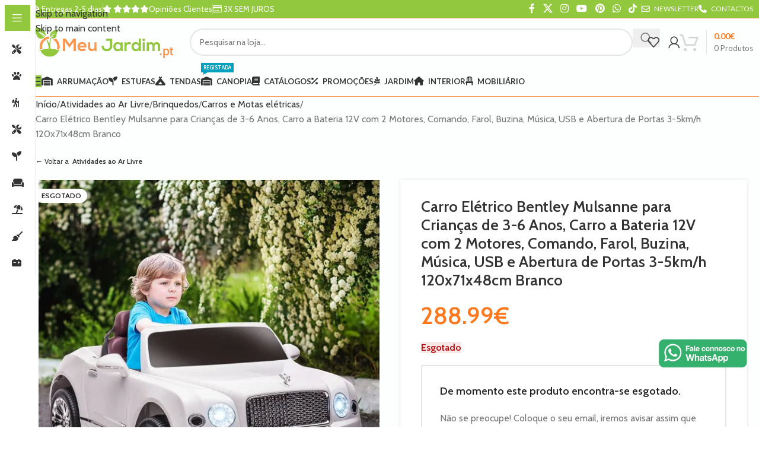

--- FILE ---
content_type: text/html; charset=UTF-8
request_url: https://omeujardim.pt/carro-eletrico-bentley-mulsanne-para-criancas-de-3-6-anos-carro-a-bateria-12v-com-2-motores-comando-farol-buzina-musica-usb-e-abertura-de-portas-3-5km-h-120x71x48cm-branco/
body_size: 70754
content:
<!DOCTYPE html>
<html lang="pt-PT" prefix="og: https://ogp.me/ns#">
<head>
	<meta charset="UTF-8">
	<link rel="profile" href="https://gmpg.org/xfn/11">
	<link rel="pingback" href="https://omeujardim.pt/xmlrpc.php">

	<script id="cookieyes" type="text/javascript" src="https://cdn-cookieyes.com/client_data/a55959013915448cbe42eb7d/script.js"></script>
<!-- Google Tag Manager for WordPress by gtm4wp.com -->
<script data-cfasync="false" data-pagespeed-no-defer>
	var gtm4wp_datalayer_name = "dataLayer";
	var dataLayer = dataLayer || [];
	const gtm4wp_use_sku_instead = 1;
	const gtm4wp_currency = 'EUR';
	const gtm4wp_product_per_impression = 15;
	const gtm4wp_clear_ecommerce = false;
</script>
<!-- End Google Tag Manager for WordPress by gtm4wp.com -->
<!-- Search Engine Optimization by Rank Math PRO - https://rankmath.com/ -->
<title>Carro Elétrico Bentley Mulsanne para Crianças de 3-6 Anos, Carro a Bateria 12V com 2 Motores, Comando, Farol, Buzina, Música, USB e Abertura de Portas 3-5km/h 120x71x48cm Branco | O Meu Jardim</title>
<meta name="description" content="· COM LICENÇA BENTLEY MULSANNE: A Bentley é conhecida por seus veículos de luxo dinâmicos e marcantes. E o nosso carro elétrico infantil licenciado pela"/>
<meta name="robots" content="follow, index, max-snippet:-1, max-video-preview:-1, max-image-preview:large"/>
<link rel="canonical" href="https://omeujardim.pt/carro-eletrico-bentley-mulsanne-para-criancas-de-3-6-anos-carro-a-bateria-12v-com-2-motores-comando-farol-buzina-musica-usb-e-abertura-de-portas-3-5km-h-120x71x48cm-branco/" />
<meta property="og:locale" content="pt_PT" />
<meta property="og:type" content="product" />
<meta property="og:title" content="Carro Elétrico Bentley Mulsanne para Crianças de 3-6 Anos, Carro a Bateria 12V com 2 Motores, Comando, Farol, Buzina, Música, USB e Abertura de Portas 3-5km/h 120x71x48cm Branco | O Meu Jardim" />
<meta property="og:description" content="· COM LICENÇA BENTLEY MULSANNE: A Bentley é conhecida por seus veículos de luxo dinâmicos e marcantes. E o nosso carro elétrico infantil licenciado pela" />
<meta property="og:url" content="https://omeujardim.pt/carro-eletrico-bentley-mulsanne-para-criancas-de-3-6-anos-carro-a-bateria-12v-com-2-motores-comando-farol-buzina-musica-usb-e-abertura-de-portas-3-5km-h-120x71x48cm-branco/" />
<meta property="og:site_name" content="O Meu Jardim" />
<meta property="og:updated_time" content="2025-12-04T05:20:59+00:00" />
<meta property="og:image" content="https://omeuj.b-cdn.net/wp-content/uploads/Carro-Eletrico-Bentley-Mulsanne-para-Criancas-de-3-6-Anos-Carro-a-Bateria-12V-com-2-Motores-Comando-Farol-Buzina-Musica-USB-e-Abertura-de-Portas-3-5kmh-120x71x48cm-Branco.jpg" />
<meta property="og:image:secure_url" content="https://omeuj.b-cdn.net/wp-content/uploads/Carro-Eletrico-Bentley-Mulsanne-para-Criancas-de-3-6-Anos-Carro-a-Bateria-12V-com-2-Motores-Comando-Farol-Buzina-Musica-USB-e-Abertura-de-Portas-3-5kmh-120x71x48cm-Branco.jpg" />
<meta property="og:image:width" content="2000" />
<meta property="og:image:height" content="2000" />
<meta property="og:image:alt" content="Carro Elétrico Bentley Mulsanne para Crianças de 3-6 Anos" />
<meta property="og:image:type" content="image/jpeg" />
<meta property="product:brand" content="HOMCOM" />
<meta property="product:price:amount" content="288.99" />
<meta property="product:price:currency" content="EUR" />
<meta name="twitter:card" content="summary_large_image" />
<meta name="twitter:title" content="Carro Elétrico Bentley Mulsanne para Crianças de 3-6 Anos, Carro a Bateria 12V com 2 Motores, Comando, Farol, Buzina, Música, USB e Abertura de Portas 3-5km/h 120x71x48cm Branco | O Meu Jardim" />
<meta name="twitter:description" content="· COM LICENÇA BENTLEY MULSANNE: A Bentley é conhecida por seus veículos de luxo dinâmicos e marcantes. E o nosso carro elétrico infantil licenciado pela" />
<meta name="twitter:site" content="@Lojaomeujardim" />
<meta name="twitter:creator" content="@Lojaomeujardim" />
<meta name="twitter:image" content="https://omeuj.b-cdn.net/wp-content/uploads/Carro-Eletrico-Bentley-Mulsanne-para-Criancas-de-3-6-Anos-Carro-a-Bateria-12V-com-2-Motores-Comando-Farol-Buzina-Musica-USB-e-Abertura-de-Portas-3-5kmh-120x71x48cm-Branco.jpg" />
<meta name="twitter:label1" content="Price" />
<meta name="twitter:data1" content="288.99&euro;" />
<meta name="twitter:label2" content="Availability" />
<meta name="twitter:data2" content="&lt;span&gt;Esgotado&lt;/span&gt;" />
<script type="application/ld+json" class="rank-math-schema-pro">{"@context":"https://schema.org","@graph":[{"@type":"Place","@id":"https://omeujardim.pt/#place","geo":{"@type":"GeoCoordinates","latitude":"41.269750","longitude":"-8.078340"},"hasMap":"https://www.google.com/maps/search/?api=1&amp;query=41.269750,-8.078340","address":{"@type":"PostalAddress","streetAddress":"T\u00e2mega Park - Edif\u00edcio Merc\u00fario, Tv. do Bairro da Agra\u00e7\u00e3o","addressLocality":"Amarante","postalCode":"4600-758","addressCountry":"Portugal"}},{"@type":["Store","Organization"],"@id":"https://omeujardim.pt/#organization","name":"Loja O Meu Jardim - Viva o seu exterior!","url":"https://omeujardim.pt","sameAs":["https://www.facebook.com/omeujardim.ptloja/","https://twitter.com/Lojaomeujardim"],"email":"contacto@omeujardim.pt","address":{"@type":"PostalAddress","streetAddress":"T\u00e2mega Park - Edif\u00edcio Merc\u00fario, Tv. do Bairro da Agra\u00e7\u00e3o","addressLocality":"Amarante","postalCode":"4600-758","addressCountry":"Portugal"},"logo":{"@type":"ImageObject","@id":"https://omeujardim.pt/#logo","url":"https://omeuj.b-cdn.net/wp-content/uploads/omeujardimfb.pt_-2.png","contentUrl":"https://omeuj.b-cdn.net/wp-content/uploads/omeujardimfb.pt_-2.png","caption":"Loja O Meu Jardim - Viva o seu exterior!","inLanguage":"pt-PT","width":"500","height":"500"},"priceRange":"\u20ac","openingHours":["Monday,Tuesday,Wednesday,Thursday,Friday,Saturday 10:00-17:00"],"location":{"@id":"https://omeujardim.pt/#place"},"image":{"@id":"https://omeujardim.pt/#logo"},"telephone":"932190613"},{"@type":"WebSite","@id":"https://omeujardim.pt/#website","url":"https://omeujardim.pt","name":"Loja O Meu Jardim - Viva o seu exterior!","publisher":{"@id":"https://omeujardim.pt/#organization"},"inLanguage":"pt-PT"},{"@type":"ImageObject","@id":"https://omeuj.b-cdn.net/wp-content/uploads/Carro-Eletrico-Bentley-Mulsanne-para-Criancas-de-3-6-Anos-Carro-a-Bateria-12V-com-2-Motores-Comando-Farol-Buzina-Musica-USB-e-Abertura-de-Portas-3-5kmh-120x71x48cm-Branco.jpg","url":"https://omeuj.b-cdn.net/wp-content/uploads/Carro-Eletrico-Bentley-Mulsanne-para-Criancas-de-3-6-Anos-Carro-a-Bateria-12V-com-2-Motores-Comando-Farol-Buzina-Musica-USB-e-Abertura-de-Portas-3-5kmh-120x71x48cm-Branco.jpg","width":"2000","height":"2000","caption":"Carro El\u00e9trico Bentley Mulsanne para Crian\u00e7as de 3-6 Anos","inLanguage":"pt-PT"},{"@type":"ItemPage","@id":"https://omeujardim.pt/carro-eletrico-bentley-mulsanne-para-criancas-de-3-6-anos-carro-a-bateria-12v-com-2-motores-comando-farol-buzina-musica-usb-e-abertura-de-portas-3-5km-h-120x71x48cm-branco/#webpage","url":"https://omeujardim.pt/carro-eletrico-bentley-mulsanne-para-criancas-de-3-6-anos-carro-a-bateria-12v-com-2-motores-comando-farol-buzina-musica-usb-e-abertura-de-portas-3-5km-h-120x71x48cm-branco/","name":"Carro El\u00e9trico Bentley Mulsanne para Crian\u00e7as de 3-6 Anos, Carro a Bateria 12V com 2 Motores, Comando, Farol, Buzina, M\u00fasica, USB e Abertura de Portas 3-5km/h 120x71x48cm Branco | O Meu Jardim","datePublished":"2022-11-03T17:32:31+00:00","dateModified":"2025-12-04T05:20:59+00:00","isPartOf":{"@id":"https://omeujardim.pt/#website"},"primaryImageOfPage":{"@id":"https://omeuj.b-cdn.net/wp-content/uploads/Carro-Eletrico-Bentley-Mulsanne-para-Criancas-de-3-6-Anos-Carro-a-Bateria-12V-com-2-Motores-Comando-Farol-Buzina-Musica-USB-e-Abertura-de-Portas-3-5kmh-120x71x48cm-Branco.jpg"},"inLanguage":"pt-PT"},{"@type":"Product","brand":{"@type":"Brand","name":"HOMCOM"},"name":"Carro El\u00e9trico Bentley Mulsanne para Crian\u00e7as de 3-6 Anos, Carro a Bateria 12V com 2 Motores, Comando, Farol, Buzina, M\u00fasica, USB e Abertura de Portas 3-5km/h 120x71x48cm Branco | O Meu Jardim","description":"\u00b7 COM LICEN\u00c7A BENTLEY MULSANNE: A Bentley \u00e9 conhecida por seus ve\u00edculos de luxo din\u00e2micos e marcantes. E o nosso carro el\u00e9trico infantil licenciado pela Bentley Mulsanne conta com um grande realismo e \u00e9 a escolha perfeita para os mais pequenos de casa \u00b7 CONTROLO MANUAL OU REMOTO: Este carro el\u00e9trico possui 2 modos de controle. Condu\u00e7\u00e3o manual por crian\u00e7as atrav\u00e9s do volante do carro, ou por adultos por controlo remoto. O controlador requer 2 pilhas AAA (n\u00e3o inclu\u00eddas). Al\u00e9m disso, este carro el\u00e9trico conta com uma velocidade de 3\u00b75km/h que pode ser ajustada de 2 modos (lenta/normal) para uma maior seguran\u00e7a dos pequenos \u00b7 M\u00c1XIMA SEGURAN\u00c7A: Conta com pneus extra largos e suspens\u00e3o nas quatro rodas para uma condu\u00e7\u00e3o mais suave e arraque de baixa velocidade para certificar que as crian\u00e7as tenham tempo o suficiente para reagir aos obst\u00e1culos \u00b7 COM M\u00daSICA: Este carro a bateria para crian\u00e7as possui 6 can\u00e7\u00f5es pr\u00e9\u00b7instaladas, suporte para conectar USB, MP3 e interface AUX. Al\u00e9m disso, conta com buzina e som de partida para uma condu\u00e7\u00e3o mais realista e divertida \u00b7 MEDIDAS TOTAIS: 120x71x48cm (CxLxA). Idade de certifica\u00e7\u00e3o: 37\u00b796 meses. Idade recomendada: 37\u00b772 meses. Certifica\u00e7\u00f5es: EN 71\u00b71\u00b72\u00b73, EN 62115, MSDS. Requer montagem Se voc\u00ea est\u00e1 procurando um ve\u00edculo el\u00e9trico infantil para os seus filhos, olha que lindo este Bentley Mulsanne da HOMCOM. Possui suporte para USB, AUX, MP3 e 6 m\u00fasicas pr\u00e9 instaladas, far\u00f3is dianteiros e posteriores com luz, cinto de seguran\u00e7a e pneus largos. Pode ser conduzido pelas crian\u00e7as com o volante de dire\u00e7\u00e3o do carro ou por um adulto atr\u00e1ves do controlo remoto incluido. As crian\u00e7as se divertir\u00e3o muito com este carro infantil com detalhes realistas como os carros de adultos Caracter\u00edsticas \u00b7 Carro el\u00e9trico infantil atrativo e elegante com licen\u00e7a oficial da Bentley \u00b7 Conta com 4 luzes LED, cinto de seguran\u00e7a, volante com buzina e som de partida \u00b7 Possui uma faixa de velocidade de 3\u00b75 km/h com configura\u00e7\u00e3o manual de duas velocidades (lento/normal) \u00b7 A rodas largas e suspens\u00e3o garantem um passeio confort\u00e1vel e seguro \u00b7 Conta com 1 motor duplo de 12V que quando totalmente carregado possui uma autonomia de 45 minutos \u00b7 Suporte para conectar USB, MP3 e interface AUX \u00b7 6 m\u00fasicas pr\u00e9\u00b7instaladas para mais divers\u00e3o \u00b7 Os monitores exibem quanta energia resta \u00b7 Requer montagem Especifica\u00e7\u00f5es \u00b7 Cor: Branco \u00b7 Material: PP, Metal \u00b7 Medidas totais: 120x71x48cm \u00b7 Medidas do assento: 20x35x24cm \u00b7 Di\u00e2metro da roda: \u00d824,8x9cm \u00b7 Velocidade: 3\u00b75 km/h \u00b7 Bateria: 12V 7AH \u00b7 Dist\u00e2ncia do controlo remoto: 25m \u00b7 Idade de certifica\u00e7\u00e3o: 37\u00b796 meses. Idade recomendada: 37\u00b772 meses \u00b7 Primeiro carregamento: 8\u00b712 horas. Carregamento normal: 10 horas \u00b7 Autonomia: 45m (dependendo do tipo de uso) \u00b7 Capacidade m\u00e1xima de peso: 30kg \u00b7 Certifica\u00e7\u00f5es: EN 71\u00b71\u00b72\u00b73, EN 62115, MSDS \u00b7 Refer\u00eancia: 370\u00b7210V90WT \u00b7 Nota: Utilizar sob a supervis\u00e3o de adultos. Requer 2 pilhas AA n\u00e3o inclu\u00eddas","sku":"370-210V90WT","category":"Atividades ao Ar Livre","mainEntityOfPage":{"@id":"https://omeujardim.pt/carro-eletrico-bentley-mulsanne-para-criancas-de-3-6-anos-carro-a-bateria-12v-com-2-motores-comando-farol-buzina-musica-usb-e-abertura-de-portas-3-5km-h-120x71x48cm-branco/#webpage"},"weight":{"@type":"QuantitativeValue","unitCode":"KGM","value":"20.1"},"height":{"@type":"QuantitativeValue","unitCode":"CMT","value":"48"},"width":{"@type":"QuantitativeValue","unitCode":"CMT","value":"71"},"depth":{"@type":"QuantitativeValue","unitCode":"CMT","value":"120"},"image":[{"@type":"ImageObject","url":"https://omeuj.b-cdn.net/wp-content/uploads/Carro-Eletrico-Bentley-Mulsanne-para-Criancas-de-3-6-Anos-Carro-a-Bateria-12V-com-2-Motores-Comando-Farol-Buzina-Musica-USB-e-Abertura-de-Portas-3-5kmh-120x71x48cm-Branco.jpg","height":"2000","width":"2000"},{"@type":"ImageObject","url":"https://omeuj.b-cdn.net/wp-content/uploads/Carro-Eletrico-Bentley-Mulsanne-para-Criancas-de-3-6-Anos-Carro-a-Bateria-12V-com-2-Motores-Comando-Farol-Buzina-Musica-USB-e-Abertura-de-Portas-3-5kmh-120x71x48cm-Branco-1.jpg","height":"2000","width":"2000"},{"@type":"ImageObject","url":"https://omeuj.b-cdn.net/wp-content/uploads/Carro-Eletrico-Bentley-Mulsanne-para-Criancas-de-3-6-Anos-Carro-a-Bateria-12V-com-2-Motores-Comando-Farol-Buzina-Musica-USB-e-Abertura-de-Portas-3-5kmh-120x71x48cm-Branco-2.jpg","height":"2000","width":"2000"},{"@type":"ImageObject","url":"https://omeuj.b-cdn.net/wp-content/uploads/Carro-Eletrico-Bentley-Mulsanne-para-Criancas-de-3-6-Anos-Carro-a-Bateria-12V-com-2-Motores-Comando-Farol-Buzina-Musica-USB-e-Abertura-de-Portas-3-5kmh-120x71x48cm-Branco-3.jpg","height":"2000","width":"2000"},{"@type":"ImageObject","url":"https://omeuj.b-cdn.net/wp-content/uploads/Carro-Eletrico-Bentley-Mulsanne-para-Criancas-de-3-6-Anos-Carro-a-Bateria-12V-com-2-Motores-Comando-Farol-Buzina-Musica-USB-e-Abertura-de-Portas-3-5kmh-120x71x48cm-Branco-4.jpg","height":"2000","width":"2000"},{"@type":"ImageObject","url":"https://omeuj.b-cdn.net/wp-content/uploads/Carro-Eletrico-Bentley-Mulsanne-para-Criancas-de-3-6-Anos-Carro-a-Bateria-12V-com-2-Motores-Comando-Farol-Buzina-Musica-USB-e-Abertura-de-Portas-3-5kmh-120x71x48cm-Branco-5.jpg","height":"2000","width":"2000"},{"@type":"ImageObject","url":"https://omeuj.b-cdn.net/wp-content/uploads/Carro-Eletrico-Bentley-Mulsanne-para-Criancas-de-3-6-Anos-Carro-a-Bateria-12V-com-2-Motores-Comando-Farol-Buzina-Musica-USB-e-Abertura-de-Portas-3-5kmh-120x71x48cm-Branco-6.jpg","height":"2000","width":"2000"},{"@type":"ImageObject","url":"https://omeuj.b-cdn.net/wp-content/uploads/Carro-Eletrico-Bentley-Mulsanne-para-Criancas-de-3-6-Anos-Carro-a-Bateria-12V-com-2-Motores-Comando-Farol-Buzina-Musica-USB-e-Abertura-de-Portas-3-5kmh-120x71x48cm-Branco-7.jpg","height":"2000","width":"2000"},{"@type":"ImageObject","url":"https://omeuj.b-cdn.net/wp-content/uploads/Carro-Eletrico-Bentley-Mulsanne-para-Criancas-de-3-6-Anos-Carro-a-Bateria-12V-com-2-Motores-Comando-Farol-Buzina-Musica-USB-e-Abertura-de-Portas-3-5kmh-120x71x48cm-Branco-8.jpg","height":"2000","width":"2000"}],"offers":{"@type":"Offer","price":"288.99","priceCurrency":"EUR","priceValidUntil":"2027-12-31","availability":"http://schema.org/OutOfStock","itemCondition":"NewCondition","url":"https://omeujardim.pt/carro-eletrico-bentley-mulsanne-para-criancas-de-3-6-anos-carro-a-bateria-12v-com-2-motores-comando-farol-buzina-musica-usb-e-abertura-de-portas-3-5km-h-120x71x48cm-branco/","seller":{"@type":"Organization","@id":"https://omeujardim.pt/","name":"Loja O Meu Jardim - Viva o seu exterior!","url":"https://omeujardim.pt","logo":"https://omeuj.b-cdn.net/wp-content/uploads/omeujardimfb.pt_-2.png"},"priceSpecification":{"price":"288.99","priceCurrency":"EUR","valueAddedTaxIncluded":"true"}},"@id":"https://omeujardim.pt/carro-eletrico-bentley-mulsanne-para-criancas-de-3-6-anos-carro-a-bateria-12v-com-2-motores-comando-farol-buzina-musica-usb-e-abertura-de-portas-3-5km-h-120x71x48cm-branco/#richSnippet"}]}</script>
<!-- /Rank Math WordPress SEO plugin -->

<link rel='dns-prefetch' href='//fonts.googleapis.com' />
<link rel='preconnect' href='https://omeuj.b-cdn.net' />
<link rel="alternate" type="application/rss+xml" title="O Meu Jardim &raquo; Feed" href="https://omeujardim.pt/feed/" />
<link rel="alternate" type="application/rss+xml" title="O Meu Jardim &raquo; Feed de comentários" href="https://omeujardim.pt/comments/feed/" />
<link rel="alternate" type="application/rss+xml" title="Feed de comentários de O Meu Jardim &raquo; Carro Elétrico Bentley Mulsanne para Crianças de 3-6 Anos, Carro a Bateria 12V com 2 Motores, Comando, Farol, Buzina, Música, USB e Abertura de Portas 3-5km/h 120x71x48cm Branco" href="https://omeujardim.pt/carro-eletrico-bentley-mulsanne-para-criancas-de-3-6-anos-carro-a-bateria-12v-com-2-motores-comando-farol-buzina-musica-usb-e-abertura-de-portas-3-5km-h-120x71x48cm-branco/feed/" />
<link rel="alternate" title="oEmbed (JSON)" type="application/json+oembed" href="https://omeujardim.pt/wp-json/oembed/1.0/embed?url=https%3A%2F%2Fomeujardim.pt%2Fcarro-eletrico-bentley-mulsanne-para-criancas-de-3-6-anos-carro-a-bateria-12v-com-2-motores-comando-farol-buzina-musica-usb-e-abertura-de-portas-3-5km-h-120x71x48cm-branco%2F" />
<link rel="alternate" title="oEmbed (XML)" type="text/xml+oembed" href="https://omeujardim.pt/wp-json/oembed/1.0/embed?url=https%3A%2F%2Fomeujardim.pt%2Fcarro-eletrico-bentley-mulsanne-para-criancas-de-3-6-anos-carro-a-bateria-12v-com-2-motores-comando-farol-buzina-musica-usb-e-abertura-de-portas-3-5km-h-120x71x48cm-branco%2F&#038;format=xml" />
<style id='wp-img-auto-sizes-contain-inline-css' type='text/css'>
img:is([sizes=auto i],[sizes^="auto," i]){contain-intrinsic-size:3000px 1500px}
/*# sourceURL=wp-img-auto-sizes-contain-inline-css */
</style>
<link rel='stylesheet' id='cr-frontend-css-css' href='https://omeuj.b-cdn.net/wp-content/plugins/customer-reviews-woocommerce/css/frontend.css?ver=5.85.0' type='text/css' media='all' />
<link rel='stylesheet' id='wapf-frontend-css-css' href='https://omeuj.b-cdn.net/wp-content/plugins/advanced-product-fields-for-woocommerce/assets/css/frontend.min.css?ver=1.6.15' type='text/css' media='all' />
<style id='woocommerce-inline-inline-css' type='text/css'>
.woocommerce form .form-row .required { visibility: visible; }
/*# sourceURL=woocommerce-inline-inline-css */
</style>
<link rel='stylesheet' id='dflip-style-css' href='https://omeuj.b-cdn.net/wp-content/plugins/dflip/assets/css/dflip.min.css?ver=2.3.58' type='text/css' media='all' />
<link rel='stylesheet' id='wd-widget-price-filter-css' href='https://omeuj.b-cdn.net/wp-content/themes/woodmart/css/parts/woo-widget-price-filter.min.css?ver=8.3.6' type='text/css' media='all' />
<link rel='stylesheet' id='wd-widget-woo-other-css' href='https://omeuj.b-cdn.net/wp-content/themes/woodmart/css/parts/woo-widget-other.min.css?ver=8.3.6' type='text/css' media='all' />
<link rel='stylesheet' id='child-style-css' href='https://omeuj.b-cdn.net/wp-content/themes/woodmart-child/style.css?ver=8.3.6' type='text/css' media='all' />
<link rel='stylesheet' id='js_composer_front-css' href='https://omeuj.b-cdn.net/wp-content/uploads/js_composer-1636734765.css?ver=8.3.6' type='text/css' media='all' />
<style id='wd-style-base-file-inline-css' type='text/css'>
:root{--wd-text-line-height: 1.6;--wd-link-decor: underline var(--wd-link-decor-style, none) var(--wd-link-decor-color, currentColor);--wd-link-decor-hover: underline var(--wd-link-decor-style-hover, none) var(--wd-link-decor-color-hover, var(--wd-link-decor-color, currentColor));--wd-brd-radius: .001px;--wd-form-height: 42px;--wd-form-color: inherit;--wd-form-placeholder-color: inherit;--wd-form-bg: transparent;--wd-form-brd-color: rgba(0,0,0,0.1);--wd-form-brd-color-focus: rgba(0,0,0,0.15);--wd-form-chevron: url([data-uri]);--wd-navigation-color: 51,51,51;--wd-main-bgcolor: #fff;--wd-scroll-w: .001px;--wd-admin-bar-h: .001px;--wd-block-spacing: 20px;--wd-header-banner-mt: .001px;--wd-sticky-nav-w: .001px;--color-white: #fff;--color-gray-100: #f7f7f7;--color-gray-200: #f1f1f1;--color-gray-300: #bbb;--color-gray-400: #a5a5a5;--color-gray-500: #767676;--color-gray-600: #666;--color-gray-700: #555;--color-gray-800: #333;--color-gray-900: #242424;--color-white-rgb: 255,255,255;--color-black-rgb: 0,0,0;--bgcolor-white: #fff;--bgcolor-gray-100: #f7f7f7;--bgcolor-gray-200: #f7f7f7;--bgcolor-gray-300: #f1f1f1;--bgcolor-black-rgb: 0,0,0;--bgcolor-white-rgb: 255,255,255;--brdcolor-gray-200: rgba(0,0,0,0.075);--brdcolor-gray-300: rgba(0,0,0,0.105);--brdcolor-gray-400: rgba(0,0,0,0.12);--brdcolor-gray-500: rgba(0,0,0,0.2);--wd-start: start;--wd-end: end;--wd-center: center;--wd-stretch: stretch}html,body,div,span,applet,object,iframe,h1,h2,h3,h4,h5,h6,p,blockquote,pre,a,abbr,acronym,address,big,cite,code,del,dfn,em,img,ins,kbd,q,s,samp,small,strike,strong,sub,sup,tt,var,b,u,i,center,dl,dt,dd,ol,ul,li,fieldset,form,label,legend,table,caption,tbody,tfoot,thead,tr,th,td,article,aside,canvas,details,embed,figure,figcaption,footer,header,hgroup,menu,nav,output,ruby,section,summary,time,mark,audio,video{margin:0;padding:0;border:0;vertical-align:baseline;font:inherit;font-size:100%}*,*:before,*:after{-webkit-box-sizing:border-box;-moz-box-sizing:border-box;box-sizing:border-box}html{line-height:1;-webkit-text-size-adjust:100%;-webkit-tap-highlight-color:transparent;font-family:sans-serif;overflow-x:hidden;overflow-y:scroll;font-size:var(--wd-text-font-size)}ol,ul{list-style:none}caption{vertical-align:middle;text-align:left}q,blockquote{quotes:none}q:before,q:after,blockquote:before,blockquote:after{content:"";content:none}a img{border:none}article,aside,details,figcaption,figure,footer,header,hgroup,main,menu,nav,section,summary{display:block}a,button,input{touch-action:manipulation}button,input,optgroup,select,textarea{margin:0;color:inherit;font:inherit}button{overflow:visible}button,html input[type="button"],input[type="reset"],input[type="submit"]{cursor:pointer;-webkit-appearance:button}button::-moz-focus-inner,input::-moz-focus-inner{padding:0;border:0;padding:0;border:0}body{margin:0;background-color:#fff;color:var(--wd-text-color);text-rendering:optimizeLegibility;font-weight:var(--wd-text-font-weight);font-style:var(--wd-text-font-style);font-size:var(--wd-text-font-size);font-family:var(--wd-text-font);-webkit-font-smoothing:antialiased;-moz-osx-font-smoothing:grayscale;line-height:var(--wd-text-line-height)}@supports (overflow: clip){body{overflow-x:clip}}:is(body){height:auto}p{margin-bottom:var(--wd-tags-mb, 20px)}a{color:var(--wd-link-color);transition:all .25s ease;text-decoration:var(--wd-link-decor);-webkit-text-decoration:var(--wd-link-decor)}a:is(:hover,:focus,:active){outline:none;text-decoration:var(--wd-link-decor-hover);-webkit-text-decoration:var(--wd-link-decor-hover)}a:hover{color:var(--wd-link-color-hover)}a:focus{outline:none}:is(h1,h2,h3,h4,h5,h6,.title) a{color:inherit;text-decoration:none}:is(h1,h2,h3,h4,h5,h6,.title) a:hover{color:var(--wd-link-color-hover)}label{display:block;margin-bottom:5px;color:var(--wd-title-color);vertical-align:middle;font-weight:400}em{font-style:italic}big{font-size:larger}abbr{border-bottom:1px dotted;color:#D62432;text-decoration:none}acronym{border-bottom:1px dotted;text-decoration:none}.required{border:none;color:#E01020;font-size:16px;line-height:1}.optional{position:relative;top:-5px;font-size:.8em;color:var(--color-gray-300)}abbr[title]{border:none}dl{margin-bottom:20px;margin-bottom:20px}strong,b{font-weight:600}mark{display:inline-block;padding:5px 8px;background-color:#f7f7f7;color:#242424;font-weight:600;line-height:1}code,kbd{padding:2px 5px}code,kbd,pre,samp{-webkit-hyphens:none;hyphens:none;font-family:monospace, serif}ins{text-decoration:none}pre{overflow:auto;margin-bottom:20px;padding:20px;background:#f7f7f7;text-align:left;white-space:pre;white-space:pre-wrap;word-wrap:break-word}dfn{font-style:italic}sub,sup{position:relative;vertical-align:baseline;font-size:75%;line-height:1}sup{top:-.25em}sub{bottom:-.25em}var{font-style:italic}small{font-size:80%}hr{margin-top:20px;margin-bottom:20px;border:none;border-bottom:1px solid currentColor;opacity:.2}iframe,embed{max-width:100%}blockquote{margin-bottom:20px;padding-left:30px;border-left:2px solid var(--wd-primary-color);text-align:left;font-size:110%;--wd-tags-mb: 10px}blockquote cite{display:block;margin-top:10px;color:var(--wd-primary-color);font-weight:600;font-size:90%}blockquote cite a{color:inherit}cite{font-style:italic}address{margin-bottom:20px;font-style:italic;font-size:1.1em;line-height:1.8}fieldset{margin-bottom:20px;padding:20px 40px;border:2px solid var(--brdcolor-gray-300);border-radius:var(--wd-brd-radius)}fieldset legend{margin-bottom:0;padding-right:15px;padding-left:15px;width:auto}legend{text-transform:uppercase;font-size:22px}video{display:block}audio,canvas,progress{display:inline-block;vertical-align:baseline}audio:not([controls]){display:none;height:0}img{max-width:100%;height:auto;border:0;vertical-align:middle}.svg-icon{display:inline-block}.svg-icon svg{width:inherit !important;height:inherit !important}svg:not(:root){overflow:hidden}h1{font-size:28px}h2{font-size:24px}h3{font-size:22px}h4{font-size:18px}h5{font-size:16px}h6{font-size:12px}.wd-entities-title a{color:inherit}.wd-el-title{display:flex !important;align-items:center;gap:10px;font-size:22px}.wd-el-title .img-wrapper{display:flex;flex:0 0 auto}.wd-el-title .img-wrapper img{min-width:18px}.wd-label{color:var(--color-gray-800);font-weight:600}legend,h1,h2,h3,h4,h5,h6,.title{display:block;margin-bottom:var(--wd-tags-mb, 20px);color:var(--wd-title-color);text-transform:var(--wd-title-transform);font-weight:var(--wd-title-font-weight);font-style:var(--wd-title-font-style);font-family:var(--wd-title-font);line-height:1.4}.wd-entities-title{--wd-link-decor: none;--wd-link-decor-hover: none;display:block;color:var(--wd-entities-title-color);word-wrap:break-word;font-weight:var(--wd-entities-title-font-weight);font-style:var(--wd-entities-title-font-style);font-family:var(--wd-entities-title-font);text-transform:var(--wd-entities-title-transform);line-height:1.4}a.wd-entities-title:hover,.wd-entities-title a:hover{color:var(--wd-entities-title-color-hover)}:is(ul,ol){margin-bottom:var(--list-mb);padding-left:var(--li-pl);--list-mb: 20px;--li-mb: 10px;--li-pl: 17px}:is(ul,ol) li{margin-bottom:var(--li-mb)}:is(ul,ol) li:last-child{margin-bottom:0}li>:is(ul,ol){margin-top:var(--li-mb);margin-bottom:0}ul{list-style:disc}ol{list-style:decimal}dl dt{color:var(--color-gray-800);font-weight:600}dl dd{margin-bottom:20px}.unordered-list{list-style:none;--li-pl: 0}.unordered-list ul,.unordered-list ol{margin-left:20px;list-style:none;--li-pl: 0}.unordered-list li:before{margin-right:10px;font-size:8px;content:"\f113";font-family:"woodmart-font"}.wd-sub-menu ul,.textwidget .menu{--li-pl: 0;list-style:none}.wd-sub-menu ul{--list-mb: 0;--li-mb: 0}.wd-align{text-align:var(--wd-align)}.text-center{--content-align: center;--wd-align: center;--text-align: center;text-align:var(--text-align)}.text-right{--text-align: right;text-align:var(--text-align);--content-align: flex-end;--wd-align: flex-end}.text-left{--text-align: left;text-align:var(--text-align);--content-align: flex-start;--wd-align: flex-start}[class*="color-scheme-light"]{--color-white: #000;--color-gray-100: rgba(255,255,255,0.1);--color-gray-200: rgba(255,255,255,0.2);--color-gray-300: rgba(255,255,255,0.5);--color-gray-400: rgba(255,255,255,0.6);--color-gray-500: rgba(255,255,255,0.7);--color-gray-600: rgba(255,255,255,0.8);--color-gray-700: rgba(255,255,255,0.9);--color-gray-800: #fff;--color-gray-900: #fff;--color-white-rgb: 0,0,0;--color-black-rgb: 255,255,255;--bgcolor-black-rgb: 255,255,255;--bgcolor-white-rgb: 0,0,0;--bgcolor-white: #0f0f0f;--bgcolor-gray-100: #0a0a0a;--bgcolor-gray-200: #121212;--bgcolor-gray-300: #141414;--brdcolor-gray-200: rgba(255,255,255,0.1);--brdcolor-gray-300: rgba(255,255,255,0.15);--brdcolor-gray-400: rgba(255,255,255,0.25);--brdcolor-gray-500: rgba(255,255,255,0.3);--wd-text-color: rgba(255,255,255,0.8);--wd-title-color: #fff;--wd-widget-title-color: var(--wd-title-color);--wd-entities-title-color: #fff;--wd-entities-title-color-hover: rgba(255,255,255,0.8);--wd-link-color: rgba(255,255,255,0.9);--wd-link-color-hover: #fff;--wd-form-brd-color: rgba(255,255,255,0.2);--wd-form-brd-color-focus: rgba(255,255,255,0.3);--wd-form-placeholder-color: rgba(255,255,255,0.6);--wd-form-chevron: url([data-uri]);--wd-main-bgcolor: #1a1a1a;--wd-navigation-color: 255,255,255;color:var(--wd-text-color)}.color-scheme-dark{--color-white: #fff;--color-gray-100: #f7f7f7;--color-gray-200: #f1f1f1;--color-gray-300: #bbb;--color-gray-400: #a5a5a5;--color-gray-500: #767676;--color-gray-600: #666;--color-gray-700: #555;--color-gray-800: #333;--color-gray-900: #242424;--color-white-rgb: 255,255,255;--color-black-rgb: 0,0,0;--bgcolor-white: #fff;--bgcolor-gray-100: #f7f7f7;--bgcolor-gray-200: #f7f7f7;--bgcolor-gray-300: #f1f1f1;--bgcolor-black-rgb: 0,0,0;--bgcolor-white-rgb: 255,255,255;--brdcolor-gray-200: rgba(0,0,0,0.075);--brdcolor-gray-300: rgba(0,0,0,0.105);--brdcolor-gray-400: rgba(0,0,0,0.12);--brdcolor-gray-500: rgba(0,0,0,0.2);--wd-text-color: #767676;--wd-title-color: #242424;--wd-entities-title-color: #333;--wd-entities-title-color-hover: rgba(51,51,51,0.65);--wd-link-color: #333;--wd-link-color-hover: #242424;--wd-form-brd-color: rgba(0,0,0,0.1);--wd-form-brd-color-focus: rgba(0,0,0,0.15);--wd-form-placeholder-color: #767676;--wd-navigation-color: 51,51,51;color:var(--wd-text-color)}.wd-fill{position:absolute;inset:0}.wd-hide{display:none !important}.wd-set-mb{--wd-mb: 15px}.wd-set-mb>*{margin-bottom:var(--wd-mb)}.reset-last-child>*:last-child{margin-bottom:0}.clear{clear:both;width:100%}@keyframes wd-rotate{100%{transform:rotate(360deg)}}@keyframes wd-fadeIn{from{opacity:0}to{opacity:1}}@keyframes wd-fadeInBottomShort{from{transform:translate3d(0, 20px, 0)}to{transform:none}}table{margin-bottom:35px;width:100%;border-spacing:0;border-collapse:collapse;line-height:1.4}table th{padding:15px 10px;border-bottom:2px solid var(--brdcolor-gray-200);color:var(--wd-title-color);text-transform:uppercase;font-size:16px;font-weight:var(--wd-title-font-weight);font-style:var(--wd-title-font-style);font-family:var(--wd-title-font);vertical-align:middle;text-align:start}table td{padding:15px 12px;border-bottom:1px solid var(--brdcolor-gray-300);vertical-align:middle;text-align:start}table :is(tbody,tfoot) th{border-bottom:1px solid var(--brdcolor-gray-300);text-transform:none;font-size:inherit}.responsive-table{overflow-x:auto;margin-bottom:35px}.responsive-table table{margin-bottom:0}.responsive-table .responsive-table{overflow-x:visible;margin-bottom:0}input[type='email'],input[type='search'],input[type='number'],input[type='url'],input[type='tel'],input[type='text'],input[type='password'],:root textarea,:root select{-webkit-appearance:none;-moz-appearance:none;appearance:none}input[type='email'],input[type='date'],input[type='search'],input[type='number'],input[type='text'],input[type='tel'],input[type='url'],input[type='password'],:root textarea,:root select{padding:0 15px;max-width:100%;width:100%;height:var(--wd-form-height);border:var(--wd-form-brd-width) solid var(--wd-form-brd-color);border-radius:var(--wd-form-brd-radius);background-color:var(--wd-form-bg);box-shadow:none;color:var(--wd-form-color);vertical-align:middle;font-size:14px;transition:border-color .5s ease}input[type='email']:focus,input[type='date']:focus,input[type='search']:focus,input[type='number']:focus,input[type='text']:focus,input[type='tel']:focus,input[type='url']:focus,input[type='password']:focus,:root textarea:focus,:root select:focus{outline:none;border-color:var(--wd-form-brd-color-focus);transition:border-color .4s ease}::-webkit-input-placeholder{color:var(--wd-form-placeholder-color)}::-moz-placeholder{color:var(--wd-form-placeholder-color)}:-moz-placeholder{color:var(--wd-form-placeholder-color)}input[type="radio"],input[type="checkbox"]{box-sizing:border-box;margin-top:0;padding:0;vertical-align:middle;margin-inline-end:5px;cursor:pointer}input[type="search"]{box-sizing:content-box;-webkit-appearance:textfield}input[type="search"]::-webkit-search-cancel-button,input[type="search"]::-webkit-search-decoration{-webkit-appearance:none}input[type="number"]{padding:0;text-align:center}input[type="number"]::-webkit-inner-spin-button,input[type="number"]::-webkit-outer-spin-button{height:auto}input[type="date"]{-webkit-appearance:none}input[type="date"]::-webkit-inner-spin-button{display:none}input[type="date"]::-webkit-calendar-picker-indicator{opacity:0}input[type="date"]::-webkit-clear-button{position:relative;right:5px;width:30px;opacity:.4;filter:grayscale(100%)}input[type="date"]::-webkit-date-and-time-value{text-align:start}[class*="color-scheme-light"] input[type="date"]::-webkit-clear-button{opacity:.6;filter:grayscale(100%) invert(100%) saturate(800%)}@supports not (-moz-appearance: none){input[type="date"]{background:no-repeat url("../../inc/admin/assets/images/calend-d.svg") right 15px top 50%;background-size:auto 14px}[class*="color-scheme-light"] input[type='date']{background-image:url("../../inc/admin/assets/images/calend-l.svg")}}:root textarea{overflow:auto;padding:10px 15px;min-height:190px;resize:vertical}:root select{padding-right:30px;background-image:var(--wd-form-chevron);background-position:right 10px top 50%;background-size:auto 18px;background-repeat:no-repeat}:root select option{background-color:var(--bgcolor-white)}input:-webkit-autofill{border-color:var(--wd-form-brd-color);-webkit-box-shadow:0 0 0 1000px var(--wd-form-bg) inset;-webkit-text-fill-color:var(--wd-form-color)}input:focus:-webkit-autofill{border-color:var(--wd-form-brd-color-focus)}:is(.btn,.button,button,[type=submit],[type=button]){position:relative;display:inline-flex;align-items:center;justify-content:center;gap:5px;outline:none;border-radius:var(--btn-brd-radius, 0px);vertical-align:middle;text-align:center;text-decoration:none !important;text-shadow:none;line-height:1.2;cursor:pointer;transition:all .25s ease;color:var(--btn-color, #3E3E3E);border:var(--btn-brd-width, 0px) var(--btn-brd-style, solid) var(--btn-brd-color, #E9E9E9);background-color:var(--btn-bgcolor, #F3F3F3);box-shadow:var(--btn-box-shadow, unset);text-transform:var(--btn-transform, uppercase);font-weight:var(--btn-font-weight, 600);font-family:var(--btn-font-family, inherit);font-style:var(--btn-font-style, unset);padding:var(--btn-padding, 5px 20px);min-height:var(--btn-height, 42px);font-size:var(--btn-font-size, 13px)}:is(.btn,.button,button,[type=submit],[type=button]):hover{color:var(--btn-color-hover, var(--btn-color, #3E3E3E));border-color:var(--btn-brd-color-hover, var(--btn-brd-color, #e0e0e0));background-color:var(--btn-bgcolor-hover, var(--btn-bgcolor, #e0e0e0));box-shadow:var(--btn-box-shadow-hover, var(--btn-box-shadow, unset))}button[disabled],input[disabled]{opacity:0.6 !important;cursor:default !important}:is(a,button,input[type="submit"],input[type="checkbox"],input[type="button"],input[type="file"],[tabindex="0"]):focus-visible{outline:var(--wd-otl-width, 2px) var(--wd-otl-style, dotted) var(--wd-otl-color, var(--wd-otl-color-scheme, #000)) !important;outline-offset:var(--wd-otl-offset, calc(var(--wd-otl-width) * -1 / 2));transition:none !important}input[tabindex="0"]:focus-visible{--wd-otl-width: 0 !important}.color-scheme-dark,.whb-color-dark{--wd-otl-color-scheme: #000}[class*="color-scheme-light"],.whb-color-light{--wd-otl-color-scheme: #fff}.wd-skip-links{position:fixed;display:flex;flex-direction:column;gap:5px;top:10px;inset-inline-start:-1000em;z-index:999999}.wd-skip-links:focus-within{inset-inline-start:10px}[class*="wd-grid"]{--wd-col: var(--wd-col-lg);--wd-gap: var(--wd-gap-lg);--wd-col-lg: 1;--wd-gap-lg: 20px}.wd-grid-g{display:grid;grid-template-columns:repeat(var(--wd-col), minmax(0, 1fr));gap:var(--wd-gap)}.wd-grid-g>.wd-wider{grid-column:auto/span 2;grid-row:auto/span 2}.wd-grid-col{grid-column:auto/span var(--wd-col)}[class*="wd-grid-f"]{display:flex;flex-wrap:wrap;gap:var(--wd-gap)}.wd-grid-f-col{gap:0;margin:0 calc(var(--wd-gap) / -2) calc(var(--wd-gap) * -1)}.wd-grid-f-col>.wd-col{width:100%;min-height:1px;flex:0 0 calc(100% / var(--wd-col) * var(--wd-col-wider, 1));max-width:calc(100% / var(--wd-col) * var(--wd-col-wider, 1));padding-inline:calc(var(--wd-gap) / 2);margin-bottom:var(--wd-gap)}.wd-grid-f-col>.wd-wider{--wd-col-wider: 2}.wd-grid-f-stretch>.wd-col{flex:1 1 var(--wd-f-basis, 200px);width:var(--wd-f-basis, 200px)}.wd-grid-f-stretch>.wd-col-auto{flex:0 0 auto;width:auto}.wd-grid-f-inline>.wd-col{flex:0 0 var(--wd-f-basis, auto)}.wd-loader:after{content:"";display:inline-block;width:30px;height:30px;border:1px solid rgba(0,0,0,0);border-left-color:var(--color-gray-900);border-radius:50%;vertical-align:middle;animation:wd-rotate 450ms infinite linear var(--wd-anim-state, paused)}.wd-scroll-content{overflow:hidden;overflow-y:auto;-webkit-overflow-scrolling:touch;max-height:var(--wd-scroll-h, 50vh)}@-moz-document url-prefix(){.wd-scroll-content{scrollbar-width:thin}}.wd-dropdown{--wd-align: var(--wd-start);position:absolute;top:100%;left:0;z-index:380;margin-top:15px;margin-right:0;margin-left:calc(var(--nav-gap, .001px) / 2 * -1);background-color:var(--bgcolor-white);background-position:bottom right;background-clip:border-box;background-repeat:no-repeat;box-shadow:0 0 3px rgba(0,0,0,0.15);text-align:var(--wd-align);border-radius:var(--wd-brd-radius);visibility:hidden;opacity:0;transition:opacity 0.4s cubic-bezier(0.19, 1, 0.22, 1),visibility 0.4s cubic-bezier(0.19, 1, 0.22, 1),transform 0.4s cubic-bezier(0.19, 1, 0.22, 1);transform:translateY(15px) translateZ(0);pointer-events:none}.wd-dropdown:after{content:"";position:absolute;inset-inline:0;bottom:100%;height:15px}.whb-col-right .wd-dropdown-menu.wd-design-default{right:0;left:auto;margin-left:0;margin-right:calc(var(--nav-gap, .001px) / 2 * -1)}.wd-event-hover:hover>.wd-dropdown,.wd-event-click.wd-opened>.wd-dropdown,.wd-dropdown.wd-opened{visibility:visible;opacity:1;transform:none !important;pointer-events:visible;pointer-events:unset}.wd-dropdown-menu{min-height:min(var(--wd-dropdown-height, unset), var(--wd-content-h, var(--wd-dropdown-height, unset)));width:var(--wd-dropdown-width);background-image:var(--wd-dropdown-bg-img)}.wd-dropdown-menu .wd-dropdown-inner{overflow:inherit;height:min(var(--wd-dropdown-height, unset), var(--wd-content-h))}.wd-dropdown-menu.wd-scroll>.wd-scroll-content{max-height:none;border-radius:inherit}.dropdowns-loading .dropdown-load-ajax.menu-mega-dropdown:not(.dropdown-with-height)>.wd-dropdown-menu{min-height:400px}.dropdowns-loaded .dropdown-load-ajax>.wd-dropdown-menu>.container{animation:wd-fadeIn .3s ease}.dropdown-html-placeholder{display:flex;align-items:center;justify-content:center;background-color:rgba(var(--bgcolor-white-rgb), 0.6);border-radius:var(--wd-brd-radius)}.dropdown-html-placeholder:after{content:"";display:inline-block;width:32px;height:32px;border:1px solid rgba(0,0,0,0);border-left-color:var(--color-gray-900);border-radius:50%;vertical-align:middle;animation:wd-rotate 450ms infinite linear var(--wd-anim-state, paused)}.dropdowns-loading .dropdown-html-placeholder:after{--wd-anim-state: running}.wd-dropdown-menu.wd-design-default{padding:var(--wd-dropdown-padding, 12px 20px);--wd-dropdown-width: 220px}.wd-dropdown-menu.wd-design-default>.container{padding:0;width:auto}.wd-dropdown-menu.wd-design-default .wd-dropdown{top:0;left:100%;padding:var(--wd-dropdown-padding, 12px 20px);width:var(--wd-dropdown-width);margin:0 0 0 var(--wd-dropdown-padding, 20px)}.wd-dropdown-menu.wd-design-default .wd-dropdown:after{top:0;right:100%;bottom:0;left:auto;width:var(--wd-dropdown-padding, 20px);height:auto}.wd-dropdown-menu.wd-design-default .menu-item-has-children>a:after{margin-left:auto;color:rgba(82,82,82,0.45);font-weight:600;font-size:55%;line-height:1;font-family:"woodmart-font";content:"\f113"}.wd-dropdown-menu.wd-design-default.color-scheme-light .menu-item-has-children>a:after{color:rgba(255,255,255,0.6)}.wd-dropdown-menu:is(.wd-design-sized,.wd-design-full-width,.wd-design-full-height)>.container>.wd-grid-f-inline{--wd-f-basis: 200px}.wd-dropdown-menu.wd-design-full-width{--wd-dropdown-width: 100vw}:is(.wd-nav-sticky,.wd-header-nav) .wd-dropdown-menu.wd-design-full-width{border-radius:0}.wd-dropdown-menu.wd-design-sized:not(.wd-scroll),.wd-dropdown-menu.wd-design-sized.wd-scroll .wd-dropdown-inner{padding:var(--wd-dropdown-padding, 30px)}.wd-dropdown-menu.wd-design-full-width:not(.wd-scroll),.wd-dropdown-menu.wd-design-full-width.wd-scroll .wd-dropdown-inner{padding-block:var(--wd-dropdown-padding, 30px);padding-left:calc(var(--wd-scroll-w) + var(--wd-sticky-nav-w))}.wd-dropdown-menu.wd-design-sized:not(.wd-scroll)>.container,.wd-dropdown-menu.wd-design-sized.wd-scroll .wd-dropdown-inner>.container{padding:0;max-width:none}.wd-side-hidden{--wd-side-hidden-w: 340px;position:fixed;inset-block:var(--wd-admin-bar-h) 0;z-index:500;overflow:hidden;overflow-y:auto;-webkit-overflow-scrolling:touch;width:min(var(--wd-side-hidden-w), 100vw);background-color:var(--bgcolor-white);transition:transform 0.5s cubic-bezier(0.19, 1, 0.22, 1);outline:none !important}.wd-side-hidden.wd-left{right:auto;left:0;transform:translate3d(-100%, 0, 0)}.wd-side-hidden.wd-right{right:0;left:auto;transform:translate3d(100%, 0, 0)}.wd-side-hidden.wd-opened{transform:none}.wd-sub-menu{--sub-menu-color: #838383;--sub-menu-color-hover: var(--wd-primary-color);--li-pl: 0;--list-mb: 0;--li-mb: 0;list-style:none}.wd-sub-menu li{position:relative}.wd-sub-menu li>a{position:relative;display:flex;align-items:center;padding-top:8px;padding-bottom:8px;color:var(--sub-menu-color);font-size:14px;line-height:1.3;text-decoration:none}.wd-sub-menu li>a .wd-nav-icon{margin-inline-end:7px;font-size:115%}.wd-sub-menu li>a .menu-label{position:relative;margin-top:-20px;align-self:flex-start}.wd-sub-menu li>a:hover{color:var(--sub-menu-color-hover)}[class*="color-scheme-light"] .wd-sub-menu{--sub-menu-color: rgba(255,255,255,0.6);--sub-menu-color-hover: #fff}.widget .wd-sub-menu{--li-mb: 0}.widget .wd-sub-menu ul{--li-mb: 0}.wd-sub-accented.wp-block-wd-menu-list>li{margin-block:-8px}.wd-sub-accented>li>a{--sub-menu-color: #333;--sub-menu-color-hover: var(--wd-primary-color);text-transform:uppercase;font-weight:600}.wd-sub-accented.color-scheme-light>li>a,[class*="color-scheme-light"] .wd-sub-accented>li>a{--sub-menu-color: #fff;--sub-menu-color-hover: rgba(255,255,255,0.6)}.wd-color-light .searchform{--wd-form-brd-color: rgba(255,255,255,0.2);--wd-form-brd-color-focus: rgba(255,255,255,0.3);--wd-form-color: rgba(255,255,255,0.8)}.wd-color-dark .searchform{--wd-form-brd-color: rgba(0,0,0,0.1);--wd-form-brd-color-focus: rgba(0,0,0,0.15);--wd-form-color: #767676;--wd-form-placeholder-color: var(--wd-form-color)}.create-nav-msg a{font-weight:600}picture.wd-nav-img img{width:inherit;height:inherit;max-height:inherit;object-fit:contain;object-position:50% 50%}.wd-nav{--list-mb: 0;--li-mb: 0;--li-pl: 0;--nav-gap: 20px;--nav-gap-v: 5px;--nav-pd: 5px 0;--nav-color: rgba(var(--wd-navigation-color), 1);--nav-color-hover: rgba(var(--wd-navigation-color), .7);--nav-color-active: var(--nav-color-hover);--nav-bg: none;--nav-bg-hover: var(--nav-bg);--nav-bg-active: var(--nav-bg-hover);--nav-shadow: none;--nav-shadow-hover: var(--nav-shadow);--nav-shadow-active: var(--nav-shadow-hover);--nav-border: none;--nav-border-hover: var(--nav-border);--nav-border-active: var(--nav-border-hover);--nav-radius: var(--wd-brd-radius);--nav-chevron-color: rgba(var(--wd-navigation-color), .5);display:inline-flex;flex-wrap:wrap;justify-content:var(--text-align, var(--wd-align));text-align:start;gap:var(--nav-gap-v) var(--nav-gap);list-style:none}.wd-nav>li{position:relative}.wd-nav>li>a{position:relative;display:flex;align-items:center;min-height:42px;padding:var(--nav-pd);text-transform:uppercase;font-weight:600;font-size:13px;line-height:1.4;text-decoration:none;color:var(--nav-color);background-color:var(--nav-bg);box-shadow:var(--nav-shadow);border:var(--nav-border);border-radius:var(--nav-radius)}.wd-nav>li>a .wd-nav-icon{margin-inline-end:7px;font-size:var(--nav-icon-size, 1.15em)}.wd-nav>li>a .menu-label{inset-inline-start:calc(100% - 30px);margin-inline-start:0}.wd-nav>li:is(.wd-has-children,.menu-item-has-children)>a:after{order:3;margin-inline-start:4px;font-weight:normal;font-style:normal;font-size:clamp(6px, 50%, 18px);color:var(--nav-chevron-color);content:"\f129";font-family:"woodmart-font"}.wd-nav:where(:not(.wd-dis-hover))>li:where(.wd-opened,:hover)>a{color:var(--nav-color-hover);background-color:var(--nav-bg-hover);box-shadow:var(--nav-shadow-hover);border:var(--nav-border-hover)}.wd-nav:where(:not(.wd-dis-act))>li:where(.current-menu-item,.wd-active,.active)>a{color:var(--nav-color-active);background-color:var(--nav-bg-active);box-shadow:var(--nav-shadow-active);border:var(--nav-border-active)}.wd-nav:where(.wd-add-pd){--nav-pd: 5px 12px}.widget .wd-nav{--li-mb: 0}.wd-nav.wd-gap-m{--nav-gap: 30px}.wd-nav.wd-gap-l{--nav-gap: 40px}.wd-nav-opener{position:relative;z-index:1;display:inline-flex;flex:0 0 auto;align-items:center;justify-content:center;width:50px;color:var(--color-gray-900);cursor:pointer;transition:all .25s ease;backface-visibility:hidden;-webkit-backface-visibility:hidden}.wd-nav-opener:after{font-weight:400;font-size:12px;transition:transform .25s ease;content:"\f113";font-family:"woodmart-font"}.wd-nav-opener:hover{color:var(--color-gray-900)}.wd-nav-opener.wd-active{color:var(--color-gray-700)}.wd-nav-opener.wd-active:after{transform:rotate(90deg)}.wd-sub-menu li>a img,.wd-nav-img{flex:0 0 auto;display:inline-block;width:var(--nav-img-width, auto) !important;height:var(--nav-img-height, auto) !important;max-height:var(--nav-img-height, 18px);margin-inline-end:7px;object-fit:contain;object-position:50% 50%;line-height:0}.wd-nav.wd-icon-right>li>a :is(.wd-nav-img,.wd-nav-icon){order:1;margin:0;margin-inline-start:7px}.wd-nav.wd-style-default{--nav-color-hover: var(--wd-primary-color)}.wd-nav:is(.wd-style-bordered,.wd-style-separated)>li{display:flex;flex-direction:row}.wd-nav:is(.wd-style-bordered,.wd-style-separated)>li:not(:last-child):after{content:"";position:relative;inset-inline-end:calc((var(--nav-gap) / 2) * -1);border-right:1px solid rgba(0,0,0,0.105)}:is(.color-scheme-light,.whb-color-light) .wd-nav:is(.wd-style-bordered,.wd-style-separated)>li:not(:last-child):after{border-color:rgba(255,255,255,0.25)}.wd-nav.wd-style-separated>li{align-items:center}.wd-nav.wd-style-separated>li:not(:last-child):after{height:18px}.wd-nav.wd-style-bordered>li{align-items:stretch}.wd-nav[class*="wd-style-underline"] .nav-link-text{position:relative;display:inline-block;padding-block:1px;line-height:1.2}.wd-nav[class*="wd-style-underline"] .nav-link-text:after{content:'';position:absolute;top:100%;left:0;width:0;height:2px;background-color:var(--wd-primary-color);transition:width 0.4s cubic-bezier(0.19, 1, 0.22, 1)}.wd-nav[class*="wd-style-underline"]>li:is(:hover,.current-menu-item,.wd-active,.active)>a .nav-link-text:after{width:100%}.tooltip{--wd-tooltip-bg: rgba(0,0,0,0.9);--wd-tooltip-color: #fff;position:absolute;z-index:1110;opacity:0;pointer-events:none}.tooltip .tooltip-inner{padding:7px 15px;width:max-content;max-width:200px;text-transform:none;font-weight:400;font-size:12px;line-height:var(--wd-text-line-height);background-color:var(--wd-tooltip-bg);color:var(--wd-tooltip-color);text-align:center;word-break:break-word;border-radius:calc(var(--wd-brd-radius) / 1.5)}.tooltip .tooltip-arrow{position:absolute;width:10px;height:10px;background-color:var(--wd-tooltip-bg)}.tooltip.top{margin-top:-8px}.tooltip.top .tooltip-arrow{top:calc(100% - 1px);left:50%;clip-path:polygon(0 0, 50% 50%, 100% 0);transform:translateX(-50%)}.tooltip.left{margin-left:-8px}.tooltip.left .tooltip-arrow{top:50%;left:calc(100% - 1px);clip-path:polygon(0 0, 50% 50%, 0 100%);transform:translateY(-50%)}.tooltip.right{margin-left:8px}.tooltip.right .tooltip-arrow{top:50%;right:calc(100% - 1px);clip-path:polygon(100% 0, 50% 50%, 100% 100%);transform:translateY(-50%)}.wd-tltp{position:relative}.wd-tltp .tooltip{margin:0}.wd-tltp .tooltip.top{bottom:100%;left:50%;transform:translateX(-50%);margin-bottom:8px}.wd-tltp .tooltip.top .tooltip-inner:after{content:"";position:absolute;width:100%;height:8px;inset:auto 0 -8px 0}.wd-tltp .tooltip:is(.left,.right) .tooltip-inner:after{content:"";position:absolute;inset-block:0;width:10px}.wd-tltp .tooltip.left{top:50%;right:calc(100% + 8px);transform:translateY(-50%)}.wd-tltp .tooltip.left .tooltip-inner:after{left:100%}.wd-tltp .tooltip.right{top:50%;left:calc(100% + 8px);transform:translateY(-50%)}.wd-tltp .tooltip.right .tooltip-inner:after{right:100%}.wd-tltp .tooltip-inner>*{margin-top:0;margin-bottom:10px}.wd-tltp .tooltip-inner>*:last-child{margin-bottom:0}.wd-tltp .tooltip-inner a:not(.wd-social-icon){text-decoration:underline}.tooltip.in,.wd-tltp:is(:hover,:focus,:focus-within) .tooltip{pointer-events:unset;opacity:1;animation:wd-fadeIn .3s ease}.wd-notice,div.wpcf7-response-output,.mc4wp-alert,:is(.woocommerce-error,.woocommerce-message,.woocommerce-info){--wd-link-decor: underline;--wd-link-decor-hover: underline;--wd-link-color: currentColor;--wd-link-color-hover: color-mix(in srgb, currentColor 80%, transparent);position:relative;margin-bottom:20px;padding-block:18px;padding-inline:65px 30px !important;text-align:start;border:none;border-radius:var(--wd-brd-radius);outline:none !important}.wd-notice:before,div.wpcf7-response-output:before,.mc4wp-alert:before,:is(.woocommerce-error,.woocommerce-message,.woocommerce-info):before{position:absolute;top:calc(50% - 9px);left:24px;font-size:18px;line-height:18px;font-family:"woodmart-font"}.wd-notice p:last-child,div.wpcf7-response-output p:last-child,.mc4wp-alert p:last-child,:is(.woocommerce-error,.woocommerce-message,.woocommerce-info) p:last-child{margin-bottom:0}.wd-notice .amount,div.wpcf7-response-output .amount,.mc4wp-alert .amount,:is(.woocommerce-error,.woocommerce-message,.woocommerce-info) .amount{color:#fff}.wd-notice :is(.button,.wc-backward),div.wpcf7-response-output :is(.button,.wc-backward),.mc4wp-alert :is(.button,.wc-backward),:is(.woocommerce-error,.woocommerce-message,.woocommerce-info) :is(.button,.wc-backward){text-decoration:none;--btn-color: currentColor;--btn-color-hover: currentColor;--btn-bgcolor: transparent;--btn-bgcolor-hover: transparent;--btn-brd-width: 2px;--btn-box-shadow-hover: none;--btn-height: none;--btn-padding: 0;--btn-brd-color: color-mix(in srgb, currentColor 50%, transparent);border-top:0;border-inline:0;margin-inline:4px}.wd-notice.wd-success,.wpcf7 form.sent .wpcf7-response-output,.mc4wp-success,.woocommerce-message{background-color:var(--notices-success-bg);color:var(--notices-success-color)}.wd-notice.wd-success:before,.wpcf7 form.sent .wpcf7-response-output:before,.mc4wp-success:before,.woocommerce-message:before{content:"\f107"}.wd-notice.wd-warning,.wpcf7 form:not(.sent) .wpcf7-response-output,.mc4wp-error,.mc4wp-notice,:is(.woocommerce-error,.woocommerce-info){background-color:var(--notices-warning-bg);color:var(--notices-warning-color)}.wd-notice.wd-warning:before,.wpcf7 form:not(.sent) .wpcf7-response-output:before,.mc4wp-error:before,.mc4wp-notice:before,:is(.woocommerce-error,.woocommerce-info):before{content:"\f100"}.wd-notice.wd-info{background-color:#4D93D1;color:#fff}.wd-notice.wd-info:before{content:"\f100"}@keyframes wd-fadeInUpBig{from{transform:translate3d(0, 100%, 0)}to{transform:none}}@keyframes wd-fadeOutDownBig{from{transform:none}to{transform:translate3d(0, 100%, 0)}}.wd-close-side{position:fixed;background-color:rgba(0,0,0,0.7);opacity:0;pointer-events:none;transition:opacity 0.5s cubic-bezier(0.19, 1, 0.22, 1),z-index 0s cubic-bezier(0.19, 1, 0.22, 1) 0.5s,top 0s cubic-bezier(0.19, 1, 0.22, 1) 0.5s;z-index:400}.wd-close-side[class*="wd-location-header"]{z-index:389;top:var(--wd-admin-bar-h)}.header-banner-display .wd-close-side[class*="wd-location-header"]{top:calc(var(--wd-admin-bar-h) + var(--wd-header-banner-h, .001px))}.wd-close-side.wd-location-sticky-nav{z-index:392}.wd-close-side.wd-close-side-opened{opacity:1;pointer-events:unset;transition-delay:0s;pointer-events:unset}.wd-loop-footer{text-align:center;margin-top:30px}nav[class*="-pagination"] ul{--list-mb: 0;--li-mb: 0;--li-pl: 0;list-style:none;display:inline-flex;flex-wrap:wrap;justify-content:center;align-items:center;gap:3px}nav[class*="-pagination"] li .page-numbers{display:inline-flex;align-items:center;justify-content:center;padding-inline:5px;min-width:34px;height:34px;color:var(--color-gray-900);font-weight:600;font-size:14px;border-radius:calc(var(--wd-brd-radius) / 1.5);transition:all .2s ease;text-decoration:none}nav[class*="-pagination"] li .current{color:#fff;background-color:var(--wd-primary-color)}nav[class*="-pagination"] li :is(.next,.prev){font-size:0}nav[class*="-pagination"] li :is(.next,.prev):before{font-size:12px;content:"\f113";font-family:"woodmart-font"}nav[class*="-pagination"] li .prev:before{content:"\f114";font-family:"woodmart-font"}nav[class*="-pagination"] a:hover{background-color:var(--bgcolor-gray-300)}[class*="screen-reader"]{position:absolute !important;clip:rect(1px, 1px, 1px, 1px);transform:scale(0)}.wd-breadcrumbs>:is(span,a):last-child{font-weight:600;color:var(--wd-bcrumb-color-active)}.wd-breadcrumbs .wd-delimiter{margin-inline:8px;color:var(--wd-bcrumb-delim-color)}.wd-breadcrumbs .wd-delimiter:after{content:"/"}.wd-breadcrumbs .wd-delimiter:last-child{display:none}:is(.wd-breadcrumbs,.yoast-breadcrumb){--wd-link-color: var(--color-gray-500);--wd-link-color-hover: var(--color-gray-700);--wd-bcrumb-color-active: var(--color-gray-900);--wd-link-decor: none;--wd-link-decor-hover: none}.yoast-breadcrumb .breadcrumb_last{color:var(--wd-bcrumb-color-active)}.wd-action-btn{--wd-link-decor: none;--wd-link-decor-hover: none;display:inline-flex;vertical-align:middle}.wd-action-btn>a{display:inline-flex;align-items:center;justify-content:center;color:var(--wd-action-color, var(--color-gray-800));cursor:pointer}.wd-action-btn>a:hover{color:var(--wd-action-color-hover, var(--color-gray-500))}.wd-action-btn>a:before{font-size:var(--wd-action-icon-size, 1.1em);transition:opacity .15s ease;font-family:"woodmart-font"}.wd-action-btn>a:after{position:absolute;top:calc(50% - .5em);left:0;opacity:0;transition:opacity .2s ease;font-size:var(--wd-action-icon-size, 1.1em);content:"";display:inline-block;width:1em;height:1em;border:1px solid rgba(0,0,0,0);border-left-color:var(--color-gray-900);border-radius:50%;vertical-align:middle;animation:wd-rotate 450ms infinite linear var(--wd-anim-state, paused)}.wd-action-btn>a.loading{pointer-events:none}.wd-action-btn>a.loading:before{opacity:0}.wd-action-btn>a.loading:after{opacity:1;--wd-anim-state: running}.wd-action-btn.wd-style-icon{--wd-action-icon-size: 20px}.wd-action-btn.wd-style-icon>a{position:relative;flex-direction:column;width:50px;height:50px;font-weight:400;font-size:0 !important;line-height:0}.wd-action-btn.wd-style-icon>a:after{inset-inline-start:calc(50% - .5em)}.wd-action-btn.wd-style-text>a{position:relative;font-weight:600;line-height:1}.wd-action-btn.wd-style-text>a:before{margin-inline-end:.3em;font-weight:400}.wd-action-btn:empty{display:none}.wd-compare-icon>a:before{content:"\f128"}.wd-wishlist-icon>a:before{content:"\f106"}.wd-pt-icon>a:before{content:"\f191"}.wd-quick-view-icon>a:before{content:"\f130"}.wd-add-cart-icon>a:before{content:"\f123"}.wd-cross-icon>a:before{content:"\f112"}.wd-burger-icon>a:before{content:"\f15a"}.wd-added-icon{position:absolute;display:none;align-items:center;justify-content:center;width:min(.87em, 20px);height:min(.87em, 20px);border-radius:50%;background:var(--wd-primary-color);font-weight:400;font-size:calc(var(--wd-action-icon-size, 1.2em) - .2em)}.added .wd-added-icon{display:flex}.wd-added-icon:before{content:"\f107";font-family:"woodmart-font";color:#fff;font-size:min(.45em, 9px)}.wd-action-btn.wd-style-text .wd-added-icon{inset-inline-start:calc(var(--wd-action-icon-size, 1.1em) - min(.4em, 15px));bottom:calc(var(--wd-action-icon-size, 1.1em) - .12em - min(.4em, 15px));font-size:calc(var(--wd-action-icon-size, 1.2em) - .2em)}.wd-action-btn.wd-style-text>a.added:before{margin-inline-end:min(.6em, 15px)}.wd-action-btn.wd-style-icon .wd-added-icon{inset-inline-start:calc(50% + var(--wd-action-icon-size) - .55em);bottom:calc(50% + var(--wd-action-icon-size) - .7em);transform:translate(-50%, 50%);font-size:calc(var(--wd-action-icon-size, 1.2em) - 2px)}.wd-heading{display:flex;flex:0 0 auto;align-items:center;justify-content:flex-end;gap:10px;padding:20px 15px;border-bottom:1px solid var(--brdcolor-gray-300)}.wd-heading>a{--wd-link-color: var(--wd-primary-color);--wd-link-color-hover: var(--wd-primary-color)}.wd-heading>a:hover{opacity:.7}.wd-heading .title{flex:1 1 auto;margin-bottom:0;font-size:130%}.wd-heading .wd-action-btn{flex:0 0 auto}.wd-heading .wd-action-btn.wd-style-text>a{height:25px}:is(.widget,.wd-widget,div[class^="vc_wp"]){line-height:1.4;--wd-link-color: var(--color-gray-500);--wd-link-color-hover: var(--color-gray-800);--wd-link-decor: none;--wd-link-decor-hover: none}:is(.widget,.wd-widget,div[class^="vc_wp"])>:is(ul,ol){margin-top:0}:is(.widget,.wd-widget,div[class^="vc_wp"]) :is(ul,ol){list-style:none;--list-mb: 0;--li-mb: 15px;--li-pl: 0}.widgettitle,.widget-title{margin-bottom:20px;color:var(--wd-widget-title-color);text-transform:var(--wd-widget-title-transform);font-weight:var(--wd-widget-title-font-weight);font-style:var(--wd-widget-title-font-style);font-size:var(--wd-widget-title-font-size);font-family:var(--wd-widget-title-font)}.widget .wp-block-heading{font-size:var(--wd-widget-title-font-size)}.widget{margin-bottom:30px;padding-bottom:30px;border-bottom:1px solid var(--brdcolor-gray-300)}.widget:last-child{margin-bottom:0;padding-bottom:0;border-bottom:none}.woodmart-author-information{line-height:inherit}.woodmart-author-information .author-avatar img{border-radius:50%}.textwidget>*:last-child{margin-bottom:0}:is(.wd-entry-content,.entry-content,.is-layout-flow,.is-layout-constrained,.is-layout-constrained>.wp-block-group__inner-container)>*{margin-block:0 var(--wd-block-spacing)}:is(.wd-entry-content,.entry-content,.is-layout-flow,.is-layout-constrained,.is-layout-constrained>.wp-block-group__inner-container)>*:last-child{margin-bottom:0}.wd-bg-parent{position:relative}:where(.wd-bg-parent>*){position:relative}.alignleft{float:left;margin-right:20px;margin-bottom:20px}.alignright{float:right;margin-left:20px;margin-bottom:20px}.aligncenter{display:block;clear:both;margin:0 auto 20px auto}:root .wd-custom-width{width:var(--wd-width, unset);max-width:100%}.wd-page-wrapper{position:relative;background-color:var(--wd-main-bgcolor)}body:not([class*="wrapper-boxed"]){background-color:var(--wd-main-bgcolor)}.wd-page-content{min-height:50vh;background-color:var(--wd-main-bgcolor)}.container,.container-fluid{width:100%;max-width:var(--wd-container-w);padding-inline:15px;margin-inline:auto}.container-fluid{max-width:none}.wd-content-layout{padding-block:40px}:where(.wd-content-layout>div){grid-column:auto/span var(--wd-col)}.wd-sidebar .wd-heading{display:none}.searchform[class*="wd-style-with-bg"] .searchsubmit{--btn-color: #fff;--btn-bgcolor: var(--wd-primary-color)}.searchform.wd-style-with-bg .searchsubmit{border-start-end-radius:var(--wd-form-brd-radius);border-end-end-radius:var(--wd-form-brd-radius)}.searchform.wd-style-with-bg-2 .searchsubmit{inset-inline-end:calc(var(--wd-form-brd-width) + 3px);width:calc(var(--wd-search-btn-w) - ((var(--wd-form-brd-width) + 3px) * 2));inset-block:calc(var(--wd-form-brd-width) + 3px);border-radius:var(--wd-form-brd-radius)}.searchform.wd-style-with-bg-2 .searchsubmit img{max-width:22px}.searchform.wd-style-with-bg-2 .searchsubmit:after{font-size:calc(var(--wd-form-height) / 2.5)}.searchform.wd-style-4{--wd-search-clear-sp: 7px;--wd-search-btn-w: .001px}.searchform.wd-style-4 input[type="text"]{padding-inline:40px 30px}.searchform.wd-style-4 .searchsubmit{inset-inline-start:0;pointer-events:none;width:46px;--wd-form-height: 46px}.searchform.wd-style-4 .searchsubmit:after{font-size:16px}.searchform.wd-style-4 .wd-search-cat{inset-inline-end:0}.searchform.wd-style-4 .wd-search-cat>a{border-inline-end:none}.searchform.wd-style-4.wd-cat-style-default .wd-search-cat>a:after{margin-inline-end:15px}.wd-image{border-radius:var(--wd-brd-radius)}.wd-image img{border-radius:var(--wd-brd-radius)}.search-no-results .wd-page-title :is(.breadcrumbs,.yoast-breadcrumb){display:none}@media (min-width: 769px){.searchform.wd-style-default:not(.wd-with-cat) .wd-clear-search{padding-inline-end:10px;border-inline-end:1px solid var(--wd-form-brd-color)}.searchform.wd-style-default.wd-cat-style-default{--wd-search-clear-sp: 7px}.searchform[class*="wd-style-with-bg"].wd-cat-style-default{--wd-search-clear-sp: 20px}.searchform.wd-style-with-bg.wd-cat-style-separated{--wd-search-clear-sp: 10px}}@media (min-width: 1025px){.wd-hide-lg{display:none !important}.wd-scroll{--scrollbar-track-bg: rgba(0,0,0,0.05);--scrollbar-thumb-bg: rgba(0,0,0,0.12)}.wd-scroll ::-webkit-scrollbar{width:5px}.wd-scroll ::-webkit-scrollbar-track{background-color:var(--scrollbar-track-bg)}.wd-scroll ::-webkit-scrollbar-thumb{background-color:var(--scrollbar-thumb-bg)}[class*="color-scheme-light"] .wd-scroll,.wd-scroll.color-scheme-light{--scrollbar-track-bg: rgba(255,255,255,0.05);--scrollbar-thumb-bg: rgba(255,255,255,0.12)}.admin-bar{--wd-admin-bar-h: 32px}}@media (min-width: 1200px){.wrapper-full-width-content .container{max-width:100%}}@media (max-width: 1024px){@supports not (overflow: clip){body{overflow:hidden}}.wd-hide-md{display:none !important}[class*="wd-grid"]{--wd-col: var(--wd-col-md);--wd-gap: var(--wd-gap-md);--wd-col-md: var(--wd-col-lg);--wd-gap-md: var(--wd-gap-lg)}.wd-side-hidden{--wd-side-hidden-w: min(300px, 80vw)}html:has(.wd-side-hidden.wd-opened){overflow:hidden}.wd-nav-wrapper.wd-mb-action-swipe{overflow-y:hidden;-webkit-overflow-scrolling:touch;white-space:nowrap;-webkit-mask-image:linear-gradient(to left, transparent, #000 70px);mask-image:linear-gradient(to left, transparent, #000 70px)}.wd-nav-wrapper.wd-mb-action-swipe .wd-nav{flex-wrap:nowrap}.wd-close-side{top:-150px}html:has(.wd-side-hidden.wd-opened,.mfp-wrap) #wpadminbar{z-index:400}#wpadminbar{position:absolute}}@media (max-width: 768.98px){.wd-hide-sm{display:none !important}[class*="wd-grid"]{--wd-col: var(--wd-col-sm);--wd-gap: var(--wd-gap-sm);--wd-col-sm: var(--wd-col-md);--wd-gap-sm: var(--wd-gap-md)}.sidebar-left{order:10}.searchform.wd-style-default .wd-clear-search{padding-inline-end:10px;border-inline-end:1px solid var(--wd-form-brd-color)}}@media (max-width: 576px){[class*="wd-grid"]{--wd-col: var(--wd-col-xs);--wd-gap: var(--wd-gap-xs);--wd-col-xs: var(--wd-col-sm);--wd-gap-xs: var(--wd-gap-sm)}}@media (min-width: 769px) and (max-width: 1024px){.wd-hide-md-sm{display:none !important}}
/*# sourceURL=wd-style-base-file-inline-css */
</style>
<style id='wd-header-base-file-inline-css' type='text/css'>
.wd-header-nav.wd-full-height .wd-nav>li>.wd-dropdown-menu{margin-top:0 !important}.wd-header-nav.wd-full-height .wd-nav>li>.wd-dropdown-menu:after{width:auto !important;height:auto !important}.rtl .wd-header-nav .wd-nav.wd-icon-right>li>a .wd-nav-img{order:0;margin:0;margin-inline-end:7px}.rtl .wd-header-nav .wd-nav.wd-icon-left>li>a .wd-nav-img{order:1;margin:0;margin-inline-start:7px}:is(.whb-top-bar,.whb-clone) .wd-nav-header>li>a .menu-label,.wd-nav-mobile>li>a>.menu-label,.wd-nav-mobile>li>ul li>a>.menu-label{position:static;margin-top:0;margin-inline-start:5px;opacity:1;align-self:center}:is(.whb-top-bar,.whb-clone) .wd-nav-header>li>a .menu-label:before,.wd-nav-mobile>li>a>.menu-label:before,.wd-nav-mobile>li>ul li>a>.menu-label:before{content:none}.whb-flex-row{display:flex;flex-direction:row;flex-wrap:nowrap;justify-content:space-between}.whb-column{display:flex;align-items:center;flex-direction:row;max-height:inherit}.whb-col-left,.whb-mobile-left{justify-content:flex-start;margin-left:-10px}.whb-col-right,.whb-mobile-right{justify-content:flex-end;margin-right:-10px}.whb-col-mobile{flex:1 1 auto;justify-content:center;margin-inline:-10px}.whb-clone .whb-general-header-inner{height:var(--wd-header-clone-h);max-height:var(--wd-header-clone-h)}.whb-flex-flex-middle .whb-col-center{flex:1 1 0%}.whb-flex-equal-sides :is(.whb-col-left,.whb-col-right){flex:1 1 0%}.whb-col-1 :is(.whb-flex-row,.whb-column){max-width:calc(100% + 20px);justify-content:center}.whb-col-1 :is(.whb-col-left,.whb-mobile-left){flex:1 1 auto;margin-inline:-10px}.whb-col-1 .wd-header-html{max-width:100%}.whb-general-header :is(.whb-mobile-left,.whb-mobile-right){flex:1 1 0%}.whb-empty-column+.whb-mobile-right{flex:1 1 auto}.wd-header-overlap:where(:not(.single-product)) .wd-content-layout:first-child{padding-top:0}.whb-overcontent{min-height:.2px}.whb-overcontent .whb-main-header{position:absolute}body:not(.single-product) .whb-overcontent,.whb-overcontent.whb-custom-header{margin-bottom:0;padding-top:0 !important}.whb-with-shadow{box-shadow:0 1px 8px rgba(0,0,0,0.1)}.whb-main-header{position:relative;top:0;right:0;left:0;z-index:390;backface-visibility:hidden;-webkit-backface-visibility:hidden}.whb-clone{position:fixed;z-index:391;visibility:hidden;opacity:0;transition:opacity .1s ease, visibility .1s ease, transform .3s ease;animation:wd-fadeOutUpBig .1s ease;pointer-events:none}.whb-clone .whb-flex-row{border:none}.whb-clone.whb-sticked{visibility:visible;opacity:1;animation:wd-fadeInDownBig .3s ease;pointer-events:visible;pointer-events:unset}.whb-clone.whb-sticked .whb-not-sticky-row{display:block}.whb-clone .wd-header-main-nav{text-align:center}.whb-clone.whb-hide-on-scroll{transform:translateY(-100%);animation:none}.whb-clone.whb-scroll-up{transform:none}.whb-sticky-prepared{padding-top:var(--wd-header-h)}.whb-sticky-prepared .whb-main-header{position:absolute}:root:has(.whb-sticky-prepared):not(:has(.whb-top-bar)){--wd-top-bar-h: .00001px;--wd-top-bar-sm-h: .00001px}:root:has(.whb-sticky-prepared):not(:has(.whb-general-header)){--wd-header-general-h: .00001px;--wd-header-general-sm-h: .00001px}:root:has(.whb-sticky-prepared):not(:has(.whb-header-bottom)){--wd-header-bottom-h: .00001px;--wd-header-bottom-sm-h: .00001px;--wd-header-bottom-brd-w: .00001px}.whb-scroll-stick .whb-flex-row{transition:height .2s ease, max-height .2s ease}.whb-scroll-stick.whb-sticked .whb-flex-row{transition-duration:.3s}.whb-scroll-stick:is(.whb-scroll-down,.whb-scroll-up) .whb-main-header{transition:transform .3s ease}.whb-scroll-stick.whb-scroll-down .whb-main-header{transform:translateY(-100%)}.whb-scroll-stick.whb-scroll-up .whb-main-header{transform:none}.whb-scroll-slide.whb-sticked .whb-main-header{animation:wd-fadeInDownBig .4s ease}.whb-scroll-slide:is(.whb-scroll-down,.whb-scroll-up) .whb-main-header{transition:transform .3s ease}.whb-scroll-slide.whb-hide-on-scroll.whb-sticked .whb-main-header{transform:translateY(-100%);animation:none}.whb-scroll-slide.whb-hide-on-scroll.whb-scroll-up .whb-main-header{transform:none}.whb-sticked .whb-main-header{position:fixed}.whb-sticked .whb-row{transition:background-color .3s ease}.whb-sticked .whb-not-sticky-row{display:none}.whb-sticky-shadow.whb-sticked .whb-main-header{box-shadow:0 1px 3px rgba(0,0,0,0.1)}.whb-sticky-shadow.whb-sticked .whb-row:last-child{border-bottom:none}.whb-sticky-shadow.whb-sticked .whb-row:last-child .whb-flex-row{border-bottom:none}.whb-sticky-shadow+.whb-clone{box-shadow:0 1px 3px rgba(0,0,0,0.1)}.whb-sticky-shadow+.whb-clone .whb-row{border-bottom:none}.whb-row{transition:background-color .2s ease}.whb-color-dark:not(.whb-with-bg){background-color:#fff}.whb-color-light:not(.whb-with-bg){background-color:#212121}body:not(.single-product) .whb-overcontent:not(.whb-sticked) .whb-row:not(.whb-with-bg){background-color:transparent}.whb-row.whb-with-bdf,.whb-row.whb-with-bdf>.container{position:relative}.whb-row.whb-with-bdf:before{content:'';position:absolute;inset:0}@keyframes wd-fadeInDownBig{from{transform:translate3d(0, -100%, 0)}to{transform:none}}@keyframes wd-fadeOutUpBig{from{transform:none}to{transform:translate3d(0, -100%, 0)}}.wd-header-nav,.site-logo{padding-inline:10px}.wd-header-nav.wd-full-height,.wd-header-nav.wd-full-height :is(.wd-nav,.wd-nav>li,.wd-nav>li>a),.wd-header-divider.wd-full-height,.wd-header-divider.wd-full-height:before{height:100%}.wd-header-nav{flex:1 1 auto}.wd-header-nav.wd-inline{flex:0 0 auto;max-width:100%}.whb-color-light .wd-header-nav>span{color:rgba(255,255,255,0.8)}.wd-nav-header>li>a{font-size:var(--wd-header-el-font-size);font-weight:var(--wd-header-el-font-weight);font-style:var(--wd-header-el-font-style);font-family:var(--wd-header-el-font);text-transform:var(--wd-header-el-transform)}.wd-nav-header>li.color-primary{--nav-color: var(--wd-primary-color);--nav-color-hover: var(--wd-primary-color)}.wd-nav-header:not(.wd-offsets-calculated)>li>.wd-dropdown:not(.wd-design-default){opacity:0;pointer-events:none}@supports (-webkit-touch-callout: none){.wd-nav-header:not(.wd-offsets-calculated)>li>.wd-dropdown:not(.wd-design-default){transform:translateY(15px) translateZ(0)}}.whb-color-light .wd-nav-header{--wd-navigation-color: 255,255,255}.whb-color-light .wd-nav-header.wd-style-default{--nav-color-hover: rgba(255,255,255,0.7)}.whb-color-dark .wd-nav-header{--wd-navigation-color: 51,51,51}.whb-top-bar .wd-nav-secondary>li>a{font-weight:400;font-size:12px}.wd-header-sticky-nav .wd-tools-icon:before{content:"\f15a";font-family:"woodmart-font"}.site-logo{max-height:inherit}.wd-logo{max-height:inherit;transition:none}.wd-logo picture{max-height:inherit}.wd-logo picture img{max-width:inherit}.wd-logo img{padding-top:5px;padding-bottom:5px;max-height:inherit;transform:translateZ(0);backface-visibility:hidden;-webkit-backface-visibility:hidden;perspective:800px}.wd-logo img[src$=".svg"]{height:100%}.wd-logo img[width]:not([src$=".svg"]){width:auto;object-fit:contain}.wd-switch-logo .wd-sticky-logo{display:none;animation:wd-fadeIn .5s ease}:is(.whb-sticked,.whb-clone) .wd-switch-logo .wd-main-logo{display:none}:is(.whb-sticked,.whb-clone) .wd-switch-logo .wd-sticky-logo{display:block}.wd-header-divider:before{content:"";display:block;height:18px;border-right:1px solid}.whb-color-dark .wd-header-divider:before{border-color:var(--wd-divider-color, rgba(0,0,0,0.105))}.whb-color-light .wd-header-divider:before{border-color:var(--wd-divider-color, rgba(255,255,255,0.25))}.whb-col-right .wd-header-divider:last-child,.whb-mobile-right .wd-header-divider:last-child,.whb-col-mobile .wd-header-divider:last-child{padding-right:10px}.whb-col-left .wd-header-divider:first-child,.whb-mobile-left .wd-header-divider:first-child,.whb-col-mobile .wd-header-divider:first-child{padding-left:10px}.whb-col-center .wd-header-divider:first-child{padding-left:10px}.whb-col-center .wd-header-divider:last-child{padding-right:10px}.wd-header-mobile-nav .wd-tools-icon:before{content:"\f15a";font-family:"woodmart-font"}.mobile-nav .wd-heading{position:relative;z-index:6;background-color:inherit}.mobile-nav .searchform{--wd-form-brd-width: 0;--wd-form-bg: transparent;--wd-form-color: var(--color-gray-500);--wd-form-placeholder-color: var(--color-gray-500);z-index:4;box-shadow:0 -1px 9px rgba(0,0,0,0.17)}.mobile-nav .searchform input[type="text"]{padding-right:70px;padding-left:20px;height:70px;font-weight:600}.mobile-nav .wd-search-results{position:relative;z-index:4;border-radius:0;inset-inline:auto}.mobile-nav .wd-search-results:not(.wd-opened){display:none}.mobile-nav .wd-suggestion{padding:10px 20px}.mobile-nav .create-nav-msg{padding:20px}.wd-nav-mobile{--nav-radius: 0;--nav-color-hover: var(--wd-primary-color);display:none;margin-inline:0;animation:wd-fadeIn 1s ease}.wd-nav-mobile>li{flex:1 1 100%;max-width:100%;width:100%}.wd-nav-mobile>li>a:hover{color:var(--nav-color-hover)}.wd-nav-mobile>li.menu-item-has-children>a:after{content:none}.wd-nav-mobile .wd-with-icon>a:before{margin-right:7px;font-weight:400;font-family:"woodmart-font"}.wd-nav-mobile .menu-item-account>a:before{content:"\f124"}.wd-nav-mobile .menu-item-wishlist>a:before{content:"\f106"}.wd-nav-mobile .menu-item-compare>a:before{content:"\f128"}.wd-nav-mobile.wd-active{display:block}.wd-nav-mobile:not(.wd-html-block-on) .menu-item-has-block .wd-nav-opener{display:none}.wd-nav-mobile.wd-html-block-on .wd-mob-nav-html-block{overflow:hidden;border-bottom:1px solid var(--brdcolor-gray-300);max-width:var(--wd-side-hidden-w)}.wd-nav-mobile.wd-html-block-on .menu-item-has-block .wd-negative-gap>.elementor-container{--wd-el-column-gap: .001px}.wd-nav-mobile.wd-html-block-on .menu-item-has-block .mega-menu-list .sub-sub-menu{display:block}.wd-nav-mobile>li,.wd-nav-mobile>li>ul li{display:flex;flex-wrap:wrap}.wd-nav-mobile>li>a,.wd-nav-mobile>li>ul li>a{flex:1 1 0%;padding:5px 20px;min-height:50px;border:none;border-bottom:1px solid var(--brdcolor-gray-300)}.wd-nav-mobile>li>:is(.wd-sub-menu,.sub-sub-menu),.wd-nav-mobile>li>ul li>:is(.wd-sub-menu,.sub-sub-menu){display:none;flex:1 1 100%;order:3}.wd-nav-mob-tab{--nav-gap: 0;--nav-pd: 18px 15px;--nav-color: rgba(var(--wd-navigation-color), .5);--nav-color-hover: rgba(var(--wd-navigation-color), 1);--nav-bg: rgba(var(--color-black-rgb), .04);--nav-bg-active: rgba(var(--color-black-rgb), .09);--nav-radius: 0;display:flex;margin:0;border-bottom:1px solid var(--brdcolor-gray-300)}.wd-nav-mob-tab>li{flex:1 0 50%;max-width:50%}.wd-nav-mob-tab>li>a{justify-content:center;text-align:center;height:100%}.wd-nav-mob-tab.wd-style-underline .nav-link-text{position:static}.wd-nav-mob-tab.wd-style-underline .nav-link-text:after{top:auto;bottom:-1px}.wd-nav-mob-tab.wd-swap{flex-direction:row-reverse}.wd-nav-mob-tab:not(.wd-swap) li:first-child .nav-link-text:after,.wd-nav-mob-tab.wd-swap li:last-child .nav-link-text:after{right:0;left:auto}.mobile-nav .wd-nav-opener{border-left:1px solid var(--brdcolor-gray-300);border-bottom:1px solid var(--brdcolor-gray-300)}.widgetarea-mobile{padding:20px}@media (min-width: 1025px){.whb-top-bar-inner{height:var(--wd-top-bar-h);max-height:var(--wd-top-bar-h)}.whb-sticked .whb-top-bar-inner{height:var(--wd-top-bar-sticky-h);max-height:var(--wd-top-bar-sticky-h)}.whb-general-header-inner{height:var(--wd-header-general-h);max-height:var(--wd-header-general-h)}.whb-sticked:not(.whb-clone) .whb-general-header-inner{height:var(--wd-header-general-sticky-h);max-height:var(--wd-header-general-sticky-h)}.whb-header-bottom-inner{height:var(--wd-header-bottom-h);max-height:var(--wd-header-bottom-h)}.whb-sticked .whb-header-bottom-inner{height:var(--wd-header-bottom-sticky-h);max-height:var(--wd-header-bottom-sticky-h)}.whb-hidden-lg,.whb-hidden-desktop{display:none}.whb-clone,.whb-sticked .whb-main-header{top:var(--wd-admin-bar-h)}.wd-header-overlap .wd-page-title{padding-top:calc(var(--wd-header-h) + var(--wd-header-boxed-sp, 0.001px) + var(--wd-title-sp))}.single-product .whb-overcontent:not(.whb-custom-header){padding-top:calc(var(--wd-header-h) + var(--wd-header-boxed-sp, 0.001px))}.whb-full-width .whb-row>.container,.whb-full-width+.whb-clone .whb-row>.container{max-width:100%;width:clamp(var(--wd-container-w), 95%, 100%)}}@media (max-width: 1024px){.whb-top-bar-inner{height:var(--wd-top-bar-sm-h);max-height:var(--wd-top-bar-sm-h)}.whb-general-header-inner{height:var(--wd-header-general-sm-h);max-height:var(--wd-header-general-sm-h)}.whb-header-bottom-inner{height:var(--wd-header-bottom-sm-h);max-height:var(--wd-header-bottom-sm-h)}.whb-visible-lg,.whb-hidden-mobile{display:none}.wd-header-overlap .wd-page-title{padding-top:calc(var(--wd-header-sm-h) + var(--wd-title-sp))}.single-product .whb-overcontent:not(.whb-custom-header){padding-top:var(--wd-header-sm-h)}.whb-sticky-prepared{padding-top:var(--wd-header-sm-h)}}
/*# sourceURL=wd-header-base-file-inline-css */
</style>
<style id='wd-woocommerce-base-file-inline-css' type='text/css'>
.product-title{--wd-link-decor: none;--wd-link-decor-hover: none;display:block;color:var(--wd-entities-title-color);word-wrap:break-word;font-weight:var(--wd-entities-title-font-weight);font-style:var(--wd-entities-title-font-style);font-family:var(--wd-entities-title-font);text-transform:var(--wd-entities-title-transform);line-height:1.4}.product-title a:hover,a.product-title:hover{color:var(--wd-entities-title-color-hover)}ul.variation{--li-pl: 0;list-style:none;font-size:90%;--li-mb: 5px;--list-mb: 0;--wd-tags-mb: 0}.woocommerce-breadcrumb{display:inline-flex;align-items:center;flex-wrap:wrap}.amount{color:var(--wd-primary-color);font-weight:600}del .amount{color:var(--color-gray-300);font-weight:400}.price{color:var(--wd-primary-color)}.price .amount{font-size:inherit}.price del{color:var(--color-gray-300);font-size:90%}.price ins{padding:0;background-color:transparent;color:var(--wd-primary-color);text-decoration:none;opacity:1}.woocommerce-price-suffix{color:var(--color-gray-500)}.wd-price-unit{display:inline-block;margin-inline-start:4px;color:var(--color-gray-300)}.wd-price-unit:not(:last-child){margin-inline-end:2px}.wd-price-unit:before{content:"/";margin-inline-end:4px}a.login-to-prices-msg{color:var(--wd-primary-color);font-weight:600}a.login-to-prices-msg:hover{color:var(--wd-primary-color);opacity:.6}.woocommerce-notices-wrapper:empty{display:none}ul:is(.woocommerce-error,.woocommerce-message,.woocommerce-info){list-style:none;--li-pl: 0;--li-mb: 5px;align-items:stretch;flex-direction:column;justify-content:center}.wd-wc-notices .woocommerce-notices-wrapper{display:flex;flex-direction:column;gap:20px}.wd-wc-notices .woocommerce-notices-wrapper>*{margin-bottom:0}.wd-wc-notices:has(.woocommerce-notices-wrapper:empty){display:none}ul.variation p{display:inline}ul.variation .item-variation-name{color:var(--color-gray-800);font-weight:600}.wc-item-meta{--li-pl: 0;--list-mb: 0;--li-mb: 0;margin-top:10px;font-size:90%;list-style:none}.wc-item-meta li>*{display:inline-block;margin-top:0 !important;margin-bottom:5px;vertical-align:middle}.wc-item-meta strong{color:var(--color-gray-800)}:is(.blockOverlay,.wd-loader-overlay):after{position:absolute;top:calc(50% - 13px);left:calc(50% - 13px);content:"";display:inline-block;width:26px;height:26px;border:1px solid rgba(0,0,0,0);border-left-color:var(--color-gray-900);border-radius:50%;vertical-align:middle;animation:wd-rotate 450ms infinite linear var(--wd-anim-state, paused);--wd-anim-state: running}.wd-loader-overlay{z-index:340;border-radius:inherit;animation:wd-fadeIn .6s ease both;background-color:rgba(var(--bgcolor-white-rgb), 0.6);border-radius:var(--wd-brd-radius)}.wd-loader-overlay:not(.wd-loading){display:none}.blockOverlay{z-index:340 !important;background-image:none !important;animation:wd-FadeInLoader .6s ease forwards}.blockOverlay:before{content:none !important}.global-color-scheme-light .blockOverlay{background-color:rgba(0,0,0,0.5) !important}@keyframes wd-FadeInLoader{from{opacity:0}to{opacity:.8}}.single_add_to_cart_button{border-radius:var(--btn-accented-brd-radius);color:var(--btn-accented-color);box-shadow:var(--btn-accented-box-shadow);background-color:var(--btn-accented-bgcolor);text-transform:var(--btn-accented-transform, var(--btn-transform, uppercase));font-weight:var(--btn-accented-font-weight, var(--btn-font-weight, 600));font-family:var(--btn-accented-font-family, var(--btn-font-family, inherit));font-style:var(--btn-accented-font-style, var(--btn-font-style, unset))}.single_add_to_cart_button:hover{color:var(--btn-accented-color-hover);box-shadow:var(--btn-accented-box-shadow-hover);background-color:var(--btn-accented-bgcolor-hover)}.single_add_to_cart_button:active{box-shadow:var(--btn-accented-box-shadow-active);bottom:var(--btn-accented-bottom-active, 0)}.single_add_to_cart_button+.added_to_cart{display:none}.wd-buy-now-btn{border-radius:var(--btn-accented-brd-radius);color:var(--btn-accented-color);box-shadow:var(--btn-accented-box-shadow);background-color:var(--btn-accented-bgcolor);text-transform:var(--btn-accented-transform, var(--btn-transform, uppercase));font-weight:var(--btn-accented-font-weight, var(--btn-font-weight, 600));font-family:var(--btn-accented-font-family, var(--btn-font-family, inherit));font-style:var(--btn-accented-font-style, var(--btn-font-style, unset))}.wd-buy-now-btn:hover{color:var(--btn-accented-color-hover);box-shadow:var(--btn-accented-box-shadow-hover);background-color:var(--btn-accented-bgcolor-hover)}.wd-buy-now-btn:active{box-shadow:var(--btn-accented-box-shadow-active);bottom:var(--btn-accented-bottom-active, 0)}form.cart{display:flex;flex-wrap:wrap;gap:10px;justify-content:var(--content-align)}form.cart>*{flex:1 1 100%}form.cart :where(.single_add_to_cart_button,.wd-buy-now-btn,.quantity){flex:0 0 auto}.wd-product-detail{font-size:90%;margin-top:5px}.wd-product-detail>span{vertical-align:middle}.wd-product-detail .wd-hint{margin-inline-start:3px}.wd-product-sku{word-break:break-all}.woocommerce-product-details__short-description{margin-bottom:20px}.woocommerce-product-details__short-description>*:last-child{margin-bottom:0}.wd-hint{position:relative;display:inline-block;vertical-align:middle;font-size:0;cursor:help}.wd-hint:before{content:"?";display:inline-flex;align-items:center;justify-content:center;width:1.45em;height:1.45em;border-radius:50%;background-color:var(--wd-hint-bg, var(--bgcolor-gray-300));color:var(--wd-hint-color, var(--color-gray-800));font-weight:600;font-size:var(--wd-hint-size, calc(var(--wd-text-font-size) - 3px))}.wd-hint.wd-with-html>.wd-tooltip-content{display:none}.wd-hint.wd-with-html:after{content:"";position:absolute;bottom:100%;inset-inline:0;height:8px}.single_add_to_cart_button:before{content:"";position:absolute;inset:0;opacity:0;z-index:1;border-radius:inherit;background-color:inherit;box-shadow:inherit;transition:opacity 0s ease}.single_add_to_cart_button:after{position:absolute;top:calc(50% - 9px);inset-inline-start:calc(50% - 9px);opacity:0;z-index:2;transition:opacity 0s ease;content:"";display:inline-block;width:18px;height:18px;border:1px solid rgba(0,0,0,0);border-left-color:currentColor;border-radius:50%;vertical-align:middle;animation:wd-rotate 450ms infinite linear var(--wd-anim-state, paused)}.loading.single_add_to_cart_button:before{opacity:1;transition:opacity .25s ease}.loading.single_add_to_cart_button:after{opacity:1;transition:opacity .25s ease;--wd-anim-state: running}.wd-products-element{position:relative}.wd-products{position:relative;align-items:flex-start;transition:all .25s ease}.wd-products.wd-loading,.wd-content-layout.wd-loading .wd-products[data-source="main_loop"]{opacity:0;transform:translate3d(0, 30px, 0);pointer-events:none}
/*# sourceURL=wd-woocommerce-base-file-inline-css */
</style>
<link rel='stylesheet' id='wd-helpers-wpb-elem-css' href='https://omeuj.b-cdn.net/wp-content/themes/woodmart/css/parts/helpers-wpb-elem.min.css?ver=8.3.6' type='text/css' media='all' />
<link rel='stylesheet' id='wd-lazy-loading-css' href='https://omeuj.b-cdn.net/wp-content/themes/woodmart/css/parts/opt-lazy-load.min.css?ver=8.3.6' type='text/css' media='all' />
<link rel='stylesheet' id='wd-revolution-slider-css' href='https://omeuj.b-cdn.net/wp-content/themes/woodmart/css/parts/int-rev-slider.min.css?ver=8.3.6' type='text/css' media='all' />
<link rel='stylesheet' id='wd-woo-stripe-css' href='https://omeuj.b-cdn.net/wp-content/themes/woodmart/css/parts/int-woo-stripe.min.css?ver=8.3.6' type='text/css' media='all' />
<link rel='stylesheet' id='wd-woo-klarna-css' href='https://omeuj.b-cdn.net/wp-content/themes/woodmart/css/parts/int-woo-klarna.min.css?ver=8.3.6' type='text/css' media='all' />
<link rel='stylesheet' id='wd-woo-paypal-payments-css' href='https://omeuj.b-cdn.net/wp-content/themes/woodmart/css/parts/int-woo-paypal-payments.min.css?ver=8.3.6' type='text/css' media='all' />
<link rel='stylesheet' id='wd-wpbakery-base-css' href='https://omeuj.b-cdn.net/wp-content/themes/woodmart/css/parts/int-wpb-base.min.css?ver=8.3.6' type='text/css' media='all' />
<link rel='stylesheet' id='wd-wpbakery-base-deprecated-css' href='https://omeuj.b-cdn.net/wp-content/themes/woodmart/css/parts/int-wpb-base-deprecated.min.css?ver=8.3.6' type='text/css' media='all' />
<link rel='stylesheet' id='wd-int-wordfence-css' href='https://omeuj.b-cdn.net/wp-content/themes/woodmart/css/parts/int-wordfence.min.css?ver=8.3.6' type='text/css' media='all' />
<link rel='stylesheet' id='wd-notices-fixed-css' href='https://omeuj.b-cdn.net/wp-content/themes/woodmart/css/parts/woo-opt-sticky-notices-old.min.css?ver=8.3.6' type='text/css' media='all' />
<link rel='stylesheet' id='wd-mod-star-rating-css' href='https://omeuj.b-cdn.net/wp-content/themes/woodmart/css/parts/mod-star-rating.min.css?ver=8.3.6' type='text/css' media='all' />
<link rel='stylesheet' id='wd-woocommerce-block-notices-css' href='https://omeuj.b-cdn.net/wp-content/themes/woodmart/css/parts/woo-mod-block-notices.min.css?ver=8.3.6' type='text/css' media='all' />
<link rel='stylesheet' id='wd-woo-mod-quantity-css' href='https://omeuj.b-cdn.net/wp-content/themes/woodmart/css/parts/woo-mod-quantity.min.css?ver=8.3.6' type='text/css' media='all' />
<link rel='stylesheet' id='wd-woo-single-prod-el-base-css' href='https://omeuj.b-cdn.net/wp-content/themes/woodmart/css/parts/woo-single-prod-el-base.min.css?ver=8.3.6' type='text/css' media='all' />
<link rel='stylesheet' id='wd-woo-mod-stock-status-css' href='https://omeuj.b-cdn.net/wp-content/themes/woodmart/css/parts/woo-mod-stock-status.min.css?ver=8.3.6' type='text/css' media='all' />
<link rel='stylesheet' id='wd-woo-mod-shop-attributes-css' href='https://omeuj.b-cdn.net/wp-content/themes/woodmart/css/parts/woo-mod-shop-attributes.min.css?ver=8.3.6' type='text/css' media='all' />
<link rel='stylesheet' id='wd-woo-mod-product-info-css' href='https://omeuj.b-cdn.net/wp-content/themes/woodmart/css/parts/woo-mod-product-info.min.css?ver=8.3.6' type='text/css' media='all' />
<link rel='stylesheet' id='wd-woo-opt-est-del-css' href='https://omeuj.b-cdn.net/wp-content/themes/woodmart/css/parts/woo-opt-est-del.min.css?ver=8.3.6' type='text/css' media='all' />
<link rel='stylesheet' id='wd-mod-nav-vertical-css' href='https://omeuj.b-cdn.net/wp-content/themes/woodmart/css/parts/mod-nav-vertical.min.css?ver=8.3.6' type='text/css' media='all' />
<link rel='stylesheet' id='wd-sticky-nav-css' href='https://omeuj.b-cdn.net/wp-content/themes/woodmart/css/parts/opt-sticky-nav.min.css?ver=8.3.6' type='text/css' media='all' />
<link rel='stylesheet' id='wd-mod-nav-menu-label-css' href='https://omeuj.b-cdn.net/wp-content/themes/woodmart/css/parts/mod-nav-menu-label.min.css?ver=8.3.6' type='text/css' media='all' />
<link rel='stylesheet' id='wd-dropdown-full-height-css' href='https://omeuj.b-cdn.net/wp-content/themes/woodmart/css/parts/mod-dropdown-full-height.min.css?ver=8.3.6' type='text/css' media='all' />
<link rel='stylesheet' id='wd-header-mod-content-calc-css' href='https://omeuj.b-cdn.net/wp-content/themes/woodmart/css/parts/header-mod-content-calc.min.css?ver=8.3.6' type='text/css' media='all' />
<link rel='stylesheet' id='wd-mod-tools-css' href='https://omeuj.b-cdn.net/wp-content/themes/woodmart/css/parts/mod-tools.min.css?ver=8.3.6' type='text/css' media='all' />
<link rel='stylesheet' id='wd-header-elements-base-css' href='https://omeuj.b-cdn.net/wp-content/themes/woodmart/css/parts/header-el-base.min.css?ver=8.3.6' type='text/css' media='all' />
<link rel='stylesheet' id='wd-social-icons-css' href='https://omeuj.b-cdn.net/wp-content/themes/woodmart/css/parts/el-social-icons.min.css?ver=8.3.6' type='text/css' media='all' />
<link rel='stylesheet' id='wd-button-css' href='https://omeuj.b-cdn.net/wp-content/themes/woodmart/css/parts/el-button.min.css?ver=8.3.6' type='text/css' media='all' />
<link rel='stylesheet' id='wd-header-search-css' href='https://omeuj.b-cdn.net/wp-content/themes/woodmart/css/parts/header-el-search.min.css?ver=8.3.6' type='text/css' media='all' />
<link rel='stylesheet' id='wd-header-search-form-css' href='https://omeuj.b-cdn.net/wp-content/themes/woodmart/css/parts/header-el-search-form.min.css?ver=8.3.6' type='text/css' media='all' />
<link rel='stylesheet' id='wd-wd-search-form-css' href='https://omeuj.b-cdn.net/wp-content/themes/woodmart/css/parts/wd-search-form.min.css?ver=8.3.6' type='text/css' media='all' />
<link rel='stylesheet' id='wd-wd-search-dropdown-css' href='https://omeuj.b-cdn.net/wp-content/themes/woodmart/css/parts/wd-search-dropdown.min.css?ver=8.3.6' type='text/css' media='all' />
<link rel='stylesheet' id='wd-woo-mod-login-form-css' href='https://omeuj.b-cdn.net/wp-content/themes/woodmart/css/parts/woo-mod-login-form.min.css?ver=8.3.6' type='text/css' media='all' />
<link rel='stylesheet' id='wd-header-my-account-css' href='https://omeuj.b-cdn.net/wp-content/themes/woodmart/css/parts/header-el-my-account.min.css?ver=8.3.6' type='text/css' media='all' />
<link rel='stylesheet' id='wd-header-cart-design-3-css' href='https://omeuj.b-cdn.net/wp-content/themes/woodmart/css/parts/header-el-cart-design-3.min.css?ver=8.3.6' type='text/css' media='all' />
<link rel='stylesheet' id='wd-header-cart-css' href='https://omeuj.b-cdn.net/wp-content/themes/woodmart/css/parts/header-el-cart.min.css?ver=8.3.6' type='text/css' media='all' />
<link rel='stylesheet' id='wd-widget-shopping-cart-css' href='https://omeuj.b-cdn.net/wp-content/themes/woodmart/css/parts/woo-widget-shopping-cart.min.css?ver=8.3.6' type='text/css' media='all' />
<link rel='stylesheet' id='wd-widget-product-list-css' href='https://omeuj.b-cdn.net/wp-content/themes/woodmart/css/parts/woo-widget-product-list.min.css?ver=8.3.6' type='text/css' media='all' />
<link rel='stylesheet' id='wd-header-mobile-nav-dropdown-css' href='https://omeuj.b-cdn.net/wp-content/themes/woodmart/css/parts/header-el-mobile-nav-dropdown.min.css?ver=8.3.6' type='text/css' media='all' />
<link rel='stylesheet' id='wd-header-cart-side-css' href='https://omeuj.b-cdn.net/wp-content/themes/woodmart/css/parts/header-el-cart-side.min.css?ver=8.3.6' type='text/css' media='all' />
<link rel='stylesheet' id='wd-page-title-css' href='https://omeuj.b-cdn.net/wp-content/themes/woodmart/css/parts/page-title.min.css?ver=8.3.6' type='text/css' media='all' />
<link rel='stylesheet' id='wd-woo-single-prod-predefined-css' href='https://omeuj.b-cdn.net/wp-content/themes/woodmart/css/parts/woo-single-prod-predefined.min.css?ver=8.3.6' type='text/css' media='all' />
<link rel='stylesheet' id='wd-woo-single-prod-and-quick-view-predefined-css' href='https://omeuj.b-cdn.net/wp-content/themes/woodmart/css/parts/woo-single-prod-and-quick-view-predefined.min.css?ver=8.3.6' type='text/css' media='all' />
<link rel='stylesheet' id='wd-woo-single-prod-el-tabs-predefined-css' href='https://omeuj.b-cdn.net/wp-content/themes/woodmart/css/parts/woo-single-prod-el-tabs-predefined.min.css?ver=8.3.6' type='text/css' media='all' />
<link rel='stylesheet' id='wd-woo-single-prod-opt-base-css' href='https://omeuj.b-cdn.net/wp-content/themes/woodmart/css/parts/woo-single-prod-opt-base.min.css?ver=8.3.6' type='text/css' media='all' />
<link rel='stylesheet' id='wd-photoswipe-css' href='https://omeuj.b-cdn.net/wp-content/themes/woodmart/css/parts/lib-photoswipe.min.css?ver=8.3.6' type='text/css' media='all' />
<link rel='stylesheet' id='wd-woo-single-prod-el-gallery-css' href='https://omeuj.b-cdn.net/wp-content/themes/woodmart/css/parts/woo-single-prod-el-gallery.min.css?ver=8.3.6' type='text/css' media='all' />
<link rel='stylesheet' id='wd-woo-single-prod-el-gallery-opt-thumb-grid-lg-css' href='https://omeuj.b-cdn.net/wp-content/themes/woodmart/css/parts/woo-single-prod-el-gallery-opt-thumb-grid.min.css?ver=8.3.6' type='text/css' media='(min-width: 1025px)' />
<link rel='stylesheet' id='wd-swiper-css' href='https://omeuj.b-cdn.net/wp-content/themes/woodmart/css/parts/lib-swiper.min.css?ver=8.3.6' type='text/css' media='all' />
<link rel='stylesheet' id='wd-woo-mod-product-labels-css' href='https://omeuj.b-cdn.net/wp-content/themes/woodmart/css/parts/woo-mod-product-labels.min.css?ver=8.3.6' type='text/css' media='all' />
<link rel='stylesheet' id='wd-swiper-arrows-css' href='https://omeuj.b-cdn.net/wp-content/themes/woodmart/css/parts/lib-swiper-arrows.min.css?ver=8.3.6' type='text/css' media='all' />
<link rel='stylesheet' id='wd-swiper-pagin-css' href='https://omeuj.b-cdn.net/wp-content/themes/woodmart/css/parts/lib-swiper-pagin.min.css?ver=8.3.6' type='text/css' media='all' />
<link rel='stylesheet' id='wd-woo-opt-wtl-css' href='https://omeuj.b-cdn.net/wp-content/themes/woodmart/css/parts/woo-opt-wtl.min.css?ver=8.3.6' type='text/css' media='all' />
<link rel='stylesheet' id='wd-info-box-css' href='https://omeuj.b-cdn.net/wp-content/themes/woodmart/css/parts/el-info-box.min.css?ver=8.3.6' type='text/css' media='all' />
<link rel='stylesheet' id='wd-woo-opt-visits-count-css' href='https://omeuj.b-cdn.net/wp-content/themes/woodmart/css/parts/woo-opt-visits-count.min.css?ver=8.3.6' type='text/css' media='all' />
<link rel='stylesheet' id='wd-section-title-css' href='https://omeuj.b-cdn.net/wp-content/themes/woodmart/css/parts/el-section-title.min.css?ver=8.3.6' type='text/css' media='all' />
<link rel='stylesheet' id='wd-mod-highlighted-text-css' href='https://omeuj.b-cdn.net/wp-content/themes/woodmart/css/parts/mod-highlighted-text.min.css?ver=8.3.6' type='text/css' media='all' />
<link rel='stylesheet' id='wd-tabs-css' href='https://omeuj.b-cdn.net/wp-content/themes/woodmart/css/parts/el-tabs.min.css?ver=8.3.6' type='text/css' media='all' />
<link rel='stylesheet' id='wd-woo-single-prod-el-tabs-opt-layout-tabs-css' href='https://omeuj.b-cdn.net/wp-content/themes/woodmart/css/parts/woo-single-prod-el-tabs-opt-layout-tabs.min.css?ver=8.3.6' type='text/css' media='all' />
<link rel='stylesheet' id='wd-accordion-css' href='https://omeuj.b-cdn.net/wp-content/themes/woodmart/css/parts/el-accordion.min.css?ver=8.3.6' type='text/css' media='all' />
<link rel='stylesheet' id='wd-accordion-elem-wpb-css' href='https://omeuj.b-cdn.net/wp-content/themes/woodmart/css/parts/el-accordion-wpb-elem.min.css?ver=8.3.6' type='text/css' media='all' />
<link rel='stylesheet' id='wd-woo-single-prod-opt-rating-summary-css' href='https://omeuj.b-cdn.net/wp-content/themes/woodmart/css/parts/woo-single-prod-opt-rating-summary.min.css?ver=8.3.6' type='text/css' media='all' />
<link rel='stylesheet' id='wd-woo-single-prod-el-reviews-css' href='https://omeuj.b-cdn.net/wp-content/themes/woodmart/css/parts/woo-single-prod-el-reviews.min.css?ver=8.3.6' type='text/css' media='all' />
<link rel='stylesheet' id='wd-woo-single-prod-el-reviews-style-1-css' href='https://omeuj.b-cdn.net/wp-content/themes/woodmart/css/parts/woo-single-prod-el-reviews-style-1.min.css?ver=8.3.6' type='text/css' media='all' />
<link rel='stylesheet' id='wd-post-types-mod-comments-css' href='https://omeuj.b-cdn.net/wp-content/themes/woodmart/css/parts/post-types-mod-comments.min.css?ver=8.3.6' type='text/css' media='all' />
<link rel='stylesheet' id='wd-product-loop-css' href='https://omeuj.b-cdn.net/wp-content/themes/woodmart/css/parts/woo-product-loop.min.css?ver=8.3.6' type='text/css' media='all' />
<link rel='stylesheet' id='wd-product-loop-quick-css' href='https://omeuj.b-cdn.net/wp-content/themes/woodmart/css/parts/woo-product-loop-quick.min.css?ver=8.3.6' type='text/css' media='all' />
<link rel='stylesheet' id='wd-woo-mod-add-btn-replace-css' href='https://omeuj.b-cdn.net/wp-content/themes/woodmart/css/parts/woo-mod-add-btn-replace.min.css?ver=8.3.6' type='text/css' media='all' />
<link rel='stylesheet' id='wd-woo-mod-swatches-base-css' href='https://omeuj.b-cdn.net/wp-content/themes/woodmart/css/parts/woo-mod-swatches-base.min.css?ver=8.3.6' type='text/css' media='all' />
<link rel='stylesheet' id='wd-woo-opt-products-shadow-css' href='https://omeuj.b-cdn.net/wp-content/themes/woodmart/css/parts/woo-opt-products-shadow.min.css?ver=8.3.6' type='text/css' media='all' />
<link rel='stylesheet' id='wd-woo-opt-stretch-cont-css' href='https://omeuj.b-cdn.net/wp-content/themes/woodmart/css/parts/woo-opt-stretch-cont.min.css?ver=8.3.6' type='text/css' media='all' />
<link rel='stylesheet' id='wd-woo-opt-title-limit-css' href='https://omeuj.b-cdn.net/wp-content/themes/woodmart/css/parts/woo-opt-title-limit.min.css?ver=8.3.6' type='text/css' media='all' />
<link rel='stylesheet' id='wd-woo-opt-grid-gallery-css' href='https://omeuj.b-cdn.net/wp-content/themes/woodmart/css/parts/woo-opt-grid-gallery.min.css?ver=8.3.6' type='text/css' media='all' />
<link rel='stylesheet' id='wd-footer-base-css' href='https://omeuj.b-cdn.net/wp-content/themes/woodmart/css/parts/footer-base.min.css?ver=8.3.6' type='text/css' media='all' />
<link rel='stylesheet' id='wd-social-icons-styles-css' href='https://omeuj.b-cdn.net/wp-content/themes/woodmart/css/parts/el-social-styles.min.css?ver=8.3.6' type='text/css' media='all' />
<link rel='stylesheet' id='wd-image-gallery-css' href='https://omeuj.b-cdn.net/wp-content/themes/woodmart/css/parts/el-gallery.min.css?ver=8.3.6' type='text/css' media='all' />
<link rel='stylesheet' id='wd-scroll-top-css' href='https://omeuj.b-cdn.net/wp-content/themes/woodmart/css/parts/opt-scrolltotop.min.css?ver=8.3.6' type='text/css' media='all' />
<link rel='stylesheet' id='wd-mod-animations-transform-css' href='https://omeuj.b-cdn.net/wp-content/themes/woodmart/css/parts/mod-animations-transform.min.css?ver=8.3.6' type='text/css' media='all' />
<link rel='stylesheet' id='wd-mod-transform-css' href='https://omeuj.b-cdn.net/wp-content/themes/woodmart/css/parts/mod-transform.min.css?ver=8.3.6' type='text/css' media='all' />
<link rel='stylesheet' id='wd-mfp-popup-css' href='https://omeuj.b-cdn.net/wp-content/themes/woodmart/css/parts/lib-magnific-popup.min.css?ver=8.3.6' type='text/css' media='all' />
<link rel='stylesheet' id='wd-opt-popup-builder-css' href='https://omeuj.b-cdn.net/wp-content/themes/woodmart/css/parts/opt-popup-builder.min.css?ver=8.3.6' type='text/css' media='all' />
<link rel='stylesheet' id='wd-el-subtitle-style-css' href='https://omeuj.b-cdn.net/wp-content/themes/woodmart/css/parts/el-subtitle-style.min.css?ver=8.3.6' type='text/css' media='all' />
<link rel='stylesheet' id='wd-popular-requests-css' href='https://omeuj.b-cdn.net/wp-content/themes/woodmart/css/parts/opt-popular-requests.min.css?ver=8.3.6' type='text/css' media='all' />
<link rel='stylesheet' id='wd-header-search-fullscreen-css' href='https://omeuj.b-cdn.net/wp-content/themes/woodmart/css/parts/header-el-search-fullscreen-general.min.css?ver=8.3.6' type='text/css' media='all' />
<link rel='stylesheet' id='wd-header-search-fullscreen-2-css' href='https://omeuj.b-cdn.net/wp-content/themes/woodmart/css/parts/header-el-search-fullscreen-2.min.css?ver=8.3.6' type='text/css' media='all' />
<link rel='stylesheet' id='wd-wd-search-results-css' href='https://omeuj.b-cdn.net/wp-content/themes/woodmart/css/parts/wd-search-results.min.css?ver=8.3.6' type='text/css' media='all' />
<link rel='stylesheet' id='wd-header-search-fullscreen-1-css' href='https://omeuj.b-cdn.net/wp-content/themes/woodmart/css/parts/header-el-search-fullscreen-1.min.css?ver=8.3.6' type='text/css' media='all' />
<link rel='stylesheet' id='wd-header-my-account-sidebar-css' href='https://omeuj.b-cdn.net/wp-content/themes/woodmart/css/parts/header-el-my-account-sidebar.min.css?ver=8.3.6' type='text/css' media='all' />
<link rel='stylesheet' id='wd-woo-opt-social-login-css' href='https://omeuj.b-cdn.net/wp-content/themes/woodmart/css/parts/woo-opt-social-login.min.css?ver=8.3.6' type='text/css' media='all' />
<link rel='stylesheet' id='wd-sticky-add-to-cart-css' href='https://omeuj.b-cdn.net/wp-content/themes/woodmart/css/parts/woo-opt-sticky-add-to-cart.min.css?ver=8.3.6' type='text/css' media='all' />
<link rel='stylesheet' id='wd-woo-mod-quantity-overlap-css' href='https://omeuj.b-cdn.net/wp-content/themes/woodmart/css/parts/woo-mod-quantity-overlap.min.css?ver=8.3.6' type='text/css' media='all' />
<link rel='stylesheet' id='wd-bottom-toolbar-css' href='https://omeuj.b-cdn.net/wp-content/themes/woodmart/css/parts/opt-bottom-toolbar.min.css?ver=8.3.6' type='text/css' media='all' />
<link rel='stylesheet' id='xts-style-header_653501-css' href='https://omeuj.b-cdn.net/wp-content/uploads/xts-header_653501-1764789357.css?ver=8.3.6' type='text/css' media='all' />
<link rel='stylesheet' id='xts-style-theme_settings_default-css' href='https://omeuj.b-cdn.net/wp-content/uploads/xts-theme_settings_default-1767612554.css?ver=8.3.6' type='text/css' media='all' />
<link rel='stylesheet' id='xts-google-fonts-css' href='https://fonts.googleapis.com/css?family=Cabin%3A400%2C600%7CLato%3A400%2C700&#038;ver=8.3.6' type='text/css' media='all' />
<script type="text/javascript" id="jquery-core-js-extra">
/* <![CDATA[ */
var pysFacebookRest = {"restApiUrl":"https://omeujardim.pt/wp-json/pys-facebook/v1/event","debug":""};
//# sourceURL=jquery-core-js-extra
/* ]]> */
</script>
<script type="text/javascript" src="https://omeuj.b-cdn.net/wp-includes/js/jquery/jquery.min.js?ver=3.7.1" id="jquery-core-js"></script>
<script type="text/javascript" src="//omeujardim.pt/wp-content/plugins/revslider/sr6/assets/js/rbtools.min.js?ver=6.7.38" async id="tp-tools-js"></script>
<script type="text/javascript" src="//omeujardim.pt/wp-content/plugins/revslider/sr6/assets/js/rs6.min.js?ver=6.7.38" async id="revmin-js"></script>
<script type="text/javascript" src="https://omeuj.b-cdn.net/wp-content/plugins/woocommerce/assets/js/jquery-blockui/jquery.blockUI.min.js?ver=2.7.0-wc.10.2.3" id="jquery-blockui-js" data-wp-strategy="defer"></script>
<script type="text/javascript" id="wc-add-to-cart-js-extra">
/* <![CDATA[ */
var wc_add_to_cart_params = {"ajax_url":"/wp-admin/admin-ajax.php","wc_ajax_url":"/?wc-ajax=%%endpoint%%","i18n_view_cart":"Ver carrinho","cart_url":"https://omeujardim.pt/carrinho/","is_cart":"","cart_redirect_after_add":"no"};
//# sourceURL=wc-add-to-cart-js-extra
/* ]]> */
</script>
<script type="text/javascript" src="https://omeuj.b-cdn.net/wp-content/plugins/woocommerce/assets/js/frontend/add-to-cart.min.js?ver=10.2.3" id="wc-add-to-cart-js" data-wp-strategy="defer"></script>
<script type="text/javascript" id="wc-single-product-js-extra">
/* <![CDATA[ */
var wc_single_product_params = {"i18n_required_rating_text":"Seleccione uma classifica\u00e7\u00e3o","i18n_rating_options":["1 de 5 estrelas","2 de 5 estrelas","3 de 5 estrelas","4 de 5 estrelas","5 de 5 estrelas"],"i18n_product_gallery_trigger_text":"Ver galeria de imagens em tela cheia","review_rating_required":"yes","flexslider":{"rtl":false,"animation":"slide","smoothHeight":true,"directionNav":false,"controlNav":"thumbnails","slideshow":false,"animationSpeed":500,"animationLoop":false,"allowOneSlide":false},"zoom_enabled":"","zoom_options":[],"photoswipe_enabled":"","photoswipe_options":{"shareEl":false,"closeOnScroll":false,"history":false,"hideAnimationDuration":0,"showAnimationDuration":0},"flexslider_enabled":""};
//# sourceURL=wc-single-product-js-extra
/* ]]> */
</script>
<script type="text/javascript" src="https://omeuj.b-cdn.net/wp-content/plugins/woocommerce/assets/js/frontend/single-product.min.js?ver=10.2.3" id="wc-single-product-js" defer="defer" data-wp-strategy="defer"></script>
<script type="text/javascript" src="https://omeuj.b-cdn.net/wp-content/plugins/woocommerce/assets/js/js-cookie/js.cookie.min.js?ver=2.1.4-wc.10.2.3" id="js-cookie-js" defer="defer" data-wp-strategy="defer"></script>
<script type="text/javascript" id="woocommerce-js-extra">
/* <![CDATA[ */
var woocommerce_params = {"ajax_url":"/wp-admin/admin-ajax.php","wc_ajax_url":"/?wc-ajax=%%endpoint%%","i18n_password_show":"Mostrar senha","i18n_password_hide":"Ocultar senha"};
//# sourceURL=woocommerce-js-extra
/* ]]> */
</script>
<script type="text/javascript" src="https://omeuj.b-cdn.net/wp-content/plugins/woocommerce/assets/js/frontend/woocommerce.min.js?ver=10.2.3" id="woocommerce-js" defer="defer" data-wp-strategy="defer"></script>
<script type="text/javascript" src="https://omeuj.b-cdn.net/wp-content/plugins/js_composer/assets/js/vendors/woocommerce-add-to-cart.js?ver=8.7.2" id="vc_woocommerce-add-to-cart-js-js"></script>
<script type="text/javascript" src="https://omeuj.b-cdn.net/wp-content/plugins/vbout-woocommerce-plugin/assets/js/load.js?ver=6.9" id="vbout_script-js"></script>
<script type="text/javascript" src="https://omeuj.b-cdn.net/wp-content/themes/woodmart/js/libs/device.min.js?ver=8.3.6" id="wd-device-library-js"></script>
<script type="text/javascript" src="https://omeuj.b-cdn.net/wp-content/themes/woodmart/js/scripts/global/scrollBar.min.js?ver=8.3.6" id="wd-scrollbar-js"></script>
<script type="text/javascript" async src="https://js.klarna.com/web-sdk/v1/klarna.js?ver=6.9" id="klarna_onsite_messaging_sdk-js" data-environment=production data-client-id='klarna_live_client_NkktTlh1czAjU3JON2VMNUxYdzVRbWlzZXRwY04kMyosMTA4NTAwNDctNTZkMy00YWYxLTg0YjctMmE1Yzk4MDZjOGI5LDEsSVdPd2VwMHYwMDFndTZsTWw3RUZqUXBHU2VNRy8rTEdlTlpoUkJsK0I3cz0'></script>
<script></script><link rel="https://api.w.org/" href="https://omeujardim.pt/wp-json/" /><link rel="alternate" title="JSON" type="application/json" href="https://omeujardim.pt/wp-json/wp/v2/product/143940" /><link rel="EditURI" type="application/rsd+xml" title="RSD" href="https://omeujardim.pt/xmlrpc.php?rsd" />
<meta name="generator" content="WordPress 6.9" />
<link rel='shortlink' href='https://omeujardim.pt/?p=143940' />
<script type="text/javascript">
/* embed code starts */
var _vbset = _vbset || [];
_vbset.push(['_account', 'VBT-67770-9903']);
_vbset.push(['_domain', 'https://omeujardim.pt']);
_vbset.push(['_ecommerce', 'enabled']);
_vbset.push(['_type', 'custom']);
_vbset.push(['_amount', '$woocommerce->cart->get_cart_total();']);

(function() {
	var vbt = document.createElement('script'); vbt.type = 'text/javascript'; vbt.async = true; 
	vbt.src = ('https:' == document.location.protocol ? 'https://' : 'http://') + 'www.vbt.io/tracker?_account='+_vbset[0][1]+'&_domain='+_vbset[1][1];var s = document.getElementsByTagName('script')[0]; s.parentNode.insertBefore(vbt, s);
})();
/* embed code ends */
</script><style type="text/css" id="simple-css-output">div.products { -ms-flex-align: stretch!important; align-items: stretch!important;}.woodmart-hover-standard { padding-bottom: 50px!important;}.woodmart-hover-standard .btn-add { position: absolute; bottom: 5px; left: 0; right: 0;}.btns-shop-light{ width:100%;}body .mc4wp-form .custom-form-checkbox { -ms-flex-preferred-size: 100%; flex-basis: 100%; width: 100%;}body .mc4wp-form .custom-form-checkbox label { display: block;}.mc4wp-form p:last-child label { display: block;}.page-template-maintenance .mc4wp-form .mc4wp-form-fields input[type=text]::-webkit-input-placeholder { /* Chrome/Opera/Safari */ color: white; font-weight:bold;}.page-template-maintenance .mc4wp-form .mc4wp-form-fields input[type=text]::-moz-placeholder { /* Firefox 19+ */ color: white; font-weight:bold;}.page-template-maintenance .mc4wp-form .mc4wp-form-fields input[type=text]:-ms-input-placeholder { /* IE 10+ */ color: white; font-weight:bold;}.page-template-maintenance .mc4wp-form .mc4wp-form-fields input[type=text]:-moz-placeholder { /* Firefox 18- */ color: white; font-weight:bold;}.page-template-maintenance .mc4wp-form .mc4wp-form-fields input[type=email]::-webkit-input-placeholder { /* Chrome/Opera/Safari */ color: white; font-weight:bold;}.page-template-maintenance .mc4wp-form .mc4wp-form-fields input[type=email]::-moz-placeholder { /* Firefox 19+ */ color: white; font-weight:bold;}.page-template-maintenance .mc4wp-form .mc4wp-form-fields input[type=email]:-ms-input-placeholder { /* IE 10+ */ color: white; font-weight:bold;}.page-template-maintenance .mc4wp-form .mc4wp-form-fields input[type=email]:-moz-placeholder { /* Firefox 18- */ color: white; font-weight:bold;}/*botao adicionar ao carrinho *//*.single_add_to_cart_button{ width:50%; border-radius: 30px;} */body .btns-shop-light .single_add_to_cart_button{ width:80%;}.woodmart-sticky-btn-cart .single_add_to_cart_button { width:50%; }@media only screen and (min-width: 180px) { .woodmart-sticky-btn-cart .single_add_to_cart_button { width:100%;}}@media only screen and (min-width: 580px) { .woodmart-sticky-btn-cart .single_add_to_cart_button { width:50%;}}/* botao para o topo retirar/ajustar *//*.scrollToTop { right: 110px; bottom: 30px;}*/scrollToTop { display: none;}a.scrollToTop.button-show { display: none;}body .shadow_separator .vc_sep_holder .vc_sep_line{color:#eeee22;}.woodmart-cart-design-3 .woodmart-cart-icon:before { color: #4C4C4C; font-size: 25px;}span.wd-tools-text { display: none;}.add-to-cart-loop { width: -webkit-fill-available;}.wd-add-btn-replace{ width: -webkit-fill-available;}form.cart { text-align: center; margin-top: 20px;}.wcppec-checkout-buttons__separator { display:none;}.wcppec-checkout-buttons.woo_pp_cart_buttons_div { margin-top: 15px;}.woocommerce-checkout .woodmart-toolbar{display:none;}.woocommerce-cart .woodmart-toolbar{display:none;}/* Hide the default coupon form @ WooCommerce Cart table */div.coupon:not(.under-proceed) { display: none !important; }.coupon.under-proceed {margin-top: 20px;}/* checkout remover país */#billing_country_field { display: none;}/* esconder autor */.wd-entry-meta .entry-meta-list .meta-author {display: none;}/* woocommerce waitlist bottom bar error */.wcwl_notice.woocommerce-message { display: none;}button.wcwl_notice_dismiss { display: none;}/*cookies pop in front.woodmart-cookies-popup { z-index: 2000000001 !important;}*/#cookie-law-info-bar { z-index: 2000000001 !important;}/*carrinho popup na frente do chat tidio*/.cart-widget-side.woodmart-cart-opened { z-index: 2000000001 !important; }.widget.woocommerce.widget_shopping_cart { z-index: 2000000001 !important; }.wd-side-hidden.wd-opened{ z-index: 2000000001 !important; }/* cookies popup smaller body .woodmart-cookies-popup { padding: 10px 20px;}body .cookies-buttons .cookies-more-btn { font-size: 10px;}body .woodmart-cookies-inner .cookies-info-text{ font-size: 15px;}body .woodmart-cookies-inner .cookies-buttons .btn-size-small{font-size: 10;padding: 7x 14px;line-height:10px;}*//* stock alert color box */.cwginstock-subscribe-form .panel-primary { border-color: #92c83e;}.cwginstock-subscribe-form .panel-primary>.panel-heading { background-color: #92c83e; border-color: #92c83e;}/*mc42p tick box inline*/.form-row.form-row-wide.mailchimp-newsletter { display: -webkit-inline-box;}/*menu width mobile*/@media (min-width: 1260px) {.whb-header .whb-mobile-nav-icon { display: none; }}@media (max-width: 1260px) {.whb-header .main-nav { display: none; }}/*esconder categoria para tratar, produtos esgotados e orcamento */li.cat-item.cat-item-1156 { display: none;}li.cat-item.cat-item-1045 { display: none;}li.cat-item.cat-item-1467 { display: none;}/*pag inicial infos alinhar*/.vc_column-inner.vc_custom_1524062563801 { TEXT-ALIGN: left;}.menu-mega-dropdown .sub-sub-menu li a, .mega-menu-list .sub-sub-menu li a { font-size: 19px;}/*infos woocommerce cor*/.woocommerce-error { background-color: #ff781e;}.woocommerce-info { background-color: #ff781e;}.grecaptcha-badge { visibility: hidden;}/* esconder tempo de entrega no mobile sticky bottom */.woodmart-sticky-btn-cart .wesd-box { display: none!important;}/*hide categories and tags*/.tagged_as { display: none!important;}body.single .product_meta > span.posted_in {display:none;}/*.woodmart-before-product-tabs .product_meta .posted_in,.woodmart-before-product-tabs .product_meta .tagged_as{ display:none!important;}*//*cores no checkout*/.checkout-order-review { background: honeydew!important;}/*aceitar cookies botao*/a#wt-cli-accept-all-btn { font-size: 28px!important;}/*cookie bar texto*/#cookie-law-info-bar { font-size: 20px!important;}/*pag produto hide*/p.stock.in-stock.wd-style-with-bg { display:none;}/*alinhar preço centrop.price { text-align: -webkit-center;}*//*tamanho da fonte do preço pag produtodiv.single-product-content .entry-title { font-size: 38px!important;}div.single-product-content p.price, .summary-inner span.woocommerce-Price-amount.amount { font-size:38px!important;}*//*.product-template-default .price .amount { font-size: 36px!important;}*//*botao voltar categoria*/.btn_voltar { font-size: 12px;}/*header categorias cor texto*/span.menu-opener.color-scheme-dark.has-bg.header-categories-nav-wrap { color: white;}/*ordenar e cor nos botoes no carrinho*/.wc-proceed-to-checkout { display: grid;}#pwgc-redeem-gift-card-number { width: 100% !important;}div#pwgc-redeem-gift-card-form { order: 3; margin-top: 15px;}a.checkout-button.button.alt.wc-forward { order: 1; margin-bottom: 10px;}form.woocommerce-coupon-form { order: 2;}#pwgc-redeem-button { width: 100% !important; margin-top: 5px !important;}div#pwgc-redeem-error { margin-top: -25px;}form.woocommerce-coupon-form { margin-top: 10px; border-top: 2px solid #e6e6e6;}.coupon.under-proceed button.button, input#pwgc-redeem-button { background-color: #E76D1B; color: white; margin-top: 10px !important; border-radius: 25px;}a.button.btn-cart.wc-forward { background-color: #e76d1b; color: white; border-radius: 25px;}/*.summary-inner button.single_add_to_cart_button { width: 100%;}.summary-inner input#quantity_618d2752526fa { font-size: 16px !important; font-weight: bold !important; width:70px}.summary-inner input input.minus, input.plus { min-width: 50px !important;}.woocommerce-variation.single_variation { float: left;}*/.summary-inner .quantity { width: 20%;}.summary-inner button.single_add_to_cart_button.button{ width: 72%; height: 3.5em !important; font-size: 14px;}.summary-inner div.quantity input[type=button] { height: 3.7em !important;}.woocommerce-variation-availability { float: left !important;}.summary-inner div.quantity input[type=number] { width: 40px; height: 3.5em;}/*del span.woocommerce-Price-amount.amount { font-size: 26px; margin-right: 5px;}*/.wd-sticky-btn-cart.woodmart-sticky-btn-cart button.single_add_to_cart_button.button.alt { width: fit-content;}.wd-sticky-btn-content.woodmart-sticky-btn-content { width: min-content;}@media (max-width: 768px) { .product-summary-shadow .summary-inner { padding: 30px 25px 15px !important; } .summary-inner button.button, .summary-inner button.single_add_to_cart_button.button.alt.disabled.wc-variation-selection-needed{ width: 68% !important; margin-left:12px !important; float:right !important; } .summary-inner .quantity { float:left !important; } .wesd-box { border: 1.5px dashed #808080c9; padding: 5px; width: 100% !important; display: -webkit-inline-box; } .wd-sticky-btn-cart.woodmart-sticky-btn-cart button.single_add_to_cart_button.button.alt { width: 100% !important; } /* .popup-quick-view .variations_form.variation-swatch-selected .variations, .product-design-default .variations_form.variation-swatch-selected .variations { margin-bottom: 30px; } a.reset_variations { float: left; margin-left: 70%; }*/ /*select#pa_tamanho { display: inline; float: left; width: 80% !important; }*/}/*paypal payments remover da pag minha conta*/li.woocommerce-MyAccount-navigation-link.woocommerce-MyAccount-navigation-link--ppcp-paypal-payment-tokens { display: none !important;}.woocommerce-billing-fields { margin-bottom: 0px;}/*Ajustar Vistos Recentemente*/@media (min-width:801px) { .vistos_recentemente { max-width: 1170px; width: 100%; padding-right: 15px; padding-left: 15px; margin-right: auto; margin-left: auto;}}/*catalogos dearflip*//* highlight pdf color section.linkAnnotation a, a.linkAnnotation, a.customLinkAnnotation, .customHtmlAnnotation, .customVideoAnnotation{ background-color: #0000ffff; }*//* Make the highlight transparent - no color */section.linkAnnotation a, a.linkAnnotation, a.customLinkAnnotation, .customHtmlAnnotation, .customVideoAnnotation{ opacity:0; }/* thumb title without hover*/._df_thumb ._df_book-title { opacity: 1; bottom: 0;}/* esconder perguntas acima de preço judge.me */.jdgm-prev-badge[data-number-of-questions="0"] .jdgm-qa-badge { display: none !important;}/* esconder botao update cart */button[name='update_cart'] { display: none !important;}/* retirar estrelas woodmart avaliacoes */.wd-star-rating { display: none !important;}/*esconder cat paratratar */li.cat-item.cat-item-1561 { display: none;}/* countdown timer size */.wd-timer>span { font-size: 12px !important; }/* cor label attributo natal */.attribute-label.product-label.label-term-10.label-attribute-pa_badges { background-color: red!important; color: white;}/* cor label attributo black friday */.attribute-label.product-label.label-term-black-friday.label-attribute-pa_badges { background-color: #1e1d1f; color: #ffffff;}.vistos_recentemente { margin: 20px;}/*remove img title on hover*/.wpb_single_image img { pointer-events: none;}/*border swatch solve white */.swatch-on-single.swatch-with-bg { border: 1px solid grey;}/*sticky menu color*/.wd-sticky-nav-title { background: #92C83E!important;}/*stick menu font size sub categorias*/.menu-mega-dropdown .sub-sub-menu li a, .mega-menu-list .sub-sub-menu li a { font-size: 14px;}/*style atributo ultimas unidades*/span.attribute-label.product-label.label-term-ultimas-unidades.label-attribute-pa_campanha { background-color: #0015ff; color: white;}/*style atributo oportunidade*/span.attribute-label.product-label.label-term-oportunidade.label-attribute-pa_campanha { background-color: green; color: white;}/*cor botao alerta stock*/.cwgstock_button { background: #92c83e;}/*lista de produtos cor seta galeria de imagens no produto*/.wd-product-grid-slider-nav { --arrow-color: #fff; --arrow-color-hover: #fff; font-size: 35px; font-weight: 800; z-index: 9999;}/* icone favoritos lita de produtos*/.wd-buttons.wd-pos-r-t { background: #fff0; box-shadow: 0px 0px 0px;}/*cor atributo outlet*/.product-label.attribute-label:not(.label-with-img) { background-color: #ab00ff!important; color: #ffffff!important;}/*link full image class*/a.vc_single_image-wrapper.vc_box_border_grey { display: inline-block; width: 100%;}/* altura notas de encomenda */textarea#order_comments { min-height: 80px;}/*page title contain no repeat */.page-title-default { background-size: cover; background-position: center center; background-repeat: no-repeat;}.woocommerce-checkout .page-title {padding: 25px 0;}/*page title overlay image */ .page-title-default:before { content: ""; position: absolute; left: 0; right: 0; top: 0; bottom: 0; background: rgba(0,0,0,.3);}/*ver mais produtos btn*/.wd-load-more:not(:hover) { background-color: #92c83e!important;}.wd-load-more { padding: 20px 35px 20px 35px; font-size: 20px;color: #fff;}/*border swatches*/[class*="wd-swatches"] { --wd-swatch-brd-color: #32373c;}/*vbout chat ai*/div#ob-chatbot-icon { bottom: 80px !important; width: 54px !important; height: 54px !important;}@media only screen and (max-width: 980px) { /*Edit the 0px number according to your website for mobile*/ div#ob-chatbot-icon { bottom: 80px !important; }} .page-id-7 div#ob-chatbot-icon { display: none!important; }/*esconder autor blog*/.wd-post-meta { display: none !important;}/*esconder autor respostas a perguntas*/span.cr-qna-list-q-author-b { display: none;}</style>
<!-- This website runs the Product Feed PRO for WooCommerce by AdTribes.io plugin - version woocommercesea_option_installed_version -->

<!-- Google Tag Manager for WordPress by gtm4wp.com -->
<!-- GTM Container placement set to automatic -->
<script data-cfasync="false" data-pagespeed-no-defer>
	var dataLayer_content = {"visitorLoginState":"logged-out","visitorType":"visitor-logged-out","visitorEmail":"","visitorEmailHash":"","visitorIP":"3.16.187.38","pageTitle":"Carro Elétrico Bentley Mulsanne para Crianças de 3-6 Anos, Carro a Bateria 12V com 2 Motores, Comando, Farol, Buzina, Música, USB e Abertura de Portas 3-5km\/h 120x71x48cm Branco | O Meu Jardim","pagePostType":"product","pagePostType2":"single-product","productRatingCounts":[],"productAverageRating":0,"productReviewCount":0,"productType":"simple","productIsVariable":0};
	dataLayer.push( dataLayer_content );
</script>
<script data-cfasync="false" data-pagespeed-no-defer>
(function(w,d,s,l,i){w[l]=w[l]||[];w[l].push({'gtm.start':
new Date().getTime(),event:'gtm.js'});var f=d.getElementsByTagName(s)[0],
j=d.createElement(s),dl=l!='dataLayer'?'&l='+l:'';j.async=true;j.src=
'//www.googletagmanager.com/gtm.js?id='+i+dl;f.parentNode.insertBefore(j,f);
})(window,document,'script','dataLayer','GTM-TG6LWPN');
</script>
<!-- End Google Tag Manager for WordPress by gtm4wp.com -->					<meta name="viewport" content="width=device-width, initial-scale=1.0, maximum-scale=1.0, user-scalable=no">
										<noscript><style>.woocommerce-product-gallery{ opacity: 1 !important; }</style></noscript>
	<meta name="generator" content="Powered by WPBakery Page Builder - drag and drop page builder for WordPress."/>
<meta name="generator" content="Powered by Slider Revolution 6.7.38 - responsive, Mobile-Friendly Slider Plugin for WordPress with comfortable drag and drop interface." />
<link rel="icon" href="https://omeuj.b-cdn.net/wp-content/uploads/2018/11/svglogo-150x150.png" sizes="32x32" />
<link rel="icon" href="https://omeuj.b-cdn.net/wp-content/uploads/2018/11/svglogo-300x300.png" sizes="192x192" />
<link rel="apple-touch-icon" href="https://omeuj.b-cdn.net/wp-content/uploads/2018/11/svglogo-300x300.png" />
<meta name="msapplication-TileImage" content="https://omeuj.b-cdn.net/wp-content/uploads/2018/11/svglogo-300x300.png" />
<script>function setREVStartSize(e){
			//window.requestAnimationFrame(function() {
				window.RSIW = window.RSIW===undefined ? window.innerWidth : window.RSIW;
				window.RSIH = window.RSIH===undefined ? window.innerHeight : window.RSIH;
				try {
					var pw = document.getElementById(e.c).parentNode.offsetWidth,
						newh;
					pw = pw===0 || isNaN(pw) || (e.l=="fullwidth" || e.layout=="fullwidth") ? window.RSIW : pw;
					e.tabw = e.tabw===undefined ? 0 : parseInt(e.tabw);
					e.thumbw = e.thumbw===undefined ? 0 : parseInt(e.thumbw);
					e.tabh = e.tabh===undefined ? 0 : parseInt(e.tabh);
					e.thumbh = e.thumbh===undefined ? 0 : parseInt(e.thumbh);
					e.tabhide = e.tabhide===undefined ? 0 : parseInt(e.tabhide);
					e.thumbhide = e.thumbhide===undefined ? 0 : parseInt(e.thumbhide);
					e.mh = e.mh===undefined || e.mh=="" || e.mh==="auto" ? 0 : parseInt(e.mh,0);
					if(e.layout==="fullscreen" || e.l==="fullscreen")
						newh = Math.max(e.mh,window.RSIH);
					else{
						e.gw = Array.isArray(e.gw) ? e.gw : [e.gw];
						for (var i in e.rl) if (e.gw[i]===undefined || e.gw[i]===0) e.gw[i] = e.gw[i-1];
						e.gh = e.el===undefined || e.el==="" || (Array.isArray(e.el) && e.el.length==0)? e.gh : e.el;
						e.gh = Array.isArray(e.gh) ? e.gh : [e.gh];
						for (var i in e.rl) if (e.gh[i]===undefined || e.gh[i]===0) e.gh[i] = e.gh[i-1];
											
						var nl = new Array(e.rl.length),
							ix = 0,
							sl;
						e.tabw = e.tabhide>=pw ? 0 : e.tabw;
						e.thumbw = e.thumbhide>=pw ? 0 : e.thumbw;
						e.tabh = e.tabhide>=pw ? 0 : e.tabh;
						e.thumbh = e.thumbhide>=pw ? 0 : e.thumbh;
						for (var i in e.rl) nl[i] = e.rl[i]<window.RSIW ? 0 : e.rl[i];
						sl = nl[0];
						for (var i in nl) if (sl>nl[i] && nl[i]>0) { sl = nl[i]; ix=i;}
						var m = pw>(e.gw[ix]+e.tabw+e.thumbw) ? 1 : (pw-(e.tabw+e.thumbw)) / (e.gw[ix]);
						newh =  (e.gh[ix] * m) + (e.tabh + e.thumbh);
					}
					var el = document.getElementById(e.c);
					if (el!==null && el) el.style.height = newh+"px";
					el = document.getElementById(e.c+"_wrapper");
					if (el!==null && el) {
						el.style.height = newh+"px";
						el.style.display = "block";
					}
				} catch(e){
					console.log("Failure at Presize of Slider:" + e)
				}
			//});
		  };</script>
<style>
		
		</style><noscript><style> .wpb_animate_when_almost_visible { opacity: 1; }</style></noscript><link rel='stylesheet' id='cr-badges-css-css' href='https://omeuj.b-cdn.net/wp-content/plugins/customer-reviews-woocommerce/css/badges.css?ver=5.85.0' type='text/css' media='all' />
<style id='global-styles-inline-css' type='text/css'>
:root{--wp--preset--aspect-ratio--square: 1;--wp--preset--aspect-ratio--4-3: 4/3;--wp--preset--aspect-ratio--3-4: 3/4;--wp--preset--aspect-ratio--3-2: 3/2;--wp--preset--aspect-ratio--2-3: 2/3;--wp--preset--aspect-ratio--16-9: 16/9;--wp--preset--aspect-ratio--9-16: 9/16;--wp--preset--color--black: #000000;--wp--preset--color--cyan-bluish-gray: #abb8c3;--wp--preset--color--white: #ffffff;--wp--preset--color--pale-pink: #f78da7;--wp--preset--color--vivid-red: #cf2e2e;--wp--preset--color--luminous-vivid-orange: #ff6900;--wp--preset--color--luminous-vivid-amber: #fcb900;--wp--preset--color--light-green-cyan: #7bdcb5;--wp--preset--color--vivid-green-cyan: #00d084;--wp--preset--color--pale-cyan-blue: #8ed1fc;--wp--preset--color--vivid-cyan-blue: #0693e3;--wp--preset--color--vivid-purple: #9b51e0;--wp--preset--gradient--vivid-cyan-blue-to-vivid-purple: linear-gradient(135deg,rgb(6,147,227) 0%,rgb(155,81,224) 100%);--wp--preset--gradient--light-green-cyan-to-vivid-green-cyan: linear-gradient(135deg,rgb(122,220,180) 0%,rgb(0,208,130) 100%);--wp--preset--gradient--luminous-vivid-amber-to-luminous-vivid-orange: linear-gradient(135deg,rgb(252,185,0) 0%,rgb(255,105,0) 100%);--wp--preset--gradient--luminous-vivid-orange-to-vivid-red: linear-gradient(135deg,rgb(255,105,0) 0%,rgb(207,46,46) 100%);--wp--preset--gradient--very-light-gray-to-cyan-bluish-gray: linear-gradient(135deg,rgb(238,238,238) 0%,rgb(169,184,195) 100%);--wp--preset--gradient--cool-to-warm-spectrum: linear-gradient(135deg,rgb(74,234,220) 0%,rgb(151,120,209) 20%,rgb(207,42,186) 40%,rgb(238,44,130) 60%,rgb(251,105,98) 80%,rgb(254,248,76) 100%);--wp--preset--gradient--blush-light-purple: linear-gradient(135deg,rgb(255,206,236) 0%,rgb(152,150,240) 100%);--wp--preset--gradient--blush-bordeaux: linear-gradient(135deg,rgb(254,205,165) 0%,rgb(254,45,45) 50%,rgb(107,0,62) 100%);--wp--preset--gradient--luminous-dusk: linear-gradient(135deg,rgb(255,203,112) 0%,rgb(199,81,192) 50%,rgb(65,88,208) 100%);--wp--preset--gradient--pale-ocean: linear-gradient(135deg,rgb(255,245,203) 0%,rgb(182,227,212) 50%,rgb(51,167,181) 100%);--wp--preset--gradient--electric-grass: linear-gradient(135deg,rgb(202,248,128) 0%,rgb(113,206,126) 100%);--wp--preset--gradient--midnight: linear-gradient(135deg,rgb(2,3,129) 0%,rgb(40,116,252) 100%);--wp--preset--font-size--small: 13px;--wp--preset--font-size--medium: 20px;--wp--preset--font-size--large: 36px;--wp--preset--font-size--x-large: 42px;--wp--preset--spacing--20: 0.44rem;--wp--preset--spacing--30: 0.67rem;--wp--preset--spacing--40: 1rem;--wp--preset--spacing--50: 1.5rem;--wp--preset--spacing--60: 2.25rem;--wp--preset--spacing--70: 3.38rem;--wp--preset--spacing--80: 5.06rem;--wp--preset--shadow--natural: 6px 6px 9px rgba(0, 0, 0, 0.2);--wp--preset--shadow--deep: 12px 12px 50px rgba(0, 0, 0, 0.4);--wp--preset--shadow--sharp: 6px 6px 0px rgba(0, 0, 0, 0.2);--wp--preset--shadow--outlined: 6px 6px 0px -3px rgb(255, 255, 255), 6px 6px rgb(0, 0, 0);--wp--preset--shadow--crisp: 6px 6px 0px rgb(0, 0, 0);}:where(body) { margin: 0; }.wp-site-blocks > .alignleft { float: left; margin-right: 2em; }.wp-site-blocks > .alignright { float: right; margin-left: 2em; }.wp-site-blocks > .aligncenter { justify-content: center; margin-left: auto; margin-right: auto; }:where(.is-layout-flex){gap: 0.5em;}:where(.is-layout-grid){gap: 0.5em;}.is-layout-flow > .alignleft{float: left;margin-inline-start: 0;margin-inline-end: 2em;}.is-layout-flow > .alignright{float: right;margin-inline-start: 2em;margin-inline-end: 0;}.is-layout-flow > .aligncenter{margin-left: auto !important;margin-right: auto !important;}.is-layout-constrained > .alignleft{float: left;margin-inline-start: 0;margin-inline-end: 2em;}.is-layout-constrained > .alignright{float: right;margin-inline-start: 2em;margin-inline-end: 0;}.is-layout-constrained > .aligncenter{margin-left: auto !important;margin-right: auto !important;}.is-layout-constrained > :where(:not(.alignleft):not(.alignright):not(.alignfull)){margin-left: auto !important;margin-right: auto !important;}body .is-layout-flex{display: flex;}.is-layout-flex{flex-wrap: wrap;align-items: center;}.is-layout-flex > :is(*, div){margin: 0;}body .is-layout-grid{display: grid;}.is-layout-grid > :is(*, div){margin: 0;}body{padding-top: 0px;padding-right: 0px;padding-bottom: 0px;padding-left: 0px;}a:where(:not(.wp-element-button)){text-decoration: none;}:root :where(.wp-element-button, .wp-block-button__link){background-color: #32373c;border-width: 0;color: #fff;font-family: inherit;font-size: inherit;font-style: inherit;font-weight: inherit;letter-spacing: inherit;line-height: inherit;padding-top: calc(0.667em + 2px);padding-right: calc(1.333em + 2px);padding-bottom: calc(0.667em + 2px);padding-left: calc(1.333em + 2px);text-decoration: none;text-transform: inherit;}.has-black-color{color: var(--wp--preset--color--black) !important;}.has-cyan-bluish-gray-color{color: var(--wp--preset--color--cyan-bluish-gray) !important;}.has-white-color{color: var(--wp--preset--color--white) !important;}.has-pale-pink-color{color: var(--wp--preset--color--pale-pink) !important;}.has-vivid-red-color{color: var(--wp--preset--color--vivid-red) !important;}.has-luminous-vivid-orange-color{color: var(--wp--preset--color--luminous-vivid-orange) !important;}.has-luminous-vivid-amber-color{color: var(--wp--preset--color--luminous-vivid-amber) !important;}.has-light-green-cyan-color{color: var(--wp--preset--color--light-green-cyan) !important;}.has-vivid-green-cyan-color{color: var(--wp--preset--color--vivid-green-cyan) !important;}.has-pale-cyan-blue-color{color: var(--wp--preset--color--pale-cyan-blue) !important;}.has-vivid-cyan-blue-color{color: var(--wp--preset--color--vivid-cyan-blue) !important;}.has-vivid-purple-color{color: var(--wp--preset--color--vivid-purple) !important;}.has-black-background-color{background-color: var(--wp--preset--color--black) !important;}.has-cyan-bluish-gray-background-color{background-color: var(--wp--preset--color--cyan-bluish-gray) !important;}.has-white-background-color{background-color: var(--wp--preset--color--white) !important;}.has-pale-pink-background-color{background-color: var(--wp--preset--color--pale-pink) !important;}.has-vivid-red-background-color{background-color: var(--wp--preset--color--vivid-red) !important;}.has-luminous-vivid-orange-background-color{background-color: var(--wp--preset--color--luminous-vivid-orange) !important;}.has-luminous-vivid-amber-background-color{background-color: var(--wp--preset--color--luminous-vivid-amber) !important;}.has-light-green-cyan-background-color{background-color: var(--wp--preset--color--light-green-cyan) !important;}.has-vivid-green-cyan-background-color{background-color: var(--wp--preset--color--vivid-green-cyan) !important;}.has-pale-cyan-blue-background-color{background-color: var(--wp--preset--color--pale-cyan-blue) !important;}.has-vivid-cyan-blue-background-color{background-color: var(--wp--preset--color--vivid-cyan-blue) !important;}.has-vivid-purple-background-color{background-color: var(--wp--preset--color--vivid-purple) !important;}.has-black-border-color{border-color: var(--wp--preset--color--black) !important;}.has-cyan-bluish-gray-border-color{border-color: var(--wp--preset--color--cyan-bluish-gray) !important;}.has-white-border-color{border-color: var(--wp--preset--color--white) !important;}.has-pale-pink-border-color{border-color: var(--wp--preset--color--pale-pink) !important;}.has-vivid-red-border-color{border-color: var(--wp--preset--color--vivid-red) !important;}.has-luminous-vivid-orange-border-color{border-color: var(--wp--preset--color--luminous-vivid-orange) !important;}.has-luminous-vivid-amber-border-color{border-color: var(--wp--preset--color--luminous-vivid-amber) !important;}.has-light-green-cyan-border-color{border-color: var(--wp--preset--color--light-green-cyan) !important;}.has-vivid-green-cyan-border-color{border-color: var(--wp--preset--color--vivid-green-cyan) !important;}.has-pale-cyan-blue-border-color{border-color: var(--wp--preset--color--pale-cyan-blue) !important;}.has-vivid-cyan-blue-border-color{border-color: var(--wp--preset--color--vivid-cyan-blue) !important;}.has-vivid-purple-border-color{border-color: var(--wp--preset--color--vivid-purple) !important;}.has-vivid-cyan-blue-to-vivid-purple-gradient-background{background: var(--wp--preset--gradient--vivid-cyan-blue-to-vivid-purple) !important;}.has-light-green-cyan-to-vivid-green-cyan-gradient-background{background: var(--wp--preset--gradient--light-green-cyan-to-vivid-green-cyan) !important;}.has-luminous-vivid-amber-to-luminous-vivid-orange-gradient-background{background: var(--wp--preset--gradient--luminous-vivid-amber-to-luminous-vivid-orange) !important;}.has-luminous-vivid-orange-to-vivid-red-gradient-background{background: var(--wp--preset--gradient--luminous-vivid-orange-to-vivid-red) !important;}.has-very-light-gray-to-cyan-bluish-gray-gradient-background{background: var(--wp--preset--gradient--very-light-gray-to-cyan-bluish-gray) !important;}.has-cool-to-warm-spectrum-gradient-background{background: var(--wp--preset--gradient--cool-to-warm-spectrum) !important;}.has-blush-light-purple-gradient-background{background: var(--wp--preset--gradient--blush-light-purple) !important;}.has-blush-bordeaux-gradient-background{background: var(--wp--preset--gradient--blush-bordeaux) !important;}.has-luminous-dusk-gradient-background{background: var(--wp--preset--gradient--luminous-dusk) !important;}.has-pale-ocean-gradient-background{background: var(--wp--preset--gradient--pale-ocean) !important;}.has-electric-grass-gradient-background{background: var(--wp--preset--gradient--electric-grass) !important;}.has-midnight-gradient-background{background: var(--wp--preset--gradient--midnight) !important;}.has-small-font-size{font-size: var(--wp--preset--font-size--small) !important;}.has-medium-font-size{font-size: var(--wp--preset--font-size--medium) !important;}.has-large-font-size{font-size: var(--wp--preset--font-size--large) !important;}.has-x-large-font-size{font-size: var(--wp--preset--font-size--x-large) !important;}
/*# sourceURL=global-styles-inline-css */
</style>
<link rel='stylesheet' id='wc-stripe-blocks-checkout-style-css' href='https://omeuj.b-cdn.net/wp-content/plugins/woocommerce-gateway-stripe/build/upe-blocks.css?ver=732a8420c4f4de76973a2d162a314ed5' type='text/css' media='all' />
<link rel='stylesheet' id='vc_font_awesome_5_shims-css' href='https://omeuj.b-cdn.net/wp-content/plugins/js_composer/assets/lib/vendor/dist/@fortawesome/fontawesome-free/css/v4-shims.min.css?ver=8.7.2' type='text/css' media='all' />
<link rel='stylesheet' id='vc_font_awesome_6-css' href='https://omeuj.b-cdn.net/wp-content/plugins/js_composer/assets/lib/vendor/dist/@fortawesome/fontawesome-free/css/all.min.css?ver=8.7.2' type='text/css' media='all' />
<link rel='stylesheet' id='vc_carousel_css-css' href='https://omeuj.b-cdn.net/wp-content/plugins/js_composer/assets/lib/vc/vc_carousel/css/vc_carousel.min.css?ver=8.7.2' type='text/css' media='all' />
<link rel='stylesheet' id='dashicons-css' href='https://omeuj.b-cdn.net/wp-includes/css/dashicons.min.css?ver=6.9' type='text/css' media='all' />
<style id='dashicons-inline-css' type='text/css'>
[data-font="Dashicons"]:before {font-family: 'Dashicons' !important;content: attr(data-icon) !important;speak: none !important;font-weight: normal !important;font-variant: normal !important;text-transform: none !important;line-height: 1 !important;font-style: normal !important;-webkit-font-smoothing: antialiased !important;-moz-osx-font-smoothing: grayscale !important;}
/*# sourceURL=dashicons-inline-css */
</style>
<link rel='stylesheet' id='wordfence-ls-login-css' href='https://omeuj.b-cdn.net/wp-content/plugins/wordfence/modules/login-security/css/login.1766263234.css?ver=1.1.15' type='text/css' media='all' />
<link rel='stylesheet' id='wc-stripe-upe-classic-css' href='https://omeuj.b-cdn.net/wp-content/plugins/woocommerce-gateway-stripe/build/upe-classic.css?ver=9.9.2' type='text/css' media='all' />
<link rel='stylesheet' id='stripelink_styles-css' href='https://omeuj.b-cdn.net/wp-content/plugins/woocommerce-gateway-stripe/assets/css/stripe-link.css?ver=9.9.2' type='text/css' media='all' />
<link rel='stylesheet' id='rs-plugin-settings-css' href='//omeujardim.pt/wp-content/plugins/revslider/sr6/assets/css/rs6.css?ver=6.7.38' type='text/css' media='all' />
<style id='rs-plugin-settings-inline-css' type='text/css'>
#rs-demo-id {}
/*# sourceURL=rs-plugin-settings-inline-css */
</style>
</head>

<body class="wp-singular product-template-default single single-product postid-143940 wp-theme-woodmart wp-child-theme-woodmart-child theme-woodmart woocommerce woocommerce-page woocommerce-no-js single-post-large-image wrapper-custom  categories-accordion-on woodmart-ajax-shop-on notifications-sticky sticky-toolbar-on wd-sticky-btn-on wd-sticky-btn-on-mb wd-sticky-nav-enabled wpb-js-composer js-comp-ver-8.7.2 vc_responsive">
			<script type="text/javascript" id="wd-flicker-fix">// Flicker fix.</script>
<!-- GTM Container placement set to automatic -->
<!-- Google Tag Manager (noscript) -->
				<noscript><iframe src="https://www.googletagmanager.com/ns.html?id=GTM-TG6LWPN" height="0" width="0" style="display:none;visibility:hidden" aria-hidden="true"></iframe></noscript>
<!-- End Google Tag Manager (noscript) -->		<div class="wd-skip-links">
								<a href="#menu-menu-central" class="wd-skip-navigation btn">
						Skip to navigation					</a>
								<a href="#main-content" class="wd-skip-content btn">
				Skip to main content			</a>
		</div>
			
				<style class="wd-preloader-style">
				html {
					/* overflow: hidden; */
					overflow-y: scroll;
				}

				html body {
					overflow: hidden;
					max-height: calc(100vh - var(--wd-admin-bar-h));
				}
			</style>
			<div class="wd-preloader color-scheme-dark">
				<style>
											.wd-preloader {
							background-color: #ffffff						}
					
					
					@keyframes wd-preloader-fadeOut {
						from {
							visibility: visible;
						}
						to {
							visibility: hidden;
						}
					}

					.wd-preloader {
						position: fixed;
						top: 0;
						left: 0;
						right: 0;
						bottom: 0;
						opacity: 1;
						visibility: visible;
						z-index: 2500;
						display: flex;
						justify-content: center;
						align-items: center;
						animation: wd-preloader-fadeOut 20s ease both;
						transition: opacity .4s ease;
					}

					.wd-preloader.preloader-hide {
						pointer-events: none;
						opacity: 0 !important;
					}

					.wd-preloader-img {
						max-width: 300px;
						max-height: 300px;
					}
				</style>

				<div class="wd-preloader-img">
											<img src="https://omeuj.b-cdn.net/wp-content/uploads/o-meu-jardim-aguarde.gif" alt="preloader">
									</div>
			</div>
					<div class="wd-sticky-nav wd-hide-md">
				<div class="wd-sticky-nav-title">
					<span>
						Categorias					</span>
				</div>

				<ul id="menu-sticky-menu-desktop" class="menu wd-nav wd-nav-vertical wd-nav-sticky wd-dis-act"><li id="menu-item-155766" class="menu-item menu-item-type-custom menu-item-object-custom menu-item-155766 item-level-0 menu-simple-dropdown wd-event-hover item-with-label item-label-blue" ><a href="https://omeujardim.pt/servicos/" class="woodmart-nav-link"><span class="wd-nav-icon fa fa-fal fa-tools"></span><span class="nav-link-text">Serviços e Projetos</span><span class="menu-label menu-label-blue">Serviços</span></a></li>
<li id="menu-item-151980" class="menu-item menu-item-type-taxonomy menu-item-object-product_cat menu-item-has-children menu-item-151980 item-level-0 menu-mega-dropdown wd-event-hover" ><a href="https://omeujardim.pt/animais/" class="woodmart-nav-link"><span class="wd-nav-icon fa fa-fas fa-paw"></span><span class="nav-link-text">Animais</span></a><div class="color-scheme-dark wd-design-full-height wd-dropdown-menu wd-dropdown wd-scroll"><div class="wd-scroll-content"><div class="wd-dropdown-inner"><div class="container wd-entry-content">
<ul class="wd-sub-menu wd-sub-accented wd-grid-f-inline color-scheme-dark">
	<li id="menu-item-151981" class="menu-item menu-item-type-custom menu-item-object-custom menu-item-has-children menu-item-151981 item-level-1 wd-event-hover wd-col" ><a href="https://omeujardim.pt/aves/" class="woodmart-nav-link">Aves</a>
	<ul class="sub-sub-menu">
		<li id="menu-item-151982" class="menu-item menu-item-type-custom menu-item-object-custom menu-item-151982 item-level-2 wd-event-hover" ><a href="https://omeujardim.pt/passaros/" class="woodmart-nav-link">Pássaros</a></li>
	</ul>
</li>
	<li id="menu-item-151983" class="menu-item menu-item-type-custom menu-item-object-custom menu-item-has-children menu-item-151983 item-level-1 wd-event-hover wd-col" ><a href="https://omeujardim.pt/caes/" class="woodmart-nav-link">Cães</a>
	<ul class="sub-sub-menu">
		<li id="menu-item-151984" class="menu-item menu-item-type-custom menu-item-object-custom menu-item-151984 item-level-2 wd-event-hover" ><a href="https://omeujardim.pt/camas-ninhos-caes/" class="woodmart-nav-link">Camas e Ninhos para Cães</a></li>
		<li id="menu-item-151985" class="menu-item menu-item-type-custom menu-item-object-custom menu-item-151985 item-level-2 wd-event-hover" ><a href="https://omeujardim.pt/barreiras-de-seguranca/" class="woodmart-nav-link">Barreiras De Segurança</a></li>
		<li id="menu-item-151986" class="menu-item menu-item-type-custom menu-item-object-custom menu-item-151986 item-level-2 wd-event-hover" ><a href="https://omeujardim.pt/canis-para-caes/" class="woodmart-nav-link">Canis</a></li>
		<li id="menu-item-151987" class="menu-item menu-item-type-custom menu-item-object-custom menu-item-151987 item-level-2 wd-event-hover" ><a href="https://omeujardim.pt/casotas-para-caes/" class="woodmart-nav-link">Casotas para Cães</a></li>
		<li id="menu-item-151988" class="menu-item menu-item-type-custom menu-item-object-custom menu-item-151988 item-level-2 wd-event-hover" ><a href="https://omeujardim.pt/comedouros/" class="woodmart-nav-link">Comedouros</a></li>
		<li id="menu-item-151989" class="menu-item menu-item-type-custom menu-item-object-custom menu-item-151989 item-level-2 wd-event-hover" ><a href="https://omeujardim.pt/mesas-de-preparacao-canina/" class="woodmart-nav-link">Mesas de Preparação Canina</a></li>
		<li id="menu-item-151990" class="menu-item menu-item-type-custom menu-item-object-custom menu-item-151990 item-level-2 wd-event-hover" ><a href="https://omeujardim.pt/outros-produtos-caninos/" class="woodmart-nav-link">Outros produtos Caninos</a></li>
		<li id="menu-item-151991" class="menu-item menu-item-type-custom menu-item-object-custom menu-item-151991 item-level-2 wd-event-hover" ><a href="https://omeujardim.pt/piscinas-caes/" class="woodmart-nav-link">Piscinas para Cães</a></li>
		<li id="menu-item-151992" class="menu-item menu-item-type-custom menu-item-object-custom menu-item-151992 item-level-2 wd-event-hover" ><a href="https://omeujardim.pt/trasnportador-de-caes/" class="woodmart-nav-link">Transportador de cães</a></li>
	</ul>
</li>
	<li id="menu-item-151993" class="menu-item menu-item-type-custom menu-item-object-custom menu-item-151993 item-level-1 wd-event-hover wd-col" ><a href="https://omeujardim.pt/cercas-animais/" class="woodmart-nav-link">Cercas e Vedações</a></li>
	<li id="menu-item-151994" class="menu-item menu-item-type-taxonomy menu-item-object-product_cat menu-item-has-children menu-item-151994 item-level-1 wd-event-hover wd-col" ><a href="https://omeujardim.pt/coelhos/" class="woodmart-nav-link">Coelhos</a>
	<ul class="sub-sub-menu">
		<li id="menu-item-151995" class="menu-item menu-item-type-custom menu-item-object-custom menu-item-151995 item-level-2 wd-event-hover" ><a href="https://omeujardim.pt/coelheiras/" class="woodmart-nav-link">Coelheiras</a></li>
	</ul>
</li>
	<li id="menu-item-151996" class="menu-item menu-item-type-custom menu-item-object-custom menu-item-151996 item-level-1 wd-event-hover wd-col" ><a href="https://omeujardim.pt/controlo-e-replentes/" class="woodmart-nav-link">Controlo e Repelentes</a></li>
	<li id="menu-item-151997" class="menu-item menu-item-type-custom menu-item-object-custom menu-item-has-children menu-item-151997 item-level-1 wd-event-hover wd-col" ><a href="https://omeujardim.pt/gatos/" class="woodmart-nav-link">Gatos</a>
	<ul class="sub-sub-menu">
		<li id="menu-item-151998" class="menu-item menu-item-type-custom menu-item-object-custom menu-item-151998 item-level-2 wd-event-hover" ><a href="https://omeujardim.pt/abrigos-gatos/" class="woodmart-nav-link">Abrigos</a></li>
		<li id="menu-item-151999" class="menu-item menu-item-type-custom menu-item-object-custom menu-item-151999 item-level-2 wd-event-hover" ><a href="https://omeujardim.pt/arranhador-gatos/" class="woodmart-nav-link">Arranhador</a></li>
		<li id="menu-item-152000" class="menu-item menu-item-type-custom menu-item-object-custom menu-item-152000 item-level-2 wd-event-hover" ><a href="https://omeujardim.pt/caixas-de-areia-gatos/" class="woodmart-nav-link">Caixas de Areia</a></li>
		<li id="menu-item-152001" class="menu-item menu-item-type-custom menu-item-object-custom menu-item-152001 item-level-2 wd-event-hover" ><a href="https://omeujardim.pt/camas-gatos/" class="woodmart-nav-link">Camas</a></li>
	</ul>
</li>
	<li id="menu-item-152002" class="menu-item menu-item-type-custom menu-item-object-custom menu-item-152002 item-level-1 wd-event-hover wd-col" ><a href="https://omeujardim.pt/hamsters/" class="woodmart-nav-link">Hamsters</a></li>
	<li id="menu-item-152003" class="menu-item menu-item-type-taxonomy menu-item-object-product_cat menu-item-has-children menu-item-152003 item-level-1 wd-event-hover wd-col" ><a href="https://omeujardim.pt/galinhas/" class="woodmart-nav-link">Galinhas</a>
	<ul class="sub-sub-menu">
		<li id="menu-item-152004" class="menu-item menu-item-type-taxonomy menu-item-object-product_cat menu-item-152004 item-level-2 wd-event-hover" ><a href="https://omeujardim.pt/galinheiros/" class="woodmart-nav-link">Galinheiros</a></li>
	</ul>
</li>
</ul>
</div></div></div>
</div>
</li>
<li id="menu-item-152005" class="menu-item menu-item-type-custom menu-item-object-custom menu-item-has-children menu-item-152005 item-level-0 menu-mega-dropdown wd-event-hover" ><a href="https://omeujardim.pt/atividades-ao-ar-livre/" class="woodmart-nav-link"><span class="wd-nav-icon fa fa-fas fa-hiking"></span><span class="nav-link-text">Atividades ao Ar Livre</span></a><div class="color-scheme-dark wd-design-full-height wd-dropdown-menu wd-dropdown wd-scroll"><div class="wd-scroll-content"><div class="wd-dropdown-inner"><div class="container wd-entry-content">
<ul class="wd-sub-menu wd-sub-accented wd-grid-f-inline color-scheme-dark">
	<li id="menu-item-152006" class="menu-item menu-item-type-custom menu-item-object-custom menu-item-has-children menu-item-152006 item-level-1 wd-event-hover wd-col" ><a href="https://omeujardim.pt/acessorios-exterior/" class="woodmart-nav-link">Acessórios para exterior</a>
	<ul class="sub-sub-menu">
		<li id="menu-item-152007" class="menu-item menu-item-type-custom menu-item-object-custom menu-item-152007 item-level-2 wd-event-hover" ><a href="https://omeujardim.pt/acessorios-para-bicicleta/" class="woodmart-nav-link">Acessórios para Bicicleta</a></li>
		<li id="menu-item-152008" class="menu-item menu-item-type-custom menu-item-object-custom menu-item-152008 item-level-2 wd-event-hover" ><a href="https://omeujardim.pt/acessorios-carro-mota/" class="woodmart-nav-link">Acessórios para Carros e Motas</a></li>
		<li id="menu-item-152009" class="menu-item menu-item-type-custom menu-item-object-custom menu-item-152009 item-level-2 wd-event-hover" ><a href="https://omeujardim.pt/outros-acessorios-ar-livre/" class="woodmart-nav-link">Outros Acessórios</a></li>
	</ul>
</li>
	<li id="menu-item-152010" class="menu-item menu-item-type-custom menu-item-object-custom menu-item-has-children menu-item-152010 item-level-1 wd-event-hover wd-col" ><a href="https://omeujardim.pt/brinquedos/" class="woodmart-nav-link">Brinquedos</a>
	<ul class="sub-sub-menu">
		<li id="menu-item-152011" class="menu-item menu-item-type-custom menu-item-object-custom menu-item-152011 item-level-2 wd-event-hover" ><a href="https://omeujardim.pt/carros-e-motas-eletricas/" class="woodmart-nav-link">Carros e Motas Elétricas</a></li>
		<li id="menu-item-152012" class="menu-item menu-item-type-custom menu-item-object-custom menu-item-152012 item-level-2 wd-event-hover" ><a href="https://omeujardim.pt/instrumentos-musicais/" class="woodmart-nav-link">Instrumentos Musicais</a></li>
		<li id="menu-item-152013" class="menu-item menu-item-type-custom menu-item-object-custom menu-item-152013 item-level-2 wd-event-hover" ><a href="https://omeujardim.pt/outros-brinquedos/" class="woodmart-nav-link">Outros Brinquedos</a></li>
	</ul>
</li>
	<li id="menu-item-152014" class="menu-item menu-item-type-custom menu-item-object-custom menu-item-has-children menu-item-152014 item-level-1 wd-event-hover wd-col" ><a href="https://omeujardim.pt/campismo/" class="woodmart-nav-link">Campismo</a>
	<ul class="sub-sub-menu">
		<li id="menu-item-152015" class="menu-item menu-item-type-custom menu-item-object-custom menu-item-152015 item-level-2 wd-event-hover" ><a href="https://omeujardim.pt/acessorios-campismo/" class="woodmart-nav-link">Acessórios Campismo</a></li>
		<li id="menu-item-152016" class="menu-item menu-item-type-custom menu-item-object-custom menu-item-152016 item-level-2 wd-event-hover" ><a href="https://omeujardim.pt/camas-de-campismo/" class="woodmart-nav-link">Camas de Campismo</a></li>
		<li id="menu-item-152017" class="menu-item menu-item-type-custom menu-item-object-custom menu-item-152017 item-level-2 wd-event-hover" ><a href="https://omeujardim.pt/geleiras/" class="woodmart-nav-link">Geleiras</a></li>
		<li id="menu-item-152018" class="menu-item menu-item-type-custom menu-item-object-custom menu-item-152018 item-level-2 wd-event-hover" ><a href="https://omeujardim.pt/mesas-e-bancos-acampamento/" class="woodmart-nav-link">Mesas e Bancos Acampamento</a></li>
		<li id="menu-item-152019" class="menu-item menu-item-type-custom menu-item-object-custom menu-item-152019 item-level-2 wd-event-hover" ><a href="https://omeujardim.pt/tendas/" class="woodmart-nav-link">Tendas Campismo</a></li>
	</ul>
</li>
	<li id="menu-item-152020" class="menu-item menu-item-type-custom menu-item-object-custom menu-item-has-children menu-item-152020 item-level-1 wd-event-hover wd-col" ><a href="https://omeujardim.pt/desporto-ao-ar-livre/" class="woodmart-nav-link">Desporto ao ar livre</a>
	<ul class="sub-sub-menu">
		<li id="menu-item-152021" class="menu-item menu-item-type-custom menu-item-object-custom menu-item-152021 item-level-2 wd-event-hover" ><a href="https://omeujardim.pt/mais-desportos/" class="woodmart-nav-link">Mais Desportos</a></li>
		<li id="menu-item-152022" class="menu-item menu-item-type-custom menu-item-object-custom menu-item-152022 item-level-2 wd-event-hover" ><a href="https://omeujardim.pt/musculacao/" class="woodmart-nav-link">Musculação</a></li>
		<li id="menu-item-152023" class="menu-item menu-item-type-custom menu-item-object-custom menu-item-152023 item-level-2 wd-event-hover" ><a href="https://omeujardim.pt/passadeiras/" class="woodmart-nav-link">Passadeiras</a></li>
	</ul>
</li>
	<li id="menu-item-152024" class="menu-item menu-item-type-custom menu-item-object-custom menu-item-152024 item-level-1 wd-event-hover wd-col" ><a href="https://omeujardim.pt/desportos-aquaticos/" class="woodmart-nav-link">Desportos Aquáticos</a></li>
	<li id="menu-item-152025" class="menu-item menu-item-type-custom menu-item-object-custom menu-item-152025 item-level-1 wd-event-hover wd-col" ><a href="https://omeujardim.pt/jogos-ar-livre/" class="woodmart-nav-link">Jogos Ar Livre</a></li>
	<li id="menu-item-152026" class="menu-item menu-item-type-custom menu-item-object-custom menu-item-152026 item-level-1 wd-event-hover wd-col" ><a href="https://omeujardim.pt/trotinetes-e-skates/" class="woodmart-nav-link">Trotinetes e Skates</a></li>
</ul>
</div></div></div>
</div>
</li>
<li id="menu-item-152027" class="menu-item menu-item-type-custom menu-item-object-custom menu-item-has-children menu-item-152027 item-level-0 menu-mega-dropdown wd-event-hover" ><a href="https://omeujardim.pt/bricolage/" class="woodmart-nav-link"><span class="wd-nav-icon fa fa-fas fa-tools"></span><span class="nav-link-text">Bricolage</span></a><div class="color-scheme-dark wd-design-full-height wd-dropdown-menu wd-dropdown wd-scroll"><div class="wd-scroll-content"><div class="wd-dropdown-inner"><div class="container wd-entry-content">
<ul class="wd-sub-menu wd-sub-accented wd-grid-f-inline color-scheme-dark">
	<li id="menu-item-152028" class="menu-item menu-item-type-custom menu-item-object-custom menu-item-152028 item-level-1 wd-event-hover wd-col" ><a href="https://omeujardim.pt/ferramentas-bricolage/" class="woodmart-nav-link">Ferramentas Bricolage</a></li>
	<li id="menu-item-152029" class="menu-item menu-item-type-custom menu-item-object-custom menu-item-152029 item-level-1 wd-event-hover wd-col" ><a href="https://omeujardim.pt/mesas-de-trabalho-bricolage/" class="woodmart-nav-link">Mesas de Trabalho</a></li>
	<li id="menu-item-152030" class="menu-item menu-item-type-custom menu-item-object-custom menu-item-152030 item-level-1 wd-event-hover wd-col" ><a href="https://omeujardim.pt/serras-bricolage/" class="woodmart-nav-link">Serras</a></li>
</ul>
</div></div></div>
</div>
</li>
<li id="menu-item-152031" class="menu-item menu-item-type-taxonomy menu-item-object-product_cat menu-item-has-children menu-item-152031 item-level-0 menu-mega-dropdown wd-event-hover" ><a href="https://omeujardim.pt/cultivo/" class="woodmart-nav-link"><span class="wd-nav-icon fa fa-far fa-seedling"></span><span class="nav-link-text">Cultivo</span></a><div class="color-scheme-dark wd-design-full-height wd-dropdown-menu wd-dropdown wd-scroll"><div class="wd-scroll-content"><div class="wd-dropdown-inner"><div class="container wd-entry-content">
<ul class="wd-sub-menu wd-sub-accented wd-grid-f-inline color-scheme-dark">
	<li id="menu-item-152032" class="menu-item menu-item-type-custom menu-item-object-custom menu-item-152032 item-level-1 wd-event-hover wd-col" ><a href="https://omeujardim.pt/mangueiras-e-rega/" class="woodmart-nav-link">Mangueiras e Rega</a></li>
	<li id="menu-item-152033" class="menu-item menu-item-type-custom menu-item-object-custom menu-item-152033 item-level-1 wd-event-hover wd-col" ><a href="https://omeujardim.pt/produtos-cultivo/" class="woodmart-nav-link">Produtos para Cultivo</a></li>
	<li id="menu-item-152034" class="menu-item menu-item-type-taxonomy menu-item-object-product_cat menu-item-has-children menu-item-152034 item-level-1 wd-event-hover wd-col" ><a href="https://omeujardim.pt/estufas/" class="woodmart-nav-link">Estufas</a>
	<ul class="sub-sub-menu">
		<li id="menu-item-152035" class="menu-item menu-item-type-custom menu-item-object-custom menu-item-152035 item-level-2 wd-event-hover" ><a href="https://omeujardim.pt/estufas-policarbonato/" class="woodmart-nav-link">Estufas Policarbonato</a></li>
		<li id="menu-item-152036" class="menu-item menu-item-type-custom menu-item-object-custom menu-item-152036 item-level-2 wd-event-hover" ><a href="https://omeujardim.pt/coberturas-malhas-e-tapetes/" class="woodmart-nav-link">Coberturas, Malhas e Tapetes</a></li>
		<li id="menu-item-152037" class="menu-item menu-item-type-taxonomy menu-item-object-product_cat menu-item-152037 item-level-2 wd-event-hover" ><a href="https://omeujardim.pt/aluminio/" class="woodmart-nav-link">Estufas Alumínio</a></li>
		<li id="menu-item-152038" class="menu-item menu-item-type-taxonomy menu-item-object-product_cat menu-item-152038 item-level-2 wd-event-hover" ><a href="https://omeujardim.pt/domesticas/" class="woodmart-nav-link">Estufas Domésticas</a></li>
		<li id="menu-item-152039" class="menu-item menu-item-type-taxonomy menu-item-object-product_cat menu-item-152039 item-level-2 wd-event-hover" ><a href="https://omeujardim.pt/tunel/" class="woodmart-nav-link">Estufas Túnel</a></li>
	</ul>
</li>
	<li id="menu-item-152040" class="menu-item menu-item-type-taxonomy menu-item-object-product_cat menu-item-152040 item-level-1 wd-event-hover wd-col" ><a href="https://omeujardim.pt/compostores/" class="woodmart-nav-link">Compostores</a></li>
	<li id="menu-item-152041" class="menu-item menu-item-type-taxonomy menu-item-object-product_cat menu-item-152041 item-level-1 wd-event-hover wd-col" ><a href="https://omeujardim.pt/mesas-kits-cultivo/" class="woodmart-nav-link">Mesas e Kits de Cultivo</a></li>
	<li id="menu-item-152042" class="menu-item menu-item-type-taxonomy menu-item-object-product_cat menu-item-has-children menu-item-152042 item-level-1 wd-event-hover wd-col" ><a href="https://omeujardim.pt/ferramentas-cultivo/" class="woodmart-nav-link">Ferramentas</a>
	<ul class="sub-sub-menu">
		<li id="menu-item-152043" class="menu-item menu-item-type-taxonomy menu-item-object-product_cat menu-item-152043 item-level-2 wd-event-hover" ><a href="https://omeujardim.pt/carrinho-de-mao/" class="woodmart-nav-link">Carrinho de Mão</a></li>
		<li id="menu-item-152044" class="menu-item menu-item-type-taxonomy menu-item-object-product_cat menu-item-152044 item-level-2 wd-event-hover" ><a href="https://omeujardim.pt/luvas/" class="woodmart-nav-link">Luvas</a></li>
		<li id="menu-item-152045" class="menu-item menu-item-type-taxonomy menu-item-object-product_cat menu-item-152045 item-level-2 wd-event-hover" ><a href="https://omeujardim.pt/tesouras-e-pas/" class="woodmart-nav-link">Tesouras e Pás</a></li>
	</ul>
</li>
	<li id="menu-item-152046" class="menu-item menu-item-type-custom menu-item-object-custom menu-item-152046 item-level-1 wd-event-hover wd-col" ><a href="https://omeujardim.pt/vasos/" class="woodmart-nav-link">Vasos</a></li>
	<li id="menu-item-152047" class="menu-item menu-item-type-taxonomy menu-item-object-product_cat menu-item-152047 item-level-1 wd-event-hover wd-col" ><a href="https://omeujardim.pt/jardinagem/" class="woodmart-nav-link">Jardinagem</a></li>
</ul>
</div></div></div>
</div>
</li>
<li id="menu-item-152048" class="menu-item menu-item-type-custom menu-item-object-custom menu-item-has-children menu-item-152048 item-level-0 menu-mega-dropdown wd-event-hover" ><a href="https://omeujardim.pt/interior/" class="woodmart-nav-link"><span class="wd-nav-icon fa fa-fas fa-couch"></span><span class="nav-link-text">Interior</span></a><div class="color-scheme-dark wd-design-full-height wd-dropdown-menu wd-dropdown wd-scroll"><div class="wd-scroll-content"><div class="wd-dropdown-inner"><div class="container wd-entry-content">
<ul class="wd-sub-menu wd-sub-accented wd-grid-f-inline color-scheme-dark">
	<li id="menu-item-152049" class="menu-item menu-item-type-custom menu-item-object-custom menu-item-152049 item-level-1 wd-event-hover wd-col" ><a href="https://omeujardim.pt/aquecimento-e-climatizacao/" class="woodmart-nav-link">Aquecimento e Climatização</a></li>
	<li id="menu-item-152050" class="menu-item menu-item-type-custom menu-item-object-custom menu-item-152050 item-level-1 wd-event-hover wd-col" ><a href="https://omeujardim.pt/bancos-e-puffs/" class="woodmart-nav-link">Bancos e Puffs</a></li>
	<li id="menu-item-152051" class="menu-item menu-item-type-custom menu-item-object-custom menu-item-152051 item-level-1 wd-event-hover wd-col" ><a href="https://omeujardim.pt/cabides/" class="woodmart-nav-link">Cabides</a></li>
	<li id="menu-item-152052" class="menu-item menu-item-type-custom menu-item-object-custom menu-item-152052 item-level-1 wd-event-hover wd-col" ><a href="https://omeujardim.pt/cadeiras-para-interior/" class="woodmart-nav-link">Cadeiras para Interior</a></li>
	<li id="menu-item-152053" class="menu-item menu-item-type-custom menu-item-object-custom menu-item-152053 item-level-1 wd-event-hover wd-col" ><a href="https://omeujardim.pt/casa-de-banho/" class="woodmart-nav-link">Casa de Banho</a></li>
	<li id="menu-item-152054" class="menu-item menu-item-type-custom menu-item-object-custom menu-item-152054 item-level-1 wd-event-hover wd-col" ><a href="https://omeujardim.pt/cozinha/" class="woodmart-nav-link">Cozinha</a></li>
	<li id="menu-item-152055" class="menu-item menu-item-type-custom menu-item-object-custom menu-item-152055 item-level-1 wd-event-hover wd-col" ><a href="https://omeujardim.pt/decoracao-interior/" class="woodmart-nav-link">Decoração Interior</a></li>
	<li id="menu-item-152056" class="menu-item menu-item-type-custom menu-item-object-custom menu-item-152056 item-level-1 wd-event-hover wd-col" ><a href="https://omeujardim.pt/escritorio/" class="woodmart-nav-link">Escritório</a></li>
	<li id="menu-item-152057" class="menu-item menu-item-type-custom menu-item-object-custom menu-item-152057 item-level-1 wd-event-hover wd-col" ><a href="https://omeujardim.pt/mesas-para-interior/" class="woodmart-nav-link">Mesas para Interior</a></li>
	<li id="menu-item-152058" class="menu-item menu-item-type-custom menu-item-object-custom menu-item-152058 item-level-1 wd-event-hover wd-col" ><a href="https://omeujardim.pt/portas-de-correr/" class="woodmart-nav-link">Portas de Correr</a></li>
	<li id="menu-item-152059" class="menu-item menu-item-type-custom menu-item-object-custom menu-item-152059 item-level-1 wd-event-hover wd-col" ><a href="https://omeujardim.pt/prateleiras-estantes-interior/" class="woodmart-nav-link">Prateleiras e Estantes</a></li>
	<li id="menu-item-152060" class="menu-item menu-item-type-custom menu-item-object-custom menu-item-152060 item-level-1 wd-event-hover wd-col" ><a href="https://omeujardim.pt/quarto/" class="woodmart-nav-link">Quarto</a></li>
	<li id="menu-item-152061" class="menu-item menu-item-type-custom menu-item-object-custom menu-item-152061 item-level-1 wd-event-hover wd-col" ><a href="https://omeujardim.pt/sala-de-estar/" class="woodmart-nav-link">Sala de Estar</a></li>
	<li id="menu-item-152062" class="menu-item menu-item-type-custom menu-item-object-custom menu-item-152062 item-level-1 wd-event-hover wd-col" ><a href="https://omeujardim.pt/sala-de-jantar/" class="woodmart-nav-link">Sala de Jantar</a></li>
	<li id="menu-item-152063" class="menu-item menu-item-type-custom menu-item-object-custom menu-item-152063 item-level-1 wd-event-hover wd-col" ><a href="https://omeujardim.pt/sapateiras/" class="woodmart-nav-link">Sapateiras</a></li>
	<li id="menu-item-152064" class="menu-item menu-item-type-custom menu-item-object-custom menu-item-152064 item-level-1 wd-event-hover wd-col" ><a href="https://omeujardim.pt/sofas-e-poltronas/" class="woodmart-nav-link">Sofás e Poltronas</a></li>
</ul>
</div></div></div>
</div>
</li>
<li id="menu-item-152065" class="menu-item menu-item-type-taxonomy menu-item-object-product_cat menu-item-has-children menu-item-152065 item-level-0 menu-mega-dropdown wd-event-hover" ><a href="https://omeujardim.pt/jardim/" class="woodmart-nav-link"><span class="wd-nav-icon fa fa-far fa-umbrella-beach"></span><span class="nav-link-text">Jardim</span></a><div class="color-scheme-dark wd-design-full-height wd-dropdown-menu wd-dropdown wd-scroll"><div class="wd-scroll-content"><div class="wd-dropdown-inner"><div class="container wd-entry-content">
<ul class="wd-sub-menu wd-sub-accented wd-grid-f-inline color-scheme-dark">
	<li id="menu-item-152066" class="menu-item menu-item-type-taxonomy menu-item-object-product_cat menu-item-has-children menu-item-152066 item-level-1 wd-event-hover wd-col" ><a href="https://omeujardim.pt/arrumacao/" class="woodmart-nav-link">Arrumação Exterior</a>
	<ul class="sub-sub-menu">
		<li id="menu-item-152067" class="menu-item menu-item-type-taxonomy menu-item-object-product_cat menu-item-152067 item-level-2 wd-event-hover" ><a href="https://omeujardim.pt/abrigos/" class="woodmart-nav-link">Abrigos de Jardim</a></li>
		<li id="menu-item-152068" class="menu-item menu-item-type-taxonomy menu-item-object-product_cat menu-item-152068 item-level-2 wd-event-hover" ><a href="https://omeujardim.pt/armarios-de-jardim/" class="woodmart-nav-link">Armários de jardim</a></li>
		<li id="menu-item-152069" class="menu-item menu-item-type-custom menu-item-object-custom menu-item-152069 item-level-2 wd-event-hover" ><a href="https://omeujardim.pt/contentores-do-lixo/" class="woodmart-nav-link">Contentores do Lixo</a></li>
		<li id="menu-item-152070" class="menu-item menu-item-type-custom menu-item-object-custom menu-item-152070 item-level-2 wd-event-hover" ><a href="https://omeujardim.pt/estantes-e-prateleiras/" class="woodmart-nav-link">Estantes e Prateleiras</a></li>
		<li id="menu-item-152071" class="menu-item menu-item-type-taxonomy menu-item-object-product_cat menu-item-152071 item-level-2 wd-event-hover" ><a href="https://omeujardim.pt/vedacao/" class="woodmart-nav-link">Vedação e Ocultação</a></li>
	</ul>
</li>
	<li id="menu-item-152072" class="menu-item menu-item-type-custom menu-item-object-custom menu-item-152072 item-level-1 wd-event-hover wd-col" ><a href="https://omeujardim.pt/casas-de-jardim/" class="woodmart-nav-link">Casas de Jardim</a></li>
	<li id="menu-item-152073" class="menu-item menu-item-type-taxonomy menu-item-object-product_cat menu-item-has-children menu-item-152073 item-level-1 wd-event-hover wd-col" ><a href="https://omeujardim.pt/churrasqueiras/" class="woodmart-nav-link">Churrasqueiras e Acessórios</a>
	<ul class="sub-sub-menu">
		<li id="menu-item-152074" class="menu-item menu-item-type-custom menu-item-object-custom menu-item-152074 item-level-2 wd-event-hover" ><a href="https://omeujardim.pt/acessorios-para-churrasqueiras/" class="woodmart-nav-link">Acessórios para Churrasqueiras</a></li>
		<li id="menu-item-152075" class="menu-item menu-item-type-custom menu-item-object-custom menu-item-152075 item-level-2 wd-event-hover" ><a href="https://omeujardim.pt/churrasqueira/" class="woodmart-nav-link">Churrasqueiras</a></li>
	</ul>
</li>
	<li id="menu-item-152076" class="menu-item menu-item-type-taxonomy menu-item-object-product_cat menu-item-has-children menu-item-152076 item-level-1 wd-event-hover wd-col" ><a href="https://omeujardim.pt/coberturas-jardim/" class="woodmart-nav-link">Coberturas</a>
	<ul class="sub-sub-menu">
		<li id="menu-item-152077" class="menu-item menu-item-type-custom menu-item-object-custom menu-item-152077 item-level-2 wd-event-hover" ><a href="https://omeujardim.pt/cobertura-para-moveis/" class="woodmart-nav-link">Coberturas para Móveis</a></li>
		<li id="menu-item-152078" class="menu-item menu-item-type-custom menu-item-object-custom menu-item-152078 item-level-2 wd-event-hover" ><a href="https://omeujardim.pt/coberturas-carros/" class="woodmart-nav-link">Coberturas para Carros</a></li>
		<li id="menu-item-152079" class="menu-item menu-item-type-custom menu-item-object-custom menu-item-152079 item-level-2 wd-event-hover" ><a href="https://omeujardim.pt/coberturas-terraco/" class="woodmart-nav-link">Coberturas para Terraço</a></li>
		<li id="menu-item-152080" class="menu-item menu-item-type-custom menu-item-object-custom menu-item-152080 item-level-2 wd-event-hover" ><a href="https://omeujardim.pt/lonas/" class="woodmart-nav-link">Lonas</a></li>
		<li id="menu-item-152081" class="menu-item menu-item-type-taxonomy menu-item-object-product_cat menu-item-152081 item-level-2 wd-event-hover" ><a href="https://omeujardim.pt/pergulas/" class="woodmart-nav-link">Pérgulas</a></li>
		<li id="menu-item-152082" class="menu-item menu-item-type-taxonomy menu-item-object-product_cat menu-item-152082 item-level-2 wd-event-hover" ><a href="https://omeujardim.pt/toldos/" class="woodmart-nav-link">Toldos</a></li>
	</ul>
</li>
	<li id="menu-item-152083" class="menu-item menu-item-type-custom menu-item-object-custom menu-item-has-children menu-item-152083 item-level-1 wd-event-hover wd-col" ><a href="https://omeujardim.pt/decoracao-exterior/" class="woodmart-nav-link">Decoração Exterior</a>
	<ul class="sub-sub-menu">
		<li id="menu-item-152084" class="menu-item menu-item-type-custom menu-item-object-custom menu-item-152084 item-level-2 wd-event-hover" ><a href="https://omeujardim.pt/decoracao-natal/" class="woodmart-nav-link">Decoração de Natal</a></li>
		<li id="menu-item-152085" class="menu-item menu-item-type-custom menu-item-object-custom menu-item-152085 item-level-2 wd-event-hover" ><a href="https://omeujardim.pt/decoracao-halloween/" class="woodmart-nav-link">Decoração de Halloween</a></li>
		<li id="menu-item-152086" class="menu-item menu-item-type-custom menu-item-object-custom menu-item-152086 item-level-2 wd-event-hover" ><a href="https://omeujardim.pt/estatuas-jardim/" class="woodmart-nav-link">Estátuas de Jardim</a></li>
	</ul>
</li>
	<li id="menu-item-152087" class="menu-item menu-item-type-taxonomy menu-item-object-product_cat menu-item-152087 item-level-1 wd-event-hover wd-col" ><a href="https://omeujardim.pt/ferramentas-de-jardim/" class="woodmart-nav-link">Ferramentas de Jardim</a></li>
	<li id="menu-item-152088" class="menu-item menu-item-type-taxonomy menu-item-object-product_cat menu-item-152088 item-level-1 wd-event-hover wd-col" ><a href="https://omeujardim.pt/iluminacao-exterior/" class="woodmart-nav-link">Iluminação Exterior</a></li>
	<li id="menu-item-152089" class="menu-item menu-item-type-custom menu-item-object-custom menu-item-152089 item-level-1 wd-event-hover wd-col" ><a href="https://omeujardim.pt/aquecedores/" class="woodmart-nav-link">Lareiras e Aquecedores</a></li>
	<li id="menu-item-152090" class="menu-item menu-item-type-taxonomy menu-item-object-product_cat menu-item-has-children menu-item-152090 item-level-1 wd-event-hover wd-col" ><a href="https://omeujardim.pt/mobiliario-jardim/" class="woodmart-nav-link">Mobiliário para Jardim</a>
	<ul class="sub-sub-menu">
		<li id="menu-item-152091" class="menu-item menu-item-type-custom menu-item-object-custom menu-item-152091 item-level-2 wd-event-hover" ><a href="https://omeujardim.pt/almofadas/" class="woodmart-nav-link">Almofadas</a></li>
		<li id="menu-item-152092" class="menu-item menu-item-type-taxonomy menu-item-object-product_cat menu-item-152092 item-level-2 wd-event-hover" ><a href="https://omeujardim.pt/baloicos-camas-de-rede/" class="woodmart-nav-link">Baloiços e Camas de Rede</a></li>
		<li id="menu-item-152093" class="menu-item menu-item-type-custom menu-item-object-custom menu-item-152093 item-level-2 wd-event-hover" ><a href="https://omeujardim.pt/bancos/" class="woodmart-nav-link">Bancos</a></li>
		<li id="menu-item-152094" class="menu-item menu-item-type-taxonomy menu-item-object-product_cat menu-item-152094 item-level-2 wd-event-hover" ><a href="https://omeujardim.pt/cadeiras/" class="woodmart-nav-link">Cadeiras</a></li>
		<li id="menu-item-152095" class="menu-item menu-item-type-taxonomy menu-item-object-product_cat menu-item-152095 item-level-2 wd-event-hover" ><a href="https://omeujardim.pt/conjuntos/" class="woodmart-nav-link">Conjuntos Mobiliário</a></li>
		<li id="menu-item-152096" class="menu-item menu-item-type-custom menu-item-object-custom menu-item-152096 item-level-2 wd-event-hover" ><a href="https://omeujardim.pt/espreguicadeiras/" class="woodmart-nav-link">Espreguiçadeiras</a></li>
		<li id="menu-item-152097" class="menu-item menu-item-type-taxonomy menu-item-object-product_cat menu-item-152097 item-level-2 wd-event-hover" ><a href="https://omeujardim.pt/guarda-sol/" class="woodmart-nav-link">Guarda-Sol</a></li>
		<li id="menu-item-152098" class="menu-item menu-item-type-custom menu-item-object-custom menu-item-152098 item-level-2 wd-event-hover" ><a href="https://omeujardim.pt/mesas-para-jardim/" class="woodmart-nav-link">Mesas para Jardim</a></li>
		<li id="menu-item-152099" class="menu-item menu-item-type-custom menu-item-object-custom menu-item-152099 item-level-2 wd-event-hover" ><a href="https://omeujardim.pt/sofas-para-jardim/" class="woodmart-nav-link">Sofás para Jardim</a></li>
	</ul>
</li>
	<li id="menu-item-152100" class="menu-item menu-item-type-custom menu-item-object-custom menu-item-has-children menu-item-152100 item-level-1 wd-event-hover wd-col" ><a href="https://omeujardim.pt/piscinas/" class="woodmart-nav-link">Piscinas</a>
	<ul class="sub-sub-menu">
		<li id="menu-item-152101" class="menu-item menu-item-type-custom menu-item-object-custom menu-item-152101 item-level-2 wd-event-hover" ><a href="https://omeujardim.pt/acessorios-para-piscinas/" class="woodmart-nav-link">Acessórios para piscinas</a></li>
		<li id="menu-item-152102" class="menu-item menu-item-type-custom menu-item-object-custom menu-item-152102 item-level-2 wd-event-hover" ><a href="https://omeujardim.pt/coberturas-piscinas/" class="woodmart-nav-link">Coberturas Piscinas</a></li>
		<li id="menu-item-152103" class="menu-item menu-item-type-custom menu-item-object-custom menu-item-152103 item-level-2 wd-event-hover" ><a href="https://omeujardim.pt/piscinas-completas/" class="woodmart-nav-link">Piscinas</a></li>
	</ul>
</li>
	<li id="menu-item-152104" class="menu-item menu-item-type-custom menu-item-object-custom menu-item-152104 item-level-1 wd-event-hover wd-col" ><a href="https://omeujardim.pt/plantas-artificiais/" class="woodmart-nav-link">Plantas Artificiais</a></li>
	<li id="menu-item-152105" class="menu-item menu-item-type-custom menu-item-object-custom menu-item-152105 item-level-1 wd-event-hover wd-col" ><a href="https://omeujardim.pt/relva-outros/" class="woodmart-nav-link">Relvas e Pavimentos</a></li>
	<li id="menu-item-152106" class="menu-item menu-item-type-taxonomy menu-item-object-product_cat menu-item-has-children menu-item-152106 item-level-1 wd-event-hover wd-col" ><a href="https://omeujardim.pt/tendas-jardim/" class="woodmart-nav-link">Tendas</a>
	<ul class="sub-sub-menu">
		<li id="menu-item-152107" class="menu-item menu-item-type-custom menu-item-object-custom menu-item-152107 item-level-2 wd-event-hover" ><a href="https://omeujardim.pt/acessorios-para-tendas-jardim/" class="woodmart-nav-link">Acessórios para Tendas</a></li>
		<li id="menu-item-152108" class="menu-item menu-item-type-custom menu-item-object-custom menu-item-152108 item-level-2 wd-event-hover" ><a href="https://omeujardim.pt/grandes-tendas/" class="woodmart-nav-link">Grandes Tendas</a></li>
		<li id="menu-item-152109" class="menu-item menu-item-type-custom menu-item-object-custom menu-item-152109 item-level-2 wd-event-hover" ><a href="https://omeujardim.pt/tendas-baratas/" class="woodmart-nav-link">Tendas Baratas</a></li>
		<li id="menu-item-152110" class="menu-item menu-item-type-taxonomy menu-item-object-product_cat menu-item-152110 item-level-2 wd-event-hover" ><a href="https://omeujardim.pt/tendas-dobraveis/" class="woodmart-nav-link">Tendas Dobráveis</a></li>
		<li id="menu-item-152111" class="menu-item menu-item-type-taxonomy menu-item-object-product_cat menu-item-152111 item-level-2 wd-event-hover" ><a href="https://omeujardim.pt/tendas-festas/" class="woodmart-nav-link">Tendas para Festas</a></li>
		<li id="menu-item-152112" class="menu-item menu-item-type-custom menu-item-object-custom menu-item-152112 item-level-2 wd-event-hover" ><a href="https://omeujardim.pt/tendas-pequenas/" class="woodmart-nav-link">Tendas Pequenas</a></li>
	</ul>
</li>
</ul>
</div></div></div>
</div>
</li>
<li id="menu-item-152113" class="menu-item menu-item-type-custom menu-item-object-custom menu-item-has-children menu-item-152113 item-level-0 menu-mega-dropdown wd-event-hover" ><a href="https://omeujardim.pt/limpeza-higiene/" class="woodmart-nav-link"><span class="wd-nav-icon fa fa-fas fa-broom"></span><span class="nav-link-text">Limpeza e Higiene</span></a><div class="color-scheme-dark wd-design-full-height wd-dropdown-menu wd-dropdown wd-scroll"><div class="wd-scroll-content"><div class="wd-dropdown-inner"><div class="container wd-entry-content">
<ul class="wd-sub-menu wd-sub-accented wd-grid-f-inline color-scheme-dark">
	<li id="menu-item-152114" class="menu-item menu-item-type-custom menu-item-object-custom menu-item-152114 item-level-1 wd-event-hover wd-col" ><a href="https://omeujardim.pt/escovas-e-vassouras/" class="woodmart-nav-link">Escovas e Vassouras</a></li>
	<li id="menu-item-152115" class="menu-item menu-item-type-custom menu-item-object-custom menu-item-152115 item-level-1 wd-event-hover wd-col" ><a href="https://omeujardim.pt/produtos-de-limpeza/" class="woodmart-nav-link">Produtos de Limpeza</a></li>
	<li id="menu-item-152116" class="menu-item menu-item-type-custom menu-item-object-custom menu-item-152116 item-level-1 wd-event-hover wd-col" ><a href="https://omeujardim.pt/outros-produtos-limpeza/" class="woodmart-nav-link">Outros Produtos</a></li>
</ul>
</div></div></div>
</div>
</li>
<li id="menu-item-152117" class="menu-item menu-item-type-taxonomy menu-item-object-product_cat menu-item-has-children menu-item-152117 item-level-0 menu-mega-dropdown wd-event-hover" ><a href="https://omeujardim.pt/maquinas/" class="woodmart-nav-link"><span class="wd-nav-icon fa fa-fas fa-car-battery"></span><span class="nav-link-text">Máquinas</span></a><div class="color-scheme-dark wd-design-full-height wd-dropdown-menu wd-dropdown wd-scroll"><div class="wd-scroll-content"><div class="wd-dropdown-inner"><div class="container wd-entry-content">
<ul class="wd-sub-menu wd-sub-accented wd-grid-f-inline color-scheme-dark">
	<li id="menu-item-152118" class="menu-item menu-item-type-custom menu-item-object-custom menu-item-152118 item-level-1 wd-event-hover wd-col" ><a href="https://omeujardim.pt/baterias/" class="woodmart-nav-link">Baterias</a></li>
	<li id="menu-item-152119" class="menu-item menu-item-type-custom menu-item-object-custom menu-item-152119 item-level-1 wd-event-hover wd-col" ><a href="https://omeujardim.pt/berbequim/" class="woodmart-nav-link">Berbequim</a></li>
	<li id="menu-item-152120" class="menu-item menu-item-type-custom menu-item-object-custom menu-item-152120 item-level-1 wd-event-hover wd-col" ><a href="https://omeujardim.pt/biotrituradores/" class="woodmart-nav-link">Biotrituradores</a></li>
	<li id="menu-item-152121" class="menu-item menu-item-type-custom menu-item-object-custom menu-item-152121 item-level-1 wd-event-hover wd-col" ><a href="https://omeujardim.pt/corta-relvas/" class="woodmart-nav-link">Corta Relvas</a></li>
	<li id="menu-item-152122" class="menu-item menu-item-type-custom menu-item-object-custom menu-item-152122 item-level-1 wd-event-hover wd-col" ><a href="https://omeujardim.pt/corta-sebes/" class="woodmart-nav-link">Corta Sebes</a></li>
	<li id="menu-item-152123" class="menu-item menu-item-type-custom menu-item-object-custom menu-item-152123 item-level-1 wd-event-hover wd-col" ><a href="https://omeujardim.pt/geradores/" class="woodmart-nav-link">Geradores</a></li>
	<li id="menu-item-152124" class="menu-item menu-item-type-custom menu-item-object-custom menu-item-152124 item-level-1 wd-event-hover wd-col" ><a href="https://omeujardim.pt/lavadoras/" class="woodmart-nav-link">Lavadoras de Pressão</a></li>
	<li id="menu-item-152125" class="menu-item menu-item-type-custom menu-item-object-custom menu-item-152125 item-level-1 wd-event-hover wd-col" ><a href="https://omeujardim.pt/lixadora/" class="woodmart-nav-link">Lixadora</a></li>
	<li id="menu-item-152126" class="menu-item menu-item-type-custom menu-item-object-custom menu-item-152126 item-level-1 wd-event-hover wd-col" ><a href="https://omeujardim.pt/moto-bombas/" class="woodmart-nav-link">Moto Bombas</a></li>
	<li id="menu-item-152127" class="menu-item menu-item-type-custom menu-item-object-custom menu-item-152127 item-level-1 wd-event-hover wd-col" ><a href="https://omeujardim.pt/motoenxadas/" class="woodmart-nav-link">Motoenxadas</a></li>
	<li id="menu-item-152128" class="menu-item menu-item-type-custom menu-item-object-custom menu-item-has-children menu-item-152128 item-level-1 wd-event-hover wd-col" ><a href="https://omeujardim.pt/motosserras/" class="woodmart-nav-link">Motosserras</a>
	<ul class="sub-sub-menu">
		<li id="menu-item-152129" class="menu-item menu-item-type-custom menu-item-object-custom menu-item-152129 item-level-2 wd-event-hover" ><a href="https://omeujardim.pt/motosserras-bateria/" class="woodmart-nav-link">Motosserras a Bateria</a></li>
		<li id="menu-item-152130" class="menu-item menu-item-type-custom menu-item-object-custom menu-item-152130 item-level-2 wd-event-hover" ><a href="https://omeujardim.pt/motosserras-gasolina/" class="woodmart-nav-link">Motosserras a Gasolina</a></li>
		<li id="menu-item-152131" class="menu-item menu-item-type-custom menu-item-object-custom menu-item-152131 item-level-2 wd-event-hover" ><a href="https://omeujardim.pt/motosserra-eletricas/" class="woodmart-nav-link">Motosserras Elétricas</a></li>
	</ul>
</li>
	<li id="menu-item-152132" class="menu-item menu-item-type-custom menu-item-object-custom menu-item-152132 item-level-1 wd-event-hover wd-col" ><a href="https://omeujardim.pt/pequenos-eletrodomesticos/" class="woodmart-nav-link">Pequenos Eletrodomésticos</a></li>
	<li id="menu-item-152133" class="menu-item menu-item-type-custom menu-item-object-custom menu-item-152133 item-level-1 wd-event-hover wd-col" ><a href="https://omeujardim.pt/rebarbadora/" class="woodmart-nav-link">Rebarbadoras</a></li>
	<li id="menu-item-152134" class="menu-item menu-item-type-custom menu-item-object-custom menu-item-has-children menu-item-152134 item-level-1 wd-event-hover wd-col" ><a href="https://omeujardim.pt/rocadoras/" class="woodmart-nav-link">Roçadoras</a>
	<ul class="sub-sub-menu">
		<li id="menu-item-152135" class="menu-item menu-item-type-custom menu-item-object-custom menu-item-152135 item-level-2 wd-event-hover" ><a href="https://omeujardim.pt/rocadoras-bateria-eletrica/" class="woodmart-nav-link">Roçadoras a Bateria ou Elétrica</a></li>
		<li id="menu-item-152136" class="menu-item menu-item-type-custom menu-item-object-custom menu-item-152136 item-level-2 wd-event-hover" ><a href="https://omeujardim.pt/rocadoras-gasolina/" class="woodmart-nav-link">Roçadoras a Gasolina</a></li>
	</ul>
</li>
	<li id="menu-item-152137" class="menu-item menu-item-type-custom menu-item-object-custom menu-item-152137 item-level-1 wd-event-hover wd-col" ><a href="https://omeujardim.pt/sopradores-aspiradores/" class="woodmart-nav-link">Sopradores e Aspiradores</a></li>
</ul>
</div></div></div>
</div>
</li>
</ul>							</div>
		
	<div class="wd-page-wrapper website-wrapper">
									<header class="whb-header whb-header_653501 whb-full-width whb-sticky-shadow whb-scroll-stick whb-sticky-real whb-custom-header">
					<div class="whb-main-header">
	
<div class="whb-row whb-top-bar whb-not-sticky-row whb-with-bg whb-border-fullwidth whb-color-light whb-flex-flex-middle">
	<div class="container">
		<div class="whb-flex-row whb-top-bar-inner">
			<div class="whb-column whb-col-left whb-column5 whb-visible-lg">
	
<div class="wd-header-text reset-last-child whb-hs5h6lniux5gqbmxnm3a"><span style="color: #ffffff; font-size: 10pt;"><i class="fa fa-truck" aria-hidden="true"></i> Entregas 2-5 dias</span></div>
<div class="wd-header-divider whb-divider-default whb-7cjmyg2ln91pmsc97c6l"></div>

<div class="wd-header-text reset-last-child whb-mvt7bi5rrxaf08kllfsx"><span style="color: #ffffff; font-size: 10pt;"><i class="fa fa-star" aria-hidden="true"></i> <i class="fa fa-star" aria-hidden="true"></i><i class="fa fa-star" aria-hidden="true"></i><i class="fa fa-star" aria-hidden="true"></i><i class="fa fa-star" aria-hidden="true"></i><a style="color: #ffffff;" href="https://omeujardim.pt/opinioes-o-meu-jardim/">Opiniões Clientes</a></span></div>
<div class="wd-header-divider whb-divider-default whb-2l0s6zivzpq0638dqo19"></div>

<div class="wd-header-text reset-last-child whb-k8yij9fw8psaey2a5e45"><span style="color: #ffffff; font-size: 10pt;"><i class="fa fa-credit-card" aria-hidden="true"></i> 3X SEM JUROS</span></div>
</div>
<div class="whb-column whb-col-center whb-column6 whb-visible-lg whb-empty-column">
	</div>
<div class="whb-column whb-col-right whb-column7 whb-visible-lg">
				<div
						class=" wd-social-icons  wd-style-default social-follow wd-shape-circle  whb-43k0qayz7gg36f2jmmhk color-scheme-light text-center">
				
				
									<a rel="noopener noreferrer nofollow" href="https://www.facebook.com/omeujardim.ptloja/" target="_blank" class=" wd-social-icon social-facebook" aria-label="Facebook social link">
						<span class="wd-icon"></span>
											</a>
				
									<a rel="noopener noreferrer nofollow" href="https://twitter.com/Lojaomeujardim" target="_blank" class=" wd-social-icon social-twitter" aria-label="X social link">
						<span class="wd-icon"></span>
											</a>
				
				
				
									<a rel="noopener noreferrer nofollow" href="https://www.instagram.com/omeujardim.pt/" target="_blank" class=" wd-social-icon social-instagram" aria-label="Instagram social link">
						<span class="wd-icon"></span>
											</a>
				
				
									<a rel="noopener noreferrer nofollow" href="https://www.youtube.com/channel/UCxyp5ivdgO_Ovh_nEvg8A8w/" target="_blank" class=" wd-social-icon social-youtube" aria-label="YouTube social link">
						<span class="wd-icon"></span>
											</a>
				
									<a rel="noopener noreferrer nofollow" href="https://www.pinterest.pt/omeujardimpt/" target="_blank" class=" wd-social-icon social-pinterest" aria-label="Pinterest social link">
						<span class="wd-icon"></span>
											</a>
				
				
				
				
				
				
				
				
				
				
				
									<a rel="noopener noreferrer nofollow" href="https://wa.me/+351932190613" target="_blank" class="wd-hide-md  wd-social-icon social-whatsapp" aria-label="WhatsApp social link">
						<span class="wd-icon"></span>
											</a>

					<a rel="noopener noreferrer nofollow" href="https://wa.me/+351932190613" target="_blank" class="wd-hide-lg  wd-social-icon social-whatsapp" aria-label="WhatsApp social link">
						<span class="wd-icon"></span>
											</a>
				
				
				
									<a rel="noopener noreferrer nofollow" href="https://www.tiktok.com/@omeujardim.pt" target="_blank" class=" wd-social-icon social-tiktok" aria-label="TikTok social link">
						<span class="wd-icon"></span>
											</a>
				
				
				
				
				
			</div>

		<div class="wd-header-divider wd-full-height whb-aik22afewdiur23h71ba"></div>

<nav class="wd-header-nav wd-header-secondary-nav whb-by7fngopqyq58lavfby3 text-right wd-full-height" role="navigation" aria-label="Top Bar Right">
	<ul id="menu-top-bar-right" class="menu wd-nav wd-nav-header wd-nav-secondary wd-style-bordered wd-gap-s"><li id="menu-item-411" class="woodmart-open-newsletter menu-item menu-item-type-custom menu-item-object-custom menu-item-411 item-level-0 menu-simple-dropdown wd-event-hover" ><a href="https://omeujardim.pt/newsletter" class="woodmart-nav-link"><span class="wd-nav-icon fa fa-envelope-o"></span><span class="nav-link-text">NEWSLETTER</span></a></li>
<li id="menu-item-410" class="menu-item menu-item-type-custom menu-item-object-custom menu-item-410 item-level-0 menu-simple-dropdown wd-event-hover" ><a href="https://omeujardim.pt/contacto" class="woodmart-nav-link"><span class="wd-nav-icon fa fa-phone"></span><span class="nav-link-text">Contactos</span></a></li>
</ul></nav>
</div>
<div class="whb-column whb-col-mobile whb-column_mobile1 whb-hidden-lg">
	
<div class="wd-header-text reset-last-child whb-ikefbrrqyaqid4q500n5"><span style="color: #ffffff; font-size: 10pt;"><i class="fa fa-truck" aria-hidden="true"></i> Entregas em 2-5 dias úteis</span></div>
<div id="wd-696e5ec6a7826" class="  whb-m3gg5j8yp4rlpl18ihf4 wd-button-wrapper text-center"><a href="tel:932190613" title="" class="btn btn-color-white btn-style-default btn-shape-rectangle btn-size-small btn-icon-pos-left">Ligue agora<span class="wd-btn-icon"><span class="wd-icon fa fa-phone"></span></span></a></div></div>
		</div>
	</div>
</div>

<div class="whb-row whb-general-header whb-not-sticky-row whb-with-bg whb-border-fullwidth whb-color-dark whb-flex-flex-middle">
	<div class="container">
		<div class="whb-flex-row whb-general-header-inner">
			<div class="whb-column whb-col-left whb-column8 whb-visible-lg">
	<div class="site-logo whb-gs8bcnxektjsro21n657 wd-switch-logo">
	<a href="https://omeujardim.pt/" class="wd-logo wd-main-logo" rel="home" aria-label="Site logo">
		<img src="https://omeuj.b-cdn.net/wp-content/uploads/omeujardim.pt_mail.png" alt="O Meu Jardim" style="max-width: 245px;" loading="lazy" />	</a>
					<a href="https://omeujardim.pt/" class="wd-logo wd-sticky-logo" rel="home">
			<img src="https://omeuj.b-cdn.net/wp-content/uploads/omeujardim.pt_mail.png" alt="O Meu Jardim" style="max-width: 245px;" />		</a>
	</div>
</div>
<div class="whb-column whb-col-center whb-column9 whb-visible-lg">
	
<div class="whb-space-element whb-bl9ba3piar26qqnzgblk " style="width:25px;"></div>
<div class="wd-search-form  wd-header-search-form wd-display-full-screen-2 whb-9x1ytaxq7aphtb3npidp">

<form role="search" method="get" class="searchform  wd-style-with-bg" action="https://omeujardim.pt/"  autocomplete="off">
	<input type="text" class="s" placeholder="Pesquisar na loja..." value="" name="s" aria-label="Procurar" title="Pesquisar na loja..." required/>
	<input type="hidden" name="post_type" value="product">

	<span tabindex="0" aria-label="Clear search" class="wd-clear-search wd-role-btn wd-hide"></span>

	
	<button type="submit" class="searchsubmit">
		<span>
			Procurar		</span>
			</button>
</form>


</div>

<div class="whb-space-element whb-cnmxznnz7dl4x964blor " style="width:25px;"></div>
</div>
<div class="whb-column whb-col-right whb-column10 whb-visible-lg">
	
<div class="wd-header-wishlist wd-tools-element wd-style-icon wd-with-count wd-design-2 whb-2a6y3gjn8l3tgvn3bfnr" title="My Wishlist">
	<a href="https://omeujardim.pt/lista-de-favoritos/" title="Wishlist products">
		
			<span class="wd-tools-icon">
				
									<span class="wd-tools-count">
						0					</span>
							</span>

			<span class="wd-tools-text">
				Favoritos			</span>

			</a>
</div>
<div class="wd-header-my-account wd-tools-element wd-event-hover wd-with-username wd-design-1 wd-account-style-icon login-side-opener whb-vssfpylqqax9pvkfnxoz">
			<a href="https://omeujardim.pt/minha-conta/" title="Minha Conta">
			
				<span class="wd-tools-icon">
									</span>
				<span class="wd-tools-text">
				Entrar/Registar			</span>

					</a>

			</div>

<div class="wd-header-cart wd-tools-element wd-design-3 wd-event-hover whb-nedhm962r512y1xz9j06">
	<a href="https://omeujardim.pt/carrinho/" title="Carrinho de Compras">
		
			<span class="wd-tools-icon">
											</span>
			<span class="wd-tools-text">
											<span class="wd-cart-number wd-tools-count">0 <span>Produtos</span></span>
						
										<span class="wd-cart-subtotal"><span class="woocommerce-Price-amount amount"><bdi>0.00<span class="woocommerce-Price-currencySymbol">&euro;</span></bdi></span></span>
					</span>

			</a>
			<div class="wd-dropdown wd-dropdown-cart">
			<div class="widget woocommerce widget_shopping_cart"><div class="widget_shopping_cart_content"></div></div>		</div>
	</div>
</div>
<div class="whb-column whb-mobile-left whb-column_mobile2 whb-hidden-lg">
	<div class="wd-tools-element wd-header-mobile-nav wd-style-icon wd-design-1 whb-g1k0m1tib7raxrwkm1t3">
	<a href="#" rel="nofollow" aria-label="Open mobile menu">
		
		<span class="wd-tools-icon">
					</span>

		<span class="wd-tools-text">Menu</span>

			</a>
</div></div>
<div class="whb-column whb-mobile-center whb-column_mobile3 whb-hidden-lg">
	<div class="site-logo whb-lt7vdqgaccmapftzurvt wd-switch-logo">
	<a href="https://omeujardim.pt/" class="wd-logo wd-main-logo" rel="home" aria-label="Site logo">
		<img src="https://omeuj.b-cdn.net/wp-content/uploads/omeujardim.pt_mail.png" alt="O Meu Jardim" style="max-width: 170px;" loading="lazy" />	</a>
					<a href="https://omeujardim.pt/" class="wd-logo wd-sticky-logo" rel="home">
			<img src="https://omeuj.b-cdn.net/wp-content/uploads/omeujardim.pt_mail.png" alt="O Meu Jardim" style="max-width: 145px;" />		</a>
	</div>
</div>
<div class="whb-column whb-mobile-right whb-column_mobile4 whb-hidden-lg">
	<div class="wd-header-search wd-tools-element wd-header-search-mobile wd-design-1 wd-style-icon wd-display-full-screen whb-k2j8so366cda3mamx14k">
	<a href="#" rel="nofollow noopener" aria-label="Procurar">
		
			<span class="wd-tools-icon">
							</span>

			<span class="wd-tools-text">
				Procurar			</span>

			</a>

	</div>

<div class="wd-header-cart wd-tools-element wd-design-2 cart-widget-opener whb-trk5sfmvib0ch1s1qbtc">
	<a href="https://omeujardim.pt/carrinho/" title="Carrinho de Compras">
		
			<span class="wd-tools-icon">
															<span class="wd-cart-number wd-tools-count">0 <span>Produtos</span></span>
									</span>
			<span class="wd-tools-text">
				
										<span class="wd-cart-subtotal"><span class="woocommerce-Price-amount amount"><bdi>0.00<span class="woocommerce-Price-currencySymbol">&euro;</span></bdi></span></span>
					</span>

			</a>
	</div>
</div>
		</div>
	</div>
</div>

<div class="whb-row whb-header-bottom whb-not-sticky-row whb-with-bg whb-border-fullwidth whb-color-dark whb-hidden-mobile whb-flex-flex-middle">
	<div class="container">
		<div class="whb-flex-row whb-header-bottom-inner">
			<div class="whb-column whb-col-left whb-column11 whb-visible-lg">
	<div class="wd-tools-element wd-header-sticky-nav wd-style-text wd-design-7 wd-with-wrap wd-close-menu-mouseout whb-r12cmsrm9dw2tfjomlbc">
	<a href="#" rel="nofollow" aria-label="Open sticky navigation">
					<span class="wd-tools-inner">
		
		<span class="wd-tools-icon">
					</span>

		<span class="wd-tools-text">CATEGORIAS</span>

					</span>
			</a>
</div>
</div>
<div class="whb-column whb-col-center whb-column12 whb-visible-lg">
	<nav class="wd-header-nav wd-header-main-nav text-left wd-design-1 whb-6kgdkbvf12frej4dofvj" role="navigation" aria-label="Main navigation">
	<ul id="menu-menu-central" class="menu wd-nav wd-nav-header wd-nav-main wd-style-underline wd-gap-s"><li id="menu-item-190172" class="menu-item menu-item-type-custom menu-item-object-custom menu-item-190172 item-level-0 menu-simple-dropdown wd-event-hover" ><a href="https://omeujardim.pt/arrumacao/" class="woodmart-nav-link"><span class="wd-nav-icon fa fa-warehouse"></span><span class="nav-link-text">ARRUMAÇÃO</span></a></li>
<li id="menu-item-2677" class="menu-item menu-item-type-custom menu-item-object-custom menu-item-2677 item-level-0 menu-simple-dropdown wd-event-hover" ><a title="Faça o seu cultivo numa das nossas estufas. Estufas de alumínio, estufas domésticas, Estufas Túnel" href="https://omeujardim.pt/estufas-para-o-jardim-ou-quinta/" class="woodmart-nav-link"><span class="wd-nav-icon fa fa-seedling"></span><span class="nav-link-text">ESTUFAS</span></a></li>
<li id="menu-item-12852" class="menu-item menu-item-type-post_type menu-item-object-page menu-item-12852 item-level-0 menu-simple-dropdown wd-event-hover" ><a href="https://omeujardim.pt/tendas-para-festas/" class="woodmart-nav-link"><span class="wd-nav-icon fa fa-campground"></span><span class="nav-link-text">TENDAS</span></a></li>
<li id="menu-item-169654" class="menu-item menu-item-type-custom menu-item-object-custom menu-item-169654 item-level-0 menu-simple-dropdown wd-event-hover item-with-label item-label-blue" ><a href="https://omeujardim.pt/canopia-by-palram/" class="woodmart-nav-link"><span class="wd-nav-icon fa fa-warehouse"></span><span class="nav-link-text">CANOPIA</span><span class="menu-label menu-label-blue">REGISTADA</span></a></li>
<li id="menu-item-125661" class="menu-item menu-item-type-custom menu-item-object-custom menu-item-125661 item-level-0 menu-simple-dropdown wd-event-hover" ><a href="https://omeujardim.pt/catalogos-o-meu-jardim/" class="woodmart-nav-link"><span class="wd-nav-icon fa fa-book"></span><span class="nav-link-text">CATÁLOGOS</span></a></li>
<li id="menu-item-145078" class="menu-item menu-item-type-custom menu-item-object-custom menu-item-145078 item-level-0 menu-simple-dropdown wd-event-hover" ><a href="https://omeujardim.pt/promocoes/" class="woodmart-nav-link"><span class="wd-nav-icon fa fa-percent"></span><span class="nav-link-text">PROMOÇÕES</span></a></li>
<li id="menu-item-79829" class="menu-item menu-item-type-custom menu-item-object-custom menu-item-79829 item-level-0 menu-simple-dropdown wd-event-hover" ><a href="https://omeujardim.pt/jardim/" class="woodmart-nav-link"><span class="wd-nav-icon fa fa-pagelines"></span><span class="nav-link-text">Jardim</span></a></li>
<li id="menu-item-113163" class="menu-item menu-item-type-custom menu-item-object-custom menu-item-113163 item-level-0 menu-simple-dropdown wd-event-hover" ><a href="https://omeujardim.pt/interior" class="woodmart-nav-link"><span class="wd-nav-icon fa fa-home"></span><span class="nav-link-text">Interior</span></a></li>
<li id="menu-item-12853" class="menu-item menu-item-type-post_type menu-item-object-page menu-item-12853 item-level-0 menu-simple-dropdown wd-event-hover" ><a href="https://omeujardim.pt/mobiliario-para-jardim-barato/" class="woodmart-nav-link"><span class="wd-nav-icon fa fa-chair"></span><span class="nav-link-text">Mobiliário</span></a></li>
</ul></nav>
</div>
<div class="whb-column whb-col-right whb-column13 whb-visible-lg whb-empty-column">
	</div>
<div class="whb-column whb-col-mobile whb-column_mobile5 whb-hidden-lg whb-empty-column">
	</div>
		</div>
	</div>
</div>
</div>
				</header>
			
								<div class="wd-page-content main-page-wrapper">
		
		
		<main id="main-content" class="wd-content-layout content-layout-wrapper wd-builder-off" role="main">
				

	<div class="wd-content-area site-content">
	
		
	
	<div class="single-breadcrumbs-wrapper">
		<div class="wd-grid-f container">
							<nav class="wd-breadcrumbs woocommerce-breadcrumb" aria-label="Breadcrumb">				<a href="https://omeujardim.pt">
					Início				</a>
			<span class="wd-delimiter"></span>				<a href="https://omeujardim.pt/atividades-ao-ar-livre/">
					Atividades ao Ar Livre				</a>
			<span class="wd-delimiter"></span>				<a href="https://omeujardim.pt/brinquedos/">
					Brinquedos				</a>
			<span class="wd-delimiter"></span>				<a href="https://omeujardim.pt/carros-e-motas-eletricas/" class="wd-last-link">
					Carros e Motas elétricas				</a>
			<span class="wd-delimiter"></span>				<span class="wd-last">
					Carro Elétrico Bentley Mulsanne para Crianças de 3-6 Anos, Carro a Bateria 12V com 2 Motores, Comando, Farol, Buzina, Música, USB e Abertura de Portas 3-5km/h 120x71x48cm Branco				</span>
			</nav>			
					</div>
	</div>

	<div class="container">
		<p><a href="https://omeujardim.pt/atividades-ao-ar-livre/" title="&#8592; Voltar a&nbsp; <strong>Atividades ao Ar Livre</strong>" class="button atividades-ao-ar-livre btn_voltar">&#8592; Voltar a&nbsp; <strong>Atividades ao Ar Livre</strong></a></p>	</div>

<div id="product-143940" class="single-product-page single-product-content product-design-default tabs-location-standard tabs-type-tabs meta-location-after_tabs reviews-location-tabs wd-sticky-on product-summary-shadow product-sticky-on product-no-bg product type-product post-143940 status-publish first outofstock product_cat-atividades-ao-ar-livre product_cat-brinquedos product_cat-carros-e-motas-eletricas product_tag-aos product_tag-natal product_tag-presentesparacriancas has-post-thumbnail taxable shipping-taxable purchasable product-type-simple">

	<div class="container">

		<div class="woocommerce-notices-wrapper"></div>
		<div class="product-image-summary-wrap">
			
			<div class="product-image-summary" >
				<div class="product-image-summary-inner wd-grid-g" style="--wd-col-lg:12;--wd-gap-lg:30px;--wd-gap-sm:20px;">
					<div class="product-images wd-grid-col" style="--wd-col-lg:6;--wd-col-md:6;--wd-col-sm:12;">
						<div class="woocommerce-product-gallery woocommerce-product-gallery--with-images woocommerce-product-gallery--columns-4 images wd-has-thumb thumbs-grid-bottom_grid images image-action-popup">
	<div class="wd-carousel-container wd-gallery-images wd-off-lg">
		<div class="wd-carousel-inner">

		<div class="product-labels labels-rounded-sm"><span class="out-of-stock product-label">Esgotado</span></div>
		<figure class="woocommerce-product-gallery__wrapper wd-carousel wd-grid" data-autoheight="yes" style="--wd-col-lg:2;--wd-col-md:1;--wd-col-sm:1;">
			<div class="wd-carousel-wrap">

				<div class="wd-carousel-item"><figure data-thumb="https://omeuj.b-cdn.net/wp-content/uploads/Carro-Eletrico-Bentley-Mulsanne-para-Criancas-de-3-6-Anos-Carro-a-Bateria-12V-com-2-Motores-Comando-Farol-Buzina-Musica-USB-e-Abertura-de-Portas-3-5kmh-120x71x48cm-Branco-150x150.jpg" data-thumb-alt="Carro Elétrico Bentley Mulsanne para Crianças de 3-6 Anos" class="woocommerce-product-gallery__image"><a data-elementor-open-lightbox="no" href="https://omeuj.b-cdn.net/wp-content/uploads/Carro-Eletrico-Bentley-Mulsanne-para-Criancas-de-3-6-Anos-Carro-a-Bateria-12V-com-2-Motores-Comando-Farol-Buzina-Musica-USB-e-Abertura-de-Portas-3-5kmh-120x71x48cm-Branco.jpg"><img width="600" height="600" src="https://omeuj.b-cdn.net/wp-content/uploads/Carro-Eletrico-Bentley-Mulsanne-para-Criancas-de-3-6-Anos-Carro-a-Bateria-12V-com-2-Motores-Comando-Farol-Buzina-Musica-USB-e-Abertura-de-Portas-3-5kmh-120x71x48cm-Branco-600x600.jpg" class="wp-post-image wp-post-image" alt="Carro Elétrico Bentley Mulsanne para Crianças de 3-6 Anos" title="Carro-Eletrico-Bentley-Mulsanne-para-Criancas-de-3-6-Anos-Carro-a-Bateria-12V-com-2-Motores-Comando-Farol-Buzina-Musica-USB-e-Abertura-de-Portas-3-5kmh-120x71x48cm-Branco" data-caption="" data-src="https://omeuj.b-cdn.net/wp-content/uploads/Carro-Eletrico-Bentley-Mulsanne-para-Criancas-de-3-6-Anos-Carro-a-Bateria-12V-com-2-Motores-Comando-Farol-Buzina-Musica-USB-e-Abertura-de-Portas-3-5kmh-120x71x48cm-Branco.jpg" data-large_image="https://omeuj.b-cdn.net/wp-content/uploads/Carro-Eletrico-Bentley-Mulsanne-para-Criancas-de-3-6-Anos-Carro-a-Bateria-12V-com-2-Motores-Comando-Farol-Buzina-Musica-USB-e-Abertura-de-Portas-3-5kmh-120x71x48cm-Branco.jpg" data-large_image_width="2000" data-large_image_height="2000" decoding="async" fetchpriority="high" srcset="https://omeuj.b-cdn.net/wp-content/uploads/Carro-Eletrico-Bentley-Mulsanne-para-Criancas-de-3-6-Anos-Carro-a-Bateria-12V-com-2-Motores-Comando-Farol-Buzina-Musica-USB-e-Abertura-de-Portas-3-5kmh-120x71x48cm-Branco-600x600.jpg 600w, https://omeuj.b-cdn.net/wp-content/uploads/Carro-Eletrico-Bentley-Mulsanne-para-Criancas-de-3-6-Anos-Carro-a-Bateria-12V-com-2-Motores-Comando-Farol-Buzina-Musica-USB-e-Abertura-de-Portas-3-5kmh-120x71x48cm-Branco-300x300.jpg 300w, https://omeuj.b-cdn.net/wp-content/uploads/Carro-Eletrico-Bentley-Mulsanne-para-Criancas-de-3-6-Anos-Carro-a-Bateria-12V-com-2-Motores-Comando-Farol-Buzina-Musica-USB-e-Abertura-de-Portas-3-5kmh-120x71x48cm-Branco-150x150.jpg 150w, https://omeuj.b-cdn.net/wp-content/uploads/Carro-Eletrico-Bentley-Mulsanne-para-Criancas-de-3-6-Anos-Carro-a-Bateria-12V-com-2-Motores-Comando-Farol-Buzina-Musica-USB-e-Abertura-de-Portas-3-5kmh-120x71x48cm-Branco-1024x1024.jpg 1024w, https://omeuj.b-cdn.net/wp-content/uploads/Carro-Eletrico-Bentley-Mulsanne-para-Criancas-de-3-6-Anos-Carro-a-Bateria-12V-com-2-Motores-Comando-Farol-Buzina-Musica-USB-e-Abertura-de-Portas-3-5kmh-120x71x48cm-Branco-768x768.jpg 768w, https://omeuj.b-cdn.net/wp-content/uploads/Carro-Eletrico-Bentley-Mulsanne-para-Criancas-de-3-6-Anos-Carro-a-Bateria-12V-com-2-Motores-Comando-Farol-Buzina-Musica-USB-e-Abertura-de-Portas-3-5kmh-120x71x48cm-Branco-1536x1536.jpg 1536w, https://omeuj.b-cdn.net/wp-content/uploads/Carro-Eletrico-Bentley-Mulsanne-para-Criancas-de-3-6-Anos-Carro-a-Bateria-12V-com-2-Motores-Comando-Farol-Buzina-Musica-USB-e-Abertura-de-Portas-3-5kmh-120x71x48cm-Branco.jpg 2000w" sizes="(max-width: 600px) 100vw, 600px" /></a></figure></div>
						<div class="wd-carousel-item">
			<figure data-thumb="https://omeuj.b-cdn.net/wp-content/uploads/Carro-Eletrico-Bentley-Mulsanne-para-Criancas-de-3-6-Anos-Carro-a-Bateria-12V-com-2-Motores-Comando-Farol-Buzina-Musica-USB-e-Abertura-de-Portas-3-5kmh-120x71x48cm-Branco-1-150x150.jpg" data-thumb-alt="Carro a Bateria 12V com 2 Motores" class="woocommerce-product-gallery__image">
				<a data-elementor-open-lightbox="no" href="https://omeuj.b-cdn.net/wp-content/uploads/Carro-Eletrico-Bentley-Mulsanne-para-Criancas-de-3-6-Anos-Carro-a-Bateria-12V-com-2-Motores-Comando-Farol-Buzina-Musica-USB-e-Abertura-de-Portas-3-5kmh-120x71x48cm-Branco-1.jpg">
					<img width="600" height="600" src="https://omeuj.b-cdn.net/wp-content/themes/woodmart/images/lazy.svg" class=" wd-lazy-fade" alt="Carro a Bateria 12V com 2 Motores" title="Carro-Eletrico-Bentley-Mulsanne-para-Criancas-de-3-6-Anos-Carro-a-Bateria-12V-com-2-Motores-Comando-Farol-Buzina-Musica-USB-e-Abertura-de-Portas-3-5kmh-120x71x48cm-Branco-1" data-caption="" data-src="https://omeuj.b-cdn.net/wp-content/uploads/Carro-Eletrico-Bentley-Mulsanne-para-Criancas-de-3-6-Anos-Carro-a-Bateria-12V-com-2-Motores-Comando-Farol-Buzina-Musica-USB-e-Abertura-de-Portas-3-5kmh-120x71x48cm-Branco-1-600x600.jpg" data-large_image="https://omeuj.b-cdn.net/wp-content/uploads/Carro-Eletrico-Bentley-Mulsanne-para-Criancas-de-3-6-Anos-Carro-a-Bateria-12V-com-2-Motores-Comando-Farol-Buzina-Musica-USB-e-Abertura-de-Portas-3-5kmh-120x71x48cm-Branco-1.jpg" data-large_image_width="2000" data-large_image_height="2000" decoding="async" srcset="" sizes="(max-width: 600px) 100vw, 600px" data-srcset="https://omeuj.b-cdn.net/wp-content/uploads/Carro-Eletrico-Bentley-Mulsanne-para-Criancas-de-3-6-Anos-Carro-a-Bateria-12V-com-2-Motores-Comando-Farol-Buzina-Musica-USB-e-Abertura-de-Portas-3-5kmh-120x71x48cm-Branco-1-600x600.jpg 600w, https://omeuj.b-cdn.net/wp-content/uploads/Carro-Eletrico-Bentley-Mulsanne-para-Criancas-de-3-6-Anos-Carro-a-Bateria-12V-com-2-Motores-Comando-Farol-Buzina-Musica-USB-e-Abertura-de-Portas-3-5kmh-120x71x48cm-Branco-1-300x300.jpg 300w, https://omeuj.b-cdn.net/wp-content/uploads/Carro-Eletrico-Bentley-Mulsanne-para-Criancas-de-3-6-Anos-Carro-a-Bateria-12V-com-2-Motores-Comando-Farol-Buzina-Musica-USB-e-Abertura-de-Portas-3-5kmh-120x71x48cm-Branco-1-150x150.jpg 150w, https://omeuj.b-cdn.net/wp-content/uploads/Carro-Eletrico-Bentley-Mulsanne-para-Criancas-de-3-6-Anos-Carro-a-Bateria-12V-com-2-Motores-Comando-Farol-Buzina-Musica-USB-e-Abertura-de-Portas-3-5kmh-120x71x48cm-Branco-1-1024x1024.jpg 1024w, https://omeuj.b-cdn.net/wp-content/uploads/Carro-Eletrico-Bentley-Mulsanne-para-Criancas-de-3-6-Anos-Carro-a-Bateria-12V-com-2-Motores-Comando-Farol-Buzina-Musica-USB-e-Abertura-de-Portas-3-5kmh-120x71x48cm-Branco-1-768x768.jpg 768w, https://omeuj.b-cdn.net/wp-content/uploads/Carro-Eletrico-Bentley-Mulsanne-para-Criancas-de-3-6-Anos-Carro-a-Bateria-12V-com-2-Motores-Comando-Farol-Buzina-Musica-USB-e-Abertura-de-Portas-3-5kmh-120x71x48cm-Branco-1-1536x1536.jpg 1536w, https://omeuj.b-cdn.net/wp-content/uploads/Carro-Eletrico-Bentley-Mulsanne-para-Criancas-de-3-6-Anos-Carro-a-Bateria-12V-com-2-Motores-Comando-Farol-Buzina-Musica-USB-e-Abertura-de-Portas-3-5kmh-120x71x48cm-Branco-1.jpg 2000w" />				</a>
			</figure>
		</div>
				<div class="wd-carousel-item">
			<figure data-thumb="https://omeuj.b-cdn.net/wp-content/uploads/Carro-Eletrico-Bentley-Mulsanne-para-Criancas-de-3-6-Anos-Carro-a-Bateria-12V-com-2-Motores-Comando-Farol-Buzina-Musica-USB-e-Abertura-de-Portas-3-5kmh-120x71x48cm-Branco-2-150x150.jpg" data-thumb-alt="Comando" class="woocommerce-product-gallery__image">
				<a data-elementor-open-lightbox="no" href="https://omeuj.b-cdn.net/wp-content/uploads/Carro-Eletrico-Bentley-Mulsanne-para-Criancas-de-3-6-Anos-Carro-a-Bateria-12V-com-2-Motores-Comando-Farol-Buzina-Musica-USB-e-Abertura-de-Portas-3-5kmh-120x71x48cm-Branco-2.jpg">
					<img width="600" height="600" src="https://omeuj.b-cdn.net/wp-content/themes/woodmart/images/lazy.svg" class=" wd-lazy-fade" alt="Comando" title="Carro-Eletrico-Bentley-Mulsanne-para-Criancas-de-3-6-Anos-Carro-a-Bateria-12V-com-2-Motores-Comando-Farol-Buzina-Musica-USB-e-Abertura-de-Portas-3-5kmh-120x71x48cm-Branco-2" data-caption="" data-src="https://omeuj.b-cdn.net/wp-content/uploads/Carro-Eletrico-Bentley-Mulsanne-para-Criancas-de-3-6-Anos-Carro-a-Bateria-12V-com-2-Motores-Comando-Farol-Buzina-Musica-USB-e-Abertura-de-Portas-3-5kmh-120x71x48cm-Branco-2-600x600.jpg" data-large_image="https://omeuj.b-cdn.net/wp-content/uploads/Carro-Eletrico-Bentley-Mulsanne-para-Criancas-de-3-6-Anos-Carro-a-Bateria-12V-com-2-Motores-Comando-Farol-Buzina-Musica-USB-e-Abertura-de-Portas-3-5kmh-120x71x48cm-Branco-2.jpg" data-large_image_width="2000" data-large_image_height="2000" decoding="async" srcset="" sizes="(max-width: 600px) 100vw, 600px" data-srcset="https://omeuj.b-cdn.net/wp-content/uploads/Carro-Eletrico-Bentley-Mulsanne-para-Criancas-de-3-6-Anos-Carro-a-Bateria-12V-com-2-Motores-Comando-Farol-Buzina-Musica-USB-e-Abertura-de-Portas-3-5kmh-120x71x48cm-Branco-2-600x600.jpg 600w, https://omeuj.b-cdn.net/wp-content/uploads/Carro-Eletrico-Bentley-Mulsanne-para-Criancas-de-3-6-Anos-Carro-a-Bateria-12V-com-2-Motores-Comando-Farol-Buzina-Musica-USB-e-Abertura-de-Portas-3-5kmh-120x71x48cm-Branco-2-300x300.jpg 300w, https://omeuj.b-cdn.net/wp-content/uploads/Carro-Eletrico-Bentley-Mulsanne-para-Criancas-de-3-6-Anos-Carro-a-Bateria-12V-com-2-Motores-Comando-Farol-Buzina-Musica-USB-e-Abertura-de-Portas-3-5kmh-120x71x48cm-Branco-2-150x150.jpg 150w, https://omeuj.b-cdn.net/wp-content/uploads/Carro-Eletrico-Bentley-Mulsanne-para-Criancas-de-3-6-Anos-Carro-a-Bateria-12V-com-2-Motores-Comando-Farol-Buzina-Musica-USB-e-Abertura-de-Portas-3-5kmh-120x71x48cm-Branco-2-1024x1024.jpg 1024w, https://omeuj.b-cdn.net/wp-content/uploads/Carro-Eletrico-Bentley-Mulsanne-para-Criancas-de-3-6-Anos-Carro-a-Bateria-12V-com-2-Motores-Comando-Farol-Buzina-Musica-USB-e-Abertura-de-Portas-3-5kmh-120x71x48cm-Branco-2-768x768.jpg 768w, https://omeuj.b-cdn.net/wp-content/uploads/Carro-Eletrico-Bentley-Mulsanne-para-Criancas-de-3-6-Anos-Carro-a-Bateria-12V-com-2-Motores-Comando-Farol-Buzina-Musica-USB-e-Abertura-de-Portas-3-5kmh-120x71x48cm-Branco-2-1536x1536.jpg 1536w, https://omeuj.b-cdn.net/wp-content/uploads/Carro-Eletrico-Bentley-Mulsanne-para-Criancas-de-3-6-Anos-Carro-a-Bateria-12V-com-2-Motores-Comando-Farol-Buzina-Musica-USB-e-Abertura-de-Portas-3-5kmh-120x71x48cm-Branco-2.jpg 2000w" />				</a>
			</figure>
		</div>
				<div class="wd-carousel-item">
			<figure data-thumb="https://omeuj.b-cdn.net/wp-content/uploads/Carro-Eletrico-Bentley-Mulsanne-para-Criancas-de-3-6-Anos-Carro-a-Bateria-12V-com-2-Motores-Comando-Farol-Buzina-Musica-USB-e-Abertura-de-Portas-3-5kmh-120x71x48cm-Branco-3-150x150.jpg" data-thumb-alt="Farol" class="woocommerce-product-gallery__image">
				<a data-elementor-open-lightbox="no" href="https://omeuj.b-cdn.net/wp-content/uploads/Carro-Eletrico-Bentley-Mulsanne-para-Criancas-de-3-6-Anos-Carro-a-Bateria-12V-com-2-Motores-Comando-Farol-Buzina-Musica-USB-e-Abertura-de-Portas-3-5kmh-120x71x48cm-Branco-3.jpg">
					<img width="600" height="600" src="https://omeuj.b-cdn.net/wp-content/themes/woodmart/images/lazy.svg" class=" wd-lazy-fade" alt="Farol" title="Carro-Eletrico-Bentley-Mulsanne-para-Criancas-de-3-6-Anos-Carro-a-Bateria-12V-com-2-Motores-Comando-Farol-Buzina-Musica-USB-e-Abertura-de-Portas-3-5kmh-120x71x48cm-Branco-3" data-caption="" data-src="https://omeuj.b-cdn.net/wp-content/uploads/Carro-Eletrico-Bentley-Mulsanne-para-Criancas-de-3-6-Anos-Carro-a-Bateria-12V-com-2-Motores-Comando-Farol-Buzina-Musica-USB-e-Abertura-de-Portas-3-5kmh-120x71x48cm-Branco-3-600x600.jpg" data-large_image="https://omeuj.b-cdn.net/wp-content/uploads/Carro-Eletrico-Bentley-Mulsanne-para-Criancas-de-3-6-Anos-Carro-a-Bateria-12V-com-2-Motores-Comando-Farol-Buzina-Musica-USB-e-Abertura-de-Portas-3-5kmh-120x71x48cm-Branco-3.jpg" data-large_image_width="2000" data-large_image_height="2000" decoding="async" loading="lazy" srcset="" sizes="auto, (max-width: 600px) 100vw, 600px" data-srcset="https://omeuj.b-cdn.net/wp-content/uploads/Carro-Eletrico-Bentley-Mulsanne-para-Criancas-de-3-6-Anos-Carro-a-Bateria-12V-com-2-Motores-Comando-Farol-Buzina-Musica-USB-e-Abertura-de-Portas-3-5kmh-120x71x48cm-Branco-3-600x600.jpg 600w, https://omeuj.b-cdn.net/wp-content/uploads/Carro-Eletrico-Bentley-Mulsanne-para-Criancas-de-3-6-Anos-Carro-a-Bateria-12V-com-2-Motores-Comando-Farol-Buzina-Musica-USB-e-Abertura-de-Portas-3-5kmh-120x71x48cm-Branco-3-300x300.jpg 300w, https://omeuj.b-cdn.net/wp-content/uploads/Carro-Eletrico-Bentley-Mulsanne-para-Criancas-de-3-6-Anos-Carro-a-Bateria-12V-com-2-Motores-Comando-Farol-Buzina-Musica-USB-e-Abertura-de-Portas-3-5kmh-120x71x48cm-Branco-3-150x150.jpg 150w, https://omeuj.b-cdn.net/wp-content/uploads/Carro-Eletrico-Bentley-Mulsanne-para-Criancas-de-3-6-Anos-Carro-a-Bateria-12V-com-2-Motores-Comando-Farol-Buzina-Musica-USB-e-Abertura-de-Portas-3-5kmh-120x71x48cm-Branco-3-1024x1024.jpg 1024w, https://omeuj.b-cdn.net/wp-content/uploads/Carro-Eletrico-Bentley-Mulsanne-para-Criancas-de-3-6-Anos-Carro-a-Bateria-12V-com-2-Motores-Comando-Farol-Buzina-Musica-USB-e-Abertura-de-Portas-3-5kmh-120x71x48cm-Branco-3-768x768.jpg 768w, https://omeuj.b-cdn.net/wp-content/uploads/Carro-Eletrico-Bentley-Mulsanne-para-Criancas-de-3-6-Anos-Carro-a-Bateria-12V-com-2-Motores-Comando-Farol-Buzina-Musica-USB-e-Abertura-de-Portas-3-5kmh-120x71x48cm-Branco-3-1536x1536.jpg 1536w, https://omeuj.b-cdn.net/wp-content/uploads/Carro-Eletrico-Bentley-Mulsanne-para-Criancas-de-3-6-Anos-Carro-a-Bateria-12V-com-2-Motores-Comando-Farol-Buzina-Musica-USB-e-Abertura-de-Portas-3-5kmh-120x71x48cm-Branco-3.jpg 2000w" />				</a>
			</figure>
		</div>
				<div class="wd-carousel-item">
			<figure data-thumb="https://omeuj.b-cdn.net/wp-content/uploads/Carro-Eletrico-Bentley-Mulsanne-para-Criancas-de-3-6-Anos-Carro-a-Bateria-12V-com-2-Motores-Comando-Farol-Buzina-Musica-USB-e-Abertura-de-Portas-3-5kmh-120x71x48cm-Branco-4-150x150.jpg" data-thumb-alt="Buzina" class="woocommerce-product-gallery__image">
				<a data-elementor-open-lightbox="no" href="https://omeuj.b-cdn.net/wp-content/uploads/Carro-Eletrico-Bentley-Mulsanne-para-Criancas-de-3-6-Anos-Carro-a-Bateria-12V-com-2-Motores-Comando-Farol-Buzina-Musica-USB-e-Abertura-de-Portas-3-5kmh-120x71x48cm-Branco-4.jpg">
					<img width="600" height="600" src="https://omeuj.b-cdn.net/wp-content/themes/woodmart/images/lazy.svg" class=" wd-lazy-fade" alt="Buzina" title="Carro-Eletrico-Bentley-Mulsanne-para-Criancas-de-3-6-Anos-Carro-a-Bateria-12V-com-2-Motores-Comando-Farol-Buzina-Musica-USB-e-Abertura-de-Portas-3-5kmh-120x71x48cm-Branco-4" data-caption="" data-src="https://omeuj.b-cdn.net/wp-content/uploads/Carro-Eletrico-Bentley-Mulsanne-para-Criancas-de-3-6-Anos-Carro-a-Bateria-12V-com-2-Motores-Comando-Farol-Buzina-Musica-USB-e-Abertura-de-Portas-3-5kmh-120x71x48cm-Branco-4-600x600.jpg" data-large_image="https://omeuj.b-cdn.net/wp-content/uploads/Carro-Eletrico-Bentley-Mulsanne-para-Criancas-de-3-6-Anos-Carro-a-Bateria-12V-com-2-Motores-Comando-Farol-Buzina-Musica-USB-e-Abertura-de-Portas-3-5kmh-120x71x48cm-Branco-4.jpg" data-large_image_width="2000" data-large_image_height="2000" decoding="async" loading="lazy" srcset="" sizes="auto, (max-width: 600px) 100vw, 600px" data-srcset="https://omeuj.b-cdn.net/wp-content/uploads/Carro-Eletrico-Bentley-Mulsanne-para-Criancas-de-3-6-Anos-Carro-a-Bateria-12V-com-2-Motores-Comando-Farol-Buzina-Musica-USB-e-Abertura-de-Portas-3-5kmh-120x71x48cm-Branco-4-600x600.jpg 600w, https://omeuj.b-cdn.net/wp-content/uploads/Carro-Eletrico-Bentley-Mulsanne-para-Criancas-de-3-6-Anos-Carro-a-Bateria-12V-com-2-Motores-Comando-Farol-Buzina-Musica-USB-e-Abertura-de-Portas-3-5kmh-120x71x48cm-Branco-4-300x300.jpg 300w, https://omeuj.b-cdn.net/wp-content/uploads/Carro-Eletrico-Bentley-Mulsanne-para-Criancas-de-3-6-Anos-Carro-a-Bateria-12V-com-2-Motores-Comando-Farol-Buzina-Musica-USB-e-Abertura-de-Portas-3-5kmh-120x71x48cm-Branco-4-150x150.jpg 150w, https://omeuj.b-cdn.net/wp-content/uploads/Carro-Eletrico-Bentley-Mulsanne-para-Criancas-de-3-6-Anos-Carro-a-Bateria-12V-com-2-Motores-Comando-Farol-Buzina-Musica-USB-e-Abertura-de-Portas-3-5kmh-120x71x48cm-Branco-4-1024x1024.jpg 1024w, https://omeuj.b-cdn.net/wp-content/uploads/Carro-Eletrico-Bentley-Mulsanne-para-Criancas-de-3-6-Anos-Carro-a-Bateria-12V-com-2-Motores-Comando-Farol-Buzina-Musica-USB-e-Abertura-de-Portas-3-5kmh-120x71x48cm-Branco-4-768x768.jpg 768w, https://omeuj.b-cdn.net/wp-content/uploads/Carro-Eletrico-Bentley-Mulsanne-para-Criancas-de-3-6-Anos-Carro-a-Bateria-12V-com-2-Motores-Comando-Farol-Buzina-Musica-USB-e-Abertura-de-Portas-3-5kmh-120x71x48cm-Branco-4-1536x1536.jpg 1536w, https://omeuj.b-cdn.net/wp-content/uploads/Carro-Eletrico-Bentley-Mulsanne-para-Criancas-de-3-6-Anos-Carro-a-Bateria-12V-com-2-Motores-Comando-Farol-Buzina-Musica-USB-e-Abertura-de-Portas-3-5kmh-120x71x48cm-Branco-4.jpg 2000w" />				</a>
			</figure>
		</div>
				<div class="wd-carousel-item">
			<figure data-thumb="https://omeuj.b-cdn.net/wp-content/uploads/Carro-Eletrico-Bentley-Mulsanne-para-Criancas-de-3-6-Anos-Carro-a-Bateria-12V-com-2-Motores-Comando-Farol-Buzina-Musica-USB-e-Abertura-de-Portas-3-5kmh-120x71x48cm-Branco-5-150x150.jpg" data-thumb-alt="Música" class="woocommerce-product-gallery__image">
				<a data-elementor-open-lightbox="no" href="https://omeuj.b-cdn.net/wp-content/uploads/Carro-Eletrico-Bentley-Mulsanne-para-Criancas-de-3-6-Anos-Carro-a-Bateria-12V-com-2-Motores-Comando-Farol-Buzina-Musica-USB-e-Abertura-de-Portas-3-5kmh-120x71x48cm-Branco-5.jpg">
					<img width="600" height="600" src="https://omeuj.b-cdn.net/wp-content/themes/woodmart/images/lazy.svg" class=" wd-lazy-fade" alt="Música" title="Carro-Eletrico-Bentley-Mulsanne-para-Criancas-de-3-6-Anos-Carro-a-Bateria-12V-com-2-Motores-Comando-Farol-Buzina-Musica-USB-e-Abertura-de-Portas-3-5kmh-120x71x48cm-Branco-5" data-caption="" data-src="https://omeuj.b-cdn.net/wp-content/uploads/Carro-Eletrico-Bentley-Mulsanne-para-Criancas-de-3-6-Anos-Carro-a-Bateria-12V-com-2-Motores-Comando-Farol-Buzina-Musica-USB-e-Abertura-de-Portas-3-5kmh-120x71x48cm-Branco-5-600x600.jpg" data-large_image="https://omeuj.b-cdn.net/wp-content/uploads/Carro-Eletrico-Bentley-Mulsanne-para-Criancas-de-3-6-Anos-Carro-a-Bateria-12V-com-2-Motores-Comando-Farol-Buzina-Musica-USB-e-Abertura-de-Portas-3-5kmh-120x71x48cm-Branco-5.jpg" data-large_image_width="2000" data-large_image_height="2000" decoding="async" loading="lazy" srcset="" sizes="auto, (max-width: 600px) 100vw, 600px" data-srcset="https://omeuj.b-cdn.net/wp-content/uploads/Carro-Eletrico-Bentley-Mulsanne-para-Criancas-de-3-6-Anos-Carro-a-Bateria-12V-com-2-Motores-Comando-Farol-Buzina-Musica-USB-e-Abertura-de-Portas-3-5kmh-120x71x48cm-Branco-5-600x600.jpg 600w, https://omeuj.b-cdn.net/wp-content/uploads/Carro-Eletrico-Bentley-Mulsanne-para-Criancas-de-3-6-Anos-Carro-a-Bateria-12V-com-2-Motores-Comando-Farol-Buzina-Musica-USB-e-Abertura-de-Portas-3-5kmh-120x71x48cm-Branco-5-300x300.jpg 300w, https://omeuj.b-cdn.net/wp-content/uploads/Carro-Eletrico-Bentley-Mulsanne-para-Criancas-de-3-6-Anos-Carro-a-Bateria-12V-com-2-Motores-Comando-Farol-Buzina-Musica-USB-e-Abertura-de-Portas-3-5kmh-120x71x48cm-Branco-5-150x150.jpg 150w, https://omeuj.b-cdn.net/wp-content/uploads/Carro-Eletrico-Bentley-Mulsanne-para-Criancas-de-3-6-Anos-Carro-a-Bateria-12V-com-2-Motores-Comando-Farol-Buzina-Musica-USB-e-Abertura-de-Portas-3-5kmh-120x71x48cm-Branco-5-1024x1024.jpg 1024w, https://omeuj.b-cdn.net/wp-content/uploads/Carro-Eletrico-Bentley-Mulsanne-para-Criancas-de-3-6-Anos-Carro-a-Bateria-12V-com-2-Motores-Comando-Farol-Buzina-Musica-USB-e-Abertura-de-Portas-3-5kmh-120x71x48cm-Branco-5-768x768.jpg 768w, https://omeuj.b-cdn.net/wp-content/uploads/Carro-Eletrico-Bentley-Mulsanne-para-Criancas-de-3-6-Anos-Carro-a-Bateria-12V-com-2-Motores-Comando-Farol-Buzina-Musica-USB-e-Abertura-de-Portas-3-5kmh-120x71x48cm-Branco-5-1536x1536.jpg 1536w, https://omeuj.b-cdn.net/wp-content/uploads/Carro-Eletrico-Bentley-Mulsanne-para-Criancas-de-3-6-Anos-Carro-a-Bateria-12V-com-2-Motores-Comando-Farol-Buzina-Musica-USB-e-Abertura-de-Portas-3-5kmh-120x71x48cm-Branco-5.jpg 2000w" />				</a>
			</figure>
		</div>
				<div class="wd-carousel-item">
			<figure data-thumb="https://omeuj.b-cdn.net/wp-content/uploads/Carro-Eletrico-Bentley-Mulsanne-para-Criancas-de-3-6-Anos-Carro-a-Bateria-12V-com-2-Motores-Comando-Farol-Buzina-Musica-USB-e-Abertura-de-Portas-3-5kmh-120x71x48cm-Branco-6-150x150.jpg" data-thumb-alt="USB e Abertura de Portas 3-5km/h 120x71x48cm Branco" class="woocommerce-product-gallery__image">
				<a data-elementor-open-lightbox="no" href="https://omeuj.b-cdn.net/wp-content/uploads/Carro-Eletrico-Bentley-Mulsanne-para-Criancas-de-3-6-Anos-Carro-a-Bateria-12V-com-2-Motores-Comando-Farol-Buzina-Musica-USB-e-Abertura-de-Portas-3-5kmh-120x71x48cm-Branco-6.jpg">
					<img width="600" height="600" src="https://omeuj.b-cdn.net/wp-content/themes/woodmart/images/lazy.svg" class=" wd-lazy-fade" alt="USB e Abertura de Portas 3-5km/h 120x71x48cm Branco" title="Carro-Eletrico-Bentley-Mulsanne-para-Criancas-de-3-6-Anos-Carro-a-Bateria-12V-com-2-Motores-Comando-Farol-Buzina-Musica-USB-e-Abertura-de-Portas-3-5kmh-120x71x48cm-Branco-6" data-caption="" data-src="https://omeuj.b-cdn.net/wp-content/uploads/Carro-Eletrico-Bentley-Mulsanne-para-Criancas-de-3-6-Anos-Carro-a-Bateria-12V-com-2-Motores-Comando-Farol-Buzina-Musica-USB-e-Abertura-de-Portas-3-5kmh-120x71x48cm-Branco-6-600x600.jpg" data-large_image="https://omeuj.b-cdn.net/wp-content/uploads/Carro-Eletrico-Bentley-Mulsanne-para-Criancas-de-3-6-Anos-Carro-a-Bateria-12V-com-2-Motores-Comando-Farol-Buzina-Musica-USB-e-Abertura-de-Portas-3-5kmh-120x71x48cm-Branco-6.jpg" data-large_image_width="2000" data-large_image_height="2000" decoding="async" loading="lazy" srcset="" sizes="auto, (max-width: 600px) 100vw, 600px" data-srcset="https://omeuj.b-cdn.net/wp-content/uploads/Carro-Eletrico-Bentley-Mulsanne-para-Criancas-de-3-6-Anos-Carro-a-Bateria-12V-com-2-Motores-Comando-Farol-Buzina-Musica-USB-e-Abertura-de-Portas-3-5kmh-120x71x48cm-Branco-6-600x600.jpg 600w, https://omeuj.b-cdn.net/wp-content/uploads/Carro-Eletrico-Bentley-Mulsanne-para-Criancas-de-3-6-Anos-Carro-a-Bateria-12V-com-2-Motores-Comando-Farol-Buzina-Musica-USB-e-Abertura-de-Portas-3-5kmh-120x71x48cm-Branco-6-300x300.jpg 300w, https://omeuj.b-cdn.net/wp-content/uploads/Carro-Eletrico-Bentley-Mulsanne-para-Criancas-de-3-6-Anos-Carro-a-Bateria-12V-com-2-Motores-Comando-Farol-Buzina-Musica-USB-e-Abertura-de-Portas-3-5kmh-120x71x48cm-Branco-6-150x150.jpg 150w, https://omeuj.b-cdn.net/wp-content/uploads/Carro-Eletrico-Bentley-Mulsanne-para-Criancas-de-3-6-Anos-Carro-a-Bateria-12V-com-2-Motores-Comando-Farol-Buzina-Musica-USB-e-Abertura-de-Portas-3-5kmh-120x71x48cm-Branco-6-1024x1024.jpg 1024w, https://omeuj.b-cdn.net/wp-content/uploads/Carro-Eletrico-Bentley-Mulsanne-para-Criancas-de-3-6-Anos-Carro-a-Bateria-12V-com-2-Motores-Comando-Farol-Buzina-Musica-USB-e-Abertura-de-Portas-3-5kmh-120x71x48cm-Branco-6-768x768.jpg 768w, https://omeuj.b-cdn.net/wp-content/uploads/Carro-Eletrico-Bentley-Mulsanne-para-Criancas-de-3-6-Anos-Carro-a-Bateria-12V-com-2-Motores-Comando-Farol-Buzina-Musica-USB-e-Abertura-de-Portas-3-5kmh-120x71x48cm-Branco-6-1536x1536.jpg 1536w, https://omeuj.b-cdn.net/wp-content/uploads/Carro-Eletrico-Bentley-Mulsanne-para-Criancas-de-3-6-Anos-Carro-a-Bateria-12V-com-2-Motores-Comando-Farol-Buzina-Musica-USB-e-Abertura-de-Portas-3-5kmh-120x71x48cm-Branco-6.jpg 2000w" />				</a>
			</figure>
		</div>
				<div class="wd-carousel-item">
			<figure data-thumb="https://omeuj.b-cdn.net/wp-content/uploads/Carro-Eletrico-Bentley-Mulsanne-para-Criancas-de-3-6-Anos-Carro-a-Bateria-12V-com-2-Motores-Comando-Farol-Buzina-Musica-USB-e-Abertura-de-Portas-3-5kmh-120x71x48cm-Branco-7-150x150.jpg" data-thumb-alt="Carro Elétrico Bentley Mulsanne para Crianças de 3-6 Anos, Carro a Bateria 12V com 2 Motores, Comando, Farol, Buzina, Música, USB e Abertura de Portas 3-5km/h 120x71x48cm Branco - Imagem 8" class="woocommerce-product-gallery__image">
				<a data-elementor-open-lightbox="no" href="https://omeuj.b-cdn.net/wp-content/uploads/Carro-Eletrico-Bentley-Mulsanne-para-Criancas-de-3-6-Anos-Carro-a-Bateria-12V-com-2-Motores-Comando-Farol-Buzina-Musica-USB-e-Abertura-de-Portas-3-5kmh-120x71x48cm-Branco-7.jpg">
					<img width="600" height="600" src="https://omeuj.b-cdn.net/wp-content/themes/woodmart/images/lazy.svg" class=" wd-lazy-fade" alt="Carro Elétrico Bentley Mulsanne para Crianças de 3-6 Anos, Carro a Bateria 12V com 2 Motores, Comando, Farol, Buzina, Música, USB e Abertura de Portas 3-5km/h 120x71x48cm Branco - Imagem 8" title="Carro-Eletrico-Bentley-Mulsanne-para-Criancas-de-3-6-Anos-Carro-a-Bateria-12V-com-2-Motores-Comando-Farol-Buzina-Musica-USB-e-Abertura-de-Portas-3-5kmh-120x71x48cm-Branco-7" data-caption="" data-src="https://omeuj.b-cdn.net/wp-content/uploads/Carro-Eletrico-Bentley-Mulsanne-para-Criancas-de-3-6-Anos-Carro-a-Bateria-12V-com-2-Motores-Comando-Farol-Buzina-Musica-USB-e-Abertura-de-Portas-3-5kmh-120x71x48cm-Branco-7-600x600.jpg" data-large_image="https://omeuj.b-cdn.net/wp-content/uploads/Carro-Eletrico-Bentley-Mulsanne-para-Criancas-de-3-6-Anos-Carro-a-Bateria-12V-com-2-Motores-Comando-Farol-Buzina-Musica-USB-e-Abertura-de-Portas-3-5kmh-120x71x48cm-Branco-7.jpg" data-large_image_width="2000" data-large_image_height="2000" decoding="async" loading="lazy" srcset="" sizes="auto, (max-width: 600px) 100vw, 600px" data-srcset="https://omeuj.b-cdn.net/wp-content/uploads/Carro-Eletrico-Bentley-Mulsanne-para-Criancas-de-3-6-Anos-Carro-a-Bateria-12V-com-2-Motores-Comando-Farol-Buzina-Musica-USB-e-Abertura-de-Portas-3-5kmh-120x71x48cm-Branco-7-600x600.jpg 600w, https://omeuj.b-cdn.net/wp-content/uploads/Carro-Eletrico-Bentley-Mulsanne-para-Criancas-de-3-6-Anos-Carro-a-Bateria-12V-com-2-Motores-Comando-Farol-Buzina-Musica-USB-e-Abertura-de-Portas-3-5kmh-120x71x48cm-Branco-7-300x300.jpg 300w, https://omeuj.b-cdn.net/wp-content/uploads/Carro-Eletrico-Bentley-Mulsanne-para-Criancas-de-3-6-Anos-Carro-a-Bateria-12V-com-2-Motores-Comando-Farol-Buzina-Musica-USB-e-Abertura-de-Portas-3-5kmh-120x71x48cm-Branco-7-150x150.jpg 150w, https://omeuj.b-cdn.net/wp-content/uploads/Carro-Eletrico-Bentley-Mulsanne-para-Criancas-de-3-6-Anos-Carro-a-Bateria-12V-com-2-Motores-Comando-Farol-Buzina-Musica-USB-e-Abertura-de-Portas-3-5kmh-120x71x48cm-Branco-7-1024x1024.jpg 1024w, https://omeuj.b-cdn.net/wp-content/uploads/Carro-Eletrico-Bentley-Mulsanne-para-Criancas-de-3-6-Anos-Carro-a-Bateria-12V-com-2-Motores-Comando-Farol-Buzina-Musica-USB-e-Abertura-de-Portas-3-5kmh-120x71x48cm-Branco-7-768x768.jpg 768w, https://omeuj.b-cdn.net/wp-content/uploads/Carro-Eletrico-Bentley-Mulsanne-para-Criancas-de-3-6-Anos-Carro-a-Bateria-12V-com-2-Motores-Comando-Farol-Buzina-Musica-USB-e-Abertura-de-Portas-3-5kmh-120x71x48cm-Branco-7-1536x1536.jpg 1536w, https://omeuj.b-cdn.net/wp-content/uploads/Carro-Eletrico-Bentley-Mulsanne-para-Criancas-de-3-6-Anos-Carro-a-Bateria-12V-com-2-Motores-Comando-Farol-Buzina-Musica-USB-e-Abertura-de-Portas-3-5kmh-120x71x48cm-Branco-7.jpg 2000w" />				</a>
			</figure>
		</div>
				<div class="wd-carousel-item">
			<figure data-thumb="https://omeuj.b-cdn.net/wp-content/uploads/Carro-Eletrico-Bentley-Mulsanne-para-Criancas-de-3-6-Anos-Carro-a-Bateria-12V-com-2-Motores-Comando-Farol-Buzina-Musica-USB-e-Abertura-de-Portas-3-5kmh-120x71x48cm-Branco-8-150x150.jpg" data-thumb-alt="Carro Elétrico Bentley Mulsanne para Crianças de 3-6 Anos, Carro a Bateria 12V com 2 Motores, Comando, Farol, Buzina, Música, USB e Abertura de Portas 3-5km/h 120x71x48cm Branco - Imagem 9" class="woocommerce-product-gallery__image">
				<a data-elementor-open-lightbox="no" href="https://omeuj.b-cdn.net/wp-content/uploads/Carro-Eletrico-Bentley-Mulsanne-para-Criancas-de-3-6-Anos-Carro-a-Bateria-12V-com-2-Motores-Comando-Farol-Buzina-Musica-USB-e-Abertura-de-Portas-3-5kmh-120x71x48cm-Branco-8.jpg">
					<img width="600" height="600" src="https://omeuj.b-cdn.net/wp-content/themes/woodmart/images/lazy.svg" class=" wd-lazy-fade" alt="Carro Elétrico Bentley Mulsanne para Crianças de 3-6 Anos, Carro a Bateria 12V com 2 Motores, Comando, Farol, Buzina, Música, USB e Abertura de Portas 3-5km/h 120x71x48cm Branco - Imagem 9" title="Carro-Eletrico-Bentley-Mulsanne-para-Criancas-de-3-6-Anos-Carro-a-Bateria-12V-com-2-Motores-Comando-Farol-Buzina-Musica-USB-e-Abertura-de-Portas-3-5kmh-120x71x48cm-Branco-8" data-caption="" data-src="https://omeuj.b-cdn.net/wp-content/uploads/Carro-Eletrico-Bentley-Mulsanne-para-Criancas-de-3-6-Anos-Carro-a-Bateria-12V-com-2-Motores-Comando-Farol-Buzina-Musica-USB-e-Abertura-de-Portas-3-5kmh-120x71x48cm-Branco-8-600x600.jpg" data-large_image="https://omeuj.b-cdn.net/wp-content/uploads/Carro-Eletrico-Bentley-Mulsanne-para-Criancas-de-3-6-Anos-Carro-a-Bateria-12V-com-2-Motores-Comando-Farol-Buzina-Musica-USB-e-Abertura-de-Portas-3-5kmh-120x71x48cm-Branco-8.jpg" data-large_image_width="2000" data-large_image_height="2000" decoding="async" loading="lazy" srcset="" sizes="auto, (max-width: 600px) 100vw, 600px" data-srcset="https://omeuj.b-cdn.net/wp-content/uploads/Carro-Eletrico-Bentley-Mulsanne-para-Criancas-de-3-6-Anos-Carro-a-Bateria-12V-com-2-Motores-Comando-Farol-Buzina-Musica-USB-e-Abertura-de-Portas-3-5kmh-120x71x48cm-Branco-8-600x600.jpg 600w, https://omeuj.b-cdn.net/wp-content/uploads/Carro-Eletrico-Bentley-Mulsanne-para-Criancas-de-3-6-Anos-Carro-a-Bateria-12V-com-2-Motores-Comando-Farol-Buzina-Musica-USB-e-Abertura-de-Portas-3-5kmh-120x71x48cm-Branco-8-300x300.jpg 300w, https://omeuj.b-cdn.net/wp-content/uploads/Carro-Eletrico-Bentley-Mulsanne-para-Criancas-de-3-6-Anos-Carro-a-Bateria-12V-com-2-Motores-Comando-Farol-Buzina-Musica-USB-e-Abertura-de-Portas-3-5kmh-120x71x48cm-Branco-8-150x150.jpg 150w, https://omeuj.b-cdn.net/wp-content/uploads/Carro-Eletrico-Bentley-Mulsanne-para-Criancas-de-3-6-Anos-Carro-a-Bateria-12V-com-2-Motores-Comando-Farol-Buzina-Musica-USB-e-Abertura-de-Portas-3-5kmh-120x71x48cm-Branco-8-1024x1024.jpg 1024w, https://omeuj.b-cdn.net/wp-content/uploads/Carro-Eletrico-Bentley-Mulsanne-para-Criancas-de-3-6-Anos-Carro-a-Bateria-12V-com-2-Motores-Comando-Farol-Buzina-Musica-USB-e-Abertura-de-Portas-3-5kmh-120x71x48cm-Branco-8-768x768.jpg 768w, https://omeuj.b-cdn.net/wp-content/uploads/Carro-Eletrico-Bentley-Mulsanne-para-Criancas-de-3-6-Anos-Carro-a-Bateria-12V-com-2-Motores-Comando-Farol-Buzina-Musica-USB-e-Abertura-de-Portas-3-5kmh-120x71x48cm-Branco-8-1536x1536.jpg 1536w, https://omeuj.b-cdn.net/wp-content/uploads/Carro-Eletrico-Bentley-Mulsanne-para-Criancas-de-3-6-Anos-Carro-a-Bateria-12V-com-2-Motores-Comando-Farol-Buzina-Musica-USB-e-Abertura-de-Portas-3-5kmh-120x71x48cm-Branco-8.jpg 2000w" />				</a>
			</figure>
		</div>
					</div>
		</figure>

					<div class="wd-nav-arrows wd-pos-sep wd-hover-1 wd-custom-style wd-icon-1">
			<div class="wd-btn-arrow wd-prev wd-disabled">
				<div class="wd-arrow-inner"></div>
			</div>
			<div class="wd-btn-arrow wd-next">
				<div class="wd-arrow-inner"></div>
			</div>
		</div>
		
					<div class="product-additional-galleries">
					<div class="wd-show-product-gallery-wrap wd-action-btn wd-style-icon-bg-text wd-gallery-btn"><a href="#" rel="nofollow" class="woodmart-show-product-gallery"><span>Aumentar</span></a></div>
					</div>
		
		</div>

							<div class="wd-nav-pagin-wrap text-center wd-style-shape wd-custom-style wd-dynamic">
			<ul class="wd-nav-pagin"></ul>
		</div>
					</div>

	</div>
					</div>
					<div class="summary entry-summary text-left wd-grid-col" style="--wd-col-lg:6;--wd-col-md:6;--wd-col-sm:12;">
						<div class="summary-inner wd-set-mb reset-last-child">
							
							
<h1 class="product_title entry-title wd-entities-title">
	
	Carro Elétrico Bentley Mulsanne para Crianças de 3-6 Anos, Carro a Bateria 12V com 2 Motores, Comando, Farol, Buzina, Música, USB e Abertura de Portas 3-5km/h 120x71x48cm Branco
	</h1>
<p class="price"><span class="woocommerce-Price-amount amount"><bdi>288.99<span class="woocommerce-Price-currencySymbol">&euro;</span></bdi></span></p>
						<klarna-placement class=klarna-onsite-messaging-product		data-preloaded="true"
		data-key="credit-promotion-badge"
		data-locale="pt-PT"
		data-theme="default"
		data-purchase-amount="28899"
	></klarna-placement>
		<p class="stock out-of-stock wd-style-with-bg"><span>Esgotado</span></p>

<div class="wd-wtl-form" data-state="not-signed">
	<h4>
		De momento este produto encontra-se esgotado.	</h4>
	<p>
		Não se preocupe! Coloque o seu email, iremos avisar assim que volte novo stock.	</p>

	<div class="wd-wtl-form-fields">
		<input type="email" name="wd-wtl-user-subscribe-email" id="wd-wtl-user-subscribe-email" placeholder="Coloque o seu email"  />

		
		<a href="#" class="button wd-wtl-subscribe" data-product-id=143940>
			Receber aviso		</a>

			</div>
					<label for="wd-wtl-policy-check">
			<input type="checkbox" name="wd-wtl-policy-check" id="wd-wtl-policy-check" class="wd-wtl-policy-check" value="0">
			<span>
				Estou de acordo com a <strong><a href="https://omeujardim.pt/politica-privacidade/" class="woocommerce-privacy-policy-link" target="_blank">política de privacidade</a></strong>.			</span>
		</label>
	
	<div class="wd-loader-overlay wd-fill"></div>
</div>
					<div class="wd-after-add-to-cart wd-entry-content">
									<style data-type="vc_shortcodes-custom-css">.vc_custom_1613736104888{margin-top: 20px !important;}.vc_custom_1613735993974{margin-top: 20px !important;}.vc_custom_1613736037993{margin-top: 20px !important;}.vc_custom_1613735484682{margin-top: 10px !important;}.vc_custom_1613735490352{margin-top: 10px !important;}.vc_custom_1613735499411{margin-top: 10px !important;}.vc_custom_1751626698080{margin-bottom: 0px !important;}.vc_custom_1612363082105{margin-bottom: 0px !important;}.vc_custom_1669466240382{margin-bottom: 0px !important;}.vc_custom_1670783812008{margin-bottom: 0px !important;}.vc_custom_1613736028612{margin-bottom: 0px !important;}.vc_custom_1617180752372{margin-bottom: 0px !important;}#wd-6867b3c5a1ed0 .info-box-title{line-height:22px;font-size:12px;}#wd-601ab54631786 .info-box-title{line-height:22px;font-size:12px;}#wd-6382087aefce9 .info-box-title{line-height:22px;font-size:12px;}#wd-6396233378053 .info-box-title{line-height:22px;font-size:12px;}#wd-602fa8471e060 .info-box-title{line-height:22px;font-size:12px;}#wd-6064384bec55a .info-box-title{line-height:22px;font-size:12px;}</style><div class="wpb-content-wrapper"><div class="vc_row wpb_row vc_row-fluid"><div class="wpb_column vc_column_container vc_col-sm-4 vc_hidden-sm vc_hidden-xs"><div class="vc_column-inner vc_custom_1613735484682"><div class="wpb_wrapper">			<div class="info-box-wrapper">
				<div id="wd-6867b3c5a1ed0" class=" wd-rs-6867b3c5a1ed0 wd-info-box wd-wpb text-center box-icon-align-top box-style- color-scheme- wd-bg-none no-link vc_custom_1751626698080">
											<div class="box-icon-wrapper  box-with-icon box-icon-simple">
							<div class="info-box-icon">

							
																	<img width="30" height="30" src="https://omeuj.b-cdn.net/wp-content/themes/woodmart/images/lazy.svg" class="attachment-30x30 size-30x30 wd-lazy-fade" alt="Envio grátis jardim" decoding="async" loading="lazy" data-src="https://omeuj.b-cdn.net/wp-content/uploads/2018/12/envio-gratis-49-30x30.png" srcset="" />															
							</div>
						</div>
										<div class="info-box-content">
						<h4 class="info-box-title title box-title-style-default wd-fontsize-s">ENTREGA 2-5 DIAS ÚTEIS</h4>						<div class="info-box-inner reset-last-child"><p><small>Portes grátis em toda a loja!*</small></p>
</div>

											</div>

											<a class="wd-info-box-link wd-fill" aria-label="Infobox link" href="|||" title=""></a>
					
									</div>
			</div>
		</div></div></div><div class="wpb_column vc_column_container vc_col-sm-4 vc_hidden-sm vc_hidden-xs"><div class="vc_column-inner vc_custom_1613735490352"><div class="wpb_wrapper">			<div class="info-box-wrapper">
				<div id="wd-601ab54631786" class=" wd-rs-601ab54631786 wd-info-box wd-wpb text-center box-icon-align-top box-style- color-scheme- wd-bg-none vc_custom_1612363082105">
											<div class="box-icon-wrapper  box-with-icon box-icon-simple">
							<div class="info-box-icon">

							
																	<img width="30" height="30" src="https://omeuj.b-cdn.net/wp-content/themes/woodmart/images/lazy.svg" class="attachment-30x30 size-30x30 wd-lazy-fade" alt="" decoding="async" loading="lazy" data-src="https://omeuj.b-cdn.net/wp-content/uploads/2018/12/pagamentos-30x30.png" srcset="" />															
							</div>
						</div>
										<div class="info-box-content">
						<h4 class="info-box-title title box-title-style-default wd-fontsize-s">PAGAMENTOS SEGUROS</h4>						<div class="info-box-inner reset-last-child"><p><small>Os seus dados estão protegidos e seguros</small></p>
</div>

											</div>

											<a class="wd-info-box-link wd-fill" aria-label="Infobox link" href="|||" title=""></a>
					
									</div>
			</div>
		</div></div></div><div class="wpb_column vc_column_container vc_col-sm-4 vc_hidden-sm vc_hidden-xs"><div class="vc_column-inner vc_custom_1613735499411"><div class="wpb_wrapper">			<div class="info-box-wrapper">
				<div id="wd-6382087aefce9" class=" wd-rs-6382087aefce9 wd-info-box wd-wpb text-center box-icon-align-top box-style- color-scheme- wd-bg-none vc_custom_1669466240382">
											<div class="box-icon-wrapper  box-with-icon box-icon-simple">
							<div class="info-box-icon">

							
																	<img width="30" height="30" src="https://omeuj.b-cdn.net/wp-content/themes/woodmart/images/lazy.svg" class="attachment-30x30 size-30x30 wd-lazy-fade" alt="Apoio Cliente" decoding="async" loading="lazy" data-src="https://omeuj.b-cdn.net/wp-content/uploads/contacto-suporte-30x30.png" srcset="" />															
							</div>
						</div>
										<div class="info-box-content">
						<h4 class="info-box-title title box-title-style-default wd-fontsize-s">APOIO AO CLIENTE</h4>						<div class="info-box-inner reset-last-child"><p><small>Fale com os nossos assistentes online</small></p>
</div>

											</div>

											<a class="wd-info-box-link wd-fill" aria-label="Infobox link" href="|||" title=""></a>
					
									</div>
			</div>
		</div></div></div></div><div class="vc_row wpb_row vc_row-fluid vc_custom_1613736104888"><div class="wpb_column vc_column_container vc_col-sm-12 vc_hidden-lg vc_hidden-md"><div class="vc_column-inner"><div class="wpb_wrapper">			<div class="info-box-wrapper">
				<div id="wd-6396233378053" class=" wd-rs-6396233378053 wd-info-box wd-wpb text-left box-icon-align-left box-style- color-scheme- wd-bg-none wd-items-top vc_custom_1670783812008">
											<div class="box-icon-wrapper  box-with-icon box-icon-simple">
							<div class="info-box-icon">

							
																	<img width="48" height="48" src="https://omeuj.b-cdn.net/wp-content/themes/woodmart/images/lazy.svg" class="attachment-full size-full wd-lazy-fade" alt="Envio grátis jardim" decoding="async" loading="lazy" data-src="https://omeuj.b-cdn.net/wp-content/uploads/2018/12/envio-gratis-49.png" srcset="" />															
							</div>
						</div>
										<div class="info-box-content">
						<h4 class="info-box-title title wd-font-weight-800 box-title-style-default wd-fontsize-xl">ENTREGA 2-5 DIAS ÚTEIS</h4>						<div class="info-box-inner reset-last-child"><p>Portes grátis em toda a loja!</p>
</div>

											</div>

											<a class="wd-info-box-link wd-fill" aria-label="Infobox link" href="|||" title=""></a>
					
									</div>
			</div>
		</div></div></div></div><div class="vc_row wpb_row vc_row-fluid vc_custom_1613735993974"><div class="wpb_column vc_column_container vc_col-sm-12 vc_hidden-lg vc_hidden-md"><div class="vc_column-inner"><div class="wpb_wrapper">			<div class="info-box-wrapper">
				<div id="wd-602fa8471e060" class=" wd-rs-602fa8471e060 wd-info-box wd-wpb text-left box-icon-align-left box-style- color-scheme- wd-bg-none wd-items-top vc_custom_1613736028612">
											<div class="box-icon-wrapper  box-with-icon box-icon-simple">
							<div class="info-box-icon">

							
																	<img width="48" height="48" src="https://omeuj.b-cdn.net/wp-content/themes/woodmart/images/lazy.svg" class="attachment-full size-full wd-lazy-fade" alt="" decoding="async" loading="lazy" data-src="https://omeuj.b-cdn.net/wp-content/uploads/2018/12/pagamentos.png" srcset="" />															
							</div>
						</div>
										<div class="info-box-content">
						<h4 class="info-box-title title wd-font-weight-800 box-title-style-default wd-fontsize-xl">PAGAMENTOS SEGUROS</h4>						<div class="info-box-inner reset-last-child"><p>Os seus dados estão protegidos e seguros</p>
</div>

											</div>

											<a class="wd-info-box-link wd-fill" aria-label="Infobox link" href="|||" title=""></a>
					
									</div>
			</div>
		</div></div></div></div><div class="vc_row wpb_row vc_row-fluid vc_custom_1613736037993"><div class="wpb_column vc_column_container vc_col-sm-12 vc_hidden-lg vc_hidden-md"><div class="vc_column-inner"><div class="wpb_wrapper">			<div class="info-box-wrapper">
				<div id="wd-6064384bec55a" class=" wd-rs-6064384bec55a wd-info-box wd-wpb text-left box-icon-align-left box-style- color-scheme- wd-bg-none wd-items-top vc_custom_1617180752372">
											<div class="box-icon-wrapper  box-with-icon box-icon-simple">
							<div class="info-box-icon">

							
																	<img width="50" height="50" src="https://omeuj.b-cdn.net/wp-content/themes/woodmart/images/lazy.svg" class="attachment-50x50 size-50x50 wd-lazy-fade" alt="Apoio Cliente" decoding="async" loading="lazy" data-src="https://omeuj.b-cdn.net/wp-content/uploads/contacto-suporte-50x50.png" srcset="" />															
							</div>
						</div>
										<div class="info-box-content">
						<h4 class="info-box-title title wd-font-weight-800 box-title-style-default wd-fontsize-xl">SUPORTE E APOIO AO CLIENTE</h4>						<div class="info-box-inner reset-last-child"><p>Fale com os nossos assistentes online</p>
</div>

											</div>

											<a class="wd-info-box-link wd-fill" aria-label="Infobox link" href="|||" title=""></a>
					
									</div>
			</div>
		</div></div></div></div><div class="vc_row wpb_row vc_row-fluid"><div class="wpb_column vc_column_container vc_col-sm-12"><div class="vc_column-inner"><div class="wpb_wrapper">
	<div class="wpb_raw_code wpb_raw_js" >
		<div class="wpb_wrapper">
			<script>
  document.addEventListener('DOMContentLoaded', function () {
    document.querySelectorAll('.wd-info-box-link').forEach(function (el) {
      el.removeAttribute('href');
      el.style.pointerEvents = 'none';
      el.style.cursor = 'default';
    });
  });
</script>

		</div>
	</div>
</div></div></div></div></div>							</div>
							<div class="wd-wishlist-btn wd-action-btn wd-style-text wd-wishlist-icon">
				<a class="" href="https://omeujardim.pt/lista-de-favoritos/" data-key="1182abd6a3" data-product-id="143940" rel="nofollow" data-added-text="Browse wishlist">
					<span class="wd-added-icon"></span>
					<span class="wd-action-text">Adicionar aos favoritos</span>
				</a>
			</div>
				<div class="wd-product-info wd-visits-count wd-style-with-bg wd-hide" data-product-id="143940">
			<span class="wd-info-icon"></span><span class="wd-info-number">0</span>
			<span class="wd-info-msg">Pessoas estão a ver este artigo!</span>
		</div>
				<div class="wd-product-info wd-est-del wd-hide" data-product-id="143940">
			<span class="wd-info-icon"></span><span class="wd-info-msg"></span>
					</div>
								</div>
					</div>
				</div>
			</div>

			
		</div>

		
	</div>

			<div class="product-tabs-wrapper">
			<div class="container product-tabs-inner">
				<div class="woocommerce-tabs wc-tabs-wrapper tabs-layout-tabs wd-opener-pos-right wd-opener-style-arrow" data-state="first" data-layout="tabs">
					<div class="wd-nav-wrapper wd-nav-tabs-wrapper text-center">
				<ul class="wd-nav wd-nav-tabs tabs wc-tabs wd-style-underline-reverse" role="tablist">
																	<li class="description_tab active" id="tab-title-description" role="presentation">
							<a class="wd-nav-link" href="#tab-description" aria-controls="tab-description" role="tab">
																	<span class="nav-link-text wd-tabs-title">
										Descrição									</span>
															</a>
						</li>

																							<li class="additional_information_tab" id="tab-title-additional_information" role="presentation">
							<a class="wd-nav-link" href="#tab-additional_information" aria-controls="tab-additional_information" role="tab">
																	<span class="nav-link-text wd-tabs-title">
										Informação adicional									</span>
															</a>
						</li>

																							<li class="reviews_tab" id="tab-title-reviews" role="presentation">
							<a class="wd-nav-link" href="#tab-reviews" aria-controls="tab-reviews" role="tab">
																	<span class="nav-link-text wd-tabs-title">
										Avaliações (0)									</span>
															</a>
						</li>

																							<li class="cr_qna_tab" id="tab-title-cr_qna" role="presentation">
							<a class="wd-nav-link" href="#tab-cr_qna" aria-controls="tab-cr_qna" role="tab">
																	<span class="nav-link-text wd-tabs-title">
										Perguntas e Respostas									</span>
															</a>
						</li>

																							<li class="envios-e-devolucoes_tab" id="tab-title-envios-e-devolucoes" role="presentation">
							<a class="wd-nav-link" href="#tab-envios-e-devolucoes" aria-controls="tab-envios-e-devolucoes" role="tab">
																	<span class="nav-link-text wd-tabs-title">
										Envios e devoluções									</span>
															</a>
						</li>

															</ul>
			</div>
		
								<div class="wd-accordion-item">
				<div id="tab-item-title-description" class="wd-accordion-title tab-title-description wd-role-btn wd-active" data-accordion-index="description" tabindex="0">
					<div class="wd-accordion-title-text">
													<span>
								Descrição							</span>
											</div>

					<span class="wd-accordion-opener"></span>
				</div>

				<div class="entry-content woocommerce-Tabs-panel woocommerce-Tabs-panel--description wd-active panel wc-tab" id="tab-description" role="tabpanel" aria-labelledby="tab-title-description" data-accordion-index="description">
					<div class="wc-tab-inner wd-entry-content">
													

<p>· COM LICENÇA BENTLEY MULSANNE: A Bentley é conhecida por seus veículos de luxo dinâmicos e marcantes. E o nosso carro elétrico infantil licenciado pela Bentley Mulsanne conta com um grande realismo e é a escolha perfeita para os mais pequenos de casa <br />· CONTROLO MANUAL OU REMOTO: Este carro elétrico possui 2 modos de controle. Condução manual por crianças através do volante do carro, ou por adultos por controlo remoto. O controlador requer 2 pilhas AAA (não incluídas). Além disso, este carro elétrico conta com uma velocidade de 3·5km/h que pode ser ajustada de 2 modos (lenta/normal) para uma maior segurança dos pequenos <br />· MÁXIMA SEGURANÇA: Conta com pneus extra largos e suspensão nas quatro rodas para uma condução mais suave e arraque de baixa velocidade para certificar que as crianças tenham tempo o suficiente para reagir aos obstáculos <br />· COM MÚSICA: Este carro a bateria para crianças possui 6 canções pré·instaladas, suporte para conectar USB, MP3 e interface AUX. Além disso, conta com buzina e som de partida para uma condução mais realista e divertida <br />· MEDIDAS TOTAIS: 120x71x48cm (CxLxA). Idade de certificação: 37·96 meses. Idade recomendada: 37·72 meses. Certificações: EN 71·1·2·3, EN 62115, MSDS. Requer montagem Se você está procurando um veículo elétrico infantil para os seus filhos, olha que lindo este Bentley Mulsanne da HOMCOM. Possui suporte para USB, AUX, MP3 e 6 músicas pré instaladas, faróis dianteiros e posteriores com luz, cinto de segurança e pneus largos. Pode ser conduzido pelas crianças com o volante de direção do carro ou por um adulto atráves do controlo remoto incluido. As crianças se divertirão muito com este carro infantil com detalhes realistas como os carros de adultos Características <br />· Carro elétrico infantil atrativo e elegante com licença oficial da Bentley <br />· Conta com 4 luzes LED, cinto de segurança, volante com buzina e som de partida <br />· Possui uma faixa de velocidade de 3·5 km/h com configuração manual de duas velocidades (lento/normal) <br />· A rodas largas e suspensão garantem um passeio confortável e seguro <br />· Conta com 1 motor duplo de 12V que quando totalmente carregado possui uma autonomia de 45 minutos <br />· Suporte para conectar USB, MP3 e interface AUX <br />· 6 músicas pré·instaladas para mais diversão <br />· Os monitores exibem quanta energia resta <br />· Requer montagem </p>
<h3> Especificações </h3>
<p>· Cor: Branco <br />· Material: PP, Metal <br />· Medidas totais: 120x71x48cm <br />· Medidas do assento: 20x35x24cm <br />· Diâmetro da roda: Ø24,8x9cm <br />· Velocidade: 3·5 km/h <br />· Bateria: 12V 7AH <br />· Distância do controlo remoto: 25m <br />· Idade de certificação: 37·96 meses. Idade recomendada: 37·72 meses <br />· Primeiro carregamento: 8·12 horas. Carregamento normal: 10 horas <br />· Autonomia: 45m (dependendo do tipo de uso) <br />· Capacidade máxima de peso: 30kg <br />· Certificações: EN 71·1·2·3, EN 62115, MSDS <br />· Referência: 370·210V90WT <br />· Nota: Utilizar sob a supervisão de adultos. Requer 2 pilhas AA não incluídas</p>
											</div>
				</div>
			</div>

											<div class="wd-accordion-item">
				<div id="tab-item-title-additional_information" class="wd-accordion-title tab-title-additional_information wd-role-btn" data-accordion-index="additional_information" tabindex="0">
					<div class="wd-accordion-title-text">
													<span>
								Informação adicional							</span>
											</div>

					<span class="wd-accordion-opener"></span>
				</div>

				<div class="entry-content woocommerce-Tabs-panel woocommerce-Tabs-panel--additional_information panel wc-tab wd-single-attrs wd-style-table" id="tab-additional_information" role="tabpanel" aria-labelledby="tab-title-additional_information" data-accordion-index="additional_information">
					<div class="wc-tab-inner wd-entry-content">
													

<table class="woocommerce-product-attributes shop_attributes" aria-label="Detalhes do produto">
			
		<tr class="woocommerce-product-attributes-item woocommerce-product-attributes-item--weight">
			<th class="woocommerce-product-attributes-item__label" scope="row">
				<span class="wd-attr-name">
										<span class="wd-attr-name-label">
						Peso					</span>
									</span>
			</th>
			<td class="woocommerce-product-attributes-item__value">
				20.1 kg			</td>
		</tr>
			
		<tr class="woocommerce-product-attributes-item woocommerce-product-attributes-item--dimensions">
			<th class="woocommerce-product-attributes-item__label" scope="row">
				<span class="wd-attr-name">
										<span class="wd-attr-name-label">
						Dimensões (C x L x A)					</span>
									</span>
			</th>
			<td class="woocommerce-product-attributes-item__value">
				120 &times; 71 &times; 48 cm			</td>
		</tr>
			
		<tr class="woocommerce-product-attributes-item woocommerce-product-attributes-item--attribute_pa_marca">
			<th class="woocommerce-product-attributes-item__label" scope="row">
				<span class="wd-attr-name">
										<span class="wd-attr-name-label">
						Marca					</span>
									</span>
			</th>
			<td class="woocommerce-product-attributes-item__value">
				<span class="wd-attr-term">
				<p>HOMCOM</p>

							</span>			</td>
		</tr>
	</table>
											</div>
				</div>
			</div>

											<div class="wd-accordion-item">
				<div id="tab-item-title-reviews" class="wd-accordion-title tab-title-reviews wd-role-btn" data-accordion-index="reviews" tabindex="0">
					<div class="wd-accordion-title-text">
													<span>
								Avaliações (0)							</span>
											</div>

					<span class="wd-accordion-opener"></span>
				</div>

				<div class="entry-content woocommerce-Tabs-panel woocommerce-Tabs-panel--reviews panel wc-tab wd-single-reviews wd-layout-one-column wd-form-pos-after" id="tab-reviews" role="tabpanel" aria-labelledby="tab-title-reviews" data-accordion-index="reviews">
					<div class="wc-tab-inner wd-entry-content">
													<div id="reviews" class="woocommerce-Reviews">
	<div id="comments">
		<h2 class="woocommerce-Reviews-title">
			Avaliações		</h2>

					<p class="woocommerce-noreviews">Ainda não existem avaliações.</p>
			</div>

			<div id="review_form_wrapper">
			<div id="review_form" class="cr-single-product-review">
					<div id="respond" class="comment-respond">
		<span id="reply-title" class="comment-reply-title">Seja o primeiro a avaliar &ldquo;Carro Elétrico Bentley Mulsanne para Crianças de 3-6 Anos, Carro a Bateria 12V com 2 Motores, Comando, Farol, Buzina, Música, USB e Abertura de Portas 3-5km/h 120x71x48cm Branco&rdquo;</span><p class="must-log-in">Tem de <a href="https://omeujardim.pt/minha-conta/">iniciar sessão</a> para enviar uma avaliação.</p>	</div><!-- #respond -->
				</div>
		</div>
	
	<div class="clear"></div>
</div>
											</div>
				</div>
			</div>

											<div class="wd-accordion-item">
				<div id="tab-item-title-cr_qna" class="wd-accordion-title tab-title-cr_qna wd-role-btn" data-accordion-index="cr_qna" tabindex="0">
					<div class="wd-accordion-title-text">
													<span>
								Perguntas e Respostas							</span>
											</div>

					<span class="wd-accordion-opener"></span>
				</div>

				<div class="entry-content woocommerce-Tabs-panel woocommerce-Tabs-panel--cr_qna panel wc-tab" id="tab-cr_qna" role="tabpanel" aria-labelledby="tab-title-cr_qna" data-accordion-index="cr_qna">
					<div class="wc-tab-inner wd-entry-content">
													<div id="cr_qna" class="cr-qna-block" data-attributes="&quot;cr_qna&quot;" data-nonce="047ef37bda">
	<h2>Perguntas e Respostas</h2>
	<div class="cr-qna-new-q-form">
		<div class="cr-review-form-nav">
			<div class="cr-nav-left">
				<svg width="28" height="28" viewBox="0 0 28 28" fill="none" xmlns="http://www.w3.org/2000/svg">
					<path d="M16.9607 19.2506L11.0396 13.3295L16.9607 7.40833" stroke="#0E252C" stroke-miterlimit="10"/>
				</svg>
				<span>
					Faça uma pergunta				</span>
			</div>
			<div class="cr-nav-right">
				<svg width="28" height="28" viewBox="0 0 28 28" fill="none" xmlns="http://www.w3.org/2000/svg">
					<path d="M8.61914 8.62009L19.381 19.3799M8.61914 19.3799L19.381 8.62009" stroke="#0E252C" stroke-miterlimit="10" stroke-linejoin="round"/>
				</svg>
			</div>
		</div>
					<div class="cr-review-form-item">
				<img src="https://omeuj.b-cdn.net/wp-content/uploads/Carro-Eletrico-Bentley-Mulsanne-para-Criancas-de-3-6-Anos-Carro-a-Bateria-12V-com-2-Motores-Comando-Farol-Buzina-Musica-USB-e-Abertura-de-Portas-3-5kmh-120x71x48cm-Branco-150x150.jpg" alt="Carro Elétrico Bentley Mulsanne para Crianças de 3-6 Anos, Carro a Bateria 12V com 2 Motores, Comando, Farol, Buzina, Música, USB e Abertura de Portas 3-5km/h 120x71x48cm Branco"/>
				<span>Carro Elétrico Bentley Mulsanne para Crianças de 3-6 Anos, Carro a Bateria 12V com 2 Motores, Comando, Farol, Buzina, Música, USB e Abertura de Portas 3-5km/h 120x71x48cm Branco</span>
				<input type="hidden" value="143940" class="cr-review-form-item-id" />
			</div>
			<div class="cr-review-form-comment">
				<div class="cr-review-form-lbl">
					A sua pergunta				</div>
				<textarea rows="5" name="cr_review_form_comment_txt" class="cr-review-form-comment-txt" placeholder="Inicie a sua pergunta com 'O que', 'Como', 'Por que', etc."></textarea>
				<div class="cr-review-form-field-error">
					* Pergunta obrigatória				</div>
			</div>
			<div class="cr-review-form-ne">
				<div class="cr-review-form-name">
					<div class="cr-review-form-lbl">
						Nome					</div>
					<input type="text" name="cr_review_form_name" class="cr-review-form-txt" autocomplete="name" placeholder="O teu nome" value="" data-defval=""></input>
					<div class="cr-review-form-field-error">
						* O nome é obrigatório					</div>
				</div>
				<div class="cr-review-form-email">
					<div class="cr-review-form-lbl">
						Email					</div>
					<input type="email" name="cr_review_form_email" class="cr-review-form-txt" autocomplete="email" placeholder="O teu e-mail" value="" data-defval=""></input>
					<div class="cr-review-form-field-error">
						* O email é obrigatório					</div>
				</div>
			</div>
							<div class="cr-review-form-terms">
					<label>
						<input type="checkbox" class="cr-review-form-checkbox" name="cr_review_form_checkbox" />
						<span>Li e concordo com os Termos e Condições e a Política de Privacidade.</span>
					</label>
					<div class="cr-review-form-field-error">
						* Marque a caixa de seleção para prosseguir					</div>
				</div>
									<div class="cr-review-form-buttons">
				<button type="button" class="cr-review-form-submit" data-crcptcha="">
					<span>Enviar</span>
					<img src="https://omeuj.b-cdn.net/wp-content/plugins/customer-reviews-woocommerce/img/spinner-dots.svg" alt="Loading" />
				</button>
				<button type="button" class="cr-review-form-cancel">
					Cancelar				</button>
			</div>
			<div class="cr-review-form-result">
				<span></span>
				<button type="button" class="cr-review-form-continue" aria-label="Continuar"></button>
			</div>
			</div>
	<div class="cr-qna-search-block">
		<div class="cr-ajax-qna-search">
			<svg width='1em' height='1em' viewBox='0 0 16 16' class='cr-qna-search-icon' fill='#18B394' xmlns='http://www.w3.org/2000/svg'>
				<path fill-rule='evenodd' d='M10.442 10.442a1 1 0 0 1 1.415 0l3.85 3.85a1 1 0 0 1-1.414 1.415l-3.85-3.85a1 1 0 0 1 0-1.415z'/><path fill-rule='evenodd' d='M6.5 12a5.5 5.5 0 1 0 0-11 5.5 5.5 0 0 0 0 11zM13 6.5a6.5 6.5 0 1 1-13 0 6.5 6.5 0 0 1 13 0z'/>
			</svg>
			<input name="cr_qna_input_text_search" class="cr-input-text" type="text" placeholder="Pesquisar respostas">
			<span class="cr-clear-input">
				<svg width="1em" height="1em" viewBox="0 0 16 16" class="bi bi-x-circle-fill" fill="#18B394" xmlns="http://www.w3.org/2000/svg">
					<path fill-rule="evenodd" d="M16 8A8 8 0 1 1 0 8a8 8 0 0 1 16 0zM5.354 4.646a.5.5 0 1 0-.708.708L7.293 8l-2.647 2.646a.5.5 0 0 0 .708.708L8 8.707l2.646 2.647a.5.5 0 0 0 .708-.708L8.707 8l2.647-2.646a.5.5 0 0 0-.708-.708L8 7.293 5.354 4.646z"/>
				</svg>
			</span>
		</div>
					<button type="button" class="cr-qna-ask-button">
				Faça uma pergunta			</button>
			</div>
	<div class="cr-qna-list-block">
				<div class="cr-qna-list-empty">Ainda não existem perguntas.</div>
			</div>
</div>
											</div>
				</div>
			</div>

											<div class="wd-accordion-item">
				<div id="tab-item-title-envios-e-devolucoes" class="wd-accordion-title tab-title-envios-e-devolucoes wd-role-btn" data-accordion-index="envios-e-devolucoes" tabindex="0">
					<div class="wd-accordion-title-text">
													<span>
								Envios e devoluções							</span>
											</div>

					<span class="wd-accordion-opener"></span>
				</div>

				<div class="entry-content woocommerce-Tabs-panel woocommerce-Tabs-panel--envios-e-devolucoes panel wc-tab" id="tab-envios-e-devolucoes" role="tabpanel" aria-labelledby="tab-title-envios-e-devolucoes" data-accordion-index="envios-e-devolucoes">
					<div class="wc-tab-inner wd-entry-content">
													<div class="wpb-content-wrapper"><p><div class="vc_row wpb_row vc_row-fluid"><div class="wpb_column vc_column_container vc_col-sm-12"><div class="vc_column-inner"><div class="wpb_wrapper"><style data-type="vc_shortcodes-custom-css">.vc_custom_1674209928557{margin-bottom: 20px !important;}.vc_custom_1559664117574{margin-bottom: 30px !important;}.vc_custom_1582804392860{margin-bottom: 20px !important;}.vc_custom_1548876668484{margin-bottom: 20px !important;}</style><div class="wpb-content-wrapper"><div class="vc_row wpb_row vc_row-fluid wood-shipping vc_row-o-content-top vc_row-flex"><div class="wpb_column vc_column_container vc_col-sm-6"><div class="vc_column-inner"><div class="wpb_wrapper">
	<div  class="wpb_single_image wpb_content_element vc_align_center">
		
		<figure class="wpb_wrapper vc_figure">
			<div class="vc_single_image-wrapper   vc_box_border_grey"><img width="350" height="450" src="https://omeuj.b-cdn.net/wp-content/themes/woodmart/images/lazy.svg" class="vc_single_image-img attachment-full wd-lazy-fade" alt="Envios e devoluções Loja O Meu Jardim" title="envios-e-devolucoes" decoding="async" loading="lazy" srcset="" sizes="auto, (max-width: 350px) 100vw, 350px" data-src="https://omeuj.b-cdn.net/wp-content/uploads/envios-e-devolucoes-1.jpg" data-srcset="https://omeuj.b-cdn.net/wp-content/uploads/envios-e-devolucoes-1.jpg 350w, https://omeuj.b-cdn.net/wp-content/uploads/envios-e-devolucoes-1-150x193.jpg 150w, https://omeuj.b-cdn.net/wp-content/uploads/envios-e-devolucoes-1-233x300.jpg 233w" /></div>
		</figure>
	</div>
</div></div></div><div class="wpb_column vc_column_container vc_col-sm-6 vc_col-md-6"><div class="vc_column-inner"><div class="wpb_wrapper">
		<div id="wd-63ca6a7cd384b" class="title-wrapper wd-wpb wd-set-mb reset-last-child  wd-rs-63ca6a7cd384b wd-title-color-default wd-title-style-default text-left vc_custom_1674209928557 wd-underline-colored">
			
			<div class="liner-continer">
				<h4 class="woodmart-title-container title  wd-font-weight- wd-fontsize-l" ><strong>As entregas são grátis para todas as encomendas</strong></h4>
							</div>
			
			
			
		</div>
		
		
	<div class="wpb_text_column wpb_content_element vc_custom_1559664117574" >
		<div class="wpb_wrapper">
			<p>Assim que fizer a sua encomenda connosco iremos tratá-la com toda a atenção e será despachada do nosso armazém no prazo de 1 a 3 dias úteis. O prazo de entrega é normalmente de 2-5 dias úteis após envio. No momento que enviamos a sua encomenda receberá o número para acompanhar com a transportadora no seu email. Enviamos para Portugal Continental. Caso pretenda receber nas ilhas entre em contacto com o apoio ao cliente.</p>
<p>Alguns produtos <strong>podem ter outro custo de entrega devido ao seu peso extra.</strong> Este custo estará <strong>visível</strong> na <strong>página do produto</strong> para melhor informação do custo associado.</p>

		</div>
	</div>

		<div id="wd-5e57ad978118b" class="title-wrapper wd-wpb wd-set-mb reset-last-child  wd-rs-5e57ad978118b wd-title-color-default wd-title-style-default text-left vc_custom_1582804392860 wd-underline-colored">
			
			<div class="liner-continer">
				<h4 class="woodmart-title-container title  wd-font-weight- wd-fontsize-m" ><strong>Quais são os custos de entrega para encomendas mais pesadas?</strong></h4>
							</div>
			
			
			
		</div>
		
		
	<div class="wpb_text_column wpb_content_element" >
		<div class="wpb_wrapper">
			<ul>
<li>O preço do transporte para encomendas pesadas estará visível no momento para finalizar a compra. Poderá avançar para o carrinho para ver o custo de transporte para a sua compra.</li>
</ul>

		</div>
	</div>

		<div id="wd-5c51fb7187dfb" class="title-wrapper wd-wpb wd-set-mb reset-last-child  wd-rs-5c51fb7187dfb wd-title-color-default wd-title-style-default text-left vc_custom_1548876668484 wd-underline-colored">
			
			<div class="liner-continer">
				<h4 class="woodmart-title-container title  wd-font-weight- wd-fontsize-m" ><strong>Como é feita a devolução?</strong></h4>
							</div>
			
			
			
		</div>
		
		
	<div class="wpb_text_column wpb_content_element" >
		<div class="wpb_wrapper">
			<div id="1544467954753-e3df60e5-15fe" class="vc_tta-panel vc_active" data-vc-content=".vc_tta-panel-body">
<div class="vc_tta-panel-body">
<div class="wpb_text_column wpb_content_element">
<div class="wpb_wrapper">
<p>Tem o prazo de 14 (catorze) dias úteis a partir da data da compra, para efetuar a devolução do artigo, caso não se sinta satisfeito com a sua compra, com direito ao seu reembolso ou a sua substituição por outro. O reembolso é o valor pago pelo artigo. Não serão reembolsados quaisquer valores relativos a artigos com o transporte pago.</p>
</div>
</div>
</div>
</div>

		</div>
	</div>
</div></div></div></div></div></div></div></div></div></p>
</div>											</div>
				</div>
			</div>

					
			</div>
			</div>
		</div>
	
	<div class="wd-before-product-tabs"><div class="container">
<div class="product_meta wd-layout-inline">
	
			
		<span class="sku_wrapper">
			<span class="meta-label">
				REF:			</span>
			<span class="sku">
				370-210V90WT			</span>
		</span>
	
			<span class="posted_in"><span class="meta-label">Categorias:</span> <a href="https://omeujardim.pt/atividades-ao-ar-livre/" rel="tag">Atividades ao Ar Livre</a><span class="meta-sep">,</span> <a href="https://omeujardim.pt/brinquedos/" rel="tag">Brinquedos</a><span class="meta-sep">,</span> <a href="https://omeujardim.pt/carros-e-motas-eletricas/" rel="tag">Carros e Motas elétricas</a></span>	
			<span class="tagged_as"><span class="meta-label">Etiquetas:</span> <a href="https://omeujardim.pt/etiqueta/aos/" rel="tag">aos</a><span class="meta-sep">,</span> <a href="https://omeujardim.pt/etiqueta/natal/" rel="tag">Natal</a><span class="meta-sep">,</span> <a href="https://omeujardim.pt/etiqueta/presentesparacriancas/" rel="tag">Presentes para Crianças</a></span>	
	
	</div>
			<div
						class=" wd-social-icons  wd-style-default wd-size-small social-share wd-shape-circle product-share wd-layout-inline text-left">
				
									<span class="wd-label share-title">Share:</span>
				
									<a rel="noopener noreferrer nofollow" href="https://www.facebook.com/sharer/sharer.php?u=https://omeujardim.pt/carro-eletrico-bentley-mulsanne-para-criancas-de-3-6-anos-carro-a-bateria-12v-com-2-motores-comando-farol-buzina-musica-usb-e-abertura-de-portas-3-5km-h-120x71x48cm-branco/" target="_blank" class=" wd-social-icon social-facebook" aria-label="Facebook social link">
						<span class="wd-icon"></span>
											</a>
				
				
				
									<a rel="noopener noreferrer nofollow" href="mailto:?subject=Check%20this%20https://omeujardim.pt/carro-eletrico-bentley-mulsanne-para-criancas-de-3-6-anos-carro-a-bateria-12v-com-2-motores-comando-farol-buzina-musica-usb-e-abertura-de-portas-3-5km-h-120x71x48cm-branco/" target="_blank" class=" wd-social-icon social-email" aria-label="Email social link">
						<span class="wd-icon"></span>
											</a>
				
				
				
				
									<a rel="noopener noreferrer nofollow" href="https://pinterest.com/pin/create/button/?url=https://omeujardim.pt/carro-eletrico-bentley-mulsanne-para-criancas-de-3-6-anos-carro-a-bateria-12v-com-2-motores-comando-farol-buzina-musica-usb-e-abertura-de-portas-3-5km-h-120x71x48cm-branco/&media=https://omeujardim.pt/wp-content/uploads/Carro-Eletrico-Bentley-Mulsanne-para-Criancas-de-3-6-Anos-Carro-a-Bateria-12V-com-2-Motores-Comando-Farol-Buzina-Musica-USB-e-Abertura-de-Portas-3-5kmh-120x71x48cm-Branco.jpg&description=Carro+El%C3%A9trico+Bentley+Mulsanne+para+Crian%C3%A7as+de+3-6+Anos%2C+Carro+a+Bateria+12V+com+2+Motores%2C+Comando%2C+Farol%2C+Buzina%2C+M%C3%BAsica%2C+USB+e+Abertura+de+Portas+3-5km%2Fh+120x71x48cm+Branco" target="_blank" class=" wd-social-icon social-pinterest" aria-label="Pinterest social link">
						<span class="wd-icon"></span>
											</a>
				
				
				
				
				
				
				
				
				
				
				
									<a rel="noopener noreferrer nofollow" href="https://api.whatsapp.com/send?text=https%3A%2F%2Fomeujardim.pt%2Fcarro-eletrico-bentley-mulsanne-para-criancas-de-3-6-anos-carro-a-bateria-12v-com-2-motores-comando-farol-buzina-musica-usb-e-abertura-de-portas-3-5km-h-120x71x48cm-branco%2F" target="_blank" class="wd-hide-md  wd-social-icon social-whatsapp" aria-label="WhatsApp social link">
						<span class="wd-icon"></span>
											</a>

					<a rel="noopener noreferrer nofollow" href="whatsapp://send?text=https%3A%2F%2Fomeujardim.pt%2Fcarro-eletrico-bentley-mulsanne-para-criancas-de-3-6-anos-carro-a-bateria-12v-com-2-motores-comando-farol-buzina-musica-usb-e-abertura-de-portas-3-5km-h-120x71x48cm-branco%2F" target="_blank" class="wd-hide-lg  wd-social-icon social-whatsapp" aria-label="WhatsApp social link">
						<span class="wd-icon"></span>
											</a>
				
				
				
				
				
				
				
				
			</div>

		</div></div>
	<div class="container related-and-upsells">
					
			<div id="carousel-577" class="wd-carousel-container  related-products wd-wpb with-title  wd-products-element wd-products products wd-products-with-shadow wd-stretch-cont-lg title-line-two">
				
									<h2 class="wd-el-title title slider-title element-title"><span>Os clientes que viram este artigo também gostaram</span></h2>							
				<div class="wd-carousel-inner">
					<div class=" wd-carousel wd-grid wd-stretch-cont-lg"  data-grid-gallery='{"grid_gallery":"1","grid_gallery_control":"hover","grid_gallery_enable_arrows":"none"}' data-scroll_per_page="yes" style="--wd-col-lg:4;--wd-col-md:4;--wd-col-sm:2;--wd-gap-lg:20px;--wd-gap-sm:10px;">
						<div class="wd-carousel-wrap">
									<div class="wd-carousel-item">
											<div class="wd-product wd-hover-quick product-grid-item product type-product post-122634 status-publish last instock product_cat-atividades-ao-ar-livre product_cat-brinquedos product_cat-carros-e-motas-eletricas product_tag-aos product_tag-natal product_tag-presentesparacriancas has-post-thumbnail taxable shipping-taxable purchasable product-type-simple" data-loop="1" data-id="122634">
				
	
<div class="product-wrapper">
	<div class="product-element-top wd-quick-shop">
		<a href="https://omeujardim.pt/motor-de-caminhao-para-criancas-40x39x47cm-vermelho/" class="product-image-link" tabindex="-1" aria-label="Motor de camião para Crianças, 40x39x47cm Vermelho">
					<div class="wd-product-grid-slider wd-fill">
							<div class="wd-product-grid-slide" data-image-url="https://omeuj.b-cdn.net/wp-content/uploads/Motor-de-Caminhao-para-Criancas-acima-de-3-Anos-Conjunto-de-Motor-de-Brinquedo-com-61-Pecas-Volante-Buzina-Farois-Caixa-de-Armazenamento-e-Rodas-40x39x47cm-Vermelho-300x300.jpg" data-image-srcset="https://omeuj.b-cdn.net/wp-content/uploads/Motor-de-Caminhao-para-Criancas-acima-de-3-Anos-Conjunto-de-Motor-de-Brinquedo-com-61-Pecas-Volante-Buzina-Farois-Caixa-de-Armazenamento-e-Rodas-40x39x47cm-Vermelho-300x300.jpg 300w, https://omeuj.b-cdn.net/wp-content/uploads/Motor-de-Caminhao-para-Criancas-acima-de-3-Anos-Conjunto-de-Motor-de-Brinquedo-com-61-Pecas-Volante-Buzina-Farois-Caixa-de-Armazenamento-e-Rodas-40x39x47cm-Vermelho-150x150.jpg 150w, https://omeuj.b-cdn.net/wp-content/uploads/Motor-de-Caminhao-para-Criancas-acima-de-3-Anos-Conjunto-de-Motor-de-Brinquedo-com-61-Pecas-Volante-Buzina-Farois-Caixa-de-Armazenamento-e-Rodas-40x39x47cm-Vermelho-600x600.jpg 600w, https://omeuj.b-cdn.net/wp-content/uploads/Motor-de-Caminhao-para-Criancas-acima-de-3-Anos-Conjunto-de-Motor-de-Brinquedo-com-61-Pecas-Volante-Buzina-Farois-Caixa-de-Armazenamento-e-Rodas-40x39x47cm-Vermelho-1024x1024.jpg 1024w, https://omeuj.b-cdn.net/wp-content/uploads/Motor-de-Caminhao-para-Criancas-acima-de-3-Anos-Conjunto-de-Motor-de-Brinquedo-com-61-Pecas-Volante-Buzina-Farois-Caixa-de-Armazenamento-e-Rodas-40x39x47cm-Vermelho-768x768.jpg 768w, https://omeuj.b-cdn.net/wp-content/uploads/Motor-de-Caminhao-para-Criancas-acima-de-3-Anos-Conjunto-de-Motor-de-Brinquedo-com-61-Pecas-Volante-Buzina-Farois-Caixa-de-Armazenamento-e-Rodas-40x39x47cm-Vermelho-1536x1536.jpg 1536w, https://omeuj.b-cdn.net/wp-content/uploads/Motor-de-Caminhao-para-Criancas-acima-de-3-Anos-Conjunto-de-Motor-de-Brinquedo-com-61-Pecas-Volante-Buzina-Farois-Caixa-de-Armazenamento-e-Rodas-40x39x47cm-Vermelho.jpg 2000w" data-image-id="0"></div>
							<div class="wd-product-grid-slide" data-image-url="https://omeuj.b-cdn.net/wp-content/uploads/Motor-de-Caminhao-para-Criancas-acima-de-3-Anos-Conjunto-de-Motor-de-Brinquedo-com-61-Pecas-Volante-Buzina-Farois-Caixa-de-Armazenamento-e-Rodas-40x39x47cm-Vermelho-1-300x300.jpg" data-image-srcset="https://omeuj.b-cdn.net/wp-content/uploads/Motor-de-Caminhao-para-Criancas-acima-de-3-Anos-Conjunto-de-Motor-de-Brinquedo-com-61-Pecas-Volante-Buzina-Farois-Caixa-de-Armazenamento-e-Rodas-40x39x47cm-Vermelho-1-300x300.jpg 300w, https://omeuj.b-cdn.net/wp-content/uploads/Motor-de-Caminhao-para-Criancas-acima-de-3-Anos-Conjunto-de-Motor-de-Brinquedo-com-61-Pecas-Volante-Buzina-Farois-Caixa-de-Armazenamento-e-Rodas-40x39x47cm-Vermelho-1-150x150.jpg 150w, https://omeuj.b-cdn.net/wp-content/uploads/Motor-de-Caminhao-para-Criancas-acima-de-3-Anos-Conjunto-de-Motor-de-Brinquedo-com-61-Pecas-Volante-Buzina-Farois-Caixa-de-Armazenamento-e-Rodas-40x39x47cm-Vermelho-1-600x600.jpg 600w, https://omeuj.b-cdn.net/wp-content/uploads/Motor-de-Caminhao-para-Criancas-acima-de-3-Anos-Conjunto-de-Motor-de-Brinquedo-com-61-Pecas-Volante-Buzina-Farois-Caixa-de-Armazenamento-e-Rodas-40x39x47cm-Vermelho-1-1024x1024.jpg 1024w, https://omeuj.b-cdn.net/wp-content/uploads/Motor-de-Caminhao-para-Criancas-acima-de-3-Anos-Conjunto-de-Motor-de-Brinquedo-com-61-Pecas-Volante-Buzina-Farois-Caixa-de-Armazenamento-e-Rodas-40x39x47cm-Vermelho-1-768x768.jpg 768w, https://omeuj.b-cdn.net/wp-content/uploads/Motor-de-Caminhao-para-Criancas-acima-de-3-Anos-Conjunto-de-Motor-de-Brinquedo-com-61-Pecas-Volante-Buzina-Farois-Caixa-de-Armazenamento-e-Rodas-40x39x47cm-Vermelho-1-1536x1536.jpg 1536w, https://omeuj.b-cdn.net/wp-content/uploads/Motor-de-Caminhao-para-Criancas-acima-de-3-Anos-Conjunto-de-Motor-de-Brinquedo-com-61-Pecas-Volante-Buzina-Farois-Caixa-de-Armazenamento-e-Rodas-40x39x47cm-Vermelho-1.jpg 2000w" data-image-id="1"></div>
							<div class="wd-product-grid-slide" data-image-url="https://omeuj.b-cdn.net/wp-content/uploads/Motor-de-Caminhao-para-Criancas-acima-de-3-Anos-Conjunto-de-Motor-de-Brinquedo-com-61-Pecas-Volante-Buzina-Farois-Caixa-de-Armazenamento-e-Rodas-40x39x47cm-Vermelho-2-300x300.jpg" data-image-srcset="https://omeuj.b-cdn.net/wp-content/uploads/Motor-de-Caminhao-para-Criancas-acima-de-3-Anos-Conjunto-de-Motor-de-Brinquedo-com-61-Pecas-Volante-Buzina-Farois-Caixa-de-Armazenamento-e-Rodas-40x39x47cm-Vermelho-2-300x300.jpg 300w, https://omeuj.b-cdn.net/wp-content/uploads/Motor-de-Caminhao-para-Criancas-acima-de-3-Anos-Conjunto-de-Motor-de-Brinquedo-com-61-Pecas-Volante-Buzina-Farois-Caixa-de-Armazenamento-e-Rodas-40x39x47cm-Vermelho-2-150x150.jpg 150w, https://omeuj.b-cdn.net/wp-content/uploads/Motor-de-Caminhao-para-Criancas-acima-de-3-Anos-Conjunto-de-Motor-de-Brinquedo-com-61-Pecas-Volante-Buzina-Farois-Caixa-de-Armazenamento-e-Rodas-40x39x47cm-Vermelho-2-600x600.jpg 600w, https://omeuj.b-cdn.net/wp-content/uploads/Motor-de-Caminhao-para-Criancas-acima-de-3-Anos-Conjunto-de-Motor-de-Brinquedo-com-61-Pecas-Volante-Buzina-Farois-Caixa-de-Armazenamento-e-Rodas-40x39x47cm-Vermelho-2-1024x1024.jpg 1024w, https://omeuj.b-cdn.net/wp-content/uploads/Motor-de-Caminhao-para-Criancas-acima-de-3-Anos-Conjunto-de-Motor-de-Brinquedo-com-61-Pecas-Volante-Buzina-Farois-Caixa-de-Armazenamento-e-Rodas-40x39x47cm-Vermelho-2-768x768.jpg 768w, https://omeuj.b-cdn.net/wp-content/uploads/Motor-de-Caminhao-para-Criancas-acima-de-3-Anos-Conjunto-de-Motor-de-Brinquedo-com-61-Pecas-Volante-Buzina-Farois-Caixa-de-Armazenamento-e-Rodas-40x39x47cm-Vermelho-2-1536x1536.jpg 1536w, https://omeuj.b-cdn.net/wp-content/uploads/Motor-de-Caminhao-para-Criancas-acima-de-3-Anos-Conjunto-de-Motor-de-Brinquedo-com-61-Pecas-Volante-Buzina-Farois-Caixa-de-Armazenamento-e-Rodas-40x39x47cm-Vermelho-2.jpg 2000w" data-image-id="2"></div>
							<div class="wd-product-grid-slide" data-image-url="https://omeuj.b-cdn.net/wp-content/uploads/Motor-de-Caminhao-para-Criancas-acima-de-3-Anos-Conjunto-de-Motor-de-Brinquedo-com-61-Pecas-Volante-Buzina-Farois-Caixa-de-Armazenamento-e-Rodas-40x39x47cm-Vermelho-3-300x300.jpg" data-image-srcset="https://omeuj.b-cdn.net/wp-content/uploads/Motor-de-Caminhao-para-Criancas-acima-de-3-Anos-Conjunto-de-Motor-de-Brinquedo-com-61-Pecas-Volante-Buzina-Farois-Caixa-de-Armazenamento-e-Rodas-40x39x47cm-Vermelho-3-300x300.jpg 300w, https://omeuj.b-cdn.net/wp-content/uploads/Motor-de-Caminhao-para-Criancas-acima-de-3-Anos-Conjunto-de-Motor-de-Brinquedo-com-61-Pecas-Volante-Buzina-Farois-Caixa-de-Armazenamento-e-Rodas-40x39x47cm-Vermelho-3-150x150.jpg 150w, https://omeuj.b-cdn.net/wp-content/uploads/Motor-de-Caminhao-para-Criancas-acima-de-3-Anos-Conjunto-de-Motor-de-Brinquedo-com-61-Pecas-Volante-Buzina-Farois-Caixa-de-Armazenamento-e-Rodas-40x39x47cm-Vermelho-3-600x600.jpg 600w, https://omeuj.b-cdn.net/wp-content/uploads/Motor-de-Caminhao-para-Criancas-acima-de-3-Anos-Conjunto-de-Motor-de-Brinquedo-com-61-Pecas-Volante-Buzina-Farois-Caixa-de-Armazenamento-e-Rodas-40x39x47cm-Vermelho-3-1024x1024.jpg 1024w, https://omeuj.b-cdn.net/wp-content/uploads/Motor-de-Caminhao-para-Criancas-acima-de-3-Anos-Conjunto-de-Motor-de-Brinquedo-com-61-Pecas-Volante-Buzina-Farois-Caixa-de-Armazenamento-e-Rodas-40x39x47cm-Vermelho-3-768x768.jpg 768w, https://omeuj.b-cdn.net/wp-content/uploads/Motor-de-Caminhao-para-Criancas-acima-de-3-Anos-Conjunto-de-Motor-de-Brinquedo-com-61-Pecas-Volante-Buzina-Farois-Caixa-de-Armazenamento-e-Rodas-40x39x47cm-Vermelho-3.jpg 1200w" data-image-id="3"></div>
							<div class="wd-product-grid-slide" data-image-url="https://omeuj.b-cdn.net/wp-content/uploads/Motor-de-Caminhao-para-Criancas-acima-de-3-Anos-Conjunto-de-Motor-de-Brinquedo-com-61-Pecas-Volante-Buzina-Farois-Caixa-de-Armazenamento-e-Rodas-40x39x47cm-Vermelho-4-300x300.jpg" data-image-srcset="https://omeuj.b-cdn.net/wp-content/uploads/Motor-de-Caminhao-para-Criancas-acima-de-3-Anos-Conjunto-de-Motor-de-Brinquedo-com-61-Pecas-Volante-Buzina-Farois-Caixa-de-Armazenamento-e-Rodas-40x39x47cm-Vermelho-4-300x300.jpg 300w, https://omeuj.b-cdn.net/wp-content/uploads/Motor-de-Caminhao-para-Criancas-acima-de-3-Anos-Conjunto-de-Motor-de-Brinquedo-com-61-Pecas-Volante-Buzina-Farois-Caixa-de-Armazenamento-e-Rodas-40x39x47cm-Vermelho-4-150x150.jpg 150w, https://omeuj.b-cdn.net/wp-content/uploads/Motor-de-Caminhao-para-Criancas-acima-de-3-Anos-Conjunto-de-Motor-de-Brinquedo-com-61-Pecas-Volante-Buzina-Farois-Caixa-de-Armazenamento-e-Rodas-40x39x47cm-Vermelho-4-600x600.jpg 600w, https://omeuj.b-cdn.net/wp-content/uploads/Motor-de-Caminhao-para-Criancas-acima-de-3-Anos-Conjunto-de-Motor-de-Brinquedo-com-61-Pecas-Volante-Buzina-Farois-Caixa-de-Armazenamento-e-Rodas-40x39x47cm-Vermelho-4-1024x1024.jpg 1024w, https://omeuj.b-cdn.net/wp-content/uploads/Motor-de-Caminhao-para-Criancas-acima-de-3-Anos-Conjunto-de-Motor-de-Brinquedo-com-61-Pecas-Volante-Buzina-Farois-Caixa-de-Armazenamento-e-Rodas-40x39x47cm-Vermelho-4-768x768.jpg 768w, https://omeuj.b-cdn.net/wp-content/uploads/Motor-de-Caminhao-para-Criancas-acima-de-3-Anos-Conjunto-de-Motor-de-Brinquedo-com-61-Pecas-Volante-Buzina-Farois-Caixa-de-Armazenamento-e-Rodas-40x39x47cm-Vermelho-4.jpg 1200w" data-image-id="4"></div>
							<div class="wd-product-grid-slide" data-image-url="https://omeuj.b-cdn.net/wp-content/uploads/Motor-de-Caminhao-para-Criancas-acima-de-3-Anos-Conjunto-de-Motor-de-Brinquedo-com-61-Pecas-Volante-Buzina-Farois-Caixa-de-Armazenamento-e-Rodas-40x39x47cm-Vermelho-5-300x300.jpg" data-image-srcset="https://omeuj.b-cdn.net/wp-content/uploads/Motor-de-Caminhao-para-Criancas-acima-de-3-Anos-Conjunto-de-Motor-de-Brinquedo-com-61-Pecas-Volante-Buzina-Farois-Caixa-de-Armazenamento-e-Rodas-40x39x47cm-Vermelho-5-300x300.jpg 300w, https://omeuj.b-cdn.net/wp-content/uploads/Motor-de-Caminhao-para-Criancas-acima-de-3-Anos-Conjunto-de-Motor-de-Brinquedo-com-61-Pecas-Volante-Buzina-Farois-Caixa-de-Armazenamento-e-Rodas-40x39x47cm-Vermelho-5-150x150.jpg 150w, https://omeuj.b-cdn.net/wp-content/uploads/Motor-de-Caminhao-para-Criancas-acima-de-3-Anos-Conjunto-de-Motor-de-Brinquedo-com-61-Pecas-Volante-Buzina-Farois-Caixa-de-Armazenamento-e-Rodas-40x39x47cm-Vermelho-5-600x600.jpg 600w, https://omeuj.b-cdn.net/wp-content/uploads/Motor-de-Caminhao-para-Criancas-acima-de-3-Anos-Conjunto-de-Motor-de-Brinquedo-com-61-Pecas-Volante-Buzina-Farois-Caixa-de-Armazenamento-e-Rodas-40x39x47cm-Vermelho-5-1024x1024.jpg 1024w, https://omeuj.b-cdn.net/wp-content/uploads/Motor-de-Caminhao-para-Criancas-acima-de-3-Anos-Conjunto-de-Motor-de-Brinquedo-com-61-Pecas-Volante-Buzina-Farois-Caixa-de-Armazenamento-e-Rodas-40x39x47cm-Vermelho-5-768x768.jpg 768w, https://omeuj.b-cdn.net/wp-content/uploads/Motor-de-Caminhao-para-Criancas-acima-de-3-Anos-Conjunto-de-Motor-de-Brinquedo-com-61-Pecas-Volante-Buzina-Farois-Caixa-de-Armazenamento-e-Rodas-40x39x47cm-Vermelho-5.jpg 1200w" data-image-id="5"></div>
							<div class="wd-product-grid-slide" data-image-url="https://omeuj.b-cdn.net/wp-content/uploads/Motor-de-Caminhao-para-Criancas-acima-de-3-Anos-Conjunto-de-Motor-de-Brinquedo-com-61-Pecas-Volante-Buzina-Farois-Caixa-de-Armazenamento-e-Rodas-40x39x47cm-Vermelho-6-300x300.jpg" data-image-srcset="https://omeuj.b-cdn.net/wp-content/uploads/Motor-de-Caminhao-para-Criancas-acima-de-3-Anos-Conjunto-de-Motor-de-Brinquedo-com-61-Pecas-Volante-Buzina-Farois-Caixa-de-Armazenamento-e-Rodas-40x39x47cm-Vermelho-6-300x300.jpg 300w, https://omeuj.b-cdn.net/wp-content/uploads/Motor-de-Caminhao-para-Criancas-acima-de-3-Anos-Conjunto-de-Motor-de-Brinquedo-com-61-Pecas-Volante-Buzina-Farois-Caixa-de-Armazenamento-e-Rodas-40x39x47cm-Vermelho-6-150x150.jpg 150w, https://omeuj.b-cdn.net/wp-content/uploads/Motor-de-Caminhao-para-Criancas-acima-de-3-Anos-Conjunto-de-Motor-de-Brinquedo-com-61-Pecas-Volante-Buzina-Farois-Caixa-de-Armazenamento-e-Rodas-40x39x47cm-Vermelho-6-600x600.jpg 600w, https://omeuj.b-cdn.net/wp-content/uploads/Motor-de-Caminhao-para-Criancas-acima-de-3-Anos-Conjunto-de-Motor-de-Brinquedo-com-61-Pecas-Volante-Buzina-Farois-Caixa-de-Armazenamento-e-Rodas-40x39x47cm-Vermelho-6-1024x1024.jpg 1024w, https://omeuj.b-cdn.net/wp-content/uploads/Motor-de-Caminhao-para-Criancas-acima-de-3-Anos-Conjunto-de-Motor-de-Brinquedo-com-61-Pecas-Volante-Buzina-Farois-Caixa-de-Armazenamento-e-Rodas-40x39x47cm-Vermelho-6-768x768.jpg 768w, https://omeuj.b-cdn.net/wp-content/uploads/Motor-de-Caminhao-para-Criancas-acima-de-3-Anos-Conjunto-de-Motor-de-Brinquedo-com-61-Pecas-Volante-Buzina-Farois-Caixa-de-Armazenamento-e-Rodas-40x39x47cm-Vermelho-6.jpg 1200w" data-image-id="6"></div>
							<div class="wd-product-grid-slide" data-image-url="https://omeuj.b-cdn.net/wp-content/uploads/Motor-de-Caminhao-para-Criancas-acima-de-3-Anos-Conjunto-de-Motor-de-Brinquedo-com-61-Pecas-Volante-Buzina-Farois-Caixa-de-Armazenamento-e-Rodas-40x39x47cm-Vermelho-7-300x300.jpg" data-image-srcset="https://omeuj.b-cdn.net/wp-content/uploads/Motor-de-Caminhao-para-Criancas-acima-de-3-Anos-Conjunto-de-Motor-de-Brinquedo-com-61-Pecas-Volante-Buzina-Farois-Caixa-de-Armazenamento-e-Rodas-40x39x47cm-Vermelho-7-300x300.jpg 300w, https://omeuj.b-cdn.net/wp-content/uploads/Motor-de-Caminhao-para-Criancas-acima-de-3-Anos-Conjunto-de-Motor-de-Brinquedo-com-61-Pecas-Volante-Buzina-Farois-Caixa-de-Armazenamento-e-Rodas-40x39x47cm-Vermelho-7-150x150.jpg 150w, https://omeuj.b-cdn.net/wp-content/uploads/Motor-de-Caminhao-para-Criancas-acima-de-3-Anos-Conjunto-de-Motor-de-Brinquedo-com-61-Pecas-Volante-Buzina-Farois-Caixa-de-Armazenamento-e-Rodas-40x39x47cm-Vermelho-7-600x600.jpg 600w, https://omeuj.b-cdn.net/wp-content/uploads/Motor-de-Caminhao-para-Criancas-acima-de-3-Anos-Conjunto-de-Motor-de-Brinquedo-com-61-Pecas-Volante-Buzina-Farois-Caixa-de-Armazenamento-e-Rodas-40x39x47cm-Vermelho-7-1024x1024.jpg 1024w, https://omeuj.b-cdn.net/wp-content/uploads/Motor-de-Caminhao-para-Criancas-acima-de-3-Anos-Conjunto-de-Motor-de-Brinquedo-com-61-Pecas-Volante-Buzina-Farois-Caixa-de-Armazenamento-e-Rodas-40x39x47cm-Vermelho-7-768x768.jpg 768w, https://omeuj.b-cdn.net/wp-content/uploads/Motor-de-Caminhao-para-Criancas-acima-de-3-Anos-Conjunto-de-Motor-de-Brinquedo-com-61-Pecas-Volante-Buzina-Farois-Caixa-de-Armazenamento-e-Rodas-40x39x47cm-Vermelho-7-1536x1536.jpg 1536w, https://omeuj.b-cdn.net/wp-content/uploads/Motor-de-Caminhao-para-Criancas-acima-de-3-Anos-Conjunto-de-Motor-de-Brinquedo-com-61-Pecas-Volante-Buzina-Farois-Caixa-de-Armazenamento-e-Rodas-40x39x47cm-Vermelho-7.jpg 2000w" data-image-id="7"></div>
							<div class="wd-product-grid-slide" data-image-url="https://omeuj.b-cdn.net/wp-content/uploads/Motor-de-Caminhao-para-Criancas-acima-de-3-Anos-Conjunto-de-Motor-de-Brinquedo-com-61-Pecas-Volante-Buzina-Farois-Caixa-de-Armazenamento-e-Rodas-40x39x47cm-Vermelho-8-300x300.jpg" data-image-srcset="https://omeuj.b-cdn.net/wp-content/uploads/Motor-de-Caminhao-para-Criancas-acima-de-3-Anos-Conjunto-de-Motor-de-Brinquedo-com-61-Pecas-Volante-Buzina-Farois-Caixa-de-Armazenamento-e-Rodas-40x39x47cm-Vermelho-8-300x300.jpg 300w, https://omeuj.b-cdn.net/wp-content/uploads/Motor-de-Caminhao-para-Criancas-acima-de-3-Anos-Conjunto-de-Motor-de-Brinquedo-com-61-Pecas-Volante-Buzina-Farois-Caixa-de-Armazenamento-e-Rodas-40x39x47cm-Vermelho-8-150x150.jpg 150w, https://omeuj.b-cdn.net/wp-content/uploads/Motor-de-Caminhao-para-Criancas-acima-de-3-Anos-Conjunto-de-Motor-de-Brinquedo-com-61-Pecas-Volante-Buzina-Farois-Caixa-de-Armazenamento-e-Rodas-40x39x47cm-Vermelho-8-600x600.jpg 600w, https://omeuj.b-cdn.net/wp-content/uploads/Motor-de-Caminhao-para-Criancas-acima-de-3-Anos-Conjunto-de-Motor-de-Brinquedo-com-61-Pecas-Volante-Buzina-Farois-Caixa-de-Armazenamento-e-Rodas-40x39x47cm-Vermelho-8-1024x1024.jpg 1024w, https://omeuj.b-cdn.net/wp-content/uploads/Motor-de-Caminhao-para-Criancas-acima-de-3-Anos-Conjunto-de-Motor-de-Brinquedo-com-61-Pecas-Volante-Buzina-Farois-Caixa-de-Armazenamento-e-Rodas-40x39x47cm-Vermelho-8-768x768.jpg 768w, https://omeuj.b-cdn.net/wp-content/uploads/Motor-de-Caminhao-para-Criancas-acima-de-3-Anos-Conjunto-de-Motor-de-Brinquedo-com-61-Pecas-Volante-Buzina-Farois-Caixa-de-Armazenamento-e-Rodas-40x39x47cm-Vermelho-8-1536x1536.jpg 1536w, https://omeuj.b-cdn.net/wp-content/uploads/Motor-de-Caminhao-para-Criancas-acima-de-3-Anos-Conjunto-de-Motor-de-Brinquedo-com-61-Pecas-Volante-Buzina-Farois-Caixa-de-Armazenamento-e-Rodas-40x39x47cm-Vermelho-8.jpg 2000w" data-image-id="8"></div>
					</div>

		
				<img width="300" height="300" src="https://omeuj.b-cdn.net/wp-content/themes/woodmart/images/lazy.svg" class="attachment-woocommerce_thumbnail size-woocommerce_thumbnail wd-lazy-fade" alt="Motor de Caminhão para Crianças acima de 3 Anos Conjunto de Motor de Brinquedo com 61 Peças Volante Buzina Faróis Caixa de Armazenamento e Rodas 40x39x47cm Vermelho" decoding="async" loading="lazy" srcset="" sizes="auto, (max-width: 300px) 100vw, 300px" data-src="https://omeuj.b-cdn.net/wp-content/uploads/Motor-de-Caminhao-para-Criancas-acima-de-3-Anos-Conjunto-de-Motor-de-Brinquedo-com-61-Pecas-Volante-Buzina-Farois-Caixa-de-Armazenamento-e-Rodas-40x39x47cm-Vermelho-300x300.jpg" data-srcset="https://omeuj.b-cdn.net/wp-content/uploads/Motor-de-Caminhao-para-Criancas-acima-de-3-Anos-Conjunto-de-Motor-de-Brinquedo-com-61-Pecas-Volante-Buzina-Farois-Caixa-de-Armazenamento-e-Rodas-40x39x47cm-Vermelho-300x300.jpg 300w, https://omeuj.b-cdn.net/wp-content/uploads/Motor-de-Caminhao-para-Criancas-acima-de-3-Anos-Conjunto-de-Motor-de-Brinquedo-com-61-Pecas-Volante-Buzina-Farois-Caixa-de-Armazenamento-e-Rodas-40x39x47cm-Vermelho-150x150.jpg 150w, https://omeuj.b-cdn.net/wp-content/uploads/Motor-de-Caminhao-para-Criancas-acima-de-3-Anos-Conjunto-de-Motor-de-Brinquedo-com-61-Pecas-Volante-Buzina-Farois-Caixa-de-Armazenamento-e-Rodas-40x39x47cm-Vermelho-600x600.jpg 600w, https://omeuj.b-cdn.net/wp-content/uploads/Motor-de-Caminhao-para-Criancas-acima-de-3-Anos-Conjunto-de-Motor-de-Brinquedo-com-61-Pecas-Volante-Buzina-Farois-Caixa-de-Armazenamento-e-Rodas-40x39x47cm-Vermelho-1024x1024.jpg 1024w, https://omeuj.b-cdn.net/wp-content/uploads/Motor-de-Caminhao-para-Criancas-acima-de-3-Anos-Conjunto-de-Motor-de-Brinquedo-com-61-Pecas-Volante-Buzina-Farois-Caixa-de-Armazenamento-e-Rodas-40x39x47cm-Vermelho-768x768.jpg 768w, https://omeuj.b-cdn.net/wp-content/uploads/Motor-de-Caminhao-para-Criancas-acima-de-3-Anos-Conjunto-de-Motor-de-Brinquedo-com-61-Pecas-Volante-Buzina-Farois-Caixa-de-Armazenamento-e-Rodas-40x39x47cm-Vermelho-1536x1536.jpg 1536w, https://omeuj.b-cdn.net/wp-content/uploads/Motor-de-Caminhao-para-Criancas-acima-de-3-Anos-Conjunto-de-Motor-de-Brinquedo-com-61-Pecas-Volante-Buzina-Farois-Caixa-de-Armazenamento-e-Rodas-40x39x47cm-Vermelho.jpg 2000w" />		</a>

				<div class="wd-buttons wd-pos-r-t">
															<div class="wd-wishlist-btn wd-action-btn wd-style-icon wd-wishlist-icon">
				<a class="" href="https://omeujardim.pt/lista-de-favoritos/" data-key="1182abd6a3" data-product-id="122634" rel="nofollow" data-added-text="Browse wishlist">
					<span class="wd-added-icon"></span>
					<span class="wd-action-text">Adicionar aos favoritos</span>
				</a>
			</div>
				</div>

					<div class="wd-add-btn wd-add-btn-replace">
				
				<a href="/carro-eletrico-bentley-mulsanne-para-criancas-de-3-6-anos-carro-a-bateria-12v-com-2-motores-comando-farol-buzina-musica-usb-e-abertura-de-portas-3-5km-h-120x71x48cm-branco/?add-to-cart=122634" aria-describedby="woocommerce_loop_add_to_cart_link_describedby_122634" data-quantity="1" class="button product_type_simple add_to_cart_button ajax_add_to_cart add-to-cart-loop" data-product_id="122634" data-product_sku="350-129" aria-label="Adicionar ao carrinho: “Motor de camião para Crianças, 40x39x47cm Vermelho”" rel="nofollow" data-success_message="“Motor de camião para Crianças, 40x39x47cm Vermelho” foi adicionado ao seu carrinho" role="button"><span>Adicionar ao carrinho</span></a>	<span id="woocommerce_loop_add_to_cart_link_describedby_122634" class="screen-reader-text">
			</span>
						<div class="wd-product-grid-slider-pagin">
							<div data-image-id="0" class="wd-product-grid-slider-dot"></div>
							<div data-image-id="1" class="wd-product-grid-slider-dot"></div>
							<div data-image-id="2" class="wd-product-grid-slider-dot"></div>
							<div data-image-id="3" class="wd-product-grid-slider-dot"></div>
							<div data-image-id="4" class="wd-product-grid-slider-dot"></div>
							<div data-image-id="5" class="wd-product-grid-slider-dot"></div>
							<div data-image-id="6" class="wd-product-grid-slider-dot"></div>
							<div data-image-id="7" class="wd-product-grid-slider-dot"></div>
							<div data-image-id="8" class="wd-product-grid-slider-dot"></div>
					</div>
					</div>
			</div>
		<div class="product-element-bottom">
			<h3 class="wd-entities-title"><a href="https://omeujardim.pt/motor-de-caminhao-para-criancas-40x39x47cm-vermelho/">Motor de camião para Crianças, 40x39x47cm Vermelho</a></h3>
			
	<span class="price"><span class="woocommerce-Price-amount amount"><bdi>69.99<span class="woocommerce-Price-currencySymbol">&euro;</span></bdi></span></span>

	<span class="gtm4wp_productdata" style="display:none; visibility:hidden;" data-gtm4wp_product_data="{&quot;internal_id&quot;:122634,&quot;item_id&quot;:&quot;350-129&quot;,&quot;item_name&quot;:&quot;Motor de cami\u00e3o para Crian\u00e7as, 40x39x47cm Vermelho&quot;,&quot;sku&quot;:&quot;350-129&quot;,&quot;price&quot;:69.99,&quot;stocklevel&quot;:100,&quot;stockstatus&quot;:&quot;instock&quot;,&quot;google_business_vertical&quot;:&quot;retail&quot;,&quot;item_category&quot;:&quot;Atividades ao Ar Livre&quot;,&quot;id&quot;:&quot;350-129&quot;,&quot;item_brand&quot;:&quot;&quot;,&quot;productlink&quot;:&quot;https:\/\/omeujardim.pt\/motor-de-caminhao-para-criancas-40x39x47cm-vermelho\/&quot;,&quot;item_list_name&quot;:&quot;Related Products&quot;,&quot;index&quot;:2,&quot;product_type&quot;:&quot;simple&quot;}"></span>
	
			</div>
	</div>
</div>
					</div>
				<div class="wd-carousel-item">
											<div class="wd-product wd-hover-quick product-grid-item product type-product post-117537 status-publish first instock product_cat-atividades-ao-ar-livre product_cat-brinquedos product_cat-carros-e-motas-eletricas product_tag-acessorios product_tag-aos has-post-thumbnail taxable shipping-taxable purchasable product-type-simple" data-loop="2" data-id="117537">
				
	
<div class="product-wrapper">
	<div class="product-element-top wd-quick-shop">
		<a href="https://omeujardim.pt/mota-eletrica-para-criancas-665x38x52-cm-rosa/" class="product-image-link" tabindex="-1" aria-label="Mota elétrica para crianças, 66,5x38x52 cm Rosa">
					<div class="wd-product-grid-slider wd-fill">
							<div class="wd-product-grid-slide" data-image-url="https://omeuj.b-cdn.net/wp-content/uploads/Mota-eletrica-para-criancas-acima-de-18-meses-com-licenca-farois-buzina-e-4-rodas-665x38x52-cm-Rosa-300x300.jpg" data-image-srcset="https://omeuj.b-cdn.net/wp-content/uploads/Mota-eletrica-para-criancas-acima-de-18-meses-com-licenca-farois-buzina-e-4-rodas-665x38x52-cm-Rosa-300x300.jpg 300w, https://omeuj.b-cdn.net/wp-content/uploads/Mota-eletrica-para-criancas-acima-de-18-meses-com-licenca-farois-buzina-e-4-rodas-665x38x52-cm-Rosa-150x150.jpg 150w, https://omeuj.b-cdn.net/wp-content/uploads/Mota-eletrica-para-criancas-acima-de-18-meses-com-licenca-farois-buzina-e-4-rodas-665x38x52-cm-Rosa-600x600.jpg 600w, https://omeuj.b-cdn.net/wp-content/uploads/Mota-eletrica-para-criancas-acima-de-18-meses-com-licenca-farois-buzina-e-4-rodas-665x38x52-cm-Rosa-1024x1024.jpg 1024w, https://omeuj.b-cdn.net/wp-content/uploads/Mota-eletrica-para-criancas-acima-de-18-meses-com-licenca-farois-buzina-e-4-rodas-665x38x52-cm-Rosa-768x768.jpg 768w, https://omeuj.b-cdn.net/wp-content/uploads/Mota-eletrica-para-criancas-acima-de-18-meses-com-licenca-farois-buzina-e-4-rodas-665x38x52-cm-Rosa-1536x1536.jpg 1536w, https://omeuj.b-cdn.net/wp-content/uploads/Mota-eletrica-para-criancas-acima-de-18-meses-com-licenca-farois-buzina-e-4-rodas-665x38x52-cm-Rosa.jpg 2000w" data-image-id="0"></div>
							<div class="wd-product-grid-slide" data-image-url="https://omeuj.b-cdn.net/wp-content/uploads/Mota-eletrica-para-criancas-acima-de-18-meses-com-licenca-farois-buzina-e-4-rodas-665x38x52-cm-Rosa-1-300x300.jpg" data-image-srcset="https://omeuj.b-cdn.net/wp-content/uploads/Mota-eletrica-para-criancas-acima-de-18-meses-com-licenca-farois-buzina-e-4-rodas-665x38x52-cm-Rosa-1-300x300.jpg 300w, https://omeuj.b-cdn.net/wp-content/uploads/Mota-eletrica-para-criancas-acima-de-18-meses-com-licenca-farois-buzina-e-4-rodas-665x38x52-cm-Rosa-1-150x150.jpg 150w, https://omeuj.b-cdn.net/wp-content/uploads/Mota-eletrica-para-criancas-acima-de-18-meses-com-licenca-farois-buzina-e-4-rodas-665x38x52-cm-Rosa-1-600x600.jpg 600w, https://omeuj.b-cdn.net/wp-content/uploads/Mota-eletrica-para-criancas-acima-de-18-meses-com-licenca-farois-buzina-e-4-rodas-665x38x52-cm-Rosa-1-1024x1024.jpg 1024w, https://omeuj.b-cdn.net/wp-content/uploads/Mota-eletrica-para-criancas-acima-de-18-meses-com-licenca-farois-buzina-e-4-rodas-665x38x52-cm-Rosa-1-768x768.jpg 768w, https://omeuj.b-cdn.net/wp-content/uploads/Mota-eletrica-para-criancas-acima-de-18-meses-com-licenca-farois-buzina-e-4-rodas-665x38x52-cm-Rosa-1-1536x1536.jpg 1536w, https://omeuj.b-cdn.net/wp-content/uploads/Mota-eletrica-para-criancas-acima-de-18-meses-com-licenca-farois-buzina-e-4-rodas-665x38x52-cm-Rosa-1.jpg 2000w" data-image-id="1"></div>
							<div class="wd-product-grid-slide" data-image-url="https://omeuj.b-cdn.net/wp-content/uploads/Mota-eletrica-para-criancas-acima-de-18-meses-com-licenca-farois-buzina-e-4-rodas-665x38x52-cm-Rosa-2-300x300.jpg" data-image-srcset="https://omeuj.b-cdn.net/wp-content/uploads/Mota-eletrica-para-criancas-acima-de-18-meses-com-licenca-farois-buzina-e-4-rodas-665x38x52-cm-Rosa-2-300x300.jpg 300w, https://omeuj.b-cdn.net/wp-content/uploads/Mota-eletrica-para-criancas-acima-de-18-meses-com-licenca-farois-buzina-e-4-rodas-665x38x52-cm-Rosa-2-150x150.jpg 150w, https://omeuj.b-cdn.net/wp-content/uploads/Mota-eletrica-para-criancas-acima-de-18-meses-com-licenca-farois-buzina-e-4-rodas-665x38x52-cm-Rosa-2-600x600.jpg 600w, https://omeuj.b-cdn.net/wp-content/uploads/Mota-eletrica-para-criancas-acima-de-18-meses-com-licenca-farois-buzina-e-4-rodas-665x38x52-cm-Rosa-2-1024x1024.jpg 1024w, https://omeuj.b-cdn.net/wp-content/uploads/Mota-eletrica-para-criancas-acima-de-18-meses-com-licenca-farois-buzina-e-4-rodas-665x38x52-cm-Rosa-2-768x768.jpg 768w, https://omeuj.b-cdn.net/wp-content/uploads/Mota-eletrica-para-criancas-acima-de-18-meses-com-licenca-farois-buzina-e-4-rodas-665x38x52-cm-Rosa-2-1536x1536.jpg 1536w, https://omeuj.b-cdn.net/wp-content/uploads/Mota-eletrica-para-criancas-acima-de-18-meses-com-licenca-farois-buzina-e-4-rodas-665x38x52-cm-Rosa-2.jpg 2000w" data-image-id="2"></div>
							<div class="wd-product-grid-slide" data-image-url="https://omeuj.b-cdn.net/wp-content/uploads/Mota-eletrica-para-criancas-acima-de-18-meses-com-licenca-farois-buzina-e-4-rodas-665x38x52-cm-Rosa-3-300x300.jpg" data-image-srcset="https://omeuj.b-cdn.net/wp-content/uploads/Mota-eletrica-para-criancas-acima-de-18-meses-com-licenca-farois-buzina-e-4-rodas-665x38x52-cm-Rosa-3-300x300.jpg 300w, https://omeuj.b-cdn.net/wp-content/uploads/Mota-eletrica-para-criancas-acima-de-18-meses-com-licenca-farois-buzina-e-4-rodas-665x38x52-cm-Rosa-3-150x150.jpg 150w, https://omeuj.b-cdn.net/wp-content/uploads/Mota-eletrica-para-criancas-acima-de-18-meses-com-licenca-farois-buzina-e-4-rodas-665x38x52-cm-Rosa-3-600x600.jpg 600w, https://omeuj.b-cdn.net/wp-content/uploads/Mota-eletrica-para-criancas-acima-de-18-meses-com-licenca-farois-buzina-e-4-rodas-665x38x52-cm-Rosa-3-1024x1024.jpg 1024w, https://omeuj.b-cdn.net/wp-content/uploads/Mota-eletrica-para-criancas-acima-de-18-meses-com-licenca-farois-buzina-e-4-rodas-665x38x52-cm-Rosa-3-768x768.jpg 768w, https://omeuj.b-cdn.net/wp-content/uploads/Mota-eletrica-para-criancas-acima-de-18-meses-com-licenca-farois-buzina-e-4-rodas-665x38x52-cm-Rosa-3-1536x1536.jpg 1536w, https://omeuj.b-cdn.net/wp-content/uploads/Mota-eletrica-para-criancas-acima-de-18-meses-com-licenca-farois-buzina-e-4-rodas-665x38x52-cm-Rosa-3.jpg 2000w" data-image-id="3"></div>
							<div class="wd-product-grid-slide" data-image-url="https://omeuj.b-cdn.net/wp-content/uploads/Mota-eletrica-para-criancas-acima-de-18-meses-com-licenca-farois-buzina-e-4-rodas-665x38x52-cm-Rosa-4-300x300.jpg" data-image-srcset="https://omeuj.b-cdn.net/wp-content/uploads/Mota-eletrica-para-criancas-acima-de-18-meses-com-licenca-farois-buzina-e-4-rodas-665x38x52-cm-Rosa-4-300x300.jpg 300w, https://omeuj.b-cdn.net/wp-content/uploads/Mota-eletrica-para-criancas-acima-de-18-meses-com-licenca-farois-buzina-e-4-rodas-665x38x52-cm-Rosa-4-150x150.jpg 150w, https://omeuj.b-cdn.net/wp-content/uploads/Mota-eletrica-para-criancas-acima-de-18-meses-com-licenca-farois-buzina-e-4-rodas-665x38x52-cm-Rosa-4-600x600.jpg 600w, https://omeuj.b-cdn.net/wp-content/uploads/Mota-eletrica-para-criancas-acima-de-18-meses-com-licenca-farois-buzina-e-4-rodas-665x38x52-cm-Rosa-4-1024x1024.jpg 1024w, https://omeuj.b-cdn.net/wp-content/uploads/Mota-eletrica-para-criancas-acima-de-18-meses-com-licenca-farois-buzina-e-4-rodas-665x38x52-cm-Rosa-4-768x768.jpg 768w, https://omeuj.b-cdn.net/wp-content/uploads/Mota-eletrica-para-criancas-acima-de-18-meses-com-licenca-farois-buzina-e-4-rodas-665x38x52-cm-Rosa-4-1536x1536.jpg 1536w, https://omeuj.b-cdn.net/wp-content/uploads/Mota-eletrica-para-criancas-acima-de-18-meses-com-licenca-farois-buzina-e-4-rodas-665x38x52-cm-Rosa-4.jpg 2000w" data-image-id="4"></div>
							<div class="wd-product-grid-slide" data-image-url="https://omeuj.b-cdn.net/wp-content/uploads/Mota-eletrica-para-criancas-acima-de-18-meses-com-licenca-farois-buzina-e-4-rodas-665x38x52-cm-Rosa-5-300x300.jpg" data-image-srcset="https://omeuj.b-cdn.net/wp-content/uploads/Mota-eletrica-para-criancas-acima-de-18-meses-com-licenca-farois-buzina-e-4-rodas-665x38x52-cm-Rosa-5-300x300.jpg 300w, https://omeuj.b-cdn.net/wp-content/uploads/Mota-eletrica-para-criancas-acima-de-18-meses-com-licenca-farois-buzina-e-4-rodas-665x38x52-cm-Rosa-5-150x150.jpg 150w, https://omeuj.b-cdn.net/wp-content/uploads/Mota-eletrica-para-criancas-acima-de-18-meses-com-licenca-farois-buzina-e-4-rodas-665x38x52-cm-Rosa-5-600x600.jpg 600w, https://omeuj.b-cdn.net/wp-content/uploads/Mota-eletrica-para-criancas-acima-de-18-meses-com-licenca-farois-buzina-e-4-rodas-665x38x52-cm-Rosa-5-1024x1024.jpg 1024w, https://omeuj.b-cdn.net/wp-content/uploads/Mota-eletrica-para-criancas-acima-de-18-meses-com-licenca-farois-buzina-e-4-rodas-665x38x52-cm-Rosa-5-768x768.jpg 768w, https://omeuj.b-cdn.net/wp-content/uploads/Mota-eletrica-para-criancas-acima-de-18-meses-com-licenca-farois-buzina-e-4-rodas-665x38x52-cm-Rosa-5-1536x1536.jpg 1536w, https://omeuj.b-cdn.net/wp-content/uploads/Mota-eletrica-para-criancas-acima-de-18-meses-com-licenca-farois-buzina-e-4-rodas-665x38x52-cm-Rosa-5.jpg 2000w" data-image-id="5"></div>
							<div class="wd-product-grid-slide" data-image-url="https://omeuj.b-cdn.net/wp-content/uploads/Mota-eletrica-para-criancas-acima-de-18-meses-com-licenca-farois-buzina-e-4-rodas-665x38x52-cm-Rosa-6-300x300.jpg" data-image-srcset="https://omeuj.b-cdn.net/wp-content/uploads/Mota-eletrica-para-criancas-acima-de-18-meses-com-licenca-farois-buzina-e-4-rodas-665x38x52-cm-Rosa-6-300x300.jpg 300w, https://omeuj.b-cdn.net/wp-content/uploads/Mota-eletrica-para-criancas-acima-de-18-meses-com-licenca-farois-buzina-e-4-rodas-665x38x52-cm-Rosa-6-150x150.jpg 150w, https://omeuj.b-cdn.net/wp-content/uploads/Mota-eletrica-para-criancas-acima-de-18-meses-com-licenca-farois-buzina-e-4-rodas-665x38x52-cm-Rosa-6-600x600.jpg 600w, https://omeuj.b-cdn.net/wp-content/uploads/Mota-eletrica-para-criancas-acima-de-18-meses-com-licenca-farois-buzina-e-4-rodas-665x38x52-cm-Rosa-6-1024x1024.jpg 1024w, https://omeuj.b-cdn.net/wp-content/uploads/Mota-eletrica-para-criancas-acima-de-18-meses-com-licenca-farois-buzina-e-4-rodas-665x38x52-cm-Rosa-6-768x768.jpg 768w, https://omeuj.b-cdn.net/wp-content/uploads/Mota-eletrica-para-criancas-acima-de-18-meses-com-licenca-farois-buzina-e-4-rodas-665x38x52-cm-Rosa-6-1536x1536.jpg 1536w, https://omeuj.b-cdn.net/wp-content/uploads/Mota-eletrica-para-criancas-acima-de-18-meses-com-licenca-farois-buzina-e-4-rodas-665x38x52-cm-Rosa-6.jpg 2000w" data-image-id="6"></div>
							<div class="wd-product-grid-slide" data-image-url="https://omeuj.b-cdn.net/wp-content/uploads/Mota-eletrica-para-criancas-acima-de-18-meses-com-licenca-farois-buzina-e-4-rodas-665x38x52-cm-Rosa-7-300x300.jpg" data-image-srcset="https://omeuj.b-cdn.net/wp-content/uploads/Mota-eletrica-para-criancas-acima-de-18-meses-com-licenca-farois-buzina-e-4-rodas-665x38x52-cm-Rosa-7-300x300.jpg 300w, https://omeuj.b-cdn.net/wp-content/uploads/Mota-eletrica-para-criancas-acima-de-18-meses-com-licenca-farois-buzina-e-4-rodas-665x38x52-cm-Rosa-7-150x150.jpg 150w, https://omeuj.b-cdn.net/wp-content/uploads/Mota-eletrica-para-criancas-acima-de-18-meses-com-licenca-farois-buzina-e-4-rodas-665x38x52-cm-Rosa-7-600x600.jpg 600w, https://omeuj.b-cdn.net/wp-content/uploads/Mota-eletrica-para-criancas-acima-de-18-meses-com-licenca-farois-buzina-e-4-rodas-665x38x52-cm-Rosa-7-1024x1024.jpg 1024w, https://omeuj.b-cdn.net/wp-content/uploads/Mota-eletrica-para-criancas-acima-de-18-meses-com-licenca-farois-buzina-e-4-rodas-665x38x52-cm-Rosa-7-768x768.jpg 768w, https://omeuj.b-cdn.net/wp-content/uploads/Mota-eletrica-para-criancas-acima-de-18-meses-com-licenca-farois-buzina-e-4-rodas-665x38x52-cm-Rosa-7-1536x1536.jpg 1536w, https://omeuj.b-cdn.net/wp-content/uploads/Mota-eletrica-para-criancas-acima-de-18-meses-com-licenca-farois-buzina-e-4-rodas-665x38x52-cm-Rosa-7.jpg 2000w" data-image-id="7"></div>
							<div class="wd-product-grid-slide" data-image-url="https://omeuj.b-cdn.net/wp-content/uploads/Mota-eletrica-para-criancas-acima-de-18-meses-com-licenca-farois-buzina-e-4-rodas-665x38x52-cm-Rosa-8-300x300.jpg" data-image-srcset="https://omeuj.b-cdn.net/wp-content/uploads/Mota-eletrica-para-criancas-acima-de-18-meses-com-licenca-farois-buzina-e-4-rodas-665x38x52-cm-Rosa-8-300x300.jpg 300w, https://omeuj.b-cdn.net/wp-content/uploads/Mota-eletrica-para-criancas-acima-de-18-meses-com-licenca-farois-buzina-e-4-rodas-665x38x52-cm-Rosa-8-150x150.jpg 150w, https://omeuj.b-cdn.net/wp-content/uploads/Mota-eletrica-para-criancas-acima-de-18-meses-com-licenca-farois-buzina-e-4-rodas-665x38x52-cm-Rosa-8-600x600.jpg 600w, https://omeuj.b-cdn.net/wp-content/uploads/Mota-eletrica-para-criancas-acima-de-18-meses-com-licenca-farois-buzina-e-4-rodas-665x38x52-cm-Rosa-8-1024x1024.jpg 1024w, https://omeuj.b-cdn.net/wp-content/uploads/Mota-eletrica-para-criancas-acima-de-18-meses-com-licenca-farois-buzina-e-4-rodas-665x38x52-cm-Rosa-8-768x768.jpg 768w, https://omeuj.b-cdn.net/wp-content/uploads/Mota-eletrica-para-criancas-acima-de-18-meses-com-licenca-farois-buzina-e-4-rodas-665x38x52-cm-Rosa-8-1536x1536.jpg 1536w, https://omeuj.b-cdn.net/wp-content/uploads/Mota-eletrica-para-criancas-acima-de-18-meses-com-licenca-farois-buzina-e-4-rodas-665x38x52-cm-Rosa-8.jpg 2000w" data-image-id="8"></div>
							<div class="wd-product-grid-slide" data-image-url="https://omeuj.b-cdn.net/wp-content/uploads/Mota-eletrica-para-criancas-acima-de-18-meses-com-licenca-farois-buzina-e-4-rodas-665x38x52-cm-Rosa-9-300x300.jpg" data-image-srcset="https://omeuj.b-cdn.net/wp-content/uploads/Mota-eletrica-para-criancas-acima-de-18-meses-com-licenca-farois-buzina-e-4-rodas-665x38x52-cm-Rosa-9-300x300.jpg 300w, https://omeuj.b-cdn.net/wp-content/uploads/Mota-eletrica-para-criancas-acima-de-18-meses-com-licenca-farois-buzina-e-4-rodas-665x38x52-cm-Rosa-9-150x150.jpg 150w, https://omeuj.b-cdn.net/wp-content/uploads/Mota-eletrica-para-criancas-acima-de-18-meses-com-licenca-farois-buzina-e-4-rodas-665x38x52-cm-Rosa-9-600x600.jpg 600w, https://omeuj.b-cdn.net/wp-content/uploads/Mota-eletrica-para-criancas-acima-de-18-meses-com-licenca-farois-buzina-e-4-rodas-665x38x52-cm-Rosa-9-1024x1024.jpg 1024w, https://omeuj.b-cdn.net/wp-content/uploads/Mota-eletrica-para-criancas-acima-de-18-meses-com-licenca-farois-buzina-e-4-rodas-665x38x52-cm-Rosa-9-768x768.jpg 768w, https://omeuj.b-cdn.net/wp-content/uploads/Mota-eletrica-para-criancas-acima-de-18-meses-com-licenca-farois-buzina-e-4-rodas-665x38x52-cm-Rosa-9-1536x1536.jpg 1536w, https://omeuj.b-cdn.net/wp-content/uploads/Mota-eletrica-para-criancas-acima-de-18-meses-com-licenca-farois-buzina-e-4-rodas-665x38x52-cm-Rosa-9.jpg 2000w" data-image-id="9"></div>
					</div>

		
				<img width="300" height="300" src="https://omeuj.b-cdn.net/wp-content/themes/woodmart/images/lazy.svg" class="attachment-woocommerce_thumbnail size-woocommerce_thumbnail wd-lazy-fade" alt="Mota elétrica para crianças acima de 18 meses com licença faróis buzina e 4 rodas 66" decoding="async" loading="lazy" srcset="" sizes="auto, (max-width: 300px) 100vw, 300px" data-src="https://omeuj.b-cdn.net/wp-content/uploads/Mota-eletrica-para-criancas-acima-de-18-meses-com-licenca-farois-buzina-e-4-rodas-665x38x52-cm-Rosa-300x300.jpg" data-srcset="https://omeuj.b-cdn.net/wp-content/uploads/Mota-eletrica-para-criancas-acima-de-18-meses-com-licenca-farois-buzina-e-4-rodas-665x38x52-cm-Rosa-300x300.jpg 300w, https://omeuj.b-cdn.net/wp-content/uploads/Mota-eletrica-para-criancas-acima-de-18-meses-com-licenca-farois-buzina-e-4-rodas-665x38x52-cm-Rosa-150x150.jpg 150w, https://omeuj.b-cdn.net/wp-content/uploads/Mota-eletrica-para-criancas-acima-de-18-meses-com-licenca-farois-buzina-e-4-rodas-665x38x52-cm-Rosa-600x600.jpg 600w, https://omeuj.b-cdn.net/wp-content/uploads/Mota-eletrica-para-criancas-acima-de-18-meses-com-licenca-farois-buzina-e-4-rodas-665x38x52-cm-Rosa-1024x1024.jpg 1024w, https://omeuj.b-cdn.net/wp-content/uploads/Mota-eletrica-para-criancas-acima-de-18-meses-com-licenca-farois-buzina-e-4-rodas-665x38x52-cm-Rosa-768x768.jpg 768w, https://omeuj.b-cdn.net/wp-content/uploads/Mota-eletrica-para-criancas-acima-de-18-meses-com-licenca-farois-buzina-e-4-rodas-665x38x52-cm-Rosa-1536x1536.jpg 1536w, https://omeuj.b-cdn.net/wp-content/uploads/Mota-eletrica-para-criancas-acima-de-18-meses-com-licenca-farois-buzina-e-4-rodas-665x38x52-cm-Rosa.jpg 2000w" />		</a>

				<div class="wd-buttons wd-pos-r-t">
															<div class="wd-wishlist-btn wd-action-btn wd-style-icon wd-wishlist-icon">
				<a class="" href="https://omeujardim.pt/lista-de-favoritos/" data-key="1182abd6a3" data-product-id="117537" rel="nofollow" data-added-text="Browse wishlist">
					<span class="wd-added-icon"></span>
					<span class="wd-action-text">Adicionar aos favoritos</span>
				</a>
			</div>
				</div>

					<div class="wd-add-btn wd-add-btn-replace">
				
				<a href="/carro-eletrico-bentley-mulsanne-para-criancas-de-3-6-anos-carro-a-bateria-12v-com-2-motores-comando-farol-buzina-musica-usb-e-abertura-de-portas-3-5km-h-120x71x48cm-branco/?add-to-cart=117537" aria-describedby="woocommerce_loop_add_to_cart_link_describedby_117537" data-quantity="1" class="button product_type_simple add_to_cart_button ajax_add_to_cart add-to-cart-loop" data-product_id="117537" data-product_sku="370-138PK" aria-label="Adicionar ao carrinho: “Mota elétrica para crianças, 66,5x38x52 cm Rosa”" rel="nofollow" data-success_message="“Mota elétrica para crianças, 66,5x38x52 cm Rosa” foi adicionado ao seu carrinho" role="button"><span>Adicionar ao carrinho</span></a>	<span id="woocommerce_loop_add_to_cart_link_describedby_117537" class="screen-reader-text">
			</span>
						<div class="wd-product-grid-slider-pagin">
							<div data-image-id="0" class="wd-product-grid-slider-dot"></div>
							<div data-image-id="1" class="wd-product-grid-slider-dot"></div>
							<div data-image-id="2" class="wd-product-grid-slider-dot"></div>
							<div data-image-id="3" class="wd-product-grid-slider-dot"></div>
							<div data-image-id="4" class="wd-product-grid-slider-dot"></div>
							<div data-image-id="5" class="wd-product-grid-slider-dot"></div>
							<div data-image-id="6" class="wd-product-grid-slider-dot"></div>
							<div data-image-id="7" class="wd-product-grid-slider-dot"></div>
							<div data-image-id="8" class="wd-product-grid-slider-dot"></div>
							<div data-image-id="9" class="wd-product-grid-slider-dot"></div>
					</div>
					</div>
			</div>
		<div class="product-element-bottom">
			<h3 class="wd-entities-title"><a href="https://omeujardim.pt/mota-eletrica-para-criancas-665x38x52-cm-rosa/">Mota elétrica para crianças, 66,5x38x52 cm Rosa</a></h3>
			
	<span class="price"><span class="woocommerce-Price-amount amount"><bdi>89.99<span class="woocommerce-Price-currencySymbol">&euro;</span></bdi></span></span>

	<span class="gtm4wp_productdata" style="display:none; visibility:hidden;" data-gtm4wp_product_data="{&quot;internal_id&quot;:117537,&quot;item_id&quot;:&quot;370-138PK&quot;,&quot;item_name&quot;:&quot;Mota el\u00e9trica para crian\u00e7as, 66,5x38x52 cm Rosa&quot;,&quot;sku&quot;:&quot;370-138PK&quot;,&quot;price&quot;:89.99,&quot;stocklevel&quot;:100,&quot;stockstatus&quot;:&quot;instock&quot;,&quot;google_business_vertical&quot;:&quot;retail&quot;,&quot;item_category&quot;:&quot;Atividades ao Ar Livre&quot;,&quot;id&quot;:&quot;370-138PK&quot;,&quot;item_brand&quot;:&quot;&quot;,&quot;productlink&quot;:&quot;https:\/\/omeujardim.pt\/mota-eletrica-para-criancas-665x38x52-cm-rosa\/&quot;,&quot;item_list_name&quot;:&quot;Related Products&quot;,&quot;index&quot;:3,&quot;product_type&quot;:&quot;simple&quot;}"></span>
	
			</div>
	</div>
</div>
					</div>
				<div class="wd-carousel-item">
											<div class="wd-product wd-hover-quick product-grid-item product type-product post-117526 status-publish last instock product_cat-atividades-ao-ar-livre product_cat-brinquedos product_cat-carros-e-motas-eletricas product_tag-aos has-post-thumbnail taxable shipping-taxable purchasable product-type-simple" data-loop="3" data-id="117526">
				
	
<div class="product-wrapper">
	<div class="product-element-top wd-quick-shop">
		<a href="https://omeujardim.pt/mota-eletrica-para-criancas-665x38x52-cm-verde/" class="product-image-link" tabindex="-1" aria-label="Mota elétrica para crianças, 66,5x38x52 cm Verde">
					<div class="wd-product-grid-slider wd-fill">
							<div class="wd-product-grid-slide" data-image-url="https://omeuj.b-cdn.net/wp-content/uploads/Mota-eletrica-para-criancas-acima-de-18-meses-com-licenca-farois-buzina-e-4-rodas-665x38x52-cm-Verde-300x300.jpg" data-image-srcset="https://omeuj.b-cdn.net/wp-content/uploads/Mota-eletrica-para-criancas-acima-de-18-meses-com-licenca-farois-buzina-e-4-rodas-665x38x52-cm-Verde-300x300.jpg 300w, https://omeuj.b-cdn.net/wp-content/uploads/Mota-eletrica-para-criancas-acima-de-18-meses-com-licenca-farois-buzina-e-4-rodas-665x38x52-cm-Verde-150x150.jpg 150w, https://omeuj.b-cdn.net/wp-content/uploads/Mota-eletrica-para-criancas-acima-de-18-meses-com-licenca-farois-buzina-e-4-rodas-665x38x52-cm-Verde-600x600.jpg 600w, https://omeuj.b-cdn.net/wp-content/uploads/Mota-eletrica-para-criancas-acima-de-18-meses-com-licenca-farois-buzina-e-4-rodas-665x38x52-cm-Verde-1024x1024.jpg 1024w, https://omeuj.b-cdn.net/wp-content/uploads/Mota-eletrica-para-criancas-acima-de-18-meses-com-licenca-farois-buzina-e-4-rodas-665x38x52-cm-Verde-768x768.jpg 768w, https://omeuj.b-cdn.net/wp-content/uploads/Mota-eletrica-para-criancas-acima-de-18-meses-com-licenca-farois-buzina-e-4-rodas-665x38x52-cm-Verde-1536x1536.jpg 1536w, https://omeuj.b-cdn.net/wp-content/uploads/Mota-eletrica-para-criancas-acima-de-18-meses-com-licenca-farois-buzina-e-4-rodas-665x38x52-cm-Verde.jpg 2000w" data-image-id="0"></div>
							<div class="wd-product-grid-slide" data-image-url="https://omeuj.b-cdn.net/wp-content/uploads/Mota-eletrica-para-criancas-acima-de-18-meses-com-licenca-farois-buzina-e-4-rodas-665x38x52-cm-Verde-1-300x300.jpg" data-image-srcset="https://omeuj.b-cdn.net/wp-content/uploads/Mota-eletrica-para-criancas-acima-de-18-meses-com-licenca-farois-buzina-e-4-rodas-665x38x52-cm-Verde-1-300x300.jpg 300w, https://omeuj.b-cdn.net/wp-content/uploads/Mota-eletrica-para-criancas-acima-de-18-meses-com-licenca-farois-buzina-e-4-rodas-665x38x52-cm-Verde-1-150x150.jpg 150w, https://omeuj.b-cdn.net/wp-content/uploads/Mota-eletrica-para-criancas-acima-de-18-meses-com-licenca-farois-buzina-e-4-rodas-665x38x52-cm-Verde-1-600x600.jpg 600w, https://omeuj.b-cdn.net/wp-content/uploads/Mota-eletrica-para-criancas-acima-de-18-meses-com-licenca-farois-buzina-e-4-rodas-665x38x52-cm-Verde-1-1024x1024.jpg 1024w, https://omeuj.b-cdn.net/wp-content/uploads/Mota-eletrica-para-criancas-acima-de-18-meses-com-licenca-farois-buzina-e-4-rodas-665x38x52-cm-Verde-1-768x768.jpg 768w, https://omeuj.b-cdn.net/wp-content/uploads/Mota-eletrica-para-criancas-acima-de-18-meses-com-licenca-farois-buzina-e-4-rodas-665x38x52-cm-Verde-1-1536x1536.jpg 1536w, https://omeuj.b-cdn.net/wp-content/uploads/Mota-eletrica-para-criancas-acima-de-18-meses-com-licenca-farois-buzina-e-4-rodas-665x38x52-cm-Verde-1.jpg 2000w" data-image-id="1"></div>
							<div class="wd-product-grid-slide" data-image-url="https://omeuj.b-cdn.net/wp-content/uploads/Mota-eletrica-para-criancas-acima-de-18-meses-com-licenca-farois-buzina-e-4-rodas-665x38x52-cm-Verde-2-300x300.jpg" data-image-srcset="https://omeuj.b-cdn.net/wp-content/uploads/Mota-eletrica-para-criancas-acima-de-18-meses-com-licenca-farois-buzina-e-4-rodas-665x38x52-cm-Verde-2-300x300.jpg 300w, https://omeuj.b-cdn.net/wp-content/uploads/Mota-eletrica-para-criancas-acima-de-18-meses-com-licenca-farois-buzina-e-4-rodas-665x38x52-cm-Verde-2-150x150.jpg 150w, https://omeuj.b-cdn.net/wp-content/uploads/Mota-eletrica-para-criancas-acima-de-18-meses-com-licenca-farois-buzina-e-4-rodas-665x38x52-cm-Verde-2-600x600.jpg 600w, https://omeuj.b-cdn.net/wp-content/uploads/Mota-eletrica-para-criancas-acima-de-18-meses-com-licenca-farois-buzina-e-4-rodas-665x38x52-cm-Verde-2-1024x1024.jpg 1024w, https://omeuj.b-cdn.net/wp-content/uploads/Mota-eletrica-para-criancas-acima-de-18-meses-com-licenca-farois-buzina-e-4-rodas-665x38x52-cm-Verde-2-768x768.jpg 768w, https://omeuj.b-cdn.net/wp-content/uploads/Mota-eletrica-para-criancas-acima-de-18-meses-com-licenca-farois-buzina-e-4-rodas-665x38x52-cm-Verde-2-1536x1536.jpg 1536w, https://omeuj.b-cdn.net/wp-content/uploads/Mota-eletrica-para-criancas-acima-de-18-meses-com-licenca-farois-buzina-e-4-rodas-665x38x52-cm-Verde-2.jpg 2000w" data-image-id="2"></div>
							<div class="wd-product-grid-slide" data-image-url="https://omeuj.b-cdn.net/wp-content/uploads/Mota-eletrica-para-criancas-acima-de-18-meses-com-licenca-farois-buzina-e-4-rodas-665x38x52-cm-Verde-3-300x300.jpg" data-image-srcset="https://omeuj.b-cdn.net/wp-content/uploads/Mota-eletrica-para-criancas-acima-de-18-meses-com-licenca-farois-buzina-e-4-rodas-665x38x52-cm-Verde-3-300x300.jpg 300w, https://omeuj.b-cdn.net/wp-content/uploads/Mota-eletrica-para-criancas-acima-de-18-meses-com-licenca-farois-buzina-e-4-rodas-665x38x52-cm-Verde-3-150x150.jpg 150w, https://omeuj.b-cdn.net/wp-content/uploads/Mota-eletrica-para-criancas-acima-de-18-meses-com-licenca-farois-buzina-e-4-rodas-665x38x52-cm-Verde-3-600x600.jpg 600w, https://omeuj.b-cdn.net/wp-content/uploads/Mota-eletrica-para-criancas-acima-de-18-meses-com-licenca-farois-buzina-e-4-rodas-665x38x52-cm-Verde-3-1024x1024.jpg 1024w, https://omeuj.b-cdn.net/wp-content/uploads/Mota-eletrica-para-criancas-acima-de-18-meses-com-licenca-farois-buzina-e-4-rodas-665x38x52-cm-Verde-3-768x768.jpg 768w, https://omeuj.b-cdn.net/wp-content/uploads/Mota-eletrica-para-criancas-acima-de-18-meses-com-licenca-farois-buzina-e-4-rodas-665x38x52-cm-Verde-3-1536x1536.jpg 1536w, https://omeuj.b-cdn.net/wp-content/uploads/Mota-eletrica-para-criancas-acima-de-18-meses-com-licenca-farois-buzina-e-4-rodas-665x38x52-cm-Verde-3.jpg 2000w" data-image-id="3"></div>
							<div class="wd-product-grid-slide" data-image-url="https://omeuj.b-cdn.net/wp-content/uploads/Mota-eletrica-para-criancas-acima-de-18-meses-com-licenca-farois-buzina-e-4-rodas-665x38x52-cm-Verde-4-300x300.jpg" data-image-srcset="https://omeuj.b-cdn.net/wp-content/uploads/Mota-eletrica-para-criancas-acima-de-18-meses-com-licenca-farois-buzina-e-4-rodas-665x38x52-cm-Verde-4-300x300.jpg 300w, https://omeuj.b-cdn.net/wp-content/uploads/Mota-eletrica-para-criancas-acima-de-18-meses-com-licenca-farois-buzina-e-4-rodas-665x38x52-cm-Verde-4-150x150.jpg 150w, https://omeuj.b-cdn.net/wp-content/uploads/Mota-eletrica-para-criancas-acima-de-18-meses-com-licenca-farois-buzina-e-4-rodas-665x38x52-cm-Verde-4-600x600.jpg 600w, https://omeuj.b-cdn.net/wp-content/uploads/Mota-eletrica-para-criancas-acima-de-18-meses-com-licenca-farois-buzina-e-4-rodas-665x38x52-cm-Verde-4-1024x1024.jpg 1024w, https://omeuj.b-cdn.net/wp-content/uploads/Mota-eletrica-para-criancas-acima-de-18-meses-com-licenca-farois-buzina-e-4-rodas-665x38x52-cm-Verde-4-768x768.jpg 768w, https://omeuj.b-cdn.net/wp-content/uploads/Mota-eletrica-para-criancas-acima-de-18-meses-com-licenca-farois-buzina-e-4-rodas-665x38x52-cm-Verde-4-1536x1536.jpg 1536w, https://omeuj.b-cdn.net/wp-content/uploads/Mota-eletrica-para-criancas-acima-de-18-meses-com-licenca-farois-buzina-e-4-rodas-665x38x52-cm-Verde-4.jpg 2000w" data-image-id="4"></div>
							<div class="wd-product-grid-slide" data-image-url="https://omeuj.b-cdn.net/wp-content/uploads/Mota-eletrica-para-criancas-acima-de-18-meses-com-licenca-farois-buzina-e-4-rodas-665x38x52-cm-Verde-5-300x300.jpg" data-image-srcset="https://omeuj.b-cdn.net/wp-content/uploads/Mota-eletrica-para-criancas-acima-de-18-meses-com-licenca-farois-buzina-e-4-rodas-665x38x52-cm-Verde-5-300x300.jpg 300w, https://omeuj.b-cdn.net/wp-content/uploads/Mota-eletrica-para-criancas-acima-de-18-meses-com-licenca-farois-buzina-e-4-rodas-665x38x52-cm-Verde-5-150x150.jpg 150w, https://omeuj.b-cdn.net/wp-content/uploads/Mota-eletrica-para-criancas-acima-de-18-meses-com-licenca-farois-buzina-e-4-rodas-665x38x52-cm-Verde-5-600x600.jpg 600w, https://omeuj.b-cdn.net/wp-content/uploads/Mota-eletrica-para-criancas-acima-de-18-meses-com-licenca-farois-buzina-e-4-rodas-665x38x52-cm-Verde-5-1024x1024.jpg 1024w, https://omeuj.b-cdn.net/wp-content/uploads/Mota-eletrica-para-criancas-acima-de-18-meses-com-licenca-farois-buzina-e-4-rodas-665x38x52-cm-Verde-5-768x768.jpg 768w, https://omeuj.b-cdn.net/wp-content/uploads/Mota-eletrica-para-criancas-acima-de-18-meses-com-licenca-farois-buzina-e-4-rodas-665x38x52-cm-Verde-5-1536x1536.jpg 1536w, https://omeuj.b-cdn.net/wp-content/uploads/Mota-eletrica-para-criancas-acima-de-18-meses-com-licenca-farois-buzina-e-4-rodas-665x38x52-cm-Verde-5.jpg 2000w" data-image-id="5"></div>
							<div class="wd-product-grid-slide" data-image-url="https://omeuj.b-cdn.net/wp-content/uploads/Mota-eletrica-para-criancas-acima-de-18-meses-com-licenca-farois-buzina-e-4-rodas-665x38x52-cm-Verde-6-300x300.jpg" data-image-srcset="https://omeuj.b-cdn.net/wp-content/uploads/Mota-eletrica-para-criancas-acima-de-18-meses-com-licenca-farois-buzina-e-4-rodas-665x38x52-cm-Verde-6-300x300.jpg 300w, https://omeuj.b-cdn.net/wp-content/uploads/Mota-eletrica-para-criancas-acima-de-18-meses-com-licenca-farois-buzina-e-4-rodas-665x38x52-cm-Verde-6-150x150.jpg 150w, https://omeuj.b-cdn.net/wp-content/uploads/Mota-eletrica-para-criancas-acima-de-18-meses-com-licenca-farois-buzina-e-4-rodas-665x38x52-cm-Verde-6-600x600.jpg 600w, https://omeuj.b-cdn.net/wp-content/uploads/Mota-eletrica-para-criancas-acima-de-18-meses-com-licenca-farois-buzina-e-4-rodas-665x38x52-cm-Verde-6-1024x1024.jpg 1024w, https://omeuj.b-cdn.net/wp-content/uploads/Mota-eletrica-para-criancas-acima-de-18-meses-com-licenca-farois-buzina-e-4-rodas-665x38x52-cm-Verde-6-768x768.jpg 768w, https://omeuj.b-cdn.net/wp-content/uploads/Mota-eletrica-para-criancas-acima-de-18-meses-com-licenca-farois-buzina-e-4-rodas-665x38x52-cm-Verde-6-1536x1536.jpg 1536w, https://omeuj.b-cdn.net/wp-content/uploads/Mota-eletrica-para-criancas-acima-de-18-meses-com-licenca-farois-buzina-e-4-rodas-665x38x52-cm-Verde-6.jpg 2000w" data-image-id="6"></div>
							<div class="wd-product-grid-slide" data-image-url="https://omeuj.b-cdn.net/wp-content/uploads/Mota-eletrica-para-criancas-acima-de-18-meses-com-licenca-farois-buzina-e-4-rodas-665x38x52-cm-Verde-7-300x300.jpg" data-image-srcset="https://omeuj.b-cdn.net/wp-content/uploads/Mota-eletrica-para-criancas-acima-de-18-meses-com-licenca-farois-buzina-e-4-rodas-665x38x52-cm-Verde-7-300x300.jpg 300w, https://omeuj.b-cdn.net/wp-content/uploads/Mota-eletrica-para-criancas-acima-de-18-meses-com-licenca-farois-buzina-e-4-rodas-665x38x52-cm-Verde-7-150x150.jpg 150w, https://omeuj.b-cdn.net/wp-content/uploads/Mota-eletrica-para-criancas-acima-de-18-meses-com-licenca-farois-buzina-e-4-rodas-665x38x52-cm-Verde-7-600x600.jpg 600w, https://omeuj.b-cdn.net/wp-content/uploads/Mota-eletrica-para-criancas-acima-de-18-meses-com-licenca-farois-buzina-e-4-rodas-665x38x52-cm-Verde-7-1024x1024.jpg 1024w, https://omeuj.b-cdn.net/wp-content/uploads/Mota-eletrica-para-criancas-acima-de-18-meses-com-licenca-farois-buzina-e-4-rodas-665x38x52-cm-Verde-7-768x768.jpg 768w, https://omeuj.b-cdn.net/wp-content/uploads/Mota-eletrica-para-criancas-acima-de-18-meses-com-licenca-farois-buzina-e-4-rodas-665x38x52-cm-Verde-7-1536x1536.jpg 1536w, https://omeuj.b-cdn.net/wp-content/uploads/Mota-eletrica-para-criancas-acima-de-18-meses-com-licenca-farois-buzina-e-4-rodas-665x38x52-cm-Verde-7.jpg 2000w" data-image-id="7"></div>
							<div class="wd-product-grid-slide" data-image-url="https://omeuj.b-cdn.net/wp-content/uploads/Mota-eletrica-para-criancas-acima-de-18-meses-com-licenca-farois-buzina-e-4-rodas-665x38x52-cm-Verde-8-300x300.jpg" data-image-srcset="https://omeuj.b-cdn.net/wp-content/uploads/Mota-eletrica-para-criancas-acima-de-18-meses-com-licenca-farois-buzina-e-4-rodas-665x38x52-cm-Verde-8-300x300.jpg 300w, https://omeuj.b-cdn.net/wp-content/uploads/Mota-eletrica-para-criancas-acima-de-18-meses-com-licenca-farois-buzina-e-4-rodas-665x38x52-cm-Verde-8-150x150.jpg 150w, https://omeuj.b-cdn.net/wp-content/uploads/Mota-eletrica-para-criancas-acima-de-18-meses-com-licenca-farois-buzina-e-4-rodas-665x38x52-cm-Verde-8-600x600.jpg 600w, https://omeuj.b-cdn.net/wp-content/uploads/Mota-eletrica-para-criancas-acima-de-18-meses-com-licenca-farois-buzina-e-4-rodas-665x38x52-cm-Verde-8-1024x1024.jpg 1024w, https://omeuj.b-cdn.net/wp-content/uploads/Mota-eletrica-para-criancas-acima-de-18-meses-com-licenca-farois-buzina-e-4-rodas-665x38x52-cm-Verde-8-768x768.jpg 768w, https://omeuj.b-cdn.net/wp-content/uploads/Mota-eletrica-para-criancas-acima-de-18-meses-com-licenca-farois-buzina-e-4-rodas-665x38x52-cm-Verde-8-1536x1536.jpg 1536w, https://omeuj.b-cdn.net/wp-content/uploads/Mota-eletrica-para-criancas-acima-de-18-meses-com-licenca-farois-buzina-e-4-rodas-665x38x52-cm-Verde-8.jpg 2000w" data-image-id="8"></div>
							<div class="wd-product-grid-slide" data-image-url="https://omeuj.b-cdn.net/wp-content/uploads/Mota-eletrica-para-criancas-acima-de-18-meses-com-licenca-farois-buzina-e-4-rodas-665x38x52-cm-Verde-9-300x300.jpg" data-image-srcset="https://omeuj.b-cdn.net/wp-content/uploads/Mota-eletrica-para-criancas-acima-de-18-meses-com-licenca-farois-buzina-e-4-rodas-665x38x52-cm-Verde-9-300x300.jpg 300w, https://omeuj.b-cdn.net/wp-content/uploads/Mota-eletrica-para-criancas-acima-de-18-meses-com-licenca-farois-buzina-e-4-rodas-665x38x52-cm-Verde-9-150x150.jpg 150w, https://omeuj.b-cdn.net/wp-content/uploads/Mota-eletrica-para-criancas-acima-de-18-meses-com-licenca-farois-buzina-e-4-rodas-665x38x52-cm-Verde-9-600x600.jpg 600w, https://omeuj.b-cdn.net/wp-content/uploads/Mota-eletrica-para-criancas-acima-de-18-meses-com-licenca-farois-buzina-e-4-rodas-665x38x52-cm-Verde-9-1024x1024.jpg 1024w, https://omeuj.b-cdn.net/wp-content/uploads/Mota-eletrica-para-criancas-acima-de-18-meses-com-licenca-farois-buzina-e-4-rodas-665x38x52-cm-Verde-9-768x768.jpg 768w, https://omeuj.b-cdn.net/wp-content/uploads/Mota-eletrica-para-criancas-acima-de-18-meses-com-licenca-farois-buzina-e-4-rodas-665x38x52-cm-Verde-9-1536x1536.jpg 1536w, https://omeuj.b-cdn.net/wp-content/uploads/Mota-eletrica-para-criancas-acima-de-18-meses-com-licenca-farois-buzina-e-4-rodas-665x38x52-cm-Verde-9.jpg 2000w" data-image-id="9"></div>
					</div>

		
				<img width="300" height="300" src="https://omeuj.b-cdn.net/wp-content/themes/woodmart/images/lazy.svg" class="attachment-woocommerce_thumbnail size-woocommerce_thumbnail wd-lazy-fade" alt="Mota elétrica para crianças acima de 18 meses com licença faróis buzina e 4 rodas 66" decoding="async" loading="lazy" srcset="" sizes="auto, (max-width: 300px) 100vw, 300px" data-src="https://omeuj.b-cdn.net/wp-content/uploads/Mota-eletrica-para-criancas-acima-de-18-meses-com-licenca-farois-buzina-e-4-rodas-665x38x52-cm-Verde-300x300.jpg" data-srcset="https://omeuj.b-cdn.net/wp-content/uploads/Mota-eletrica-para-criancas-acima-de-18-meses-com-licenca-farois-buzina-e-4-rodas-665x38x52-cm-Verde-300x300.jpg 300w, https://omeuj.b-cdn.net/wp-content/uploads/Mota-eletrica-para-criancas-acima-de-18-meses-com-licenca-farois-buzina-e-4-rodas-665x38x52-cm-Verde-150x150.jpg 150w, https://omeuj.b-cdn.net/wp-content/uploads/Mota-eletrica-para-criancas-acima-de-18-meses-com-licenca-farois-buzina-e-4-rodas-665x38x52-cm-Verde-600x600.jpg 600w, https://omeuj.b-cdn.net/wp-content/uploads/Mota-eletrica-para-criancas-acima-de-18-meses-com-licenca-farois-buzina-e-4-rodas-665x38x52-cm-Verde-1024x1024.jpg 1024w, https://omeuj.b-cdn.net/wp-content/uploads/Mota-eletrica-para-criancas-acima-de-18-meses-com-licenca-farois-buzina-e-4-rodas-665x38x52-cm-Verde-768x768.jpg 768w, https://omeuj.b-cdn.net/wp-content/uploads/Mota-eletrica-para-criancas-acima-de-18-meses-com-licenca-farois-buzina-e-4-rodas-665x38x52-cm-Verde-1536x1536.jpg 1536w, https://omeuj.b-cdn.net/wp-content/uploads/Mota-eletrica-para-criancas-acima-de-18-meses-com-licenca-farois-buzina-e-4-rodas-665x38x52-cm-Verde.jpg 2000w" />		</a>

				<div class="wd-buttons wd-pos-r-t">
															<div class="wd-wishlist-btn wd-action-btn wd-style-icon wd-wishlist-icon">
				<a class="" href="https://omeujardim.pt/lista-de-favoritos/" data-key="1182abd6a3" data-product-id="117526" rel="nofollow" data-added-text="Browse wishlist">
					<span class="wd-added-icon"></span>
					<span class="wd-action-text">Adicionar aos favoritos</span>
				</a>
			</div>
				</div>

					<div class="wd-add-btn wd-add-btn-replace">
				
				<a href="/carro-eletrico-bentley-mulsanne-para-criancas-de-3-6-anos-carro-a-bateria-12v-com-2-motores-comando-farol-buzina-musica-usb-e-abertura-de-portas-3-5km-h-120x71x48cm-branco/?add-to-cart=117526" aria-describedby="woocommerce_loop_add_to_cart_link_describedby_117526" data-quantity="1" class="button product_type_simple add_to_cart_button ajax_add_to_cart add-to-cart-loop" data-product_id="117526" data-product_sku="370-138GN" aria-label="Adicionar ao carrinho: “Mota elétrica para crianças, 66,5x38x52 cm Verde”" rel="nofollow" data-success_message="“Mota elétrica para crianças, 66,5x38x52 cm Verde” foi adicionado ao seu carrinho" role="button"><span>Adicionar ao carrinho</span></a>	<span id="woocommerce_loop_add_to_cart_link_describedby_117526" class="screen-reader-text">
			</span>
						<div class="wd-product-grid-slider-pagin">
							<div data-image-id="0" class="wd-product-grid-slider-dot"></div>
							<div data-image-id="1" class="wd-product-grid-slider-dot"></div>
							<div data-image-id="2" class="wd-product-grid-slider-dot"></div>
							<div data-image-id="3" class="wd-product-grid-slider-dot"></div>
							<div data-image-id="4" class="wd-product-grid-slider-dot"></div>
							<div data-image-id="5" class="wd-product-grid-slider-dot"></div>
							<div data-image-id="6" class="wd-product-grid-slider-dot"></div>
							<div data-image-id="7" class="wd-product-grid-slider-dot"></div>
							<div data-image-id="8" class="wd-product-grid-slider-dot"></div>
							<div data-image-id="9" class="wd-product-grid-slider-dot"></div>
					</div>
					</div>
			</div>
		<div class="product-element-bottom">
			<h3 class="wd-entities-title"><a href="https://omeujardim.pt/mota-eletrica-para-criancas-665x38x52-cm-verde/">Mota elétrica para crianças, 66,5x38x52 cm Verde</a></h3>
			
	<span class="price"><span class="woocommerce-Price-amount amount"><bdi>90.99<span class="woocommerce-Price-currencySymbol">&euro;</span></bdi></span></span>

	<span class="gtm4wp_productdata" style="display:none; visibility:hidden;" data-gtm4wp_product_data="{&quot;internal_id&quot;:117526,&quot;item_id&quot;:&quot;370-138GN&quot;,&quot;item_name&quot;:&quot;Mota el\u00e9trica para crian\u00e7as, 66,5x38x52 cm Verde&quot;,&quot;sku&quot;:&quot;370-138GN&quot;,&quot;price&quot;:90.99,&quot;stocklevel&quot;:100,&quot;stockstatus&quot;:&quot;instock&quot;,&quot;google_business_vertical&quot;:&quot;retail&quot;,&quot;item_category&quot;:&quot;Atividades ao Ar Livre&quot;,&quot;id&quot;:&quot;370-138GN&quot;,&quot;item_brand&quot;:&quot;&quot;,&quot;productlink&quot;:&quot;https:\/\/omeujardim.pt\/mota-eletrica-para-criancas-665x38x52-cm-verde\/&quot;,&quot;item_list_name&quot;:&quot;Related Products&quot;,&quot;index&quot;:4,&quot;product_type&quot;:&quot;simple&quot;}"></span>
	
			</div>
	</div>
</div>
					</div>
				<div class="wd-carousel-item">
											<div class="wd-product wd-hover-quick product-grid-item product type-product post-88559 status-publish first instock product_cat-atividades-ao-ar-livre product_cat-brinquedos product_cat-carros-e-motas-eletricas product_tag-aos product_tag-regressoasaulas has-post-thumbnail taxable shipping-taxable purchasable product-type-simple" data-loop="4" data-id="88559">
				
	
<div class="product-wrapper">
	<div class="product-element-top wd-quick-shop">
		<a href="https://omeujardim.pt/mota-eletrica-infantil-com-bateria-com-rodinhas-de-apoio-cor-vermelho-material-pp/" class="product-image-link" tabindex="-1" aria-label="Mota Elétrica Infantil com Bateria com Rodinhas de Apoio &#8211; Cor: Vermelho &#8211; Material PP">
					<div class="wd-product-grid-slider wd-fill">
							<div class="wd-product-grid-slide" data-image-url="https://omeuj.b-cdn.net/wp-content/uploads/Mota-Elétrica-Infantil-com-Bateria-com-Rodinhas-de-Apoio-Cor-Vermelho-Material-PP-300x300.jpg" data-image-srcset="https://omeuj.b-cdn.net/wp-content/uploads/Mota-Elétrica-Infantil-com-Bateria-com-Rodinhas-de-Apoio-Cor-Vermelho-Material-PP-300x300.jpg 300w, https://omeuj.b-cdn.net/wp-content/uploads/Mota-Elétrica-Infantil-com-Bateria-com-Rodinhas-de-Apoio-Cor-Vermelho-Material-PP-150x150.jpg 150w, https://omeuj.b-cdn.net/wp-content/uploads/Mota-Elétrica-Infantil-com-Bateria-com-Rodinhas-de-Apoio-Cor-Vermelho-Material-PP-600x600.jpg 600w, https://omeuj.b-cdn.net/wp-content/uploads/Mota-Elétrica-Infantil-com-Bateria-com-Rodinhas-de-Apoio-Cor-Vermelho-Material-PP-1024x1024.jpg 1024w, https://omeuj.b-cdn.net/wp-content/uploads/Mota-Elétrica-Infantil-com-Bateria-com-Rodinhas-de-Apoio-Cor-Vermelho-Material-PP-768x768.jpg 768w, https://omeuj.b-cdn.net/wp-content/uploads/Mota-Elétrica-Infantil-com-Bateria-com-Rodinhas-de-Apoio-Cor-Vermelho-Material-PP.jpg 1500w" data-image-id="0"></div>
							<div class="wd-product-grid-slide" data-image-url="https://omeuj.b-cdn.net/wp-content/uploads/Mota-Elétrica-Infantil-com-Bateria-com-Rodinhas-de-Apoio-Cor-Vermelho-Material-PP-1-300x300.jpg" data-image-srcset="https://omeuj.b-cdn.net/wp-content/uploads/Mota-Elétrica-Infantil-com-Bateria-com-Rodinhas-de-Apoio-Cor-Vermelho-Material-PP-1-300x300.jpg 300w, https://omeuj.b-cdn.net/wp-content/uploads/Mota-Elétrica-Infantil-com-Bateria-com-Rodinhas-de-Apoio-Cor-Vermelho-Material-PP-1-150x150.jpg 150w, https://omeuj.b-cdn.net/wp-content/uploads/Mota-Elétrica-Infantil-com-Bateria-com-Rodinhas-de-Apoio-Cor-Vermelho-Material-PP-1-600x600.jpg 600w, https://omeuj.b-cdn.net/wp-content/uploads/Mota-Elétrica-Infantil-com-Bateria-com-Rodinhas-de-Apoio-Cor-Vermelho-Material-PP-1-1024x1024.jpg 1024w, https://omeuj.b-cdn.net/wp-content/uploads/Mota-Elétrica-Infantil-com-Bateria-com-Rodinhas-de-Apoio-Cor-Vermelho-Material-PP-1-768x768.jpg 768w, https://omeuj.b-cdn.net/wp-content/uploads/Mota-Elétrica-Infantil-com-Bateria-com-Rodinhas-de-Apoio-Cor-Vermelho-Material-PP-1.jpg 1500w" data-image-id="1"></div>
							<div class="wd-product-grid-slide" data-image-url="https://omeuj.b-cdn.net/wp-content/uploads/Mota-Elétrica-Infantil-com-Bateria-com-Rodinhas-de-Apoio-Cor-Vermelho-Material-PP-2-300x300.jpg" data-image-srcset="https://omeuj.b-cdn.net/wp-content/uploads/Mota-Elétrica-Infantil-com-Bateria-com-Rodinhas-de-Apoio-Cor-Vermelho-Material-PP-2-300x300.jpg 300w, https://omeuj.b-cdn.net/wp-content/uploads/Mota-Elétrica-Infantil-com-Bateria-com-Rodinhas-de-Apoio-Cor-Vermelho-Material-PP-2-150x150.jpg 150w, https://omeuj.b-cdn.net/wp-content/uploads/Mota-Elétrica-Infantil-com-Bateria-com-Rodinhas-de-Apoio-Cor-Vermelho-Material-PP-2-600x600.jpg 600w, https://omeuj.b-cdn.net/wp-content/uploads/Mota-Elétrica-Infantil-com-Bateria-com-Rodinhas-de-Apoio-Cor-Vermelho-Material-PP-2-1024x1024.jpg 1024w, https://omeuj.b-cdn.net/wp-content/uploads/Mota-Elétrica-Infantil-com-Bateria-com-Rodinhas-de-Apoio-Cor-Vermelho-Material-PP-2-768x768.jpg 768w, https://omeuj.b-cdn.net/wp-content/uploads/Mota-Elétrica-Infantil-com-Bateria-com-Rodinhas-de-Apoio-Cor-Vermelho-Material-PP-2.jpg 1500w" data-image-id="2"></div>
							<div class="wd-product-grid-slide" data-image-url="https://omeuj.b-cdn.net/wp-content/uploads/Mota-Elétrica-Infantil-com-Bateria-com-Rodinhas-de-Apoio-Cor-Vermelho-Material-PP-3-300x300.jpg" data-image-srcset="https://omeuj.b-cdn.net/wp-content/uploads/Mota-Elétrica-Infantil-com-Bateria-com-Rodinhas-de-Apoio-Cor-Vermelho-Material-PP-3-300x300.jpg 300w, https://omeuj.b-cdn.net/wp-content/uploads/Mota-Elétrica-Infantil-com-Bateria-com-Rodinhas-de-Apoio-Cor-Vermelho-Material-PP-3-150x150.jpg 150w, https://omeuj.b-cdn.net/wp-content/uploads/Mota-Elétrica-Infantil-com-Bateria-com-Rodinhas-de-Apoio-Cor-Vermelho-Material-PP-3-600x600.jpg 600w, https://omeuj.b-cdn.net/wp-content/uploads/Mota-Elétrica-Infantil-com-Bateria-com-Rodinhas-de-Apoio-Cor-Vermelho-Material-PP-3-1024x1024.jpg 1024w, https://omeuj.b-cdn.net/wp-content/uploads/Mota-Elétrica-Infantil-com-Bateria-com-Rodinhas-de-Apoio-Cor-Vermelho-Material-PP-3-768x768.jpg 768w, https://omeuj.b-cdn.net/wp-content/uploads/Mota-Elétrica-Infantil-com-Bateria-com-Rodinhas-de-Apoio-Cor-Vermelho-Material-PP-3.jpg 1500w" data-image-id="3"></div>
							<div class="wd-product-grid-slide" data-image-url="https://omeuj.b-cdn.net/wp-content/uploads/Mota-Elétrica-Infantil-com-Bateria-com-Rodinhas-de-Apoio-Cor-Vermelho-Material-PP-4-300x300.jpg" data-image-srcset="https://omeuj.b-cdn.net/wp-content/uploads/Mota-Elétrica-Infantil-com-Bateria-com-Rodinhas-de-Apoio-Cor-Vermelho-Material-PP-4-300x300.jpg 300w, https://omeuj.b-cdn.net/wp-content/uploads/Mota-Elétrica-Infantil-com-Bateria-com-Rodinhas-de-Apoio-Cor-Vermelho-Material-PP-4-150x150.jpg 150w, https://omeuj.b-cdn.net/wp-content/uploads/Mota-Elétrica-Infantil-com-Bateria-com-Rodinhas-de-Apoio-Cor-Vermelho-Material-PP-4-600x600.jpg 600w, https://omeuj.b-cdn.net/wp-content/uploads/Mota-Elétrica-Infantil-com-Bateria-com-Rodinhas-de-Apoio-Cor-Vermelho-Material-PP-4-1024x1024.jpg 1024w, https://omeuj.b-cdn.net/wp-content/uploads/Mota-Elétrica-Infantil-com-Bateria-com-Rodinhas-de-Apoio-Cor-Vermelho-Material-PP-4-768x768.jpg 768w, https://omeuj.b-cdn.net/wp-content/uploads/Mota-Elétrica-Infantil-com-Bateria-com-Rodinhas-de-Apoio-Cor-Vermelho-Material-PP-4.jpg 1500w" data-image-id="4"></div>
							<div class="wd-product-grid-slide" data-image-url="https://omeuj.b-cdn.net/wp-content/uploads/Mota-Elétrica-Infantil-com-Bateria-com-Rodinhas-de-Apoio-Cor-Vermelho-Material-PP-5-300x300.jpg" data-image-srcset="https://omeuj.b-cdn.net/wp-content/uploads/Mota-Elétrica-Infantil-com-Bateria-com-Rodinhas-de-Apoio-Cor-Vermelho-Material-PP-5-300x300.jpg 300w, https://omeuj.b-cdn.net/wp-content/uploads/Mota-Elétrica-Infantil-com-Bateria-com-Rodinhas-de-Apoio-Cor-Vermelho-Material-PP-5-150x150.jpg 150w, https://omeuj.b-cdn.net/wp-content/uploads/Mota-Elétrica-Infantil-com-Bateria-com-Rodinhas-de-Apoio-Cor-Vermelho-Material-PP-5-600x600.jpg 600w, https://omeuj.b-cdn.net/wp-content/uploads/Mota-Elétrica-Infantil-com-Bateria-com-Rodinhas-de-Apoio-Cor-Vermelho-Material-PP-5-1024x1024.jpg 1024w, https://omeuj.b-cdn.net/wp-content/uploads/Mota-Elétrica-Infantil-com-Bateria-com-Rodinhas-de-Apoio-Cor-Vermelho-Material-PP-5-768x768.jpg 768w, https://omeuj.b-cdn.net/wp-content/uploads/Mota-Elétrica-Infantil-com-Bateria-com-Rodinhas-de-Apoio-Cor-Vermelho-Material-PP-5.jpg 1500w" data-image-id="5"></div>
							<div class="wd-product-grid-slide" data-image-url="https://omeuj.b-cdn.net/wp-content/uploads/Mota-Elétrica-Infantil-com-Bateria-com-Rodinhas-de-Apoio-Cor-Vermelho-Material-PP-6-300x300.jpg" data-image-srcset="https://omeuj.b-cdn.net/wp-content/uploads/Mota-Elétrica-Infantil-com-Bateria-com-Rodinhas-de-Apoio-Cor-Vermelho-Material-PP-6-300x300.jpg 300w, https://omeuj.b-cdn.net/wp-content/uploads/Mota-Elétrica-Infantil-com-Bateria-com-Rodinhas-de-Apoio-Cor-Vermelho-Material-PP-6-150x150.jpg 150w, https://omeuj.b-cdn.net/wp-content/uploads/Mota-Elétrica-Infantil-com-Bateria-com-Rodinhas-de-Apoio-Cor-Vermelho-Material-PP-6-600x600.jpg 600w, https://omeuj.b-cdn.net/wp-content/uploads/Mota-Elétrica-Infantil-com-Bateria-com-Rodinhas-de-Apoio-Cor-Vermelho-Material-PP-6-1024x1024.jpg 1024w, https://omeuj.b-cdn.net/wp-content/uploads/Mota-Elétrica-Infantil-com-Bateria-com-Rodinhas-de-Apoio-Cor-Vermelho-Material-PP-6-768x768.jpg 768w, https://omeuj.b-cdn.net/wp-content/uploads/Mota-Elétrica-Infantil-com-Bateria-com-Rodinhas-de-Apoio-Cor-Vermelho-Material-PP-6.jpg 1500w" data-image-id="6"></div>
							<div class="wd-product-grid-slide" data-image-url="https://omeuj.b-cdn.net/wp-content/uploads/Mota-Elétrica-Infantil-com-Bateria-com-Rodinhas-de-Apoio-Cor-Vermelho-Material-PP-7-300x300.jpg" data-image-srcset="https://omeuj.b-cdn.net/wp-content/uploads/Mota-Elétrica-Infantil-com-Bateria-com-Rodinhas-de-Apoio-Cor-Vermelho-Material-PP-7-300x300.jpg 300w, https://omeuj.b-cdn.net/wp-content/uploads/Mota-Elétrica-Infantil-com-Bateria-com-Rodinhas-de-Apoio-Cor-Vermelho-Material-PP-7-150x150.jpg 150w, https://omeuj.b-cdn.net/wp-content/uploads/Mota-Elétrica-Infantil-com-Bateria-com-Rodinhas-de-Apoio-Cor-Vermelho-Material-PP-7-600x600.jpg 600w, https://omeuj.b-cdn.net/wp-content/uploads/Mota-Elétrica-Infantil-com-Bateria-com-Rodinhas-de-Apoio-Cor-Vermelho-Material-PP-7-1024x1024.jpg 1024w, https://omeuj.b-cdn.net/wp-content/uploads/Mota-Elétrica-Infantil-com-Bateria-com-Rodinhas-de-Apoio-Cor-Vermelho-Material-PP-7-768x768.jpg 768w, https://omeuj.b-cdn.net/wp-content/uploads/Mota-Elétrica-Infantil-com-Bateria-com-Rodinhas-de-Apoio-Cor-Vermelho-Material-PP-7.jpg 1500w" data-image-id="7"></div>
							<div class="wd-product-grid-slide" data-image-url="https://omeuj.b-cdn.net/wp-content/uploads/Mota-Elétrica-Infantil-com-Bateria-com-Rodinhas-de-Apoio-Cor-Vermelho-Material-PP-8-300x300.jpg" data-image-srcset="https://omeuj.b-cdn.net/wp-content/uploads/Mota-Elétrica-Infantil-com-Bateria-com-Rodinhas-de-Apoio-Cor-Vermelho-Material-PP-8-300x300.jpg 300w, https://omeuj.b-cdn.net/wp-content/uploads/Mota-Elétrica-Infantil-com-Bateria-com-Rodinhas-de-Apoio-Cor-Vermelho-Material-PP-8-150x150.jpg 150w, https://omeuj.b-cdn.net/wp-content/uploads/Mota-Elétrica-Infantil-com-Bateria-com-Rodinhas-de-Apoio-Cor-Vermelho-Material-PP-8-600x600.jpg 600w, https://omeuj.b-cdn.net/wp-content/uploads/Mota-Elétrica-Infantil-com-Bateria-com-Rodinhas-de-Apoio-Cor-Vermelho-Material-PP-8-1024x1024.jpg 1024w, https://omeuj.b-cdn.net/wp-content/uploads/Mota-Elétrica-Infantil-com-Bateria-com-Rodinhas-de-Apoio-Cor-Vermelho-Material-PP-8-768x768.jpg 768w, https://omeuj.b-cdn.net/wp-content/uploads/Mota-Elétrica-Infantil-com-Bateria-com-Rodinhas-de-Apoio-Cor-Vermelho-Material-PP-8.jpg 1500w" data-image-id="8"></div>
							<div class="wd-product-grid-slide" data-image-url="https://omeuj.b-cdn.net/wp-content/uploads/Mota-Elétrica-Infantil-com-Bateria-com-Rodinhas-de-Apoio-Cor-Vermelho-Material-PP-9-300x300.jpg" data-image-srcset="https://omeuj.b-cdn.net/wp-content/uploads/Mota-Elétrica-Infantil-com-Bateria-com-Rodinhas-de-Apoio-Cor-Vermelho-Material-PP-9-300x300.jpg 300w, https://omeuj.b-cdn.net/wp-content/uploads/Mota-Elétrica-Infantil-com-Bateria-com-Rodinhas-de-Apoio-Cor-Vermelho-Material-PP-9-150x150.jpg 150w, https://omeuj.b-cdn.net/wp-content/uploads/Mota-Elétrica-Infantil-com-Bateria-com-Rodinhas-de-Apoio-Cor-Vermelho-Material-PP-9-600x600.jpg 600w, https://omeuj.b-cdn.net/wp-content/uploads/Mota-Elétrica-Infantil-com-Bateria-com-Rodinhas-de-Apoio-Cor-Vermelho-Material-PP-9-1024x1024.jpg 1024w, https://omeuj.b-cdn.net/wp-content/uploads/Mota-Elétrica-Infantil-com-Bateria-com-Rodinhas-de-Apoio-Cor-Vermelho-Material-PP-9-768x768.jpg 768w, https://omeuj.b-cdn.net/wp-content/uploads/Mota-Elétrica-Infantil-com-Bateria-com-Rodinhas-de-Apoio-Cor-Vermelho-Material-PP-9.jpg 1500w" data-image-id="9"></div>
					</div>

		
				<img width="300" height="300" src="https://omeuj.b-cdn.net/wp-content/themes/woodmart/images/lazy.svg" class="attachment-woocommerce_thumbnail size-woocommerce_thumbnail wd-lazy-fade" alt="Mota Elétrica Infantil com Bateria com Rodinhas de Apoio - Cor: Vermelho - Material PP" decoding="async" loading="lazy" srcset="" sizes="auto, (max-width: 300px) 100vw, 300px" data-src="https://omeuj.b-cdn.net/wp-content/uploads/Mota-Elétrica-Infantil-com-Bateria-com-Rodinhas-de-Apoio-Cor-Vermelho-Material-PP-300x300.jpg" data-srcset="https://omeuj.b-cdn.net/wp-content/uploads/Mota-Elétrica-Infantil-com-Bateria-com-Rodinhas-de-Apoio-Cor-Vermelho-Material-PP-300x300.jpg 300w, https://omeuj.b-cdn.net/wp-content/uploads/Mota-Elétrica-Infantil-com-Bateria-com-Rodinhas-de-Apoio-Cor-Vermelho-Material-PP-150x150.jpg 150w, https://omeuj.b-cdn.net/wp-content/uploads/Mota-Elétrica-Infantil-com-Bateria-com-Rodinhas-de-Apoio-Cor-Vermelho-Material-PP-600x600.jpg 600w, https://omeuj.b-cdn.net/wp-content/uploads/Mota-Elétrica-Infantil-com-Bateria-com-Rodinhas-de-Apoio-Cor-Vermelho-Material-PP-1024x1024.jpg 1024w, https://omeuj.b-cdn.net/wp-content/uploads/Mota-Elétrica-Infantil-com-Bateria-com-Rodinhas-de-Apoio-Cor-Vermelho-Material-PP-768x768.jpg 768w, https://omeuj.b-cdn.net/wp-content/uploads/Mota-Elétrica-Infantil-com-Bateria-com-Rodinhas-de-Apoio-Cor-Vermelho-Material-PP.jpg 1500w" />		</a>

				<div class="wd-buttons wd-pos-r-t">
															<div class="wd-wishlist-btn wd-action-btn wd-style-icon wd-wishlist-icon">
				<a class="" href="https://omeujardim.pt/lista-de-favoritos/" data-key="1182abd6a3" data-product-id="88559" rel="nofollow" data-added-text="Browse wishlist">
					<span class="wd-added-icon"></span>
					<span class="wd-action-text">Adicionar aos favoritos</span>
				</a>
			</div>
				</div>

					<div class="wd-add-btn wd-add-btn-replace">
				
				<a href="/carro-eletrico-bentley-mulsanne-para-criancas-de-3-6-anos-carro-a-bateria-12v-com-2-motores-comando-farol-buzina-musica-usb-e-abertura-de-portas-3-5km-h-120x71x48cm-branco/?add-to-cart=88559" aria-describedby="woocommerce_loop_add_to_cart_link_describedby_88559" data-quantity="1" class="button product_type_simple add_to_cart_button ajax_add_to_cart add-to-cart-loop" data-product_id="88559" data-product_sku="52-0018" aria-label="Adicionar ao carrinho: “Mota Elétrica Infantil com Bateria com Rodinhas de Apoio - Cor: Vermelho - Material PP”" rel="nofollow" data-success_message="“Mota Elétrica Infantil com Bateria com Rodinhas de Apoio - Cor: Vermelho - Material PP” foi adicionado ao seu carrinho" role="button"><span>Adicionar ao carrinho</span></a>	<span id="woocommerce_loop_add_to_cart_link_describedby_88559" class="screen-reader-text">
			</span>
						<div class="wd-product-grid-slider-pagin">
							<div data-image-id="0" class="wd-product-grid-slider-dot"></div>
							<div data-image-id="1" class="wd-product-grid-slider-dot"></div>
							<div data-image-id="2" class="wd-product-grid-slider-dot"></div>
							<div data-image-id="3" class="wd-product-grid-slider-dot"></div>
							<div data-image-id="4" class="wd-product-grid-slider-dot"></div>
							<div data-image-id="5" class="wd-product-grid-slider-dot"></div>
							<div data-image-id="6" class="wd-product-grid-slider-dot"></div>
							<div data-image-id="7" class="wd-product-grid-slider-dot"></div>
							<div data-image-id="8" class="wd-product-grid-slider-dot"></div>
							<div data-image-id="9" class="wd-product-grid-slider-dot"></div>
					</div>
					</div>
			</div>
		<div class="product-element-bottom">
			<h3 class="wd-entities-title"><a href="https://omeujardim.pt/mota-eletrica-infantil-com-bateria-com-rodinhas-de-apoio-cor-vermelho-material-pp/">Mota Elétrica Infantil com Bateria com Rodinhas de Apoio &#8211; Cor: Vermelho &#8211; Material PP</a></h3>
			
	<span class="price"><span class="woocommerce-Price-amount amount"><bdi>107.99<span class="woocommerce-Price-currencySymbol">&euro;</span></bdi></span></span>

	<span class="gtm4wp_productdata" style="display:none; visibility:hidden;" data-gtm4wp_product_data="{&quot;internal_id&quot;:88559,&quot;item_id&quot;:&quot;52-0018&quot;,&quot;item_name&quot;:&quot;Mota El\u00e9trica Infantil com Bateria com Rodinhas de Apoio - Cor: Vermelho - Material PP&quot;,&quot;sku&quot;:&quot;52-0018&quot;,&quot;price&quot;:107.99,&quot;stocklevel&quot;:49,&quot;stockstatus&quot;:&quot;instock&quot;,&quot;google_business_vertical&quot;:&quot;retail&quot;,&quot;item_category&quot;:&quot;Carros e Motas el\u00e9tricas&quot;,&quot;id&quot;:&quot;52-0018&quot;,&quot;item_brand&quot;:&quot;&quot;,&quot;productlink&quot;:&quot;https:\/\/omeujardim.pt\/mota-eletrica-infantil-com-bateria-com-rodinhas-de-apoio-cor-vermelho-material-pp\/&quot;,&quot;item_list_name&quot;:&quot;Related Products&quot;,&quot;index&quot;:5,&quot;product_type&quot;:&quot;simple&quot;}"></span>
	
			</div>
	</div>
</div>
					</div>
				<div class="wd-carousel-item">
											<div class="wd-product wd-hover-quick product-grid-item product type-product post-87444 status-publish last instock product_cat-atividades-ao-ar-livre product_cat-brinquedos product_cat-carros-e-motas-eletricas product_tag-aos product_tag-natal product_tag-presentes-natal product_tag-presentesparacriancas product_tag-regressoasaulas has-post-thumbnail taxable shipping-taxable purchasable product-type-simple" data-loop="5" data-id="87444">
				
	
<div class="product-wrapper">
	<div class="product-element-top wd-quick-shop">
		<a href="https://omeujardim.pt/mercedes-amg-carro-eletrico-para-criancas-de-acima-de-3-anos-com-controle-remoto-com-musica-e-luzes-12v-carga-30kg-115x70x55cm/" class="product-image-link" tabindex="-1" aria-label="Mercedes AMG Carro elétrico para crianças de acima de 3 anos com controle remoto com música e luzes 12V Carga 30kg 115x70x55cm">
					<div class="wd-product-grid-slider wd-fill">
							<div class="wd-product-grid-slide" data-image-url="https://omeuj.b-cdn.net/wp-content/uploads/Mercedes-AMG-Carro-elétrico-para-crianças-de-acima-de-3-anos-com-controle-remoto-com-música-e-luzes-12V-Carga-30kg-115x70x55cm-300x300.jpg" data-image-srcset="https://omeuj.b-cdn.net/wp-content/uploads/Mercedes-AMG-Carro-elétrico-para-crianças-de-acima-de-3-anos-com-controle-remoto-com-música-e-luzes-12V-Carga-30kg-115x70x55cm-300x300.jpg 300w, https://omeuj.b-cdn.net/wp-content/uploads/Mercedes-AMG-Carro-elétrico-para-crianças-de-acima-de-3-anos-com-controle-remoto-com-música-e-luzes-12V-Carga-30kg-115x70x55cm-150x150.jpg 150w, https://omeuj.b-cdn.net/wp-content/uploads/Mercedes-AMG-Carro-elétrico-para-crianças-de-acima-de-3-anos-com-controle-remoto-com-música-e-luzes-12V-Carga-30kg-115x70x55cm-600x600.jpg 600w, https://omeuj.b-cdn.net/wp-content/uploads/Mercedes-AMG-Carro-elétrico-para-crianças-de-acima-de-3-anos-com-controle-remoto-com-música-e-luzes-12V-Carga-30kg-115x70x55cm-1024x1024.jpg 1024w, https://omeuj.b-cdn.net/wp-content/uploads/Mercedes-AMG-Carro-elétrico-para-crianças-de-acima-de-3-anos-com-controle-remoto-com-música-e-luzes-12V-Carga-30kg-115x70x55cm-768x768.jpg 768w, https://omeuj.b-cdn.net/wp-content/uploads/Mercedes-AMG-Carro-elétrico-para-crianças-de-acima-de-3-anos-com-controle-remoto-com-música-e-luzes-12V-Carga-30kg-115x70x55cm-1536x1536.jpg 1536w, https://omeuj.b-cdn.net/wp-content/uploads/Mercedes-AMG-Carro-elétrico-para-crianças-de-acima-de-3-anos-com-controle-remoto-com-música-e-luzes-12V-Carga-30kg-115x70x55cm.jpg 1600w" data-image-id="0"></div>
							<div class="wd-product-grid-slide" data-image-url="https://omeuj.b-cdn.net/wp-content/uploads/Mercedes-AMG-Carro-elétrico-para-crianças-de-acima-de-3-anos-com-controle-remoto-com-música-e-luzes-12V-Carga-30kg-115x70x55cm-1-300x300.jpg" data-image-srcset="https://omeuj.b-cdn.net/wp-content/uploads/Mercedes-AMG-Carro-elétrico-para-crianças-de-acima-de-3-anos-com-controle-remoto-com-música-e-luzes-12V-Carga-30kg-115x70x55cm-1-300x300.jpg 300w, https://omeuj.b-cdn.net/wp-content/uploads/Mercedes-AMG-Carro-elétrico-para-crianças-de-acima-de-3-anos-com-controle-remoto-com-música-e-luzes-12V-Carga-30kg-115x70x55cm-1-150x150.jpg 150w, https://omeuj.b-cdn.net/wp-content/uploads/Mercedes-AMG-Carro-elétrico-para-crianças-de-acima-de-3-anos-com-controle-remoto-com-música-e-luzes-12V-Carga-30kg-115x70x55cm-1-600x600.jpg 600w, https://omeuj.b-cdn.net/wp-content/uploads/Mercedes-AMG-Carro-elétrico-para-crianças-de-acima-de-3-anos-com-controle-remoto-com-música-e-luzes-12V-Carga-30kg-115x70x55cm-1-1024x1024.jpg 1024w, https://omeuj.b-cdn.net/wp-content/uploads/Mercedes-AMG-Carro-elétrico-para-crianças-de-acima-de-3-anos-com-controle-remoto-com-música-e-luzes-12V-Carga-30kg-115x70x55cm-1-768x768.jpg 768w, https://omeuj.b-cdn.net/wp-content/uploads/Mercedes-AMG-Carro-elétrico-para-crianças-de-acima-de-3-anos-com-controle-remoto-com-música-e-luzes-12V-Carga-30kg-115x70x55cm-1-1536x1536.jpg 1536w, https://omeuj.b-cdn.net/wp-content/uploads/Mercedes-AMG-Carro-elétrico-para-crianças-de-acima-de-3-anos-com-controle-remoto-com-música-e-luzes-12V-Carga-30kg-115x70x55cm-1.jpg 1600w" data-image-id="1"></div>
							<div class="wd-product-grid-slide" data-image-url="https://omeuj.b-cdn.net/wp-content/uploads/Mercedes-AMG-Carro-elétrico-para-crianças-de-acima-de-3-anos-com-controle-remoto-com-música-e-luzes-12V-Carga-30kg-115x70x55cm-2-300x300.jpg" data-image-srcset="https://omeuj.b-cdn.net/wp-content/uploads/Mercedes-AMG-Carro-elétrico-para-crianças-de-acima-de-3-anos-com-controle-remoto-com-música-e-luzes-12V-Carga-30kg-115x70x55cm-2-300x300.jpg 300w, https://omeuj.b-cdn.net/wp-content/uploads/Mercedes-AMG-Carro-elétrico-para-crianças-de-acima-de-3-anos-com-controle-remoto-com-música-e-luzes-12V-Carga-30kg-115x70x55cm-2-150x150.jpg 150w, https://omeuj.b-cdn.net/wp-content/uploads/Mercedes-AMG-Carro-elétrico-para-crianças-de-acima-de-3-anos-com-controle-remoto-com-música-e-luzes-12V-Carga-30kg-115x70x55cm-2-600x600.jpg 600w, https://omeuj.b-cdn.net/wp-content/uploads/Mercedes-AMG-Carro-elétrico-para-crianças-de-acima-de-3-anos-com-controle-remoto-com-música-e-luzes-12V-Carga-30kg-115x70x55cm-2-1024x1024.jpg 1024w, https://omeuj.b-cdn.net/wp-content/uploads/Mercedes-AMG-Carro-elétrico-para-crianças-de-acima-de-3-anos-com-controle-remoto-com-música-e-luzes-12V-Carga-30kg-115x70x55cm-2-768x768.jpg 768w, https://omeuj.b-cdn.net/wp-content/uploads/Mercedes-AMG-Carro-elétrico-para-crianças-de-acima-de-3-anos-com-controle-remoto-com-música-e-luzes-12V-Carga-30kg-115x70x55cm-2-1536x1536.jpg 1536w, https://omeuj.b-cdn.net/wp-content/uploads/Mercedes-AMG-Carro-elétrico-para-crianças-de-acima-de-3-anos-com-controle-remoto-com-música-e-luzes-12V-Carga-30kg-115x70x55cm-2.jpg 1600w" data-image-id="2"></div>
							<div class="wd-product-grid-slide" data-image-url="https://omeuj.b-cdn.net/wp-content/uploads/Mercedes-AMG-Carro-elétrico-para-crianças-de-acima-de-3-anos-com-controle-remoto-com-música-e-luzes-12V-Carga-30kg-115x70x55cm-3-300x300.jpg" data-image-srcset="https://omeuj.b-cdn.net/wp-content/uploads/Mercedes-AMG-Carro-elétrico-para-crianças-de-acima-de-3-anos-com-controle-remoto-com-música-e-luzes-12V-Carga-30kg-115x70x55cm-3-300x300.jpg 300w, https://omeuj.b-cdn.net/wp-content/uploads/Mercedes-AMG-Carro-elétrico-para-crianças-de-acima-de-3-anos-com-controle-remoto-com-música-e-luzes-12V-Carga-30kg-115x70x55cm-3-150x150.jpg 150w, https://omeuj.b-cdn.net/wp-content/uploads/Mercedes-AMG-Carro-elétrico-para-crianças-de-acima-de-3-anos-com-controle-remoto-com-música-e-luzes-12V-Carga-30kg-115x70x55cm-3-600x600.jpg 600w, https://omeuj.b-cdn.net/wp-content/uploads/Mercedes-AMG-Carro-elétrico-para-crianças-de-acima-de-3-anos-com-controle-remoto-com-música-e-luzes-12V-Carga-30kg-115x70x55cm-3-1024x1024.jpg 1024w, https://omeuj.b-cdn.net/wp-content/uploads/Mercedes-AMG-Carro-elétrico-para-crianças-de-acima-de-3-anos-com-controle-remoto-com-música-e-luzes-12V-Carga-30kg-115x70x55cm-3-768x768.jpg 768w, https://omeuj.b-cdn.net/wp-content/uploads/Mercedes-AMG-Carro-elétrico-para-crianças-de-acima-de-3-anos-com-controle-remoto-com-música-e-luzes-12V-Carga-30kg-115x70x55cm-3-1536x1536.jpg 1536w, https://omeuj.b-cdn.net/wp-content/uploads/Mercedes-AMG-Carro-elétrico-para-crianças-de-acima-de-3-anos-com-controle-remoto-com-música-e-luzes-12V-Carga-30kg-115x70x55cm-3.jpg 1600w" data-image-id="3"></div>
							<div class="wd-product-grid-slide" data-image-url="https://omeuj.b-cdn.net/wp-content/uploads/Mercedes-AMG-Carro-elétrico-para-crianças-de-acima-de-3-anos-com-controle-remoto-com-música-e-luzes-12V-Carga-30kg-115x70x55cm-4-300x300.jpg" data-image-srcset="https://omeuj.b-cdn.net/wp-content/uploads/Mercedes-AMG-Carro-elétrico-para-crianças-de-acima-de-3-anos-com-controle-remoto-com-música-e-luzes-12V-Carga-30kg-115x70x55cm-4-300x300.jpg 300w, https://omeuj.b-cdn.net/wp-content/uploads/Mercedes-AMG-Carro-elétrico-para-crianças-de-acima-de-3-anos-com-controle-remoto-com-música-e-luzes-12V-Carga-30kg-115x70x55cm-4-150x150.jpg 150w, https://omeuj.b-cdn.net/wp-content/uploads/Mercedes-AMG-Carro-elétrico-para-crianças-de-acima-de-3-anos-com-controle-remoto-com-música-e-luzes-12V-Carga-30kg-115x70x55cm-4-600x600.jpg 600w, https://omeuj.b-cdn.net/wp-content/uploads/Mercedes-AMG-Carro-elétrico-para-crianças-de-acima-de-3-anos-com-controle-remoto-com-música-e-luzes-12V-Carga-30kg-115x70x55cm-4-1024x1024.jpg 1024w, https://omeuj.b-cdn.net/wp-content/uploads/Mercedes-AMG-Carro-elétrico-para-crianças-de-acima-de-3-anos-com-controle-remoto-com-música-e-luzes-12V-Carga-30kg-115x70x55cm-4-768x768.jpg 768w, https://omeuj.b-cdn.net/wp-content/uploads/Mercedes-AMG-Carro-elétrico-para-crianças-de-acima-de-3-anos-com-controle-remoto-com-música-e-luzes-12V-Carga-30kg-115x70x55cm-4-1536x1536.jpg 1536w, https://omeuj.b-cdn.net/wp-content/uploads/Mercedes-AMG-Carro-elétrico-para-crianças-de-acima-de-3-anos-com-controle-remoto-com-música-e-luzes-12V-Carga-30kg-115x70x55cm-4.jpg 1600w" data-image-id="4"></div>
							<div class="wd-product-grid-slide" data-image-url="https://omeuj.b-cdn.net/wp-content/uploads/Mercedes-AMG-Carro-elétrico-para-crianças-de-acima-de-3-anos-com-controle-remoto-com-música-e-luzes-12V-Carga-30kg-115x70x55cm-5-300x300.jpg" data-image-srcset="https://omeuj.b-cdn.net/wp-content/uploads/Mercedes-AMG-Carro-elétrico-para-crianças-de-acima-de-3-anos-com-controle-remoto-com-música-e-luzes-12V-Carga-30kg-115x70x55cm-5-300x300.jpg 300w, https://omeuj.b-cdn.net/wp-content/uploads/Mercedes-AMG-Carro-elétrico-para-crianças-de-acima-de-3-anos-com-controle-remoto-com-música-e-luzes-12V-Carga-30kg-115x70x55cm-5-150x150.jpg 150w, https://omeuj.b-cdn.net/wp-content/uploads/Mercedes-AMG-Carro-elétrico-para-crianças-de-acima-de-3-anos-com-controle-remoto-com-música-e-luzes-12V-Carga-30kg-115x70x55cm-5-600x600.jpg 600w, https://omeuj.b-cdn.net/wp-content/uploads/Mercedes-AMG-Carro-elétrico-para-crianças-de-acima-de-3-anos-com-controle-remoto-com-música-e-luzes-12V-Carga-30kg-115x70x55cm-5-1024x1024.jpg 1024w, https://omeuj.b-cdn.net/wp-content/uploads/Mercedes-AMG-Carro-elétrico-para-crianças-de-acima-de-3-anos-com-controle-remoto-com-música-e-luzes-12V-Carga-30kg-115x70x55cm-5-768x768.jpg 768w, https://omeuj.b-cdn.net/wp-content/uploads/Mercedes-AMG-Carro-elétrico-para-crianças-de-acima-de-3-anos-com-controle-remoto-com-música-e-luzes-12V-Carga-30kg-115x70x55cm-5-1536x1536.jpg 1536w, https://omeuj.b-cdn.net/wp-content/uploads/Mercedes-AMG-Carro-elétrico-para-crianças-de-acima-de-3-anos-com-controle-remoto-com-música-e-luzes-12V-Carga-30kg-115x70x55cm-5.jpg 1600w" data-image-id="5"></div>
							<div class="wd-product-grid-slide" data-image-url="https://omeuj.b-cdn.net/wp-content/uploads/Mercedes-AMG-Carro-elétrico-para-crianças-de-acima-de-3-anos-com-controle-remoto-com-música-e-luzes-12V-Carga-30kg-115x70x55cm-6-300x300.jpg" data-image-srcset="https://omeuj.b-cdn.net/wp-content/uploads/Mercedes-AMG-Carro-elétrico-para-crianças-de-acima-de-3-anos-com-controle-remoto-com-música-e-luzes-12V-Carga-30kg-115x70x55cm-6-300x300.jpg 300w, https://omeuj.b-cdn.net/wp-content/uploads/Mercedes-AMG-Carro-elétrico-para-crianças-de-acima-de-3-anos-com-controle-remoto-com-música-e-luzes-12V-Carga-30kg-115x70x55cm-6-150x150.jpg 150w, https://omeuj.b-cdn.net/wp-content/uploads/Mercedes-AMG-Carro-elétrico-para-crianças-de-acima-de-3-anos-com-controle-remoto-com-música-e-luzes-12V-Carga-30kg-115x70x55cm-6-600x600.jpg 600w, https://omeuj.b-cdn.net/wp-content/uploads/Mercedes-AMG-Carro-elétrico-para-crianças-de-acima-de-3-anos-com-controle-remoto-com-música-e-luzes-12V-Carga-30kg-115x70x55cm-6-1024x1024.jpg 1024w, https://omeuj.b-cdn.net/wp-content/uploads/Mercedes-AMG-Carro-elétrico-para-crianças-de-acima-de-3-anos-com-controle-remoto-com-música-e-luzes-12V-Carga-30kg-115x70x55cm-6-768x768.jpg 768w, https://omeuj.b-cdn.net/wp-content/uploads/Mercedes-AMG-Carro-elétrico-para-crianças-de-acima-de-3-anos-com-controle-remoto-com-música-e-luzes-12V-Carga-30kg-115x70x55cm-6-1536x1536.jpg 1536w, https://omeuj.b-cdn.net/wp-content/uploads/Mercedes-AMG-Carro-elétrico-para-crianças-de-acima-de-3-anos-com-controle-remoto-com-música-e-luzes-12V-Carga-30kg-115x70x55cm-6.jpg 1600w" data-image-id="6"></div>
							<div class="wd-product-grid-slide" data-image-url="https://omeuj.b-cdn.net/wp-content/uploads/Mercedes-AMG-Carro-elétrico-para-crianças-de-acima-de-3-anos-com-controle-remoto-com-música-e-luzes-12V-Carga-30kg-115x70x55cm-7-300x300.jpg" data-image-srcset="https://omeuj.b-cdn.net/wp-content/uploads/Mercedes-AMG-Carro-elétrico-para-crianças-de-acima-de-3-anos-com-controle-remoto-com-música-e-luzes-12V-Carga-30kg-115x70x55cm-7-300x300.jpg 300w, https://omeuj.b-cdn.net/wp-content/uploads/Mercedes-AMG-Carro-elétrico-para-crianças-de-acima-de-3-anos-com-controle-remoto-com-música-e-luzes-12V-Carga-30kg-115x70x55cm-7-150x150.jpg 150w, https://omeuj.b-cdn.net/wp-content/uploads/Mercedes-AMG-Carro-elétrico-para-crianças-de-acima-de-3-anos-com-controle-remoto-com-música-e-luzes-12V-Carga-30kg-115x70x55cm-7-600x600.jpg 600w, https://omeuj.b-cdn.net/wp-content/uploads/Mercedes-AMG-Carro-elétrico-para-crianças-de-acima-de-3-anos-com-controle-remoto-com-música-e-luzes-12V-Carga-30kg-115x70x55cm-7-1024x1024.jpg 1024w, https://omeuj.b-cdn.net/wp-content/uploads/Mercedes-AMG-Carro-elétrico-para-crianças-de-acima-de-3-anos-com-controle-remoto-com-música-e-luzes-12V-Carga-30kg-115x70x55cm-7-768x768.jpg 768w, https://omeuj.b-cdn.net/wp-content/uploads/Mercedes-AMG-Carro-elétrico-para-crianças-de-acima-de-3-anos-com-controle-remoto-com-música-e-luzes-12V-Carga-30kg-115x70x55cm-7-1536x1536.jpg 1536w, https://omeuj.b-cdn.net/wp-content/uploads/Mercedes-AMG-Carro-elétrico-para-crianças-de-acima-de-3-anos-com-controle-remoto-com-música-e-luzes-12V-Carga-30kg-115x70x55cm-7.jpg 1600w" data-image-id="7"></div>
							<div class="wd-product-grid-slide" data-image-url="https://omeuj.b-cdn.net/wp-content/uploads/Mercedes-AMG-Carro-elétrico-para-crianças-de-acima-de-3-anos-com-controle-remoto-com-música-e-luzes-12V-Carga-30kg-115x70x55cm-8-300x300.jpg" data-image-srcset="https://omeuj.b-cdn.net/wp-content/uploads/Mercedes-AMG-Carro-elétrico-para-crianças-de-acima-de-3-anos-com-controle-remoto-com-música-e-luzes-12V-Carga-30kg-115x70x55cm-8-300x300.jpg 300w, https://omeuj.b-cdn.net/wp-content/uploads/Mercedes-AMG-Carro-elétrico-para-crianças-de-acima-de-3-anos-com-controle-remoto-com-música-e-luzes-12V-Carga-30kg-115x70x55cm-8-150x150.jpg 150w, https://omeuj.b-cdn.net/wp-content/uploads/Mercedes-AMG-Carro-elétrico-para-crianças-de-acima-de-3-anos-com-controle-remoto-com-música-e-luzes-12V-Carga-30kg-115x70x55cm-8-600x600.jpg 600w, https://omeuj.b-cdn.net/wp-content/uploads/Mercedes-AMG-Carro-elétrico-para-crianças-de-acima-de-3-anos-com-controle-remoto-com-música-e-luzes-12V-Carga-30kg-115x70x55cm-8-1024x1024.jpg 1024w, https://omeuj.b-cdn.net/wp-content/uploads/Mercedes-AMG-Carro-elétrico-para-crianças-de-acima-de-3-anos-com-controle-remoto-com-música-e-luzes-12V-Carga-30kg-115x70x55cm-8-768x768.jpg 768w, https://omeuj.b-cdn.net/wp-content/uploads/Mercedes-AMG-Carro-elétrico-para-crianças-de-acima-de-3-anos-com-controle-remoto-com-música-e-luzes-12V-Carga-30kg-115x70x55cm-8-1536x1536.jpg 1536w, https://omeuj.b-cdn.net/wp-content/uploads/Mercedes-AMG-Carro-elétrico-para-crianças-de-acima-de-3-anos-com-controle-remoto-com-música-e-luzes-12V-Carga-30kg-115x70x55cm-8.jpg 1600w" data-image-id="8"></div>
							<div class="wd-product-grid-slide" data-image-url="https://omeuj.b-cdn.net/wp-content/uploads/Mercedes-AMG-Carro-elétrico-para-crianças-de-acima-de-3-anos-com-controle-remoto-com-música-e-luzes-12V-Carga-30kg-115x70x55cm-9-300x300.jpg" data-image-srcset="https://omeuj.b-cdn.net/wp-content/uploads/Mercedes-AMG-Carro-elétrico-para-crianças-de-acima-de-3-anos-com-controle-remoto-com-música-e-luzes-12V-Carga-30kg-115x70x55cm-9-300x300.jpg 300w, https://omeuj.b-cdn.net/wp-content/uploads/Mercedes-AMG-Carro-elétrico-para-crianças-de-acima-de-3-anos-com-controle-remoto-com-música-e-luzes-12V-Carga-30kg-115x70x55cm-9-150x150.jpg 150w, https://omeuj.b-cdn.net/wp-content/uploads/Mercedes-AMG-Carro-elétrico-para-crianças-de-acima-de-3-anos-com-controle-remoto-com-música-e-luzes-12V-Carga-30kg-115x70x55cm-9-600x600.jpg 600w, https://omeuj.b-cdn.net/wp-content/uploads/Mercedes-AMG-Carro-elétrico-para-crianças-de-acima-de-3-anos-com-controle-remoto-com-música-e-luzes-12V-Carga-30kg-115x70x55cm-9-1024x1024.jpg 1024w, https://omeuj.b-cdn.net/wp-content/uploads/Mercedes-AMG-Carro-elétrico-para-crianças-de-acima-de-3-anos-com-controle-remoto-com-música-e-luzes-12V-Carga-30kg-115x70x55cm-9-768x768.jpg 768w, https://omeuj.b-cdn.net/wp-content/uploads/Mercedes-AMG-Carro-elétrico-para-crianças-de-acima-de-3-anos-com-controle-remoto-com-música-e-luzes-12V-Carga-30kg-115x70x55cm-9-1536x1536.jpg 1536w, https://omeuj.b-cdn.net/wp-content/uploads/Mercedes-AMG-Carro-elétrico-para-crianças-de-acima-de-3-anos-com-controle-remoto-com-música-e-luzes-12V-Carga-30kg-115x70x55cm-9.jpg 1600w" data-image-id="9"></div>
					</div>

		
				<img width="300" height="300" src="https://omeuj.b-cdn.net/wp-content/themes/woodmart/images/lazy.svg" class="attachment-woocommerce_thumbnail size-woocommerce_thumbnail wd-lazy-fade" alt="Mercedes AMG Carro elétrico para crianças de acima de 3 anos com controle remoto com música e luzes 12V Carga 30kg 115x70x55cm" decoding="async" loading="lazy" srcset="" sizes="auto, (max-width: 300px) 100vw, 300px" data-src="https://omeuj.b-cdn.net/wp-content/uploads/Mercedes-AMG-Carro-elétrico-para-crianças-de-acima-de-3-anos-com-controle-remoto-com-música-e-luzes-12V-Carga-30kg-115x70x55cm-300x300.jpg" data-srcset="https://omeuj.b-cdn.net/wp-content/uploads/Mercedes-AMG-Carro-elétrico-para-crianças-de-acima-de-3-anos-com-controle-remoto-com-música-e-luzes-12V-Carga-30kg-115x70x55cm-300x300.jpg 300w, https://omeuj.b-cdn.net/wp-content/uploads/Mercedes-AMG-Carro-elétrico-para-crianças-de-acima-de-3-anos-com-controle-remoto-com-música-e-luzes-12V-Carga-30kg-115x70x55cm-150x150.jpg 150w, https://omeuj.b-cdn.net/wp-content/uploads/Mercedes-AMG-Carro-elétrico-para-crianças-de-acima-de-3-anos-com-controle-remoto-com-música-e-luzes-12V-Carga-30kg-115x70x55cm-600x600.jpg 600w, https://omeuj.b-cdn.net/wp-content/uploads/Mercedes-AMG-Carro-elétrico-para-crianças-de-acima-de-3-anos-com-controle-remoto-com-música-e-luzes-12V-Carga-30kg-115x70x55cm-1024x1024.jpg 1024w, https://omeuj.b-cdn.net/wp-content/uploads/Mercedes-AMG-Carro-elétrico-para-crianças-de-acima-de-3-anos-com-controle-remoto-com-música-e-luzes-12V-Carga-30kg-115x70x55cm-768x768.jpg 768w, https://omeuj.b-cdn.net/wp-content/uploads/Mercedes-AMG-Carro-elétrico-para-crianças-de-acima-de-3-anos-com-controle-remoto-com-música-e-luzes-12V-Carga-30kg-115x70x55cm-1536x1536.jpg 1536w, https://omeuj.b-cdn.net/wp-content/uploads/Mercedes-AMG-Carro-elétrico-para-crianças-de-acima-de-3-anos-com-controle-remoto-com-música-e-luzes-12V-Carga-30kg-115x70x55cm.jpg 1600w" />		</a>

				<div class="wd-buttons wd-pos-r-t">
															<div class="wd-wishlist-btn wd-action-btn wd-style-icon wd-wishlist-icon">
				<a class="" href="https://omeujardim.pt/lista-de-favoritos/" data-key="1182abd6a3" data-product-id="87444" rel="nofollow" data-added-text="Browse wishlist">
					<span class="wd-added-icon"></span>
					<span class="wd-action-text">Adicionar aos favoritos</span>
				</a>
			</div>
				</div>

					<div class="wd-add-btn wd-add-btn-replace">
				
				<a href="/carro-eletrico-bentley-mulsanne-para-criancas-de-3-6-anos-carro-a-bateria-12v-com-2-motores-comando-farol-buzina-musica-usb-e-abertura-de-portas-3-5km-h-120x71x48cm-branco/?add-to-cart=87444" aria-describedby="woocommerce_loop_add_to_cart_link_describedby_87444" data-quantity="1" class="button product_type_simple add_to_cart_button ajax_add_to_cart add-to-cart-loop" data-product_id="87444" data-product_sku="370-074V90BK" aria-label="Adicionar ao carrinho: “Mercedes AMG Carro elétrico para crianças de acima de 3 anos com controle remoto com música e luzes 12V Carga 30kg 115x70x55cm”" rel="nofollow" data-success_message="“Mercedes AMG Carro elétrico para crianças de acima de 3 anos com controle remoto com música e luzes 12V Carga 30kg 115x70x55cm” foi adicionado ao seu carrinho" role="button"><span>Adicionar ao carrinho</span></a>	<span id="woocommerce_loop_add_to_cart_link_describedby_87444" class="screen-reader-text">
			</span>
						<div class="wd-product-grid-slider-pagin">
							<div data-image-id="0" class="wd-product-grid-slider-dot"></div>
							<div data-image-id="1" class="wd-product-grid-slider-dot"></div>
							<div data-image-id="2" class="wd-product-grid-slider-dot"></div>
							<div data-image-id="3" class="wd-product-grid-slider-dot"></div>
							<div data-image-id="4" class="wd-product-grid-slider-dot"></div>
							<div data-image-id="5" class="wd-product-grid-slider-dot"></div>
							<div data-image-id="6" class="wd-product-grid-slider-dot"></div>
							<div data-image-id="7" class="wd-product-grid-slider-dot"></div>
							<div data-image-id="8" class="wd-product-grid-slider-dot"></div>
							<div data-image-id="9" class="wd-product-grid-slider-dot"></div>
					</div>
					</div>
			</div>
		<div class="product-element-bottom">
			<h3 class="wd-entities-title"><a href="https://omeujardim.pt/mercedes-amg-carro-eletrico-para-criancas-de-acima-de-3-anos-com-controle-remoto-com-musica-e-luzes-12v-carga-30kg-115x70x55cm/">Mercedes AMG Carro elétrico para crianças de acima de 3 anos com controle remoto com música e luzes 12V Carga 30kg 115x70x55cm</a></h3>
			
	<span class="price"><span class="woocommerce-Price-amount amount"><bdi>269.99<span class="woocommerce-Price-currencySymbol">&euro;</span></bdi></span></span>

	<span class="gtm4wp_productdata" style="display:none; visibility:hidden;" data-gtm4wp_product_data="{&quot;internal_id&quot;:87444,&quot;item_id&quot;:&quot;370-074V90BK&quot;,&quot;item_name&quot;:&quot;Mercedes AMG Carro el\u00e9trico para crian\u00e7as de acima de 3 anos com controle remoto com m\u00fasica e luzes 12V Carga 30kg 115x70x55cm&quot;,&quot;sku&quot;:&quot;370-074V90BK&quot;,&quot;price&quot;:269.99,&quot;stocklevel&quot;:81,&quot;stockstatus&quot;:&quot;instock&quot;,&quot;google_business_vertical&quot;:&quot;retail&quot;,&quot;item_category&quot;:&quot;Carros e Motas el\u00e9tricas&quot;,&quot;id&quot;:&quot;370-074V90BK&quot;,&quot;item_brand&quot;:&quot;&quot;,&quot;productlink&quot;:&quot;https:\/\/omeujardim.pt\/mercedes-amg-carro-eletrico-para-criancas-de-acima-de-3-anos-com-controle-remoto-com-musica-e-luzes-12v-carga-30kg-115x70x55cm\/&quot;,&quot;item_list_name&quot;:&quot;Related Products&quot;,&quot;index&quot;:6,&quot;product_type&quot;:&quot;simple&quot;}"></span>
	
			</div>
	</div>
</div>
					</div>
				<div class="wd-carousel-item">
											<div class="wd-product wd-hover-quick product-grid-item product type-product post-87215 status-publish first instock product_cat-atividades-ao-ar-livre product_cat-brinquedos product_cat-carros-e-motas-eletricas product_tag-aos product_tag-catalogo22 product_tag-natal product_tag-presentes-natal product_tag-presentesparacriancas product_tag-regressoasaulas has-post-thumbnail taxable shipping-taxable purchasable product-type-simple" data-loop="6" data-id="87215">
				
	
<div class="product-wrapper">
	<div class="product-element-top wd-quick-shop">
		<a href="https://omeujardim.pt/carro-eletrico-para-criancas-bentley-a-partir-de-3-anos-bentley-com-controle-remoto-mp3/" class="product-image-link" tabindex="-1" aria-label="Carro elétrico para crianças Bentley a partir de 3 anos Bentley com controle remoto MP3">
					<div class="wd-product-grid-slider wd-fill">
							<div class="wd-product-grid-slide" data-image-url="https://omeuj.b-cdn.net/wp-content/uploads/Carro-elétrico-para-crianças-Bentley-a-partir-de-3-anos-Bentley-com-controle-remoto-MP3-300x300.jpg" data-image-srcset="https://omeuj.b-cdn.net/wp-content/uploads/Carro-elétrico-para-crianças-Bentley-a-partir-de-3-anos-Bentley-com-controle-remoto-MP3-300x300.jpg 300w, https://omeuj.b-cdn.net/wp-content/uploads/Carro-elétrico-para-crianças-Bentley-a-partir-de-3-anos-Bentley-com-controle-remoto-MP3-150x150.jpg 150w, https://omeuj.b-cdn.net/wp-content/uploads/Carro-elétrico-para-crianças-Bentley-a-partir-de-3-anos-Bentley-com-controle-remoto-MP3-600x600.jpg 600w, https://omeuj.b-cdn.net/wp-content/uploads/Carro-elétrico-para-crianças-Bentley-a-partir-de-3-anos-Bentley-com-controle-remoto-MP3-1024x1024.jpg 1024w, https://omeuj.b-cdn.net/wp-content/uploads/Carro-elétrico-para-crianças-Bentley-a-partir-de-3-anos-Bentley-com-controle-remoto-MP3-768x768.jpg 768w, https://omeuj.b-cdn.net/wp-content/uploads/Carro-elétrico-para-crianças-Bentley-a-partir-de-3-anos-Bentley-com-controle-remoto-MP3.jpg 1500w" data-image-id="0"></div>
							<div class="wd-product-grid-slide" data-image-url="https://omeuj.b-cdn.net/wp-content/uploads/Carro-elétrico-para-crianças-Bentley-a-partir-de-3-anos-Bentley-com-controle-remoto-MP3-1-300x300.jpg" data-image-srcset="https://omeuj.b-cdn.net/wp-content/uploads/Carro-elétrico-para-crianças-Bentley-a-partir-de-3-anos-Bentley-com-controle-remoto-MP3-1-300x300.jpg 300w, https://omeuj.b-cdn.net/wp-content/uploads/Carro-elétrico-para-crianças-Bentley-a-partir-de-3-anos-Bentley-com-controle-remoto-MP3-1-150x150.jpg 150w, https://omeuj.b-cdn.net/wp-content/uploads/Carro-elétrico-para-crianças-Bentley-a-partir-de-3-anos-Bentley-com-controle-remoto-MP3-1-600x600.jpg 600w, https://omeuj.b-cdn.net/wp-content/uploads/Carro-elétrico-para-crianças-Bentley-a-partir-de-3-anos-Bentley-com-controle-remoto-MP3-1-1024x1024.jpg 1024w, https://omeuj.b-cdn.net/wp-content/uploads/Carro-elétrico-para-crianças-Bentley-a-partir-de-3-anos-Bentley-com-controle-remoto-MP3-1-768x768.jpg 768w, https://omeuj.b-cdn.net/wp-content/uploads/Carro-elétrico-para-crianças-Bentley-a-partir-de-3-anos-Bentley-com-controle-remoto-MP3-1-1536x1536.jpg 1536w, https://omeuj.b-cdn.net/wp-content/uploads/Carro-elétrico-para-crianças-Bentley-a-partir-de-3-anos-Bentley-com-controle-remoto-MP3-1.jpg 2000w" data-image-id="1"></div>
							<div class="wd-product-grid-slide" data-image-url="https://omeuj.b-cdn.net/wp-content/uploads/Carro-elétrico-para-crianças-Bentley-a-partir-de-3-anos-Bentley-com-controle-remoto-MP3-2-300x300.jpg" data-image-srcset="https://omeuj.b-cdn.net/wp-content/uploads/Carro-elétrico-para-crianças-Bentley-a-partir-de-3-anos-Bentley-com-controle-remoto-MP3-2-300x300.jpg 300w, https://omeuj.b-cdn.net/wp-content/uploads/Carro-elétrico-para-crianças-Bentley-a-partir-de-3-anos-Bentley-com-controle-remoto-MP3-2-150x150.jpg 150w, https://omeuj.b-cdn.net/wp-content/uploads/Carro-elétrico-para-crianças-Bentley-a-partir-de-3-anos-Bentley-com-controle-remoto-MP3-2-600x600.jpg 600w, https://omeuj.b-cdn.net/wp-content/uploads/Carro-elétrico-para-crianças-Bentley-a-partir-de-3-anos-Bentley-com-controle-remoto-MP3-2-1024x1024.jpg 1024w, https://omeuj.b-cdn.net/wp-content/uploads/Carro-elétrico-para-crianças-Bentley-a-partir-de-3-anos-Bentley-com-controle-remoto-MP3-2-768x768.jpg 768w, https://omeuj.b-cdn.net/wp-content/uploads/Carro-elétrico-para-crianças-Bentley-a-partir-de-3-anos-Bentley-com-controle-remoto-MP3-2-1536x1536.jpg 1536w, https://omeuj.b-cdn.net/wp-content/uploads/Carro-elétrico-para-crianças-Bentley-a-partir-de-3-anos-Bentley-com-controle-remoto-MP3-2.jpg 2000w" data-image-id="2"></div>
							<div class="wd-product-grid-slide" data-image-url="https://omeuj.b-cdn.net/wp-content/uploads/Carro-elétrico-para-crianças-Bentley-a-partir-de-3-anos-Bentley-com-controle-remoto-MP3-3-300x300.jpg" data-image-srcset="https://omeuj.b-cdn.net/wp-content/uploads/Carro-elétrico-para-crianças-Bentley-a-partir-de-3-anos-Bentley-com-controle-remoto-MP3-3-300x300.jpg 300w, https://omeuj.b-cdn.net/wp-content/uploads/Carro-elétrico-para-crianças-Bentley-a-partir-de-3-anos-Bentley-com-controle-remoto-MP3-3-150x150.jpg 150w, https://omeuj.b-cdn.net/wp-content/uploads/Carro-elétrico-para-crianças-Bentley-a-partir-de-3-anos-Bentley-com-controle-remoto-MP3-3-600x600.jpg 600w, https://omeuj.b-cdn.net/wp-content/uploads/Carro-elétrico-para-crianças-Bentley-a-partir-de-3-anos-Bentley-com-controle-remoto-MP3-3-1024x1024.jpg 1024w, https://omeuj.b-cdn.net/wp-content/uploads/Carro-elétrico-para-crianças-Bentley-a-partir-de-3-anos-Bentley-com-controle-remoto-MP3-3-768x768.jpg 768w, https://omeuj.b-cdn.net/wp-content/uploads/Carro-elétrico-para-crianças-Bentley-a-partir-de-3-anos-Bentley-com-controle-remoto-MP3-3-1536x1536.jpg 1536w, https://omeuj.b-cdn.net/wp-content/uploads/Carro-elétrico-para-crianças-Bentley-a-partir-de-3-anos-Bentley-com-controle-remoto-MP3-3.jpg 2000w" data-image-id="3"></div>
							<div class="wd-product-grid-slide" data-image-url="https://omeuj.b-cdn.net/wp-content/uploads/Carro-elétrico-para-crianças-Bentley-a-partir-de-3-anos-Bentley-com-controle-remoto-MP3-4-300x300.jpg" data-image-srcset="https://omeuj.b-cdn.net/wp-content/uploads/Carro-elétrico-para-crianças-Bentley-a-partir-de-3-anos-Bentley-com-controle-remoto-MP3-4-300x300.jpg 300w, https://omeuj.b-cdn.net/wp-content/uploads/Carro-elétrico-para-crianças-Bentley-a-partir-de-3-anos-Bentley-com-controle-remoto-MP3-4-150x150.jpg 150w, https://omeuj.b-cdn.net/wp-content/uploads/Carro-elétrico-para-crianças-Bentley-a-partir-de-3-anos-Bentley-com-controle-remoto-MP3-4-600x600.jpg 600w, https://omeuj.b-cdn.net/wp-content/uploads/Carro-elétrico-para-crianças-Bentley-a-partir-de-3-anos-Bentley-com-controle-remoto-MP3-4-1024x1024.jpg 1024w, https://omeuj.b-cdn.net/wp-content/uploads/Carro-elétrico-para-crianças-Bentley-a-partir-de-3-anos-Bentley-com-controle-remoto-MP3-4-768x768.jpg 768w, https://omeuj.b-cdn.net/wp-content/uploads/Carro-elétrico-para-crianças-Bentley-a-partir-de-3-anos-Bentley-com-controle-remoto-MP3-4-1536x1536.jpg 1536w, https://omeuj.b-cdn.net/wp-content/uploads/Carro-elétrico-para-crianças-Bentley-a-partir-de-3-anos-Bentley-com-controle-remoto-MP3-4.jpg 2000w" data-image-id="4"></div>
							<div class="wd-product-grid-slide" data-image-url="https://omeuj.b-cdn.net/wp-content/uploads/Carro-elétrico-para-crianças-Bentley-a-partir-de-3-anos-Bentley-com-controle-remoto-MP3-5-300x300.jpg" data-image-srcset="https://omeuj.b-cdn.net/wp-content/uploads/Carro-elétrico-para-crianças-Bentley-a-partir-de-3-anos-Bentley-com-controle-remoto-MP3-5-300x300.jpg 300w, https://omeuj.b-cdn.net/wp-content/uploads/Carro-elétrico-para-crianças-Bentley-a-partir-de-3-anos-Bentley-com-controle-remoto-MP3-5-150x150.jpg 150w, https://omeuj.b-cdn.net/wp-content/uploads/Carro-elétrico-para-crianças-Bentley-a-partir-de-3-anos-Bentley-com-controle-remoto-MP3-5-600x600.jpg 600w, https://omeuj.b-cdn.net/wp-content/uploads/Carro-elétrico-para-crianças-Bentley-a-partir-de-3-anos-Bentley-com-controle-remoto-MP3-5-1024x1024.jpg 1024w, https://omeuj.b-cdn.net/wp-content/uploads/Carro-elétrico-para-crianças-Bentley-a-partir-de-3-anos-Bentley-com-controle-remoto-MP3-5-768x768.jpg 768w, https://omeuj.b-cdn.net/wp-content/uploads/Carro-elétrico-para-crianças-Bentley-a-partir-de-3-anos-Bentley-com-controle-remoto-MP3-5-1536x1536.jpg 1536w, https://omeuj.b-cdn.net/wp-content/uploads/Carro-elétrico-para-crianças-Bentley-a-partir-de-3-anos-Bentley-com-controle-remoto-MP3-5.jpg 2000w" data-image-id="5"></div>
							<div class="wd-product-grid-slide" data-image-url="https://omeuj.b-cdn.net/wp-content/uploads/Carro-elétrico-para-crianças-Bentley-a-partir-de-3-anos-Bentley-com-controle-remoto-MP3-6-300x300.jpg" data-image-srcset="https://omeuj.b-cdn.net/wp-content/uploads/Carro-elétrico-para-crianças-Bentley-a-partir-de-3-anos-Bentley-com-controle-remoto-MP3-6-300x300.jpg 300w, https://omeuj.b-cdn.net/wp-content/uploads/Carro-elétrico-para-crianças-Bentley-a-partir-de-3-anos-Bentley-com-controle-remoto-MP3-6-150x150.jpg 150w, https://omeuj.b-cdn.net/wp-content/uploads/Carro-elétrico-para-crianças-Bentley-a-partir-de-3-anos-Bentley-com-controle-remoto-MP3-6-600x600.jpg 600w, https://omeuj.b-cdn.net/wp-content/uploads/Carro-elétrico-para-crianças-Bentley-a-partir-de-3-anos-Bentley-com-controle-remoto-MP3-6-1024x1024.jpg 1024w, https://omeuj.b-cdn.net/wp-content/uploads/Carro-elétrico-para-crianças-Bentley-a-partir-de-3-anos-Bentley-com-controle-remoto-MP3-6-768x768.jpg 768w, https://omeuj.b-cdn.net/wp-content/uploads/Carro-elétrico-para-crianças-Bentley-a-partir-de-3-anos-Bentley-com-controle-remoto-MP3-6-1536x1536.jpg 1536w, https://omeuj.b-cdn.net/wp-content/uploads/Carro-elétrico-para-crianças-Bentley-a-partir-de-3-anos-Bentley-com-controle-remoto-MP3-6.jpg 2000w" data-image-id="6"></div>
							<div class="wd-product-grid-slide" data-image-url="https://omeuj.b-cdn.net/wp-content/uploads/Carro-elétrico-para-crianças-Bentley-a-partir-de-3-anos-Bentley-com-controle-remoto-MP3-7-300x300.jpg" data-image-srcset="https://omeuj.b-cdn.net/wp-content/uploads/Carro-elétrico-para-crianças-Bentley-a-partir-de-3-anos-Bentley-com-controle-remoto-MP3-7-300x300.jpg 300w, https://omeuj.b-cdn.net/wp-content/uploads/Carro-elétrico-para-crianças-Bentley-a-partir-de-3-anos-Bentley-com-controle-remoto-MP3-7-150x150.jpg 150w, https://omeuj.b-cdn.net/wp-content/uploads/Carro-elétrico-para-crianças-Bentley-a-partir-de-3-anos-Bentley-com-controle-remoto-MP3-7-600x600.jpg 600w, https://omeuj.b-cdn.net/wp-content/uploads/Carro-elétrico-para-crianças-Bentley-a-partir-de-3-anos-Bentley-com-controle-remoto-MP3-7-1024x1024.jpg 1024w, https://omeuj.b-cdn.net/wp-content/uploads/Carro-elétrico-para-crianças-Bentley-a-partir-de-3-anos-Bentley-com-controle-remoto-MP3-7-768x768.jpg 768w, https://omeuj.b-cdn.net/wp-content/uploads/Carro-elétrico-para-crianças-Bentley-a-partir-de-3-anos-Bentley-com-controle-remoto-MP3-7-1536x1536.jpg 1536w, https://omeuj.b-cdn.net/wp-content/uploads/Carro-elétrico-para-crianças-Bentley-a-partir-de-3-anos-Bentley-com-controle-remoto-MP3-7.jpg 2000w" data-image-id="7"></div>
							<div class="wd-product-grid-slide" data-image-url="https://omeuj.b-cdn.net/wp-content/uploads/Carro-elétrico-para-crianças-Bentley-a-partir-de-3-anos-Bentley-com-controle-remoto-MP3-8-300x300.jpg" data-image-srcset="https://omeuj.b-cdn.net/wp-content/uploads/Carro-elétrico-para-crianças-Bentley-a-partir-de-3-anos-Bentley-com-controle-remoto-MP3-8-300x300.jpg 300w, https://omeuj.b-cdn.net/wp-content/uploads/Carro-elétrico-para-crianças-Bentley-a-partir-de-3-anos-Bentley-com-controle-remoto-MP3-8-150x150.jpg 150w, https://omeuj.b-cdn.net/wp-content/uploads/Carro-elétrico-para-crianças-Bentley-a-partir-de-3-anos-Bentley-com-controle-remoto-MP3-8-600x600.jpg 600w, https://omeuj.b-cdn.net/wp-content/uploads/Carro-elétrico-para-crianças-Bentley-a-partir-de-3-anos-Bentley-com-controle-remoto-MP3-8-1024x1024.jpg 1024w, https://omeuj.b-cdn.net/wp-content/uploads/Carro-elétrico-para-crianças-Bentley-a-partir-de-3-anos-Bentley-com-controle-remoto-MP3-8-768x768.jpg 768w, https://omeuj.b-cdn.net/wp-content/uploads/Carro-elétrico-para-crianças-Bentley-a-partir-de-3-anos-Bentley-com-controle-remoto-MP3-8-1536x1536.jpg 1536w, https://omeuj.b-cdn.net/wp-content/uploads/Carro-elétrico-para-crianças-Bentley-a-partir-de-3-anos-Bentley-com-controle-remoto-MP3-8.jpg 2000w" data-image-id="8"></div>
							<div class="wd-product-grid-slide" data-image-url="https://omeuj.b-cdn.net/wp-content/uploads/Carro-elétrico-para-crianças-Bentley-a-partir-de-3-anos-Bentley-com-controle-remoto-MP3-9-300x300.jpg" data-image-srcset="https://omeuj.b-cdn.net/wp-content/uploads/Carro-elétrico-para-crianças-Bentley-a-partir-de-3-anos-Bentley-com-controle-remoto-MP3-9-300x300.jpg 300w, https://omeuj.b-cdn.net/wp-content/uploads/Carro-elétrico-para-crianças-Bentley-a-partir-de-3-anos-Bentley-com-controle-remoto-MP3-9-150x150.jpg 150w, https://omeuj.b-cdn.net/wp-content/uploads/Carro-elétrico-para-crianças-Bentley-a-partir-de-3-anos-Bentley-com-controle-remoto-MP3-9-600x600.jpg 600w, https://omeuj.b-cdn.net/wp-content/uploads/Carro-elétrico-para-crianças-Bentley-a-partir-de-3-anos-Bentley-com-controle-remoto-MP3-9-1024x1024.jpg 1024w, https://omeuj.b-cdn.net/wp-content/uploads/Carro-elétrico-para-crianças-Bentley-a-partir-de-3-anos-Bentley-com-controle-remoto-MP3-9-768x768.jpg 768w, https://omeuj.b-cdn.net/wp-content/uploads/Carro-elétrico-para-crianças-Bentley-a-partir-de-3-anos-Bentley-com-controle-remoto-MP3-9-1536x1536.jpg 1536w, https://omeuj.b-cdn.net/wp-content/uploads/Carro-elétrico-para-crianças-Bentley-a-partir-de-3-anos-Bentley-com-controle-remoto-MP3-9.jpg 2000w" data-image-id="9"></div>
					</div>

		
				<img width="300" height="300" src="https://omeuj.b-cdn.net/wp-content/themes/woodmart/images/lazy.svg" class="attachment-woocommerce_thumbnail size-woocommerce_thumbnail wd-lazy-fade" alt="Carro elétrico para crianças Bentley a partir de 3 anos Bentley com controle remoto MP3" decoding="async" loading="lazy" srcset="" sizes="auto, (max-width: 300px) 100vw, 300px" data-src="https://omeuj.b-cdn.net/wp-content/uploads/Carro-elétrico-para-crianças-Bentley-a-partir-de-3-anos-Bentley-com-controle-remoto-MP3-300x300.jpg" data-srcset="https://omeuj.b-cdn.net/wp-content/uploads/Carro-elétrico-para-crianças-Bentley-a-partir-de-3-anos-Bentley-com-controle-remoto-MP3-300x300.jpg 300w, https://omeuj.b-cdn.net/wp-content/uploads/Carro-elétrico-para-crianças-Bentley-a-partir-de-3-anos-Bentley-com-controle-remoto-MP3-150x150.jpg 150w, https://omeuj.b-cdn.net/wp-content/uploads/Carro-elétrico-para-crianças-Bentley-a-partir-de-3-anos-Bentley-com-controle-remoto-MP3-600x600.jpg 600w, https://omeuj.b-cdn.net/wp-content/uploads/Carro-elétrico-para-crianças-Bentley-a-partir-de-3-anos-Bentley-com-controle-remoto-MP3-1024x1024.jpg 1024w, https://omeuj.b-cdn.net/wp-content/uploads/Carro-elétrico-para-crianças-Bentley-a-partir-de-3-anos-Bentley-com-controle-remoto-MP3-768x768.jpg 768w, https://omeuj.b-cdn.net/wp-content/uploads/Carro-elétrico-para-crianças-Bentley-a-partir-de-3-anos-Bentley-com-controle-remoto-MP3.jpg 1500w" />		</a>

				<div class="wd-buttons wd-pos-r-t">
															<div class="wd-wishlist-btn wd-action-btn wd-style-icon wd-wishlist-icon">
				<a class="" href="https://omeujardim.pt/lista-de-favoritos/" data-key="1182abd6a3" data-product-id="87215" rel="nofollow" data-added-text="Browse wishlist">
					<span class="wd-added-icon"></span>
					<span class="wd-action-text">Adicionar aos favoritos</span>
				</a>
			</div>
				</div>

					<div class="wd-add-btn wd-add-btn-replace">
				
				<a href="/carro-eletrico-bentley-mulsanne-para-criancas-de-3-6-anos-carro-a-bateria-12v-com-2-motores-comando-farol-buzina-musica-usb-e-abertura-de-portas-3-5km-h-120x71x48cm-branco/?add-to-cart=87215" aria-describedby="woocommerce_loop_add_to_cart_link_describedby_87215" data-quantity="1" class="button product_type_simple add_to_cart_button ajax_add_to_cart add-to-cart-loop" data-product_id="87215" data-product_sku="370-045" aria-label="Adicionar ao carrinho: “Carro elétrico para crianças Bentley a partir de 3 anos Bentley com controle remoto MP3”" rel="nofollow" data-success_message="“Carro elétrico para crianças Bentley a partir de 3 anos Bentley com controle remoto MP3” foi adicionado ao seu carrinho" role="button"><span>Adicionar ao carrinho</span></a>	<span id="woocommerce_loop_add_to_cart_link_describedby_87215" class="screen-reader-text">
			</span>
						<div class="wd-product-grid-slider-pagin">
							<div data-image-id="0" class="wd-product-grid-slider-dot"></div>
							<div data-image-id="1" class="wd-product-grid-slider-dot"></div>
							<div data-image-id="2" class="wd-product-grid-slider-dot"></div>
							<div data-image-id="3" class="wd-product-grid-slider-dot"></div>
							<div data-image-id="4" class="wd-product-grid-slider-dot"></div>
							<div data-image-id="5" class="wd-product-grid-slider-dot"></div>
							<div data-image-id="6" class="wd-product-grid-slider-dot"></div>
							<div data-image-id="7" class="wd-product-grid-slider-dot"></div>
							<div data-image-id="8" class="wd-product-grid-slider-dot"></div>
							<div data-image-id="9" class="wd-product-grid-slider-dot"></div>
					</div>
					</div>
			</div>
		<div class="product-element-bottom">
			<h3 class="wd-entities-title"><a href="https://omeujardim.pt/carro-eletrico-para-criancas-bentley-a-partir-de-3-anos-bentley-com-controle-remoto-mp3/">Carro elétrico para crianças Bentley a partir de 3 anos Bentley com controle remoto MP3</a></h3>
			
	<span class="price"><span class="woocommerce-Price-amount amount"><bdi>166.99<span class="woocommerce-Price-currencySymbol">&euro;</span></bdi></span></span>

	<span class="gtm4wp_productdata" style="display:none; visibility:hidden;" data-gtm4wp_product_data="{&quot;internal_id&quot;:87215,&quot;item_id&quot;:&quot;370-045&quot;,&quot;item_name&quot;:&quot;Carro el\u00e9trico para crian\u00e7as Bentley a partir de 3 anos Bentley com controle remoto MP3&quot;,&quot;sku&quot;:&quot;370-045&quot;,&quot;price&quot;:166.99,&quot;stocklevel&quot;:100,&quot;stockstatus&quot;:&quot;instock&quot;,&quot;google_business_vertical&quot;:&quot;retail&quot;,&quot;item_category&quot;:&quot;Carros e Motas el\u00e9tricas&quot;,&quot;id&quot;:&quot;370-045&quot;,&quot;item_brand&quot;:&quot;&quot;,&quot;productlink&quot;:&quot;https:\/\/omeujardim.pt\/carro-eletrico-para-criancas-bentley-a-partir-de-3-anos-bentley-com-controle-remoto-mp3\/&quot;,&quot;item_list_name&quot;:&quot;Related Products&quot;,&quot;index&quot;:7,&quot;product_type&quot;:&quot;simple&quot;}"></span>
	
			</div>
	</div>
</div>
					</div>
				<div class="wd-carousel-item">
											<div class="wd-product wd-hover-quick product-grid-item product type-product post-87026 status-publish last instock product_cat-atividades-ao-ar-livre product_cat-brinquedos product_cat-carros-e-motas-eletricas product_cat-trotinetes-e-skates product_tag-acessorios product_tag-aos product_tag-regressoasaulas has-post-thumbnail taxable shipping-taxable purchasable product-type-simple" data-loop="7" data-id="87026">
				
	
<div class="product-wrapper">
	<div class="product-element-top wd-quick-shop">
		<a href="https://omeujardim.pt/trotinete-eletrico-dobravel-com-altura-ajustavel-e-freios-75x36x82-93-cm-preto/" class="product-image-link" tabindex="-1" aria-label="Trotinete elétrico dobrável com altura ajustável e freios 75x36x82-93 cm Preto">
					<div class="wd-product-grid-slider wd-fill">
							<div class="wd-product-grid-slide" data-image-url="https://omeuj.b-cdn.net/wp-content/uploads/Trotinete-elétrico-dobrável-com-altura-ajustável-e-freios-75x36x82-93-cm-Preto-300x300.jpg" data-image-srcset="https://omeuj.b-cdn.net/wp-content/uploads/Trotinete-elétrico-dobrável-com-altura-ajustável-e-freios-75x36x82-93-cm-Preto-300x300.jpg 300w, https://omeuj.b-cdn.net/wp-content/uploads/Trotinete-elétrico-dobrável-com-altura-ajustável-e-freios-75x36x82-93-cm-Preto-150x150.jpg 150w, https://omeuj.b-cdn.net/wp-content/uploads/Trotinete-elétrico-dobrável-com-altura-ajustável-e-freios-75x36x82-93-cm-Preto-600x600.jpg 600w, https://omeuj.b-cdn.net/wp-content/uploads/Trotinete-elétrico-dobrável-com-altura-ajustável-e-freios-75x36x82-93-cm-Preto-1024x1024.jpg 1024w, https://omeuj.b-cdn.net/wp-content/uploads/Trotinete-elétrico-dobrável-com-altura-ajustável-e-freios-75x36x82-93-cm-Preto-768x768.jpg 768w, https://omeuj.b-cdn.net/wp-content/uploads/Trotinete-elétrico-dobrável-com-altura-ajustável-e-freios-75x36x82-93-cm-Preto-1536x1536.jpg 1536w, https://omeuj.b-cdn.net/wp-content/uploads/Trotinete-elétrico-dobrável-com-altura-ajustável-e-freios-75x36x82-93-cm-Preto.jpg 1600w" data-image-id="0"></div>
							<div class="wd-product-grid-slide" data-image-url="https://omeuj.b-cdn.net/wp-content/uploads/Trotinete-elétrico-dobrável-com-altura-ajustável-e-freios-75x36x82-93-cm-Preto-1-300x300.jpg" data-image-srcset="https://omeuj.b-cdn.net/wp-content/uploads/Trotinete-elétrico-dobrável-com-altura-ajustável-e-freios-75x36x82-93-cm-Preto-1-300x300.jpg 300w, https://omeuj.b-cdn.net/wp-content/uploads/Trotinete-elétrico-dobrável-com-altura-ajustável-e-freios-75x36x82-93-cm-Preto-1-150x150.jpg 150w, https://omeuj.b-cdn.net/wp-content/uploads/Trotinete-elétrico-dobrável-com-altura-ajustável-e-freios-75x36x82-93-cm-Preto-1-600x600.jpg 600w, https://omeuj.b-cdn.net/wp-content/uploads/Trotinete-elétrico-dobrável-com-altura-ajustável-e-freios-75x36x82-93-cm-Preto-1-1024x1024.jpg 1024w, https://omeuj.b-cdn.net/wp-content/uploads/Trotinete-elétrico-dobrável-com-altura-ajustável-e-freios-75x36x82-93-cm-Preto-1-768x768.jpg 768w, https://omeuj.b-cdn.net/wp-content/uploads/Trotinete-elétrico-dobrável-com-altura-ajustável-e-freios-75x36x82-93-cm-Preto-1-1536x1536.jpg 1536w, https://omeuj.b-cdn.net/wp-content/uploads/Trotinete-elétrico-dobrável-com-altura-ajustável-e-freios-75x36x82-93-cm-Preto-1.jpg 2000w" data-image-id="1"></div>
							<div class="wd-product-grid-slide" data-image-url="https://omeuj.b-cdn.net/wp-content/uploads/Trotinete-elétrico-dobrável-com-altura-ajustável-e-freios-75x36x82-93-cm-Preto-2-300x300.jpg" data-image-srcset="https://omeuj.b-cdn.net/wp-content/uploads/Trotinete-elétrico-dobrável-com-altura-ajustável-e-freios-75x36x82-93-cm-Preto-2-300x300.jpg 300w, https://omeuj.b-cdn.net/wp-content/uploads/Trotinete-elétrico-dobrável-com-altura-ajustável-e-freios-75x36x82-93-cm-Preto-2-150x150.jpg 150w, https://omeuj.b-cdn.net/wp-content/uploads/Trotinete-elétrico-dobrável-com-altura-ajustável-e-freios-75x36x82-93-cm-Preto-2-600x600.jpg 600w, https://omeuj.b-cdn.net/wp-content/uploads/Trotinete-elétrico-dobrável-com-altura-ajustável-e-freios-75x36x82-93-cm-Preto-2-1024x1024.jpg 1024w, https://omeuj.b-cdn.net/wp-content/uploads/Trotinete-elétrico-dobrável-com-altura-ajustável-e-freios-75x36x82-93-cm-Preto-2-768x768.jpg 768w, https://omeuj.b-cdn.net/wp-content/uploads/Trotinete-elétrico-dobrável-com-altura-ajustável-e-freios-75x36x82-93-cm-Preto-2-1536x1536.jpg 1536w, https://omeuj.b-cdn.net/wp-content/uploads/Trotinete-elétrico-dobrável-com-altura-ajustável-e-freios-75x36x82-93-cm-Preto-2.jpg 2000w" data-image-id="2"></div>
							<div class="wd-product-grid-slide" data-image-url="https://omeuj.b-cdn.net/wp-content/uploads/Trotinete-elétrico-dobrável-com-altura-ajustável-e-freios-75x36x82-93-cm-Preto-3-300x300.jpg" data-image-srcset="https://omeuj.b-cdn.net/wp-content/uploads/Trotinete-elétrico-dobrável-com-altura-ajustável-e-freios-75x36x82-93-cm-Preto-3-300x300.jpg 300w, https://omeuj.b-cdn.net/wp-content/uploads/Trotinete-elétrico-dobrável-com-altura-ajustável-e-freios-75x36x82-93-cm-Preto-3-150x150.jpg 150w, https://omeuj.b-cdn.net/wp-content/uploads/Trotinete-elétrico-dobrável-com-altura-ajustável-e-freios-75x36x82-93-cm-Preto-3-600x600.jpg 600w, https://omeuj.b-cdn.net/wp-content/uploads/Trotinete-elétrico-dobrável-com-altura-ajustável-e-freios-75x36x82-93-cm-Preto-3-1024x1024.jpg 1024w, https://omeuj.b-cdn.net/wp-content/uploads/Trotinete-elétrico-dobrável-com-altura-ajustável-e-freios-75x36x82-93-cm-Preto-3-768x768.jpg 768w, https://omeuj.b-cdn.net/wp-content/uploads/Trotinete-elétrico-dobrável-com-altura-ajustável-e-freios-75x36x82-93-cm-Preto-3-1536x1536.jpg 1536w, https://omeuj.b-cdn.net/wp-content/uploads/Trotinete-elétrico-dobrável-com-altura-ajustável-e-freios-75x36x82-93-cm-Preto-3.jpg 2000w" data-image-id="3"></div>
							<div class="wd-product-grid-slide" data-image-url="https://omeuj.b-cdn.net/wp-content/uploads/Trotinete-elétrico-dobrável-com-altura-ajustável-e-freios-75x36x82-93-cm-Preto-4-300x300.jpg" data-image-srcset="https://omeuj.b-cdn.net/wp-content/uploads/Trotinete-elétrico-dobrável-com-altura-ajustável-e-freios-75x36x82-93-cm-Preto-4-300x300.jpg 300w, https://omeuj.b-cdn.net/wp-content/uploads/Trotinete-elétrico-dobrável-com-altura-ajustável-e-freios-75x36x82-93-cm-Preto-4-150x150.jpg 150w, https://omeuj.b-cdn.net/wp-content/uploads/Trotinete-elétrico-dobrável-com-altura-ajustável-e-freios-75x36x82-93-cm-Preto-4-600x600.jpg 600w, https://omeuj.b-cdn.net/wp-content/uploads/Trotinete-elétrico-dobrável-com-altura-ajustável-e-freios-75x36x82-93-cm-Preto-4-1024x1024.jpg 1024w, https://omeuj.b-cdn.net/wp-content/uploads/Trotinete-elétrico-dobrável-com-altura-ajustável-e-freios-75x36x82-93-cm-Preto-4-768x768.jpg 768w, https://omeuj.b-cdn.net/wp-content/uploads/Trotinete-elétrico-dobrável-com-altura-ajustável-e-freios-75x36x82-93-cm-Preto-4-1536x1536.jpg 1536w, https://omeuj.b-cdn.net/wp-content/uploads/Trotinete-elétrico-dobrável-com-altura-ajustável-e-freios-75x36x82-93-cm-Preto-4.jpg 2000w" data-image-id="4"></div>
							<div class="wd-product-grid-slide" data-image-url="https://omeuj.b-cdn.net/wp-content/uploads/Trotinete-elétrico-dobrável-com-altura-ajustável-e-freios-75x36x82-93-cm-Preto-5-300x300.jpg" data-image-srcset="https://omeuj.b-cdn.net/wp-content/uploads/Trotinete-elétrico-dobrável-com-altura-ajustável-e-freios-75x36x82-93-cm-Preto-5-300x300.jpg 300w, https://omeuj.b-cdn.net/wp-content/uploads/Trotinete-elétrico-dobrável-com-altura-ajustável-e-freios-75x36x82-93-cm-Preto-5-150x150.jpg 150w, https://omeuj.b-cdn.net/wp-content/uploads/Trotinete-elétrico-dobrável-com-altura-ajustável-e-freios-75x36x82-93-cm-Preto-5-600x600.jpg 600w, https://omeuj.b-cdn.net/wp-content/uploads/Trotinete-elétrico-dobrável-com-altura-ajustável-e-freios-75x36x82-93-cm-Preto-5-1024x1024.jpg 1024w, https://omeuj.b-cdn.net/wp-content/uploads/Trotinete-elétrico-dobrável-com-altura-ajustável-e-freios-75x36x82-93-cm-Preto-5-768x768.jpg 768w, https://omeuj.b-cdn.net/wp-content/uploads/Trotinete-elétrico-dobrável-com-altura-ajustável-e-freios-75x36x82-93-cm-Preto-5-1536x1536.jpg 1536w, https://omeuj.b-cdn.net/wp-content/uploads/Trotinete-elétrico-dobrável-com-altura-ajustável-e-freios-75x36x82-93-cm-Preto-5.jpg 2000w" data-image-id="5"></div>
							<div class="wd-product-grid-slide" data-image-url="https://omeuj.b-cdn.net/wp-content/uploads/Trotinete-elétrico-dobrável-com-altura-ajustável-e-freios-75x36x82-93-cm-Preto-6-300x300.jpg" data-image-srcset="https://omeuj.b-cdn.net/wp-content/uploads/Trotinete-elétrico-dobrável-com-altura-ajustável-e-freios-75x36x82-93-cm-Preto-6-300x300.jpg 300w, https://omeuj.b-cdn.net/wp-content/uploads/Trotinete-elétrico-dobrável-com-altura-ajustável-e-freios-75x36x82-93-cm-Preto-6-150x150.jpg 150w, https://omeuj.b-cdn.net/wp-content/uploads/Trotinete-elétrico-dobrável-com-altura-ajustável-e-freios-75x36x82-93-cm-Preto-6-600x600.jpg 600w, https://omeuj.b-cdn.net/wp-content/uploads/Trotinete-elétrico-dobrável-com-altura-ajustável-e-freios-75x36x82-93-cm-Preto-6-1024x1024.jpg 1024w, https://omeuj.b-cdn.net/wp-content/uploads/Trotinete-elétrico-dobrável-com-altura-ajustável-e-freios-75x36x82-93-cm-Preto-6-768x768.jpg 768w, https://omeuj.b-cdn.net/wp-content/uploads/Trotinete-elétrico-dobrável-com-altura-ajustável-e-freios-75x36x82-93-cm-Preto-6-1536x1536.jpg 1536w, https://omeuj.b-cdn.net/wp-content/uploads/Trotinete-elétrico-dobrável-com-altura-ajustável-e-freios-75x36x82-93-cm-Preto-6.jpg 2000w" data-image-id="6"></div>
							<div class="wd-product-grid-slide" data-image-url="https://omeuj.b-cdn.net/wp-content/uploads/Trotinete-elétrico-dobrável-com-altura-ajustável-e-freios-75x36x82-93-cm-Preto-7-300x300.jpg" data-image-srcset="https://omeuj.b-cdn.net/wp-content/uploads/Trotinete-elétrico-dobrável-com-altura-ajustável-e-freios-75x36x82-93-cm-Preto-7-300x300.jpg 300w, https://omeuj.b-cdn.net/wp-content/uploads/Trotinete-elétrico-dobrável-com-altura-ajustável-e-freios-75x36x82-93-cm-Preto-7-150x150.jpg 150w, https://omeuj.b-cdn.net/wp-content/uploads/Trotinete-elétrico-dobrável-com-altura-ajustável-e-freios-75x36x82-93-cm-Preto-7-600x600.jpg 600w, https://omeuj.b-cdn.net/wp-content/uploads/Trotinete-elétrico-dobrável-com-altura-ajustável-e-freios-75x36x82-93-cm-Preto-7-1024x1024.jpg 1024w, https://omeuj.b-cdn.net/wp-content/uploads/Trotinete-elétrico-dobrável-com-altura-ajustável-e-freios-75x36x82-93-cm-Preto-7-768x768.jpg 768w, https://omeuj.b-cdn.net/wp-content/uploads/Trotinete-elétrico-dobrável-com-altura-ajustável-e-freios-75x36x82-93-cm-Preto-7-1536x1536.jpg 1536w, https://omeuj.b-cdn.net/wp-content/uploads/Trotinete-elétrico-dobrável-com-altura-ajustável-e-freios-75x36x82-93-cm-Preto-7.jpg 2000w" data-image-id="7"></div>
							<div class="wd-product-grid-slide" data-image-url="https://omeuj.b-cdn.net/wp-content/uploads/Trotinete-elétrico-dobrável-com-altura-ajustável-e-freios-75x36x82-93-cm-Preto-8-300x300.jpg" data-image-srcset="https://omeuj.b-cdn.net/wp-content/uploads/Trotinete-elétrico-dobrável-com-altura-ajustável-e-freios-75x36x82-93-cm-Preto-8-300x300.jpg 300w, https://omeuj.b-cdn.net/wp-content/uploads/Trotinete-elétrico-dobrável-com-altura-ajustável-e-freios-75x36x82-93-cm-Preto-8-150x150.jpg 150w, https://omeuj.b-cdn.net/wp-content/uploads/Trotinete-elétrico-dobrável-com-altura-ajustável-e-freios-75x36x82-93-cm-Preto-8-600x600.jpg 600w, https://omeuj.b-cdn.net/wp-content/uploads/Trotinete-elétrico-dobrável-com-altura-ajustável-e-freios-75x36x82-93-cm-Preto-8-1024x1024.jpg 1024w, https://omeuj.b-cdn.net/wp-content/uploads/Trotinete-elétrico-dobrável-com-altura-ajustável-e-freios-75x36x82-93-cm-Preto-8-768x768.jpg 768w, https://omeuj.b-cdn.net/wp-content/uploads/Trotinete-elétrico-dobrável-com-altura-ajustável-e-freios-75x36x82-93-cm-Preto-8-1536x1536.jpg 1536w, https://omeuj.b-cdn.net/wp-content/uploads/Trotinete-elétrico-dobrável-com-altura-ajustável-e-freios-75x36x82-93-cm-Preto-8.jpg 2000w" data-image-id="8"></div>
					</div>

		
				<img width="300" height="300" src="https://omeuj.b-cdn.net/wp-content/themes/woodmart/images/lazy.svg" class="attachment-woocommerce_thumbnail size-woocommerce_thumbnail wd-lazy-fade" alt="Trotinete elétrico dobrável com altura ajustável e freios 75x36x82-93 cm Preto" decoding="async" loading="lazy" srcset="" sizes="auto, (max-width: 300px) 100vw, 300px" data-src="https://omeuj.b-cdn.net/wp-content/uploads/Trotinete-elétrico-dobrável-com-altura-ajustável-e-freios-75x36x82-93-cm-Preto-300x300.jpg" data-srcset="https://omeuj.b-cdn.net/wp-content/uploads/Trotinete-elétrico-dobrável-com-altura-ajustável-e-freios-75x36x82-93-cm-Preto-300x300.jpg 300w, https://omeuj.b-cdn.net/wp-content/uploads/Trotinete-elétrico-dobrável-com-altura-ajustável-e-freios-75x36x82-93-cm-Preto-150x150.jpg 150w, https://omeuj.b-cdn.net/wp-content/uploads/Trotinete-elétrico-dobrável-com-altura-ajustável-e-freios-75x36x82-93-cm-Preto-600x600.jpg 600w, https://omeuj.b-cdn.net/wp-content/uploads/Trotinete-elétrico-dobrável-com-altura-ajustável-e-freios-75x36x82-93-cm-Preto-1024x1024.jpg 1024w, https://omeuj.b-cdn.net/wp-content/uploads/Trotinete-elétrico-dobrável-com-altura-ajustável-e-freios-75x36x82-93-cm-Preto-768x768.jpg 768w, https://omeuj.b-cdn.net/wp-content/uploads/Trotinete-elétrico-dobrável-com-altura-ajustável-e-freios-75x36x82-93-cm-Preto-1536x1536.jpg 1536w, https://omeuj.b-cdn.net/wp-content/uploads/Trotinete-elétrico-dobrável-com-altura-ajustável-e-freios-75x36x82-93-cm-Preto.jpg 1600w" />		</a>

				<div class="wd-buttons wd-pos-r-t">
															<div class="wd-wishlist-btn wd-action-btn wd-style-icon wd-wishlist-icon">
				<a class="" href="https://omeujardim.pt/lista-de-favoritos/" data-key="1182abd6a3" data-product-id="87026" rel="nofollow" data-added-text="Browse wishlist">
					<span class="wd-added-icon"></span>
					<span class="wd-action-text">Adicionar aos favoritos</span>
				</a>
			</div>
				</div>

					<div class="wd-add-btn wd-add-btn-replace">
				
				<a href="/carro-eletrico-bentley-mulsanne-para-criancas-de-3-6-anos-carro-a-bateria-12v-com-2-motores-comando-farol-buzina-musica-usb-e-abertura-de-portas-3-5km-h-120x71x48cm-branco/?add-to-cart=87026" aria-describedby="woocommerce_loop_add_to_cart_link_describedby_87026" data-quantity="1" class="button product_type_simple add_to_cart_button ajax_add_to_cart add-to-cart-loop" data-product_id="87026" data-product_sku="AA1-077BK" aria-label="Adicionar ao carrinho: “Trotinete elétrico dobrável com altura ajustável e freios 75x36x82-93 cm Preto”" rel="nofollow" data-success_message="“Trotinete elétrico dobrável com altura ajustável e freios 75x36x82-93 cm Preto” foi adicionado ao seu carrinho" role="button"><span>Adicionar ao carrinho</span></a>	<span id="woocommerce_loop_add_to_cart_link_describedby_87026" class="screen-reader-text">
			</span>
						<div class="wd-product-grid-slider-pagin">
							<div data-image-id="0" class="wd-product-grid-slider-dot"></div>
							<div data-image-id="1" class="wd-product-grid-slider-dot"></div>
							<div data-image-id="2" class="wd-product-grid-slider-dot"></div>
							<div data-image-id="3" class="wd-product-grid-slider-dot"></div>
							<div data-image-id="4" class="wd-product-grid-slider-dot"></div>
							<div data-image-id="5" class="wd-product-grid-slider-dot"></div>
							<div data-image-id="6" class="wd-product-grid-slider-dot"></div>
							<div data-image-id="7" class="wd-product-grid-slider-dot"></div>
							<div data-image-id="8" class="wd-product-grid-slider-dot"></div>
					</div>
					</div>
			</div>
		<div class="product-element-bottom">
			<h3 class="wd-entities-title"><a href="https://omeujardim.pt/trotinete-eletrico-dobravel-com-altura-ajustavel-e-freios-75x36x82-93-cm-preto/">Trotinete elétrico dobrável com altura ajustável e freios 75x36x82-93 cm Preto</a></h3>
			
	<span class="price"><span class="woocommerce-Price-amount amount"><bdi>122.99<span class="woocommerce-Price-currencySymbol">&euro;</span></bdi></span></span>

	<span class="gtm4wp_productdata" style="display:none; visibility:hidden;" data-gtm4wp_product_data="{&quot;internal_id&quot;:87026,&quot;item_id&quot;:&quot;AA1-077BK&quot;,&quot;item_name&quot;:&quot;Trotinete el\u00e9trico dobr\u00e1vel com altura ajust\u00e1vel e freios 75x36x82-93 cm Preto&quot;,&quot;sku&quot;:&quot;AA1-077BK&quot;,&quot;price&quot;:122.99,&quot;stocklevel&quot;:100,&quot;stockstatus&quot;:&quot;instock&quot;,&quot;google_business_vertical&quot;:&quot;retail&quot;,&quot;item_category&quot;:&quot;Atividades ao Ar Livre&quot;,&quot;id&quot;:&quot;AA1-077BK&quot;,&quot;item_brand&quot;:&quot;&quot;,&quot;productlink&quot;:&quot;https:\/\/omeujardim.pt\/trotinete-eletrico-dobravel-com-altura-ajustavel-e-freios-75x36x82-93-cm-preto\/&quot;,&quot;item_list_name&quot;:&quot;Related Products&quot;,&quot;index&quot;:8,&quot;product_type&quot;:&quot;simple&quot;}"></span>
	
			</div>
	</div>
</div>
					</div>
				<div class="wd-carousel-item">
											<div class="wd-product wd-hover-quick product-grid-item product type-product post-87016 status-publish first instock product_cat-atividades-ao-ar-livre product_cat-brinquedos product_cat-carros-e-motas-eletricas product_cat-trotinetes-e-skates product_tag-aos product_tag-regressoasaulas has-post-thumbnail taxable shipping-taxable purchasable product-type-simple" data-loop="8" data-id="87016">
				
	
<div class="product-wrapper">
	<div class="product-element-top wd-quick-shop">
		<a href="https://omeujardim.pt/trotinete-eletrico-dobravel-com-altura-ajustavel-e-freios-75x36x82-93-cm-rosa/" class="product-image-link" tabindex="-1" aria-label="Trotinete elétrico dobrável com altura ajustável e freios 75x36x82-93 cm Rosa">
					<div class="wd-product-grid-slider wd-fill">
							<div class="wd-product-grid-slide" data-image-url="https://omeuj.b-cdn.net/wp-content/uploads/Trotinete-elétrico-dobrável-com-altura-ajustável-e-freios-75x36x82-93-cm-Rosa-300x300.jpg" data-image-srcset="https://omeuj.b-cdn.net/wp-content/uploads/Trotinete-elétrico-dobrável-com-altura-ajustável-e-freios-75x36x82-93-cm-Rosa-300x300.jpg 300w, https://omeuj.b-cdn.net/wp-content/uploads/Trotinete-elétrico-dobrável-com-altura-ajustável-e-freios-75x36x82-93-cm-Rosa-150x150.jpg 150w, https://omeuj.b-cdn.net/wp-content/uploads/Trotinete-elétrico-dobrável-com-altura-ajustável-e-freios-75x36x82-93-cm-Rosa-600x600.jpg 600w, https://omeuj.b-cdn.net/wp-content/uploads/Trotinete-elétrico-dobrável-com-altura-ajustável-e-freios-75x36x82-93-cm-Rosa-1024x1024.jpg 1024w, https://omeuj.b-cdn.net/wp-content/uploads/Trotinete-elétrico-dobrável-com-altura-ajustável-e-freios-75x36x82-93-cm-Rosa-768x768.jpg 768w, https://omeuj.b-cdn.net/wp-content/uploads/Trotinete-elétrico-dobrável-com-altura-ajustável-e-freios-75x36x82-93-cm-Rosa-1536x1536.jpg 1536w, https://omeuj.b-cdn.net/wp-content/uploads/Trotinete-elétrico-dobrável-com-altura-ajustável-e-freios-75x36x82-93-cm-Rosa.jpg 1600w" data-image-id="0"></div>
							<div class="wd-product-grid-slide" data-image-url="https://omeuj.b-cdn.net/wp-content/uploads/Trotinete-elétrico-dobrável-com-altura-ajustável-e-freios-75x36x82-93-cm-Rosa-1-300x300.jpg" data-image-srcset="https://omeuj.b-cdn.net/wp-content/uploads/Trotinete-elétrico-dobrável-com-altura-ajustável-e-freios-75x36x82-93-cm-Rosa-1-300x300.jpg 300w, https://omeuj.b-cdn.net/wp-content/uploads/Trotinete-elétrico-dobrável-com-altura-ajustável-e-freios-75x36x82-93-cm-Rosa-1-150x150.jpg 150w, https://omeuj.b-cdn.net/wp-content/uploads/Trotinete-elétrico-dobrável-com-altura-ajustável-e-freios-75x36x82-93-cm-Rosa-1-600x600.jpg 600w, https://omeuj.b-cdn.net/wp-content/uploads/Trotinete-elétrico-dobrável-com-altura-ajustável-e-freios-75x36x82-93-cm-Rosa-1-1024x1024.jpg 1024w, https://omeuj.b-cdn.net/wp-content/uploads/Trotinete-elétrico-dobrável-com-altura-ajustável-e-freios-75x36x82-93-cm-Rosa-1-768x768.jpg 768w, https://omeuj.b-cdn.net/wp-content/uploads/Trotinete-elétrico-dobrável-com-altura-ajustável-e-freios-75x36x82-93-cm-Rosa-1-1536x1536.jpg 1536w, https://omeuj.b-cdn.net/wp-content/uploads/Trotinete-elétrico-dobrável-com-altura-ajustável-e-freios-75x36x82-93-cm-Rosa-1.jpg 2000w" data-image-id="1"></div>
							<div class="wd-product-grid-slide" data-image-url="https://omeuj.b-cdn.net/wp-content/uploads/Trotinete-elétrico-dobrável-com-altura-ajustável-e-freios-75x36x82-93-cm-Rosa-2-300x300.jpg" data-image-srcset="https://omeuj.b-cdn.net/wp-content/uploads/Trotinete-elétrico-dobrável-com-altura-ajustável-e-freios-75x36x82-93-cm-Rosa-2-300x300.jpg 300w, https://omeuj.b-cdn.net/wp-content/uploads/Trotinete-elétrico-dobrável-com-altura-ajustável-e-freios-75x36x82-93-cm-Rosa-2-150x150.jpg 150w, https://omeuj.b-cdn.net/wp-content/uploads/Trotinete-elétrico-dobrável-com-altura-ajustável-e-freios-75x36x82-93-cm-Rosa-2-600x600.jpg 600w, https://omeuj.b-cdn.net/wp-content/uploads/Trotinete-elétrico-dobrável-com-altura-ajustável-e-freios-75x36x82-93-cm-Rosa-2-1024x1024.jpg 1024w, https://omeuj.b-cdn.net/wp-content/uploads/Trotinete-elétrico-dobrável-com-altura-ajustável-e-freios-75x36x82-93-cm-Rosa-2-768x768.jpg 768w, https://omeuj.b-cdn.net/wp-content/uploads/Trotinete-elétrico-dobrável-com-altura-ajustável-e-freios-75x36x82-93-cm-Rosa-2-1536x1536.jpg 1536w, https://omeuj.b-cdn.net/wp-content/uploads/Trotinete-elétrico-dobrável-com-altura-ajustável-e-freios-75x36x82-93-cm-Rosa-2.jpg 2000w" data-image-id="2"></div>
							<div class="wd-product-grid-slide" data-image-url="https://omeuj.b-cdn.net/wp-content/uploads/Trotinete-elétrico-dobrável-com-altura-ajustável-e-freios-75x36x82-93-cm-Rosa-3-300x300.jpg" data-image-srcset="https://omeuj.b-cdn.net/wp-content/uploads/Trotinete-elétrico-dobrável-com-altura-ajustável-e-freios-75x36x82-93-cm-Rosa-3-300x300.jpg 300w, https://omeuj.b-cdn.net/wp-content/uploads/Trotinete-elétrico-dobrável-com-altura-ajustável-e-freios-75x36x82-93-cm-Rosa-3-150x150.jpg 150w, https://omeuj.b-cdn.net/wp-content/uploads/Trotinete-elétrico-dobrável-com-altura-ajustável-e-freios-75x36x82-93-cm-Rosa-3-600x600.jpg 600w, https://omeuj.b-cdn.net/wp-content/uploads/Trotinete-elétrico-dobrável-com-altura-ajustável-e-freios-75x36x82-93-cm-Rosa-3-1024x1024.jpg 1024w, https://omeuj.b-cdn.net/wp-content/uploads/Trotinete-elétrico-dobrável-com-altura-ajustável-e-freios-75x36x82-93-cm-Rosa-3-768x768.jpg 768w, https://omeuj.b-cdn.net/wp-content/uploads/Trotinete-elétrico-dobrável-com-altura-ajustável-e-freios-75x36x82-93-cm-Rosa-3-1536x1536.jpg 1536w, https://omeuj.b-cdn.net/wp-content/uploads/Trotinete-elétrico-dobrável-com-altura-ajustável-e-freios-75x36x82-93-cm-Rosa-3.jpg 2000w" data-image-id="3"></div>
							<div class="wd-product-grid-slide" data-image-url="https://omeuj.b-cdn.net/wp-content/uploads/Trotinete-elétrico-dobrável-com-altura-ajustável-e-freios-75x36x82-93-cm-Rosa-4-300x300.jpg" data-image-srcset="https://omeuj.b-cdn.net/wp-content/uploads/Trotinete-elétrico-dobrável-com-altura-ajustável-e-freios-75x36x82-93-cm-Rosa-4-300x300.jpg 300w, https://omeuj.b-cdn.net/wp-content/uploads/Trotinete-elétrico-dobrável-com-altura-ajustável-e-freios-75x36x82-93-cm-Rosa-4-150x150.jpg 150w, https://omeuj.b-cdn.net/wp-content/uploads/Trotinete-elétrico-dobrável-com-altura-ajustável-e-freios-75x36x82-93-cm-Rosa-4-600x600.jpg 600w, https://omeuj.b-cdn.net/wp-content/uploads/Trotinete-elétrico-dobrável-com-altura-ajustável-e-freios-75x36x82-93-cm-Rosa-4-1024x1024.jpg 1024w, https://omeuj.b-cdn.net/wp-content/uploads/Trotinete-elétrico-dobrável-com-altura-ajustável-e-freios-75x36x82-93-cm-Rosa-4-768x768.jpg 768w, https://omeuj.b-cdn.net/wp-content/uploads/Trotinete-elétrico-dobrável-com-altura-ajustável-e-freios-75x36x82-93-cm-Rosa-4-1536x1536.jpg 1536w, https://omeuj.b-cdn.net/wp-content/uploads/Trotinete-elétrico-dobrável-com-altura-ajustável-e-freios-75x36x82-93-cm-Rosa-4.jpg 2000w" data-image-id="4"></div>
							<div class="wd-product-grid-slide" data-image-url="https://omeuj.b-cdn.net/wp-content/uploads/Trotinete-elétrico-dobrável-com-altura-ajustável-e-freios-75x36x82-93-cm-Rosa-5-300x300.jpg" data-image-srcset="https://omeuj.b-cdn.net/wp-content/uploads/Trotinete-elétrico-dobrável-com-altura-ajustável-e-freios-75x36x82-93-cm-Rosa-5-300x300.jpg 300w, https://omeuj.b-cdn.net/wp-content/uploads/Trotinete-elétrico-dobrável-com-altura-ajustável-e-freios-75x36x82-93-cm-Rosa-5-150x150.jpg 150w, https://omeuj.b-cdn.net/wp-content/uploads/Trotinete-elétrico-dobrável-com-altura-ajustável-e-freios-75x36x82-93-cm-Rosa-5-600x600.jpg 600w, https://omeuj.b-cdn.net/wp-content/uploads/Trotinete-elétrico-dobrável-com-altura-ajustável-e-freios-75x36x82-93-cm-Rosa-5-1024x1024.jpg 1024w, https://omeuj.b-cdn.net/wp-content/uploads/Trotinete-elétrico-dobrável-com-altura-ajustável-e-freios-75x36x82-93-cm-Rosa-5-768x768.jpg 768w, https://omeuj.b-cdn.net/wp-content/uploads/Trotinete-elétrico-dobrável-com-altura-ajustável-e-freios-75x36x82-93-cm-Rosa-5-1536x1536.jpg 1536w, https://omeuj.b-cdn.net/wp-content/uploads/Trotinete-elétrico-dobrável-com-altura-ajustável-e-freios-75x36x82-93-cm-Rosa-5.jpg 2000w" data-image-id="5"></div>
							<div class="wd-product-grid-slide" data-image-url="https://omeuj.b-cdn.net/wp-content/uploads/Trotinete-elétrico-dobrável-com-altura-ajustável-e-freios-75x36x82-93-cm-Rosa-6-300x300.jpg" data-image-srcset="https://omeuj.b-cdn.net/wp-content/uploads/Trotinete-elétrico-dobrável-com-altura-ajustável-e-freios-75x36x82-93-cm-Rosa-6-300x300.jpg 300w, https://omeuj.b-cdn.net/wp-content/uploads/Trotinete-elétrico-dobrável-com-altura-ajustável-e-freios-75x36x82-93-cm-Rosa-6-150x150.jpg 150w, https://omeuj.b-cdn.net/wp-content/uploads/Trotinete-elétrico-dobrável-com-altura-ajustável-e-freios-75x36x82-93-cm-Rosa-6-600x600.jpg 600w, https://omeuj.b-cdn.net/wp-content/uploads/Trotinete-elétrico-dobrável-com-altura-ajustável-e-freios-75x36x82-93-cm-Rosa-6-1024x1024.jpg 1024w, https://omeuj.b-cdn.net/wp-content/uploads/Trotinete-elétrico-dobrável-com-altura-ajustável-e-freios-75x36x82-93-cm-Rosa-6-768x768.jpg 768w, https://omeuj.b-cdn.net/wp-content/uploads/Trotinete-elétrico-dobrável-com-altura-ajustável-e-freios-75x36x82-93-cm-Rosa-6-1536x1536.jpg 1536w, https://omeuj.b-cdn.net/wp-content/uploads/Trotinete-elétrico-dobrável-com-altura-ajustável-e-freios-75x36x82-93-cm-Rosa-6.jpg 2000w" data-image-id="6"></div>
							<div class="wd-product-grid-slide" data-image-url="https://omeuj.b-cdn.net/wp-content/uploads/Trotinete-elétrico-dobrável-com-altura-ajustável-e-freios-75x36x82-93-cm-Rosa-7-300x300.jpg" data-image-srcset="https://omeuj.b-cdn.net/wp-content/uploads/Trotinete-elétrico-dobrável-com-altura-ajustável-e-freios-75x36x82-93-cm-Rosa-7-300x300.jpg 300w, https://omeuj.b-cdn.net/wp-content/uploads/Trotinete-elétrico-dobrável-com-altura-ajustável-e-freios-75x36x82-93-cm-Rosa-7-150x150.jpg 150w, https://omeuj.b-cdn.net/wp-content/uploads/Trotinete-elétrico-dobrável-com-altura-ajustável-e-freios-75x36x82-93-cm-Rosa-7-600x600.jpg 600w, https://omeuj.b-cdn.net/wp-content/uploads/Trotinete-elétrico-dobrável-com-altura-ajustável-e-freios-75x36x82-93-cm-Rosa-7-1024x1024.jpg 1024w, https://omeuj.b-cdn.net/wp-content/uploads/Trotinete-elétrico-dobrável-com-altura-ajustável-e-freios-75x36x82-93-cm-Rosa-7-768x768.jpg 768w, https://omeuj.b-cdn.net/wp-content/uploads/Trotinete-elétrico-dobrável-com-altura-ajustável-e-freios-75x36x82-93-cm-Rosa-7-1536x1536.jpg 1536w, https://omeuj.b-cdn.net/wp-content/uploads/Trotinete-elétrico-dobrável-com-altura-ajustável-e-freios-75x36x82-93-cm-Rosa-7.jpg 2000w" data-image-id="7"></div>
							<div class="wd-product-grid-slide" data-image-url="https://omeuj.b-cdn.net/wp-content/uploads/Trotinete-elétrico-dobrável-com-altura-ajustável-e-freios-75x36x82-93-cm-Rosa-8-300x300.jpg" data-image-srcset="https://omeuj.b-cdn.net/wp-content/uploads/Trotinete-elétrico-dobrável-com-altura-ajustável-e-freios-75x36x82-93-cm-Rosa-8-300x300.jpg 300w, https://omeuj.b-cdn.net/wp-content/uploads/Trotinete-elétrico-dobrável-com-altura-ajustável-e-freios-75x36x82-93-cm-Rosa-8-150x150.jpg 150w, https://omeuj.b-cdn.net/wp-content/uploads/Trotinete-elétrico-dobrável-com-altura-ajustável-e-freios-75x36x82-93-cm-Rosa-8-600x600.jpg 600w, https://omeuj.b-cdn.net/wp-content/uploads/Trotinete-elétrico-dobrável-com-altura-ajustável-e-freios-75x36x82-93-cm-Rosa-8-1024x1024.jpg 1024w, https://omeuj.b-cdn.net/wp-content/uploads/Trotinete-elétrico-dobrável-com-altura-ajustável-e-freios-75x36x82-93-cm-Rosa-8-768x768.jpg 768w, https://omeuj.b-cdn.net/wp-content/uploads/Trotinete-elétrico-dobrável-com-altura-ajustável-e-freios-75x36x82-93-cm-Rosa-8-1536x1536.jpg 1536w, https://omeuj.b-cdn.net/wp-content/uploads/Trotinete-elétrico-dobrável-com-altura-ajustável-e-freios-75x36x82-93-cm-Rosa-8.jpg 2000w" data-image-id="8"></div>
					</div>

		
				<img width="300" height="300" src="https://omeuj.b-cdn.net/wp-content/themes/woodmart/images/lazy.svg" class="attachment-woocommerce_thumbnail size-woocommerce_thumbnail wd-lazy-fade" alt="Trotinete elétrico dobrável com altura ajustável e freios 75x36x82-93 cm Rosa" decoding="async" loading="lazy" srcset="" sizes="auto, (max-width: 300px) 100vw, 300px" data-src="https://omeuj.b-cdn.net/wp-content/uploads/Trotinete-elétrico-dobrável-com-altura-ajustável-e-freios-75x36x82-93-cm-Rosa-300x300.jpg" data-srcset="https://omeuj.b-cdn.net/wp-content/uploads/Trotinete-elétrico-dobrável-com-altura-ajustável-e-freios-75x36x82-93-cm-Rosa-300x300.jpg 300w, https://omeuj.b-cdn.net/wp-content/uploads/Trotinete-elétrico-dobrável-com-altura-ajustável-e-freios-75x36x82-93-cm-Rosa-150x150.jpg 150w, https://omeuj.b-cdn.net/wp-content/uploads/Trotinete-elétrico-dobrável-com-altura-ajustável-e-freios-75x36x82-93-cm-Rosa-600x600.jpg 600w, https://omeuj.b-cdn.net/wp-content/uploads/Trotinete-elétrico-dobrável-com-altura-ajustável-e-freios-75x36x82-93-cm-Rosa-1024x1024.jpg 1024w, https://omeuj.b-cdn.net/wp-content/uploads/Trotinete-elétrico-dobrável-com-altura-ajustável-e-freios-75x36x82-93-cm-Rosa-768x768.jpg 768w, https://omeuj.b-cdn.net/wp-content/uploads/Trotinete-elétrico-dobrável-com-altura-ajustável-e-freios-75x36x82-93-cm-Rosa-1536x1536.jpg 1536w, https://omeuj.b-cdn.net/wp-content/uploads/Trotinete-elétrico-dobrável-com-altura-ajustável-e-freios-75x36x82-93-cm-Rosa.jpg 1600w" />		</a>

				<div class="wd-buttons wd-pos-r-t">
															<div class="wd-wishlist-btn wd-action-btn wd-style-icon wd-wishlist-icon">
				<a class="" href="https://omeujardim.pt/lista-de-favoritos/" data-key="1182abd6a3" data-product-id="87016" rel="nofollow" data-added-text="Browse wishlist">
					<span class="wd-added-icon"></span>
					<span class="wd-action-text">Adicionar aos favoritos</span>
				</a>
			</div>
				</div>

					<div class="wd-add-btn wd-add-btn-replace">
				
				<a href="/carro-eletrico-bentley-mulsanne-para-criancas-de-3-6-anos-carro-a-bateria-12v-com-2-motores-comando-farol-buzina-musica-usb-e-abertura-de-portas-3-5km-h-120x71x48cm-branco/?add-to-cart=87016" aria-describedby="woocommerce_loop_add_to_cart_link_describedby_87016" data-quantity="1" class="button product_type_simple add_to_cart_button ajax_add_to_cart add-to-cart-loop" data-product_id="87016" data-product_sku="AA1-077PK" aria-label="Adicionar ao carrinho: “Trotinete elétrico dobrável com altura ajustável e freios 75x36x82-93 cm Rosa”" rel="nofollow" data-success_message="“Trotinete elétrico dobrável com altura ajustável e freios 75x36x82-93 cm Rosa” foi adicionado ao seu carrinho" role="button"><span>Adicionar ao carrinho</span></a>	<span id="woocommerce_loop_add_to_cart_link_describedby_87016" class="screen-reader-text">
			</span>
						<div class="wd-product-grid-slider-pagin">
							<div data-image-id="0" class="wd-product-grid-slider-dot"></div>
							<div data-image-id="1" class="wd-product-grid-slider-dot"></div>
							<div data-image-id="2" class="wd-product-grid-slider-dot"></div>
							<div data-image-id="3" class="wd-product-grid-slider-dot"></div>
							<div data-image-id="4" class="wd-product-grid-slider-dot"></div>
							<div data-image-id="5" class="wd-product-grid-slider-dot"></div>
							<div data-image-id="6" class="wd-product-grid-slider-dot"></div>
							<div data-image-id="7" class="wd-product-grid-slider-dot"></div>
							<div data-image-id="8" class="wd-product-grid-slider-dot"></div>
					</div>
					</div>
			</div>
		<div class="product-element-bottom">
			<h3 class="wd-entities-title"><a href="https://omeujardim.pt/trotinete-eletrico-dobravel-com-altura-ajustavel-e-freios-75x36x82-93-cm-rosa/">Trotinete elétrico dobrável com altura ajustável e freios 75x36x82-93 cm Rosa</a></h3>
			
	<span class="price"><span class="woocommerce-Price-amount amount"><bdi>134.99<span class="woocommerce-Price-currencySymbol">&euro;</span></bdi></span></span>

	<span class="gtm4wp_productdata" style="display:none; visibility:hidden;" data-gtm4wp_product_data="{&quot;internal_id&quot;:87016,&quot;item_id&quot;:&quot;AA1-077PK&quot;,&quot;item_name&quot;:&quot;Trotinete el\u00e9trico dobr\u00e1vel com altura ajust\u00e1vel e freios 75x36x82-93 cm Rosa&quot;,&quot;sku&quot;:&quot;AA1-077PK&quot;,&quot;price&quot;:134.99,&quot;stocklevel&quot;:100,&quot;stockstatus&quot;:&quot;instock&quot;,&quot;google_business_vertical&quot;:&quot;retail&quot;,&quot;item_category&quot;:&quot;Atividades ao Ar Livre&quot;,&quot;id&quot;:&quot;AA1-077PK&quot;,&quot;item_brand&quot;:&quot;&quot;,&quot;productlink&quot;:&quot;https:\/\/omeujardim.pt\/trotinete-eletrico-dobravel-com-altura-ajustavel-e-freios-75x36x82-93-cm-rosa\/&quot;,&quot;item_list_name&quot;:&quot;Related Products&quot;,&quot;index&quot;:9,&quot;product_type&quot;:&quot;simple&quot;}"></span>
	
			</div>
	</div>
</div>
					</div>
				<div class="wd-carousel-item">
											<div class="wd-product wd-hover-quick product-grid-item product type-product post-69387 status-publish last instock product_cat-atividades-ao-ar-livre product_cat-brinquedos product_cat-carros-e-motas-eletricas product_tag-aos product_tag-cyber-week product_tag-presentes-natal product_tag-presentesparacriancas product_tag-regressoasaulas has-post-thumbnail taxable shipping-taxable purchasable product-type-simple" data-loop="9" data-id="69387">
				
	
<div class="product-wrapper">
	<div class="product-element-top wd-quick-shop">
		<a href="https://omeujardim.pt/carro-eletrico-infantil-carro-de-brinquedo-infantil-acima-de-3-anos-com-controle-remoto-com-musica-e-luzes-bateria-6v-carga-30-kg-103x63x44cm/" class="product-image-link" tabindex="-1" aria-label="Carro elétrico infantil Carro de brinquedo infantil acima de 3 anos com controle remoto com música e luzes Bateria 6V Carga 30 kg 103x63x44cm">
					<div class="wd-product-grid-slider wd-fill">
							<div class="wd-product-grid-slide" data-image-url="https://omeuj.b-cdn.net/wp-content/uploads/Carro-elétrico-infantil-Carro-de-brinquedo-infantil-acima-de-3-anos-com-controle-remoto-com-música-e-luzes-Bateria-6V-Carga-30-kg-103x63x44cm-300x300.jpg" data-image-srcset="https://omeuj.b-cdn.net/wp-content/uploads/Carro-elétrico-infantil-Carro-de-brinquedo-infantil-acima-de-3-anos-com-controle-remoto-com-música-e-luzes-Bateria-6V-Carga-30-kg-103x63x44cm-300x300.jpg 300w, https://omeuj.b-cdn.net/wp-content/uploads/Carro-elétrico-infantil-Carro-de-brinquedo-infantil-acima-de-3-anos-com-controle-remoto-com-música-e-luzes-Bateria-6V-Carga-30-kg-103x63x44cm-150x150.jpg 150w, https://omeuj.b-cdn.net/wp-content/uploads/Carro-elétrico-infantil-Carro-de-brinquedo-infantil-acima-de-3-anos-com-controle-remoto-com-música-e-luzes-Bateria-6V-Carga-30-kg-103x63x44cm-600x600.jpg 600w, https://omeuj.b-cdn.net/wp-content/uploads/Carro-elétrico-infantil-Carro-de-brinquedo-infantil-acima-de-3-anos-com-controle-remoto-com-música-e-luzes-Bateria-6V-Carga-30-kg-103x63x44cm-1024x1024.jpg 1024w, https://omeuj.b-cdn.net/wp-content/uploads/Carro-elétrico-infantil-Carro-de-brinquedo-infantil-acima-de-3-anos-com-controle-remoto-com-música-e-luzes-Bateria-6V-Carga-30-kg-103x63x44cm-768x768.jpg 768w, https://omeuj.b-cdn.net/wp-content/uploads/Carro-elétrico-infantil-Carro-de-brinquedo-infantil-acima-de-3-anos-com-controle-remoto-com-música-e-luzes-Bateria-6V-Carga-30-kg-103x63x44cm-1536x1536.jpg 1536w, https://omeuj.b-cdn.net/wp-content/uploads/Carro-elétrico-infantil-Carro-de-brinquedo-infantil-acima-de-3-anos-com-controle-remoto-com-música-e-luzes-Bateria-6V-Carga-30-kg-103x63x44cm.jpg 1600w" data-image-id="0"></div>
							<div class="wd-product-grid-slide" data-image-url="https://omeuj.b-cdn.net/wp-content/uploads/Carro-elétrico-infantil-Carro-de-brinquedo-infantil-acima-de-3-anos-com-controle-remoto-com-música-e-luzes-Bateria-6V-Carga-30-kg-103x63x44cm-1-300x300.jpg" data-image-srcset="https://omeuj.b-cdn.net/wp-content/uploads/Carro-elétrico-infantil-Carro-de-brinquedo-infantil-acima-de-3-anos-com-controle-remoto-com-música-e-luzes-Bateria-6V-Carga-30-kg-103x63x44cm-1-300x300.jpg 300w, https://omeuj.b-cdn.net/wp-content/uploads/Carro-elétrico-infantil-Carro-de-brinquedo-infantil-acima-de-3-anos-com-controle-remoto-com-música-e-luzes-Bateria-6V-Carga-30-kg-103x63x44cm-1-150x150.jpg 150w, https://omeuj.b-cdn.net/wp-content/uploads/Carro-elétrico-infantil-Carro-de-brinquedo-infantil-acima-de-3-anos-com-controle-remoto-com-música-e-luzes-Bateria-6V-Carga-30-kg-103x63x44cm-1-600x600.jpg 600w, https://omeuj.b-cdn.net/wp-content/uploads/Carro-elétrico-infantil-Carro-de-brinquedo-infantil-acima-de-3-anos-com-controle-remoto-com-música-e-luzes-Bateria-6V-Carga-30-kg-103x63x44cm-1-1024x1024.jpg 1024w, https://omeuj.b-cdn.net/wp-content/uploads/Carro-elétrico-infantil-Carro-de-brinquedo-infantil-acima-de-3-anos-com-controle-remoto-com-música-e-luzes-Bateria-6V-Carga-30-kg-103x63x44cm-1-768x768.jpg 768w, https://omeuj.b-cdn.net/wp-content/uploads/Carro-elétrico-infantil-Carro-de-brinquedo-infantil-acima-de-3-anos-com-controle-remoto-com-música-e-luzes-Bateria-6V-Carga-30-kg-103x63x44cm-1-1536x1536.jpg 1536w, https://omeuj.b-cdn.net/wp-content/uploads/Carro-elétrico-infantil-Carro-de-brinquedo-infantil-acima-de-3-anos-com-controle-remoto-com-música-e-luzes-Bateria-6V-Carga-30-kg-103x63x44cm-1.jpg 1600w" data-image-id="1"></div>
							<div class="wd-product-grid-slide" data-image-url="https://omeuj.b-cdn.net/wp-content/uploads/Carro-elétrico-infantil-Carro-de-brinquedo-infantil-acima-de-3-anos-com-controle-remoto-com-música-e-luzes-Bateria-6V-Carga-30-kg-103x63x44cm-2-300x300.jpg" data-image-srcset="https://omeuj.b-cdn.net/wp-content/uploads/Carro-elétrico-infantil-Carro-de-brinquedo-infantil-acima-de-3-anos-com-controle-remoto-com-música-e-luzes-Bateria-6V-Carga-30-kg-103x63x44cm-2-300x300.jpg 300w, https://omeuj.b-cdn.net/wp-content/uploads/Carro-elétrico-infantil-Carro-de-brinquedo-infantil-acima-de-3-anos-com-controle-remoto-com-música-e-luzes-Bateria-6V-Carga-30-kg-103x63x44cm-2-150x150.jpg 150w, https://omeuj.b-cdn.net/wp-content/uploads/Carro-elétrico-infantil-Carro-de-brinquedo-infantil-acima-de-3-anos-com-controle-remoto-com-música-e-luzes-Bateria-6V-Carga-30-kg-103x63x44cm-2-600x600.jpg 600w, https://omeuj.b-cdn.net/wp-content/uploads/Carro-elétrico-infantil-Carro-de-brinquedo-infantil-acima-de-3-anos-com-controle-remoto-com-música-e-luzes-Bateria-6V-Carga-30-kg-103x63x44cm-2-1024x1024.jpg 1024w, https://omeuj.b-cdn.net/wp-content/uploads/Carro-elétrico-infantil-Carro-de-brinquedo-infantil-acima-de-3-anos-com-controle-remoto-com-música-e-luzes-Bateria-6V-Carga-30-kg-103x63x44cm-2-768x768.jpg 768w, https://omeuj.b-cdn.net/wp-content/uploads/Carro-elétrico-infantil-Carro-de-brinquedo-infantil-acima-de-3-anos-com-controle-remoto-com-música-e-luzes-Bateria-6V-Carga-30-kg-103x63x44cm-2-1536x1536.jpg 1536w, https://omeuj.b-cdn.net/wp-content/uploads/Carro-elétrico-infantil-Carro-de-brinquedo-infantil-acima-de-3-anos-com-controle-remoto-com-música-e-luzes-Bateria-6V-Carga-30-kg-103x63x44cm-2.jpg 1600w" data-image-id="2"></div>
							<div class="wd-product-grid-slide" data-image-url="https://omeuj.b-cdn.net/wp-content/uploads/Carro-elétrico-infantil-Carro-de-brinquedo-infantil-acima-de-3-anos-com-controle-remoto-com-música-e-luzes-Bateria-6V-Carga-30-kg-103x63x44cm-3-300x300.jpg" data-image-srcset="https://omeuj.b-cdn.net/wp-content/uploads/Carro-elétrico-infantil-Carro-de-brinquedo-infantil-acima-de-3-anos-com-controle-remoto-com-música-e-luzes-Bateria-6V-Carga-30-kg-103x63x44cm-3-300x300.jpg 300w, https://omeuj.b-cdn.net/wp-content/uploads/Carro-elétrico-infantil-Carro-de-brinquedo-infantil-acima-de-3-anos-com-controle-remoto-com-música-e-luzes-Bateria-6V-Carga-30-kg-103x63x44cm-3-150x150.jpg 150w, https://omeuj.b-cdn.net/wp-content/uploads/Carro-elétrico-infantil-Carro-de-brinquedo-infantil-acima-de-3-anos-com-controle-remoto-com-música-e-luzes-Bateria-6V-Carga-30-kg-103x63x44cm-3-600x600.jpg 600w, https://omeuj.b-cdn.net/wp-content/uploads/Carro-elétrico-infantil-Carro-de-brinquedo-infantil-acima-de-3-anos-com-controle-remoto-com-música-e-luzes-Bateria-6V-Carga-30-kg-103x63x44cm-3-1024x1024.jpg 1024w, https://omeuj.b-cdn.net/wp-content/uploads/Carro-elétrico-infantil-Carro-de-brinquedo-infantil-acima-de-3-anos-com-controle-remoto-com-música-e-luzes-Bateria-6V-Carga-30-kg-103x63x44cm-3-768x768.jpg 768w, https://omeuj.b-cdn.net/wp-content/uploads/Carro-elétrico-infantil-Carro-de-brinquedo-infantil-acima-de-3-anos-com-controle-remoto-com-música-e-luzes-Bateria-6V-Carga-30-kg-103x63x44cm-3-1536x1536.jpg 1536w, https://omeuj.b-cdn.net/wp-content/uploads/Carro-elétrico-infantil-Carro-de-brinquedo-infantil-acima-de-3-anos-com-controle-remoto-com-música-e-luzes-Bateria-6V-Carga-30-kg-103x63x44cm-3.jpg 1600w" data-image-id="3"></div>
							<div class="wd-product-grid-slide" data-image-url="https://omeuj.b-cdn.net/wp-content/uploads/Carro-elétrico-infantil-Carro-de-brinquedo-infantil-acima-de-3-anos-com-controle-remoto-com-música-e-luzes-Bateria-6V-Carga-30-kg-103x63x44cm-4-300x300.jpg" data-image-srcset="https://omeuj.b-cdn.net/wp-content/uploads/Carro-elétrico-infantil-Carro-de-brinquedo-infantil-acima-de-3-anos-com-controle-remoto-com-música-e-luzes-Bateria-6V-Carga-30-kg-103x63x44cm-4-300x300.jpg 300w, https://omeuj.b-cdn.net/wp-content/uploads/Carro-elétrico-infantil-Carro-de-brinquedo-infantil-acima-de-3-anos-com-controle-remoto-com-música-e-luzes-Bateria-6V-Carga-30-kg-103x63x44cm-4-150x150.jpg 150w, https://omeuj.b-cdn.net/wp-content/uploads/Carro-elétrico-infantil-Carro-de-brinquedo-infantil-acima-de-3-anos-com-controle-remoto-com-música-e-luzes-Bateria-6V-Carga-30-kg-103x63x44cm-4-600x600.jpg 600w, https://omeuj.b-cdn.net/wp-content/uploads/Carro-elétrico-infantil-Carro-de-brinquedo-infantil-acima-de-3-anos-com-controle-remoto-com-música-e-luzes-Bateria-6V-Carga-30-kg-103x63x44cm-4-1024x1024.jpg 1024w, https://omeuj.b-cdn.net/wp-content/uploads/Carro-elétrico-infantil-Carro-de-brinquedo-infantil-acima-de-3-anos-com-controle-remoto-com-música-e-luzes-Bateria-6V-Carga-30-kg-103x63x44cm-4-768x768.jpg 768w, https://omeuj.b-cdn.net/wp-content/uploads/Carro-elétrico-infantil-Carro-de-brinquedo-infantil-acima-de-3-anos-com-controle-remoto-com-música-e-luzes-Bateria-6V-Carga-30-kg-103x63x44cm-4-1536x1536.jpg 1536w, https://omeuj.b-cdn.net/wp-content/uploads/Carro-elétrico-infantil-Carro-de-brinquedo-infantil-acima-de-3-anos-com-controle-remoto-com-música-e-luzes-Bateria-6V-Carga-30-kg-103x63x44cm-4.jpg 1600w" data-image-id="4"></div>
							<div class="wd-product-grid-slide" data-image-url="https://omeuj.b-cdn.net/wp-content/uploads/Carro-elétrico-infantil-Carro-de-brinquedo-infantil-acima-de-3-anos-com-controle-remoto-com-música-e-luzes-Bateria-6V-Carga-30-kg-103x63x44cm-5-300x300.jpg" data-image-srcset="https://omeuj.b-cdn.net/wp-content/uploads/Carro-elétrico-infantil-Carro-de-brinquedo-infantil-acima-de-3-anos-com-controle-remoto-com-música-e-luzes-Bateria-6V-Carga-30-kg-103x63x44cm-5-300x300.jpg 300w, https://omeuj.b-cdn.net/wp-content/uploads/Carro-elétrico-infantil-Carro-de-brinquedo-infantil-acima-de-3-anos-com-controle-remoto-com-música-e-luzes-Bateria-6V-Carga-30-kg-103x63x44cm-5-150x150.jpg 150w, https://omeuj.b-cdn.net/wp-content/uploads/Carro-elétrico-infantil-Carro-de-brinquedo-infantil-acima-de-3-anos-com-controle-remoto-com-música-e-luzes-Bateria-6V-Carga-30-kg-103x63x44cm-5-600x600.jpg 600w, https://omeuj.b-cdn.net/wp-content/uploads/Carro-elétrico-infantil-Carro-de-brinquedo-infantil-acima-de-3-anos-com-controle-remoto-com-música-e-luzes-Bateria-6V-Carga-30-kg-103x63x44cm-5-1024x1024.jpg 1024w, https://omeuj.b-cdn.net/wp-content/uploads/Carro-elétrico-infantil-Carro-de-brinquedo-infantil-acima-de-3-anos-com-controle-remoto-com-música-e-luzes-Bateria-6V-Carga-30-kg-103x63x44cm-5-768x768.jpg 768w, https://omeuj.b-cdn.net/wp-content/uploads/Carro-elétrico-infantil-Carro-de-brinquedo-infantil-acima-de-3-anos-com-controle-remoto-com-música-e-luzes-Bateria-6V-Carga-30-kg-103x63x44cm-5-1536x1536.jpg 1536w, https://omeuj.b-cdn.net/wp-content/uploads/Carro-elétrico-infantil-Carro-de-brinquedo-infantil-acima-de-3-anos-com-controle-remoto-com-música-e-luzes-Bateria-6V-Carga-30-kg-103x63x44cm-5.jpg 1600w" data-image-id="5"></div>
							<div class="wd-product-grid-slide" data-image-url="https://omeuj.b-cdn.net/wp-content/uploads/Carro-elétrico-infantil-Carro-de-brinquedo-infantil-acima-de-3-anos-com-controle-remoto-com-música-e-luzes-Bateria-6V-Carga-30-kg-103x63x44cm-6-300x300.jpg" data-image-srcset="https://omeuj.b-cdn.net/wp-content/uploads/Carro-elétrico-infantil-Carro-de-brinquedo-infantil-acima-de-3-anos-com-controle-remoto-com-música-e-luzes-Bateria-6V-Carga-30-kg-103x63x44cm-6-300x300.jpg 300w, https://omeuj.b-cdn.net/wp-content/uploads/Carro-elétrico-infantil-Carro-de-brinquedo-infantil-acima-de-3-anos-com-controle-remoto-com-música-e-luzes-Bateria-6V-Carga-30-kg-103x63x44cm-6-150x150.jpg 150w, https://omeuj.b-cdn.net/wp-content/uploads/Carro-elétrico-infantil-Carro-de-brinquedo-infantil-acima-de-3-anos-com-controle-remoto-com-música-e-luzes-Bateria-6V-Carga-30-kg-103x63x44cm-6-600x600.jpg 600w, https://omeuj.b-cdn.net/wp-content/uploads/Carro-elétrico-infantil-Carro-de-brinquedo-infantil-acima-de-3-anos-com-controle-remoto-com-música-e-luzes-Bateria-6V-Carga-30-kg-103x63x44cm-6-1024x1024.jpg 1024w, https://omeuj.b-cdn.net/wp-content/uploads/Carro-elétrico-infantil-Carro-de-brinquedo-infantil-acima-de-3-anos-com-controle-remoto-com-música-e-luzes-Bateria-6V-Carga-30-kg-103x63x44cm-6-768x768.jpg 768w, https://omeuj.b-cdn.net/wp-content/uploads/Carro-elétrico-infantil-Carro-de-brinquedo-infantil-acima-de-3-anos-com-controle-remoto-com-música-e-luzes-Bateria-6V-Carga-30-kg-103x63x44cm-6-1536x1536.jpg 1536w, https://omeuj.b-cdn.net/wp-content/uploads/Carro-elétrico-infantil-Carro-de-brinquedo-infantil-acima-de-3-anos-com-controle-remoto-com-música-e-luzes-Bateria-6V-Carga-30-kg-103x63x44cm-6.jpg 1600w" data-image-id="6"></div>
							<div class="wd-product-grid-slide" data-image-url="https://omeuj.b-cdn.net/wp-content/uploads/Carro-elétrico-infantil-Carro-de-brinquedo-infantil-acima-de-3-anos-com-controle-remoto-com-música-e-luzes-Bateria-6V-Carga-30-kg-103x63x44cm-7-300x300.jpg" data-image-srcset="https://omeuj.b-cdn.net/wp-content/uploads/Carro-elétrico-infantil-Carro-de-brinquedo-infantil-acima-de-3-anos-com-controle-remoto-com-música-e-luzes-Bateria-6V-Carga-30-kg-103x63x44cm-7-300x300.jpg 300w, https://omeuj.b-cdn.net/wp-content/uploads/Carro-elétrico-infantil-Carro-de-brinquedo-infantil-acima-de-3-anos-com-controle-remoto-com-música-e-luzes-Bateria-6V-Carga-30-kg-103x63x44cm-7-150x150.jpg 150w, https://omeuj.b-cdn.net/wp-content/uploads/Carro-elétrico-infantil-Carro-de-brinquedo-infantil-acima-de-3-anos-com-controle-remoto-com-música-e-luzes-Bateria-6V-Carga-30-kg-103x63x44cm-7-600x600.jpg 600w, https://omeuj.b-cdn.net/wp-content/uploads/Carro-elétrico-infantil-Carro-de-brinquedo-infantil-acima-de-3-anos-com-controle-remoto-com-música-e-luzes-Bateria-6V-Carga-30-kg-103x63x44cm-7-1024x1024.jpg 1024w, https://omeuj.b-cdn.net/wp-content/uploads/Carro-elétrico-infantil-Carro-de-brinquedo-infantil-acima-de-3-anos-com-controle-remoto-com-música-e-luzes-Bateria-6V-Carga-30-kg-103x63x44cm-7-768x768.jpg 768w, https://omeuj.b-cdn.net/wp-content/uploads/Carro-elétrico-infantil-Carro-de-brinquedo-infantil-acima-de-3-anos-com-controle-remoto-com-música-e-luzes-Bateria-6V-Carga-30-kg-103x63x44cm-7-1536x1536.jpg 1536w, https://omeuj.b-cdn.net/wp-content/uploads/Carro-elétrico-infantil-Carro-de-brinquedo-infantil-acima-de-3-anos-com-controle-remoto-com-música-e-luzes-Bateria-6V-Carga-30-kg-103x63x44cm-7.jpg 1600w" data-image-id="7"></div>
							<div class="wd-product-grid-slide" data-image-url="https://omeuj.b-cdn.net/wp-content/uploads/Carro-elétrico-infantil-Carro-de-brinquedo-infantil-acima-de-3-anos-com-controle-remoto-com-música-e-luzes-Bateria-6V-Carga-30-kg-103x63x44cm-8-300x300.jpg" data-image-srcset="https://omeuj.b-cdn.net/wp-content/uploads/Carro-elétrico-infantil-Carro-de-brinquedo-infantil-acima-de-3-anos-com-controle-remoto-com-música-e-luzes-Bateria-6V-Carga-30-kg-103x63x44cm-8-300x300.jpg 300w, https://omeuj.b-cdn.net/wp-content/uploads/Carro-elétrico-infantil-Carro-de-brinquedo-infantil-acima-de-3-anos-com-controle-remoto-com-música-e-luzes-Bateria-6V-Carga-30-kg-103x63x44cm-8-150x150.jpg 150w, https://omeuj.b-cdn.net/wp-content/uploads/Carro-elétrico-infantil-Carro-de-brinquedo-infantil-acima-de-3-anos-com-controle-remoto-com-música-e-luzes-Bateria-6V-Carga-30-kg-103x63x44cm-8-600x600.jpg 600w, https://omeuj.b-cdn.net/wp-content/uploads/Carro-elétrico-infantil-Carro-de-brinquedo-infantil-acima-de-3-anos-com-controle-remoto-com-música-e-luzes-Bateria-6V-Carga-30-kg-103x63x44cm-8-1024x1024.jpg 1024w, https://omeuj.b-cdn.net/wp-content/uploads/Carro-elétrico-infantil-Carro-de-brinquedo-infantil-acima-de-3-anos-com-controle-remoto-com-música-e-luzes-Bateria-6V-Carga-30-kg-103x63x44cm-8-768x768.jpg 768w, https://omeuj.b-cdn.net/wp-content/uploads/Carro-elétrico-infantil-Carro-de-brinquedo-infantil-acima-de-3-anos-com-controle-remoto-com-música-e-luzes-Bateria-6V-Carga-30-kg-103x63x44cm-8-1536x1536.jpg 1536w, https://omeuj.b-cdn.net/wp-content/uploads/Carro-elétrico-infantil-Carro-de-brinquedo-infantil-acima-de-3-anos-com-controle-remoto-com-música-e-luzes-Bateria-6V-Carga-30-kg-103x63x44cm-8.jpg 1600w" data-image-id="8"></div>
							<div class="wd-product-grid-slide" data-image-url="https://omeuj.b-cdn.net/wp-content/uploads/Carro-elétrico-infantil-Carro-de-brinquedo-infantil-acima-de-3-anos-com-controle-remoto-com-música-e-luzes-Bateria-6V-Carga-30-kg-103x63x44cm-9-300x300.jpg" data-image-srcset="https://omeuj.b-cdn.net/wp-content/uploads/Carro-elétrico-infantil-Carro-de-brinquedo-infantil-acima-de-3-anos-com-controle-remoto-com-música-e-luzes-Bateria-6V-Carga-30-kg-103x63x44cm-9-300x300.jpg 300w, https://omeuj.b-cdn.net/wp-content/uploads/Carro-elétrico-infantil-Carro-de-brinquedo-infantil-acima-de-3-anos-com-controle-remoto-com-música-e-luzes-Bateria-6V-Carga-30-kg-103x63x44cm-9-150x150.jpg 150w, https://omeuj.b-cdn.net/wp-content/uploads/Carro-elétrico-infantil-Carro-de-brinquedo-infantil-acima-de-3-anos-com-controle-remoto-com-música-e-luzes-Bateria-6V-Carga-30-kg-103x63x44cm-9-600x600.jpg 600w, https://omeuj.b-cdn.net/wp-content/uploads/Carro-elétrico-infantil-Carro-de-brinquedo-infantil-acima-de-3-anos-com-controle-remoto-com-música-e-luzes-Bateria-6V-Carga-30-kg-103x63x44cm-9-1024x1024.jpg 1024w, https://omeuj.b-cdn.net/wp-content/uploads/Carro-elétrico-infantil-Carro-de-brinquedo-infantil-acima-de-3-anos-com-controle-remoto-com-música-e-luzes-Bateria-6V-Carga-30-kg-103x63x44cm-9-768x768.jpg 768w, https://omeuj.b-cdn.net/wp-content/uploads/Carro-elétrico-infantil-Carro-de-brinquedo-infantil-acima-de-3-anos-com-controle-remoto-com-música-e-luzes-Bateria-6V-Carga-30-kg-103x63x44cm-9-1536x1536.jpg 1536w, https://omeuj.b-cdn.net/wp-content/uploads/Carro-elétrico-infantil-Carro-de-brinquedo-infantil-acima-de-3-anos-com-controle-remoto-com-música-e-luzes-Bateria-6V-Carga-30-kg-103x63x44cm-9.jpg 1600w" data-image-id="9"></div>
					</div>

		
				<img width="300" height="300" src="https://omeuj.b-cdn.net/wp-content/themes/woodmart/images/lazy.svg" class="attachment-woocommerce_thumbnail size-woocommerce_thumbnail wd-lazy-fade" alt="Carro elétrico infantil Carro de brinquedo infantil acima de 3 anos com controle remoto com música e luzes Bateria 6V Carga 30 kg 103x63x44cm" decoding="async" loading="lazy" srcset="" sizes="auto, (max-width: 300px) 100vw, 300px" data-src="https://omeuj.b-cdn.net/wp-content/uploads/Carro-elétrico-infantil-Carro-de-brinquedo-infantil-acima-de-3-anos-com-controle-remoto-com-música-e-luzes-Bateria-6V-Carga-30-kg-103x63x44cm-300x300.jpg" data-srcset="https://omeuj.b-cdn.net/wp-content/uploads/Carro-elétrico-infantil-Carro-de-brinquedo-infantil-acima-de-3-anos-com-controle-remoto-com-música-e-luzes-Bateria-6V-Carga-30-kg-103x63x44cm-300x300.jpg 300w, https://omeuj.b-cdn.net/wp-content/uploads/Carro-elétrico-infantil-Carro-de-brinquedo-infantil-acima-de-3-anos-com-controle-remoto-com-música-e-luzes-Bateria-6V-Carga-30-kg-103x63x44cm-150x150.jpg 150w, https://omeuj.b-cdn.net/wp-content/uploads/Carro-elétrico-infantil-Carro-de-brinquedo-infantil-acima-de-3-anos-com-controle-remoto-com-música-e-luzes-Bateria-6V-Carga-30-kg-103x63x44cm-600x600.jpg 600w, https://omeuj.b-cdn.net/wp-content/uploads/Carro-elétrico-infantil-Carro-de-brinquedo-infantil-acima-de-3-anos-com-controle-remoto-com-música-e-luzes-Bateria-6V-Carga-30-kg-103x63x44cm-1024x1024.jpg 1024w, https://omeuj.b-cdn.net/wp-content/uploads/Carro-elétrico-infantil-Carro-de-brinquedo-infantil-acima-de-3-anos-com-controle-remoto-com-música-e-luzes-Bateria-6V-Carga-30-kg-103x63x44cm-768x768.jpg 768w, https://omeuj.b-cdn.net/wp-content/uploads/Carro-elétrico-infantil-Carro-de-brinquedo-infantil-acima-de-3-anos-com-controle-remoto-com-música-e-luzes-Bateria-6V-Carga-30-kg-103x63x44cm-1536x1536.jpg 1536w, https://omeuj.b-cdn.net/wp-content/uploads/Carro-elétrico-infantil-Carro-de-brinquedo-infantil-acima-de-3-anos-com-controle-remoto-com-música-e-luzes-Bateria-6V-Carga-30-kg-103x63x44cm.jpg 1600w" />		</a>

				<div class="wd-buttons wd-pos-r-t">
															<div class="wd-wishlist-btn wd-action-btn wd-style-icon wd-wishlist-icon">
				<a class="" href="https://omeujardim.pt/lista-de-favoritos/" data-key="1182abd6a3" data-product-id="69387" rel="nofollow" data-added-text="Browse wishlist">
					<span class="wd-added-icon"></span>
					<span class="wd-action-text">Adicionar aos favoritos</span>
				</a>
			</div>
				</div>

					<div class="wd-add-btn wd-add-btn-replace">
				
				<a href="/carro-eletrico-bentley-mulsanne-para-criancas-de-3-6-anos-carro-a-bateria-12v-com-2-motores-comando-farol-buzina-musica-usb-e-abertura-de-portas-3-5km-h-120x71x48cm-branco/?add-to-cart=69387" aria-describedby="woocommerce_loop_add_to_cart_link_describedby_69387" data-quantity="1" class="button product_type_simple add_to_cart_button ajax_add_to_cart add-to-cart-loop" data-product_id="69387" data-product_sku="370-079V90RD" aria-label="Adicionar ao carrinho: “Carro elétrico infantil Carro de brinquedo infantil acima de 3 anos com controle remoto com música e luzes Bateria 6V Carga 30 kg 103x63x44cm”" rel="nofollow" data-success_message="“Carro elétrico infantil Carro de brinquedo infantil acima de 3 anos com controle remoto com música e luzes Bateria 6V Carga 30 kg 103x63x44cm” foi adicionado ao seu carrinho" role="button"><span>Adicionar ao carrinho</span></a>	<span id="woocommerce_loop_add_to_cart_link_describedby_69387" class="screen-reader-text">
			</span>
						<div class="wd-product-grid-slider-pagin">
							<div data-image-id="0" class="wd-product-grid-slider-dot"></div>
							<div data-image-id="1" class="wd-product-grid-slider-dot"></div>
							<div data-image-id="2" class="wd-product-grid-slider-dot"></div>
							<div data-image-id="3" class="wd-product-grid-slider-dot"></div>
							<div data-image-id="4" class="wd-product-grid-slider-dot"></div>
							<div data-image-id="5" class="wd-product-grid-slider-dot"></div>
							<div data-image-id="6" class="wd-product-grid-slider-dot"></div>
							<div data-image-id="7" class="wd-product-grid-slider-dot"></div>
							<div data-image-id="8" class="wd-product-grid-slider-dot"></div>
							<div data-image-id="9" class="wd-product-grid-slider-dot"></div>
					</div>
					</div>
			</div>
		<div class="product-element-bottom">
			<h3 class="wd-entities-title"><a href="https://omeujardim.pt/carro-eletrico-infantil-carro-de-brinquedo-infantil-acima-de-3-anos-com-controle-remoto-com-musica-e-luzes-bateria-6v-carga-30-kg-103x63x44cm/">Carro elétrico infantil Carro de brinquedo infantil acima de 3 anos com controle remoto com música e luzes Bateria 6V Carga 30 kg 103x63x44cm</a></h3>
			
	<span class="price"><span class="woocommerce-Price-amount amount"><bdi>181.99<span class="woocommerce-Price-currencySymbol">&euro;</span></bdi></span></span>

	<span class="gtm4wp_productdata" style="display:none; visibility:hidden;" data-gtm4wp_product_data="{&quot;internal_id&quot;:69387,&quot;item_id&quot;:&quot;370-079V90RD&quot;,&quot;item_name&quot;:&quot;Carro el\u00e9trico infantil Carro de brinquedo infantil acima de 3 anos com controle remoto com m\u00fasica e luzes Bateria 6V Carga 30 kg 103x63x44cm&quot;,&quot;sku&quot;:&quot;370-079V90RD&quot;,&quot;price&quot;:181.99,&quot;stocklevel&quot;:100,&quot;stockstatus&quot;:&quot;instock&quot;,&quot;google_business_vertical&quot;:&quot;retail&quot;,&quot;item_category&quot;:&quot;Carros e Motas el\u00e9tricas&quot;,&quot;id&quot;:&quot;370-079V90RD&quot;,&quot;item_brand&quot;:&quot;&quot;,&quot;productlink&quot;:&quot;https:\/\/omeujardim.pt\/carro-eletrico-infantil-carro-de-brinquedo-infantil-acima-de-3-anos-com-controle-remoto-com-musica-e-luzes-bateria-6v-carga-30-kg-103x63x44cm\/&quot;,&quot;item_list_name&quot;:&quot;Related Products&quot;,&quot;index&quot;:10,&quot;product_type&quot;:&quot;simple&quot;}"></span>
	
			</div>
	</div>
</div>
					</div>
				<div class="wd-carousel-item">
											<div class="wd-product wd-hover-quick product-grid-item product type-product post-67731 status-publish first instock product_cat-atividades-ao-ar-livre product_cat-brinquedos product_cat-carros-e-motas-eletricas product_tag-aos product_tag-cyber-week product_tag-natal product_tag-presentesparacriancas product_tag-regressoasaulas has-post-thumbnail taxable shipping-taxable purchasable product-type-simple" data-loop="10" data-id="67731">
				
	
<div class="product-wrapper">
	<div class="product-element-top wd-quick-shop">
		<a href="https://omeujardim.pt/scooter-eletrico-para-criancas-de-a-partir-de-3-anos-com-usb-mp3-carga-25-kg/" class="product-image-link" tabindex="-1" aria-label="Scooter Elétrico para crianças de a partir de 3 anos com USB MP3 Carga 25 kg">
					<div class="wd-product-grid-slider wd-fill">
							<div class="wd-product-grid-slide" data-image-url="https://omeuj.b-cdn.net/wp-content/uploads/Scooter-Elétrico-para-crianças-de-a-partir-de-3-anos-com-USB-MP3-Carga-25-kg-300x300.jpg" data-image-srcset="https://omeuj.b-cdn.net/wp-content/uploads/Scooter-Elétrico-para-crianças-de-a-partir-de-3-anos-com-USB-MP3-Carga-25-kg-300x300.jpg 300w, https://omeuj.b-cdn.net/wp-content/uploads/Scooter-Elétrico-para-crianças-de-a-partir-de-3-anos-com-USB-MP3-Carga-25-kg-150x150.jpg 150w, https://omeuj.b-cdn.net/wp-content/uploads/Scooter-Elétrico-para-crianças-de-a-partir-de-3-anos-com-USB-MP3-Carga-25-kg-600x600.jpg 600w, https://omeuj.b-cdn.net/wp-content/uploads/Scooter-Elétrico-para-crianças-de-a-partir-de-3-anos-com-USB-MP3-Carga-25-kg-1024x1024.jpg 1024w, https://omeuj.b-cdn.net/wp-content/uploads/Scooter-Elétrico-para-crianças-de-a-partir-de-3-anos-com-USB-MP3-Carga-25-kg-768x768.jpg 768w, https://omeuj.b-cdn.net/wp-content/uploads/Scooter-Elétrico-para-crianças-de-a-partir-de-3-anos-com-USB-MP3-Carga-25-kg-1536x1536.jpg 1536w, https://omeuj.b-cdn.net/wp-content/uploads/Scooter-Elétrico-para-crianças-de-a-partir-de-3-anos-com-USB-MP3-Carga-25-kg.jpg 1600w" data-image-id="0"></div>
							<div class="wd-product-grid-slide" data-image-url="https://omeuj.b-cdn.net/wp-content/uploads/Scooter-Elétrico-para-crianças-de-a-partir-de-3-anos-com-USB-MP3-Carga-25-kg-1-300x300.jpg" data-image-srcset="https://omeuj.b-cdn.net/wp-content/uploads/Scooter-Elétrico-para-crianças-de-a-partir-de-3-anos-com-USB-MP3-Carga-25-kg-1-300x300.jpg 300w, https://omeuj.b-cdn.net/wp-content/uploads/Scooter-Elétrico-para-crianças-de-a-partir-de-3-anos-com-USB-MP3-Carga-25-kg-1-150x150.jpg 150w, https://omeuj.b-cdn.net/wp-content/uploads/Scooter-Elétrico-para-crianças-de-a-partir-de-3-anos-com-USB-MP3-Carga-25-kg-1-600x600.jpg 600w, https://omeuj.b-cdn.net/wp-content/uploads/Scooter-Elétrico-para-crianças-de-a-partir-de-3-anos-com-USB-MP3-Carga-25-kg-1-1024x1024.jpg 1024w, https://omeuj.b-cdn.net/wp-content/uploads/Scooter-Elétrico-para-crianças-de-a-partir-de-3-anos-com-USB-MP3-Carga-25-kg-1-768x768.jpg 768w, https://omeuj.b-cdn.net/wp-content/uploads/Scooter-Elétrico-para-crianças-de-a-partir-de-3-anos-com-USB-MP3-Carga-25-kg-1-1536x1536.jpg 1536w, https://omeuj.b-cdn.net/wp-content/uploads/Scooter-Elétrico-para-crianças-de-a-partir-de-3-anos-com-USB-MP3-Carga-25-kg-1.jpg 1600w" data-image-id="1"></div>
							<div class="wd-product-grid-slide" data-image-url="https://omeuj.b-cdn.net/wp-content/uploads/Scooter-Elétrico-para-crianças-de-a-partir-de-3-anos-com-USB-MP3-Carga-25-kg-2-300x300.jpg" data-image-srcset="https://omeuj.b-cdn.net/wp-content/uploads/Scooter-Elétrico-para-crianças-de-a-partir-de-3-anos-com-USB-MP3-Carga-25-kg-2-300x300.jpg 300w, https://omeuj.b-cdn.net/wp-content/uploads/Scooter-Elétrico-para-crianças-de-a-partir-de-3-anos-com-USB-MP3-Carga-25-kg-2-150x150.jpg 150w, https://omeuj.b-cdn.net/wp-content/uploads/Scooter-Elétrico-para-crianças-de-a-partir-de-3-anos-com-USB-MP3-Carga-25-kg-2-600x600.jpg 600w, https://omeuj.b-cdn.net/wp-content/uploads/Scooter-Elétrico-para-crianças-de-a-partir-de-3-anos-com-USB-MP3-Carga-25-kg-2-1024x1024.jpg 1024w, https://omeuj.b-cdn.net/wp-content/uploads/Scooter-Elétrico-para-crianças-de-a-partir-de-3-anos-com-USB-MP3-Carga-25-kg-2-768x768.jpg 768w, https://omeuj.b-cdn.net/wp-content/uploads/Scooter-Elétrico-para-crianças-de-a-partir-de-3-anos-com-USB-MP3-Carga-25-kg-2-1536x1536.jpg 1536w, https://omeuj.b-cdn.net/wp-content/uploads/Scooter-Elétrico-para-crianças-de-a-partir-de-3-anos-com-USB-MP3-Carga-25-kg-2.jpg 2000w" data-image-id="2"></div>
							<div class="wd-product-grid-slide" data-image-url="https://omeuj.b-cdn.net/wp-content/uploads/Scooter-Elétrico-para-crianças-de-a-partir-de-3-anos-com-USB-MP3-Carga-25-kg-3-300x300.jpg" data-image-srcset="https://omeuj.b-cdn.net/wp-content/uploads/Scooter-Elétrico-para-crianças-de-a-partir-de-3-anos-com-USB-MP3-Carga-25-kg-3-300x300.jpg 300w, https://omeuj.b-cdn.net/wp-content/uploads/Scooter-Elétrico-para-crianças-de-a-partir-de-3-anos-com-USB-MP3-Carga-25-kg-3-150x150.jpg 150w, https://omeuj.b-cdn.net/wp-content/uploads/Scooter-Elétrico-para-crianças-de-a-partir-de-3-anos-com-USB-MP3-Carga-25-kg-3-600x600.jpg 600w, https://omeuj.b-cdn.net/wp-content/uploads/Scooter-Elétrico-para-crianças-de-a-partir-de-3-anos-com-USB-MP3-Carga-25-kg-3-1024x1024.jpg 1024w, https://omeuj.b-cdn.net/wp-content/uploads/Scooter-Elétrico-para-crianças-de-a-partir-de-3-anos-com-USB-MP3-Carga-25-kg-3-768x768.jpg 768w, https://omeuj.b-cdn.net/wp-content/uploads/Scooter-Elétrico-para-crianças-de-a-partir-de-3-anos-com-USB-MP3-Carga-25-kg-3-1536x1536.jpg 1536w, https://omeuj.b-cdn.net/wp-content/uploads/Scooter-Elétrico-para-crianças-de-a-partir-de-3-anos-com-USB-MP3-Carga-25-kg-3.jpg 2000w" data-image-id="3"></div>
							<div class="wd-product-grid-slide" data-image-url="https://omeuj.b-cdn.net/wp-content/uploads/Scooter-Elétrico-para-crianças-de-a-partir-de-3-anos-com-USB-MP3-Carga-25-kg-4-300x300.jpg" data-image-srcset="https://omeuj.b-cdn.net/wp-content/uploads/Scooter-Elétrico-para-crianças-de-a-partir-de-3-anos-com-USB-MP3-Carga-25-kg-4-300x300.jpg 300w, https://omeuj.b-cdn.net/wp-content/uploads/Scooter-Elétrico-para-crianças-de-a-partir-de-3-anos-com-USB-MP3-Carga-25-kg-4-150x150.jpg 150w, https://omeuj.b-cdn.net/wp-content/uploads/Scooter-Elétrico-para-crianças-de-a-partir-de-3-anos-com-USB-MP3-Carga-25-kg-4-600x600.jpg 600w, https://omeuj.b-cdn.net/wp-content/uploads/Scooter-Elétrico-para-crianças-de-a-partir-de-3-anos-com-USB-MP3-Carga-25-kg-4-1024x1024.jpg 1024w, https://omeuj.b-cdn.net/wp-content/uploads/Scooter-Elétrico-para-crianças-de-a-partir-de-3-anos-com-USB-MP3-Carga-25-kg-4-768x768.jpg 768w, https://omeuj.b-cdn.net/wp-content/uploads/Scooter-Elétrico-para-crianças-de-a-partir-de-3-anos-com-USB-MP3-Carga-25-kg-4-1536x1536.jpg 1536w, https://omeuj.b-cdn.net/wp-content/uploads/Scooter-Elétrico-para-crianças-de-a-partir-de-3-anos-com-USB-MP3-Carga-25-kg-4.jpg 2000w" data-image-id="4"></div>
							<div class="wd-product-grid-slide" data-image-url="https://omeuj.b-cdn.net/wp-content/uploads/Scooter-Elétrico-para-crianças-de-a-partir-de-3-anos-com-USB-MP3-Carga-25-kg-5-300x300.jpg" data-image-srcset="https://omeuj.b-cdn.net/wp-content/uploads/Scooter-Elétrico-para-crianças-de-a-partir-de-3-anos-com-USB-MP3-Carga-25-kg-5-300x300.jpg 300w, https://omeuj.b-cdn.net/wp-content/uploads/Scooter-Elétrico-para-crianças-de-a-partir-de-3-anos-com-USB-MP3-Carga-25-kg-5-150x150.jpg 150w, https://omeuj.b-cdn.net/wp-content/uploads/Scooter-Elétrico-para-crianças-de-a-partir-de-3-anos-com-USB-MP3-Carga-25-kg-5-600x600.jpg 600w, https://omeuj.b-cdn.net/wp-content/uploads/Scooter-Elétrico-para-crianças-de-a-partir-de-3-anos-com-USB-MP3-Carga-25-kg-5-1024x1024.jpg 1024w, https://omeuj.b-cdn.net/wp-content/uploads/Scooter-Elétrico-para-crianças-de-a-partir-de-3-anos-com-USB-MP3-Carga-25-kg-5-768x768.jpg 768w, https://omeuj.b-cdn.net/wp-content/uploads/Scooter-Elétrico-para-crianças-de-a-partir-de-3-anos-com-USB-MP3-Carga-25-kg-5-1536x1536.jpg 1536w, https://omeuj.b-cdn.net/wp-content/uploads/Scooter-Elétrico-para-crianças-de-a-partir-de-3-anos-com-USB-MP3-Carga-25-kg-5.jpg 2000w" data-image-id="5"></div>
							<div class="wd-product-grid-slide" data-image-url="https://omeuj.b-cdn.net/wp-content/uploads/Scooter-Elétrico-para-crianças-de-a-partir-de-3-anos-com-USB-MP3-Carga-25-kg-6-300x300.jpg" data-image-srcset="https://omeuj.b-cdn.net/wp-content/uploads/Scooter-Elétrico-para-crianças-de-a-partir-de-3-anos-com-USB-MP3-Carga-25-kg-6-300x300.jpg 300w, https://omeuj.b-cdn.net/wp-content/uploads/Scooter-Elétrico-para-crianças-de-a-partir-de-3-anos-com-USB-MP3-Carga-25-kg-6-150x150.jpg 150w, https://omeuj.b-cdn.net/wp-content/uploads/Scooter-Elétrico-para-crianças-de-a-partir-de-3-anos-com-USB-MP3-Carga-25-kg-6-600x600.jpg 600w, https://omeuj.b-cdn.net/wp-content/uploads/Scooter-Elétrico-para-crianças-de-a-partir-de-3-anos-com-USB-MP3-Carga-25-kg-6-1024x1024.jpg 1024w, https://omeuj.b-cdn.net/wp-content/uploads/Scooter-Elétrico-para-crianças-de-a-partir-de-3-anos-com-USB-MP3-Carga-25-kg-6-768x768.jpg 768w, https://omeuj.b-cdn.net/wp-content/uploads/Scooter-Elétrico-para-crianças-de-a-partir-de-3-anos-com-USB-MP3-Carga-25-kg-6-1536x1536.jpg 1536w, https://omeuj.b-cdn.net/wp-content/uploads/Scooter-Elétrico-para-crianças-de-a-partir-de-3-anos-com-USB-MP3-Carga-25-kg-6.jpg 2000w" data-image-id="6"></div>
							<div class="wd-product-grid-slide" data-image-url="https://omeuj.b-cdn.net/wp-content/uploads/Scooter-Elétrico-para-crianças-de-a-partir-de-3-anos-com-USB-MP3-Carga-25-kg-7-300x300.jpg" data-image-srcset="https://omeuj.b-cdn.net/wp-content/uploads/Scooter-Elétrico-para-crianças-de-a-partir-de-3-anos-com-USB-MP3-Carga-25-kg-7-300x300.jpg 300w, https://omeuj.b-cdn.net/wp-content/uploads/Scooter-Elétrico-para-crianças-de-a-partir-de-3-anos-com-USB-MP3-Carga-25-kg-7-150x150.jpg 150w, https://omeuj.b-cdn.net/wp-content/uploads/Scooter-Elétrico-para-crianças-de-a-partir-de-3-anos-com-USB-MP3-Carga-25-kg-7-600x600.jpg 600w, https://omeuj.b-cdn.net/wp-content/uploads/Scooter-Elétrico-para-crianças-de-a-partir-de-3-anos-com-USB-MP3-Carga-25-kg-7-1024x1024.jpg 1024w, https://omeuj.b-cdn.net/wp-content/uploads/Scooter-Elétrico-para-crianças-de-a-partir-de-3-anos-com-USB-MP3-Carga-25-kg-7-768x768.jpg 768w, https://omeuj.b-cdn.net/wp-content/uploads/Scooter-Elétrico-para-crianças-de-a-partir-de-3-anos-com-USB-MP3-Carga-25-kg-7-1536x1536.jpg 1536w, https://omeuj.b-cdn.net/wp-content/uploads/Scooter-Elétrico-para-crianças-de-a-partir-de-3-anos-com-USB-MP3-Carga-25-kg-7.jpg 2000w" data-image-id="7"></div>
							<div class="wd-product-grid-slide" data-image-url="https://omeuj.b-cdn.net/wp-content/uploads/Scooter-Elétrico-para-crianças-de-a-partir-de-3-anos-com-USB-MP3-Carga-25-kg-8-300x300.jpg" data-image-srcset="https://omeuj.b-cdn.net/wp-content/uploads/Scooter-Elétrico-para-crianças-de-a-partir-de-3-anos-com-USB-MP3-Carga-25-kg-8-300x300.jpg 300w, https://omeuj.b-cdn.net/wp-content/uploads/Scooter-Elétrico-para-crianças-de-a-partir-de-3-anos-com-USB-MP3-Carga-25-kg-8-150x150.jpg 150w, https://omeuj.b-cdn.net/wp-content/uploads/Scooter-Elétrico-para-crianças-de-a-partir-de-3-anos-com-USB-MP3-Carga-25-kg-8-600x600.jpg 600w, https://omeuj.b-cdn.net/wp-content/uploads/Scooter-Elétrico-para-crianças-de-a-partir-de-3-anos-com-USB-MP3-Carga-25-kg-8-1024x1024.jpg 1024w, https://omeuj.b-cdn.net/wp-content/uploads/Scooter-Elétrico-para-crianças-de-a-partir-de-3-anos-com-USB-MP3-Carga-25-kg-8-768x768.jpg 768w, https://omeuj.b-cdn.net/wp-content/uploads/Scooter-Elétrico-para-crianças-de-a-partir-de-3-anos-com-USB-MP3-Carga-25-kg-8-1536x1536.jpg 1536w, https://omeuj.b-cdn.net/wp-content/uploads/Scooter-Elétrico-para-crianças-de-a-partir-de-3-anos-com-USB-MP3-Carga-25-kg-8.jpg 2000w" data-image-id="8"></div>
							<div class="wd-product-grid-slide" data-image-url="https://omeuj.b-cdn.net/wp-content/uploads/Scooter-Elétrico-para-crianças-de-a-partir-de-3-anos-com-USB-MP3-Carga-25-kg-9-300x300.jpg" data-image-srcset="https://omeuj.b-cdn.net/wp-content/uploads/Scooter-Elétrico-para-crianças-de-a-partir-de-3-anos-com-USB-MP3-Carga-25-kg-9-300x300.jpg 300w, https://omeuj.b-cdn.net/wp-content/uploads/Scooter-Elétrico-para-crianças-de-a-partir-de-3-anos-com-USB-MP3-Carga-25-kg-9-150x150.jpg 150w, https://omeuj.b-cdn.net/wp-content/uploads/Scooter-Elétrico-para-crianças-de-a-partir-de-3-anos-com-USB-MP3-Carga-25-kg-9-600x600.jpg 600w, https://omeuj.b-cdn.net/wp-content/uploads/Scooter-Elétrico-para-crianças-de-a-partir-de-3-anos-com-USB-MP3-Carga-25-kg-9-1024x1024.jpg 1024w, https://omeuj.b-cdn.net/wp-content/uploads/Scooter-Elétrico-para-crianças-de-a-partir-de-3-anos-com-USB-MP3-Carga-25-kg-9-768x768.jpg 768w, https://omeuj.b-cdn.net/wp-content/uploads/Scooter-Elétrico-para-crianças-de-a-partir-de-3-anos-com-USB-MP3-Carga-25-kg-9-1536x1536.jpg 1536w, https://omeuj.b-cdn.net/wp-content/uploads/Scooter-Elétrico-para-crianças-de-a-partir-de-3-anos-com-USB-MP3-Carga-25-kg-9.jpg 2000w" data-image-id="9"></div>
					</div>

		
				<img width="300" height="300" src="https://omeuj.b-cdn.net/wp-content/themes/woodmart/images/lazy.svg" class="attachment-woocommerce_thumbnail size-woocommerce_thumbnail wd-lazy-fade" alt="Scooter Elétrico para crianças de a partir de 3 anos com USB MP3 Carga 25 kg" decoding="async" loading="lazy" srcset="" sizes="auto, (max-width: 300px) 100vw, 300px" data-src="https://omeuj.b-cdn.net/wp-content/uploads/Scooter-Elétrico-para-crianças-de-a-partir-de-3-anos-com-USB-MP3-Carga-25-kg-300x300.jpg" data-srcset="https://omeuj.b-cdn.net/wp-content/uploads/Scooter-Elétrico-para-crianças-de-a-partir-de-3-anos-com-USB-MP3-Carga-25-kg-300x300.jpg 300w, https://omeuj.b-cdn.net/wp-content/uploads/Scooter-Elétrico-para-crianças-de-a-partir-de-3-anos-com-USB-MP3-Carga-25-kg-150x150.jpg 150w, https://omeuj.b-cdn.net/wp-content/uploads/Scooter-Elétrico-para-crianças-de-a-partir-de-3-anos-com-USB-MP3-Carga-25-kg-600x600.jpg 600w, https://omeuj.b-cdn.net/wp-content/uploads/Scooter-Elétrico-para-crianças-de-a-partir-de-3-anos-com-USB-MP3-Carga-25-kg-1024x1024.jpg 1024w, https://omeuj.b-cdn.net/wp-content/uploads/Scooter-Elétrico-para-crianças-de-a-partir-de-3-anos-com-USB-MP3-Carga-25-kg-768x768.jpg 768w, https://omeuj.b-cdn.net/wp-content/uploads/Scooter-Elétrico-para-crianças-de-a-partir-de-3-anos-com-USB-MP3-Carga-25-kg-1536x1536.jpg 1536w, https://omeuj.b-cdn.net/wp-content/uploads/Scooter-Elétrico-para-crianças-de-a-partir-de-3-anos-com-USB-MP3-Carga-25-kg.jpg 1600w" />		</a>

				<div class="wd-buttons wd-pos-r-t">
															<div class="wd-wishlist-btn wd-action-btn wd-style-icon wd-wishlist-icon">
				<a class="" href="https://omeujardim.pt/lista-de-favoritos/" data-key="1182abd6a3" data-product-id="67731" rel="nofollow" data-added-text="Browse wishlist">
					<span class="wd-added-icon"></span>
					<span class="wd-action-text">Adicionar aos favoritos</span>
				</a>
			</div>
				</div>

					<div class="wd-add-btn wd-add-btn-replace">
				
				<a href="/carro-eletrico-bentley-mulsanne-para-criancas-de-3-6-anos-carro-a-bateria-12v-com-2-motores-comando-farol-buzina-musica-usb-e-abertura-de-portas-3-5km-h-120x71x48cm-branco/?add-to-cart=67731" aria-describedby="woocommerce_loop_add_to_cart_link_describedby_67731" data-quantity="1" class="button product_type_simple add_to_cart_button ajax_add_to_cart add-to-cart-loop" data-product_id="67731" data-product_sku="370-056WT" aria-label="Adicionar ao carrinho: “Scooter Elétrico para crianças de a partir de 3 anos com USB MP3 Carga 25 kg”" rel="nofollow" data-success_message="“Scooter Elétrico para crianças de a partir de 3 anos com USB MP3 Carga 25 kg” foi adicionado ao seu carrinho" role="button"><span>Adicionar ao carrinho</span></a>	<span id="woocommerce_loop_add_to_cart_link_describedby_67731" class="screen-reader-text">
			</span>
						<div class="wd-product-grid-slider-pagin">
							<div data-image-id="0" class="wd-product-grid-slider-dot"></div>
							<div data-image-id="1" class="wd-product-grid-slider-dot"></div>
							<div data-image-id="2" class="wd-product-grid-slider-dot"></div>
							<div data-image-id="3" class="wd-product-grid-slider-dot"></div>
							<div data-image-id="4" class="wd-product-grid-slider-dot"></div>
							<div data-image-id="5" class="wd-product-grid-slider-dot"></div>
							<div data-image-id="6" class="wd-product-grid-slider-dot"></div>
							<div data-image-id="7" class="wd-product-grid-slider-dot"></div>
							<div data-image-id="8" class="wd-product-grid-slider-dot"></div>
							<div data-image-id="9" class="wd-product-grid-slider-dot"></div>
					</div>
					</div>
			</div>
		<div class="product-element-bottom">
			<h3 class="wd-entities-title"><a href="https://omeujardim.pt/scooter-eletrico-para-criancas-de-a-partir-de-3-anos-com-usb-mp3-carga-25-kg/">Scooter Elétrico para crianças de a partir de 3 anos com USB MP3 Carga 25 kg</a></h3>
						
				<div class="star-rating" role="img" aria-label="Avaliação 5.00 de 5">
					<span style="width:100%">
			Avaliação <strong class="rating">5.00</strong> de 5		</span>
				</div>

		
						
	<span class="price"><span class="woocommerce-Price-amount amount"><bdi>159.99<span class="woocommerce-Price-currencySymbol">&euro;</span></bdi></span></span>

	<span class="gtm4wp_productdata" style="display:none; visibility:hidden;" data-gtm4wp_product_data="{&quot;internal_id&quot;:67731,&quot;item_id&quot;:&quot;370-056WT&quot;,&quot;item_name&quot;:&quot;Scooter El\u00e9trico para crian\u00e7as de a partir de 3 anos com USB MP3 Carga 25 kg&quot;,&quot;sku&quot;:&quot;370-056WT&quot;,&quot;price&quot;:159.99,&quot;stocklevel&quot;:23,&quot;stockstatus&quot;:&quot;instock&quot;,&quot;google_business_vertical&quot;:&quot;retail&quot;,&quot;item_category&quot;:&quot;Carros e Motas el\u00e9tricas&quot;,&quot;id&quot;:&quot;370-056WT&quot;,&quot;item_brand&quot;:&quot;&quot;,&quot;productlink&quot;:&quot;https:\/\/omeujardim.pt\/scooter-eletrico-para-criancas-de-a-partir-de-3-anos-com-usb-mp3-carga-25-kg\/&quot;,&quot;item_list_name&quot;:&quot;Related Products&quot;,&quot;index&quot;:11,&quot;product_type&quot;:&quot;simple&quot;}"></span>
	
			</div>
	</div>
</div>
					</div>
								</div>
					</div>

							<div class="wd-nav-arrows wd-pos-together wd-hover-1 wd-icon-1">
			<div class="wd-btn-arrow wd-prev wd-disabled">
				<div class="wd-arrow-inner"></div>
			</div>
			<div class="wd-btn-arrow wd-next">
				<div class="wd-arrow-inner"></div>
			</div>
		</div>
						</div>

									<div class="wd-nav-pagin-wrap text-center wd-style-shape wd-hide-md-sm wd-hide-sm">
			<ul class="wd-nav-pagin"></ul>
		</div>
									</div>
							</div>

</div>


	
	</div>
			</main>
		
</div>
								<div class="wd-prefooter">
				<div class="container wd-entry-content">
											<style data-type="vc_shortcodes-custom-css">.vc_custom_1649436800376{margin-top: 0px !important;margin-bottom: 0px !important;}.vc_custom_1649436862983{margin-bottom: 0px !important;padding-top: 30px !important;background-color: #92c83e !important;}.vc_custom_1533821559545{margin-bottom: 30px !important;padding-top: 0px !important;}.vc_custom_1533821564252{margin-bottom: 30px !important;padding-top: 0px !important;}.vc_custom_1533821575175{margin-bottom: 30px !important;padding-top: 0px !important;}.vc_custom_1533821570339{margin-bottom: 30px !important;padding-top: 0px !important;}.vc_custom_1678461578983{margin-bottom: 0px !important;border-right-width: 1px !important;border-right-color: rgba(255,255,255,0.1) !important;border-right-style: solid !important;}.vc_custom_1678461803936{margin-bottom: 0px !important;border-right-width: 1px !important;border-right-color: rgba(255,255,255,0.1) !important;border-right-style: solid !important;}.vc_custom_1678461692836{margin-bottom: 0px !important;}.vc_custom_1709921322857{margin-bottom: 0px !important;border-right-width: 1px !important;border-right-color: rgba(255,255,255,0.1) !important;border-right-style: solid !important;}</style><div class="wpb-content-wrapper"><div class="vc_row wpb_row vc_row-fluid"><div class="wpb_column vc_column_container vc_col-sm-12"><div class="vc_column-inner"><div class="wpb_wrapper">			<div id="" class="wd-products-element wd-rs-693bf221b4a9b wd-wpb with-title wd-hide">
			<h4 class="wd-el-title title element-title">Veja novamente o produto</h4>
		
					</div>
			</div></div></div></div><div data-vc-full-width="true" data-vc-full-width-temp="true" data-vc-full-width-init="false" class="vc_row wpb_row vc_row-fluid vc_custom_1649436800376 wd-rs-6250687981be5"><div class="wpb_column vc_column_container vc_col-sm-12"><div class="vc_column-inner"><div class="wpb_wrapper">
	<div class="wpb_text_column wpb_content_element" >
		<div class="wpb_wrapper">
			<p style="text-align: center;"><div class="cr-trustbadgef"><div class="cr-badge badge_size_small cr-trustbadge-border" style="background-color:#ffffff;">

	<div class="badge__store">O Meu Jardim</div>

	<div class="badge__nowrap">
		<div class="badge__stars">
							<div class="badge__star">
					<div class="badge__star-icon badge__star-icon_type_empty"></div>
					<div class="badge__star-icon badge__star-icon_type_fill" style="width: 100%"></div>
				</div>
							<div class="badge__star">
					<div class="badge__star-icon badge__star-icon_type_empty"></div>
					<div class="badge__star-icon badge__star-icon_type_fill" style="width: 100%"></div>
				</div>
							<div class="badge__star">
					<div class="badge__star-icon badge__star-icon_type_empty"></div>
					<div class="badge__star-icon badge__star-icon_type_fill" style="width: 100%"></div>
				</div>
							<div class="badge__star">
					<div class="badge__star-icon badge__star-icon_type_empty"></div>
					<div class="badge__star-icon badge__star-icon_type_fill" style="width: 100%"></div>
				</div>
							<div class="badge__star">
					<div class="badge__star-icon badge__star-icon_type_empty"></div>
					<div class="badge__star-icon badge__star-icon_type_fill" style="width: 87%"></div>
				</div>
					</div>

		<div class="badge__verified verified">
			<div class="verified__logo"></div>
			<div class="verified__text">O Que Nossos Clientes Dizem</div>
		</div>
	</div>

	<div class="badge__rating rating">
					<span class="rating__store">4.87 avaliação</span> <span class="rating__reviews">(406 avaliações)</span>
			</div>

			<a href="https://omeujardim.pt/opinioes-o-meu-jardim/" rel="nofollow noopener noreferrer" target="_blank" aria-label="O Meu Jardim">
			<span class="badge__link"></span>
		</a>
	
</div>
</div></p>

		</div>
	</div>
</div></div></div></div><div class="vc_row-full-width vc_clearfix"></div><div data-vc-full-width="true" data-vc-full-width-temp="true" data-vc-full-width-init="false" class="vc_row wpb_row vc_row-fluid vc_custom_1649436862983 vc_row-has-fill vc_row-o-content-top vc_row-flex wd-rs-625068b3c8df8"><div class="wpb_column vc_column_container vc_col-sm-6 vc_col-lg-3 vc_col-md-6 vc_col-xs-12 text-center"><div class="vc_column-inner vc_custom_1533821559545"><div class="wpb_wrapper">			<div class="info-box-wrapper">
				<div id="wd-640b4a78017cb" class=" wd-rs-640b4a78017cb wd-info-box wd-wpb text-left box-icon-align-left box-style- color-scheme-light wd-bg-none wd-items-top vc_custom_1678461578983">
											<div class="box-icon-wrapper  box-with-icon box-icon-simple">
							<div class="info-box-icon">

							
																	<img width="50" height="50" src="https://omeuj.b-cdn.net/wp-content/themes/woodmart/images/lazy.svg" class="attachment-50x50 size-50x50 wd-lazy-fade" alt="" decoding="async" loading="lazy" data-src="https://omeuj.b-cdn.net/wp-content/uploads/entrega-50x50.png" srcset="" />															
							</div>
						</div>
										<div class="info-box-content">
						<h4 class="info-box-title title box-title-style-default wd-fontsize-s">Portes grátis em toda a loja</h4>						<div class="info-box-inner reset-last-child"><p>Todas as encomendas têm portes grátis!</p>
</div>

											</div>

					
									</div>
			</div>
		</div></div></div><div class="wpb_column vc_column_container vc_col-sm-6 vc_col-lg-3 vc_col-md-6 vc_col-xs-12 text-center"><div class="vc_column-inner vc_custom_1533821564252"><div class="wpb_wrapper">			<div class="info-box-wrapper">
				<div id="wd-640b4b5899077" class=" wd-rs-640b4b5899077 wd-info-box wd-wpb text-left box-icon-align-left box-style- color-scheme-light wd-bg-none wd-items-top vc_custom_1678461803936">
											<div class="box-icon-wrapper  box-with-icon box-icon-simple">
							<div class="info-box-icon">

							
																	<img width="50" height="50" src="https://omeuj.b-cdn.net/wp-content/themes/woodmart/images/lazy.svg" class="attachment-50x50 size-50x50 wd-lazy-fade" alt="" decoding="async" loading="lazy" data-src="https://omeuj.b-cdn.net/wp-content/uploads/suporte-50x50.png" srcset="" />															
							</div>
						</div>
										<div class="info-box-content">
						<h4 class="info-box-title title box-title-style-default wd-fontsize-s">Apoio ao cliente</h4>						<div class="info-box-inner reset-last-child"><p>Estamos sempre disponíveis para as suas questões.</p>
</div>

											</div>

					
									</div>
			</div>
		</div></div></div><div class="wpb_column vc_column_container vc_col-sm-6 vc_col-lg-3 vc_col-md-6 vc_col-xs-12 text-center"><div class="vc_column-inner vc_custom_1533821575175"><div class="wpb_wrapper">			<div class="info-box-wrapper">
				<div id="wd-640b4aa6b582a" class=" wd-rs-640b4aa6b582a wd-info-box wd-wpb text-left box-icon-align-left box-style- color-scheme-light wd-bg-none wd-items-top vc_custom_1678461692836">
											<div class="box-icon-wrapper  box-with-icon box-icon-simple">
							<div class="info-box-icon">

							
																	<img width="50" height="50" src="https://omeuj.b-cdn.net/wp-content/themes/woodmart/images/lazy.svg" class="attachment-50x50 size-50x50 wd-lazy-fade" alt="" decoding="async" loading="lazy" data-src="https://omeuj.b-cdn.net/wp-content/uploads/pagamentos-1-50x50.png" srcset="" />															
							</div>
						</div>
										<div class="info-box-content">
						<h4 class="info-box-title title box-title-style-default wd-fontsize-s">Pagamentos Seguros</h4>						<div class="info-box-inner reset-last-child"><p>Oferecemos vários métodos de pagamentos seguros.</p>
</div>

											</div>

					
									</div>
			</div>
		</div></div></div><div class="wpb_column vc_column_container vc_col-sm-6 vc_col-lg-3 vc_col-md-6 vc_col-xs-12 text-center"><div class="vc_column-inner vc_custom_1533821570339"><div class="wpb_wrapper">			<div class="info-box-wrapper">
				<div id="wd-65eb541c0e5f0" class=" wd-rs-65eb541c0e5f0 wd-info-box wd-wpb text-left box-icon-align-left box-style- color-scheme-light wd-bg-none wd-items-top vc_custom_1709921322857">
											<div class="box-icon-wrapper  box-with-icon box-icon-simple">
							<div class="info-box-icon">

							
																	<img width="50" height="50" src="https://omeuj.b-cdn.net/wp-content/themes/woodmart/images/lazy.svg" class="attachment-50x50 size-50x50 wd-lazy-fade" alt="" decoding="async" loading="lazy" data-src="https://omeuj.b-cdn.net/wp-content/uploads/devolucao-50x50.png" srcset="" />															
							</div>
						</div>
										<div class="info-box-content">
						<h4 class="info-box-title title box-title-style-default wd-fontsize-s">Devoluções e Garantia</h4>						<div class="info-box-inner reset-last-child"><p>Se não ficar satisfeito tem 30 dias para devolver.</p>
</div>

											</div>

					
									</div>
			</div>
		</div></div></div></div><div class="vc_row-full-width vc_clearfix"></div></div>									</div>
			</div>
							<footer class="wd-footer footer-container color-scheme-dark">
																					<div class="container main-footer">
		<aside class="footer-sidebar widget-area wd-grid-g" style="--wd-col-lg:12;--wd-gap-lg:30px;--wd-gap-sm:20px;">
											<div class="footer-column footer-column-1 wd-grid-col" style="--wd-col-lg:12;">
					<div id="woodmart-html-block-12" class="wd-widget widget footer-widget  woodmart-html-block"><style data-type="vc_shortcodes-custom-css">.vc_custom_1720179515027{padding-left: 5% !important;}.vc_custom_1720179507366{padding-right: 5% !important;}.wd-rs-626bbf4cc62ae.wd-accordion.wd-style-shadow > .wd-accordion-item{box-shadow: 0px 0px 9px 0px rgba(0, 0, 0, .15);}.wd-rs-626bbf54b195a.wd-accordion.wd-style-shadow > .wd-accordion-item{box-shadow: 0px 0px 9px 0px rgba(0, 0, 0, .15);}.wd-rs-626bbf589ef15.wd-accordion.wd-style-shadow > .wd-accordion-item{box-shadow: 0px 0px 9px 0px rgba(0, 0, 0, .15);box-shadow: 0px 0px 9px 0px rgba(0, 0, 0, .15);}</style><div class="wpb-content-wrapper"><div class="vc_row wpb_row vc_row-fluid"><div class="wpb_column vc_column_container vc_col-sm-6"><div class="vc_column-inner"><div class="wpb_wrapper">
		<div id="wd-626bbf4cc62ae" class="wd-accordion wd-wpb wd-rs-626bbf4cc62ae  wd-style-shadow wd-titles-left wd-opener-pos-left wd-opener-style-arrow" data-state="all_closed">
							
				
				<div class="wd-accordion-item">
					<div class="wd-accordion-title wd-role-btn font-primary wd-fontsize-s wd-font-weight-600" data-accordion-index="0" tabindex="0">
						<div class="wd-accordion-title-text">
														<span>
								Apoio ao Cliente							</span>
						</div>
						<span class="wd-accordion-opener"></span>
					</div>

					<div class="wd-accordion-content wd-entry-content" data-accordion-index="0">
													<p><a href="https://omeujardim.pt/ajuda">Ajuda</a><br />
<a href="https://omeujardim.pt/contacto">Contacto</a><br />
<a href="https://omeujardim.pt/entregas-e-devolucoes/">Entregas e Devoluções</a><br />
<a href="https://omeujardim.pt/acompanhar-encomenda/">Acompanhar Entrega</a><br />
<a href="https://omeujardim.pt/pagamentos">Métodos de Pagamento</a><br />
<a href="https://omeujardim.pt/pagamento-3-vezes-sem-juros/">Klarna - 3 vezes sem juros</a><br />
<a href="https://omeujardim.pt/3x-6x-12x-sem-juros-cofidis-pay/">Cofidis Pay - 3x 6x 12x sem juros</a><br />
<a href="https://omeujardim.pt/peguntas-frequentes/">Perguntas Frequentes (FAQ’s)</a></p>
<p><span style="font-size: 10pt;"><br />
Contactos: <a href="tel:932190613">932190613</a> | <a href="mailto:contacto@omeujardim.pt">contacto@omeujardim.pt</a><br />
(Chamada para rede móvel nacional)<br />
</span></p>
											</div>
				</div>
														</div>

		
		<div id="wd-626bbf54b195a" class="wd-accordion wd-wpb wd-rs-626bbf54b195a  wd-style-shadow wd-titles-left wd-opener-pos-left wd-opener-style-arrow" data-state="all_closed">
							
				
				<div class="wd-accordion-item">
					<div class="wd-accordion-title wd-role-btn font-primary wd-fontsize-s wd-font-weight-600" data-accordion-index="0" tabindex="0">
						<div class="wd-accordion-title-text">
														<span>
								Sobre Nós							</span>
						</div>
						<span class="wd-accordion-opener"></span>
					</div>

					<div class="wd-accordion-content wd-entry-content" data-accordion-index="0">
													<p><a href="https://omeujardim.pt/opinioes-o-meu-jardim/">Opiniões</a><br />
<a href="https://omeujardim.pt/sobre-nos/">Quem somos</a><br />
<a href="https://omeujardim.pt/mais-vendidos/">Mais Vendidos</a><br />
<a href="https://omeujardim.pt/novos-produtos-loja-o-meu-jardim/">Novos Produtos</a><br />
<a href="https://omeujardim.pt/produtos-de-volta-em-stock/">De volta em stock</a></p>
<p><span style="font-size: 8pt;">Tâmega Park - Edifício Mercúrio - Fração AC</span><br />
<span style="font-size: 8pt;">4600-758 Amarante</span><br />
<span style="font-size: 8pt;">(Armazém - Não dispomos de loja física)<br />
NIF; 516014404<br />
Os valores apresentados incluem IVA à taxa em vigor</span></p>
											</div>
				</div>
														</div>

		</div></div></div><div class="wpb_column vc_column_container vc_col-sm-6"><div class="vc_column-inner"><div class="wpb_wrapper">
		<div id="wd-626bbf589ef15" class="wd-accordion wd-wpb wd-rs-626bbf589ef15  wd-style-shadow wd-titles-left wd-opener-pos-left wd-opener-style-arrow" data-state="all_closed">
							
				
				<div class="wd-accordion-item">
					<div class="wd-accordion-title wd-role-btn font-primary wd-fontsize-s wd-font-weight-600" data-accordion-index="0" tabindex="0">
						<div class="wd-accordion-title-text">
														<span>
								Links Úteis							</span>
						</div>
						<span class="wd-accordion-opener"></span>
					</div>

					<div class="wd-accordion-content wd-entry-content" data-accordion-index="0">
													<p><a href="https://omeujardim.pt/blog/">Blog</a><br />
<a href="https://omeujardim.pt/minha-conta/">A minha conta</a><br />
<a href="https://omeujardim.pt/politica-privacidade/">Política de Privacidade</a><br />
<a href="https://omeujardim.pt/termos-condicoes/">Termos e Condições</a><br />
<a href="https://omeujardim.pt/politica-de-cookies/">Política de cookies</a><br />
<a href="https://omeujardim.pt/politica-privacidade/#litigios">Resolução de litígios online</a><br />
<a href="https://omeujardim.pt/fabricante-ou-distribuidor/">É fabricante ou distribuidor?</a><br />
<a href="https://www.livroreclamacoes.pt/inicio" target="_blank" rel="noopener">Livro de reclamações</a></p>
											</div>
				</div>
														</div>

		
		<div id="wd-626bbf589ef15" class="wd-accordion wd-wpb wd-rs-626bbf589ef15  wd-style-shadow wd-titles-left wd-opener-pos-left wd-opener-style-arrow" data-state="all_closed">
							
				
				<div class="wd-accordion-item">
					<div class="wd-accordion-title wd-role-btn font-primary wd-fontsize-s wd-font-weight-600" data-accordion-index="0" tabindex="0">
						<div class="wd-accordion-title-text">
														<span>
								Redes Sociais							</span>
						</div>
						<span class="wd-accordion-opener"></span>
					</div>

					<div class="wd-accordion-content wd-entry-content" data-accordion-index="0">
													<div class="wpb-content-wrapper"><p><div class="vc_row wpb_row vc_row-fluid"><div class="wpb_column vc_column_container vc_col-sm-12"><div class="vc_column-inner"><div class="wpb_wrapper">			<div
						class=" wd-rs-628618ee9e37f wd-social-icons  wd-style-colored wd-size-small social-follow wd-shape-circle text-center">
				
				
									<a rel="noopener noreferrer nofollow" href="https://www.facebook.com/omeujardim.ptloja/" target="_blank" class=" wd-social-icon social-facebook" aria-label="Facebook social link">
						<span class="wd-icon"></span>
											</a>
				
									<a rel="noopener noreferrer nofollow" href="https://twitter.com/Lojaomeujardim" target="_blank" class=" wd-social-icon social-twitter" aria-label="X social link">
						<span class="wd-icon"></span>
											</a>
				
				
				
									<a rel="noopener noreferrer nofollow" href="https://www.instagram.com/omeujardim.pt/" target="_blank" class=" wd-social-icon social-instagram" aria-label="Instagram social link">
						<span class="wd-icon"></span>
											</a>
				
				
									<a rel="noopener noreferrer nofollow" href="https://www.youtube.com/channel/UCxyp5ivdgO_Ovh_nEvg8A8w/" target="_blank" class=" wd-social-icon social-youtube" aria-label="YouTube social link">
						<span class="wd-icon"></span>
											</a>
				
									<a rel="noopener noreferrer nofollow" href="https://www.pinterest.pt/omeujardimpt/" target="_blank" class=" wd-social-icon social-pinterest" aria-label="Pinterest social link">
						<span class="wd-icon"></span>
											</a>
				
				
				
				
				
				
				
				
				
				
				
									<a rel="noopener noreferrer nofollow" href="https://wa.me/+351932190613" target="_blank" class="wd-hide-md  wd-social-icon social-whatsapp" aria-label="WhatsApp social link">
						<span class="wd-icon"></span>
											</a>

					<a rel="noopener noreferrer nofollow" href="https://wa.me/+351932190613" target="_blank" class="wd-hide-lg  wd-social-icon social-whatsapp" aria-label="WhatsApp social link">
						<span class="wd-icon"></span>
											</a>
				
				
				
									<a rel="noopener noreferrer nofollow" href="https://www.tiktok.com/@omeujardim.pt" target="_blank" class=" wd-social-icon social-tiktok" aria-label="TikTok social link">
						<span class="wd-icon"></span>
											</a>
				
				
				
				
				
			</div>

		</div></div></div></div></p>
</div>											</div>
				</div>
														</div>

		</div></div></div></div><div class="vc_row wpb_row vc_row-fluid"><div class="wpb_column vc_column_container vc_col-sm-12"><div class="vc_column-inner"><div class="wpb_wrapper"><div class="vc_empty_space"   style="height: 32px"><span class="vc_empty_space_inner"></span></div></div></div></div></div><div class="vc_row wpb_row vc_row-fluid"><div class="wpb_column vc_column_container vc_col-sm-12 wd-rs-618eb14c61876"><div class="vc_column-inner"><div class="wpb_wrapper"><div id="wd-626bc39b37539" class=" wd-rs-626bc39b37539  wd-button-wrapper text-center"><a href="https://omeujardim.pt/newsletter" title="" class="btn btn-color-primary btn-style-3d btn-shape-rectangle btn-size-default btn-full-width btn-icon-pos-right">Novidades e descontos<span class="wd-btn-icon"><span class="wd-icon far fa-envelope"></span></span></a></div></div></div></div></div><div class="vc_row wpb_row vc_row-fluid"><div class="wpb_column vc_column_container vc_col-sm-12"><div class="vc_column-inner"><div class="wpb_wrapper"><div class="vc_empty_space"   style="height: 55px"><span class="vc_empty_space_inner"></span></div></div></div></div></div><div class="vc_row wpb_row vc_row-fluid vc_custom_1720179515027 wd-rs-6687db36cf9db"><div class="wpb_column vc_column_container vc_col-sm-12 vc_hidden-sm vc_hidden-xs wd-rs-6687db1b362ad"><div class="vc_column-inner vc_custom_1720179507366"><div class="wpb_wrapper">
	<div class="wpb_text_column wpb_content_element" >
		<div class="wpb_wrapper">
			<p style="text-align: center;"><span style="font-size: 12pt;">MÉTODOS DE PAGAMENTO</span></p>

		</div>
	</div>
<div class="wpb_images_carousel wpb_content_element vc_clearfix"><div class="wpb_wrapper"><div id="vc_images-carousel-1-1768840903" data-ride="vc_carousel" data-wrap="false" style="width: 100%;" data-interval="0" data-auto-height="yes" data-mode="horizontal" data-partial="true" data-per-view="7" data-hide-on-end="true" class="vc_slide vc_images_carousel"><div class="vc_carousel-inner"><div class="vc_carousel-slideline"><div class="vc_carousel-slideline-inner"><div class="vc_item"><div class="vc_inner"><img width="1904" height="745" src="https://omeuj.b-cdn.net/wp-content/themes/woodmart/images/lazy.svg" class="attachment-full wd-lazy-fade" alt="" title="__Visa" decoding="async" loading="lazy" srcset="" sizes="auto, (max-width: 1904px) 100vw, 1904px" data-src="https://omeuj.b-cdn.net/wp-content/uploads/Visa.png" data-srcset="https://omeuj.b-cdn.net/wp-content/uploads/Visa.png 1904w, https://omeuj.b-cdn.net/wp-content/uploads/Visa-150x59.png 150w, https://omeuj.b-cdn.net/wp-content/uploads/Visa-600x235.png 600w, https://omeuj.b-cdn.net/wp-content/uploads/Visa-300x117.png 300w, https://omeuj.b-cdn.net/wp-content/uploads/Visa-1024x401.png 1024w, https://omeuj.b-cdn.net/wp-content/uploads/Visa-768x301.png 768w, https://omeuj.b-cdn.net/wp-content/uploads/Visa-1536x601.png 1536w" /></div></div><div class="vc_item"><div class="vc_inner"><img width="1903" height="745" src="https://omeuj.b-cdn.net/wp-content/themes/woodmart/images/lazy.svg" class="attachment-full wd-lazy-fade" alt="" title="__Transferencia" decoding="async" loading="lazy" srcset="" sizes="auto, (max-width: 1903px) 100vw, 1903px" data-src="https://omeuj.b-cdn.net/wp-content/uploads/Transferencia.png" data-srcset="https://omeuj.b-cdn.net/wp-content/uploads/Transferencia.png 1903w, https://omeuj.b-cdn.net/wp-content/uploads/Transferencia-150x59.png 150w, https://omeuj.b-cdn.net/wp-content/uploads/Transferencia-600x235.png 600w, https://omeuj.b-cdn.net/wp-content/uploads/Transferencia-300x117.png 300w, https://omeuj.b-cdn.net/wp-content/uploads/Transferencia-1024x401.png 1024w, https://omeuj.b-cdn.net/wp-content/uploads/Transferencia-768x301.png 768w, https://omeuj.b-cdn.net/wp-content/uploads/Transferencia-1536x601.png 1536w" /></div></div><div class="vc_item"><div class="vc_inner"><img width="1904" height="745" src="https://omeuj.b-cdn.net/wp-content/themes/woodmart/images/lazy.svg" class="attachment-full wd-lazy-fade" alt="" title="__payshop" decoding="async" loading="lazy" srcset="" sizes="auto, (max-width: 1904px) 100vw, 1904px" data-src="https://omeuj.b-cdn.net/wp-content/uploads/payshop.png" data-srcset="https://omeuj.b-cdn.net/wp-content/uploads/payshop.png 1904w, https://omeuj.b-cdn.net/wp-content/uploads/payshop-150x59.png 150w, https://omeuj.b-cdn.net/wp-content/uploads/payshop-600x235.png 600w, https://omeuj.b-cdn.net/wp-content/uploads/payshop-300x117.png 300w, https://omeuj.b-cdn.net/wp-content/uploads/payshop-1024x401.png 1024w, https://omeuj.b-cdn.net/wp-content/uploads/payshop-768x301.png 768w, https://omeuj.b-cdn.net/wp-content/uploads/payshop-1536x601.png 1536w" /></div></div><div class="vc_item"><div class="vc_inner"><img width="1903" height="745" src="https://omeuj.b-cdn.net/wp-content/themes/woodmart/images/lazy.svg" class="attachment-full wd-lazy-fade" alt="" title="__PayPal" decoding="async" loading="lazy" srcset="" sizes="auto, (max-width: 1903px) 100vw, 1903px" data-src="https://omeuj.b-cdn.net/wp-content/uploads/PayPal.png" data-srcset="https://omeuj.b-cdn.net/wp-content/uploads/PayPal.png 1903w, https://omeuj.b-cdn.net/wp-content/uploads/PayPal-150x59.png 150w, https://omeuj.b-cdn.net/wp-content/uploads/PayPal-600x235.png 600w, https://omeuj.b-cdn.net/wp-content/uploads/PayPal-300x117.png 300w, https://omeuj.b-cdn.net/wp-content/uploads/PayPal-1024x401.png 1024w, https://omeuj.b-cdn.net/wp-content/uploads/PayPal-768x301.png 768w, https://omeuj.b-cdn.net/wp-content/uploads/PayPal-1536x601.png 1536w" /></div></div><div class="vc_item"><div class="vc_inner"><img width="1904" height="745" src="https://omeuj.b-cdn.net/wp-content/themes/woodmart/images/lazy.svg" class="attachment-full wd-lazy-fade" alt="" title="__MBway" decoding="async" loading="lazy" srcset="" sizes="auto, (max-width: 1904px) 100vw, 1904px" data-src="https://omeuj.b-cdn.net/wp-content/uploads/MBway.png" data-srcset="https://omeuj.b-cdn.net/wp-content/uploads/MBway.png 1904w, https://omeuj.b-cdn.net/wp-content/uploads/MBway-150x59.png 150w, https://omeuj.b-cdn.net/wp-content/uploads/MBway-600x235.png 600w, https://omeuj.b-cdn.net/wp-content/uploads/MBway-300x117.png 300w, https://omeuj.b-cdn.net/wp-content/uploads/MBway-1024x401.png 1024w, https://omeuj.b-cdn.net/wp-content/uploads/MBway-768x301.png 768w, https://omeuj.b-cdn.net/wp-content/uploads/MBway-1536x601.png 1536w" /></div></div><div class="vc_item"><div class="vc_inner"><img width="1903" height="745" src="https://omeuj.b-cdn.net/wp-content/themes/woodmart/images/lazy.svg" class="attachment-full wd-lazy-fade" alt="" title="__MB Multibanco" decoding="async" loading="lazy" srcset="" sizes="auto, (max-width: 1903px) 100vw, 1903px" data-src="https://omeuj.b-cdn.net/wp-content/uploads/MB-Multibanco.png" data-srcset="https://omeuj.b-cdn.net/wp-content/uploads/MB-Multibanco.png 1903w, https://omeuj.b-cdn.net/wp-content/uploads/MB-Multibanco-150x59.png 150w, https://omeuj.b-cdn.net/wp-content/uploads/MB-Multibanco-600x235.png 600w, https://omeuj.b-cdn.net/wp-content/uploads/MB-Multibanco-300x117.png 300w, https://omeuj.b-cdn.net/wp-content/uploads/MB-Multibanco-1024x401.png 1024w, https://omeuj.b-cdn.net/wp-content/uploads/MB-Multibanco-768x301.png 768w, https://omeuj.b-cdn.net/wp-content/uploads/MB-Multibanco-1536x601.png 1536w" /></div></div><div class="vc_item"><div class="vc_inner"><img width="1903" height="745" src="https://omeuj.b-cdn.net/wp-content/themes/woodmart/images/lazy.svg" class="attachment-full wd-lazy-fade" alt="" title="__MasterCard" decoding="async" loading="lazy" srcset="" sizes="auto, (max-width: 1903px) 100vw, 1903px" data-src="https://omeuj.b-cdn.net/wp-content/uploads/MasterCard.png" data-srcset="https://omeuj.b-cdn.net/wp-content/uploads/MasterCard.png 1903w, https://omeuj.b-cdn.net/wp-content/uploads/MasterCard-150x59.png 150w, https://omeuj.b-cdn.net/wp-content/uploads/MasterCard-600x235.png 600w, https://omeuj.b-cdn.net/wp-content/uploads/MasterCard-300x117.png 300w, https://omeuj.b-cdn.net/wp-content/uploads/MasterCard-1024x401.png 1024w, https://omeuj.b-cdn.net/wp-content/uploads/MasterCard-768x301.png 768w, https://omeuj.b-cdn.net/wp-content/uploads/MasterCard-1536x601.png 1536w" /></div></div><div class="vc_item"><div class="vc_inner"><img width="1904" height="745" src="https://omeuj.b-cdn.net/wp-content/themes/woodmart/images/lazy.svg" class="attachment-full wd-lazy-fade" alt="" title="__klarna" decoding="async" loading="lazy" srcset="" sizes="auto, (max-width: 1904px) 100vw, 1904px" data-src="https://omeuj.b-cdn.net/wp-content/uploads/klarna.png" data-srcset="https://omeuj.b-cdn.net/wp-content/uploads/klarna.png 1904w, https://omeuj.b-cdn.net/wp-content/uploads/klarna-150x59.png 150w, https://omeuj.b-cdn.net/wp-content/uploads/klarna-600x235.png 600w, https://omeuj.b-cdn.net/wp-content/uploads/klarna-300x117.png 300w, https://omeuj.b-cdn.net/wp-content/uploads/klarna-1024x401.png 1024w, https://omeuj.b-cdn.net/wp-content/uploads/klarna-768x301.png 768w, https://omeuj.b-cdn.net/wp-content/uploads/klarna-1536x601.png 1536w" /></div></div><div class="vc_item"><div class="vc_inner"><img width="1903" height="745" src="https://omeuj.b-cdn.net/wp-content/themes/woodmart/images/lazy.svg" class="attachment-full wd-lazy-fade" alt="" title="__Google Pay" decoding="async" loading="lazy" srcset="" sizes="auto, (max-width: 1903px) 100vw, 1903px" data-src="https://omeuj.b-cdn.net/wp-content/uploads/Google-Pay.png" data-srcset="https://omeuj.b-cdn.net/wp-content/uploads/Google-Pay.png 1903w, https://omeuj.b-cdn.net/wp-content/uploads/Google-Pay-150x59.png 150w, https://omeuj.b-cdn.net/wp-content/uploads/Google-Pay-600x235.png 600w, https://omeuj.b-cdn.net/wp-content/uploads/Google-Pay-300x117.png 300w, https://omeuj.b-cdn.net/wp-content/uploads/Google-Pay-1024x401.png 1024w, https://omeuj.b-cdn.net/wp-content/uploads/Google-Pay-768x301.png 768w, https://omeuj.b-cdn.net/wp-content/uploads/Google-Pay-1536x601.png 1536w" /></div></div><div class="vc_item"><div class="vc_inner"><img width="1904" height="745" src="https://omeuj.b-cdn.net/wp-content/themes/woodmart/images/lazy.svg" class="attachment-full wd-lazy-fade" alt="" title="__apple pay" decoding="async" loading="lazy" srcset="" sizes="auto, (max-width: 1904px) 100vw, 1904px" data-src="https://omeuj.b-cdn.net/wp-content/uploads/apple-pay.png" data-srcset="https://omeuj.b-cdn.net/wp-content/uploads/apple-pay.png 1904w, https://omeuj.b-cdn.net/wp-content/uploads/apple-pay-150x59.png 150w, https://omeuj.b-cdn.net/wp-content/uploads/apple-pay-600x235.png 600w, https://omeuj.b-cdn.net/wp-content/uploads/apple-pay-300x117.png 300w, https://omeuj.b-cdn.net/wp-content/uploads/apple-pay-1024x401.png 1024w, https://omeuj.b-cdn.net/wp-content/uploads/apple-pay-768x301.png 768w, https://omeuj.b-cdn.net/wp-content/uploads/apple-pay-1536x601.png 1536w" /></div></div></div></div></div></div></div></div>
	<div class="wpb_text_column wpb_content_element" >
		<div class="wpb_wrapper">
			<p style="text-align: center;"><span style="font-size: 12pt;">PARCEIROS LOGÍSTICOS</span></p>

		</div>
	</div>
<div class="wpb_images_carousel wpb_content_element vc_clearfix"><div class="wpb_wrapper"><div id="vc_images-carousel-2-1768840903" data-ride="vc_carousel" data-wrap="false" style="width: 100%;" data-interval="0" data-auto-height="yes" data-mode="horizontal" data-partial="false" data-per-view="5" data-hide-on-end="true" class="vc_slide vc_images_carousel"><div class="vc_carousel-inner"><div class="vc_carousel-slideline"><div class="vc_carousel-slideline-inner"><div class="vc_item"><div class="vc_inner"><img width="1904" height="745" src="https://omeuj.b-cdn.net/wp-content/themes/woodmart/images/lazy.svg" class="attachment-full wd-lazy-fade" alt="" title="Sem título-11_Dachser" decoding="async" loading="lazy" srcset="" sizes="auto, (max-width: 1904px) 100vw, 1904px" data-src="https://omeuj.b-cdn.net/wp-content/uploads/Sem-titulo-11_Dachser.png" data-srcset="https://omeuj.b-cdn.net/wp-content/uploads/Sem-titulo-11_Dachser.png 1904w, https://omeuj.b-cdn.net/wp-content/uploads/Sem-titulo-11_Dachser-150x59.png 150w, https://omeuj.b-cdn.net/wp-content/uploads/Sem-titulo-11_Dachser-600x235.png 600w, https://omeuj.b-cdn.net/wp-content/uploads/Sem-titulo-11_Dachser-300x117.png 300w, https://omeuj.b-cdn.net/wp-content/uploads/Sem-titulo-11_Dachser-1024x401.png 1024w, https://omeuj.b-cdn.net/wp-content/uploads/Sem-titulo-11_Dachser-768x301.png 768w, https://omeuj.b-cdn.net/wp-content/uploads/Sem-titulo-11_Dachser-1536x601.png 1536w" /></div></div><div class="vc_item"><div class="vc_inner"><img width="1903" height="745" src="https://omeuj.b-cdn.net/wp-content/themes/woodmart/images/lazy.svg" class="attachment-full wd-lazy-fade" alt="" title="Sem título-11_DPD" decoding="async" loading="lazy" srcset="" sizes="auto, (max-width: 1903px) 100vw, 1903px" data-src="https://omeuj.b-cdn.net/wp-content/uploads/Sem-titulo-11_DPD.png" data-srcset="https://omeuj.b-cdn.net/wp-content/uploads/Sem-titulo-11_DPD.png 1903w, https://omeuj.b-cdn.net/wp-content/uploads/Sem-titulo-11_DPD-150x59.png 150w, https://omeuj.b-cdn.net/wp-content/uploads/Sem-titulo-11_DPD-600x235.png 600w, https://omeuj.b-cdn.net/wp-content/uploads/Sem-titulo-11_DPD-300x117.png 300w, https://omeuj.b-cdn.net/wp-content/uploads/Sem-titulo-11_DPD-1024x401.png 1024w, https://omeuj.b-cdn.net/wp-content/uploads/Sem-titulo-11_DPD-768x301.png 768w, https://omeuj.b-cdn.net/wp-content/uploads/Sem-titulo-11_DPD-1536x601.png 1536w" /></div></div><div class="vc_item"><div class="vc_inner"><img width="1903" height="745" src="https://omeuj.b-cdn.net/wp-content/themes/woodmart/images/lazy.svg" class="attachment-full wd-lazy-fade" alt="" title="Sem título-11_MRW" decoding="async" loading="lazy" srcset="" sizes="auto, (max-width: 1903px) 100vw, 1903px" data-src="https://omeuj.b-cdn.net/wp-content/uploads/Sem-titulo-11_MRW.png" data-srcset="https://omeuj.b-cdn.net/wp-content/uploads/Sem-titulo-11_MRW.png 1903w, https://omeuj.b-cdn.net/wp-content/uploads/Sem-titulo-11_MRW-150x59.png 150w, https://omeuj.b-cdn.net/wp-content/uploads/Sem-titulo-11_MRW-600x235.png 600w, https://omeuj.b-cdn.net/wp-content/uploads/Sem-titulo-11_MRW-300x117.png 300w, https://omeuj.b-cdn.net/wp-content/uploads/Sem-titulo-11_MRW-1024x401.png 1024w, https://omeuj.b-cdn.net/wp-content/uploads/Sem-titulo-11_MRW-768x301.png 768w, https://omeuj.b-cdn.net/wp-content/uploads/Sem-titulo-11_MRW-1536x601.png 1536w" /></div></div><div class="vc_item"><div class="vc_inner"><img width="1904" height="745" src="https://omeuj.b-cdn.net/wp-content/themes/woodmart/images/lazy.svg" class="attachment-full wd-lazy-fade" alt="" title="Sem título-11_Santosevale" decoding="async" loading="lazy" srcset="" sizes="auto, (max-width: 1904px) 100vw, 1904px" data-src="https://omeuj.b-cdn.net/wp-content/uploads/Sem-titulo-11_Santosevale.png" data-srcset="https://omeuj.b-cdn.net/wp-content/uploads/Sem-titulo-11_Santosevale.png 1904w, https://omeuj.b-cdn.net/wp-content/uploads/Sem-titulo-11_Santosevale-150x59.png 150w, https://omeuj.b-cdn.net/wp-content/uploads/Sem-titulo-11_Santosevale-600x235.png 600w, https://omeuj.b-cdn.net/wp-content/uploads/Sem-titulo-11_Santosevale-300x117.png 300w, https://omeuj.b-cdn.net/wp-content/uploads/Sem-titulo-11_Santosevale-1024x401.png 1024w, https://omeuj.b-cdn.net/wp-content/uploads/Sem-titulo-11_Santosevale-768x301.png 768w, https://omeuj.b-cdn.net/wp-content/uploads/Sem-titulo-11_Santosevale-1536x601.png 1536w" /></div></div><div class="vc_item"><div class="vc_inner"><img width="1904" height="745" src="https://omeuj.b-cdn.net/wp-content/themes/woodmart/images/lazy.svg" class="attachment-full wd-lazy-fade" alt="" title="Sem título-11_CTT" decoding="async" loading="lazy" srcset="" sizes="auto, (max-width: 1904px) 100vw, 1904px" data-src="https://omeuj.b-cdn.net/wp-content/uploads/Sem-titulo-11_CTT.png" data-srcset="https://omeuj.b-cdn.net/wp-content/uploads/Sem-titulo-11_CTT.png 1904w, https://omeuj.b-cdn.net/wp-content/uploads/Sem-titulo-11_CTT-150x59.png 150w, https://omeuj.b-cdn.net/wp-content/uploads/Sem-titulo-11_CTT-600x235.png 600w, https://omeuj.b-cdn.net/wp-content/uploads/Sem-titulo-11_CTT-300x117.png 300w, https://omeuj.b-cdn.net/wp-content/uploads/Sem-titulo-11_CTT-1024x401.png 1024w, https://omeuj.b-cdn.net/wp-content/uploads/Sem-titulo-11_CTT-768x301.png 768w, https://omeuj.b-cdn.net/wp-content/uploads/Sem-titulo-11_CTT-1536x601.png 1536w" /></div></div></div></div></div></div></div></div></div></div></div></div><div class="vc_row wpb_row vc_row-fluid"><div class="wpb_column vc_column_container vc_col-sm-12 vc_hidden-lg vc_hidden-md wd-rs-693be9a3ab882"><div class="vc_column-inner"><div class="wpb_wrapper">
	<div class="wpb_text_column wpb_content_element" >
		<div class="wpb_wrapper">
			<p style="text-align: center;"><span style="font-size: 12pt;">MÉTODOS DE PAGAMENTO</span></p>

		</div>
	</div>
		<div id="gallery_604" class="wd-images-gallery wd-wpb wd-rs-693beab9b2645 wd-carousel-container wd-wpb" style="--wd-justify-content:center;--wd-align-items:center;">
							<div class="wd-carousel-inner">
			
			<div class=" wd-carousel wd-grid scroll-init"data-center_mode="yes" style="--wd-col-lg:3.5;--wd-col-md:3;--wd-col-sm:3.5;--wd-gap-lg:0px;">
									<div class="wd-carousel-wrap">
				
															<div class="wd-gallery-item wd-carousel-item">
							
								<img width="285" height="119" src="https://omeuj.b-cdn.net/wp-content/themes/woodmart/images/lazy.svg" class="wd-gallery-image image-1 wd-lazy-fade" alt="" decoding="async" loading="lazy" srcset="" sizes="auto, (max-width: 285px) 100vw, 285px" data-src="https://omeuj.b-cdn.net/wp-content/uploads/visa.jpg" data-srcset="https://omeuj.b-cdn.net/wp-content/uploads/visa.jpg 285w, https://omeuj.b-cdn.net/wp-content/uploads/visa-150x63.jpg 150w" />
														</div>
											<div class="wd-gallery-item wd-carousel-item">
							
								<img width="285" height="119" src="https://omeuj.b-cdn.net/wp-content/themes/woodmart/images/lazy.svg" class="wd-gallery-image image-2 wd-lazy-fade" alt="" decoding="async" loading="lazy" srcset="" sizes="auto, (max-width: 285px) 100vw, 285px" data-src="https://omeuj.b-cdn.net/wp-content/uploads/apple-pay.jpg" data-srcset="https://omeuj.b-cdn.net/wp-content/uploads/apple-pay.jpg 285w, https://omeuj.b-cdn.net/wp-content/uploads/apple-pay-150x63.jpg 150w" />
														</div>
											<div class="wd-gallery-item wd-carousel-item">
							
								<img width="285" height="119" src="https://omeuj.b-cdn.net/wp-content/themes/woodmart/images/lazy.svg" class="wd-gallery-image image-3 wd-lazy-fade" alt="" decoding="async" loading="lazy" srcset="" sizes="auto, (max-width: 285px) 100vw, 285px" data-src="https://omeuj.b-cdn.net/wp-content/uploads/google-pay.jpg" data-srcset="https://omeuj.b-cdn.net/wp-content/uploads/google-pay.jpg 285w, https://omeuj.b-cdn.net/wp-content/uploads/google-pay-150x63.jpg 150w" />
														</div>
											<div class="wd-gallery-item wd-carousel-item">
							
								<img width="285" height="119" src="https://omeuj.b-cdn.net/wp-content/themes/woodmart/images/lazy.svg" class="wd-gallery-image image-4 wd-lazy-fade" alt="" decoding="async" loading="lazy" srcset="" sizes="auto, (max-width: 285px) 100vw, 285px" data-src="https://omeuj.b-cdn.net/wp-content/uploads/klarna.jpg" data-srcset="https://omeuj.b-cdn.net/wp-content/uploads/klarna.jpg 285w, https://omeuj.b-cdn.net/wp-content/uploads/klarna-150x63.jpg 150w" />
														</div>
											<div class="wd-gallery-item wd-carousel-item">
							
								<img width="285" height="119" src="https://omeuj.b-cdn.net/wp-content/themes/woodmart/images/lazy.svg" class="wd-gallery-image image-5 wd-lazy-fade" alt="" decoding="async" loading="lazy" srcset="" sizes="auto, (max-width: 285px) 100vw, 285px" data-src="https://omeuj.b-cdn.net/wp-content/uploads/mastercard.jpg" data-srcset="https://omeuj.b-cdn.net/wp-content/uploads/mastercard.jpg 285w, https://omeuj.b-cdn.net/wp-content/uploads/mastercard-150x63.jpg 150w" />
														</div>
											<div class="wd-gallery-item wd-carousel-item">
							
								<img width="285" height="119" src="https://omeuj.b-cdn.net/wp-content/themes/woodmart/images/lazy.svg" class="wd-gallery-image image-6 wd-lazy-fade" alt="" decoding="async" loading="lazy" srcset="" sizes="auto, (max-width: 285px) 100vw, 285px" data-src="https://omeuj.b-cdn.net/wp-content/uploads/mb-way.jpg" data-srcset="https://omeuj.b-cdn.net/wp-content/uploads/mb-way.jpg 285w, https://omeuj.b-cdn.net/wp-content/uploads/mb-way-150x63.jpg 150w" />
														</div>
											<div class="wd-gallery-item wd-carousel-item">
							
								<img width="285" height="119" src="https://omeuj.b-cdn.net/wp-content/themes/woodmart/images/lazy.svg" class="wd-gallery-image image-7 wd-lazy-fade" alt="" decoding="async" loading="lazy" srcset="" sizes="auto, (max-width: 285px) 100vw, 285px" data-src="https://omeuj.b-cdn.net/wp-content/uploads/Multibanco.jpg" data-srcset="https://omeuj.b-cdn.net/wp-content/uploads/Multibanco.jpg 285w, https://omeuj.b-cdn.net/wp-content/uploads/Multibanco-150x63.jpg 150w" />
														</div>
											<div class="wd-gallery-item wd-carousel-item">
							
								<img width="285" height="119" src="https://omeuj.b-cdn.net/wp-content/themes/woodmart/images/lazy.svg" class="wd-gallery-image image-8 wd-lazy-fade" alt="" decoding="async" loading="lazy" srcset="" sizes="auto, (max-width: 285px) 100vw, 285px" data-src="https://omeuj.b-cdn.net/wp-content/uploads/paypal.jpg" data-srcset="https://omeuj.b-cdn.net/wp-content/uploads/paypal.jpg 285w, https://omeuj.b-cdn.net/wp-content/uploads/paypal-150x63.jpg 150w" />
														</div>
											<div class="wd-gallery-item wd-carousel-item">
							
								<img width="285" height="119" src="https://omeuj.b-cdn.net/wp-content/themes/woodmart/images/lazy.svg" class="wd-gallery-image image-9 wd-lazy-fade" alt="" decoding="async" loading="lazy" srcset="" sizes="auto, (max-width: 285px) 100vw, 285px" data-src="https://omeuj.b-cdn.net/wp-content/uploads/payshop.jpg" data-srcset="https://omeuj.b-cdn.net/wp-content/uploads/payshop.jpg 285w, https://omeuj.b-cdn.net/wp-content/uploads/payshop-150x63.jpg 150w" />
														</div>
											<div class="wd-gallery-item wd-carousel-item">
							
								<img width="285" height="119" src="https://omeuj.b-cdn.net/wp-content/themes/woodmart/images/lazy.svg" class="wd-gallery-image image-10 wd-lazy-fade" alt="" decoding="async" loading="lazy" srcset="" sizes="auto, (max-width: 285px) 100vw, 285px" data-src="https://omeuj.b-cdn.net/wp-content/uploads/transferencia.jpg" data-srcset="https://omeuj.b-cdn.net/wp-content/uploads/transferencia.jpg 285w, https://omeuj.b-cdn.net/wp-content/uploads/transferencia-150x63.jpg 150w" />
														</div>
									
									</div>
							</div>

							
				</div>

													</div>
		
	<div class="wpb_text_column wpb_content_element" >
		<div class="wpb_wrapper">
			<p style="text-align: center;"><span style="font-size: 12pt;">PARCEIROS LOGÍSTICOS</span></p>

		</div>
	</div>
		<div id="gallery_594" class="wd-images-gallery wd-wpb wd-rs-693beaca6fc51 wd-carousel-container wd-wpb" style="--wd-justify-content:center;--wd-align-items:center;">
							<div class="wd-carousel-inner">
			
			<div class=" wd-carousel wd-grid scroll-init"data-center_mode="yes" style="--wd-col-lg:3.5;--wd-col-md:3;--wd-col-sm:3.5;--wd-gap-lg:0px;">
									<div class="wd-carousel-wrap">
				
															<div class="wd-gallery-item wd-carousel-item">
							
								<img width="285" height="119" src="https://omeuj.b-cdn.net/wp-content/themes/woodmart/images/lazy.svg" class="wd-gallery-image image-1 wd-lazy-fade" alt="" decoding="async" loading="lazy" srcset="" sizes="auto, (max-width: 285px) 100vw, 285px" data-src="https://omeuj.b-cdn.net/wp-content/uploads/ctt.jpg" data-srcset="https://omeuj.b-cdn.net/wp-content/uploads/ctt.jpg 285w, https://omeuj.b-cdn.net/wp-content/uploads/ctt-150x63.jpg 150w" />
														</div>
											<div class="wd-gallery-item wd-carousel-item">
							
								<img width="285" height="119" src="https://omeuj.b-cdn.net/wp-content/themes/woodmart/images/lazy.svg" class="wd-gallery-image image-2 wd-lazy-fade" alt="" decoding="async" loading="lazy" srcset="" sizes="auto, (max-width: 285px) 100vw, 285px" data-src="https://omeuj.b-cdn.net/wp-content/uploads/dachser.jpg" data-srcset="https://omeuj.b-cdn.net/wp-content/uploads/dachser.jpg 285w, https://omeuj.b-cdn.net/wp-content/uploads/dachser-150x63.jpg 150w" />
														</div>
											<div class="wd-gallery-item wd-carousel-item">
							
								<img width="285" height="119" src="https://omeuj.b-cdn.net/wp-content/themes/woodmart/images/lazy.svg" class="wd-gallery-image image-3 wd-lazy-fade" alt="" decoding="async" loading="lazy" srcset="" sizes="auto, (max-width: 285px) 100vw, 285px" data-src="https://omeuj.b-cdn.net/wp-content/uploads/dpd.jpg" data-srcset="https://omeuj.b-cdn.net/wp-content/uploads/dpd.jpg 285w, https://omeuj.b-cdn.net/wp-content/uploads/dpd-150x63.jpg 150w" />
														</div>
											<div class="wd-gallery-item wd-carousel-item">
							
								<img width="285" height="119" src="https://omeuj.b-cdn.net/wp-content/themes/woodmart/images/lazy.svg" class="wd-gallery-image image-4 wd-lazy-fade" alt="" decoding="async" loading="lazy" srcset="" sizes="auto, (max-width: 285px) 100vw, 285px" data-src="https://omeuj.b-cdn.net/wp-content/uploads/mrw.jpg" data-srcset="https://omeuj.b-cdn.net/wp-content/uploads/mrw.jpg 285w, https://omeuj.b-cdn.net/wp-content/uploads/mrw-150x63.jpg 150w" />
														</div>
											<div class="wd-gallery-item wd-carousel-item">
							
								<img width="285" height="119" src="https://omeuj.b-cdn.net/wp-content/themes/woodmart/images/lazy.svg" class="wd-gallery-image image-5 wd-lazy-fade" alt="" decoding="async" loading="lazy" srcset="" sizes="auto, (max-width: 285px) 100vw, 285px" data-src="https://omeuj.b-cdn.net/wp-content/uploads/santosevale.jpg" data-srcset="https://omeuj.b-cdn.net/wp-content/uploads/santosevale.jpg 285w, https://omeuj.b-cdn.net/wp-content/uploads/santosevale-150x63.jpg 150w" />
														</div>
									
									</div>
							</div>

							
				</div>

													</div>
		</div></div></div></div></div></div>				</div>
					</aside>
	</div>
	
																							<div class="wd-copyrights copyrights-wrapper wd-layout-centered">
						<div class="container wd-grid-g">
							<div class="wd-col-start reset-last-child">
																	<p style="color: #999999;font-size: 12px;text-align: center"><span style="color: #999999"><a style="color: #999999" href="https://omeujardim.pt"><strong>OMEUJARDIM.PT</strong></a> Todos os Direitos Reservados. | <small>Managed &amp; Development by <a style="color: #999999" href="https://labdigital.pt" target="_blank" rel="dofollow"><strong>LABdigital</strong></a></small></span></p>															</div>
													</div>
					</div>
							</footer>
			</div>
<div class="wd-close-side wd-fill"></div>
		<a href="#" class="scrollToTop" aria-label="Scroll to top button"></a>
					<link rel="stylesheet" id="wd-opt-search-history-css" href="https://omeuj.b-cdn.net/wp-content/themes/woodmart/css/parts/opt-search-history.min.css?ver=8.3.6" type="text/css" media="all" /> 			<div class="wd-search-full-screen-2 wd-scroll wd-fill" role="complementary" aria-label="Procurar">
	<span class="wd-close-search wd-action-btn wd-style-icon wd-cross-icon">
		<a href="#" rel="nofollow" aria-label="Close search form"></a>
	</span>

			<div class="container">
	
	<form role="search" method="get" class="searchform  wd-style-with-bg woodmart-ajax-search" action="https://omeujardim.pt/"  data-thumbnail="1" data-price="1" data-post_type="product" data-count="12" data-sku="1" data-symbols_count="3" data-include_cat_search="yes" autocomplete="off">
		<input type="text" class="s" placeholder="Pesquisar na loja..." value="" name="s" aria-label="Procurar" title="Pesquisar na loja..." required/>
		<input type="hidden" name="post_type" value="product">

					<span tabindex="0" aria-label="Clear search" class="wd-clear-search wd-role-btn wd-hide"></span>
		
		
		<button type="submit" class="searchsubmit">
			<span>
				Procurar			</span>
					</button>
	</form>

	<div class="wd-search-loader wd-fill"></div>

			<div class="wd-search-history"></div>
	
					<div class="wd-search-requests">
			<span class="wd-search-title title">Pesquisas de outros clientes</span>
			<ul>
									<li>
						<a href="https://omeujardim.pt/?s=mobili%C3%A1rio%20de%20jardim&#038;post_type=product">
							mobiliário de jardim 						</a>
					</li>
									<li>
						<a href="https://omeujardim.pt/?s=abrigos&#038;post_type=product">
							abrigos						</a>
					</li>
									<li>
						<a href="https://omeujardim.pt/?s=interior&#038;post_type=product">
							interior						</a>
					</li>
									<li>
						<a href="https://omeujardim.pt/?s=p%C3%A9rgulas&#038;post_type=product">
							pérgulas						</a>
					</li>
									<li>
						<a href="https://omeujardim.pt/?s=toldos%20e%20coberturas&#038;post_type=product">
							toldos e coberturas						</a>
					</li>
									<li>
						<a href="https://omeujardim.pt/?s=galinheiros&#038;post_type=product">
							galinheiros						</a>
					</li>
									<li>
						<a href="https://omeujardim.pt/?s=cobertura%20terra%C3%A7o&#038;post_type=product">
							cobertura terraço						</a>
					</li>
									<li>
						<a href="https://omeujardim.pt/?s=cobertura%20m%C3%B3veis&#038;post_type=product">
							cobertura móveis						</a>
					</li>
									<li>
						<a href="https://omeujardim.pt/?s=galinheiros&#038;post_type=product">
							galinheiros						</a>
					</li>
									<li>
						<a href="https://omeujardim.pt/?s=lonas&#038;post_type=product">
							lonas						</a>
					</li>
									<li>
						<a href="https://omeujardim.pt/?s=relva%20artificial&#038;post_type=product">
							relva artificial						</a>
					</li>
									<li>
						<a href="https://omeujardim.pt/?s=sof%C3%A1s&#038;post_type=product">
							sofás						</a>
					</li>
									<li>
						<a href="https://omeujardim.pt/?s=policarbonato&#038;post_type=product">
							policarbonato						</a>
					</li>
									<li>
						<a href="https://omeujardim.pt/?s=floreiras&#038;post_type=product">
							floreiras						</a>
					</li>
									<li>
						<a href="https://omeujardim.pt/?s=canopia&#038;post_type=product">
							canopia						</a>
					</li>
									<li>
						<a href="https://omeujardim.pt/?s=quarto&#038;post_type=product">
							quarto						</a>
					</li>
									<li>
						<a href="https://omeujardim.pt/?s=casas%20jardim&#038;post_type=product">
							casas jardim						</a>
					</li>
							</ul>
		</div>
			
	
			<div class="wd-search-results  wd-scroll-content"></div>
		
	
			</div>
	</div>
<div class="wd-search-full-screen wd-scroll wd-fill" role="complementary" aria-label="Procurar">
	<span class="wd-close-search wd-action-btn wd-style-icon wd-cross-icon">
		<a href="#" rel="nofollow" aria-label="Close search form"></a>
	</span>

	
	<form role="search" method="get" class="searchform  wd-style-default woodmart-ajax-search" action="https://omeujardim.pt/"  data-thumbnail="1" data-price="1" data-post_type="product" data-count="20" data-sku="1" data-symbols_count="3" data-include_cat_search="yes" autocomplete="off">
		<input type="text" class="s" placeholder="Pesquisar na loja..." value="" name="s" aria-label="Procurar" title="Pesquisar na loja..." required/>
		<input type="hidden" name="post_type" value="product">

		
		
		<button type="submit" class="searchsubmit">
			<span>
				Procurar			</span>
					</button>
	</form>

	<div class="wd-search-loader wd-fill"></div>

			<div class="wd-search-history"></div>
	
					<div class="wd-search-requests">
			<span class="wd-search-title title">Pesquisas de outros clientes</span>
			<ul>
									<li>
						<a href="https://omeujardim.pt/?s=mobili%C3%A1rio%20de%20jardim&#038;post_type=product">
							mobiliário de jardim 						</a>
					</li>
									<li>
						<a href="https://omeujardim.pt/?s=abrigos&#038;post_type=product">
							abrigos						</a>
					</li>
									<li>
						<a href="https://omeujardim.pt/?s=interior&#038;post_type=product">
							interior						</a>
					</li>
									<li>
						<a href="https://omeujardim.pt/?s=p%C3%A9rgulas&#038;post_type=product">
							pérgulas						</a>
					</li>
									<li>
						<a href="https://omeujardim.pt/?s=toldos%20e%20coberturas&#038;post_type=product">
							toldos e coberturas						</a>
					</li>
									<li>
						<a href="https://omeujardim.pt/?s=galinheiros&#038;post_type=product">
							galinheiros						</a>
					</li>
									<li>
						<a href="https://omeujardim.pt/?s=cobertura%20terra%C3%A7o&#038;post_type=product">
							cobertura terraço						</a>
					</li>
									<li>
						<a href="https://omeujardim.pt/?s=cobertura%20m%C3%B3veis&#038;post_type=product">
							cobertura móveis						</a>
					</li>
									<li>
						<a href="https://omeujardim.pt/?s=galinheiros&#038;post_type=product">
							galinheiros						</a>
					</li>
									<li>
						<a href="https://omeujardim.pt/?s=lonas&#038;post_type=product">
							lonas						</a>
					</li>
									<li>
						<a href="https://omeujardim.pt/?s=relva%20artificial&#038;post_type=product">
							relva artificial						</a>
					</li>
									<li>
						<a href="https://omeujardim.pt/?s=sof%C3%A1s&#038;post_type=product">
							sofás						</a>
					</li>
									<li>
						<a href="https://omeujardim.pt/?s=policarbonato&#038;post_type=product">
							policarbonato						</a>
					</li>
									<li>
						<a href="https://omeujardim.pt/?s=floreiras&#038;post_type=product">
							floreiras						</a>
					</li>
									<li>
						<a href="https://omeujardim.pt/?s=canopia&#038;post_type=product">
							canopia						</a>
					</li>
									<li>
						<a href="https://omeujardim.pt/?s=quarto&#038;post_type=product">
							quarto						</a>
					</li>
									<li>
						<a href="https://omeujardim.pt/?s=casas%20jardim&#038;post_type=product">
							casas jardim						</a>
					</li>
							</ul>
		</div>
			
	
			<div class="wd-search-results  wd-scroll-content"></div>
		
	
	</div>
<div class="mobile-nav wd-side-hidden wd-side-hidden-nav wd-left wd-opener-arrow" role="navigation" aria-label="Mobile navigation"><div class="wd-heading"><div class="close-side-widget wd-action-btn wd-style-text wd-cross-icon"><a href="#" rel="nofollow">Fechar</a></div></div>				<ul class="wd-nav wd-nav-mob-tab wd-style-underline">
					<li class="mobile-tab-title mobile-pages-title  wd-active" data-menu="pages">
						<a href="#" rel="nofollow noopener">
							<span class="nav-link-text">
								Menu							</span>
						</a>
					</li>
					<li class="mobile-tab-title mobile-categories-title " data-menu="categories">
						<a href="#" rel="nofollow noopener">
							<span class="nav-link-text">
								Categorias							</span>
						</a>
					</li>
				</ul>
			<ul id="menu-mobile-categories" class="mobile-categories-menu menu wd-nav wd-nav-mobile wd-dis-hover wd-layout-dropdown"><li id="menu-item-2975" class="menu-item menu-item-type-taxonomy menu-item-object-product_cat menu-item-has-children menu-item-2975 item-level-0" ><a href="https://omeujardim.pt/animais/" class="woodmart-nav-link"><span class="nav-link-text">Animais</span></a>
<ul class="wd-sub-menu">
	<li id="menu-item-62599" class="menu-item menu-item-type-custom menu-item-object-custom menu-item-has-children menu-item-62599 item-level-1" ><a href="https://omeujardim.pt/aves/" class="woodmart-nav-link">Aves</a>
	<ul class="sub-sub-menu">
		<li id="menu-item-113202" class="menu-item menu-item-type-custom menu-item-object-custom menu-item-113202 item-level-2" ><a href="https://omeujardim.pt/passaros/" class="woodmart-nav-link">Pássaros</a></li>
	</ul>
</li>
	<li id="menu-item-62600" class="menu-item menu-item-type-custom menu-item-object-custom menu-item-has-children menu-item-62600 item-level-1" ><a href="https://omeujardim.pt/caes/" class="woodmart-nav-link">Cães</a>
	<ul class="sub-sub-menu">
		<li id="menu-item-113203" class="menu-item menu-item-type-custom menu-item-object-custom menu-item-113203 item-level-2" ><a href="https://omeujardim.pt/camas-ninhos-caes/" class="woodmart-nav-link">Camas e Ninhos para Cães</a></li>
		<li id="menu-item-150840" class="menu-item menu-item-type-custom menu-item-object-custom menu-item-150840 item-level-2" ><a href="https://omeujardim.pt/barreiras-de-seguranca/" class="woodmart-nav-link">Barreiras De Segurança</a></li>
		<li id="menu-item-113204" class="menu-item menu-item-type-custom menu-item-object-custom menu-item-113204 item-level-2" ><a href="https://omeujardim.pt/canis-para-caes/" class="woodmart-nav-link">Canis</a></li>
		<li id="menu-item-113205" class="menu-item menu-item-type-custom menu-item-object-custom menu-item-113205 item-level-2" ><a href="https://omeujardim.pt/casotas-para-caes/" class="woodmart-nav-link">Casotas para Cães</a></li>
		<li id="menu-item-150838" class="menu-item menu-item-type-custom menu-item-object-custom menu-item-150838 item-level-2" ><a href="https://omeujardim.pt/comedouros/" class="woodmart-nav-link">Comedouros</a></li>
		<li id="menu-item-113206" class="menu-item menu-item-type-custom menu-item-object-custom menu-item-113206 item-level-2" ><a href="https://omeujardim.pt/mesas-de-preparacao-canina/" class="woodmart-nav-link">Mesas de Preparação Canina</a></li>
		<li id="menu-item-113207" class="menu-item menu-item-type-custom menu-item-object-custom menu-item-113207 item-level-2" ><a href="https://omeujardim.pt/outros-produtos-caninos/" class="woodmart-nav-link">Outros produtos Caninos</a></li>
		<li id="menu-item-113208" class="menu-item menu-item-type-custom menu-item-object-custom menu-item-113208 item-level-2" ><a href="https://omeujardim.pt/piscinas-caes/" class="woodmart-nav-link">Piscinas para Cães</a></li>
		<li id="menu-item-113209" class="menu-item menu-item-type-custom menu-item-object-custom menu-item-113209 item-level-2" ><a href="https://omeujardim.pt/trasnportador-de-caes/" class="woodmart-nav-link">Transportador de cães</a></li>
	</ul>
</li>
	<li id="menu-item-62601" class="menu-item menu-item-type-custom menu-item-object-custom menu-item-62601 item-level-1" ><a href="https://omeujardim.pt/cercas-animais/" class="woodmart-nav-link">Cercas e Vedações</a></li>
	<li id="menu-item-2985" class="menu-item menu-item-type-taxonomy menu-item-object-product_cat menu-item-has-children menu-item-2985 item-level-1" ><a href="https://omeujardim.pt/coelhos/" class="woodmart-nav-link">Coelhos</a>
	<ul class="sub-sub-menu">
		<li id="menu-item-113210" class="menu-item menu-item-type-custom menu-item-object-custom menu-item-113210 item-level-2" ><a href="https://omeujardim.pt/coelheiras/" class="woodmart-nav-link">Coelheiras</a></li>
	</ul>
</li>
	<li id="menu-item-62602" class="menu-item menu-item-type-custom menu-item-object-custom menu-item-62602 item-level-1" ><a href="https://omeujardim.pt/controlo-e-replentes/" class="woodmart-nav-link">Controlo e Repelentes</a></li>
	<li id="menu-item-62603" class="menu-item menu-item-type-custom menu-item-object-custom menu-item-has-children menu-item-62603 item-level-1" ><a href="https://omeujardim.pt/gatos/" class="woodmart-nav-link">Gatos</a>
	<ul class="sub-sub-menu">
		<li id="menu-item-113211" class="menu-item menu-item-type-custom menu-item-object-custom menu-item-113211 item-level-2" ><a href="https://omeujardim.pt/abrigos-gatos/" class="woodmart-nav-link">Abrigos</a></li>
		<li id="menu-item-113212" class="menu-item menu-item-type-custom menu-item-object-custom menu-item-113212 item-level-2" ><a href="https://omeujardim.pt/arranhador-gatos/" class="woodmart-nav-link">Arranhador</a></li>
		<li id="menu-item-113213" class="menu-item menu-item-type-custom menu-item-object-custom menu-item-113213 item-level-2" ><a href="https://omeujardim.pt/caixas-de-areia-gatos/" class="woodmart-nav-link">Caixas de Areia</a></li>
		<li id="menu-item-113214" class="menu-item menu-item-type-custom menu-item-object-custom menu-item-113214 item-level-2" ><a href="https://omeujardim.pt/camas-gatos/" class="woodmart-nav-link">Camas</a></li>
	</ul>
</li>
	<li id="menu-item-113201" class="menu-item menu-item-type-custom menu-item-object-custom menu-item-113201 item-level-1" ><a href="https://omeujardim.pt/hamsters/" class="woodmart-nav-link">Hamsters</a></li>
	<li id="menu-item-3040" class="menu-item menu-item-type-taxonomy menu-item-object-product_cat menu-item-has-children menu-item-3040 item-level-1" ><a href="https://omeujardim.pt/galinhas/" class="woodmart-nav-link">Galinhas</a>
	<ul class="sub-sub-menu">
		<li id="menu-item-3016" class="menu-item menu-item-type-taxonomy menu-item-object-product_cat menu-item-3016 item-level-2" ><a href="https://omeujardim.pt/galinheiros/" class="woodmart-nav-link">Galinheiros</a></li>
	</ul>
</li>
</ul>
</li>
<li id="menu-item-62604" class="menu-item menu-item-type-custom menu-item-object-custom menu-item-has-children menu-item-62604 item-level-0" ><a href="https://omeujardim.pt/atividades-ao-ar-livre/" class="woodmart-nav-link"><span class="nav-link-text">Atividades ao Ar Livre</span></a>
<ul class="wd-sub-menu">
	<li id="menu-item-62605" class="menu-item menu-item-type-custom menu-item-object-custom menu-item-has-children menu-item-62605 item-level-1" ><a href="https://omeujardim.pt/acessorios-exterior/" class="woodmart-nav-link">Acessórios para exterior</a>
	<ul class="sub-sub-menu">
		<li id="menu-item-95342" class="menu-item menu-item-type-custom menu-item-object-custom menu-item-95342 item-level-2" ><a href="https://omeujardim.pt/acessorios-para-bicicleta/" class="woodmart-nav-link">Acessórios para Bicicleta</a></li>
		<li id="menu-item-95343" class="menu-item menu-item-type-custom menu-item-object-custom menu-item-95343 item-level-2" ><a href="https://omeujardim.pt/acessorios-carro-mota/" class="woodmart-nav-link">Acessórios para Carros e Motas</a></li>
		<li id="menu-item-95344" class="menu-item menu-item-type-custom menu-item-object-custom menu-item-95344 item-level-2" ><a href="https://omeujardim.pt/outros-acessorios-ar-livre/" class="woodmart-nav-link">Outros Acessórios</a></li>
	</ul>
</li>
	<li id="menu-item-95345" class="menu-item menu-item-type-custom menu-item-object-custom menu-item-has-children menu-item-95345 item-level-1" ><a href="https://omeujardim.pt/brinquedos/" class="woodmart-nav-link">Brinquedos</a>
	<ul class="sub-sub-menu">
		<li id="menu-item-95346" class="menu-item menu-item-type-custom menu-item-object-custom menu-item-95346 item-level-2" ><a href="https://omeujardim.pt/carros-e-motas-eletricas/" class="woodmart-nav-link">Carros e Motas Elétricas</a></li>
		<li id="menu-item-95347" class="menu-item menu-item-type-custom menu-item-object-custom menu-item-95347 item-level-2" ><a href="https://omeujardim.pt/instrumentos-musicais/" class="woodmart-nav-link">Instrumentos Musicais</a></li>
		<li id="menu-item-95348" class="menu-item menu-item-type-custom menu-item-object-custom menu-item-95348 item-level-2" ><a href="https://omeujardim.pt/outros-brinquedos/" class="woodmart-nav-link">Outros Brinquedos</a></li>
	</ul>
</li>
	<li id="menu-item-62607" class="menu-item menu-item-type-custom menu-item-object-custom menu-item-has-children menu-item-62607 item-level-1" ><a href="https://omeujardim.pt/campismo/" class="woodmart-nav-link">Campismo</a>
	<ul class="sub-sub-menu">
		<li id="menu-item-95349" class="menu-item menu-item-type-custom menu-item-object-custom menu-item-95349 item-level-2" ><a href="https://omeujardim.pt/acessorios-campismo/" class="woodmart-nav-link">Acessórios Campismo</a></li>
		<li id="menu-item-95350" class="menu-item menu-item-type-custom menu-item-object-custom menu-item-95350 item-level-2" ><a href="https://omeujardim.pt/camas-de-campismo/" class="woodmart-nav-link">Camas de Campismo</a></li>
		<li id="menu-item-95351" class="menu-item menu-item-type-custom menu-item-object-custom menu-item-95351 item-level-2" ><a href="https://omeujardim.pt/geleiras/" class="woodmart-nav-link">Geleiras</a></li>
		<li id="menu-item-95352" class="menu-item menu-item-type-custom menu-item-object-custom menu-item-95352 item-level-2" ><a href="https://omeujardim.pt/mesas-e-bancos-acampamento/" class="woodmart-nav-link">Mesas e Bancos Acampamento</a></li>
		<li id="menu-item-95353" class="menu-item menu-item-type-custom menu-item-object-custom menu-item-95353 item-level-2" ><a href="https://omeujardim.pt/tendas/" class="woodmart-nav-link">Tendas Campismo</a></li>
	</ul>
</li>
	<li id="menu-item-64801" class="menu-item menu-item-type-custom menu-item-object-custom menu-item-has-children menu-item-64801 item-level-1" ><a href="https://omeujardim.pt/desporto-ao-ar-livre/" class="woodmart-nav-link">Desporto ao ar livre</a>
	<ul class="sub-sub-menu">
		<li id="menu-item-95354" class="menu-item menu-item-type-custom menu-item-object-custom menu-item-95354 item-level-2" ><a href="https://omeujardim.pt/mais-desportos/" class="woodmart-nav-link">Mais Desportos</a></li>
		<li id="menu-item-95355" class="menu-item menu-item-type-custom menu-item-object-custom menu-item-95355 item-level-2" ><a href="https://omeujardim.pt/musculacao/" class="woodmart-nav-link">Musculação</a></li>
		<li id="menu-item-95356" class="menu-item menu-item-type-custom menu-item-object-custom menu-item-95356 item-level-2" ><a href="https://omeujardim.pt/passadeiras/" class="woodmart-nav-link">Passadeiras</a></li>
	</ul>
</li>
	<li id="menu-item-62608" class="menu-item menu-item-type-custom menu-item-object-custom menu-item-62608 item-level-1" ><a href="https://omeujardim.pt/desportos-aquaticos/" class="woodmart-nav-link">Desportos Aquáticos</a></li>
	<li id="menu-item-62609" class="menu-item menu-item-type-custom menu-item-object-custom menu-item-62609 item-level-1" ><a href="https://omeujardim.pt/jogos-ar-livre/" class="woodmart-nav-link">Jogos Ar Livre</a></li>
	<li id="menu-item-62611" class="menu-item menu-item-type-custom menu-item-object-custom menu-item-62611 item-level-1" ><a href="https://omeujardim.pt/trotinetes-e-skates/" class="woodmart-nav-link">Trotinetes e Skates</a></li>
</ul>
</li>
<li id="menu-item-95341" class="menu-item menu-item-type-custom menu-item-object-custom menu-item-has-children menu-item-95341 item-level-0" ><a href="https://omeujardim.pt/bricolage/" class="woodmart-nav-link"><span class="nav-link-text">Bricolage</span></a>
<ul class="wd-sub-menu">
	<li id="menu-item-95357" class="menu-item menu-item-type-custom menu-item-object-custom menu-item-95357 item-level-1" ><a href="https://omeujardim.pt/ferramentas-bricolage/" class="woodmart-nav-link">Ferramentas Bricolage</a></li>
	<li id="menu-item-95358" class="menu-item menu-item-type-custom menu-item-object-custom menu-item-95358 item-level-1" ><a href="https://omeujardim.pt/mesas-de-trabalho-bricolage/" class="woodmart-nav-link">Mesas de Trabalho</a></li>
	<li id="menu-item-95359" class="menu-item menu-item-type-custom menu-item-object-custom menu-item-95359 item-level-1" ><a href="https://omeujardim.pt/serras-bricolage/" class="woodmart-nav-link">Serras</a></li>
</ul>
</li>
<li id="menu-item-2990" class="menu-item menu-item-type-taxonomy menu-item-object-product_cat menu-item-has-children menu-item-2990 item-level-0" ><a href="https://omeujardim.pt/cultivo/" class="woodmart-nav-link"><span class="nav-link-text">Cultivo</span></a>
<ul class="wd-sub-menu">
	<li id="menu-item-62614" class="menu-item menu-item-type-custom menu-item-object-custom menu-item-62614 item-level-1" ><a href="https://omeujardim.pt/mangueiras-e-rega/" class="woodmart-nav-link">Mangueiras e Rega</a></li>
	<li id="menu-item-113215" class="menu-item menu-item-type-custom menu-item-object-custom menu-item-113215 item-level-1" ><a href="https://omeujardim.pt/produtos-cultivo/" class="woodmart-nav-link">Produtos para Cultivo</a></li>
	<li id="menu-item-2991" class="menu-item menu-item-type-taxonomy menu-item-object-product_cat menu-item-has-children menu-item-2991 item-level-1" ><a href="https://omeujardim.pt/estufas/" class="woodmart-nav-link">Estufas</a>
	<ul class="sub-sub-menu">
		<li id="menu-item-113216" class="menu-item menu-item-type-custom menu-item-object-custom menu-item-113216 item-level-2" ><a href="https://omeujardim.pt/estufas-policarbonato/" class="woodmart-nav-link">Estufas Policarbonato</a></li>
		<li id="menu-item-113217" class="menu-item menu-item-type-custom menu-item-object-custom menu-item-113217 item-level-2" ><a href="https://omeujardim.pt/coberturas-malhas-e-tapetes/" class="woodmart-nav-link">Coberturas, Malhas e Tapetes</a></li>
		<li id="menu-item-2994" class="menu-item menu-item-type-taxonomy menu-item-object-product_cat menu-item-2994 item-level-2" ><a href="https://omeujardim.pt/aluminio/" class="woodmart-nav-link">Estufas Alumínio</a></li>
		<li id="menu-item-2995" class="menu-item menu-item-type-taxonomy menu-item-object-product_cat menu-item-2995 item-level-2" ><a href="https://omeujardim.pt/domesticas/" class="woodmart-nav-link">Estufas Domésticas</a></li>
		<li id="menu-item-2996" class="menu-item menu-item-type-taxonomy menu-item-object-product_cat menu-item-2996 item-level-2" ><a href="https://omeujardim.pt/tunel/" class="woodmart-nav-link">Estufas Túnel</a></li>
	</ul>
</li>
	<li id="menu-item-2998" class="menu-item menu-item-type-taxonomy menu-item-object-product_cat menu-item-2998 item-level-1" ><a href="https://omeujardim.pt/compostores/" class="woodmart-nav-link">Compostores</a></li>
	<li id="menu-item-3031" class="menu-item menu-item-type-taxonomy menu-item-object-product_cat menu-item-3031 item-level-1" ><a href="https://omeujardim.pt/mesas-kits-cultivo/" class="woodmart-nav-link">Mesas e Kits de Cultivo</a></li>
	<li id="menu-item-3032" class="menu-item menu-item-type-taxonomy menu-item-object-product_cat menu-item-has-children menu-item-3032 item-level-1" ><a href="https://omeujardim.pt/ferramentas-cultivo/" class="woodmart-nav-link">Ferramentas</a>
	<ul class="sub-sub-menu">
		<li id="menu-item-3035" class="menu-item menu-item-type-taxonomy menu-item-object-product_cat menu-item-3035 item-level-2" ><a href="https://omeujardim.pt/carrinho-de-mao/" class="woodmart-nav-link">Carrinho de Mão</a></li>
		<li id="menu-item-3036" class="menu-item menu-item-type-taxonomy menu-item-object-product_cat menu-item-3036 item-level-2" ><a href="https://omeujardim.pt/luvas/" class="woodmart-nav-link">Luvas</a></li>
		<li id="menu-item-3038" class="menu-item menu-item-type-taxonomy menu-item-object-product_cat menu-item-3038 item-level-2" ><a href="https://omeujardim.pt/tesouras-e-pas/" class="woodmart-nav-link">Tesouras e Pás</a></li>
	</ul>
</li>
	<li id="menu-item-62615" class="menu-item menu-item-type-custom menu-item-object-custom menu-item-62615 item-level-1" ><a href="https://omeujardim.pt/vasos/" class="woodmart-nav-link">Vasos</a></li>
	<li id="menu-item-3033" class="menu-item menu-item-type-taxonomy menu-item-object-product_cat menu-item-3033 item-level-1" ><a href="https://omeujardim.pt/jardinagem/" class="woodmart-nav-link">Jardinagem</a></li>
</ul>
</li>
<li id="menu-item-113183" class="menu-item menu-item-type-custom menu-item-object-custom menu-item-has-children menu-item-113183 item-level-0" ><a href="https://omeujardim.pt/interior/" class="woodmart-nav-link"><span class="nav-link-text">Interior</span></a>
<ul class="wd-sub-menu">
	<li id="menu-item-113184" class="menu-item menu-item-type-custom menu-item-object-custom menu-item-113184 item-level-1" ><a href="https://omeujardim.pt/aquecimento-e-climatizacao/" class="woodmart-nav-link">Aquecimento e Climatização</a></li>
	<li id="menu-item-139472" class="menu-item menu-item-type-custom menu-item-object-custom menu-item-139472 item-level-1" ><a href="https://omeujardim.pt/bancos-e-puffs/" class="woodmart-nav-link">Bancos e Puffs</a></li>
	<li id="menu-item-139473" class="menu-item menu-item-type-custom menu-item-object-custom menu-item-139473 item-level-1" ><a href="https://omeujardim.pt/cabides/" class="woodmart-nav-link">Cabides</a></li>
	<li id="menu-item-139474" class="menu-item menu-item-type-custom menu-item-object-custom menu-item-139474 item-level-1" ><a href="https://omeujardim.pt/cadeiras-para-interior/" class="woodmart-nav-link">Cadeiras para Interior</a></li>
	<li id="menu-item-113185" class="menu-item menu-item-type-custom menu-item-object-custom menu-item-113185 item-level-1" ><a href="https://omeujardim.pt/casa-de-banho/" class="woodmart-nav-link">Casa de Banho</a></li>
	<li id="menu-item-113186" class="menu-item menu-item-type-custom menu-item-object-custom menu-item-113186 item-level-1" ><a href="https://omeujardim.pt/cozinha/" class="woodmart-nav-link">Cozinha</a></li>
	<li id="menu-item-113187" class="menu-item menu-item-type-custom menu-item-object-custom menu-item-113187 item-level-1" ><a href="https://omeujardim.pt/decoracao-interior/" class="woodmart-nav-link">Decoração Interior</a></li>
	<li id="menu-item-113188" class="menu-item menu-item-type-custom menu-item-object-custom menu-item-113188 item-level-1" ><a href="https://omeujardim.pt/escritorio/" class="woodmart-nav-link">Escritório</a></li>
	<li id="menu-item-139476" class="menu-item menu-item-type-custom menu-item-object-custom menu-item-139476 item-level-1" ><a href="https://omeujardim.pt/mesas-para-interior/" class="woodmart-nav-link">Mesas para Interior</a></li>
	<li id="menu-item-139477" class="menu-item menu-item-type-custom menu-item-object-custom menu-item-139477 item-level-1" ><a href="https://omeujardim.pt/portas-de-correr/" class="woodmart-nav-link">Portas de Correr</a></li>
	<li id="menu-item-139478" class="menu-item menu-item-type-custom menu-item-object-custom menu-item-139478 item-level-1" ><a href="https://omeujardim.pt/prateleiras-estantes-interior/" class="woodmart-nav-link">Prateleiras e Estantes</a></li>
	<li id="menu-item-139479" class="menu-item menu-item-type-custom menu-item-object-custom menu-item-139479 item-level-1" ><a href="https://omeujardim.pt/quarto/" class="woodmart-nav-link">Quarto</a></li>
	<li id="menu-item-139480" class="menu-item menu-item-type-custom menu-item-object-custom menu-item-139480 item-level-1" ><a href="https://omeujardim.pt/sala-de-estar/" class="woodmart-nav-link">Sala de Estar</a></li>
	<li id="menu-item-139481" class="menu-item menu-item-type-custom menu-item-object-custom menu-item-139481 item-level-1" ><a href="https://omeujardim.pt/sala-de-jantar/" class="woodmart-nav-link">Sala de Jantar</a></li>
	<li id="menu-item-139482" class="menu-item menu-item-type-custom menu-item-object-custom menu-item-139482 item-level-1" ><a href="https://omeujardim.pt/sapateiras/" class="woodmart-nav-link">Sapateiras</a></li>
	<li id="menu-item-139483" class="menu-item menu-item-type-custom menu-item-object-custom menu-item-139483 item-level-1" ><a href="https://omeujardim.pt/sofas-e-poltronas/" class="woodmart-nav-link">Sofás e Poltronas</a></li>
</ul>
</li>
<li id="menu-item-3025" class="menu-item menu-item-type-taxonomy menu-item-object-product_cat menu-item-has-children menu-item-3025 item-level-0" ><a href="https://omeujardim.pt/jardim/" class="woodmart-nav-link"><span class="nav-link-text">Jardim</span></a>
<ul class="wd-sub-menu">
	<li id="menu-item-3008" class="menu-item menu-item-type-taxonomy menu-item-object-product_cat menu-item-has-children menu-item-3008 item-level-1" ><a href="https://omeujardim.pt/arrumacao/" class="woodmart-nav-link">Arrumação Exterior</a>
	<ul class="sub-sub-menu">
		<li id="menu-item-2999" class="menu-item menu-item-type-taxonomy menu-item-object-product_cat menu-item-2999 item-level-2" ><a href="https://omeujardim.pt/abrigos/" class="woodmart-nav-link">Abrigos de Jardim</a></li>
		<li id="menu-item-3000" class="menu-item menu-item-type-taxonomy menu-item-object-product_cat menu-item-3000 item-level-2" ><a href="https://omeujardim.pt/armarios-de-jardim/" class="woodmart-nav-link">Armários de jardim</a></li>
		<li id="menu-item-95365" class="menu-item menu-item-type-custom menu-item-object-custom menu-item-95365 item-level-2" ><a href="https://omeujardim.pt/contentores-do-lixo/" class="woodmart-nav-link">Contentores do Lixo</a></li>
		<li id="menu-item-62617" class="menu-item menu-item-type-custom menu-item-object-custom menu-item-62617 item-level-2" ><a href="https://omeujardim.pt/estantes-e-prateleiras/" class="woodmart-nav-link">Estantes e Prateleiras</a></li>
		<li id="menu-item-3001" class="menu-item menu-item-type-taxonomy menu-item-object-product_cat menu-item-3001 item-level-2" ><a href="https://omeujardim.pt/vedacao/" class="woodmart-nav-link">Vedação e Ocultação</a></li>
	</ul>
</li>
	<li id="menu-item-113192" class="menu-item menu-item-type-custom menu-item-object-custom menu-item-113192 item-level-1" ><a href="https://omeujardim.pt/casas-de-jardim/" class="woodmart-nav-link">Casas de Jardim</a></li>
	<li id="menu-item-3009" class="menu-item menu-item-type-taxonomy menu-item-object-product_cat menu-item-has-children menu-item-3009 item-level-1" ><a href="https://omeujardim.pt/churrasqueiras/" class="woodmart-nav-link">Churrasqueiras e Acessórios</a>
	<ul class="sub-sub-menu">
		<li id="menu-item-95366" class="menu-item menu-item-type-custom menu-item-object-custom menu-item-95366 item-level-2" ><a href="https://omeujardim.pt/acessorios-para-churrasqueiras/" class="woodmart-nav-link">Acessórios para Churrasqueiras</a></li>
		<li id="menu-item-95367" class="menu-item menu-item-type-custom menu-item-object-custom menu-item-95367 item-level-2" ><a href="https://omeujardim.pt/churrasqueira/" class="woodmart-nav-link">Churrasqueiras</a></li>
	</ul>
</li>
	<li id="menu-item-3010" class="menu-item menu-item-type-taxonomy menu-item-object-product_cat menu-item-has-children menu-item-3010 item-level-1" ><a href="https://omeujardim.pt/coberturas-jardim/" class="woodmart-nav-link">Coberturas</a>
	<ul class="sub-sub-menu">
		<li id="menu-item-95368" class="menu-item menu-item-type-custom menu-item-object-custom menu-item-95368 item-level-2" ><a href="https://omeujardim.pt/cobertura-para-moveis/" class="woodmart-nav-link">Coberturas para Móveis</a></li>
		<li id="menu-item-113193" class="menu-item menu-item-type-custom menu-item-object-custom menu-item-113193 item-level-2" ><a href="https://omeujardim.pt/coberturas-carros/" class="woodmart-nav-link">Coberturas para Carros</a></li>
		<li id="menu-item-113194" class="menu-item menu-item-type-custom menu-item-object-custom menu-item-113194 item-level-2" ><a href="https://omeujardim.pt/coberturas-terraco/" class="woodmart-nav-link">Coberturas para Terraço</a></li>
		<li id="menu-item-62620" class="menu-item menu-item-type-custom menu-item-object-custom menu-item-62620 item-level-2" ><a href="https://omeujardim.pt/lonas/" class="woodmart-nav-link">Lonas</a></li>
		<li id="menu-item-3023" class="menu-item menu-item-type-taxonomy menu-item-object-product_cat menu-item-3023 item-level-2" ><a href="https://omeujardim.pt/pergulas/" class="woodmart-nav-link">Pérgulas</a></li>
		<li id="menu-item-3024" class="menu-item menu-item-type-taxonomy menu-item-object-product_cat menu-item-3024 item-level-2" ><a href="https://omeujardim.pt/toldos/" class="woodmart-nav-link">Toldos</a></li>
	</ul>
</li>
	<li id="menu-item-62621" class="menu-item menu-item-type-custom menu-item-object-custom menu-item-has-children menu-item-62621 item-level-1" ><a href="https://omeujardim.pt/decoracao-exterior/" class="woodmart-nav-link">Decoração Exterior</a>
	<ul class="sub-sub-menu">
		<li id="menu-item-95370" class="menu-item menu-item-type-custom menu-item-object-custom menu-item-95370 item-level-2" ><a href="https://omeujardim.pt/decoracao-natal/" class="woodmart-nav-link">Decoração de Natal</a></li>
		<li id="menu-item-95371" class="menu-item menu-item-type-custom menu-item-object-custom menu-item-95371 item-level-2" ><a href="https://omeujardim.pt/decoracao-halloween/" class="woodmart-nav-link">Decoração de Halloween</a></li>
		<li id="menu-item-95372" class="menu-item menu-item-type-custom menu-item-object-custom menu-item-95372 item-level-2" ><a href="https://omeujardim.pt/estatuas-jardim/" class="woodmart-nav-link">Estátuas de Jardim</a></li>
	</ul>
</li>
	<li id="menu-item-3012" class="menu-item menu-item-type-taxonomy menu-item-object-product_cat menu-item-3012 item-level-1" ><a href="https://omeujardim.pt/ferramentas-de-jardim/" class="woodmart-nav-link">Ferramentas de Jardim</a></li>
	<li id="menu-item-3011" class="menu-item menu-item-type-taxonomy menu-item-object-product_cat menu-item-3011 item-level-1" ><a href="https://omeujardim.pt/iluminacao-exterior/" class="woodmart-nav-link">Iluminação Exterior</a></li>
	<li id="menu-item-113195" class="menu-item menu-item-type-custom menu-item-object-custom menu-item-113195 item-level-1" ><a href="https://omeujardim.pt/aquecedores/" class="woodmart-nav-link">Lareiras e Aquecedores</a></li>
	<li id="menu-item-3013" class="menu-item menu-item-type-taxonomy menu-item-object-product_cat menu-item-has-children menu-item-3013 item-level-1" ><a href="https://omeujardim.pt/mobiliario-jardim/" class="woodmart-nav-link">Mobiliário para Jardim</a>
	<ul class="sub-sub-menu">
		<li id="menu-item-113196" class="menu-item menu-item-type-custom menu-item-object-custom menu-item-113196 item-level-2" ><a href="https://omeujardim.pt/almofadas/" class="woodmart-nav-link">Almofadas</a></li>
		<li id="menu-item-3003" class="menu-item menu-item-type-taxonomy menu-item-object-product_cat menu-item-3003 item-level-2" ><a href="https://omeujardim.pt/baloicos-camas-de-rede/" class="woodmart-nav-link">Baloiços e Camas de Rede</a></li>
		<li id="menu-item-62627" class="menu-item menu-item-type-custom menu-item-object-custom menu-item-62627 item-level-2" ><a href="https://omeujardim.pt/bancos/" class="woodmart-nav-link">Bancos</a></li>
		<li id="menu-item-3004" class="menu-item menu-item-type-taxonomy menu-item-object-product_cat menu-item-3004 item-level-2" ><a href="https://omeujardim.pt/cadeiras/" class="woodmart-nav-link">Cadeiras</a></li>
		<li id="menu-item-3005" class="menu-item menu-item-type-taxonomy menu-item-object-product_cat menu-item-3005 item-level-2" ><a href="https://omeujardim.pt/conjuntos/" class="woodmart-nav-link">Conjuntos Mobiliário</a></li>
		<li id="menu-item-62628" class="menu-item menu-item-type-custom menu-item-object-custom menu-item-62628 item-level-2" ><a href="https://omeujardim.pt/espreguicadeiras/" class="woodmart-nav-link">Espreguiçadeiras</a></li>
		<li id="menu-item-3006" class="menu-item menu-item-type-taxonomy menu-item-object-product_cat menu-item-3006 item-level-2" ><a href="https://omeujardim.pt/guarda-sol/" class="woodmart-nav-link">Guarda-Sol</a></li>
		<li id="menu-item-62630" class="menu-item menu-item-type-custom menu-item-object-custom menu-item-62630 item-level-2" ><a href="https://omeujardim.pt/mesas-para-jardim/" class="woodmart-nav-link">Mesas para Jardim</a></li>
		<li id="menu-item-62631" class="menu-item menu-item-type-custom menu-item-object-custom menu-item-62631 item-level-2" ><a href="https://omeujardim.pt/sofas-para-jardim/" class="woodmart-nav-link">Sofás para Jardim</a></li>
	</ul>
</li>
	<li id="menu-item-62632" class="menu-item menu-item-type-custom menu-item-object-custom menu-item-has-children menu-item-62632 item-level-1" ><a href="https://omeujardim.pt/piscinas/" class="woodmart-nav-link">Piscinas</a>
	<ul class="sub-sub-menu">
		<li id="menu-item-62633" class="menu-item menu-item-type-custom menu-item-object-custom menu-item-62633 item-level-2" ><a href="https://omeujardim.pt/acessorios-para-piscinas/" class="woodmart-nav-link">Acessórios para piscinas</a></li>
		<li id="menu-item-95374" class="menu-item menu-item-type-custom menu-item-object-custom menu-item-95374 item-level-2" ><a href="https://omeujardim.pt/coberturas-piscinas/" class="woodmart-nav-link">Coberturas Piscinas</a></li>
		<li id="menu-item-113197" class="menu-item menu-item-type-custom menu-item-object-custom menu-item-113197 item-level-2" ><a href="https://omeujardim.pt/piscinas-completas/" class="woodmart-nav-link">Piscinas</a></li>
	</ul>
</li>
	<li id="menu-item-95373" class="menu-item menu-item-type-custom menu-item-object-custom menu-item-95373 item-level-1" ><a href="https://omeujardim.pt/plantas-artificiais/" class="woodmart-nav-link">Plantas Artificiais</a></li>
	<li id="menu-item-62636" class="menu-item menu-item-type-custom menu-item-object-custom menu-item-62636 item-level-1" ><a href="https://omeujardim.pt/relva-outros/" class="woodmart-nav-link">Relvas e Pavimentos</a></li>
	<li id="menu-item-3026" class="menu-item menu-item-type-taxonomy menu-item-object-product_cat menu-item-has-children menu-item-3026 item-level-1" ><a href="https://omeujardim.pt/tendas-jardim/" class="woodmart-nav-link">Tendas</a>
	<ul class="sub-sub-menu">
		<li id="menu-item-62638" class="menu-item menu-item-type-custom menu-item-object-custom menu-item-62638 item-level-2" ><a href="https://omeujardim.pt/acessorios-para-tendas-jardim/" class="woodmart-nav-link">Acessórios para Tendas</a></li>
		<li id="menu-item-62639" class="menu-item menu-item-type-custom menu-item-object-custom menu-item-62639 item-level-2" ><a href="https://omeujardim.pt/grandes-tendas/" class="woodmart-nav-link">Grandes Tendas</a></li>
		<li id="menu-item-62640" class="menu-item menu-item-type-custom menu-item-object-custom menu-item-62640 item-level-2" ><a href="https://omeujardim.pt/tendas-baratas/" class="woodmart-nav-link">Tendas Baratas</a></li>
		<li id="menu-item-3019" class="menu-item menu-item-type-taxonomy menu-item-object-product_cat menu-item-3019 item-level-2" ><a href="https://omeujardim.pt/tendas-dobraveis/" class="woodmart-nav-link">Tendas Dobráveis</a></li>
		<li id="menu-item-3020" class="menu-item menu-item-type-taxonomy menu-item-object-product_cat menu-item-3020 item-level-2" ><a href="https://omeujardim.pt/tendas-festas/" class="woodmart-nav-link">Tendas para Festas</a></li>
		<li id="menu-item-62641" class="menu-item menu-item-type-custom menu-item-object-custom menu-item-62641 item-level-2" ><a href="https://omeujardim.pt/tendas-pequenas/" class="woodmart-nav-link">Tendas Pequenas</a></li>
	</ul>
</li>
</ul>
</li>
<li id="menu-item-92613" class="menu-item menu-item-type-custom menu-item-object-custom menu-item-has-children menu-item-92613 item-level-0" ><a href="https://omeujardim.pt/limpeza-higiene/" class="woodmart-nav-link"><span class="nav-link-text">Limpeza e Higiene</span></a>
<ul class="wd-sub-menu">
	<li id="menu-item-95361" class="menu-item menu-item-type-custom menu-item-object-custom menu-item-95361 item-level-1" ><a href="https://omeujardim.pt/escovas-e-vassouras/" class="woodmart-nav-link">Escovas e Vassouras</a></li>
	<li id="menu-item-95363" class="menu-item menu-item-type-custom menu-item-object-custom menu-item-95363 item-level-1" ><a href="https://omeujardim.pt/produtos-de-limpeza/" class="woodmart-nav-link">Produtos de Limpeza</a></li>
	<li id="menu-item-95362" class="menu-item menu-item-type-custom menu-item-object-custom menu-item-95362 item-level-1" ><a href="https://omeujardim.pt/outros-produtos-limpeza/" class="woodmart-nav-link">Outros Produtos</a></li>
</ul>
</li>
<li id="menu-item-3027" class="menu-item menu-item-type-taxonomy menu-item-object-product_cat menu-item-has-children menu-item-3027 item-level-0 menu-item-has-block" ><a href="https://omeujardim.pt/maquinas/" class="woodmart-nav-link"><span class="nav-link-text">Máquinas</span></a>
<ul class="wd-sub-menu">
	<li id="menu-item-95375" class="menu-item menu-item-type-custom menu-item-object-custom menu-item-95375 item-level-1" ><a href="https://omeujardim.pt/baterias/" class="woodmart-nav-link">Baterias</a></li>
	<li id="menu-item-95376" class="menu-item menu-item-type-custom menu-item-object-custom menu-item-95376 item-level-1" ><a href="https://omeujardim.pt/berbequim/" class="woodmart-nav-link">Berbequim</a></li>
	<li id="menu-item-95377" class="menu-item menu-item-type-custom menu-item-object-custom menu-item-95377 item-level-1" ><a href="https://omeujardim.pt/biotrituradores/" class="woodmart-nav-link">Biotrituradores</a></li>
	<li id="menu-item-62643" class="menu-item menu-item-type-custom menu-item-object-custom menu-item-62643 item-level-1" ><a href="https://omeujardim.pt/corta-relvas/" class="woodmart-nav-link">Corta Relvas</a></li>
	<li id="menu-item-62644" class="menu-item menu-item-type-custom menu-item-object-custom menu-item-62644 item-level-1" ><a href="https://omeujardim.pt/corta-sebes/" class="woodmart-nav-link">Corta Sebes</a></li>
	<li id="menu-item-95378" class="menu-item menu-item-type-custom menu-item-object-custom menu-item-95378 item-level-1" ><a href="https://omeujardim.pt/geradores/" class="woodmart-nav-link">Geradores</a></li>
	<li id="menu-item-95379" class="menu-item menu-item-type-custom menu-item-object-custom menu-item-95379 item-level-1" ><a href="https://omeujardim.pt/lavadoras/" class="woodmart-nav-link">Lavadoras de Pressão</a></li>
	<li id="menu-item-95380" class="menu-item menu-item-type-custom menu-item-object-custom menu-item-95380 item-level-1" ><a href="https://omeujardim.pt/lixadora/" class="woodmart-nav-link">Lixadora</a></li>
	<li id="menu-item-62645" class="menu-item menu-item-type-custom menu-item-object-custom menu-item-62645 item-level-1" ><a href="https://omeujardim.pt/moto-bombas/" class="woodmart-nav-link">Moto Bombas</a></li>
	<li id="menu-item-95381" class="menu-item menu-item-type-custom menu-item-object-custom menu-item-95381 item-level-1" ><a href="https://omeujardim.pt/motoenxadas/" class="woodmart-nav-link">Motoenxadas</a></li>
	<li id="menu-item-15571" class="menu-item menu-item-type-custom menu-item-object-custom menu-item-has-children menu-item-15571 item-level-1" ><a href="https://omeujardim.pt/motosserras/" class="woodmart-nav-link">Motosserras</a>
	<ul class="sub-sub-menu">
		<li id="menu-item-113199" class="menu-item menu-item-type-custom menu-item-object-custom menu-item-113199 item-level-2" ><a href="https://omeujardim.pt/motosserras-bateria/" class="woodmart-nav-link">Motosserras a Bateria</a></li>
		<li id="menu-item-113200" class="menu-item menu-item-type-custom menu-item-object-custom menu-item-113200 item-level-2" ><a href="https://omeujardim.pt/motosserras-gasolina/" class="woodmart-nav-link">Motosserras a Gasolina</a></li>
		<li id="menu-item-15572" class="menu-item menu-item-type-custom menu-item-object-custom menu-item-15572 item-level-2" ><a href="https://omeujardim.pt/motosserra-eletricas/" class="woodmart-nav-link">Motosserras Elétricas</a></li>
	</ul>
</li>
	<li id="menu-item-92612" class="menu-item menu-item-type-custom menu-item-object-custom menu-item-92612 item-level-1" ><a href="https://omeujardim.pt/pequenos-eletrodomesticos/" class="woodmart-nav-link">Pequenos Eletrodomésticos</a></li>
	<li id="menu-item-95382" class="menu-item menu-item-type-custom menu-item-object-custom menu-item-95382 item-level-1" ><a href="https://omeujardim.pt/rebarbadora/" class="woodmart-nav-link">Rebarbadoras</a></li>
	<li id="menu-item-15576" class="menu-item menu-item-type-custom menu-item-object-custom menu-item-has-children menu-item-15576 item-level-1" ><a href="https://omeujardim.pt/rocadoras/" class="woodmart-nav-link">Roçadoras</a>
	<ul class="sub-sub-menu">
		<li id="menu-item-15577" class="menu-item menu-item-type-custom menu-item-object-custom menu-item-15577 item-level-2" ><a href="https://omeujardim.pt/rocadoras-bateria-eletrica/" class="woodmart-nav-link">Roçadoras a Bateria ou Elétrica</a></li>
		<li id="menu-item-15578" class="menu-item menu-item-type-custom menu-item-object-custom menu-item-15578 item-level-2" ><a href="https://omeujardim.pt/rocadoras-gasolina/" class="woodmart-nav-link">Roçadoras a Gasolina</a></li>
	</ul>
</li>
	<li id="menu-item-15579" class="menu-item menu-item-type-custom menu-item-object-custom menu-item-15579 item-level-1" ><a href="https://omeujardim.pt/sopradores-aspiradores/" class="woodmart-nav-link">Sopradores e Aspiradores</a></li>
</ul>
</li>
</ul><ul id="menu-mobile-menu" class="mobile-pages-menu menu wd-nav wd-nav-mobile wd-dis-hover wd-layout-dropdown wd-active"><li id="menu-item-82253" class="menu-item menu-item-type-custom menu-item-object-custom menu-item-has-children menu-item-82253 item-level-0" ><a class="woodmart-nav-link"><span class="wd-nav-icon fa fa-sun"></span><span class="nav-link-text">PARA INVERNO</span></a>
<ul class="wd-sub-menu">
	<li id="menu-item-169572" class="menu-item menu-item-type-custom menu-item-object-custom menu-item-169572 item-level-1" ><a href="https://omeujardim.pt/inverno" class="woodmart-nav-link"><span class="wd-nav-icon fa fa-sun"></span>VER INVERNO</a></li>
	<li id="menu-item-169613" class="menu-item menu-item-type-custom menu-item-object-custom menu-item-169613 item-level-1" ><a href="https://omeujardim.pt/arrumacao/" class="woodmart-nav-link"><span class="wd-nav-icon fa fa-warehouse"></span>ARRUMAÇÃO EXTERIOR</a></li>
	<li id="menu-item-172302" class="menu-item menu-item-type-custom menu-item-object-custom menu-item-172302 item-level-1" ><a href="https://omeujardim.pt/estufas/" class="woodmart-nav-link"><span class="wd-nav-icon fa fa-leaf"></span>ESTUFAS</a></li>
	<li id="menu-item-161272" class="menu-item menu-item-type-custom menu-item-object-custom menu-item-161272 item-level-1" ><a href="https://omeujardim.pt/coberturas-terraco/" class="woodmart-nav-link"><span class="wd-nav-icon fa fa-archway"></span>COBERTURAS TERRAÇO</a></li>
	<li id="menu-item-144607" class="menu-item menu-item-type-custom menu-item-object-custom menu-item-144607 item-level-1" ><a href="https://omeujardim.pt/tendas-para-festas/" class="woodmart-nav-link"><span class="wd-nav-icon fa fa-campground"></span>TENDAS</a></li>
	<li id="menu-item-155837" class="menu-item menu-item-type-custom menu-item-object-custom menu-item-155837 item-level-1" ><a href="https://omeujardim.pt/pergulas/" class="woodmart-nav-link"><span class="wd-nav-icon fa fa-kaaba"></span>PÉRGULAS</a></li>
	<li id="menu-item-155838" class="menu-item menu-item-type-custom menu-item-object-custom menu-item-155838 item-level-1" ><a href="https://omeujardim.pt/churrasqueiras/" class="woodmart-nav-link"><span class="wd-nav-icon fa fa-fire"></span>CHURRASQUEIRAS</a></li>
	<li id="menu-item-62598" class="menu-item menu-item-type-custom menu-item-object-custom menu-item-62598 item-level-1" ><a href="https://omeujardim.pt/toldos/" class="woodmart-nav-link"><span class="wd-nav-icon fa fa-sun"></span>TOLDOS E SOMBRA</a></li>
	<li id="menu-item-15570" class="menu-item menu-item-type-custom menu-item-object-custom menu-item-15570 item-level-1" ><a href="https://omeujardim.pt/jardim/" class="woodmart-nav-link"><span class="wd-nav-icon fa fa-pagelines"></span>JARDIM</a></li>
	<li id="menu-item-172301" class="menu-item menu-item-type-custom menu-item-object-custom menu-item-172301 item-level-1" ><a href="https://omeujardim.pt/atividades-ao-ar-livre/" class="woodmart-nav-link"><span class="wd-nav-icon fa fa-snowboarding"></span>ATIVIDADES AR LIVRE</a></li>
</ul>
</li>
<li id="menu-item-169653" class="menu-item menu-item-type-custom menu-item-object-custom menu-item-169653 item-level-0 item-with-label item-label-blue" ><a href="https://omeujardim.pt/canopia-by-palram/" class="woodmart-nav-link"><span class="wd-nav-icon fa fa-warehouse"></span><span class="nav-link-text">CANOPIA</span><span class="menu-label menu-label-blue">REGISTADA</span></a></li>
<li id="menu-item-187051" class="menu-item menu-item-type-taxonomy menu-item-object-product_cat menu-item-187051 item-level-0" ><a href="https://omeujardim.pt/mesas-kits-cultivo/" class="woodmart-nav-link"><span class="wd-nav-icon fa fa-mitten"></span><span class="nav-link-text">KITS DE CULTIVO</span></a></li>
<li id="menu-item-102176" class="menu-item menu-item-type-custom menu-item-object-custom menu-item-102176 item-level-0 item-with-label item-label-primary" ><a href="https://omeujardim.pt/promocoes/" class="woodmart-nav-link"><span class="wd-nav-icon fa fa-percent"></span><span class="nav-link-text">PROMOÇÕES</span><span class="menu-label menu-label-primary">NOVAS PROMOS</span></a></li>
<li id="menu-item-113162" class="menu-item menu-item-type-custom menu-item-object-custom menu-item-113162 item-level-0" ><a href="https://omeujardim.pt/interior" class="woodmart-nav-link"><span class="wd-nav-icon fa fa-home"></span><span class="nav-link-text">PARA O INTERIOR</span></a></li>
<li id="menu-item-155765" class="menu-item menu-item-type-custom menu-item-object-custom menu-item-155765 item-level-0" ><a href="https://omeujardim.pt/servicos/" class="woodmart-nav-link"><span class="wd-nav-icon fa fa-fal fa-tools"></span><span class="nav-link-text">SERVIÇOS E PROJETOS</span></a></li>
<li id="menu-item-62597" class="menu-item menu-item-type-custom menu-item-object-custom menu-item-62597 item-level-0" ><a href="https://omeujardim.pt/novos-produtos-loja-o-meu-jardim/" class="woodmart-nav-link"><span class="wd-nav-icon fa fa-star"></span><span class="nav-link-text">NOVIDADES</span></a></li>
<li id="menu-item-161270" class="menu-item menu-item-type-post_type menu-item-object-page menu-item-161270 item-level-0" ><a href="https://omeujardim.pt/catalogos-o-meu-jardim/" class="woodmart-nav-link"><span class="wd-nav-icon fa fa-book"></span><span class="nav-link-text">CATÁLOGOS</span></a></li>
<li id="menu-item-169838" class="menu-item menu-item-type-custom menu-item-object-custom menu-item-169838 item-level-0" ><a href="https://omeujardim.pt/mais-vendidos/" class="woodmart-nav-link"><span class="wd-nav-icon fa fa-surprise"></span><span class="nav-link-text">MAIS VENDIDOS</span></a></li>
<li id="menu-item-169839" class="menu-item menu-item-type-custom menu-item-object-custom menu-item-169839 item-level-0" ><a href="https://omeujardim.pt/produtos-de-volta-em-stock/" class="woodmart-nav-link"><span class="wd-nav-icon fa fa-plus"></span><span class="nav-link-text">NOVO STOCK</span></a></li>
<li id="menu-item-2474" class="menu-item menu-item-type-post_type menu-item-object-page menu-item-2474 item-level-0" ><a href="https://omeujardim.pt/blog/" class="woodmart-nav-link"><span class="wd-nav-icon fa fa-quote-left"></span><span class="nav-link-text">BLOG</span></a></li>
<li class="menu-item menu-item-wishlist wd-with-icon item-level-0">			<a href="https://omeujardim.pt/lista-de-favoritos/" class="woodmart-nav-link">
				<span class="nav-link-text">Favoritos</span>
			</a>
			</li><li class="menu-item  login-side-opener menu-item-account wd-with-icon item-level-0"><a href="https://omeujardim.pt/minha-conta/" class="woodmart-nav-link">Entrar/Registar</a></li></ul>
		</div>			<div class="cart-widget-side wd-side-hidden wd-right" role="complementary" aria-label="Shopping cart sidebar">
				<div class="wd-heading">
					<span class="title">Carrinho de Compras</span>
					<div class="close-side-widget wd-action-btn wd-style-text wd-cross-icon">
						<a href="#" rel="nofollow">Fechar</a>
					</div>
				</div>
				<div class="widget woocommerce widget_shopping_cart"><div class="widget_shopping_cart_content"></div></div>			</div>
					<div class="login-form-side wd-side-hidden woocommerce wd-right" role="complementary" aria-label="Login sidebar">
				<div class="wd-heading">
					<span class="title">Entrar</span>
					<div class="close-side-widget wd-action-btn wd-style-text wd-cross-icon">
						<a href="#" rel="nofollow">Fechar</a>
					</div>
				</div>

									<div class="woocommerce-notices-wrapper"></div>				
							<form id="customer_login" method="post" class="login woocommerce-form woocommerce-form-login hidden-form" action="https://omeujardim.pt/minha-conta/" style="display:none;">

				
				
				<p class="woocommerce-FormRow woocommerce-FormRow--wide form-row form-row-wide form-row-username">
					<label for="username">Nome de utilizador ou email&nbsp;<span class="required" aria-hidden="true">*</span><span class="screen-reader-text">Obrigatório</span></label>
					<input type="text" class="woocommerce-Input woocommerce-Input--text input-text" name="username" id="username" autocomplete="username" value="" />				</p>
				<p class="woocommerce-FormRow woocommerce-FormRow--wide form-row form-row-wide form-row-password">
					<label for="password">Password&nbsp;<span class="required" aria-hidden="true">*</span><span class="screen-reader-text">Obrigatório</span></label>
					<input class="woocommerce-Input woocommerce-Input--text input-text" type="password" name="password" id="password" autocomplete="current-password" />
				</p>

				
				<p class="form-row form-row-btn">
					<input type="hidden" id="woocommerce-login-nonce" name="woocommerce-login-nonce" value="c1c6405287" /><input type="hidden" name="_wp_http_referer" value="/carro-eletrico-bentley-mulsanne-para-criancas-de-3-6-anos-carro-a-bateria-12v-com-2-motores-comando-farol-buzina-musica-usb-e-abertura-de-portas-3-5km-h-120x71x48cm-branco/" />											<input type="hidden" name="redirect" value="https://omeujardim.pt/carro-eletrico-bentley-mulsanne-para-criancas-de-3-6-anos-carro-a-bateria-12v-com-2-motores-comando-farol-buzina-musica-usb-e-abertura-de-portas-3-5km-h-120x71x48cm-branco/" />
										<button type="submit" class="button woocommerce-button woocommerce-form-login__submit" name="login" value="Log in">Log in</button>
				</p>

				<p class="login-form-footer">
					<a href="https://omeujardim.pt/minha-conta/recuperar-password/" class="woocommerce-LostPassword lost_password">Recuperar password</a>
					<label class="woocommerce-form__label woocommerce-form__label-for-checkbox woocommerce-form-login__rememberme">
						<input class="woocommerce-form__input woocommerce-form__input-checkbox" name="rememberme" type="checkbox" value="forever" title="Lembrar-me" aria-label="Lembrar-me" /> <span>Lembrar-me</span>
					</label>
				</p>

														<p class="title wd-login-divider"><span>Fazer o login com</span></p>
					<div class="wd-social-login">
													<a href="https://omeujardim.pt/minha-conta/?social_auth=facebook" class="login-fb-link btn">
								Facebook							</a>
																			<a href="https://omeujardim.pt/minha-conta/?social_auth=google" class="login-goo-link btn">
								Google							</a>
																	</div>
				
							</form>

		
				<div class="create-account-question">
					<p>Ainda não tem conta?</p>
					<a href="https://omeujardim.pt/minha-conta/?action=register" class="btn create-account-button">Crie conta aqui</a>
				</div>
			</div>
					<div class="wd-sticky-btn" role="complementary" aria-label="Sticky add to cart">
				<div class="wd-sticky-btn-container container">
					<div class="wd-sticky-btn-content">
						<div class="wd-sticky-btn-thumbnail">
							<img width="300" height="300" src="https://omeuj.b-cdn.net/wp-content/themes/woodmart/images/lazy.svg" class="attachment-woocommerce_thumbnail size-woocommerce_thumbnail wd-lazy-fade" alt="Carro Elétrico Bentley Mulsanne para Crianças de 3-6 Anos" decoding="async" loading="lazy" srcset="" sizes="auto, (max-width: 300px) 100vw, 300px" data-src="https://omeuj.b-cdn.net/wp-content/uploads/Carro-Eletrico-Bentley-Mulsanne-para-Criancas-de-3-6-Anos-Carro-a-Bateria-12V-com-2-Motores-Comando-Farol-Buzina-Musica-USB-e-Abertura-de-Portas-3-5kmh-120x71x48cm-Branco-300x300.jpg" data-srcset="https://omeuj.b-cdn.net/wp-content/uploads/Carro-Eletrico-Bentley-Mulsanne-para-Criancas-de-3-6-Anos-Carro-a-Bateria-12V-com-2-Motores-Comando-Farol-Buzina-Musica-USB-e-Abertura-de-Portas-3-5kmh-120x71x48cm-Branco-300x300.jpg 300w, https://omeuj.b-cdn.net/wp-content/uploads/Carro-Eletrico-Bentley-Mulsanne-para-Criancas-de-3-6-Anos-Carro-a-Bateria-12V-com-2-Motores-Comando-Farol-Buzina-Musica-USB-e-Abertura-de-Portas-3-5kmh-120x71x48cm-Branco-150x150.jpg 150w, https://omeuj.b-cdn.net/wp-content/uploads/Carro-Eletrico-Bentley-Mulsanne-para-Criancas-de-3-6-Anos-Carro-a-Bateria-12V-com-2-Motores-Comando-Farol-Buzina-Musica-USB-e-Abertura-de-Portas-3-5kmh-120x71x48cm-Branco-600x600.jpg 600w, https://omeuj.b-cdn.net/wp-content/uploads/Carro-Eletrico-Bentley-Mulsanne-para-Criancas-de-3-6-Anos-Carro-a-Bateria-12V-com-2-Motores-Comando-Farol-Buzina-Musica-USB-e-Abertura-de-Portas-3-5kmh-120x71x48cm-Branco-1024x1024.jpg 1024w, https://omeuj.b-cdn.net/wp-content/uploads/Carro-Eletrico-Bentley-Mulsanne-para-Criancas-de-3-6-Anos-Carro-a-Bateria-12V-com-2-Motores-Comando-Farol-Buzina-Musica-USB-e-Abertura-de-Portas-3-5kmh-120x71x48cm-Branco-768x768.jpg 768w, https://omeuj.b-cdn.net/wp-content/uploads/Carro-Eletrico-Bentley-Mulsanne-para-Criancas-de-3-6-Anos-Carro-a-Bateria-12V-com-2-Motores-Comando-Farol-Buzina-Musica-USB-e-Abertura-de-Portas-3-5kmh-120x71x48cm-Branco-1536x1536.jpg 1536w, https://omeuj.b-cdn.net/wp-content/uploads/Carro-Eletrico-Bentley-Mulsanne-para-Criancas-de-3-6-Anos-Carro-a-Bateria-12V-com-2-Motores-Comando-Farol-Buzina-Musica-USB-e-Abertura-de-Portas-3-5kmh-120x71x48cm-Branco.jpg 2000w" />						</div>
						<div class="wd-sticky-btn-info">
							<h4 class="wd-entities-title">Carro Elétrico Bentley Mulsanne para Crianças de 3-6 Anos, Carro a Bateria 12V com 2 Motores, Comando, Farol, Buzina, Música, USB e Abertura de Portas 3-5km/h 120x71x48cm Branco</h4>
													</div>
					</div>
					<div class="wd-sticky-btn-cart wd-product-type-simple">
						<span class="price"><span class="woocommerce-Price-amount amount"><bdi>288.99<span class="woocommerce-Price-currencySymbol">&euro;</span></bdi></span></span>
													<p class="stock out-of-stock wd-style-with-bg"><span>Esgotado</span></p>
						
									<div class="wd-wishlist-btn wd-action-btn wd-style-icon wd-wishlist-icon wd-tooltip">
				<a class="" href="https://omeujardim.pt/lista-de-favoritos/" data-key="1182abd6a3" data-product-id="143940" rel="nofollow" data-added-text="Browse wishlist">
					<span class="wd-added-icon"></span>
					<span class="wd-action-text">Adicionar aos favoritos</span>
				</a>
			</div>
							</div>

				</div>
			</div>
		
		<script>
			window.RS_MODULES = window.RS_MODULES || {};
			window.RS_MODULES.modules = window.RS_MODULES.modules || {};
			window.RS_MODULES.waiting = window.RS_MODULES.waiting || [];
			window.RS_MODULES.defered = false;
			window.RS_MODULES.moduleWaiting = window.RS_MODULES.moduleWaiting || {};
			window.RS_MODULES.type = 'compiled';
		</script>
		<script type="speculationrules">
{"prefetch":[{"source":"document","where":{"and":[{"href_matches":"/*"},{"not":{"href_matches":["/wp-*.php","/wp-admin/*","/wp-content/uploads/*","/wp-content/*","/wp-content/plugins/*","/wp-content/themes/woodmart-child/*","/wp-content/themes/woodmart/*","/*\\?(.+)","/lista-de-favoritos/","/carro-eletrico-bentley-mulsanne-para-criancas-de-3-6-anos-carro-a-bateria-12v-com-2-motores-comando-farol-buzina-musica-usb-e-abertura-de-portas-3-5km-h-120x71x48cm-branco/","/minha-conta/"]}},{"not":{"selector_matches":"a[rel~=\"nofollow\"]"}},{"not":{"selector_matches":".no-prefetch, .no-prefetch a"}}]},"eagerness":"conservative"}]}
</script>
<!-- Floating WhatsApp Button -->
<a href="https://links.omeujardim.pt/whatsapp" target="_blank" class="whatsapp-float">
  <img src="https://omeuj.b-cdn.net/wp-content/uploads/whatsapp_button_cropped.png" alt="WhatsApp" width="150" height="100">
</a>

<style>
.whatsapp-float {
  position: fixed;
  bottom: 100px;
  right: 20px;
  z-index: 9999;
  cursor: pointer;
}
</style>
		<div class="wd-toolbar wd-toolbar-label-show" role="complementary" aria-label="Sticky toolbar">
					<div class="wd-header-mobile-nav whb-wd-header-mobile-nav mobile-style-icon wd-tools-element">
			<a href="#" rel="nofollow">
				<span class="wd-tools-icon"></span>
				<span class="wd-toolbar-label">
					Menu				</span>
			</a>
		</div>
							<div class="wd-toolbar-link wd-tools-element wd-toolbar-item wd-tools-custom-icon wd-toolbar-link-5">
				<a href="https://omeujardim.pt/inverno/">
					<span class="wd-toolbar-icon wd-tools-icon wd-icon wd-custom-icon">
													<img width="466" height="466" src="https://omeuj.b-cdn.net/wp-content/uploads/winter-svgrepo-com.svg" class="attachment-thumbnail size-thumbnail" alt="" decoding="async" loading="lazy" />											</span>

					<span class="wd-toolbar-label">
						INVERNO					</span>
				</a>
			</div>
						<div class="wd-header-wishlist wd-tools-element wd-design-5" title="Lista de favoritos">
			<a href="https://omeujardim.pt/lista-de-favoritos/">
				<span class="wd-tools-icon">
											<span class="wd-tools-count">
							0						</span>
									</span>
				<span class="wd-toolbar-label">
					Favoritos				</span>
			</a>
		</div>
				<div class="wd-header-cart wd-tools-element wd-design-5 cart-widget-opener" title="My cart">
			<a href="https://omeujardim.pt/carrinho/">
				<span class="wd-tools-icon">
							<span class="wd-cart-number wd-tools-count">0 <span>Produtos</span></span>
						</span>
				<span class="wd-toolbar-label">
					Carrinho				</span>
			</a>
		</div>
				</div>
		
<div class="cr-pswp pswp" tabindex="-1" role="dialog" aria-hidden="true">
	<div class="pswp__bg"></div>
	<div class="pswp__scroll-wrap">
		<div class="pswp__container">
			<div class="pswp__item"></div>
			<div class="pswp__item"></div>
			<div class="pswp__item"></div>
		</div>
		<div class="pswp__ui pswp__ui--hidden">
			<div class="pswp__top-bar">
				<div class="pswp__counter"></div>
				<button class="pswp__button pswp__button--close" aria-label="Fechar (Esc)"></button>
				<button class="pswp__button pswp__button--share" aria-label="Partilhar"></button>
				<button class="pswp__button pswp__button--fs" aria-label="Alternar ecrã inteiro"></button>
				<button class="pswp__button pswp__button--zoom" aria-label="Aumentar/diminuir o zoom"></button>
				<div class="pswp__preloader">
					<div class="pswp__preloader__icn">
						<div class="pswp__preloader__cut">
							<div class="pswp__preloader__donut"></div>
						</div>
					</div>
				</div>
			</div>
			<div class="pswp__share-modal pswp__share-modal--hidden pswp__single-tap">
				<div class="pswp__share-tooltip"></div>
			</div>
			<button class="pswp__button pswp__button--arrow--left" aria-label="Anterior (seta para a esquerda)"></button>
			<button class="pswp__button pswp__button--arrow--right" aria-label="Seguinte (seta para a direita)"></button>
			<div class="pswp__caption">
				<div class="pswp__caption__center"></div>
			</div>
		</div>
	</div>
</div>
	<script type='text/javascript'>
		(function () {
			var c = document.body.className;
			c = c.replace(/woocommerce-no-js/, 'woocommerce-js');
			document.body.className = c;
		})();
	</script>
	<script type="text/template" id="tmpl-variation-template">
	<div class="woocommerce-variation-description">{{{ data.variation.variation_description }}}</div>
	<div class="woocommerce-variation-price">{{{ data.variation.price_html }}}</div>
	<div class="woocommerce-variation-availability">{{{ data.variation.availability_html }}}</div>
</script>
<script type="text/template" id="tmpl-unavailable-variation-template">
	<p role="alert">Desculpe, este produto não está disponível. Por favor escolha uma combinação diferente.</p>
</script>
<script data-cfasync="false"> var dFlipLocation = "https://omeuj.b-cdn.net/wp-content/plugins/dflip/assets/"; var dFlipWPGlobal = {"text":{"toggleSound":"Ativar\/desativar Som","toggleThumbnails":"Ver p\u00e1ginas","thumbTitle":"Thumbnails","outlineTitle":"Table of Contents","searchTitle":"Search","searchPlaceHolder":"Search","toggleOutline":"Toggle Outline\/Bookmark","previousPage":"P\u00e1gina Anterior","nextPage":"Pr\u00f3xima P\u00e1gina","toggleFullscreen":"Ecr\u00e3 Completo","zoomIn":"Aumentar Zoom","zoomOut":"Diminuir Zoom","toggleHelp":"Ajuda","singlePageMode":"Modo de 1 p\u00e1gina","doublePageMode":"Modo de dupla p\u00e1gina","downloadPDFFile":"Descarregar","gotoFirstPage":"Ir para 1\u00aa p\u00e1gina","gotoLastPage":"Ir para \u00faltima p\u00e1gina","share":"Partilhar","search":"Search","print":"Print","mailSubject":"V\u00ea este c\u00e1talogo do O Meu Jardim","mailBody":"V\u00ea aqui o novo cat\u00e1logo {{url}}","loading":"A carregar"},"viewerType":"flipbook","mobileViewerType":"auto","moreControls":"download,startPage,endPage,sound,pageMode,share,thumbnail","hideControls":"","leftControls":"outline,thumbnail","rightControls":"fullScreen,share,download,more","hideShareControls":"","scrollWheel":"true","backgroundColor":"#777","backgroundImage":"","height":"auto","paddingTop":"20","paddingBottom":"20","paddingLeft":"20","paddingRight":"20","controlsPosition":"bottom","controlsFloating":true,"direction":1,"duration":"800","soundEnable":"true","showDownloadControl":"true","showSearchControl":"false","showPrintControl":"false","enableAnalytics":"true","webgl":"true","hard":"none","autoEnableOutline":"false","autoEnableThumbnail":"false","pageScale":"fit","maxTextureSize":"1600","rangeChunkSize":"262144","disableRange":false,"zoomRatio":"1.5","fakeZoom":1,"flexibility":1,"pageMode":"0","singlePageMode":"0","pageSize":"0","autoPlay":"false","autoPlayDuration":"5000","autoPlayStart":"false","linkTarget":"2","sharePrefix":"flipbook-","pdfVersion":"default","thumbLayout":"book-title-hover","targetWindow":"_popup","buttonClass":"","hasSpiral":false,"spiralColor":"#eee","cover3DType":"none","color3DCover":"#aaaaaa","color3DSheets":"#fff","flipbook3DTiltAngleUp":0,"flipbook3DTiltAngleLeft":0,"autoPDFLinktoViewer":false,"sideMenuOverlay":true,"displayLightboxPlayIcon":false,"popupBackGroundColor":"#eee","shelfImage":"","enableAutoLinks":true};</script><style>.df-sheet .df-page:before { opacity: 0.5;}section.linkAnnotation a, a.linkAnnotation, .buttonWidgetAnnotation a, a.customLinkAnnotation, .customHtmlAnnotation, .customVideoAnnotation, a.df-autolink{background-color: #ff0; opacity: 0.2;}
        section.linkAnnotation a:hover, a.linkAnnotation:hover, .buttonWidgetAnnotation a:hover, a.customLinkAnnotation:hover, .customHtmlAnnotation:hover, .customVideoAnnotation:hover, a.df-autolink:hover{background-color: #2196F3; opacity: 0.5;}.df-container.df-transparent.df-fullscreen{background-color: #eee;}  </style><script type="text/javascript" id="wd-update-cart-fragments-fix-js-extra">
/* <![CDATA[ */
var wd_cart_fragments_params = {"ajax_url":"/wp-admin/admin-ajax.php","wc_ajax_url":"/?wc-ajax=%%endpoint%%","cart_hash_key":"wc_cart_hash_0f6f6fedff64668c5945e72c6c385808","fragment_name":"wc_fragments_0f6f6fedff64668c5945e72c6c385808","request_timeout":"5000"};
//# sourceURL=wd-update-cart-fragments-fix-js-extra
/* ]]> */
</script>
<script type="text/javascript" src="https://omeuj.b-cdn.net/wp-content/themes/woodmart/js/scripts/wc/updateCartFragmentsFix.js?ver=8.3.6" id="wd-update-cart-fragments-fix-js"></script>
<script type="text/javascript" id="cr-frontend-js-js-extra">
/* <![CDATA[ */
var cr_ajax_object = {"ajax_url":"https://omeujardim.pt/wp-admin/admin-ajax.php"};
var cr_ajax_object = {"ajax_url":"https://omeujardim.pt/wp-admin/admin-ajax.php","ivole_recaptcha":"0","disable_lightbox":"0","cr_upload_initial":"Carregue at\u00e9 5 imagens ou v\u00eddeos","cr_upload_error_file_type":"Erro: tipos de ficheiros aceites s\u00e3o PNG, JPG, JPEG, GIF, MP4, MPEG, OGG, WEBM, MOV, AVI","cr_upload_error_too_many":"Erro: Tentou enviar demasiados ficheiros. O n\u00famero m\u00e1ximo de ficheiros que podem ser enviados \u00e9 5.","cr_upload_error_file_size":"O ficheiro n\u00e3o pode ser carregado porque o seu tamanho excede o limite de 25 MB","cr_images_upload_limit":"5","cr_images_upload_max_size":"26214400","rating_filter":"ivrating","reviews_tab":"#tab-reviews"};
//# sourceURL=cr-frontend-js-js-extra
/* ]]> */
</script>
<script type="text/javascript" src="https://omeuj.b-cdn.net/wp-content/plugins/customer-reviews-woocommerce/js/frontend.js?ver=5.85.0" id="cr-frontend-js-js"></script>
<script type="text/javascript" src="https://omeuj.b-cdn.net/wp-content/plugins/customer-reviews-woocommerce/js/colcade.js?ver=5.85.0" id="cr-colcade-js"></script>
<script type="text/javascript" id="wapf-frontend-js-js-extra">
/* <![CDATA[ */
var wapf_config = {"page_type":"product","display_options":{"format":"%2$s%1$s","symbol":"&euro;","decimals":2,"decimal":".","thousand":",","trimzero":false}};
//# sourceURL=wapf-frontend-js-js-extra
/* ]]> */
</script>
<script type="text/javascript" src="https://omeuj.b-cdn.net/wp-content/plugins/advanced-product-fields-for-woocommerce/assets/js/frontend.min.js?ver=1.6.15" id="wapf-frontend-js-js"></script>
<script type="text/javascript" src="https://omeuj.b-cdn.net/wp-includes/js/dist/hooks.min.js?ver=dd5603f07f9220ed27f1" id="wp-hooks-js"></script>
<script type="text/javascript" src="https://omeuj.b-cdn.net/wp-includes/js/dist/i18n.min.js?ver=c26c3dc7bed366793375" id="wp-i18n-js"></script>
<script type="text/javascript" id="wp-i18n-js-after">
/* <![CDATA[ */
wp.i18n.setLocaleData( { 'text direction\u0004ltr': [ 'ltr' ] } );
//# sourceURL=wp-i18n-js-after
/* ]]> */
</script>
<script type="text/javascript" src="https://omeuj.b-cdn.net/wp-content/plugins/contact-form-7/includes/swv/js/index.js?ver=6.1.4" id="swv-js"></script>
<script type="text/javascript" id="contact-form-7-js-translations">
/* <![CDATA[ */
( function( domain, translations ) {
	var localeData = translations.locale_data[ domain ] || translations.locale_data.messages;
	localeData[""].domain = domain;
	wp.i18n.setLocaleData( localeData, domain );
} )( "contact-form-7", {"translation-revision-date":"2024-08-13 18:06:19+0000","generator":"GlotPress\/4.0.1","domain":"messages","locale_data":{"messages":{"":{"domain":"messages","plural-forms":"nplurals=2; plural=n != 1;","lang":"pt"},"This contact form is placed in the wrong place.":["Este formul\u00e1rio de contacto est\u00e1 colocado no s\u00edtio errado."],"Error:":["Erro:"]}},"comment":{"reference":"includes\/js\/index.js"}} );
//# sourceURL=contact-form-7-js-translations
/* ]]> */
</script>
<script type="text/javascript" id="contact-form-7-js-before">
/* <![CDATA[ */
var wpcf7 = {
    "api": {
        "root": "https:\/\/omeujardim.pt\/wp-json\/",
        "namespace": "contact-form-7\/v1"
    },
    "cached": 1
};
//# sourceURL=contact-form-7-js-before
/* ]]> */
</script>
<script type="text/javascript" src="https://omeuj.b-cdn.net/wp-content/plugins/contact-form-7/includes/js/index.js?ver=6.1.4" id="contact-form-7-js"></script>
<script type="text/javascript" src="https://omeuj.b-cdn.net/wp-content/plugins/duracelltomi-google-tag-manager/dist/js/gtm4wp-contact-form-7-tracker.js?ver=1.21.1" id="gtm4wp-contact-form-7-tracker-js"></script>
<script type="text/javascript" src="https://omeuj.b-cdn.net/wp-content/plugins/duracelltomi-google-tag-manager/dist/js/gtm4wp-form-move-tracker.js?ver=1.21.1" id="gtm4wp-form-move-tracker-js"></script>
<script type="text/javascript" id="gtm4wp-additional-datalayer-pushes-js-after">
/* <![CDATA[ */
	dataLayer.push({"ecommerce":{"currency":"EUR","value":288.99,"items":[{"item_id":"370-210V90WT","item_name":"Carro Elétrico Bentley Mulsanne para Crianças de 3-6 Anos, Carro a Bateria 12V com 2 Motores, Comando, Farol, Buzina, Música, USB e Abertura de Portas 3-5km\/h 120x71x48cm Branco","sku":"370-210V90WT","price":288.99,"stocklevel":0,"stockstatus":"outofstock","google_business_vertical":"retail","item_category":"Carros e Motas elétricas","id":"370-210V90WT","item_brand":""}]},"event":"view_item"});
//# sourceURL=gtm4wp-additional-datalayer-pushes-js-after
/* ]]> */
</script>
<script type="text/javascript" src="https://omeuj.b-cdn.net/wp-content/plugins/duracelltomi-google-tag-manager/dist/js/gtm4wp-ecommerce-generic.js?ver=1.21.1" id="gtm4wp-ecommerce-generic-js"></script>
<script type="text/javascript" src="https://omeuj.b-cdn.net/wp-content/plugins/duracelltomi-google-tag-manager/dist/js/gtm4wp-woocommerce.js?ver=1.21.1" id="gtm4wp-woocommerce-js"></script>
<script type="text/javascript" async src="https://x.klarnacdn.net/kp/lib/v1/api.js" id="klarnapayments-js" data-environment=production data-client-id='klarna_live_client_NkktTlh1czAjU3JON2VMNUxYdzVRbWlzZXRwY04kMyosMTA4NTAwNDctNTZkMy00YWYxLTg0YjctMmE1Yzk4MDZjOGI5LDEsSVdPd2VwMHYwMDFndTZsTWw3RUZqUXBHU2VNRy8rTEdlTlpoUkJsK0I3cz0'></script>
<script type="text/javascript" id="klarna_interoperability_token-js-extra">
/* <![CDATA[ */
var klarna_interoperability_token_params = {"token":null,"ajax":{"url":"/?wc-ajax=kp_wc_set_interoperability_token","nonce":"c673a4f995"}};
//# sourceURL=klarna_interoperability_token-js-extra
/* ]]> */
</script>
<script type="text/javascript" src="https://omeuj.b-cdn.net/wp-content/plugins/klarna-payments-for-woocommerce/assets/js/klarna-interoperability-token.js?ver=4.3.0" id="klarna_interoperability_token-js"></script>
<script type="text/javascript" src="https://omeuj.b-cdn.net/wp-content/plugins/dflip/assets/js/dflip.min.js?ver=2.3.58" id="dflip-script-js"></script>
<script type="text/javascript" src="https://omeuj.b-cdn.net/wp-content/plugins/woocommerce/assets/js/sourcebuster/sourcebuster.min.js?ver=10.2.3" id="sourcebuster-js-js"></script>
<script type="text/javascript" id="wc-order-attribution-js-extra">
/* <![CDATA[ */
var wc_order_attribution = {"params":{"lifetime":1.0e-5,"session":30,"base64":false,"ajaxurl":"https://omeujardim.pt/wp-admin/admin-ajax.php","prefix":"wc_order_attribution_","allowTracking":true},"fields":{"source_type":"current.typ","referrer":"current_add.rf","utm_campaign":"current.cmp","utm_source":"current.src","utm_medium":"current.mdm","utm_content":"current.cnt","utm_id":"current.id","utm_term":"current.trm","utm_source_platform":"current.plt","utm_creative_format":"current.fmt","utm_marketing_tactic":"current.tct","session_entry":"current_add.ep","session_start_time":"current_add.fd","session_pages":"session.pgs","session_count":"udata.vst","user_agent":"udata.uag"}};
//# sourceURL=wc-order-attribution-js-extra
/* ]]> */
</script>
<script type="text/javascript" src="https://omeuj.b-cdn.net/wp-content/plugins/woocommerce/assets/js/frontend/order-attribution.min.js?ver=10.2.3" id="wc-order-attribution-js"></script>
<script type="text/javascript" src="https://www.google.com/recaptcha/api.js?render=6LcFOqQZAAAAACnZkKFmAwgV4pVIMA2Vmgre8p_F&amp;ver=3.0" id="google-recaptcha-js"></script>
<script type="text/javascript" src="https://omeuj.b-cdn.net/wp-includes/js/dist/vendor/wp-polyfill.min.js?ver=3.15.0" id="wp-polyfill-js"></script>
<script type="text/javascript" id="wpcf7-recaptcha-js-before">
/* <![CDATA[ */
var wpcf7_recaptcha = {
    "sitekey": "6LcFOqQZAAAAACnZkKFmAwgV4pVIMA2Vmgre8p_F",
    "actions": {
        "homepage": "homepage",
        "contactform": "contactform"
    }
};
//# sourceURL=wpcf7-recaptcha-js-before
/* ]]> */
</script>
<script type="text/javascript" src="https://omeuj.b-cdn.net/wp-content/plugins/contact-form-7/modules/recaptcha/index.js?ver=6.1.4" id="wpcf7-recaptcha-js"></script>
<script type="text/javascript" id="woodmart-theme-js-extra">
/* <![CDATA[ */
var woodmart_settings = {"menu_storage_key":"woodmart_7d71fda48be0300cd862ddcc2cf795fc","ajax_dropdowns_save":"1","photoswipe_close_on_scroll":"1","woocommerce_ajax_add_to_cart":"yes","variation_gallery_storage_method":"old","elementor_no_gap":"enabled","adding_to_cart":"Processing","added_to_cart":"O produto foi adicionado ao seu carrinho de compras.","continue_shopping":"Continuar compras","view_cart":"Ver o Carrinho","go_to_checkout":"Pagamento","loading":"A carregar...","countdown_days":"Dias","countdown_hours":"hr","countdown_mins":"min","countdown_sec":"sg","cart_url":"https://omeujardim.pt/carrinho/","ajaxurl":"https://omeujardim.pt/wp-admin/admin-ajax.php","add_to_cart_action":"widget","added_popup":"no","categories_toggle":"yes","product_images_captions":"no","ajax_add_to_cart":"1","all_results":"Ver todos os produtos","zoom_enable":"no","ajax_scroll":"yes","ajax_scroll_class":".wd-page-content","ajax_scroll_offset":"100","infinit_scroll_offset":"300","product_slider_auto_height":"yes","price_filter_action":"click","product_slider_autoplay":"","close":"Fechar","close_markup":"\u003Cdiv class=\"wd-popup-close wd-action-btn wd-cross-icon wd-style-icon\"\u003E\u003Ca title=\"Fechar\" href=\"#\" rel=\"nofollow\"\u003E\u003Cspan\u003EFechar\u003C/span\u003E\u003C/a\u003E\u003C/div\u003E","share_fb":"Share on Facebook","pin_it":"Pin it","tweet":"Share on X","download_image":"Download image","off_canvas_column_close_btn_text":"Fechar","cookies_version":"1","header_banner_version":"1","promo_version":"5","header_banner_close_btn":"yes","header_banner_enabled":"no","whb_header_clone":"\n\t\u003Cdiv class=\"whb-sticky-header whb-clone whb-main-header {{wrapperClasses}}\"\u003E\n\t\t\u003Cdiv class=\"{{cloneClass}}\"\u003E\n\t\t\t\u003Cdiv class=\"container\"\u003E\n\t\t\t\t\u003Cdiv class=\"whb-flex-row whb-general-header-inner\"\u003E\n\t\t\t\t\t\u003Cdiv class=\"whb-column whb-col-left whb-visible-lg\"\u003E\n\t\t\t\t\t\t{{.site-logo}}\n\t\t\t\t\t\u003C/div\u003E\n\t\t\t\t\t\u003Cdiv class=\"whb-column whb-col-center whb-visible-lg\"\u003E\n\t\t\t\t\t\t{{.wd-header-main-nav}}\n\t\t\t\t\t\u003C/div\u003E\n\t\t\t\t\t\u003Cdiv class=\"whb-column whb-col-right whb-visible-lg\"\u003E\n\t\t\t\t\t\t{{.wd-header-my-account}}\n\t\t\t\t\t\t{{.wd-header-search:not(.wd-header-search-mobile)}}\n\t\t\t\t\t\t{{.wd-header-wishlist}}\n\t\t\t\t\t\t{{.wd-header-compare}}\n\t\t\t\t\t\t{{.wd-header-cart}}\n\t\t\t\t\t\t{{.wd-header-fs-nav}}\n\t\t\t\t\t\u003C/div\u003E\n\t\t\t\t\t{{.whb-mobile-left}}\n\t\t\t\t\t{{.whb-mobile-center}}\n\t\t\t\t\t{{.whb-mobile-right}}\n\t\t\t\t\u003C/div\u003E\n\t\t\t\u003C/div\u003E\n\t\t\u003C/div\u003E\n\t\u003C/div\u003E\n","pjax_timeout":"5000","split_nav_fix":"","shop_filters_close":"no","woo_installed":"1","base_hover_mobile_click":"no","centered_gallery_start":"1","quickview_in_popup_fix":"","one_page_menu_offset":"150","hover_width_small":"1","is_multisite":"","current_blog_id":"1","swatches_scroll_top_desktop":"yes","swatches_scroll_top_mobile":"yes","lazy_loading_offset":"0","add_to_cart_action_timeout":"yes","add_to_cart_action_timeout_number":"6","single_product_variations_price":"yes","google_map_style_text":"Custom style","quick_shop":"yes","sticky_product_details_offset":"150","sticky_add_to_cart_offset":"250","sticky_product_details_different":"100","preloader_delay":"300","comment_images_upload_size_text":"Some files are too large. Allowed file size is 1 MB.","comment_images_count_text":"You can upload up to 3 images to your review.","single_product_comment_images_required":"no","comment_required_images_error_text":"Image is required.","comment_images_upload_mimes_text":"You are allowed to upload images only in png, jpeg formats.","comment_images_added_count_text":"Added %s image(s)","comment_images_upload_size":"1048576","comment_images_count":"3","search_input_padding":"no","comment_images_upload_mimes":{"jpg|jpeg|jpe":"image/jpeg","png":"image/png"},"home_url":"https://omeujardim.pt/","shop_url":"https://omeujardim.pt/loja/","age_verify":"no","banner_version_cookie_expires":"60","promo_version_cookie_expires":"7","age_verify_expires":"30","countdown_timezone":"GMT","cart_redirect_after_add":"no","swatches_labels_name":"yes","product_categories_placeholder":"Seleccione uma categoria","product_categories_no_results":"No matches found","cart_hash_key":"wc_cart_hash_0f6f6fedff64668c5945e72c6c385808","fragment_name":"wc_fragments_0f6f6fedff64668c5945e72c6c385808","photoswipe_template":"\u003Cdiv class=\"pswp\" aria-hidden=\"true\" role=\"dialog\" tabindex=\"-1\"\u003E\u003Cdiv class=\"pswp__bg\"\u003E\u003C/div\u003E\u003Cdiv class=\"pswp__scroll-wrap\"\u003E\u003Cdiv class=\"pswp__container\"\u003E\u003Cdiv class=\"pswp__item\"\u003E\u003C/div\u003E\u003Cdiv class=\"pswp__item\"\u003E\u003C/div\u003E\u003Cdiv class=\"pswp__item\"\u003E\u003C/div\u003E\u003C/div\u003E\u003Cdiv class=\"pswp__ui pswp__ui--hidden\"\u003E\u003Cdiv class=\"pswp__top-bar\"\u003E\u003Cdiv class=\"pswp__counter\"\u003E\u003C/div\u003E\u003Cbutton class=\"pswp__button pswp__button--close\" title=\"Fechar (Esc)\"\u003E\u003C/button\u003E \u003Cbutton class=\"pswp__button pswp__button--share\" title=\"Partilhar\"\u003E\u003C/button\u003E \u003Cbutton class=\"pswp__button pswp__button--fs\" title=\"Alternar ecr\u00e3 inteiro\"\u003E\u003C/button\u003E \u003Cbutton class=\"pswp__button pswp__button--zoom\" title=\"Aumentar/Diminuir\"\u003E\u003C/button\u003E\u003Cdiv class=\"pswp__preloader\"\u003E\u003Cdiv class=\"pswp__preloader__icn\"\u003E\u003Cdiv class=\"pswp__preloader__cut\"\u003E\u003Cdiv class=\"pswp__preloader__donut\"\u003E\u003C/div\u003E\u003C/div\u003E\u003C/div\u003E\u003C/div\u003E\u003C/div\u003E\u003Cdiv class=\"pswp__share-modal pswp__share-modal--hidden pswp__single-tap\"\u003E\u003Cdiv class=\"pswp__share-tooltip\"\u003E\u003C/div\u003E\u003C/div\u003E\u003Cbutton class=\"pswp__button pswp__button--arrow--left\" title=\"Anterior (seta para a esquerda)\"\u003E\u003C/button\u003E \u003Cbutton class=\"pswp__button pswp__button--arrow--right\" title=\"Seguinte (seta para a direita)\u003E\"\u003E\u003C/button\u003E\u003Cdiv class=\"pswp__caption\"\u003E\u003Cdiv class=\"pswp__caption__center\"\u003E\u003C/div\u003E\u003C/div\u003E\u003C/div\u003E\u003C/div\u003E\u003C/div\u003E","load_more_button_page_url":"no","load_more_button_page_url_opt":"no","menu_item_hover_to_click_on_responsive":"no","clear_menu_offsets_on_resize":"yes","three_sixty_framerate":"60","three_sixty_prev_next_frames":"5","ajax_search_delay":"300","animated_counter_speed":"3000","site_width":"1200","cookie_secure_param":"1","cookie_path":"/","theme_dir":"https://omeuj.b-cdn.net/wp-content/themes/woodmart","slider_distortion_effect":"sliderWithNoise","current_page_builder":"wpb","collapse_footer_widgets":"no","carousel_breakpoints":{"1025":"lg","768.98":"md","0":"sm"},"grid_gallery_control":"hover","grid_gallery_enable_arrows":"none","ajax_shop":"1","add_to_cart_text":"Adicionar ao carrinho","mobile_navigation_drilldown_back_to":"Voltar a %s","mobile_navigation_drilldown_back_to_main_menu":"Voltar ao menu","mobile_navigation_drilldown_back_to_categories":"Back to categories","search_history_title":"As suas pesquisas anteriores","search_history_clear_all":"Clear","search_history_items_limit":"5","swiper_prev_slide_msg":"Previous slide","swiper_next_slide_msg":"Next slide","swiper_first_slide_msg":"This is the first slide","swiper_last_slide_msg":"This is the last slide","swiper_pagination_bullet_msg":"Go to slide {{index}}","swiper_slide_label_msg":"{{index}} / {{slidesLength}}","on_this_page":"On this page:","tooltip_left_selector":".wd-buttons[class*=\"wd-pos-r\"] .wd-action-btn, .wd-portfolio-btns .portfolio-enlarge","tooltip_top_selector":".wd-tooltip, .wd-buttons:not([class*=\"wd-pos-r\"]) \u003E .wd-action-btn, body:not(.catalog-mode-on):not(.login-see-prices) .wd-hover-base .wd-bottom-actions .wd-action-btn.wd-style-icon, .wd-hover-base .wd-compare-btn, body:not(.logged-in) .wd-review-likes a","ajax_links":".wd-nav-product-cat a, .wd-page-wrapper .widget_product_categories a, .widget_layered_nav_filters a, .woocommerce-widget-layered-nav a, .filters-area:not(.custom-content) a, body.post-type-archive-product:not(.woocommerce-account) .woocommerce-pagination a, body.tax-product_cat:not(.woocommerce-account) .woocommerce-pagination a, .wd-shop-tools a:not([rel=\"v:url\"]), .woodmart-woocommerce-layered-nav a, .woodmart-price-filter a, .wd-clear-filters a, .woodmart-woocommerce-sort-by a, .woocommerce-widget-layered-nav-list a, .wd-widget-stock-status a, .widget_nav_mega_menu a, .wd-products-shop-view a, .wd-products-per-page a, .wd-cat a, body[class*=\"tax-pa_\"] .woocommerce-pagination a, .wd-product-category-filter a, .widget_brand_nav a","wishlist_expanded":"no","wishlist_show_popup":"enable","wishlist_page_nonce":"3f92855460","wishlist_fragments_nonce":"dcc4e79495","wishlist_remove_notice":"Do you really want to remove these products?","wishlist_hash_name":"woodmart_wishlist_hash_99ff3276601f1a8396d6cbbbf6065201","wishlist_fragment_name":"woodmart_wishlist_fragments_99ff3276601f1a8396d6cbbbf6065201","wishlist_save_button_state":"yes","wishlist_current_default_group_text":"Current default group","wishlist_default_group_text":"Default group","wishlist_rename_group_notice":"Title is empty!","counter_visitor_live_duration":"10000","counter_visitor_ajax_update":"no","counter_visitor_live_mode":"yes","pt_button_text_not_tracking":"Acompanhe o pre\u00e7o","pt_button_text_stop_tracking":"Pare de acompanhar pre\u00e7o","pt_button_text_watch_tracking":"Acompanhamento ativado","pt_endpoint_url":"https://omeujardim.pt/minha-conta/price-tracker/","pt_policy_check_msg":"You must accept our Privacy Policy to join the Price tracker.","pt_desired_price_check_msg":"You must specify the desired price for this product.","pt_subscribe_popup":"1","pt_fragments_enable":"yes","pt_add_button_nonce":"b40ab64a7b","pt_remove_button_nonce":"b1333a71e2","pt_update_desired_price_nonce":"25bb31e859","is_criteria_enabled":"","summary_criteria_ids":"","review_likes_tooltip":"Please log in to rate reviews.","vimeo_library_url":"https://omeuj.b-cdn.net/wp-content/themes/woodmart/js/libs/vimeo-player.min.js","reviews_criteria_rating_required":"no","is_rating_summary_filter_enabled":""};
var woodmart_page_css = {"wd-widget-woo-other-css":"https://omeuj.b-cdn.net/wp-content/themes/woodmart/css/parts/woo-widget-other.min.css","wd-widget-price-filter-css":"https://omeuj.b-cdn.net/wp-content/themes/woodmart/css/parts/woo-widget-price-filter.min.css","wd-woo-mod-product-info-css":"https://omeuj.b-cdn.net/wp-content/themes/woodmart/css/parts/woo-mod-product-info.min.css","wd-woo-opt-est-del-css":"https://omeuj.b-cdn.net/wp-content/themes/woodmart/css/parts/woo-opt-est-del.min.css","wd-style-base-css":"https://omeuj.b-cdn.net/wp-content/themes/woodmart/css/parts/base.min.css","wd-helpers-wpb-elem-css":"https://omeuj.b-cdn.net/wp-content/themes/woodmart/css/parts/helpers-wpb-elem.min.css","wd-lazy-loading-css":"https://omeuj.b-cdn.net/wp-content/themes/woodmart/css/parts/opt-lazy-load.min.css","wd-revolution-slider-css":"https://omeuj.b-cdn.net/wp-content/themes/woodmart/css/parts/int-rev-slider.min.css","wd-woo-stripe-css":"https://omeuj.b-cdn.net/wp-content/themes/woodmart/css/parts/int-woo-stripe.min.css","wd-woo-klarna-css":"https://omeuj.b-cdn.net/wp-content/themes/woodmart/css/parts/int-woo-klarna.min.css","wd-woo-paypal-payments-css":"https://omeuj.b-cdn.net/wp-content/themes/woodmart/css/parts/int-woo-paypal-payments.min.css","wd-wpbakery-base-css":"https://omeuj.b-cdn.net/wp-content/themes/woodmart/css/parts/int-wpb-base.min.css","wd-wpbakery-base-deprecated-css":"https://omeuj.b-cdn.net/wp-content/themes/woodmart/css/parts/int-wpb-base-deprecated.min.css","wd-int-wordfence-css":"https://omeuj.b-cdn.net/wp-content/themes/woodmart/css/parts/int-wordfence.min.css","wd-notices-fixed-css":"https://omeuj.b-cdn.net/wp-content/themes/woodmart/css/parts/woo-opt-sticky-notices-old.min.css","wd-woocommerce-base-css":"https://omeuj.b-cdn.net/wp-content/themes/woodmart/css/parts/woocommerce-base.min.css","wd-mod-star-rating-css":"https://omeuj.b-cdn.net/wp-content/themes/woodmart/css/parts/mod-star-rating.min.css","wd-woocommerce-block-notices-css":"https://omeuj.b-cdn.net/wp-content/themes/woodmart/css/parts/woo-mod-block-notices.min.css","wd-woo-mod-quantity-css":"https://omeuj.b-cdn.net/wp-content/themes/woodmart/css/parts/woo-mod-quantity.min.css","wd-woo-single-prod-el-base-css":"https://omeuj.b-cdn.net/wp-content/themes/woodmart/css/parts/woo-single-prod-el-base.min.css","wd-woo-mod-stock-status-css":"https://omeuj.b-cdn.net/wp-content/themes/woodmart/css/parts/woo-mod-stock-status.min.css","wd-woo-mod-shop-attributes-css":"https://omeuj.b-cdn.net/wp-content/themes/woodmart/css/parts/woo-mod-shop-attributes.min.css","wd-mod-nav-vertical-css":"https://omeuj.b-cdn.net/wp-content/themes/woodmart/css/parts/mod-nav-vertical.min.css","wd-sticky-nav-css":"https://omeuj.b-cdn.net/wp-content/themes/woodmart/css/parts/opt-sticky-nav.min.css","wd-mod-nav-menu-label-css":"https://omeuj.b-cdn.net/wp-content/themes/woodmart/css/parts/mod-nav-menu-label.min.css","wd-dropdown-full-height-css":"https://omeuj.b-cdn.net/wp-content/themes/woodmart/css/parts/mod-dropdown-full-height.min.css","wd-header-mod-content-calc-css":"https://omeuj.b-cdn.net/wp-content/themes/woodmart/css/parts/header-mod-content-calc.min.css","wd-header-base-css":"https://omeuj.b-cdn.net/wp-content/themes/woodmart/css/parts/header-base.min.css","wd-mod-tools-css":"https://omeuj.b-cdn.net/wp-content/themes/woodmart/css/parts/mod-tools.min.css","wd-header-elements-base-css":"https://omeuj.b-cdn.net/wp-content/themes/woodmart/css/parts/header-el-base.min.css","wd-social-icons-css":"https://omeuj.b-cdn.net/wp-content/themes/woodmart/css/parts/el-social-icons.min.css","wd-button-css":"https://omeuj.b-cdn.net/wp-content/themes/woodmart/css/parts/el-button.min.css","wd-header-search-css":"https://omeuj.b-cdn.net/wp-content/themes/woodmart/css/parts/header-el-search.min.css","wd-header-search-form-css":"https://omeuj.b-cdn.net/wp-content/themes/woodmart/css/parts/header-el-search-form.min.css","wd-wd-search-form-css":"https://omeuj.b-cdn.net/wp-content/themes/woodmart/css/parts/wd-search-form.min.css","wd-wd-search-dropdown-css":"https://omeuj.b-cdn.net/wp-content/themes/woodmart/css/parts/wd-search-dropdown.min.css","wd-woo-mod-login-form-css":"https://omeuj.b-cdn.net/wp-content/themes/woodmart/css/parts/woo-mod-login-form.min.css","wd-header-my-account-css":"https://omeuj.b-cdn.net/wp-content/themes/woodmart/css/parts/header-el-my-account.min.css","wd-header-cart-design-3-css":"https://omeuj.b-cdn.net/wp-content/themes/woodmart/css/parts/header-el-cart-design-3.min.css","wd-header-cart-css":"https://omeuj.b-cdn.net/wp-content/themes/woodmart/css/parts/header-el-cart.min.css","wd-widget-shopping-cart-css":"https://omeuj.b-cdn.net/wp-content/themes/woodmart/css/parts/woo-widget-shopping-cart.min.css","wd-widget-product-list-css":"https://omeuj.b-cdn.net/wp-content/themes/woodmart/css/parts/woo-widget-product-list.min.css","wd-header-mobile-nav-dropdown-css":"https://omeuj.b-cdn.net/wp-content/themes/woodmart/css/parts/header-el-mobile-nav-dropdown.min.css","wd-header-cart-side-css":"https://omeuj.b-cdn.net/wp-content/themes/woodmart/css/parts/header-el-cart-side.min.css","wd-page-title-css":"https://omeuj.b-cdn.net/wp-content/themes/woodmart/css/parts/page-title.min.css","wd-woo-single-prod-predefined-css":"https://omeuj.b-cdn.net/wp-content/themes/woodmart/css/parts/woo-single-prod-predefined.min.css","wd-woo-single-prod-and-quick-view-predefined-css":"https://omeuj.b-cdn.net/wp-content/themes/woodmart/css/parts/woo-single-prod-and-quick-view-predefined.min.css","wd-woo-single-prod-el-tabs-predefined-css":"https://omeuj.b-cdn.net/wp-content/themes/woodmart/css/parts/woo-single-prod-el-tabs-predefined.min.css","wd-woo-single-prod-opt-base-css":"https://omeuj.b-cdn.net/wp-content/themes/woodmart/css/parts/woo-single-prod-opt-base.min.css","wd-photoswipe-css":"https://omeuj.b-cdn.net/wp-content/themes/woodmart/css/parts/lib-photoswipe.min.css","wd-woo-single-prod-el-gallery-css":"https://omeuj.b-cdn.net/wp-content/themes/woodmart/css/parts/woo-single-prod-el-gallery.min.css","wd-woo-single-prod-el-gallery-opt-thumb-grid-lg-css":"https://omeuj.b-cdn.net/wp-content/themes/woodmart/css/parts/woo-single-prod-el-gallery-opt-thumb-grid.min.css","wd-swiper-css":"https://omeuj.b-cdn.net/wp-content/themes/woodmart/css/parts/lib-swiper.min.css","wd-woo-mod-product-labels-css":"https://omeuj.b-cdn.net/wp-content/themes/woodmart/css/parts/woo-mod-product-labels.min.css","wd-swiper-arrows-css":"https://omeuj.b-cdn.net/wp-content/themes/woodmart/css/parts/lib-swiper-arrows.min.css","wd-swiper-pagin-css":"https://omeuj.b-cdn.net/wp-content/themes/woodmart/css/parts/lib-swiper-pagin.min.css","wd-woo-opt-wtl-css":"https://omeuj.b-cdn.net/wp-content/themes/woodmart/css/parts/woo-opt-wtl.min.css","wd-info-box-css":"https://omeuj.b-cdn.net/wp-content/themes/woodmart/css/parts/el-info-box.min.css","wd-woo-opt-visits-count-css":"https://omeuj.b-cdn.net/wp-content/themes/woodmart/css/parts/woo-opt-visits-count.min.css","wd-section-title-css":"https://omeuj.b-cdn.net/wp-content/themes/woodmart/css/parts/el-section-title.min.css","wd-mod-highlighted-text-css":"https://omeuj.b-cdn.net/wp-content/themes/woodmart/css/parts/mod-highlighted-text.min.css","wd-tabs-css":"https://omeuj.b-cdn.net/wp-content/themes/woodmart/css/parts/el-tabs.min.css","wd-woo-single-prod-el-tabs-opt-layout-tabs-css":"https://omeuj.b-cdn.net/wp-content/themes/woodmart/css/parts/woo-single-prod-el-tabs-opt-layout-tabs.min.css","wd-accordion-css":"https://omeuj.b-cdn.net/wp-content/themes/woodmart/css/parts/el-accordion.min.css","wd-accordion-elem-wpb-css":"https://omeuj.b-cdn.net/wp-content/themes/woodmart/css/parts/el-accordion-wpb-elem.min.css","wd-woo-single-prod-opt-rating-summary-css":"https://omeuj.b-cdn.net/wp-content/themes/woodmart/css/parts/woo-single-prod-opt-rating-summary.min.css","wd-woo-single-prod-el-reviews-css":"https://omeuj.b-cdn.net/wp-content/themes/woodmart/css/parts/woo-single-prod-el-reviews.min.css","wd-woo-single-prod-el-reviews-style-1-css":"https://omeuj.b-cdn.net/wp-content/themes/woodmart/css/parts/woo-single-prod-el-reviews-style-1.min.css","wd-post-types-mod-comments-css":"https://omeuj.b-cdn.net/wp-content/themes/woodmart/css/parts/post-types-mod-comments.min.css","wd-product-loop-css":"https://omeuj.b-cdn.net/wp-content/themes/woodmart/css/parts/woo-product-loop.min.css","wd-product-loop-quick-css":"https://omeuj.b-cdn.net/wp-content/themes/woodmart/css/parts/woo-product-loop-quick.min.css","wd-woo-mod-add-btn-replace-css":"https://omeuj.b-cdn.net/wp-content/themes/woodmart/css/parts/woo-mod-add-btn-replace.min.css","wd-woo-mod-swatches-base-css":"https://omeuj.b-cdn.net/wp-content/themes/woodmart/css/parts/woo-mod-swatches-base.min.css","wd-woo-opt-products-shadow-css":"https://omeuj.b-cdn.net/wp-content/themes/woodmart/css/parts/woo-opt-products-shadow.min.css","wd-woo-opt-stretch-cont-css":"https://omeuj.b-cdn.net/wp-content/themes/woodmart/css/parts/woo-opt-stretch-cont.min.css","wd-woo-opt-title-limit-css":"https://omeuj.b-cdn.net/wp-content/themes/woodmart/css/parts/woo-opt-title-limit.min.css","wd-woo-opt-grid-gallery-css":"https://omeuj.b-cdn.net/wp-content/themes/woodmart/css/parts/woo-opt-grid-gallery.min.css","wd-footer-base-css":"https://omeuj.b-cdn.net/wp-content/themes/woodmart/css/parts/footer-base.min.css","wd-social-icons-styles-css":"https://omeuj.b-cdn.net/wp-content/themes/woodmart/css/parts/el-social-styles.min.css","wd-image-gallery-css":"https://omeuj.b-cdn.net/wp-content/themes/woodmart/css/parts/el-gallery.min.css","wd-scroll-top-css":"https://omeuj.b-cdn.net/wp-content/themes/woodmart/css/parts/opt-scrolltotop.min.css","wd-mod-animations-transform-css":"https://omeuj.b-cdn.net/wp-content/themes/woodmart/css/parts/mod-animations-transform.min.css","wd-mod-transform-css":"https://omeuj.b-cdn.net/wp-content/themes/woodmart/css/parts/mod-transform.min.css","wd-mfp-popup-css":"https://omeuj.b-cdn.net/wp-content/themes/woodmart/css/parts/lib-magnific-popup.min.css","wd-opt-popup-builder-css":"https://omeuj.b-cdn.net/wp-content/themes/woodmart/css/parts/opt-popup-builder.min.css","wd-el-subtitle-style-css":"https://omeuj.b-cdn.net/wp-content/themes/woodmart/css/parts/el-subtitle-style.min.css","wd-popular-requests-css":"https://omeuj.b-cdn.net/wp-content/themes/woodmart/css/parts/opt-popular-requests.min.css","wd-header-search-fullscreen-css":"https://omeuj.b-cdn.net/wp-content/themes/woodmart/css/parts/header-el-search-fullscreen-general.min.css","wd-header-search-fullscreen-2-css":"https://omeuj.b-cdn.net/wp-content/themes/woodmart/css/parts/header-el-search-fullscreen-2.min.css","wd-wd-search-results-css":"https://omeuj.b-cdn.net/wp-content/themes/woodmart/css/parts/wd-search-results.min.css","wd-header-search-fullscreen-1-css":"https://omeuj.b-cdn.net/wp-content/themes/woodmart/css/parts/header-el-search-fullscreen-1.min.css","wd-header-my-account-sidebar-css":"https://omeuj.b-cdn.net/wp-content/themes/woodmart/css/parts/header-el-my-account-sidebar.min.css","wd-woo-opt-social-login-css":"https://omeuj.b-cdn.net/wp-content/themes/woodmart/css/parts/woo-opt-social-login.min.css","wd-sticky-add-to-cart-css":"https://omeuj.b-cdn.net/wp-content/themes/woodmart/css/parts/woo-opt-sticky-add-to-cart.min.css","wd-woo-mod-quantity-overlap-css":"https://omeuj.b-cdn.net/wp-content/themes/woodmart/css/parts/woo-mod-quantity-overlap.min.css","wd-bottom-toolbar-css":"https://omeuj.b-cdn.net/wp-content/themes/woodmart/css/parts/opt-bottom-toolbar.min.css"};
//# sourceURL=woodmart-theme-js-extra
/* ]]> */
</script>
<script type="text/javascript" src="https://omeuj.b-cdn.net/wp-content/themes/woodmart/js/scripts/global/helpers.min.js?ver=8.3.6" id="woodmart-theme-js"></script>
<script type="text/javascript" id="woodmart-theme-js-after">
/* <![CDATA[ */
var woodmart_variation_gallery_data = [];
//# sourceURL=woodmart-theme-js-after
/* ]]> */
</script>
<script type="text/javascript" src="https://omeuj.b-cdn.net/wp-content/themes/woodmart/js/scripts/wc/updateAjaxDeliveryDates.min.js?ver=8.3.6" id="wd-update-delivery-dates-js"></script>
<script type="text/javascript" src="https://omeuj.b-cdn.net/wp-content/plugins/js_composer/assets/js/dist/js_composer_front.min.js?ver=8.7.2" id="wpb_composer_front_js-js"></script>
<script type="text/javascript" src="https://omeuj.b-cdn.net/wp-content/themes/woodmart/js/scripts/wc/woocommerceNotices.min.js?ver=8.3.6" id="wd-woocommerce-notices-js"></script>
<script type="text/javascript" src="https://omeuj.b-cdn.net/wp-content/themes/woodmart/js/scripts/wc/trackProductViewed.min.js?ver=8.3.6" id="wd-track-product-recently-viewed-js"></script>
<script type="text/javascript" id="klarna_onsite_messaging-js-extra">
/* <![CDATA[ */
var klarna_onsite_messaging_params = {"ajaxurl":"https://omeujardim.pt/wp-admin/admin-ajax.php","get_cart_total_url":"/?wc-ajax=kosm_get_cart_total"};
//# sourceURL=klarna_onsite_messaging-js-extra
/* ]]> */
</script>
<script type="text/javascript" src="https://omeuj.b-cdn.net/wp-content/plugins/klarna-payments-for-woocommerce/dependencies/krokedil/klarna-onsite-messaging/src/assets/js/klarna-onsite-messaging.js?ver=1.3.2" id="klarna_onsite_messaging-js"></script>
<script type="text/javascript" src="https://omeuj.b-cdn.net/wp-content/themes/woodmart/js/scripts/menu/menuStickyOffsets.min.js?ver=8.3.6" id="wd-menu-sticky-offsets-js"></script>
<script type="text/javascript" src="https://omeuj.b-cdn.net/wp-content/themes/woodmart/js/scripts/menu/menuOverlay.min.js?ver=8.3.6" id="wd-menu-overlay-js"></script>
<script type="text/javascript" src="https://omeuj.b-cdn.net/wp-content/themes/woodmart/js/scripts/menu/menuOffsets.min.js?ver=8.3.6" id="wd-menu-offsets-js"></script>
<script type="text/javascript" src="https://omeuj.b-cdn.net/wp-content/themes/woodmart/js/scripts/menu/menuSetUp.min.js?ver=8.3.6" id="wd-menu-setup-js"></script>
<script type="text/javascript" src="https://omeuj.b-cdn.net/wp-content/themes/woodmart/js/scripts/header/headerBuilder.min.js?ver=8.3.6" id="wd-header-builder-js"></script>
<script type="text/javascript" src="https://omeuj.b-cdn.net/wp-content/themes/woodmart/js/scripts/global/clearSearch.min.js?ver=8.3.6" id="wd-clear-search-js"></script>
<script type="text/javascript" src="https://omeuj.b-cdn.net/wp-content/themes/woodmart/js/scripts/wc/wishlist.min.js?ver=8.3.6" id="wd-wishlist-js"></script>
<script type="text/javascript" src="https://omeuj.b-cdn.net/wp-content/themes/woodmart/js/scripts/wc/loginSidebar.min.js?ver=8.3.6" id="wd-login-sidebar-js"></script>
<script type="text/javascript" src="https://omeuj.b-cdn.net/wp-content/themes/woodmart/js/scripts/wc/miniCartQuantity.min.js?ver=8.3.6" id="wd-mini-cart-quantity-js"></script>
<script type="text/javascript" src="https://omeuj.b-cdn.net/wp-content/themes/woodmart/js/scripts/wc/woocommerceQuantity.min.js?ver=8.3.6" id="wd-woocommerce-quantity-js"></script>
<script type="text/javascript" src="https://omeuj.b-cdn.net/wp-content/themes/woodmart/js/scripts/wc/onRemoveFromCart.min.js?ver=8.3.6" id="wd-on-remove-from-cart-js"></script>
<script type="text/javascript" id="wc-cart-fragments-js-extra">
/* <![CDATA[ */
var wc_cart_fragments_params = {"ajax_url":"/wp-admin/admin-ajax.php","wc_ajax_url":"/?wc-ajax=%%endpoint%%","cart_hash_key":"wc_cart_hash_0f6f6fedff64668c5945e72c6c385808","fragment_name":"wc_fragments_0f6f6fedff64668c5945e72c6c385808","request_timeout":"5000"};
//# sourceURL=wc-cart-fragments-js-extra
/* ]]> */
</script>
<script type="text/javascript" src="https://omeuj.b-cdn.net/wp-content/plugins/woocommerce/assets/js/frontend/cart-fragments.min.js?ver=10.2.3" id="wc-cart-fragments-js" defer="defer" data-wp-strategy="defer"></script>
<script type="text/javascript" src="https://omeuj.b-cdn.net/wp-content/themes/woodmart/js/scripts/header/mobileSearchIcon.min.js?ver=8.3.6" id="wd-mobile-search-js"></script>
<script type="text/javascript" src="https://omeuj.b-cdn.net/wp-includes/js/imagesloaded.min.js?ver=5.0.0" id="imagesloaded-js"></script>
<script type="text/javascript" src="https://omeuj.b-cdn.net/wp-content/themes/woodmart/js/libs/sticky-kit.min.js?ver=8.3.6" id="wd-sticky-kit-library-js"></script>
<script type="text/javascript" src="https://omeuj.b-cdn.net/wp-content/themes/woodmart/js/scripts/wc/stickyDetails.min.js?ver=8.3.6" id="wd-sticky-details-js"></script>
<script type="text/javascript" src="https://omeuj.b-cdn.net/wp-content/themes/woodmart/js/libs/photoswipe-bundle.min.js?ver=8.3.6" id="wd-photoswipe-bundle-library-js"></script>
<script type="text/javascript" src="https://omeuj.b-cdn.net/wp-content/themes/woodmart/js/scripts/wc/productImages.min.js?ver=8.3.6" id="wd-product-images-js"></script>
<script type="text/javascript" src="https://omeuj.b-cdn.net/wp-content/themes/woodmart/js/scripts/global/callPhotoSwipe.min.js?ver=8.3.6" id="wd-photoswipe-js"></script>
<script type="text/javascript" src="https://omeuj.b-cdn.net/wp-content/themes/woodmart/js/libs/swiper.min.js?ver=8.3.6" id="wd-swiper-library-js"></script>
<script type="text/javascript" src="https://omeuj.b-cdn.net/wp-content/themes/woodmart/js/scripts/global/swiperInit.min.js?ver=8.3.6" id="wd-swiper-carousel-js"></script>
<script type="text/javascript" src="https://omeuj.b-cdn.net/wp-content/themes/woodmart/js/scripts/wc/productImagesGallery.min.js?ver=8.3.6" id="wd-product-images-gallery-js"></script>
<script type="text/javascript" src="https://omeuj.b-cdn.net/wp-content/themes/woodmart/js/scripts/global/lazyLoading.min.js?ver=8.3.6" id="wd-lazy-loading-js"></script>
<script type="text/javascript" id="wd-waitlist-subscribe-form-js-extra">
/* <![CDATA[ */
var wtl_form_data = {"email":"","fragments_enable":"1","policy_check_notice":"You must accept our Privacy Policy to join the waitlist.","is_user_logged_in":"","product_id":"143940","state":"not-signed"};
//# sourceURL=wd-waitlist-subscribe-form-js-extra
/* ]]> */
</script>
<script type="text/javascript" src="https://omeuj.b-cdn.net/wp-content/themes/woodmart/js/scripts/wc/waitlistSubscribeForm.min.js?ver=8.3.6" id="wd-waitlist-subscribe-form-js"></script>
<script type="text/javascript" src="https://omeuj.b-cdn.net/wp-content/themes/woodmart/js/scripts/wc/countProductVisits.min.js?ver=8.3.6" id="wd-counter-product-visits-js"></script>
<script type="text/javascript" src="https://omeuj.b-cdn.net/wp-content/themes/woodmart/js/scripts/wc/singleProductTabsAccordion.min.js?ver=8.3.6" id="wd-single-product-tabs-accordion-js"></script>
<script type="text/javascript" src="https://omeuj.b-cdn.net/wp-content/themes/woodmart/js/scripts/elements/accordion.min.js?ver=8.3.6" id="wd-accordion-element-js"></script>
<script type="text/javascript" src="https://omeuj.b-cdn.net/wp-content/themes/woodmart/js/scripts/wc/woocommerceComments.min.js?ver=8.3.6" id="wd-woocommerce-comments-js"></script>
<script type="text/javascript" src="https://omeuj.b-cdn.net/wp-content/themes/woodmart/js/scripts/wc/quickShop.min.js?ver=8.3.6" id="wd-quick-shop-js"></script>
<script type="text/javascript" src="https://omeuj.b-cdn.net/wp-content/themes/woodmart/js/scripts/wc/swatchesVariations.min.js?ver=8.3.6" id="wd-swatches-variations-js"></script>
<script type="text/javascript" src="https://omeuj.b-cdn.net/wp-content/themes/woodmart/js/scripts/wc/addToCartAllTypes.min.js?ver=8.3.6" id="wd-add-to-cart-all-types-js"></script>
<script type="text/javascript" src="https://omeuj.b-cdn.net/wp-includes/js/underscore.min.js?ver=1.13.7" id="underscore-js"></script>
<script type="text/javascript" id="wp-util-js-extra">
/* <![CDATA[ */
var _wpUtilSettings = {"ajax":{"url":"/wp-admin/admin-ajax.php"}};
//# sourceURL=wp-util-js-extra
/* ]]> */
</script>
<script type="text/javascript" src="https://omeuj.b-cdn.net/wp-includes/js/wp-util.min.js?ver=6.9" id="wp-util-js"></script>
<script type="text/javascript" id="wc-add-to-cart-variation-js-extra">
/* <![CDATA[ */
var wc_add_to_cart_variation_params = {"wc_ajax_url":"/?wc-ajax=%%endpoint%%","i18n_no_matching_variations_text":"Desculpe, nenhum produto encontrado com os termos selecionados. Por favor escolha uma combina\u00e7\u00e3o diferente.","i18n_make_a_selection_text":"Seleccione as op\u00e7\u00f5es do produto (cor/tamanho) antes de o adicionar ao seu carrinho.","i18n_unavailable_text":"Desculpe, este produto n\u00e3o est\u00e1 dispon\u00edvel. Por favor escolha uma combina\u00e7\u00e3o diferente.","i18n_reset_alert_text":"Sua sele\u00e7\u00e3o foi redefinida. Selecione algumas op\u00e7\u00f5es de produtos antes de adicionar este produto ao seu carrinho."};
//# sourceURL=wc-add-to-cart-variation-js-extra
/* ]]> */
</script>
<script type="text/javascript" src="https://omeuj.b-cdn.net/wp-content/plugins/woocommerce/assets/js/frontend/add-to-cart-variation.min.js?ver=10.2.3" id="wc-add-to-cart-variation-js" defer="defer" data-wp-strategy="defer"></script>
<script type="text/javascript" src="https://omeuj.b-cdn.net/wp-content/themes/woodmart/js/scripts/wc/imagesGalleryInLoop.min.js?ver=8.3.6" id="wd-image-gallery-in-loop-js"></script>
<script type="text/javascript" src="https://omeuj.b-cdn.net/wp-content/themes/woodmart/js/scripts/wc/actionAfterAddToCart.min.js?ver=8.3.6" id="wd-action-after-add-to-cart-js"></script>
<script type="text/javascript" src="https://omeuj.b-cdn.net/wp-content/plugins/js_composer/assets/lib/vc/vc_carousel/js/transition.min.js?ver=8.7.2" id="vc_transition_bootstrap_js-js"></script>
<script type="text/javascript" src="https://omeuj.b-cdn.net/wp-content/plugins/js_composer/assets/lib/vc/vc_carousel/js/vc_carousel.min.js?ver=8.7.2" id="vc_carousel_js-js"></script>
<script type="text/javascript" src="https://omeuj.b-cdn.net/wp-content/themes/woodmart/js/scripts/global/scrollTop.min.js?ver=8.3.6" id="wd-scroll-top-js"></script>
<script type="text/javascript" src="https://omeuj.b-cdn.net/wp-content/themes/woodmart/js/scripts/global/searchFullScreen.min.js?ver=8.3.6" id="wd-search-full-screen-js"></script>
<script type="text/javascript" src="https://omeuj.b-cdn.net/wp-content/themes/woodmart/js/scripts/global/beforeSearchContent.min.js?ver=8.3.6" id="wd-before-search-content-js"></script>
<script type="text/javascript" src="https://omeuj.b-cdn.net/wp-content/themes/woodmart/js/libs/autocomplete.min.js?ver=8.3.6" id="wd-autocomplete-library-js"></script>
<script type="text/javascript" src="https://omeuj.b-cdn.net/wp-content/themes/woodmart/js/scripts/global/ajaxSearch.min.js?ver=8.3.6" id="wd-ajax-search-js"></script>
<script type="text/javascript" src="https://omeuj.b-cdn.net/wp-content/themes/woodmart/js/scripts/global/searchHistory.min.js?ver=8.3.6" id="wd-search-history-js"></script>
<script type="text/javascript" src="https://omeuj.b-cdn.net/wp-content/themes/woodmart/js/scripts/menu/mobileNavigation.min.js?ver=8.3.6" id="wd-mobile-navigation-js"></script>
<script type="text/javascript" src="https://omeuj.b-cdn.net/wp-content/themes/woodmart/js/scripts/wc/cartWidget.min.js?ver=8.3.6" id="wd-cart-widget-js"></script>
<script type="text/javascript" src="https://www.google.com/recaptcha/api.js?render=6LcFOqQZAAAAACnZkKFmAwgV4pVIMA2Vmgre8p_F&amp;ver=6.9" id="wordfence-ls-recaptcha-js"></script>
<script type="text/javascript" id="wordfence-ls-login-js-extra">
/* <![CDATA[ */
var WFLS_LOGIN_TRANSLATIONS = {"Message to Support":"Message to Support","Send":"Send","An error was encountered while trying to send the message. Please try again.":"An error was encountered while trying to send the message. Please try again.","\u003Cstrong\u003EERROR\u003C/strong\u003E: An error was encountered while trying to send the message. Please try again.":"\u003Cstrong\u003EERROR\u003C/strong\u003E: An error was encountered while trying to send the message. Please try again.","Login failed with status code 403. Please contact the site administrator.":"Login failed with status code 403. Please contact the site administrator.","\u003Cstrong\u003EERROR\u003C/strong\u003E: Login failed with status code 403. Please contact the site administrator.":"\u003Cstrong\u003EERROR\u003C/strong\u003E: Login failed with status code 403. Please contact the site administrator.","Login failed with status code 503. Please contact the site administrator.":"Login failed with status code 503. Please contact the site administrator.","\u003Cstrong\u003EERROR\u003C/strong\u003E: Login failed with status code 503. Please contact the site administrator.":"\u003Cstrong\u003EERROR\u003C/strong\u003E: Login failed with status code 503. Please contact the site administrator.","Wordfence 2FA Code":"Wordfence 2FA Code","Remember for 30 days":"Remember for 30 days","Log In":"Log In","\u003Cstrong\u003EERROR\u003C/strong\u003E: An error was encountered while trying to authenticate. Please try again.":"\u003Cstrong\u003EERROR\u003C/strong\u003E: An error was encountered while trying to authenticate. Please try again.","The Wordfence 2FA Code can be found within the authenticator app you used when first activating two-factor authentication. You may also use one of your recovery codes.":"The Wordfence 2FA Code can be found within the authenticator app you used when first activating two-factor authentication. You may also use one of your recovery codes."};
var WFLSVars = {"ajaxurl":"/wp-admin/admin-ajax.php","nonce":"78370a0b18","recaptchasitekey":"6LcFOqQZAAAAACnZkKFmAwgV4pVIMA2Vmgre8p_F","useCAPTCHA":"1","allowremember":"","verification":null};
//# sourceURL=wordfence-ls-login-js-extra
/* ]]> */
</script>
<script type="text/javascript" src="https://omeuj.b-cdn.net/wp-content/plugins/wordfence/modules/login-security/js/login.1766263234.js?ver=1.1.15" id="wordfence-ls-login-js"></script>
<script type="text/javascript" src="https://omeuj.b-cdn.net/wp-content/themes/woodmart/js/scripts/wc/stickyAddToCart.min.js?ver=8.3.6" id="wd-sticky-add-to-cart-js"></script>
<script type="text/javascript" src="https://omeuj.b-cdn.net/wp-content/themes/woodmart/js/libs/tooltips.min.js?ver=8.3.6" id="wd-tooltips-library-js"></script>
<script type="text/javascript" src="https://omeuj.b-cdn.net/wp-content/themes/woodmart/js/scripts/global/btnsToolTips.min.js?ver=8.3.6" id="wd-btns-tooltips-js"></script>
<script type="text/javascript" src="https://js.stripe.com/v3/?ver=3.0" id="stripe-js"></script>
<script type="text/javascript" id="wc-country-select-js-extra">
/* <![CDATA[ */
var wc_country_select_params = {"countries":"{\"PT\":{\"AC\":\"A\\u00e7ores\",\"AV\":\"Aveiro\",\"BJ\":\"Beja\",\"BR\":\"Braga\",\"BG\":\"Bragan\\u00e7a\",\"CB\":\"Castelo Branco\",\"CM\":\"Coimbra\",\"EV\":\"\\u00c9vora\",\"FR\":\"Faro\",\"GD\":\"Guarda\",\"LR\":\"Leiria\",\"LS\":\"Lisboa\",\"MD\":\"Madeira\",\"PR\":\"Portalegre\",\"PT\":\"Porto\",\"ST\":\"Santar\\u00e9m\",\"SB\":\"Set\\u00fabal\",\"VC\":\"Viana do Castelo\",\"VR\":\"Vila Real\",\"VS\":\"Viseu\"}}","i18n_select_state_text":"Seleccione uma op\u00e7\u00e3o","i18n_no_matches":"Sem correspond\u00eancias","i18n_ajax_error":"Carregamento falhou","i18n_input_too_short_1":"Por favor, insira 1 ou mais caracteres","i18n_input_too_short_n":"Por favor, coloque %qty% ou mais caracteres","i18n_input_too_long_1":"Por favor, elimine 1 caracter","i18n_input_too_long_n":"Por favor elimine %qty% caracteres","i18n_selection_too_long_1":"Pode apenas seleccionar 1 item","i18n_selection_too_long_n":"Pode apenas seleccionar %qty% itens","i18n_load_more":"Carregar mais resultados\u2026","i18n_searching":"Pesquisando\u2026"};
//# sourceURL=wc-country-select-js-extra
/* ]]> */
</script>
<script type="text/javascript" src="https://omeuj.b-cdn.net/wp-content/plugins/woocommerce/assets/js/frontend/country-select.min.js?ver=10.2.3" id="wc-country-select-js" data-wp-strategy="defer"></script>
<script type="text/javascript" id="wc-address-i18n-js-extra">
/* <![CDATA[ */
var wc_address_i18n_params = {"locale":"{\"PT\":{\"state\":{\"label\":\"Distrito\",\"required\":true,\"hidden\":false},\"postcode\":[],\"city\":{\"label\":\"Localidade do c\\u00f3digo postal\"}},\"default\":{\"first_name\":{\"label\":\"Nome\",\"required\":true,\"autocomplete\":\"given-name\"},\"last_name\":{\"label\":\"Apelido\",\"required\":true,\"autocomplete\":\"family-name\"},\"company\":{\"label\":\"Nome da empresa\",\"autocomplete\":\"organization\",\"required\":false},\"country\":{\"type\":\"country\",\"label\":\"Pa\\u00eds\\/Regi\\u00e3o\",\"required\":true,\"autocomplete\":\"country\"},\"address_1\":{\"label\":\"Morada Completa\",\"placeholder\":\"Nome da rua e n\\u00famero da porta\",\"required\":true,\"autocomplete\":\"address-line1\"},\"city\":{\"label\":\"Localidade\",\"required\":true,\"autocomplete\":\"address-level2\"},\"state\":{\"type\":\"state\",\"label\":\"Distrito \\/ Munic\\u00edpio\",\"required\":true,\"validate\":[\"state\"],\"autocomplete\":\"address-level1\"},\"postcode\":{\"label\":\"C\\u00f3digo postal (Apenas n\\u00fameros)\",\"required\":true,\"validate\":[\"postcode\"],\"autocomplete\":\"postal-code\"}}}","locale_fields":"{\"address_1\":\"#billing_address_1_field, #shipping_address_1_field\",\"address_2\":\"#billing_address_2_field, #shipping_address_2_field\",\"state\":\"#billing_state_field, #shipping_state_field, #calc_shipping_state_field\",\"postcode\":\"#billing_postcode_field, #shipping_postcode_field, #calc_shipping_postcode_field\",\"city\":\"#billing_city_field, #shipping_city_field, #calc_shipping_city_field\"}","i18n_required_text":"obrigat\u00f3rio","i18n_optional_text":"opcional"};
//# sourceURL=wc-address-i18n-js-extra
/* ]]> */
</script>
<script type="text/javascript" src="https://omeuj.b-cdn.net/wp-content/plugins/woocommerce/assets/js/frontend/address-i18n.min.js?ver=10.2.3" id="wc-address-i18n-js" data-wp-strategy="defer"></script>
<script type="text/javascript" id="wc-checkout-js-extra">
/* <![CDATA[ */
var wc_checkout_params = {"ajax_url":"/wp-admin/admin-ajax.php","wc_ajax_url":"/?wc-ajax=%%endpoint%%","update_order_review_nonce":"002d87f561","apply_coupon_nonce":"dccd6995a4","remove_coupon_nonce":"ccb6608a8e","option_guest_checkout":"yes","checkout_url":"/?wc-ajax=checkout","is_checkout":"0","debug_mode":"1","i18n_checkout_error":"Ocorreu um erro ao processar seu pedido. Verifique se h\u00e1 alguma cobran\u00e7a no seu m\u00e9todo de pagamento e revise seu \u003Ca href=\"https://omeujardim.pt/minha-conta/encomendas/\"\u003Ehist\u00f3rico de pedidos\u003C/a\u003E antes de fazer o pedido novamente."};
//# sourceURL=wc-checkout-js-extra
/* ]]> */
</script>
<script type="text/javascript" src="https://omeuj.b-cdn.net/wp-content/plugins/woocommerce/assets/js/frontend/checkout.min.js?ver=10.2.3" id="wc-checkout-js" data-wp-strategy="defer"></script>
<script type="text/javascript" id="wc-stripe-upe-classic-js-extra">
/* <![CDATA[ */
var wc_stripe_upe_params = {"gatewayId":"stripe","title":"Credit / Debit Card","isUPEEnabled":"1","key":"pk_live_51G0IAiDtbx2yrlgtB6faYqjjmVp4cR11zhBvyIrpQyQQmjYAIM3R1QzIteFhE0SUd346UUWGLcr6HTUREqkBPFY100Herg7MSw","locale":"pt","apiVersion":"2024-06-20","isLoggedIn":"","isSignupOnCheckoutAllowed":"1","isCheckout":"","return_url":"https://omeujardim.pt/pagamento/encomenda-recebida/?utm_nooverride=1","ajax_url":"/?wc-ajax=%%endpoint%%","wp_ajax_url":"https://omeujardim.pt/wp-admin/admin-ajax.php","theme_name":"woodmart-child","testMode":"","createPaymentIntentNonce":"d0aad775d4","updatePaymentIntentNonce":"bb314180e6","createSetupIntentNonce":"97042b0330","createAndConfirmSetupIntentNonce":"0bf757d20d","updateFailedOrderNonce":"5584bc0edc","paymentMethodsConfig":{"card":{"isReusable":true,"title":"Stripe","description":"","testingInstructions":"\u003Cdiv id=\"wc-stripe-payment-method-instructions-card\" class=\"wc-stripe-payment-method-instruction\" style=\"display: none;\"\u003E\u003Cstrong\u003ETest mode:\u003C/strong\u003E use the test VISA card 4242424242424242 with any expiry date and CVC. Other payment methods may redirect to a Stripe test page to authorize payment. More test card numbers are listed \u003Ca href=\"https://docs.stripe.com/testing\" target=\"_blank\"\u003Ehere\u003C/a\u003E.\u003C/div\u003E","showSaveOption":true,"supportsDeferredIntent":true,"countries":[],"enabledPaymentMethods":["card"]}},"genericErrorMessage":"There was a problem processing the payment. Please check your email inbox and refresh the page to try again.","accountDescriptor":"OMEUJARDIM","addPaymentReturnURL":"https://omeujardim.pt/minha-conta/payment-methods/","orderReceivedURL":"https://omeujardim.pt/pagamento/encomenda-recebida/","enabledBillingFields":["billing_first_name","billing_last_name","billing_company","billing_country","billing_address_1","billing_city","billing_state","billing_postcode","billing_phone","billing_email","billing_nif"],"cartContainsSubscription":"","subscriptionRequiresManualRenewal":"","subscriptionManualRenewalEnabled":"","forceSavePaymentMethod":"","accountCountry":"PT","isPaymentRequestEnabled":"1","isAmazonPayEnabled":"","isLinkEnabled":"","appearance":"","blocksAppearance":"","saveAppearanceNonce":"7ff86f2a5c","isECEEnabled":"1","isAmazonPayAvailable":"","isOCEnabled":"1","OCLayout":"accordion","paymentMethodConfigurationParentId":"pmc_1LEKjAGX8lmJQndTk2ziRchV","hasAffirmGatewayPlugin":"","hasKlarnaGatewayPlugin":"1","cartTotal":"0","currency":"EUR","isPaymentNeeded":"","invalid_number":"O n\u00famero n\u00e3o \u00e9 um n\u00famero de cart\u00e3o de cr\u00e9dito v\u00e1lido.","invalid_expiry_month":"O m\u00eas de validade do cart\u00e3o \u00e9 inv\u00e1lido.","invalid_expiry_year":"O ano de validade do cart\u00e3o \u00e9 inv\u00e1lido.","invalid_cvc":"O c\u00f3digo de seguran\u00e7a do cart\u00e3o \u00e9 inv\u00e1lido.","incorrect_number":"O n\u00famero do cart\u00e3o est\u00e1 incorreto.","incomplete_number":"O n\u00famero do cart\u00e3o est\u00e1 incompleto.","incomplete_cvc":"O c\u00f3digo de seguran\u00e7a do cart\u00e3o est\u00e1 incompleto.","incomplete_expiry":"A data de validade est\u00e1 incompleta.","expired_card":"O cart\u00e3o expirou.","incorrect_cvc":"O c\u00f3digo de seguran\u00e7a do cart\u00e3o est\u00e1 incorrecto.","incorrect_zip":"A verifica\u00e7\u00e3o do c\u00f3digo postal do cart\u00e3o falhou.","postal_code_invalid":"Invalid zip code, please correct and try again","invalid_expiry_year_past":"O ano de validade do cart\u00e3o \u00e9 no passado","card_declined":"O cart\u00e3o foi recusado.","missing":"N\u00e3o existe um cart\u00e3o no cliente que est\u00e1 a ser cobrado.","processing_error":"Ocorreu um erro ao processar o cart\u00e3o.","invalid_sofort_country":"The billing country is not accepted by Sofort. Please try another country.","email_invalid":"Invalid email address, please correct and try again.","invalid_request_error":"N\u00e3o foi poss\u00edvel processar este pagamento, por favor tente de novo ou utilize um m\u00e9todo alternativo.","amount_too_large":"The order total is too high for this payment method","amount_too_small":"The order total is too low for this payment method","country_code_invalid":"Invalid country code, please try again with a valid country code","tax_id_invalid":"Invalid Tax Id, please try again with a valid tax id","invalid_wallet_type":"Invalid wallet payment type, please try again or use an alternative method.","payment_intent_authentication_failure":"We are unable to authenticate your payment method. Please choose a different payment method and try again.","insufficient_funds":"Your card has insufficient funds."};
//# sourceURL=wc-stripe-upe-classic-js-extra
/* ]]> */
</script>
<script type="text/javascript" src="https://omeuj.b-cdn.net/wp-content/plugins/woocommerce-gateway-stripe/build/upe-classic.js?ver=9.9.2" id="wc-stripe-upe-classic-js"></script>
<script></script><!-- WooCommerce JavaScript -->
<script type="text/javascript">
jQuery(function($) { 

					jQuery( 'body' ).on( 'show_variation', function( event, variation ) {
						const step = 'undefined' !== typeof variation.step ? variation.step : 1;
						jQuery( 'form.variations_form' ).find( 'input[name=quantity]' ).prop( 'step', step ).val( variation.input_value );
					});
					


      var show_char = 220;
      var ellipses = "... ";
      var content = $(".woocommerce-product-details__short-description").html();
      if (content.length > show_char) {
         var a = content.substr(0, show_char);
         var b = content.substr(show_char - content.length);
         var html = a + "<span class='truncated'>" + ellipses + "<a class='read-more'>Ler mais...</a></span><span class='truncated' style='display:none'>" + b + "</span>";
         $(".woocommerce-product-details__short-description").html(html);
      }
      $(".read-more").click(function(e) {
         e.preventDefault();
         $(".woocommerce-product-details__short-description .truncated").toggle();
      });
   
 });
</script>
</body>
</html>

<!-- Performance optimized by Redis Object Cache. Learn more: https://wprediscache.com -->


--- FILE ---
content_type: text/html; charset=utf-8
request_url: https://www.google.com/recaptcha/api2/anchor?ar=1&k=6LcFOqQZAAAAACnZkKFmAwgV4pVIMA2Vmgre8p_F&co=aHR0cHM6Ly9vbWV1amFyZGltLnB0OjQ0Mw..&hl=en&v=PoyoqOPhxBO7pBk68S4YbpHZ&size=invisible&anchor-ms=20000&execute-ms=30000&cb=908deu9qlnzu
body_size: 48633
content:
<!DOCTYPE HTML><html dir="ltr" lang="en"><head><meta http-equiv="Content-Type" content="text/html; charset=UTF-8">
<meta http-equiv="X-UA-Compatible" content="IE=edge">
<title>reCAPTCHA</title>
<style type="text/css">
/* cyrillic-ext */
@font-face {
  font-family: 'Roboto';
  font-style: normal;
  font-weight: 400;
  font-stretch: 100%;
  src: url(//fonts.gstatic.com/s/roboto/v48/KFO7CnqEu92Fr1ME7kSn66aGLdTylUAMa3GUBHMdazTgWw.woff2) format('woff2');
  unicode-range: U+0460-052F, U+1C80-1C8A, U+20B4, U+2DE0-2DFF, U+A640-A69F, U+FE2E-FE2F;
}
/* cyrillic */
@font-face {
  font-family: 'Roboto';
  font-style: normal;
  font-weight: 400;
  font-stretch: 100%;
  src: url(//fonts.gstatic.com/s/roboto/v48/KFO7CnqEu92Fr1ME7kSn66aGLdTylUAMa3iUBHMdazTgWw.woff2) format('woff2');
  unicode-range: U+0301, U+0400-045F, U+0490-0491, U+04B0-04B1, U+2116;
}
/* greek-ext */
@font-face {
  font-family: 'Roboto';
  font-style: normal;
  font-weight: 400;
  font-stretch: 100%;
  src: url(//fonts.gstatic.com/s/roboto/v48/KFO7CnqEu92Fr1ME7kSn66aGLdTylUAMa3CUBHMdazTgWw.woff2) format('woff2');
  unicode-range: U+1F00-1FFF;
}
/* greek */
@font-face {
  font-family: 'Roboto';
  font-style: normal;
  font-weight: 400;
  font-stretch: 100%;
  src: url(//fonts.gstatic.com/s/roboto/v48/KFO7CnqEu92Fr1ME7kSn66aGLdTylUAMa3-UBHMdazTgWw.woff2) format('woff2');
  unicode-range: U+0370-0377, U+037A-037F, U+0384-038A, U+038C, U+038E-03A1, U+03A3-03FF;
}
/* math */
@font-face {
  font-family: 'Roboto';
  font-style: normal;
  font-weight: 400;
  font-stretch: 100%;
  src: url(//fonts.gstatic.com/s/roboto/v48/KFO7CnqEu92Fr1ME7kSn66aGLdTylUAMawCUBHMdazTgWw.woff2) format('woff2');
  unicode-range: U+0302-0303, U+0305, U+0307-0308, U+0310, U+0312, U+0315, U+031A, U+0326-0327, U+032C, U+032F-0330, U+0332-0333, U+0338, U+033A, U+0346, U+034D, U+0391-03A1, U+03A3-03A9, U+03B1-03C9, U+03D1, U+03D5-03D6, U+03F0-03F1, U+03F4-03F5, U+2016-2017, U+2034-2038, U+203C, U+2040, U+2043, U+2047, U+2050, U+2057, U+205F, U+2070-2071, U+2074-208E, U+2090-209C, U+20D0-20DC, U+20E1, U+20E5-20EF, U+2100-2112, U+2114-2115, U+2117-2121, U+2123-214F, U+2190, U+2192, U+2194-21AE, U+21B0-21E5, U+21F1-21F2, U+21F4-2211, U+2213-2214, U+2216-22FF, U+2308-230B, U+2310, U+2319, U+231C-2321, U+2336-237A, U+237C, U+2395, U+239B-23B7, U+23D0, U+23DC-23E1, U+2474-2475, U+25AF, U+25B3, U+25B7, U+25BD, U+25C1, U+25CA, U+25CC, U+25FB, U+266D-266F, U+27C0-27FF, U+2900-2AFF, U+2B0E-2B11, U+2B30-2B4C, U+2BFE, U+3030, U+FF5B, U+FF5D, U+1D400-1D7FF, U+1EE00-1EEFF;
}
/* symbols */
@font-face {
  font-family: 'Roboto';
  font-style: normal;
  font-weight: 400;
  font-stretch: 100%;
  src: url(//fonts.gstatic.com/s/roboto/v48/KFO7CnqEu92Fr1ME7kSn66aGLdTylUAMaxKUBHMdazTgWw.woff2) format('woff2');
  unicode-range: U+0001-000C, U+000E-001F, U+007F-009F, U+20DD-20E0, U+20E2-20E4, U+2150-218F, U+2190, U+2192, U+2194-2199, U+21AF, U+21E6-21F0, U+21F3, U+2218-2219, U+2299, U+22C4-22C6, U+2300-243F, U+2440-244A, U+2460-24FF, U+25A0-27BF, U+2800-28FF, U+2921-2922, U+2981, U+29BF, U+29EB, U+2B00-2BFF, U+4DC0-4DFF, U+FFF9-FFFB, U+10140-1018E, U+10190-1019C, U+101A0, U+101D0-101FD, U+102E0-102FB, U+10E60-10E7E, U+1D2C0-1D2D3, U+1D2E0-1D37F, U+1F000-1F0FF, U+1F100-1F1AD, U+1F1E6-1F1FF, U+1F30D-1F30F, U+1F315, U+1F31C, U+1F31E, U+1F320-1F32C, U+1F336, U+1F378, U+1F37D, U+1F382, U+1F393-1F39F, U+1F3A7-1F3A8, U+1F3AC-1F3AF, U+1F3C2, U+1F3C4-1F3C6, U+1F3CA-1F3CE, U+1F3D4-1F3E0, U+1F3ED, U+1F3F1-1F3F3, U+1F3F5-1F3F7, U+1F408, U+1F415, U+1F41F, U+1F426, U+1F43F, U+1F441-1F442, U+1F444, U+1F446-1F449, U+1F44C-1F44E, U+1F453, U+1F46A, U+1F47D, U+1F4A3, U+1F4B0, U+1F4B3, U+1F4B9, U+1F4BB, U+1F4BF, U+1F4C8-1F4CB, U+1F4D6, U+1F4DA, U+1F4DF, U+1F4E3-1F4E6, U+1F4EA-1F4ED, U+1F4F7, U+1F4F9-1F4FB, U+1F4FD-1F4FE, U+1F503, U+1F507-1F50B, U+1F50D, U+1F512-1F513, U+1F53E-1F54A, U+1F54F-1F5FA, U+1F610, U+1F650-1F67F, U+1F687, U+1F68D, U+1F691, U+1F694, U+1F698, U+1F6AD, U+1F6B2, U+1F6B9-1F6BA, U+1F6BC, U+1F6C6-1F6CF, U+1F6D3-1F6D7, U+1F6E0-1F6EA, U+1F6F0-1F6F3, U+1F6F7-1F6FC, U+1F700-1F7FF, U+1F800-1F80B, U+1F810-1F847, U+1F850-1F859, U+1F860-1F887, U+1F890-1F8AD, U+1F8B0-1F8BB, U+1F8C0-1F8C1, U+1F900-1F90B, U+1F93B, U+1F946, U+1F984, U+1F996, U+1F9E9, U+1FA00-1FA6F, U+1FA70-1FA7C, U+1FA80-1FA89, U+1FA8F-1FAC6, U+1FACE-1FADC, U+1FADF-1FAE9, U+1FAF0-1FAF8, U+1FB00-1FBFF;
}
/* vietnamese */
@font-face {
  font-family: 'Roboto';
  font-style: normal;
  font-weight: 400;
  font-stretch: 100%;
  src: url(//fonts.gstatic.com/s/roboto/v48/KFO7CnqEu92Fr1ME7kSn66aGLdTylUAMa3OUBHMdazTgWw.woff2) format('woff2');
  unicode-range: U+0102-0103, U+0110-0111, U+0128-0129, U+0168-0169, U+01A0-01A1, U+01AF-01B0, U+0300-0301, U+0303-0304, U+0308-0309, U+0323, U+0329, U+1EA0-1EF9, U+20AB;
}
/* latin-ext */
@font-face {
  font-family: 'Roboto';
  font-style: normal;
  font-weight: 400;
  font-stretch: 100%;
  src: url(//fonts.gstatic.com/s/roboto/v48/KFO7CnqEu92Fr1ME7kSn66aGLdTylUAMa3KUBHMdazTgWw.woff2) format('woff2');
  unicode-range: U+0100-02BA, U+02BD-02C5, U+02C7-02CC, U+02CE-02D7, U+02DD-02FF, U+0304, U+0308, U+0329, U+1D00-1DBF, U+1E00-1E9F, U+1EF2-1EFF, U+2020, U+20A0-20AB, U+20AD-20C0, U+2113, U+2C60-2C7F, U+A720-A7FF;
}
/* latin */
@font-face {
  font-family: 'Roboto';
  font-style: normal;
  font-weight: 400;
  font-stretch: 100%;
  src: url(//fonts.gstatic.com/s/roboto/v48/KFO7CnqEu92Fr1ME7kSn66aGLdTylUAMa3yUBHMdazQ.woff2) format('woff2');
  unicode-range: U+0000-00FF, U+0131, U+0152-0153, U+02BB-02BC, U+02C6, U+02DA, U+02DC, U+0304, U+0308, U+0329, U+2000-206F, U+20AC, U+2122, U+2191, U+2193, U+2212, U+2215, U+FEFF, U+FFFD;
}
/* cyrillic-ext */
@font-face {
  font-family: 'Roboto';
  font-style: normal;
  font-weight: 500;
  font-stretch: 100%;
  src: url(//fonts.gstatic.com/s/roboto/v48/KFO7CnqEu92Fr1ME7kSn66aGLdTylUAMa3GUBHMdazTgWw.woff2) format('woff2');
  unicode-range: U+0460-052F, U+1C80-1C8A, U+20B4, U+2DE0-2DFF, U+A640-A69F, U+FE2E-FE2F;
}
/* cyrillic */
@font-face {
  font-family: 'Roboto';
  font-style: normal;
  font-weight: 500;
  font-stretch: 100%;
  src: url(//fonts.gstatic.com/s/roboto/v48/KFO7CnqEu92Fr1ME7kSn66aGLdTylUAMa3iUBHMdazTgWw.woff2) format('woff2');
  unicode-range: U+0301, U+0400-045F, U+0490-0491, U+04B0-04B1, U+2116;
}
/* greek-ext */
@font-face {
  font-family: 'Roboto';
  font-style: normal;
  font-weight: 500;
  font-stretch: 100%;
  src: url(//fonts.gstatic.com/s/roboto/v48/KFO7CnqEu92Fr1ME7kSn66aGLdTylUAMa3CUBHMdazTgWw.woff2) format('woff2');
  unicode-range: U+1F00-1FFF;
}
/* greek */
@font-face {
  font-family: 'Roboto';
  font-style: normal;
  font-weight: 500;
  font-stretch: 100%;
  src: url(//fonts.gstatic.com/s/roboto/v48/KFO7CnqEu92Fr1ME7kSn66aGLdTylUAMa3-UBHMdazTgWw.woff2) format('woff2');
  unicode-range: U+0370-0377, U+037A-037F, U+0384-038A, U+038C, U+038E-03A1, U+03A3-03FF;
}
/* math */
@font-face {
  font-family: 'Roboto';
  font-style: normal;
  font-weight: 500;
  font-stretch: 100%;
  src: url(//fonts.gstatic.com/s/roboto/v48/KFO7CnqEu92Fr1ME7kSn66aGLdTylUAMawCUBHMdazTgWw.woff2) format('woff2');
  unicode-range: U+0302-0303, U+0305, U+0307-0308, U+0310, U+0312, U+0315, U+031A, U+0326-0327, U+032C, U+032F-0330, U+0332-0333, U+0338, U+033A, U+0346, U+034D, U+0391-03A1, U+03A3-03A9, U+03B1-03C9, U+03D1, U+03D5-03D6, U+03F0-03F1, U+03F4-03F5, U+2016-2017, U+2034-2038, U+203C, U+2040, U+2043, U+2047, U+2050, U+2057, U+205F, U+2070-2071, U+2074-208E, U+2090-209C, U+20D0-20DC, U+20E1, U+20E5-20EF, U+2100-2112, U+2114-2115, U+2117-2121, U+2123-214F, U+2190, U+2192, U+2194-21AE, U+21B0-21E5, U+21F1-21F2, U+21F4-2211, U+2213-2214, U+2216-22FF, U+2308-230B, U+2310, U+2319, U+231C-2321, U+2336-237A, U+237C, U+2395, U+239B-23B7, U+23D0, U+23DC-23E1, U+2474-2475, U+25AF, U+25B3, U+25B7, U+25BD, U+25C1, U+25CA, U+25CC, U+25FB, U+266D-266F, U+27C0-27FF, U+2900-2AFF, U+2B0E-2B11, U+2B30-2B4C, U+2BFE, U+3030, U+FF5B, U+FF5D, U+1D400-1D7FF, U+1EE00-1EEFF;
}
/* symbols */
@font-face {
  font-family: 'Roboto';
  font-style: normal;
  font-weight: 500;
  font-stretch: 100%;
  src: url(//fonts.gstatic.com/s/roboto/v48/KFO7CnqEu92Fr1ME7kSn66aGLdTylUAMaxKUBHMdazTgWw.woff2) format('woff2');
  unicode-range: U+0001-000C, U+000E-001F, U+007F-009F, U+20DD-20E0, U+20E2-20E4, U+2150-218F, U+2190, U+2192, U+2194-2199, U+21AF, U+21E6-21F0, U+21F3, U+2218-2219, U+2299, U+22C4-22C6, U+2300-243F, U+2440-244A, U+2460-24FF, U+25A0-27BF, U+2800-28FF, U+2921-2922, U+2981, U+29BF, U+29EB, U+2B00-2BFF, U+4DC0-4DFF, U+FFF9-FFFB, U+10140-1018E, U+10190-1019C, U+101A0, U+101D0-101FD, U+102E0-102FB, U+10E60-10E7E, U+1D2C0-1D2D3, U+1D2E0-1D37F, U+1F000-1F0FF, U+1F100-1F1AD, U+1F1E6-1F1FF, U+1F30D-1F30F, U+1F315, U+1F31C, U+1F31E, U+1F320-1F32C, U+1F336, U+1F378, U+1F37D, U+1F382, U+1F393-1F39F, U+1F3A7-1F3A8, U+1F3AC-1F3AF, U+1F3C2, U+1F3C4-1F3C6, U+1F3CA-1F3CE, U+1F3D4-1F3E0, U+1F3ED, U+1F3F1-1F3F3, U+1F3F5-1F3F7, U+1F408, U+1F415, U+1F41F, U+1F426, U+1F43F, U+1F441-1F442, U+1F444, U+1F446-1F449, U+1F44C-1F44E, U+1F453, U+1F46A, U+1F47D, U+1F4A3, U+1F4B0, U+1F4B3, U+1F4B9, U+1F4BB, U+1F4BF, U+1F4C8-1F4CB, U+1F4D6, U+1F4DA, U+1F4DF, U+1F4E3-1F4E6, U+1F4EA-1F4ED, U+1F4F7, U+1F4F9-1F4FB, U+1F4FD-1F4FE, U+1F503, U+1F507-1F50B, U+1F50D, U+1F512-1F513, U+1F53E-1F54A, U+1F54F-1F5FA, U+1F610, U+1F650-1F67F, U+1F687, U+1F68D, U+1F691, U+1F694, U+1F698, U+1F6AD, U+1F6B2, U+1F6B9-1F6BA, U+1F6BC, U+1F6C6-1F6CF, U+1F6D3-1F6D7, U+1F6E0-1F6EA, U+1F6F0-1F6F3, U+1F6F7-1F6FC, U+1F700-1F7FF, U+1F800-1F80B, U+1F810-1F847, U+1F850-1F859, U+1F860-1F887, U+1F890-1F8AD, U+1F8B0-1F8BB, U+1F8C0-1F8C1, U+1F900-1F90B, U+1F93B, U+1F946, U+1F984, U+1F996, U+1F9E9, U+1FA00-1FA6F, U+1FA70-1FA7C, U+1FA80-1FA89, U+1FA8F-1FAC6, U+1FACE-1FADC, U+1FADF-1FAE9, U+1FAF0-1FAF8, U+1FB00-1FBFF;
}
/* vietnamese */
@font-face {
  font-family: 'Roboto';
  font-style: normal;
  font-weight: 500;
  font-stretch: 100%;
  src: url(//fonts.gstatic.com/s/roboto/v48/KFO7CnqEu92Fr1ME7kSn66aGLdTylUAMa3OUBHMdazTgWw.woff2) format('woff2');
  unicode-range: U+0102-0103, U+0110-0111, U+0128-0129, U+0168-0169, U+01A0-01A1, U+01AF-01B0, U+0300-0301, U+0303-0304, U+0308-0309, U+0323, U+0329, U+1EA0-1EF9, U+20AB;
}
/* latin-ext */
@font-face {
  font-family: 'Roboto';
  font-style: normal;
  font-weight: 500;
  font-stretch: 100%;
  src: url(//fonts.gstatic.com/s/roboto/v48/KFO7CnqEu92Fr1ME7kSn66aGLdTylUAMa3KUBHMdazTgWw.woff2) format('woff2');
  unicode-range: U+0100-02BA, U+02BD-02C5, U+02C7-02CC, U+02CE-02D7, U+02DD-02FF, U+0304, U+0308, U+0329, U+1D00-1DBF, U+1E00-1E9F, U+1EF2-1EFF, U+2020, U+20A0-20AB, U+20AD-20C0, U+2113, U+2C60-2C7F, U+A720-A7FF;
}
/* latin */
@font-face {
  font-family: 'Roboto';
  font-style: normal;
  font-weight: 500;
  font-stretch: 100%;
  src: url(//fonts.gstatic.com/s/roboto/v48/KFO7CnqEu92Fr1ME7kSn66aGLdTylUAMa3yUBHMdazQ.woff2) format('woff2');
  unicode-range: U+0000-00FF, U+0131, U+0152-0153, U+02BB-02BC, U+02C6, U+02DA, U+02DC, U+0304, U+0308, U+0329, U+2000-206F, U+20AC, U+2122, U+2191, U+2193, U+2212, U+2215, U+FEFF, U+FFFD;
}
/* cyrillic-ext */
@font-face {
  font-family: 'Roboto';
  font-style: normal;
  font-weight: 900;
  font-stretch: 100%;
  src: url(//fonts.gstatic.com/s/roboto/v48/KFO7CnqEu92Fr1ME7kSn66aGLdTylUAMa3GUBHMdazTgWw.woff2) format('woff2');
  unicode-range: U+0460-052F, U+1C80-1C8A, U+20B4, U+2DE0-2DFF, U+A640-A69F, U+FE2E-FE2F;
}
/* cyrillic */
@font-face {
  font-family: 'Roboto';
  font-style: normal;
  font-weight: 900;
  font-stretch: 100%;
  src: url(//fonts.gstatic.com/s/roboto/v48/KFO7CnqEu92Fr1ME7kSn66aGLdTylUAMa3iUBHMdazTgWw.woff2) format('woff2');
  unicode-range: U+0301, U+0400-045F, U+0490-0491, U+04B0-04B1, U+2116;
}
/* greek-ext */
@font-face {
  font-family: 'Roboto';
  font-style: normal;
  font-weight: 900;
  font-stretch: 100%;
  src: url(//fonts.gstatic.com/s/roboto/v48/KFO7CnqEu92Fr1ME7kSn66aGLdTylUAMa3CUBHMdazTgWw.woff2) format('woff2');
  unicode-range: U+1F00-1FFF;
}
/* greek */
@font-face {
  font-family: 'Roboto';
  font-style: normal;
  font-weight: 900;
  font-stretch: 100%;
  src: url(//fonts.gstatic.com/s/roboto/v48/KFO7CnqEu92Fr1ME7kSn66aGLdTylUAMa3-UBHMdazTgWw.woff2) format('woff2');
  unicode-range: U+0370-0377, U+037A-037F, U+0384-038A, U+038C, U+038E-03A1, U+03A3-03FF;
}
/* math */
@font-face {
  font-family: 'Roboto';
  font-style: normal;
  font-weight: 900;
  font-stretch: 100%;
  src: url(//fonts.gstatic.com/s/roboto/v48/KFO7CnqEu92Fr1ME7kSn66aGLdTylUAMawCUBHMdazTgWw.woff2) format('woff2');
  unicode-range: U+0302-0303, U+0305, U+0307-0308, U+0310, U+0312, U+0315, U+031A, U+0326-0327, U+032C, U+032F-0330, U+0332-0333, U+0338, U+033A, U+0346, U+034D, U+0391-03A1, U+03A3-03A9, U+03B1-03C9, U+03D1, U+03D5-03D6, U+03F0-03F1, U+03F4-03F5, U+2016-2017, U+2034-2038, U+203C, U+2040, U+2043, U+2047, U+2050, U+2057, U+205F, U+2070-2071, U+2074-208E, U+2090-209C, U+20D0-20DC, U+20E1, U+20E5-20EF, U+2100-2112, U+2114-2115, U+2117-2121, U+2123-214F, U+2190, U+2192, U+2194-21AE, U+21B0-21E5, U+21F1-21F2, U+21F4-2211, U+2213-2214, U+2216-22FF, U+2308-230B, U+2310, U+2319, U+231C-2321, U+2336-237A, U+237C, U+2395, U+239B-23B7, U+23D0, U+23DC-23E1, U+2474-2475, U+25AF, U+25B3, U+25B7, U+25BD, U+25C1, U+25CA, U+25CC, U+25FB, U+266D-266F, U+27C0-27FF, U+2900-2AFF, U+2B0E-2B11, U+2B30-2B4C, U+2BFE, U+3030, U+FF5B, U+FF5D, U+1D400-1D7FF, U+1EE00-1EEFF;
}
/* symbols */
@font-face {
  font-family: 'Roboto';
  font-style: normal;
  font-weight: 900;
  font-stretch: 100%;
  src: url(//fonts.gstatic.com/s/roboto/v48/KFO7CnqEu92Fr1ME7kSn66aGLdTylUAMaxKUBHMdazTgWw.woff2) format('woff2');
  unicode-range: U+0001-000C, U+000E-001F, U+007F-009F, U+20DD-20E0, U+20E2-20E4, U+2150-218F, U+2190, U+2192, U+2194-2199, U+21AF, U+21E6-21F0, U+21F3, U+2218-2219, U+2299, U+22C4-22C6, U+2300-243F, U+2440-244A, U+2460-24FF, U+25A0-27BF, U+2800-28FF, U+2921-2922, U+2981, U+29BF, U+29EB, U+2B00-2BFF, U+4DC0-4DFF, U+FFF9-FFFB, U+10140-1018E, U+10190-1019C, U+101A0, U+101D0-101FD, U+102E0-102FB, U+10E60-10E7E, U+1D2C0-1D2D3, U+1D2E0-1D37F, U+1F000-1F0FF, U+1F100-1F1AD, U+1F1E6-1F1FF, U+1F30D-1F30F, U+1F315, U+1F31C, U+1F31E, U+1F320-1F32C, U+1F336, U+1F378, U+1F37D, U+1F382, U+1F393-1F39F, U+1F3A7-1F3A8, U+1F3AC-1F3AF, U+1F3C2, U+1F3C4-1F3C6, U+1F3CA-1F3CE, U+1F3D4-1F3E0, U+1F3ED, U+1F3F1-1F3F3, U+1F3F5-1F3F7, U+1F408, U+1F415, U+1F41F, U+1F426, U+1F43F, U+1F441-1F442, U+1F444, U+1F446-1F449, U+1F44C-1F44E, U+1F453, U+1F46A, U+1F47D, U+1F4A3, U+1F4B0, U+1F4B3, U+1F4B9, U+1F4BB, U+1F4BF, U+1F4C8-1F4CB, U+1F4D6, U+1F4DA, U+1F4DF, U+1F4E3-1F4E6, U+1F4EA-1F4ED, U+1F4F7, U+1F4F9-1F4FB, U+1F4FD-1F4FE, U+1F503, U+1F507-1F50B, U+1F50D, U+1F512-1F513, U+1F53E-1F54A, U+1F54F-1F5FA, U+1F610, U+1F650-1F67F, U+1F687, U+1F68D, U+1F691, U+1F694, U+1F698, U+1F6AD, U+1F6B2, U+1F6B9-1F6BA, U+1F6BC, U+1F6C6-1F6CF, U+1F6D3-1F6D7, U+1F6E0-1F6EA, U+1F6F0-1F6F3, U+1F6F7-1F6FC, U+1F700-1F7FF, U+1F800-1F80B, U+1F810-1F847, U+1F850-1F859, U+1F860-1F887, U+1F890-1F8AD, U+1F8B0-1F8BB, U+1F8C0-1F8C1, U+1F900-1F90B, U+1F93B, U+1F946, U+1F984, U+1F996, U+1F9E9, U+1FA00-1FA6F, U+1FA70-1FA7C, U+1FA80-1FA89, U+1FA8F-1FAC6, U+1FACE-1FADC, U+1FADF-1FAE9, U+1FAF0-1FAF8, U+1FB00-1FBFF;
}
/* vietnamese */
@font-face {
  font-family: 'Roboto';
  font-style: normal;
  font-weight: 900;
  font-stretch: 100%;
  src: url(//fonts.gstatic.com/s/roboto/v48/KFO7CnqEu92Fr1ME7kSn66aGLdTylUAMa3OUBHMdazTgWw.woff2) format('woff2');
  unicode-range: U+0102-0103, U+0110-0111, U+0128-0129, U+0168-0169, U+01A0-01A1, U+01AF-01B0, U+0300-0301, U+0303-0304, U+0308-0309, U+0323, U+0329, U+1EA0-1EF9, U+20AB;
}
/* latin-ext */
@font-face {
  font-family: 'Roboto';
  font-style: normal;
  font-weight: 900;
  font-stretch: 100%;
  src: url(//fonts.gstatic.com/s/roboto/v48/KFO7CnqEu92Fr1ME7kSn66aGLdTylUAMa3KUBHMdazTgWw.woff2) format('woff2');
  unicode-range: U+0100-02BA, U+02BD-02C5, U+02C7-02CC, U+02CE-02D7, U+02DD-02FF, U+0304, U+0308, U+0329, U+1D00-1DBF, U+1E00-1E9F, U+1EF2-1EFF, U+2020, U+20A0-20AB, U+20AD-20C0, U+2113, U+2C60-2C7F, U+A720-A7FF;
}
/* latin */
@font-face {
  font-family: 'Roboto';
  font-style: normal;
  font-weight: 900;
  font-stretch: 100%;
  src: url(//fonts.gstatic.com/s/roboto/v48/KFO7CnqEu92Fr1ME7kSn66aGLdTylUAMa3yUBHMdazQ.woff2) format('woff2');
  unicode-range: U+0000-00FF, U+0131, U+0152-0153, U+02BB-02BC, U+02C6, U+02DA, U+02DC, U+0304, U+0308, U+0329, U+2000-206F, U+20AC, U+2122, U+2191, U+2193, U+2212, U+2215, U+FEFF, U+FFFD;
}

</style>
<link rel="stylesheet" type="text/css" href="https://www.gstatic.com/recaptcha/releases/PoyoqOPhxBO7pBk68S4YbpHZ/styles__ltr.css">
<script nonce="rIOR3Kgovp1qmvOXE6XpOg" type="text/javascript">window['__recaptcha_api'] = 'https://www.google.com/recaptcha/api2/';</script>
<script type="text/javascript" src="https://www.gstatic.com/recaptcha/releases/PoyoqOPhxBO7pBk68S4YbpHZ/recaptcha__en.js" nonce="rIOR3Kgovp1qmvOXE6XpOg">
      
    </script></head>
<body><div id="rc-anchor-alert" class="rc-anchor-alert"></div>
<input type="hidden" id="recaptcha-token" value="[base64]">
<script type="text/javascript" nonce="rIOR3Kgovp1qmvOXE6XpOg">
      recaptcha.anchor.Main.init("[\x22ainput\x22,[\x22bgdata\x22,\x22\x22,\[base64]/[base64]/UltIKytdPWE6KGE8MjA0OD9SW0grK109YT4+NnwxOTI6KChhJjY0NTEyKT09NTUyOTYmJnErMTxoLmxlbmd0aCYmKGguY2hhckNvZGVBdChxKzEpJjY0NTEyKT09NTYzMjA/[base64]/MjU1OlI/[base64]/[base64]/[base64]/[base64]/[base64]/[base64]/[base64]/[base64]/[base64]/[base64]\x22,\[base64]\\u003d\\u003d\x22,\[base64]/DscKrw4gxXD1zwpJkNwbCuwPCtBnClDNUw6QdX8KFwr3Dshxywr9kFUTDsSrCucKbA0FFw64TRMKQwoMqVMKgw6QMF3HCr1TDrBRXwqnDuMKVw6k8w5d7AxvDvMOVw7XDrQM8wrDCji/[base64]/[base64]/G8KDFMKEw7Z6QMOPw6HCkMOJwq43MzHCnMKMw5rDrMKNR8KoIQ5+Pk4gwrQJw7Evw7tywr/CoAHCrMK1w4kywrZ2E8ONOz3CsClcwpHCgsOiwp3Cvj7Cg1UmSsKpcMKONMO9Z8KuAVHCjjUTJzsAQXjDnixIwpLCnsOmacKnw7oxTsOYJsKBHcKDXmZ8XzRyDTHDoE0NwqB5w5zDgEV6ScKtw4nDtcOAIcKow5xzFVEHCsOxwo/ClBjDgC7ChMOiXVNBwpkpwoZnRsKYaj7CqMOqw67CkSHCuVp0w7jDqlnDhR/CpQVBwpfDi8O4wqk4w6cVacK1HHrCu8KlHsOxwp3DkBcAwo/DncKfETkicMOxNF45UMONX2vDh8Kdw77DiHtAPT4ew4rCosO9w5RgwrzDqkrCoSVbw6zCrjFewqgGbxE1YGXCp8Kvw5/CjMKaw6I/ES/CtytawpdxAMKybcKlwpzCszAVfAvCv37DulA9w7k9w6/Dtjt2Sl9BO8Kuw75cw4BawoYIw7TDtxTCvQXCocKEwr/[base64]/CpyBTesKhJH/Do1nCs2PChBATG8OfDcKFw4jDqcKYw67DocKsGcKgw6/[base64]/CocKleAl9ZS7DvsKnwpB/NBAXw7rDill0b8KWw4EoHcKCYkHClyHCqU3DuHc6IhzDg8OEwpNiM8OYEhjCnMKQOFtrwrrDucKtwoTDhEzDpXp+w5AATcKRAsOKdT8YwqnCvSPDrcO/EE7Dg0FpwpPDnMKOwoAsJMOKSnTCvMKcfETCtUJBX8ONBsKTwqDDiMK1WMKsCMKXA0J8wpTChMK0wrbDk8K4DQ3DjMOSw5B6D8KFw5jDg8KIw6J6PyfCqMKSNSAxcwvDtMO8w7zCo8Kae2IJXcOKHcOmwr0Pwq8OVkfDgcOVwpkZwpbCuEfDuk/[base64]/wp/[base64]/[base64]/CtTPDizkAwpTCicKjLMOew4vCm8Oowo1awoRJdMKaE8OQYMOQwonCsMKFw4fDq3DCijHDtMO4bsK7w6/CiMKeXMOEwpwgZh7CoBvCgEkNwq/CtT8lw4nDj8OZKMKPW8OFAH/Ckk/CkcO7S8KPwo5uw5zDsMK+wqDDkD08NMONJlzCrGjCs3HCnXfDvEl6wowjEMOuw5rDpcOuw7lRYlDCkWtqDV/[base64]/YcK+wrxaw7fDlsOAwp7CuMO7TTPDnnTCncK0w4IBwq3CmMKUFD4hJWpkwpfCoWlANnPCgVtrw4vDsMK/w6o8BMOSw517wrFTwoNGTC7Cj8Kawqt0ccKuw5MtX8KHw6ZiwpbDlhRnPcObwrzCiMOVwoNXwr/DuzvDtXcZOR4IA1LDjMO0wpMfdkwIw6/Dm8K5w7bCrEfClMOkeENjwrTCjD4VR8KXwpHDgsObKcO3B8ONwp/Dv3p3Jl3DhDPDhsOVw6bDt1jClcOHLn/CvMKqw4xge1nCjC3DjyPDog7Cjx4pw4nDvXRGchcTScK9ZhUERQzCksKNTV44WMOPO8OmwqUnw55MVMKmY3I6wonCrMKBMjbDn8OOK8K8w4ZUwqA+UDBBw4zCmj/DoEpuw4cFw6A/A8OZwqJgaALCtcKfaHIzw4PDtsKCwozDicOIwrfDknfDhAvCsnPDrXPDqsKWZ3bCsFdpA8Ktw7hYw6nCi2vDq8OvfFrDnkDDucOeccOfGMK9wq/Cu1oAw6UYwrc0UMKxwoh3w6vDunHDuMOqTF/CmAR1b8KPKifDhCAtRWZ9S8OuwoHCnsO+woB2LFLDgcKzXQAXwq8WTnLDuVzCs8Kye8K9XsOPQsKvw7nCkxLDpFHCv8Ktw5xgw492FMKwwr/Cji/DmUzCqG/DmBLDuRDDhhnDg3ggAULDgSBfYzFdNsKcXTTDmsOOwoTDo8KZwr5Bw5sqw4DDgE/CiD1MW8KPNjkZWCvChsO1JyfDgsOuw67Dkg5AfAfCmMKdw6BVecKtw4MiwqEKecO1eScNCMOvw41zT2Bqwp8YTcOLw7MawqB4DMOXNhTDkMOcw74ew4PClsOVBsKow7VwYsKmcnPDolXCol/[base64]/Dh8O9w6scCsOkwpTCghfCqzIuw6dlIcKcw5nCm8O3w4zChsO/PzzCpMOBQQ3CtTldNMKNw4QHC258DjZmw4Znw5o8Z301wpLDu8OmLFbCnzlab8Opc0LDjMKEVMO2wqIlO1HDl8KZJErDv8O5WE5rXsKbJMKsHcOuw4zCn8OOw5AtfcOLBMKXw5UCM1bDqMKndnrCnydRwqQSw7ZbUlDDnEZwwrFTaRPCmw/[base64]/CgknCiCHDhsO5w4lOWMOHfcO6wqg6JgLCqXjCklE2wrBdFjnCh8K/w7/DhgwLIAJEw65jwod+wqFKZS/CrB3DsQQ1wqBGw48Zw6FHw4jDpE3DlMKBwr3DncKPKxx4w5vCgT7CscKHw6DCqmfCuhYjeUpmw4nDnynDoBpuJMOYfcORw4tpMsOXw6PCocKWZMOFLVJCHCg5YcKnQcKXwoN7FAfClcOJwr8KJzsYwoQObRTCk33Dhywiw6nDocOHGnHCizpwXsOPIcONw7/Cjgwjw41Ywp7CvTk4H8Kgwq/[base64]/FMOpw7F2IsKfw7fDkMOtVRPDuVPCrk9xwrHDmhHCmMKFWT9NKBzCicKHXsOhTBbCunPClsK0wpdWwpbCrSjCpXBNw5/CvWzDpTHCncKRdsK7w5PDhGMRe2fDqmtCC8OBb8OZZUYmHDjDikMEZlPCjSF/w71xwpfDt8OVacOqwpjClsOcwovDoXtxNsKbe2jCqzAQw5nChMKLKnwFbsK2wrI+w4gCEDPDnMKRe8Kjb2rCl1rDosKxw5dVO116UxdOw6ZHwqtuwrPCnsKnw5/DkEbCqgV+F8Klw4oOdR7CoMOPw5V/EHUYwpsWa8O+aATCqVkXw6XDl1DDokMKJ183F2HDjyc9w47DhcOpMUxcZ8Ktw7l9AMKGwrfDjnRqSXZHe8KQScKOwprCnsOSwpoGwqjDmwDDpMOIwpNnw79Yw5Qve1LDnlYrw6fCsF7Di8KOTcKpwoQ+wrDCvsKTfMOZQ8KgwoI/fUjCvhRSKsKsD8OKMMKkwpAkKW3CgMOAHMOuw6nCosO5wodwIgJzw4vCusORI8OLwq0xT2DDkjrDm8OVU8O4LHEqw4TCusKuw58wGMKCwpwbasOJw69IDsKew6t/D8KBazwdwqNkw7rDgsOQwqTCgcOpZ8OFwoTDnllXw5zDlFbCn8K2JsKCJ8O1w4woAMKIWcKSw50MZMOWw5LDj8KaRF95w55EKsOZwqRLw7EiwrbDnTzCgX7Do8K/wrjCh8KFwrrCuCDCmMK9w6vCq8O1S8OQQGQgfE9lFgnDj1YNwrjCoFrChMOXdEsvTMKOFCzDlB7CsUXDpsOAOsKhVgDCqMKfSifDkMO/O8KMcGXCrAXDrA7Dkk5gKcKIw7Zxw77ChMOqwpnCikXDtldCP19KDE9LdMO3HwEiw7bDtsKNBTIaAsO+ASBewpjDmsODwqBww7fDoXLDkwPCm8KROWjDiVYUAWldAncxw5pVw7/Cr2PCl8OwwrHCo3Qqwq7Cuh0Kw7PClzIcLhrChWvDvMKtw6Arw4PCs8OFw77DoMKRw6t2TzFLM8KPOFgxw5LCm8OOa8ODI8KWNMKOw6nCghQ4eMK8cMO2wqg7w73DnS/CtlLDusK7w6fCl25QIMKKEEp7JA7CiMOXwpsWw5nDkMKDL1HCtysEIcKGw5pkwrlswpZuw5DDtMODbgjDosKAwr/DrW/[base64]/CjsOdIwPDusOqfMOUMcKEwo3DlsOnNSTDiMOVwp/Cs8OUVsOhwq3DgcOKwoorwrw8V0gUw65uc3YydgrDhnHDosO3Q8KTZ8Oew5YUH8OsSsKew4IDwpLCkcK2w6/Dig3DrMOFd8KqeTd5ZwDCosOzHcOPw5PDpsKzwoZGwq7DuQgyHGfCsxMxR3clPlw/w7E+HsO1w5NKDR7CqDXDpMOfwo9xwoFwfMKrMVDDpysaLcOtck0Fw5zCg8ONNMKSQWJyw41eMC3CscO1ai/DiRRrw6/[base64]/wqpmHgDCh0cOwrN5GsKawq5AD8O9GRXCiH4CwoUUw7XCgUgnwoR2BMOYTXPDo03DrmtqIxFKwqVKw4PCjEcjwqx7w4leHxPCksOaOsO3wrHDihMOeTIxCB3DucKNw4bDkcKiw7kJfcO/YTJFwpTDjTxlw4nDsMK+LiDDvMK/wr0fOX7ClhNOwrIOwrzCgBASZ8O0RmxRw6sOJMKzwrAKwqFjWMKaU8Knw6A9LxfDuFHClcK4McKKNMKCL8KVw7nCpcKEwr84w5XDkmopw7vCkRPDqEkQw7ZOL8OIMBvCisK9woXDocO9OMKzCcK/SnM8wrE7w7kvFcOfw7PDkGvDunl9G8K4G8KQwp7CncKFwp3CrcOCwpjCt8KAa8KWBQAyMcK1LXHDusKSw7QOVyMSCSrDl8K3w4PDvRZjw7dlw4oGZV7CrcO0w4rDgsK/[base64]/DucK0wonCgRcEwoXDmsOjMSY1wqvCsWJweVJVw4TCkBY3G0vCl2LCulfCmsOEwo/DpG/Ds1/DusKeOHlrwqPDt8KzwrHDmsOdJMK1wrNzaAHDmHsawo3Dsk8CfsK9bcKLfS3Cu8OXJsOcTsKvwpFBw7DClVHCr8OJdcKuZsODwoB1LsO6w4BkwpzDncOqSGo6U8K4w4gnfMKGdX7DicO3wrZPScOGw5/CqjLCgyscw6IBwod5e8KGUcKWHSrDlVJIasK/wpvDt8Kww6vDosKqw6/DmDfChn3Cg8Klw6rCpcOcw6jCkwPChsKrSsK7NV/DucOxw7DCr8OfwqzDnMKFwolNMMKwwr9UEAN3wpAHwpovM8KhwqPDi0nDvcKrw6jCqsKJDnEVw5A4wrfCl8OwwrgZS8OjFXjDo8Kkw6HCkMKFwp/DlXrDti7CgcO0w7PDgsO0wpxawotHOcOQwoIqwp9cQ8KEwqURR8K2w6hEacKtwqxgw6Y3w67CkgLCqyXCmnLCu8ODKMKGw6xswoTCrsOfDcOmF2IGC8KyAD1Vd8O4FsKMSsOUEcO8wp/CuFXDssKbw7/[base64]/w6jDrAHDqsO4w6HDgS3Cj07DjUAiwqnCqS4EfMO4G1jChgDDucKhw4gbCGhZw4sdeMOqTMKYWjkXDETCmF/[base64]/UmAwDcOpwqQ+XMOFcHwpEsOqw4PCp8OMw4PClsKgEsK8wpQZH8K/w4/CrTvDrcOATELDqSIzwo5QwrzCgsOgwo1cR03CqMOpFBApH2diwoDDn3Rtw57CjcKIVMOBNkt3w5EDE8KOw5/CrMOEwonCvsOfHFJUPAx+eEkywp7Cq0BKIMODwoUuwoZ+ZcKGEcKmMsKGw77DtcK/BMOYwoTChcKCw4s8w6szw40YUsKVSh1wwpjDpMKVwrTDgMO+w5jDuXvCnSzCg8KQwqQbw4jCmcK9E8KBwoJcDsOEw5zCr0AdAMKBw7kOw49Zw4TDtcO6woY9DcKLY8OlwpnDuQjDiUzDsyRgQwAsAHTCrMKRHcOvM2VRFG/Dtjc7KBgZw65mRwrDmyZPfR/CoHEowrpswo8jPcOIXMKJwr7DmcOTGsK5wrI1SXQ/eMOMwqLDksOfw7tww6c5wo/DpcKLRcK5wpEKG8O7wqQ/[base64]/DvyvCvcK0w710w4HCj8Opw7xXZMOIwqTCtDrClBjDgkZmXhLCqSkbUTMAwpF6csOIcH0YWC3Du8OdwpB7w4EHw7TDowrClX3Ct8Onw6fCtcK3wrN0FcO2CMKuIxNBT8KzwrjCj2RTEUrCjsK3AlPDsMOTwoovw5/DtDjCjWvCulfClVPCk8OeYsKUaMOlDcOLP8K3F1c/w6YJwoN2SsOvJsOzJyEkwrfCtMKSwrvDj09Aw6Ajw63Cm8Krw7AKS8O6w6HCmBPCkErDvMKhw7NJXMOYw7s5w5TCksOHw47CmgrClAQrE8OEwqJXXsKpF8KPdGhnViIgw4XCr8KvEnoID8K8woM1w5pjwpIaIm0XbgBWP8KUQcOhwo/DuMKSwrrCjmPDu8O5G8KKAcKjPcKcw4zDgcKJw7fCvDDCsh0mOUlTV1DChcOqQcOiNMKSJ8K7w5M7IXlXCmnCmBjCoHZcwp7DulRkdMKjwpTDpcKJwrxAw7VowqjDr8K4w77CtcO9NsOXw7PDjcOPwrwndSrCjMKKw4XCo8O6AH/[base64]/CsMO8Z8OEcjXCgC8/[base64]/DjUPCisKCGn8aw4bCqTRjIMOvwqTDl8O2wpHCkkXDg8Kyag1DworDs29cMsOvw5lHwovCpMOrw5Vjw4x0wqvCrlJ+NjjCkcOgJiRVw63CiMKbDT58wpvCnGbDkwAtFD7DoWkwG0TCpHfCpGhVEE/CtsOjw6zCsz/Cik8ULsOWw58wC8OhwoUOw4bCncO4EDVBw6TCi23CngjDrEbCjhkMb8OTOsOtwp08w4rDrAxwwqbCjMKVw5rCrAHDughCHCTCncO0w5pfIEkRUcOaw6DCuwbClysAdFrDucK8w53Dl8OJWsO/wrTCiS1wwoNNJ348JWnDgMO0LcK/w65Cw4jCgyTDmjrDi2BVY8Kkf2gKRHVTccOAAMOSw5HCnCXCqMOMw6BhwpXDgTLDkcKIBcODBcKTI1hGLX0Zw5VqSWTCusKvSVAZw6LDllF4bMOIeUnDqBLDoU0tYMODITPDgMOuwqbCmVE/[base64]/wq7CsCs5wp3CtMKawq8Fw70tC1zDscK0w4UjHSw0cMK7wq3DjcKAIsODIcK+woUGGsO6w6HDkcO1JzR0w6DCrgZXfwIjw77Ck8OHT8OdXTHDl3dcwq0RPnfCvcKhw4gSdGNaLMOww4kgeMKqccKNwqFAwodDRyDDnWRiwq/CuMKXImEjw6EEwqEoaMK0w7PCiFTDuMOAYcO/w5XCgzFPAxbDpcOTwrLCn0/Dmzc4w5RuIG7CmcOJwp8wQMOsDsKkB39vw4fDnUQ/w4lyWlfDvMOsAWJKwppbw6TCuMOEw64xwqvCqsKAZsKuw4AuRR1vUxV1aMOBH8O5wp84wrcIw6t2SsOaTg5UIRUbw7/DtBLDv8OgBFIffjZIwoDChmx7QFhOcT/DqVbDlR0GSQQ/wqDDlg7CgW1bJlIGdQMkGsKzwogUZx3DrMOzwrd0w50AQsOPXcK0MR1PJ8OLwoNYw4xPw5/CoMOYRsOhPkfDtMOoA8KEwrnClBpZwoLDsU/CoW3CvsO2w73DhMONwp1kwrEyDwkIw5UJQilfw6jDlsO4OsK7w6/[base64]/[base64]/DkRDCp8Ocw7gDw5DDm8K1wpDDhGPDusO5w6XDjsO3w75LOFrCoyzDvhBCSlnDvUI7wo8Rw4jCh3rDhm/Cm8KLwqPDpQkRwpLCssKQwpQgRMO9w69dMVTDrlIhQMKIwq4Kw7jCtMOWwqXDv8OgCynDg8KmwrjCqRvDrsKuOcKew5/CucKBwprDtk0wE8KFQzZZw5tYwo1Wwo0fw7pfw6zDjUMMA8OZwpdrwpxyEXYBwrPDphfDv8KPwrTCuSDDu8OYw4nDiMKHZlxNHEpqPm07KcO/w7HDoMKswrZMHF9KP8Kwwp0CSA/Dp3FqRELDnAlNN3AMwpjDosKwIWxswqxKw5F4w7zDvl3DqcO9OVHDqcORwqlOwqYYw6Yjw5jCuiFFOsKVYMKBwr8Fw446B8KFVAUtB3vCrXPCt8OawpLCuE11w5bDq1/Dt8KJVVLCicO6OcOiw5QZGnXCrHgLWXDDssKIOMO2woAmwohZHC9mw7/CusKCCMKhwrVZwofCjMKBVMOseCApwooAaMKIwrLCpRbCrsOsQ8OjfVrDgVteJMKXwp0tw5vDt8OdNlhsEnxZwpR+wrEgN8KSw5o1wqfDoW15wrfCvn9lwoXCgCBWZ8Kyw6TDs8KPw4TDtCx9A0zCm8OsVDcTUsK8OmDCt3rCo8O+WlnCtTAzDHbDmQrCtsO1wr/CgMODD07CuncWwpLDmQ4bworClMKrwrYjwojCrixae0nDrMK8w4dVEsObwrTDqkbDhcKGXxPDsGpuwqPCtcKTwo4PwqMwEcK3CmdbcMKNwr4OZcOfe8O8wqbCg8OIw7/DujFTO8KPMsK5UADCuHVPwpwsw5Y0QsOXwpbDnQfCpEBHU8KVZ8KIwo41FUIxAyEqfcK8wq/[base64]/w6DDgE0Qwp5dwoAJwr4DFMKuDcO0QCXDssKSwrBFIwUBRsOPMWN8RcK0w5tyacOResOCUcKgKTDDiFYvbcKZwrNXw5zCisK0wrTDqMOXTz0JwpFhI8OjwpHDqMKOCcKqKMKMw4Niw4ZWwovDvVrCpMKFFG4AVHLDjWXCnkB4cXJXQ2TCiDbDjE/DtcOxAAxVaMK/w7TCuF3DjELCv8OLwrXDpsKYwpFJw5YqW3XDv0fCjAPDuFjDpx7DmMOHHsKWCsKMw4zDpzoFakjCtMOxwq1ww6d5ZDnCsS8gPxVrw69wGllnw7smw4TDoMOTwpIMesKKw7hhBW9CY1PDs8KBaMOuVMO/VzZNwqlUB8KbR3ttwrYKwow1wrrDosOWwr8nbUXDhsKLw4vDiyFEEBd2N8KRZGDDvsKfwphWfMKPWE4xCMO2fMOdw54kAnJqdMO8Yy/Dq1/CicOZw4jCh8OoJ8O6wqYtwqTDicKzG3zCqMKodMK6RyhzDsO3Um7CskQjw7TDph3DtVbCsQXDtGXDsXMfwq3DuyTDl8O3IGAWKMKbw4Zew7k/w4nDkRghwqg7L8K4eTXChsKWKMOZbT7CohfDglYxGW0eCcOnNcOAwokBw45EOsK/[base64]/[base64]/[base64]/CjcKYw4kCD8OFRsOvw4I0w7jCssO8woY6SMKPeMOlO0/Dv8O2w6IYwq1mDkIgRcKBwqtnw6wBwolQKsKnwq11wpZFDsKqEcOLwr82wobChE3Cl8K9w5XDosOBAjQYKsKvQyfDrsK8wqBQwofChsODLcK9w4TCksOowqcfaMKkw6QHZxfDuTlffMKXwo3DjcOnw4o7f0/Dvi/DscOAAg3DixVcfMKnGn3Dn8O6WcOzD8OVwpcdD8OzwofDu8OIw5vCsXVjag/Cslk9w6AwwoYpH8Onwp/Cg8KRwrkOw47Cmw87w6jCu8K4wpzDsmYtwrB/w4MOOcK1w5XDphDCv1fCn8OdecK8w57CqcKPA8OmwrfCicKrw4I0w68eRETDtsKDCXlVwo/CkcKWwrrDqsK1wqRIwq/Dg8OQwrMJw6vDqMO0wrjCpMOlfzEYbwXCnMK4WcKwdjXDpCcwNFXChyBsw7vCnBfClMOGwrAOwoo+cmRLc8O8w5AFRXVOwq/DohIpw4zDn8O1LiZ5w7tlw7vDgMO6IMO+w4PDkmklw7/DvsO+UWrCqsK7wrXCig46eAtkw5wuK8KaejDDpgPDoMK/[base64]/[base64]/w4TDnEwKXjpwRDJSSB5xw77DpVVXKcOiecKzJyI3PMKZwrjDoXZLek7CogNYYVUqF1/[base64]/DsMKQeMO5GlBNw7zCusORKsOSGk3CocOqw4LCscKFwr4uB8KpwojCon3DrMKzw7HCh8OGe8Opw4TCgcKiGsO2wpDDvcOYWsO8wptUA8K0wrTCh8OEQcO8OsKoWw/DkSYWw7pjwrDCocKCFMOQwrXDnWUewqHDuMKUw49VQGjCl8OPdMK3wqjChCbCmjEEwrYIwooBw4prDSHCr0giwpTCicK0csKAOnfCgcKIwoc5w7bDrQx1wrQpGgvDpHXCgjc/wrIbwqEjw7VBcCHCkcK2w4FkfRFiSWcdY15YRcOJfSADw5NNw77CqMOwwpt6KG5dw6gkIjlWwrjDpMOrIXvCgVEnD8K8VS1TccOdwojDgMOiwrpeM8KMbHk+GcKGfsOOwoc7D8OfRybDvMKuwpnDjMKkF8KuSTLDp8KMw7jChjvDkcOdw7t/w7lTworDjMOMwpoRCDJTH8Krw5x4w4rCilJ8wqgma8Klw6Rdwq5yJsOWbcODw5fDvsKAM8KHwoAiwqXDi8KVPA1WMsK2MyPCmsOzwpt+w71HwpYSwp7CucOid8Knw5rCucO1wpE/b3jDrcKpw5bCocKOOXNew6bDoMOiMl/CncK9wo7DgsOmw7HDtcOjw4MJwpvCiMKNZsOIYsOdHFHDnVHClsK8UyTCgsKMwq/DscO0GWM5KD4iw6ZTwp1xw5EUwotJIRDCglDDl2DCh38UCMOMLAVgw5IVwp3CjhDCucOqw7ZDS8K5TwHDpBrCmMKrVlHCgz7ClBUvZMOvWWd4cFLDisOQw4M/[base64]/[base64]/Dj8OSJD3CgwEDdsOyJkTDti0WHMOxDMOmb8K2aW0mRyMWw7zDsQIMwo1ON8ODw4XCtcONw7NCw7xLwqzClcOkdcOtw6xqdALDj8OtAsO3wpM0w7IWw47DsMOEwqQbwp7DncKhwr50w6/DocOswojDkcKCwqhGJH3CicO3GMKhw6fDmwE2woTDtXpGwqofw70WD8KOw4wdwq9DwqrCiE1Ywq7CocKCT3DCnkopEyJXw5UKEMO/RRpDwp5KwqLDmMK+DMKibMKiYQbDucOvRSnCpsK+f385F8Klw7jDjAzDtkY2FMKOamHCtcK+az4KQMOgw4fDoMOTMk5/wqfDqhrDnMKTwoHCpMOSw6kSwqrCkBkiw4hzwodOw5tnbQ3CrsKGw7gRwr9mRHgMw7cqOMOIw6/DiD5ZJcOUZ8K6HsKDw4zDkMOcBsK6EsKNw4nCmCPDtFnCljzCsMKawoLCocK+IHXDjEBsUcKcwrLDhEEffyFYWH1iTcORwqZ1IDArBX5iw7AWw7AAwrZrM8O9w6Y4MMOFw5IjwrPDpcKnAChXYBfCrncaw7/CiMKzG1wgwpwpFsOyw4LCr1vDkGZ3w5IlA8KkEMK2J3HDkAfChMK4w4/[base64]/HnrChcORRjvDhcKXNMK+dcKXEAHColQmwpTDvBvDgGnDhiNBwoXDjcK6woHDgFNYW8OHw7EvNF08woVIw4IxD8OxwqIuwo0LN2p/wpBkXcKQw57DhMOhw4MEE8O5w67Dp8OfwrJ5MTjCnMKlTsKAczDDgjgjwqjDrw/[base64]/[base64]/[base64]/[base64]/DpWx/w5/DmBTDswTCgsO4wpo3V3vChcKoYD57wq0lwohvw7DClcKpfyhAw6nCjcKcw7M0T1nDgMOZw5bCmmBPw7jDl8K8GQp2d8OHTMO3w4vDsirDk8O2wo/Ch8KAKMOyYMOmCMOgwpjDtHvDvG0HwrDCtGIXEw1vw6M/bTZ6wojDiE7CqsKRJ8KNKMOUb8OmwrjCiMKiT8OZwp3CjsOqTsO+w7bDnsKlIxfDgTbDpXLDhwtjSwoFwrjDtizCucKXw6/CscOrwrZcNMKUw6hQHy1HwqRKw4BMwpjDs1tUwq7CuQgTMcO+wpPClMK1RH7CqcOEF8OqAcKfNjN2QlPDscKTT8Kkw5lFw6HCj14swrgTwo7ClsKaFj5RbgBZwrvDry7DpEHCmmzCn8OpBcK3wrHCsiTDrcODXgrDoUN4wpI3XsK7wp7Dn8OYBsOTwo/CpcKfI1nCmGvCsh3CvnnDgF4ow6YubMOSZcKcw6sOccKtwrPCjcKsw5geFk7DmsOYFghlF8OUTcOPfQnCpGfCpcO5w7ENN2/Ckilkwog8N8OvbmdZw6fCtcOBA8KnwrnDkyN+DsOsclIGacKTWDjDqMK1QljDtsKjwoZtacK3w67DlsKzGVwKJxvDpVUpS8KZazjCpMOOwrrChMOsJMKvw79BRcK5csK7bkMUOj7Dkkxnw5ktwoDDr8O/[base64]/SgPCvQ0Mwow0wrpAHcK4wpDDmsOWwq1bw7FxcntGZxzDksOoK0/CnMOTfcKECQfCvMKRw5PDt8O5NMOKwr8pThc2wp3Dp8OZbG7CoMOlwobCtMOxwppJPsKMZWQWJENWD8OzesKLT8O6Wx7CgR/[base64]/CpMOjwo/DpMK9XAY/wr3Di8OVw7dpcyLCkMOhwp8kUsKXKgZeBsOYIwBKw4RnFcOWEjMWX8KpwpwLM8KuGBjCm15Hw7ptwpLCjsO3w57CrijCkcK7EcOiwqTDjsK1a3fCrsKlw5/CjDPCm1Mmw7rDjiwQw59PQTHCvMKYwpXDmk7CqXbCusKyw5xFw4c6w5gbw6MuwpHDnmM8KsKWTsKww6zDoS5bwqAiwphhKsK6wpbCmBHDhMKuCsKiIMK8wpvDjQrDjAQawrrCosO8w6EZwo9Iw7/Cj8O5TgDCn01LARfCvGrCuFbCs21JJgTCk8KfKBpjwovCnHPCvsO/BsKXNFF7ccOjY8KWwpHCnHXCi8K4NMO7w6TCgcKtw61cDHTChcKFw51Tw6LDqcOZG8KFUMKYwr3DvcOxwp8UZMOzfcK1ZcOdwr86w48hQgJWBifCq8O9VGTDgsOLwo8+w6PDnsKvQibDogp1wofCpl0nInESDMKIecKYYGdpw4vDk1BWw5/CkTdDBsKXagvDjMOGwpMmwppMwoQqw6zCkMKxwprDokLCvB5jwrVYfcOEUUzDncOtdcOKLxTDpCUjw6/CnUzChcO7w4LChn1BFCrCssK2w6ZPU8KLwoQawofCrzfDlA9Qw6YTw5h/wp7Dviohw6AkbcKddg5KUnnDt8OkYAXCu8O/wqUzwohzw7LCsMOIw7k7U8KPw6ICShLDnMKww5sgwoIjVMORwpFeD8KYwpLChUXDqkvCs8KFwqdceGsIw71lU8KQX30PwrkzDMOpwqbCjXl0PMKDQMKvdsKOPMOPGjTDuEvDjcKIWsKtC0Buw4V6ISHDg8KxwrE0DMKSGcKJw6nDlBnCjwDDsjRiCcKROsKTwpjDlX/CmnpodSTDrAcIw6Fqw69MwrXCqEjDkMKeHwDDrcKMwrcdFMKdwpDDllDCu8Kow6oDw6lkecKjesOHN8KDOMKVEsOmKRbCkUvCgcOYw5fDpz3CiBw/w4BXOlLDq8KPw4bDvMO8TGrDgQTDssOyw6bDhC5yWsKwwqBUw5/DnDvDpsKgwo8vwpstXnbDu0IKax/CmMOXRcOYQ8KNwqnDtAh1XMKswrx0w5XCl1JkZcO/w6Fhwq/CmcK3wqhvwq0eYD9xw4p3Fy7CnMO8w5ALw4PCuRg+wo5AfXpwA07CuF0+wp/DgcKKNcKNYsOiDwzDu8KnwrTDi8Ksw60bwqZGPyPCvD3DjRVfw5HDlX4Dd2vDqAJeUB4Qw4vDr8Ksw4lVw6rCi8OgIMObGMKYDsKTJmh4wqHDhh3CtBbDvyLCiGrCu8KxAsKSXjUTJEpAGMO7w5IFw6paX8Ojwo/Dk28/KQAMw5vCu0MPPh/CjS9/[base64]/NjrDiVE5wqPCr8KpBWQ/GHQfw5HCizbCqiTCkMK2w7fDtl9Ew7duwoAFDsOtw43Dr0tDwrEOJDp4w7kwP8K0eQHDpVkiw7U9wqHCo3pUagt0wrlbFsOUBCd/CMKvBsK4PGYVw6jCpMKJw4pUBG3CmSDCvEnDrwp9HgvCnhHCjsKlAMOxwqw9QSwgwpEhNCTDkxEifHw+JjA2HQ0Ow6RCw656wokdQ8K1V8OmdUXDtytQFnfCusO2w5XCiMOywpZ6d8OvLWjCrF/DrBNMwqJ0R8OtFANrw60gwr/DisOywqB2J1cww78vWzrDvcKKXBcbR1lFYGh4GDgvw6IpwojDsFUAw4ofwpoRwq4Aw6Eiw6I2wr1ww7PDsAnChzd3w7rDiGEUCTg0QGN5wrFVNlUjDnbCjsO5wr3DgXrDqEDDkTzCp1g1TVFHYsOWwrvDoSdkSsORw7xXwoLDjsOdw6puwrFeF8O8e8K1KQ/ClcKFw5VUJMKMw7hOwqrCmg7DjMO2OTDCkWspbyjDvsOnf8Klw6FMwoXCkMOWwpLCgMKmB8KawpUSwqDDpwfDsMONw5DDpsKGwq42wqpCaW8TwqglNcObCcO/wqVuw5/CvsOIw6kaAS3CmsOiw4vCpAvDqsKtAsO0wqzDpsOYw7HDsMOxw53DkTIYBUcdAsO0XwXDpTHCiVQKW24eUsOFw6jDscK5ZsOvw70yDMK+RsKgwr8lwq0OesKHw7oPwpzDvFEvXyAswr/CsVfDp8KBE03CjsOywpcmwpHCoyHDggUww4tNJsKTwrxlwr1jMWPCssKkw7BtwprDmSDCmFpMA0PDhsK9NggOw5sjwolecTjDuD/[base64]/EQpIw63DssKBcMKdw6N7w7hfbjkndBnDrXsOWcOYfQ3ChcOScsKiCl1OAMKfBcO6wpzDrgvDt8OSwqkDw6xNDG5/w5PDszMTWcKIw641w5zDksKBJRRow6bCqBZiwq3DnT9sZV3Cv3DDsMOIZV1cw4bDl8Ocw58iwoPDm2HCqmrCjDrDkH0rZybDksKpw717E8KcCiYIw70Yw5s1wqbDnCMhMMOnw4nDr8KewqPCv8K7HsOjC8O/XMOhNMKbCMK3w5jCisOzQcKpYGpJwprCjMK+FMKHQ8O5YB3DgRvCo8OIwrXDlcKpEnROwqjDmsOPwqQ9w7/DlsO4wpbDq8K+ORfDrFrCsmfDmwPDsMKnFU7Cj3NedsKHw4I9C8KaXcO5w4tBw7/DrXDCiTofw63CqcOiw6cxS8KeMzw0D8OsNgHCtTTDm8KBbmVcVsK7agFZwptXakDDs3EqbXjCo8Ovw7EdEDLDvl/CgxHCuTElw4sIwoTCgcKZw5rDqcOrw4bDl3HCrcKYW2bDtsO4DMKDwqkYSMK6LMOiw5gkw6coKRXDpBfDjHcJRcKKQEjDmQjCo1lYdxZcw4gvw696wqQ/w7zDkmvDucK8w6MDY8KvHkzCk1AKwqHDisOSWWRQSsONGcObcjTDnsKMMTRXw78CFMK6NMKCHlxjD8OLw4vDj1dQwrQlwqzCsXfCphPCjD8QO03CpMOVwp3CmMKVZk3CmcOKTAAZMmE5w7/[base64]/Az/DjQcRF2bDiXbDsw4LwokBDzZmATsKBRbCscKTNcOsNMKew4DDnXvCojrDnMO9wp3DnXpJw6bCucOJw7JbOsKKYMOPwp/CngzDs1PDuDEZOMKsb1bCuwtwA8Krwqkdw7RQeMK6fBBkw6XCnydJVxkTw7HDo8K1AmjCrcO/wofCjMOCw6NZK1Bhwp7CgMK9w5waD8KAw6fDtcK4NcK4w77ClcKjwq7CrmUfNMKawrpbw7h2HsKawofChcKmay7CscOleQ/Cp8O0Ix7CgMOnwqvCkjLDlCbCtMKYwo9KwrzDgcOKATrDiXDClyHDssOVw73Cjg7DpHNVw6tlIcKjfcOGw4nCpmfDjA7CumbDsRF0WUg2wqo+wq/[base64]/CrcOmwpd9TD57w7gCEMOow4TDvSHDo8OSw53DjSXCnMO7LHDDgTbDpyTDsR4xNcKfN8KZWMKmasOEw7BORMKWT29uw5liA8KwwofClh8+Qmd3SQQew6DDtMOuw48KTcK0JjsnKwVIfMKoOGRfJjlEBRdxwq8wQMOuw40Fwo/CjsO+wqNRdCZzGMKAwph7wr3DrsKyQsOmRcOww7LChMK7A1cBw53Cn8KiJcKERcKPwp/CvsO8w71BSCQ+UcO4Qx1OM3Rww6PDtMKbXkw4ciAUJ8KnwpkTw4w9w7RtwoMxw6/DqnM0A8KWw4EHVsKiwrDDrAAdw73DpU7DrcK0OEzCncOAawxDw4t8w50hw4FYAsOuecOHLQLCp8OrMcONAncoBcK2wooIw6pjHcOaO2Q9wpPCjFQAB8KpInTDmlPDucKQw7fCimJAY8KaLMKCJw/DnMOLPT3DoMOGUWnCr8KUZGfCjMKgeQLCizfDqVnCvD/DpSrDiQEyw6fCgsK6S8Oiw4piwqU+wpPDpsKLSmB1E3BAwr/[base64]/Dh0Uvw7M6w7Mqw6DDnxkNwqvDsMOFw4InwobCs8Kew7A3b8ODwoPDoGEYY8KPPcOmBAU0w7xbCgbDmsK/R8KXw5Y9UMKgQlTDnlfCgcKYwo3CssK9wrhVB8KtVMK9w5TDtMKSw6tNw53Dv0jCksKjwr5yQy5DGj4Jwo/Ct8KlTMObHsKFDTPCnwzCsMKXw7otwqsZE8OQXQxsw53CtcO2W1hAaTjCkMKUC1rDqGtWJ8OYO8KDWScPwoHCi8OjwpDDuHMsBcOnwp/CusK+wrxRw7REw4lJwpPDtcKRVMKzMsODw4U2wrlvX8KXdDUmw6zCiGAYw5jChm8/wq3Djg3CrUdNw5jClsOTwrsIJzfDssOnwoshDcKEUMKcw7ZSHsO+KBUBcnnCusKjc8OYZ8OHCxQESMOxAcKyemZebAXDjsOiw6VwY8O4HVEaTDF+w67CsMKwcWHDg3TDhT/DhXjCnsKvwrRpHcOHwr7DiBbDmcOQEALDtUhHVCAVFcKXNcK0Bx/DuXYFw60gOnfDo8Oqw47DkMO5ZSNZw4HDoR0RfW3CqcOnwrjCscOLwp3DpMOQw5fCh8OgwphRaEzDrcKXKScbLsO5w5Iuw7nDl8Oxw5rDmUrDrMKAwojCpMOFwr0uZcOHA3TDjsKlWsK1QMOUw5DDlBVFwqN/wrEMSMK7JxHCksKVw4fCmF/CusOQwrbCtMOhTVQBwpfCp8KzwpjDiHpHw4h7csKEw44KIsOJwqp0wrpVczpHWmTDjWMEaEoRw6hCworCpcKlw5TDqVZ/wqtWw6M2Bl93wr/[base64]/DiBlSfQ5cHgLDkTxkLMOrfh7DkMO1wodPZBZtwqtYwoA/IG7Ch8K0empMKU8ewrbCtMOwCQvComPCpHo3TMKMfMKjwoIsworDnsOcw7/Cv8Ozw4NyMcKOwrJlGMKow4PCkHrCr8O+wqHCvFFsw7DDkmHDqiLCrcOfIhTDllMdw7TCrFdhwpzDkMKJwoHDgAHCpsOPw7lzwpTDnVDClcK6KAsSw5rDgBbCvcKpYMKUSsOrNzfCul9wVMKpd8OlNk7CssObw5RNNXrDqgAEGsKAw4XCmsOEF8OIN8K/AMOrw6fDvGrDokvCoMKeVMO5w5FLwrPDrwNDYE/DoDXCh1FUTXhjwoDDpkfCo8OkCibCusKibMK1Q8K+Y0fCisKqw77DncK4DTHCpH/Cr3Qcw6nDvsK9w6LCocOiwoByHlvCjsKWwo8uPMOMw47CkgbDsMOBw4fDv0QpFMOewpM6UsK+wo7CsydvSVPCoBUYw6bCg8KOw444ByrCqiElw7HDpnBaLkDDuDpwa8OWw7o5B8OkMHcsw4bCp8Kjw5jDg8Ohw4rDlXPDk8OJwqnCkkrDiMOaw63CncKew4JWDz/DncKPw6fDqcOiIRMZMW7Dk8Omw4cadcOaZMO+w7VNdsKiw5pAwpvCpcOhw7HDksKdwpLCoFzDjCXCmXPDg8O8DcKYbsO0b8OFwpbDnsOQC3rCtEtfwr0/w48Yw5fCncOdwoVpwqHDvzEVLWMZw6Fsw7zCrT/DpVhlwqrDo1lYOwHDozEEw7fClSzDgcK2ZE9nQMOZw7/CvsOlwqAoMcKDwrfDizTCvi3Dkl04w7BIaVgsw4dlwrNaw6ssC8KAcD/DjcOsRQHDk07CjwXDsMKhVScowqfCq8O/UCbDvcKIR8OXwp43asO/w4E2WztTbwokwq3Cs8OsccKJw7nDksOaUcO4w7EOA8OvF1DCgU7DqXfCrMOJwpDCoCQ2woUDNcK2NMKCMMK/BsKDd2vDm8KTwq4EKTbDgzl9wrfCqApmw6tnZmAKw5p0w5Vaw5LCmsKCRMKMZywFw5oHFMKpwq7CocK8W1zCmT4Yw5ohwpzDt8OZEC/DlsOqKwXDt8KswqXDs8OGwrrCucOed8KVIgTDiMKtU8Ogwr44HkLDpMOuwrR9XcKnw5bCgzgSR8OhfMK1wrHCtcKTKCHCtsOqH8Klw63Do1TCnh/[base64]/woXDjAU9wovDosK1fMOew4NxcsK9bsKTw50aJsK5wrt4X8Kgw7XCkSssChnCs8OKSztfw49rw4bCncKvFcOKwrBnw6vDjMO7DXpaVMKBP8K7wqfCt1jDu8KRwq7Cn8OhCsO1wozDnMK8JSfCu8KfCMODwpIYCh0eAcOCw5xgIcOdwo3CpDfDgsKyShbDtm/[base64]/[base64]/ChGPDuMKLbljCo8KFDR8bwpnClUbCvsKHwqTCkxPCoiw5wqx0RsOmNEx7wqY0JijCoMKHw7x9woZl\x22],null,[\x22conf\x22,null,\x226LcFOqQZAAAAACnZkKFmAwgV4pVIMA2Vmgre8p_F\x22,0,null,null,null,0,[21,125,63,73,95,87,41,43,42,83,102,105,109,121],[1017145,942],0,null,null,null,null,0,null,0,null,700,1,null,0,\[base64]/76lBhmnigkZhAoZnOKMAhk\\u003d\x22,0,0,null,null,1,null,0,1,null,null,null,0],\x22https://omeujardim.pt:443\x22,null,[3,1,1],null,null,null,1,3600,[\x22https://www.google.com/intl/en/policies/privacy/\x22,\x22https://www.google.com/intl/en/policies/terms/\x22],\x22xM4FF0lywY48v+gBKxU0XlJKk7E867htailXTIOJEUk\\u003d\x22,1,0,null,1,1768844514139,0,0,[231,86],null,[250,112],\x22RC-6OYrFc70golnFw\x22,null,null,null,null,null,\x220dAFcWeA4gqB2siagp6wPnHeDCW-NM0SmDxivItUoOdWmcWm_aNDribJAOPiQ2-imQ70t911u7qfZTVnCkcx-wZIxxAHQIMVIMPA\x22,1768927314340]");
    </script></body></html>

--- FILE ---
content_type: text/html; charset=utf-8
request_url: https://www.google.com/recaptcha/api2/anchor?ar=1&k=6LcFOqQZAAAAACnZkKFmAwgV4pVIMA2Vmgre8p_F&co=aHR0cHM6Ly9vbWV1amFyZGltLnB0OjQ0Mw..&hl=en&v=PoyoqOPhxBO7pBk68S4YbpHZ&size=invisible&anchor-ms=20000&execute-ms=30000&cb=9l96lr4nz8tb
body_size: 48597
content:
<!DOCTYPE HTML><html dir="ltr" lang="en"><head><meta http-equiv="Content-Type" content="text/html; charset=UTF-8">
<meta http-equiv="X-UA-Compatible" content="IE=edge">
<title>reCAPTCHA</title>
<style type="text/css">
/* cyrillic-ext */
@font-face {
  font-family: 'Roboto';
  font-style: normal;
  font-weight: 400;
  font-stretch: 100%;
  src: url(//fonts.gstatic.com/s/roboto/v48/KFO7CnqEu92Fr1ME7kSn66aGLdTylUAMa3GUBHMdazTgWw.woff2) format('woff2');
  unicode-range: U+0460-052F, U+1C80-1C8A, U+20B4, U+2DE0-2DFF, U+A640-A69F, U+FE2E-FE2F;
}
/* cyrillic */
@font-face {
  font-family: 'Roboto';
  font-style: normal;
  font-weight: 400;
  font-stretch: 100%;
  src: url(//fonts.gstatic.com/s/roboto/v48/KFO7CnqEu92Fr1ME7kSn66aGLdTylUAMa3iUBHMdazTgWw.woff2) format('woff2');
  unicode-range: U+0301, U+0400-045F, U+0490-0491, U+04B0-04B1, U+2116;
}
/* greek-ext */
@font-face {
  font-family: 'Roboto';
  font-style: normal;
  font-weight: 400;
  font-stretch: 100%;
  src: url(//fonts.gstatic.com/s/roboto/v48/KFO7CnqEu92Fr1ME7kSn66aGLdTylUAMa3CUBHMdazTgWw.woff2) format('woff2');
  unicode-range: U+1F00-1FFF;
}
/* greek */
@font-face {
  font-family: 'Roboto';
  font-style: normal;
  font-weight: 400;
  font-stretch: 100%;
  src: url(//fonts.gstatic.com/s/roboto/v48/KFO7CnqEu92Fr1ME7kSn66aGLdTylUAMa3-UBHMdazTgWw.woff2) format('woff2');
  unicode-range: U+0370-0377, U+037A-037F, U+0384-038A, U+038C, U+038E-03A1, U+03A3-03FF;
}
/* math */
@font-face {
  font-family: 'Roboto';
  font-style: normal;
  font-weight: 400;
  font-stretch: 100%;
  src: url(//fonts.gstatic.com/s/roboto/v48/KFO7CnqEu92Fr1ME7kSn66aGLdTylUAMawCUBHMdazTgWw.woff2) format('woff2');
  unicode-range: U+0302-0303, U+0305, U+0307-0308, U+0310, U+0312, U+0315, U+031A, U+0326-0327, U+032C, U+032F-0330, U+0332-0333, U+0338, U+033A, U+0346, U+034D, U+0391-03A1, U+03A3-03A9, U+03B1-03C9, U+03D1, U+03D5-03D6, U+03F0-03F1, U+03F4-03F5, U+2016-2017, U+2034-2038, U+203C, U+2040, U+2043, U+2047, U+2050, U+2057, U+205F, U+2070-2071, U+2074-208E, U+2090-209C, U+20D0-20DC, U+20E1, U+20E5-20EF, U+2100-2112, U+2114-2115, U+2117-2121, U+2123-214F, U+2190, U+2192, U+2194-21AE, U+21B0-21E5, U+21F1-21F2, U+21F4-2211, U+2213-2214, U+2216-22FF, U+2308-230B, U+2310, U+2319, U+231C-2321, U+2336-237A, U+237C, U+2395, U+239B-23B7, U+23D0, U+23DC-23E1, U+2474-2475, U+25AF, U+25B3, U+25B7, U+25BD, U+25C1, U+25CA, U+25CC, U+25FB, U+266D-266F, U+27C0-27FF, U+2900-2AFF, U+2B0E-2B11, U+2B30-2B4C, U+2BFE, U+3030, U+FF5B, U+FF5D, U+1D400-1D7FF, U+1EE00-1EEFF;
}
/* symbols */
@font-face {
  font-family: 'Roboto';
  font-style: normal;
  font-weight: 400;
  font-stretch: 100%;
  src: url(//fonts.gstatic.com/s/roboto/v48/KFO7CnqEu92Fr1ME7kSn66aGLdTylUAMaxKUBHMdazTgWw.woff2) format('woff2');
  unicode-range: U+0001-000C, U+000E-001F, U+007F-009F, U+20DD-20E0, U+20E2-20E4, U+2150-218F, U+2190, U+2192, U+2194-2199, U+21AF, U+21E6-21F0, U+21F3, U+2218-2219, U+2299, U+22C4-22C6, U+2300-243F, U+2440-244A, U+2460-24FF, U+25A0-27BF, U+2800-28FF, U+2921-2922, U+2981, U+29BF, U+29EB, U+2B00-2BFF, U+4DC0-4DFF, U+FFF9-FFFB, U+10140-1018E, U+10190-1019C, U+101A0, U+101D0-101FD, U+102E0-102FB, U+10E60-10E7E, U+1D2C0-1D2D3, U+1D2E0-1D37F, U+1F000-1F0FF, U+1F100-1F1AD, U+1F1E6-1F1FF, U+1F30D-1F30F, U+1F315, U+1F31C, U+1F31E, U+1F320-1F32C, U+1F336, U+1F378, U+1F37D, U+1F382, U+1F393-1F39F, U+1F3A7-1F3A8, U+1F3AC-1F3AF, U+1F3C2, U+1F3C4-1F3C6, U+1F3CA-1F3CE, U+1F3D4-1F3E0, U+1F3ED, U+1F3F1-1F3F3, U+1F3F5-1F3F7, U+1F408, U+1F415, U+1F41F, U+1F426, U+1F43F, U+1F441-1F442, U+1F444, U+1F446-1F449, U+1F44C-1F44E, U+1F453, U+1F46A, U+1F47D, U+1F4A3, U+1F4B0, U+1F4B3, U+1F4B9, U+1F4BB, U+1F4BF, U+1F4C8-1F4CB, U+1F4D6, U+1F4DA, U+1F4DF, U+1F4E3-1F4E6, U+1F4EA-1F4ED, U+1F4F7, U+1F4F9-1F4FB, U+1F4FD-1F4FE, U+1F503, U+1F507-1F50B, U+1F50D, U+1F512-1F513, U+1F53E-1F54A, U+1F54F-1F5FA, U+1F610, U+1F650-1F67F, U+1F687, U+1F68D, U+1F691, U+1F694, U+1F698, U+1F6AD, U+1F6B2, U+1F6B9-1F6BA, U+1F6BC, U+1F6C6-1F6CF, U+1F6D3-1F6D7, U+1F6E0-1F6EA, U+1F6F0-1F6F3, U+1F6F7-1F6FC, U+1F700-1F7FF, U+1F800-1F80B, U+1F810-1F847, U+1F850-1F859, U+1F860-1F887, U+1F890-1F8AD, U+1F8B0-1F8BB, U+1F8C0-1F8C1, U+1F900-1F90B, U+1F93B, U+1F946, U+1F984, U+1F996, U+1F9E9, U+1FA00-1FA6F, U+1FA70-1FA7C, U+1FA80-1FA89, U+1FA8F-1FAC6, U+1FACE-1FADC, U+1FADF-1FAE9, U+1FAF0-1FAF8, U+1FB00-1FBFF;
}
/* vietnamese */
@font-face {
  font-family: 'Roboto';
  font-style: normal;
  font-weight: 400;
  font-stretch: 100%;
  src: url(//fonts.gstatic.com/s/roboto/v48/KFO7CnqEu92Fr1ME7kSn66aGLdTylUAMa3OUBHMdazTgWw.woff2) format('woff2');
  unicode-range: U+0102-0103, U+0110-0111, U+0128-0129, U+0168-0169, U+01A0-01A1, U+01AF-01B0, U+0300-0301, U+0303-0304, U+0308-0309, U+0323, U+0329, U+1EA0-1EF9, U+20AB;
}
/* latin-ext */
@font-face {
  font-family: 'Roboto';
  font-style: normal;
  font-weight: 400;
  font-stretch: 100%;
  src: url(//fonts.gstatic.com/s/roboto/v48/KFO7CnqEu92Fr1ME7kSn66aGLdTylUAMa3KUBHMdazTgWw.woff2) format('woff2');
  unicode-range: U+0100-02BA, U+02BD-02C5, U+02C7-02CC, U+02CE-02D7, U+02DD-02FF, U+0304, U+0308, U+0329, U+1D00-1DBF, U+1E00-1E9F, U+1EF2-1EFF, U+2020, U+20A0-20AB, U+20AD-20C0, U+2113, U+2C60-2C7F, U+A720-A7FF;
}
/* latin */
@font-face {
  font-family: 'Roboto';
  font-style: normal;
  font-weight: 400;
  font-stretch: 100%;
  src: url(//fonts.gstatic.com/s/roboto/v48/KFO7CnqEu92Fr1ME7kSn66aGLdTylUAMa3yUBHMdazQ.woff2) format('woff2');
  unicode-range: U+0000-00FF, U+0131, U+0152-0153, U+02BB-02BC, U+02C6, U+02DA, U+02DC, U+0304, U+0308, U+0329, U+2000-206F, U+20AC, U+2122, U+2191, U+2193, U+2212, U+2215, U+FEFF, U+FFFD;
}
/* cyrillic-ext */
@font-face {
  font-family: 'Roboto';
  font-style: normal;
  font-weight: 500;
  font-stretch: 100%;
  src: url(//fonts.gstatic.com/s/roboto/v48/KFO7CnqEu92Fr1ME7kSn66aGLdTylUAMa3GUBHMdazTgWw.woff2) format('woff2');
  unicode-range: U+0460-052F, U+1C80-1C8A, U+20B4, U+2DE0-2DFF, U+A640-A69F, U+FE2E-FE2F;
}
/* cyrillic */
@font-face {
  font-family: 'Roboto';
  font-style: normal;
  font-weight: 500;
  font-stretch: 100%;
  src: url(//fonts.gstatic.com/s/roboto/v48/KFO7CnqEu92Fr1ME7kSn66aGLdTylUAMa3iUBHMdazTgWw.woff2) format('woff2');
  unicode-range: U+0301, U+0400-045F, U+0490-0491, U+04B0-04B1, U+2116;
}
/* greek-ext */
@font-face {
  font-family: 'Roboto';
  font-style: normal;
  font-weight: 500;
  font-stretch: 100%;
  src: url(//fonts.gstatic.com/s/roboto/v48/KFO7CnqEu92Fr1ME7kSn66aGLdTylUAMa3CUBHMdazTgWw.woff2) format('woff2');
  unicode-range: U+1F00-1FFF;
}
/* greek */
@font-face {
  font-family: 'Roboto';
  font-style: normal;
  font-weight: 500;
  font-stretch: 100%;
  src: url(//fonts.gstatic.com/s/roboto/v48/KFO7CnqEu92Fr1ME7kSn66aGLdTylUAMa3-UBHMdazTgWw.woff2) format('woff2');
  unicode-range: U+0370-0377, U+037A-037F, U+0384-038A, U+038C, U+038E-03A1, U+03A3-03FF;
}
/* math */
@font-face {
  font-family: 'Roboto';
  font-style: normal;
  font-weight: 500;
  font-stretch: 100%;
  src: url(//fonts.gstatic.com/s/roboto/v48/KFO7CnqEu92Fr1ME7kSn66aGLdTylUAMawCUBHMdazTgWw.woff2) format('woff2');
  unicode-range: U+0302-0303, U+0305, U+0307-0308, U+0310, U+0312, U+0315, U+031A, U+0326-0327, U+032C, U+032F-0330, U+0332-0333, U+0338, U+033A, U+0346, U+034D, U+0391-03A1, U+03A3-03A9, U+03B1-03C9, U+03D1, U+03D5-03D6, U+03F0-03F1, U+03F4-03F5, U+2016-2017, U+2034-2038, U+203C, U+2040, U+2043, U+2047, U+2050, U+2057, U+205F, U+2070-2071, U+2074-208E, U+2090-209C, U+20D0-20DC, U+20E1, U+20E5-20EF, U+2100-2112, U+2114-2115, U+2117-2121, U+2123-214F, U+2190, U+2192, U+2194-21AE, U+21B0-21E5, U+21F1-21F2, U+21F4-2211, U+2213-2214, U+2216-22FF, U+2308-230B, U+2310, U+2319, U+231C-2321, U+2336-237A, U+237C, U+2395, U+239B-23B7, U+23D0, U+23DC-23E1, U+2474-2475, U+25AF, U+25B3, U+25B7, U+25BD, U+25C1, U+25CA, U+25CC, U+25FB, U+266D-266F, U+27C0-27FF, U+2900-2AFF, U+2B0E-2B11, U+2B30-2B4C, U+2BFE, U+3030, U+FF5B, U+FF5D, U+1D400-1D7FF, U+1EE00-1EEFF;
}
/* symbols */
@font-face {
  font-family: 'Roboto';
  font-style: normal;
  font-weight: 500;
  font-stretch: 100%;
  src: url(//fonts.gstatic.com/s/roboto/v48/KFO7CnqEu92Fr1ME7kSn66aGLdTylUAMaxKUBHMdazTgWw.woff2) format('woff2');
  unicode-range: U+0001-000C, U+000E-001F, U+007F-009F, U+20DD-20E0, U+20E2-20E4, U+2150-218F, U+2190, U+2192, U+2194-2199, U+21AF, U+21E6-21F0, U+21F3, U+2218-2219, U+2299, U+22C4-22C6, U+2300-243F, U+2440-244A, U+2460-24FF, U+25A0-27BF, U+2800-28FF, U+2921-2922, U+2981, U+29BF, U+29EB, U+2B00-2BFF, U+4DC0-4DFF, U+FFF9-FFFB, U+10140-1018E, U+10190-1019C, U+101A0, U+101D0-101FD, U+102E0-102FB, U+10E60-10E7E, U+1D2C0-1D2D3, U+1D2E0-1D37F, U+1F000-1F0FF, U+1F100-1F1AD, U+1F1E6-1F1FF, U+1F30D-1F30F, U+1F315, U+1F31C, U+1F31E, U+1F320-1F32C, U+1F336, U+1F378, U+1F37D, U+1F382, U+1F393-1F39F, U+1F3A7-1F3A8, U+1F3AC-1F3AF, U+1F3C2, U+1F3C4-1F3C6, U+1F3CA-1F3CE, U+1F3D4-1F3E0, U+1F3ED, U+1F3F1-1F3F3, U+1F3F5-1F3F7, U+1F408, U+1F415, U+1F41F, U+1F426, U+1F43F, U+1F441-1F442, U+1F444, U+1F446-1F449, U+1F44C-1F44E, U+1F453, U+1F46A, U+1F47D, U+1F4A3, U+1F4B0, U+1F4B3, U+1F4B9, U+1F4BB, U+1F4BF, U+1F4C8-1F4CB, U+1F4D6, U+1F4DA, U+1F4DF, U+1F4E3-1F4E6, U+1F4EA-1F4ED, U+1F4F7, U+1F4F9-1F4FB, U+1F4FD-1F4FE, U+1F503, U+1F507-1F50B, U+1F50D, U+1F512-1F513, U+1F53E-1F54A, U+1F54F-1F5FA, U+1F610, U+1F650-1F67F, U+1F687, U+1F68D, U+1F691, U+1F694, U+1F698, U+1F6AD, U+1F6B2, U+1F6B9-1F6BA, U+1F6BC, U+1F6C6-1F6CF, U+1F6D3-1F6D7, U+1F6E0-1F6EA, U+1F6F0-1F6F3, U+1F6F7-1F6FC, U+1F700-1F7FF, U+1F800-1F80B, U+1F810-1F847, U+1F850-1F859, U+1F860-1F887, U+1F890-1F8AD, U+1F8B0-1F8BB, U+1F8C0-1F8C1, U+1F900-1F90B, U+1F93B, U+1F946, U+1F984, U+1F996, U+1F9E9, U+1FA00-1FA6F, U+1FA70-1FA7C, U+1FA80-1FA89, U+1FA8F-1FAC6, U+1FACE-1FADC, U+1FADF-1FAE9, U+1FAF0-1FAF8, U+1FB00-1FBFF;
}
/* vietnamese */
@font-face {
  font-family: 'Roboto';
  font-style: normal;
  font-weight: 500;
  font-stretch: 100%;
  src: url(//fonts.gstatic.com/s/roboto/v48/KFO7CnqEu92Fr1ME7kSn66aGLdTylUAMa3OUBHMdazTgWw.woff2) format('woff2');
  unicode-range: U+0102-0103, U+0110-0111, U+0128-0129, U+0168-0169, U+01A0-01A1, U+01AF-01B0, U+0300-0301, U+0303-0304, U+0308-0309, U+0323, U+0329, U+1EA0-1EF9, U+20AB;
}
/* latin-ext */
@font-face {
  font-family: 'Roboto';
  font-style: normal;
  font-weight: 500;
  font-stretch: 100%;
  src: url(//fonts.gstatic.com/s/roboto/v48/KFO7CnqEu92Fr1ME7kSn66aGLdTylUAMa3KUBHMdazTgWw.woff2) format('woff2');
  unicode-range: U+0100-02BA, U+02BD-02C5, U+02C7-02CC, U+02CE-02D7, U+02DD-02FF, U+0304, U+0308, U+0329, U+1D00-1DBF, U+1E00-1E9F, U+1EF2-1EFF, U+2020, U+20A0-20AB, U+20AD-20C0, U+2113, U+2C60-2C7F, U+A720-A7FF;
}
/* latin */
@font-face {
  font-family: 'Roboto';
  font-style: normal;
  font-weight: 500;
  font-stretch: 100%;
  src: url(//fonts.gstatic.com/s/roboto/v48/KFO7CnqEu92Fr1ME7kSn66aGLdTylUAMa3yUBHMdazQ.woff2) format('woff2');
  unicode-range: U+0000-00FF, U+0131, U+0152-0153, U+02BB-02BC, U+02C6, U+02DA, U+02DC, U+0304, U+0308, U+0329, U+2000-206F, U+20AC, U+2122, U+2191, U+2193, U+2212, U+2215, U+FEFF, U+FFFD;
}
/* cyrillic-ext */
@font-face {
  font-family: 'Roboto';
  font-style: normal;
  font-weight: 900;
  font-stretch: 100%;
  src: url(//fonts.gstatic.com/s/roboto/v48/KFO7CnqEu92Fr1ME7kSn66aGLdTylUAMa3GUBHMdazTgWw.woff2) format('woff2');
  unicode-range: U+0460-052F, U+1C80-1C8A, U+20B4, U+2DE0-2DFF, U+A640-A69F, U+FE2E-FE2F;
}
/* cyrillic */
@font-face {
  font-family: 'Roboto';
  font-style: normal;
  font-weight: 900;
  font-stretch: 100%;
  src: url(//fonts.gstatic.com/s/roboto/v48/KFO7CnqEu92Fr1ME7kSn66aGLdTylUAMa3iUBHMdazTgWw.woff2) format('woff2');
  unicode-range: U+0301, U+0400-045F, U+0490-0491, U+04B0-04B1, U+2116;
}
/* greek-ext */
@font-face {
  font-family: 'Roboto';
  font-style: normal;
  font-weight: 900;
  font-stretch: 100%;
  src: url(//fonts.gstatic.com/s/roboto/v48/KFO7CnqEu92Fr1ME7kSn66aGLdTylUAMa3CUBHMdazTgWw.woff2) format('woff2');
  unicode-range: U+1F00-1FFF;
}
/* greek */
@font-face {
  font-family: 'Roboto';
  font-style: normal;
  font-weight: 900;
  font-stretch: 100%;
  src: url(//fonts.gstatic.com/s/roboto/v48/KFO7CnqEu92Fr1ME7kSn66aGLdTylUAMa3-UBHMdazTgWw.woff2) format('woff2');
  unicode-range: U+0370-0377, U+037A-037F, U+0384-038A, U+038C, U+038E-03A1, U+03A3-03FF;
}
/* math */
@font-face {
  font-family: 'Roboto';
  font-style: normal;
  font-weight: 900;
  font-stretch: 100%;
  src: url(//fonts.gstatic.com/s/roboto/v48/KFO7CnqEu92Fr1ME7kSn66aGLdTylUAMawCUBHMdazTgWw.woff2) format('woff2');
  unicode-range: U+0302-0303, U+0305, U+0307-0308, U+0310, U+0312, U+0315, U+031A, U+0326-0327, U+032C, U+032F-0330, U+0332-0333, U+0338, U+033A, U+0346, U+034D, U+0391-03A1, U+03A3-03A9, U+03B1-03C9, U+03D1, U+03D5-03D6, U+03F0-03F1, U+03F4-03F5, U+2016-2017, U+2034-2038, U+203C, U+2040, U+2043, U+2047, U+2050, U+2057, U+205F, U+2070-2071, U+2074-208E, U+2090-209C, U+20D0-20DC, U+20E1, U+20E5-20EF, U+2100-2112, U+2114-2115, U+2117-2121, U+2123-214F, U+2190, U+2192, U+2194-21AE, U+21B0-21E5, U+21F1-21F2, U+21F4-2211, U+2213-2214, U+2216-22FF, U+2308-230B, U+2310, U+2319, U+231C-2321, U+2336-237A, U+237C, U+2395, U+239B-23B7, U+23D0, U+23DC-23E1, U+2474-2475, U+25AF, U+25B3, U+25B7, U+25BD, U+25C1, U+25CA, U+25CC, U+25FB, U+266D-266F, U+27C0-27FF, U+2900-2AFF, U+2B0E-2B11, U+2B30-2B4C, U+2BFE, U+3030, U+FF5B, U+FF5D, U+1D400-1D7FF, U+1EE00-1EEFF;
}
/* symbols */
@font-face {
  font-family: 'Roboto';
  font-style: normal;
  font-weight: 900;
  font-stretch: 100%;
  src: url(//fonts.gstatic.com/s/roboto/v48/KFO7CnqEu92Fr1ME7kSn66aGLdTylUAMaxKUBHMdazTgWw.woff2) format('woff2');
  unicode-range: U+0001-000C, U+000E-001F, U+007F-009F, U+20DD-20E0, U+20E2-20E4, U+2150-218F, U+2190, U+2192, U+2194-2199, U+21AF, U+21E6-21F0, U+21F3, U+2218-2219, U+2299, U+22C4-22C6, U+2300-243F, U+2440-244A, U+2460-24FF, U+25A0-27BF, U+2800-28FF, U+2921-2922, U+2981, U+29BF, U+29EB, U+2B00-2BFF, U+4DC0-4DFF, U+FFF9-FFFB, U+10140-1018E, U+10190-1019C, U+101A0, U+101D0-101FD, U+102E0-102FB, U+10E60-10E7E, U+1D2C0-1D2D3, U+1D2E0-1D37F, U+1F000-1F0FF, U+1F100-1F1AD, U+1F1E6-1F1FF, U+1F30D-1F30F, U+1F315, U+1F31C, U+1F31E, U+1F320-1F32C, U+1F336, U+1F378, U+1F37D, U+1F382, U+1F393-1F39F, U+1F3A7-1F3A8, U+1F3AC-1F3AF, U+1F3C2, U+1F3C4-1F3C6, U+1F3CA-1F3CE, U+1F3D4-1F3E0, U+1F3ED, U+1F3F1-1F3F3, U+1F3F5-1F3F7, U+1F408, U+1F415, U+1F41F, U+1F426, U+1F43F, U+1F441-1F442, U+1F444, U+1F446-1F449, U+1F44C-1F44E, U+1F453, U+1F46A, U+1F47D, U+1F4A3, U+1F4B0, U+1F4B3, U+1F4B9, U+1F4BB, U+1F4BF, U+1F4C8-1F4CB, U+1F4D6, U+1F4DA, U+1F4DF, U+1F4E3-1F4E6, U+1F4EA-1F4ED, U+1F4F7, U+1F4F9-1F4FB, U+1F4FD-1F4FE, U+1F503, U+1F507-1F50B, U+1F50D, U+1F512-1F513, U+1F53E-1F54A, U+1F54F-1F5FA, U+1F610, U+1F650-1F67F, U+1F687, U+1F68D, U+1F691, U+1F694, U+1F698, U+1F6AD, U+1F6B2, U+1F6B9-1F6BA, U+1F6BC, U+1F6C6-1F6CF, U+1F6D3-1F6D7, U+1F6E0-1F6EA, U+1F6F0-1F6F3, U+1F6F7-1F6FC, U+1F700-1F7FF, U+1F800-1F80B, U+1F810-1F847, U+1F850-1F859, U+1F860-1F887, U+1F890-1F8AD, U+1F8B0-1F8BB, U+1F8C0-1F8C1, U+1F900-1F90B, U+1F93B, U+1F946, U+1F984, U+1F996, U+1F9E9, U+1FA00-1FA6F, U+1FA70-1FA7C, U+1FA80-1FA89, U+1FA8F-1FAC6, U+1FACE-1FADC, U+1FADF-1FAE9, U+1FAF0-1FAF8, U+1FB00-1FBFF;
}
/* vietnamese */
@font-face {
  font-family: 'Roboto';
  font-style: normal;
  font-weight: 900;
  font-stretch: 100%;
  src: url(//fonts.gstatic.com/s/roboto/v48/KFO7CnqEu92Fr1ME7kSn66aGLdTylUAMa3OUBHMdazTgWw.woff2) format('woff2');
  unicode-range: U+0102-0103, U+0110-0111, U+0128-0129, U+0168-0169, U+01A0-01A1, U+01AF-01B0, U+0300-0301, U+0303-0304, U+0308-0309, U+0323, U+0329, U+1EA0-1EF9, U+20AB;
}
/* latin-ext */
@font-face {
  font-family: 'Roboto';
  font-style: normal;
  font-weight: 900;
  font-stretch: 100%;
  src: url(//fonts.gstatic.com/s/roboto/v48/KFO7CnqEu92Fr1ME7kSn66aGLdTylUAMa3KUBHMdazTgWw.woff2) format('woff2');
  unicode-range: U+0100-02BA, U+02BD-02C5, U+02C7-02CC, U+02CE-02D7, U+02DD-02FF, U+0304, U+0308, U+0329, U+1D00-1DBF, U+1E00-1E9F, U+1EF2-1EFF, U+2020, U+20A0-20AB, U+20AD-20C0, U+2113, U+2C60-2C7F, U+A720-A7FF;
}
/* latin */
@font-face {
  font-family: 'Roboto';
  font-style: normal;
  font-weight: 900;
  font-stretch: 100%;
  src: url(//fonts.gstatic.com/s/roboto/v48/KFO7CnqEu92Fr1ME7kSn66aGLdTylUAMa3yUBHMdazQ.woff2) format('woff2');
  unicode-range: U+0000-00FF, U+0131, U+0152-0153, U+02BB-02BC, U+02C6, U+02DA, U+02DC, U+0304, U+0308, U+0329, U+2000-206F, U+20AC, U+2122, U+2191, U+2193, U+2212, U+2215, U+FEFF, U+FFFD;
}

</style>
<link rel="stylesheet" type="text/css" href="https://www.gstatic.com/recaptcha/releases/PoyoqOPhxBO7pBk68S4YbpHZ/styles__ltr.css">
<script nonce="xApPCGasgFqXIigaYdowDw" type="text/javascript">window['__recaptcha_api'] = 'https://www.google.com/recaptcha/api2/';</script>
<script type="text/javascript" src="https://www.gstatic.com/recaptcha/releases/PoyoqOPhxBO7pBk68S4YbpHZ/recaptcha__en.js" nonce="xApPCGasgFqXIigaYdowDw">
      
    </script></head>
<body><div id="rc-anchor-alert" class="rc-anchor-alert"></div>
<input type="hidden" id="recaptcha-token" value="[base64]">
<script type="text/javascript" nonce="xApPCGasgFqXIigaYdowDw">
      recaptcha.anchor.Main.init("[\x22ainput\x22,[\x22bgdata\x22,\x22\x22,\[base64]/[base64]/[base64]/bmV3IHJbeF0oY1swXSk6RT09Mj9uZXcgclt4XShjWzBdLGNbMV0pOkU9PTM/bmV3IHJbeF0oY1swXSxjWzFdLGNbMl0pOkU9PTQ/[base64]/[base64]/[base64]/[base64]/[base64]/[base64]/[base64]/[base64]\x22,\[base64]\\u003d\x22,\x22wq8iWcKIP3oJw4nDiXnDsMO7woRQKsOcwpTCqGkCw49CTsOxIibCgFXDp2UVZSDCnsOAw7PDoz4ca0YQIcKHwosrwqtMw7HDqHU7BTvCkhHDhsKqWyLDosO9wqYkw6kPwpY+wqB4QMKVU1ZDfMOawpDCrWQgw4vDsMOmwoBEbcKZLMOzw5oBwq/[base64]/Dvh/DkVnCm1QiWcOuw4M7wpNHwrJfYEfCusOffGchLsKPTG4TwooTGlPCj8Kywr8jecOTwpAFwoXDmcK4w6Anw6PCpzXCi8OrwrMXw6bDisKcwphCwqEvYcK6IcKXNz5LwrPDs8OJw6TDo2DDnAAhwp/DrHk0DMOwHk4Vw4EfwpFkOQzDqk9Kw7JSwpnCsMKNwpbClGd2M8KNw6HCvMKMLcOwLcO5w4w8wqbCrMOATcOVbcOcUMKGfh3CpQlEw5/DlsKyw7bDjjrCncOww4J/EnzDrHNvw69MXEfCiRfDncOmVFZIS8KHOMKuwo/DqnlVw6zCkhTDlhzDiMOmwpMyf3vCpcKqYiFjwrQ3woYgw63ClcK2bhpuwrLCsMKsw74iX2LDksOLw5DChUhhw7HDkcK+NCBxdcOdLMOxw4nDoRnDlsOcwr/Ck8ODFsOIVcKlAMO3w4fCt0XDm0ZEwpvCikRULQpwwqAoTn05wqTCv2LDqcKsAsORa8OcfsO3wrXCncKaXsOvwqjCl8OSeMOhw5LDnsKbLQXDtTXDrV/Dswp2UwsEwobDkS3CpMOHw6vCocO1wqBtJMKTwrteOyhRwodnw4RewonDs0QewoXCvwkBOsOTwo7CosK+VUzChMObBMOaDMKpJgkoY0fCssK4c8KowppTw4fClB0AwqsZw43Ck8KtS31GZzEawrPDuy/Cp23CjW/[base64]/ClD3DrUkZwqEZwpHCmy7CizFsUcOWw4/DmlnDoMKqGBvCpgk+wpzDu8ObwqZJwp1uXsOJwrHDvMOJIUkKYBnCgSM0woxBwrBTKcKlw7vDn8Ogw4tXw5IGZwojU27ChcK9CQ/DgcOrAcKWFy3Ct8Kew77Dh8OiA8KewrQsdyQtw7bDuMOcV3jCoMO6w5/DkcOBwrJPGsK0Sm8HHGZVIsOObsKnasO2BhTCrSfCvMOUw5VwcRHDocO9w7nDkhR6UcOlwpdew7Z7w6A5woTDinsXQA3DpnzDm8OwacOEwqtdwqbDiMKtwprDusOoDntyG1nDqHAbwr/DnTE4JcOzMMKuw6jCg8Ojwo/ChsKgwpI5V8OEwpDCn8KUd8KRw4wcRsKkwrbCtMOwQ8KKTjnCoSvDvsOZw6B4VmgCXsKSw7zClcKXwoJjwqEIw6E2wqpDwqE9w6lsK8KmJlknw7PCrsO4wqjCsMKzbjF3wo/CgMKKw7kaSQ7CtcKewqQQaMOgRT15ccKiNCw1w4x1GcKpUSBSIMKIwrViasKteBLCs20/w6NmwqzDlMO/[base64]/DnG3CucOaGcK/TzRpZcKcYMKyw5/Do3rCk8KzS8O3w4PClsOSw7FgJgXCjMKlw6YMw4/DpcKETMKDLMKRw47CicOUwpZrb8OEY8OGccOmwphBwoNeFBtjQ0rDlMKoI0PCvcO0w7BlwrfDjMOxSX7DvnpywqTDtRMyKn0xB8KNQcK2TUVDw6XDhVpDw5jCkQZgCsKrazPDqsOswqA2wqd+wrMTw4HCs8KrwoHDiWLCsEBHw7FeccOpZkLDhsOJMMOGDA7DrycSw5/CgErCv8ORw5zCpkNhECDCr8KKw6tJSsKlwqJtwqPDihzDshopw4Qzw4YOwoXDihNWw60lHsKIUCFKeDTDssOdSDvDuMOxwoZlwqNjw5PCgMOaw4AZWMO5w4sAcR/Dj8KSw4MXwrsPWsOiwrVZFMKPwpHCpmPDpFHCh8OqwqVlU1IBw6d+csKaZ1MSwrcoPMKVwqrCs2RIE8KOacKlUMKdOMOMMyDDilLDo8K9WsKIKHlEw7VRGQ/[base64]/wpMzQnh6Rm/DvR1BwrjCpsKLQsKse8O+UgHDucKiw4vDqcO5wqhsw5kYJBzCshLDtT9HwojDrV0uAkDDk3dyYh8bw6DDqMKbw4law7vCjcOsKsOeNcK/[base64]/[base64]/w6PCkFVEbRNDwrcrKsONA1BfNsOTecK1PEtuw43DpsKbwrtdDkDClzHCl3LDj2wdTRPCs23Cl8OhG8KdwqklYGshw6omZSPCoH5VRw02ISdTDSM+wpkSwpVhw7IjWsKzDsOzKHbDrlZFbA/CssO4wrjCicOgwr0+VMOJBmTCk1HDgGh1wqFOQ8OUcixKw5guwpjDkMOgwpYJREc+woA+X0/CjsKAcw1kfU9tE048Ym1EwqMow5XCnzZ3w6Y0w60iwow7w74Sw6M6woA0w4TCszPCmBsUw5HDhEV4Ch4DRF8zwp1ACEgWdVTCgsOMw5HDkGbDkmrDnT7ClnEtCGcuIcOLwpfDjQZpTMOpw5dXworDi8OEw5hgwrx/GsOSXsK7ASjDq8Kyw59zecKSw691w4PCpSnDqMKpIhXCtAgvYwnDvcOjY8KtwphLw5jDj8OGw67CmcKoFsOEwp5Kwq/CpTnCs8OSwp7Dl8KHwrRcwqNbRS1PwrZ0HsOKF8OZwosMw5XDu8O+wro6DRfCv8ONw5fCjDHDucKrM8OTw6nDq8Oew5TDgMK1w57DnDozCWwQIsKgQwbDp3/CkGIGflU9XsO6w7HDicO9U8KBw7R1J8KHB8OnwpAewpUpTMOUw59KwqrCpVsgdWUUwqPCmW/DvcKMGS7CoMKzwqcZw4rCoUXDmkU3w7EHH8KmwrkgwpcYKW7CiMOwwqkpwqLCrBbChHdQLl/Ds8OtcwUiw5h6wq9xZwrDqzvDn8K9w6AJw5zDh0gdw6ozwoNGMCPCvsKBwpIswpsPwoZyw6pTw45CwrsGKCs/woHCqy3DrsKGwpTDjlc6AcKKw4zDnsKSHX86MQrCpMKzZXjDv8OUYMOewqfCugVGJcOmwpoFJ8O3woZATsKJKcKcXHRrwqzDq8O5w6/CqQIpw6B5wr3CkCbCtsObOGs0w7x5w5tkORLDgMOvZGrCiBgGwoJ5w6sXUsOEfSwSw5HCksKzN8K9w5hCw45CVDkZZC/DrF0KXsOoYhDDn8OIbMKERFUVJsOvDcOHw57DuzPDlcOxwrMlw5VgIURewrDDsCsxGcOewrI5wpTCo8KxJ3AZw4DDnDNLwrHDlgRSD3bCq1/DsMOuUkVRwrfDusO4w7l1wovDsVbCrlLCjUbDpnI3KyTCo8KKw5cMd8KQFQpNw4IUw7cSwr3DtQ8pOcODw5LDoMKUwovDjsKAEsKpHsOsGMOhT8KkH8KHw4vCqcOeZcKZaltlwozCm8KwGcK2Z8ONRiPDjDTCvsOmwpzDssOuNhxcw6/Ds8OHwrx5w5vCjMOzwrXDicKFAELDig/CiEbDpnrCg8KXN0jDuG0AQsOww5gOP8OhY8Okw7M+w47DkkHDuhw3w7bCr8KCw4kVfsKVI3AwfcOIPnLCkSDDjMO+diNEUMOcWzQEwqFce1nDmEoWHXHCvcKRwpoFVD/CuFXCmlXDpys5w5oLw5rDm8KbwozCtcK2wqLCoUnCmMKDLkDCu8OpEsK4wokAJcKhQMOJw6Exw4cOKT/DqgTDmVAhMsKGCnrDmz/[base64]/CvcKpMknDlCfCqUHDjMOvwrvDqhnDt2Ylw4AgGsOSdMOQw4rDvTPDig7DgwPCiTRhHQYFw6www5jCgBchHcOwL8OqwpZFOSwcw60ZXVDDvgLDnMO6w4/DicKxwooEwox3w5phe8OrwrRtwoDDocKcw7Qpw57Cl8K1BcOxXcOZIMOTaRUbwr9Ew55DZcKCwrUealjDhMKnCMONRTbCtMOKwqrDpBjCoMK4w4Abw4k0wrAowoLCowo6JsK+K0R/MMK1w7BuFTo0w4DCtQ3CkWZEwrjDiRTDtV7CthZ+w5E7wqTDpEpULj7DsWzChsOow7pgw7xLQ8K1w4nChSPDvsOJwqRGw5fDksK7w4vCsyPDrcK7w71BbsKwbSzCpsOkw4dmajlzw51YQsO/wpjCg3/DqsOLwoDCrRbCpcKkVFLDsDHCpT/CqUlNPsKIYcOrYMKKcsKvw6RkUMKUQkExw4B9YMKZw5rDuUoJPW4iVUUcwpDDp8Kgw7wvVcO6HQsyXRl7YMKZclcYAj5BFhpzw5crB8OTwrQ2wr/[base64]/MMOuRWoywofCv2k0C8KRFE/CkG7DrMKNw5HCvUhZaMK5AsKLHiXDv8OwGCDCp8OlUWnCjsKMd0LDicKAejjCrArDqSXCqQjDik7DrDxywozCssO6eMKGw7s9woxVwqTCucKoB3wKDRd7w4DDusKEw7hfwrjCn37DgxQJPxnCocK7YDbDgcK/PhrDu8KVSX/DnxTDlMKTE3nClgHDj8K2woZoLcKPLXlcw5R8wr/[base64]/DngptacOhOsKhTBoFwqrDhMOEwrvDihYBCsOcw6rDncKLwroBwo9Pw6l/w6LCkMOsYcK/IcOJw6JLwog2BcOsMHAwwovClyEAwqPDthAAw6zDklDCmAoLw5LCr8KiwphtPHDDo8OAwpxcLsOBZMO7w6s1M8KZOlgwK0PDp8OIAMOtIsORaBVFDsK8FcK8cRdEbSbCt8K3w6RxHcOMUHpLNzMtwr/CpsOHUzjDvyXDjQ7DkQnCl8KDwq4yCcO5wp7CsTTCscOlXTDCoGIgVFMQSMKZN8KPYCTCuDJYwrFfDTLDusKZw6/CocOaEDoCw6bDkUx1TTPDucKbwrPCq8OMw7nDicKSw7PDscOiwp5aMkvDqsK1cWN/LsK9w4Yow5vDtcOvw4zDpE7Cl8KCwrHCtsKBwotef8KDLFLDrMKpdsKObsOYw6jDnQdLwosJwo4qU8KCAhDDj8Kdw5/[base64]/Dj303WzJlGsOvP0XCg8KRYBjDncKowrLDkcKCw4DCscO1ZsOsw4DDksOPQ8KTYsKiwqMPIFfCjCdlaMKmw7zDpsKdQMOIccO9w78iJETCohrDsiJACCFaWAp5N3Yhwo8zwqRUwoXCocKRFMKyw5HDknVqJlMra8KUdn/DlcKtw7PDmcKVdHPCkcOTIGfDusKBAXfDpD5BwqzCkFgnwprDuy5BDhvDo8OLb1IpLSg4wr/[base64]/Dm1Ygw4nCo8Knw7LDhGrCvsOOw5EDwqnDq2DCs8KLdwIiw4DDtwjDp8OsUcOTZMKvGTHCsU1BS8KNUsOJKgjCmsOqw4xpGF7CoVwkbcKXw63ClcKFB8K7McOIP8Otw7DDunnCoxTCpsKFXsKfwqBAwpHDpBY+U03DmBXColtKVVFowr/Dh1/DvsOjISHCrsKmYcKEYsO8TXjCh8KKw6fDscK1FSTDlz/DsmBJw7DCo8KpwoHCgsO7wrEvWwLDoMOhwpRRDcKRw4TDqVXCvcO+wrDDrBVpVcOOwp4lBMKlwoDCuydcPmrDkBQVw5LDmMOPw7ICYzLCjCxnw7nCuC0UJljCpEppUsOPwrRkCsO6SCpww5PClcKNw7zDmcK5wqfCvi/DvcORw6vCihfDscOswrHCk8K1w7ZeOzrDhsK+w4LDisOEfhIbAmPDt8KfwokSS8OiJcKhw7VKf8K4w71JwrDCnsOSwo7Dr8KdwonCg1PDkHzCpwPDoMO8c8OKS8OKVMKuwo7Dv8OOc0vCrEE0wrY0wpBGw6/CmcOGw7pHwr7CjSg9dEAPwoUdw7TDhBvCgElDwqvCnTYvG37DtigFwoTCn23Dq8K0TjxSHcOLwrLCtsKhwqJYKMKYw6fDiBDCty/[base64]/wrPChsKWDBnCgcKfMMKEw5/DuyTCn0jDscOxHy4ywrrDusOzbDlRw6s3wq4BPsOlwq9uGMOTwpjDoRfDmxUbPcKOw7vDqQdhw7vChgNUw4kaw75pw4AbBGTDkiPCs0zDuMOZRcOyTMKkw7vClsOyw6M8wpfDv8KzBMOUw4R8w7hcVmgkLBxkwq7Cg8KYCgTDhMKBE8KMMMKbQV/CtsOywpDDg3MoUwHDjMKWecOww5AiTBzDgGhCwqfDlhjCrUfDmMO4U8OkUUfDhx/CnQ/[base64]/[base64]/IcOybAXDjlvCmU3Ck8K5KXjDgMKSOhk8wrHCuEfCrsKtwqPDojPCsRkiwqBwG8OGYnk5woZoFybCmsOlw4M8w5wtXgTDqH5EwpYtwpbDhkDDksKKw5Z0BQPDmRLCh8K/KsKzwqdww50BYsO2w6TChVTDhRvDrsOTb8OfS2vDuxYpIcOJMgAEwpjCicO/[base64]/Dm3cudypXwqnCi3dYTUBge8KOIsKMwrtnwptifMK1PTDDkxrDh8KcT23DhyN7SMKJwoTDsG/Dt8Kuwrk/UiLDlcOnwozDgAMgwqPDuQPDhcO+w5zDrhXDq1XDm8OZw6hwA8OKO8K2w64+dlHCg3onYMOzwqgPwpvDjT/[base64]/DgMOuwpxxwqzCn8Ogw7jDosK6NlPCk8KIwrora8Oew43DqCEMwqcvaEIMwrgDw6/[base64]/[base64]/CvWYbccKWw5fDhScXWA3CrcKWw5wtTEsYwoPDk13Dqnt3EndDw6PCjA0abmFzMSXCm3xdw4LDhUrCnm/Dv8OlwpXCnX08wqITMcO5w5HCoMK+w4nChRgSwqxTw7nDvMKwJ3ItwrbDuMOXwqnCuQLDkcOdeh8jwpF1Y1Idw4fDgUw+w4pbwogcUcK7dnhjwrdNdMKEw7QLcMKTwrDDpsKewqgHw5/Ck8OnWMKbw4jDmcOuOsOkYMK7w7YzwpvDqBFKLVTCpg4vLR3DmMKxwrzDm8O1wqjCkcOfwqLCg1duw7XDo8Ksw7jDlh1xMcOwVB0keGLDphzDgRbCr8KSW8OzbkYbHsKFwppZT8KncMObw68fRsOIwrLDs8O6w7t/fC0HXmp9wpPCiDVZFcKOTw7Dq8KCX37DsQPCosOxw6QNw7HDosOlwosmKsKMwrxZw43DpmjCqMKGw5Y7fsKYUzbCnsOjci9zwrljRWXDpsK/w5bDrMKPw7UeRcO7GGE0wroEw6s6woXDl1gpbsOcw6jDpsK8w7/[base64]/[base64]/wqhIFG4FNsKnwoHCkATCqBAlwqMFw4nCgMKyw7BiAWPCu21/wpMKw6rDtcK+ahs5wrPCmjASBjxXw4HDnMKkNMOuw6LDoMK3woDCtcKrwowVwrd/aw9VQ8Ofwo/DnzFuwpzDiMKGPsKSw4zDtcOTwpTDhsOew6DDi8K3wp/DkkrDnlTDqMKhwo1fUsOIwrQTaGbDvwAjEjPDtsKcWsK2WsKUw6TCkmMZfsKLfTXDjMKuB8KnwqRtwrIhwqNpGcOawrV3WcO4ARNmw65xw7/DnWLDnWtuB0HCvV3Cqj1hw6A8wo3CqVoEw7jDjsKmwqITMF/DuUjDtsOAKUHDuMOawoY0aMOvwrbDgDw9w5BWwpvDk8OTw7Yiw6lFPnXCtjU8w69twrXDjsOhPz7CjkcHZXfDocOxw4Qqw6HCoVvDkcOxwqvDnMKcJ3Nswoxgw519QsOsW8Oow73CkcOJwqHCvsO6w40qVx/Cn1dJBm5hwqNYBsKGw7d3wqBOwonDnMOzbcOhJAvCmyrCgHjDv8Kqb21Nw4vCgMORCF/Don1DwofCusKZwqPDm1dIw6UiREXDuMK6wqd7w7wvwow0w7HCiCXDosKIYybDlissCj7DocONw5vCvsOCdnl3w7bDhsOTwps5w6wGw49ZZg/[base64]/BDUYVW3DvcOFw5YAwr4Hwoh0b8KzwoTDlQQbwrg8ZGVcwoZkwpF1LcKYRsO7w4XCsMOjw71lw5vCjsO6wr/[base64]/BmDDq8Kqwq9Dw6jDu8Olwr3ChMKgwovCrsOjwpnDhMORw7tKaVN7U3jCjcKTF31LwqQ5w6wOwpfCmzfChMOSPVvCgVPCgWvCvEVLUTHDsSJQWjE3w58Dw5AmdwPDgsOrw6rDksK0ER1Yw5RaHMKEw5sJwodyeMKMw6HCmjUUw41Twq7DljJpwotiw6/DvDDDkXbCt8OSw6jClcKtHMOfwpLDviIJwow4wrVHwpAXQMOdw5ZgEkt+Jy/DikHClcOgw7LDgD7Ds8KRBAjCrMK7w4LCqsKSw4TCu8KWwo85wp4ywpNMJRxuw5wRw4VQw7/Di3DCnSBUHysswqnDjmouw6DDisOjw7zCvyUUKcK1w60zw7bCvsOeV8OYCjXCmSbDq37ClWIww4xdwpTDjBZ4V8OnS8KtVcKhw4ReZHhJakDDrcOzSTk3w5zCvgfDpD/CjcKNScOtw5hwwp9hwop4w67CpTrDmw9wdkUrSFfCty7DkifDizczF8OgwoJRw53Ci3nCrcK4w6bDj8KoeRfCu8KDwoN7wprDkMKQw6xWacKNA8OUwrDCoMOYwqxPw60pOMKZwqvCoMOmIsKUwqwDFMKWw4gvZSjCsm7Dj8KYM8OxLMOzw6/[base64]/DlTnCtcKzw7szw70Dwq4uJcOwwqECw45Ew6/DlHsFPsKVw41Hw58IwpHDsXwYKCXDqMOQeXAOw47CqMOHwo7Cm3DDpcKtAmEYYxMvwqc5wqTDjznCqltCwpptUXnCp8KTbsOof8K9wp/[base64]/Cs8OQw7DDr0HDrsKBXAhbUsKpwpfCnMO5DcOKwr7CvywswqQkw7JLwqDDnVHDhcOEQcKvR8KyVcOpHMOjN8Klw7/CoFHDm8KQw4zClmLCmGnDtBvCtgrDicOOwqZUOsO7KcOZAsKRw4g+w4NLwpUGw6R3w4Mmwq42HjlgI8KHwrkvw4/ChTccJCsdwrLCrlotw487w4MOwoLClcOLw7zCsC9kwpYeKsK2H8OOTMKsUMKfRFnChTZjK10NwrzDucOhZcOjcRLDs8KmGsOww7R2w4TCpizCi8K6w4LCiivDucKnw6fDs0/[base64]/[base64]/S8OYaUZrw6rCvADClMO2w5tHwpXCgsKYw5DDk8K/[base64]/[base64]/[base64]/Dl1LCs8Kzd8OVOCd0w7HCqhFYSHwDwqt0w6DCicOYwqnDnsOmwojDn2TCg8Kzw6s+w5kow6dmEsKmw43Cs0HCty3CiRNlJcKTLMK0CF0Tw6ARXMOowosNwplsesK2wpkfw4NUWsK9w7s/JcKvCMOOw6xNwrkqM8KHwpM/NzhIX0dHw6A5LTfDnnJYw7rDqFXDosOBZTHCuMOQwobDs8Opwps2wqF3IDQFFy4pf8Onw7tmH1cUwohpW8KywrLDgcOmdgvDosKWw7MbFgDCswUTwrlTwqBqLcKzwpvCpgg0ScOxw4k1wrjDoj3Ck8OBFMK4H8O1DFHDvC7CvcOaw6/CizwFX8Otw6jCmcOQE3PDgMOFwp8YwobDn8OHTMOww7vCtsKDwr/[base64]/RlLDm19FKQNLwpF/wrU5HUU7NX8ww6bCuMO1O8OAw6/DrMKRbMKlwp7CjS0NVsOmwr1OwolBcFfDsUfCicKywqjCpcKAwpXDv3l8w4fDhWFbw7odW2BOSMKMdsKsGMOPwovCqMKBwr/[base64]/wr/DvWjCpMOdwrfCkUnCvyTDon46w5/CihZHw7fCnwHDqGdkwrPDsWbDgsOTXlDCg8OlwqFgdcKyGn4eNMKlw4NJw7vDhsK1w6TCrx8CccOjw57DmsKXwrtbw6QIWcKrX2DDjUjDtsKnwr/ChMKGwoh7w77DjlLCuSvCqsKqw5BpajRfeXXCkmrDginCr8Kmw4bDscOPG8K7YcOtwpNUCsKbwpJmw4BEwppnwoZieMOkw77CiGLCqcKpakEhCcKjwpnDkh1bwrN+a8K+QcOMex7DgnxUBBDDqDg/[base64]/CqcKkCsK3w7UJw5U7QcOUXhbCo8OswqFtw5LCuMKewq/[base64]/DklN6woMVPhXCkcK+w4xaAcKbAjdjwop6WMOww5XDlVY5wqnDvn7DjsOWw6YMDT3DgMKkwpE6XBTDpcOKAMOBXcOvw4U6w649ME3DgMOlJsOMBcOpK2jDvlMtw4PCiMObC1vCimXClCFGw7XChnAuJcOkHMOOwrnCj2gJwpLDlhzDqEfCoX/[base64]/[base64]/[base64]/CkVh1UyfDsMOyTUXChFnCqsK0KBMKS3vDgR/DisKIJjPCql/Dg8OuC8Odw6RPwqvDp8OKwosjwqvDpykew73DuBHDtz/Dg8OtwpwfciLDqsK/w73CpEjCsMKLMsKAwowOIcKbO0nCksKbwrHCqEPDmmdvwpF+TUE9ZlYgwosGw5TCnk1RAcKbw4ViVsK4w5PDkMKowoPDvR19wpsqw7Usw41HYgHDtCE6IMKqwrTDpgPDiBV/U07CosOlD8Oxw4vDm1PCn3lKwp4ZworCvAzDmw/CtcOZFsOCwrQyBUXCl8OnKsK5d8KVBMOSCcOsMMK9w7/DtEZ3w4xYeUolwqxtwrc0D3YrL8KMK8Olw7LDm8KtLFDDrDVKeyXDgxbCsl/DvsKEYsKkbkfDhAtIb8Kewo/DjMKfw6QVS1thwo09eSXCtDFCwrliw55xwo7Cs33DhMOxwoPDsFzDoSh1wobDkMKJTcOuCkTDtMKFw7tkwrzCpmktfsKOEcOuwpM+wq0uw6ISXMKkbBZMw7/DgcKQwrfCll/Dq8OlwqAgw4UUS088w7oLd2NpfsK/wrvChzLDvsOoX8OVwppHw7fCgkMaw6jDuMKsw4NuEcO6e8OxwpRNw4bDoMKsJ8KecQBfw4l0w4jDhsOpZsOcwrjCh8K4wqvCigkCZsK1w4YHXztowr7CqxHDkxTClMKUUW3CuyLCosKBCwZRZEA8fsKbw4lOwrphBCDDvm4ywpXCiyprwoPCtirDpcKXeQFyw5k/Wk0Vw4RFa8KNT8K5w6BRDcOJOX7CsVdjEx/DisOCEMK8SAkSTh3DucOoNUXDr3HDklPDjkobw6fDm8OfcsO+w7rDvMK0wrTCg2Q4woTCvHfDsXPCiQtdwoM7w7XDrMOCwoPDjMOLf8KQw5/DnMOhwp/Cv118cBDCtMKcecOIwoBjcn9pw659OETDucKbw4fDmMOXP1HCniLDvEvCmMO8wqg3Ti3Cg8O9w5xdw5HDoxEjCsKrw6BJDQXDtiZzwqLCvMOBI8K1SsKCwpkcTMOuw6fDiMO0w6Q2QcKRw4vCgBlmRMKkwp/ClUvCgsOUV3tsYsO8M8O6w7tVBMKVwqooXGYSw58qwqELw4nCjULDkMK5NH0uwrVAw5cdwq5Cw7xLBcO3e8O/RMKCwogawohhw6jDm1pxwoJZw5zCmgfChBIrVTlgw6gzGsKTwrjDvsOKwrjDvMO+w4E/wp9gw6Z3w5Mlw6bDkV/CpMK4A8KcQXFPW8KuwqRhYMKiDjVAM8KTK1jCgAoXw7xJCsKtcjjCnijCqMKaDMOsw6fDkFbCqzfDgiVCKMOsw67Dkh8HZ13CncKpGsKOw4kVw4Zkw5TCncKISloaPGloasKPUMOGOsOGacO8ThFPDjNAwp8LIcKuYsKMYcOcw4XDgMOmw5kCwr/CmDw+w4cQw7nCmcKeIsKnMlt4wqTCuxpGWUJBJCoWw4FmQMO3w5DDvxvDsk/CtmM7MMOJC8KHw7/DqsKbczzDqcKKdlXDjcKIGsOjSgYcOcO2wqDDqcK1w77CjnDDssOaLcKCw4zDiMKbWcOcM8KYw6NwA00ZwpPCuHXDv8KYWlDDownCs04/wpnDsiNsfcKOwrjCkXTDvxdkw49Pwr7Ch1HCojnDikfCssKmC8Oyw60VVsO6JEbDl8O0w73Dnk5ZMsKTwozDgVjCsG8dHMKVbCnDiMOITl3DsD7DocOjGcOGwqIiGQXDqGfCl2tnwpfDiwTCi8K9wqQKLiN5HgNHLg8NKcK6w5ImezfDlsOLw5HClsOOw6zDkzvDscK/w6vCqMO8w58TSFvDkkU/w7PDu8O4CcOaw7rDpiLCoE0Bw4EhwrVzYcOJwpTCh8KuEDsyLyTCm2tUwq/DpsO7w6N6eSTDkV4uwoFAQcK4w4fCkWNawrhVX8Ogw48ewrwTCgZtw5ZOcT8gUCrChsO3woMxwo7DjAdGFsO0dMK6wrZKHUDDnTYaw7waFcO2w696G0XDg8KFwp4gbWs4wrfDmHg8FXAlwrZjTMKNV8OWEl5DQMOsCRnDgm/CjxI3OihjVcOAw5LCmFZkw4gLHUUIwpx9bmfChxPChcOkd1seSsOSAMOdwqEFwqvDvcKEImBpw67CqX5JwrstCMOadBIRLCYMWsKIw6fDt8O6wojCtsOvw5RXwrBfVxfDlMKMdg/CuytZw7tLL8KGw6fCr8KPw7TDtsOew7Z8wpsHw7/DpcKhCcKhw4XDvXx0F0vChMOhwpcvw5MHw4kWwrnCnGIZah0eMGhlGcO3F8OhRcKCwp7CsMKOb8OHw5Zaw5Viw7MvPQ7CtRwuSy7CpinCnsOQw5LCmXVPfMO5w6zClcKTXcOIw6XCv21Lw7/Cgk0+w4FnN8K4CkfCqyVIQ8OjBcKXA8K7wq0/wpw7Y8Oiw6fCgsKOS1rDnsKlw5DCmcKkw5cCwqkBeQsUwrvDik0rD8K5dcK/[base64]/DmcK2ezEFJ8OkfcKrLsOQw4tzwqgEARzDtFoIQcKtwqURwpDDsiXCvRTDiibCp8Oyw43Cg8KjVxkkWcO1w4LDlsOow4/[base64]/w48HSmFzDWbDq8KpCcO+w69Qw7g4wrjDucKMw5BJwrzDg8KiC8KZwoVywrcYTsOmeybCiUnCmVdtw6LCgcKpMijDkHQ8HjHCkMKcZ8KIw4tSw4/Cv8O4NHQNO8OhCBZnTMOTRFnCoiNww6TDt2hiwofChxTCszgjwpEpwpDDkcOEwqDChQt5VcONesKUdBN+XTvDhibCtcKpw5/[base64]/Cg2hdwrN2asO/[base64]/w4zCrsOCIxLCsWLCkC/CryY3w7/DmmzDsxvDrWTDp8K9w5DCgW4UdMOcworDiRNEworDlwLCqA3DjcKtIMKjW2rCksOhw4DDgkLDhTADwoUWwpPDjcKuFsKqAcOMbcOQw6ttwq5rw54hwo4uwp/DtmvDk8O6wrLDjsKBwofDhsKrwosRPHDDvCR5w7whasKEwrp/CsOZSBILwqAJw4QpwoLDk37CnxLDlA/Cp04SU11WE8K6ICPDmcOcw7lMDMOKX8OVw5LCqjnCvsO+WMKow5s2wpk7BSwOw5NSwrQ9OcO8b8OoVXk7woDDocKLwpHClcOOB8Kow7rDk8K7f8K5Gm/DvSnDpwzCrGnDscOrwpDDiMOMw4LClB1aGj4aI8KZw4rCsxpnwoBzYU3DmDzDoMK4wo/ChRjDiXTCncKJw7PDvsK9w5fDhwt9UcOAYsK1HhDDtA/DvUTDpsO7WzjCnSpLw6Zxw5PCv8K9LHtfwoIUw6nChyTDqgjDojbDhMOgUwzCi1cpHGslw7Zow7LCjMOqOj4Gw4AeSwkiIHEuHx/DqMO0w6zDh3LDthZ6LwsawpjDh1jCrF/DmcKAWl/DlMK6OEXDvsKaLmwCDjFUIF9KAWLDuR5GwrdGwo8LIcOHWsK5wqTCqxVqHcOYQ2/DrsKmw5DCgcObwoTCgsOSw4vDil3DqsKBb8OAw7URw5jDnF7DsGPCuA0Iw4gWE8ORKSnDm8Orw4MWRcKDA2rChiMgw6HDg8OkRcKMwoJOBsK5w6ZRQsKdw7cGD8OaH8OBOHt1wqbCpn3DtsOCEcOww6jDpsOJw5s2w5/CrTXCssO2w4nDhVDDvMOzw7BMw4LDt01fwrlEXUnDpcKbwovCmQEqY8OcWsKhDjJaJR/[base64]/U8Ozw7ccFcKfP8Ktw48Rw5oDw4bCocO+wrwEw6LCssKKwqPDgsKeHcO8w6sMbGdCUMK8U3jCunvClDPDi8KNZFAuw7pLw7sQw7jCswFpw5DCkMK8woEyHsOGwpHDpB8qwoVbaUDCgH88w51REBN/[base64]/[base64]/DhEYiGcKZbcONwq7Dpll5KMOmwpNrHV/[base64]/TWdMQcOIGQR2w699wpl2w6DDi8K3wrEjKxVlwqxwa8Opwp/[base64]/Cln3CvcOKd8KlwqNuQxjDocOowrphw4M4w6DCm8Ozb8KobSd/[base64]/DrGgJwqQjB8KNw6LDsl3CgnkTFMOgw7plGnEyG8OQEsKERBbDohXCiDYJw5TCnFJVw6fDsh5Jw7XDijwkdAQRPXnCqsK0SA57UsKEcCwuw5pPawIER09VTGB8w4vDpcKiwpjDiUvDukBDwpI/w5rCg2bCucObw4gbLgsMCsOtw4bDolRPw7vCn8OCUXfDqsOlHsKUwosNwpfDrk4AQzkOHU3Dk2wmD8O1wqMkw7RqwqgywrbCvsOjw6VxSnkOBMOkw6J/c8KIVcODCj7DlnQEwpfCsVvDnsOxemvDu8OrwqLCp1ohwrjCrMKxdMKhwo7DlkBbKibCmMKlwr7Cp8KoEnZSazZvbcKlwpDClsKiw4TCsX/DkA/DvMK3w6nDulBpb8KUR8Kgcnd3dsO+wqoawrQJQFnDtMOEbhJ/M8KkwpDCuh8lw5l1EGMTXE3Cik7CpcKJw6zDo8OHMAjDoMKqw6HCgMKWIzRYBVfCu8KPQUXCsxkzwrdTw4p9Sm7DpsOsw6t8PW9KKMKkwodHKMO0w6ZHMyxVWDHDh3cuQMONwoVZwonCvVvCqMOZwoNBccK7fVpuIxQAwo7DocOdfsKIw4/Djht4RUnCnU9dwpd+w57DkmlTaApLwq/ChT9YW0w1S8OfLcO7wocnw6jChR7CukQWw5TDrRJ0w4DCoC0yC8O7wodPw6bDicOGw6nCvMKsGsKpw4LDs0ESw7pmw7tKO8KsD8K0wo8xdMOtwoUUwpwRYMOuw54nXR/[base64]/CrW/ChMKAw4MQGsKdKRrDrcOsw47DoB3Ct8OuwoXCl8OTT8OXG2XCksO7w7bCmBEqZ0XDmzPDnWbDi8OlRltVAsKkJMOUa0AEXRkSw5h9PRHDlGJfB11zfMOYWR/DisOIwpvDv3cRSsOgFBTChR/Cg8K6K3MCw4MwNSLChVwvwqjDiTTDhsKmYwnCksKew6wYFsORFcOcYzHClyE1w5nDnwHCicOiw7XDlsK3Z159w4YOw7gxFMOBBcKjwpbDv0dDw7XCtG1Hw6fChF3Donx+wptcT8KMeMKewoAWFjvDrm0hf8KTL1DCosKqwpFFwpBqwq8rw5vDo8OKw4XCn37Chnp/[base64]/wpUcw61DwoLDpcKUw4zDjz3DvyPDmcKxa1wvZXzCn8O3wqbCtFbDpQxSfzDDmsO1R8O6w79iWsKZwqvDrsK4N8KuT8ODwqwKw4Ffw6VswpDCum3Cql8ICsKtw5pkwqMXJAl2wooTw7bDqsKew43CgEkgeMOfwprCqzEQwqfDscO3CMOJYl3DugrDniPCuMKTDk/Do8OBLMO/w5kBeVAqLinDmMOcFCDDmRgaBBEDFV7Ct3zDpcO1EsOmeMK8VX/DnznCjyTDqg9CwqZyHcOIRMO3wrHCk0dKUnjCucKMbCtYw4tjwpU/[base64]/DmMK8M8K+wooTw4TDnSvDgANYJzVYKmbCt8OzEkjDhsKzAcKTMH5GN8K9w6tuTsOLw4xHw7jDgDzCh8KFcmTCnwPDgUfDvsKtwodUb8KSw77DjMObLsOuw7rDlsOMwo5dwo7DucK2PTcyw6/DlXwbfhzChMOHIsOYKB9UX8KLEMKMcHUYw74gBxHCghPDjnPCicK3F8OPUMKow4J8RlVow7dqCsOgaBV4UjTDnsOyw4cBLElMwo1QwrjDoB3DqcObw5vDuGkbKhcEbXAXwpdSwrNew44IHsOXXMObfMKrfXwtGxrCnGQya8OzfTIrwrbCqApwwq/Dik7Cl1zDmMKTw6TCt8OLPcORcMKxMFXDiXLCp8K/w63DlMK/ZSLCrcOvbMK0wobDsQ/Dp8K7VsKVD0t0ZAc7FsKbw7XCtFTCvsODDMO4w5rCrTzDlsOYwr0awpwPw5cyPsKDCiHDqMKLw5PCs8OdwrIywrM9BSfCgSAQH8ODwrbDr1/Dg8OeR8OdaMKJw5xJw6LDgDLDmVZdSMK3T8OeOnh/[base64]/w7AIw7LDhMOUwptOYcKww5HDuMKCwpTCpXhGw6vChMKofsOnMMK6w5vDpMOcd8OhSzEETk7Drx4pwrYqwpvCnVTDpTXDqMKOw5rDoQ3DnsOSWlvCrhRHw7IMNcOPeFDDjXTCkVhXNMO3DDDCjhBtw4/Cjwwpw57CvgTDsFR0wqBycR4EwqIZwqhfQS3DrkxWesOAwow9wrLDp8OwU8OXS8K0w6nDhMOsTWhsw4bDjcKXw4xjwpXDs3zCg8OUw6FFwooZwovDr8OVw4MFTRHCvzUkwqECwq7Dt8OawqQHBm5Hw45zwq/DvxjDrMK/[base64]/DsG/[base64]/CosO/ADrDlsK9wqzDkMOtJMO8K8KJJgJ9GjfCisKtYzrDncKvw4vCrMKrbyzDvFolC8KvYETDpsOWwrEMI8KSwrNAFcK6RcK0wq3DgMOjwqXCqMOOwptQZsKWw7MMEQV4wqnCtcOYMBlYdwg3wpQPwqdcTsKIdMKLw6BCJsKWwoMLw6M/wqrDpH4gw5VMw58JGVcbwrDCjEhObcOBw7wJw7Q7w78JScOSw5jDg8K3w68dYMO3BxXDiSTDscO6wpbDrg/CplDDq8K0w6rCuTLDty/DkFnDp8KGwoTCncOEDcKKw6IMPcOkQ8K1N8O7KcKyw4AXw64Tw4zCl8KEwrhASMKMwr3DhGZLS8KtwqRXwqcsw45Aw4tuT8OSPsO2CcOrEisjTjVQfmTDnl/DmcODJsOswq9OTzE1B8O/wpHDpijDt0BBCMKIw47CnMOBw7rDqsKLDMOMw5jDrGPCkMK/wqjDvEZeO8Oewpp/wosYwppiwqA1wpZ/[base64]/ZMO1wqFCwrsFGcOnw4ImTlnCssO0wolvXcKbNxTCtsOOcQQXe2Q7GGLCpk14NUrDkcKnD1JfO8OcEMKCw5XCoHDDlsKXw6g/w7rDhwnDp8KBG23Ch8OIH8OKCT/DpDvDgU9kw7tuw7pkw47CjEzDvsO7UHrCkcK0O2/[base64]/wq9jFCvCksKWwpjCtDESw7o8wp3Dv2rDqy89w5nDqyzCmsK9w5ZLFcKpwpnDoDnCl3HDkMO9wps2chgWw58nw7QIT8O2WsOkwpjCplnCllvCk8OaUn5ucMK2wpPCp8O6wp3DhMKPPj48ewDCjw/Dl8K7B18Jc8KyJsOOwoHCmMO2BsODw6MzP8OPwrh7CMKUw5zDmTolw5fDisOHEMOaw50ww5Mnw6nCo8KST8OXwosdw7bDvsO3VGLDqG4vw4PDisOuGRHDgx3Du8KLSMODfy/[base64]/SsKpD20Vb1UOwq3Du0jDl003DjXDtcOPFMONwqc0w5BRBMKQwqHDmjDDojlDw6MZWcOaWsKQw6LCgVFFwqFLTybDgMKyw5LDuFjDvsK9w7I\\u003d\x22],null,[\x22conf\x22,null,\x226LcFOqQZAAAAACnZkKFmAwgV4pVIMA2Vmgre8p_F\x22,0,null,null,null,0,[21,125,63,73,95,87,41,43,42,83,102,105,109,121],[1017145,942],0,null,null,null,null,0,null,0,null,700,1,null,0,\[base64]/76lBhnEnQkZnOKMAhk\\u003d\x22,0,0,null,null,1,null,0,1,null,null,null,0],\x22https://omeujardim.pt:443\x22,null,[3,1,1],null,null,null,1,3600,[\x22https://www.google.com/intl/en/policies/privacy/\x22,\x22https://www.google.com/intl/en/policies/terms/\x22],\x22HDmFCkWseR4jdLqoSB3iQiR/n3fvJjMCMWzM8pvAYtU\\u003d\x22,1,0,null,1,1768844514322,0,0,[90],null,[218,114,166,175,219],\x22RC-bKHTZ5aR15j-9w\x22,null,null,null,null,null,\x220dAFcWeA4U2UhSgNEgKqf1b129mg6JlHHcAnDAXAoZvKE8qTv5HVdxle2bLS_HaqD-12EFP1UIiJ5ry7lCUlw62nC5YvdS2YZHIw\x22,1768927314257]");
    </script></body></html>

--- FILE ---
content_type: text/css
request_url: https://omeuj.b-cdn.net/wp-content/uploads/xts-header_653501-1764789357.css?ver=8.3.6
body_size: 249
content:
:root{--wd-top-bar-h:30px;--wd-top-bar-sm-h:30px;--wd-top-bar-sticky-h:.00001px;--wd-top-bar-brd-w:1px;--wd-header-general-h:80px;--wd-header-general-sm-h:58px;--wd-header-general-sticky-h:.00001px;--wd-header-general-brd-w:01px;--wd-header-bottom-h:50px;--wd-header-bottom-sm-h:.00001px;--wd-header-bottom-sticky-h:.00001px;--wd-header-bottom-brd-w:1px;--wd-header-clone-h:.00001px;--wd-header-brd-w:calc(var(--wd-top-bar-brd-w) + var(--wd-header-general-brd-w) + var(--wd-header-bottom-brd-w));--wd-header-h:calc(var(--wd-top-bar-h) + var(--wd-header-general-h) + var(--wd-header-bottom-h) + var(--wd-header-brd-w));--wd-header-sticky-h:calc(var(--wd-top-bar-sticky-h) + var(--wd-header-general-sticky-h) + var(--wd-header-bottom-sticky-h) + var(--wd-header-clone-h) + var(--wd-header-brd-w));--wd-header-sm-h:calc(var(--wd-top-bar-sm-h) + var(--wd-header-general-sm-h) + var(--wd-header-bottom-sm-h) + var(--wd-header-brd-w))}.whb-top-bar .wd-dropdown{margin-top:-6px}.whb-top-bar .wd-dropdown:after{height:5px}:root:has(.whb-top-bar.whb-border-boxed){--wd-top-bar-brd-w:.00001px}@media(max-width:1024px){:root:has(.whb-top-bar.whb-hidden-mobile){--wd-top-bar-brd-w:.00001px}}:root:has(.whb-general-header.whb-border-boxed){--wd-header-general-brd-w:.00001px}@media(max-width:1024px){:root:has(.whb-general-header.whb-hidden-mobile){--wd-header-general-brd-w:.00001px}}:root:has(.whb-header-bottom.whb-border-boxed){--wd-header-bottom-brd-w:.00001px}@media(max-width:1024px){:root:has(.whb-header-bottom.whb-hidden-mobile){--wd-header-bottom-brd-w:.00001px}}.whb-header-bottom .wd-dropdown{margin-top:4px}.whb-header-bottom .wd-dropdown:after{height:15px}.whb-top-bar{background-color:#92c83e;border-color:#ff9750;border-bottom-width:1px;border-bottom-style:solid}.whb-9x1ytaxq7aphtb3npidp form.searchform{--wd-form-height:46px}.whb-k2j8so366cda3mamx14k form.searchform{--wd-form-height:42px}.whb-general-header{background-color:#fdfefe;border-color:#fdfefe;border-bottom-width:1px;border-bottom-style:solid}.whb-row .whb-r12cmsrm9dw2tfjomlbc.wd-tools-element .wd-tools-inner,.whb-row .whb-r12cmsrm9dw2tfjomlbc.wd-tools-element>a>.wd-tools-icon{background-color:#92c83e}.whb-header-bottom{background-color:#fdfefe;border-color:#ff9750;border-bottom-width:1px;border-bottom-style:solid}

--- FILE ---
content_type: application/javascript
request_url: https://omeuj.b-cdn.net/wp-content/plugins/customer-reviews-woocommerce/js/frontend.js?ver=5.85.0
body_size: 9938
content:
(function(){jQuery(document).ready(function(){crResizeAllGridItems(),crResizeTrustBadges(),jQuery("form#commentform").attr("enctype","multipart/form-data").attr("encoding","multipart/form-data"),jQuery("#commentform").on("submit",function(e){if(cr_ajax_object.ivole_recaptcha==="1"){var t=jQuery("#g-recaptcha-response").val();t===""&&(e.preventDefault(),alert("Please confirm that you are not a robot"))}}),jQuery("ol.commentlist").on("click",".cr-comment-a",function(e){if(cr_ajax_object.disable_lightbox==="0"){e.preventDefault();const r=jQuery(".pswp");if(0<r.length){const e=r[0];var n,a,t=jQuery(this).parent().parent().find(".cr-comment-a img"),s=jQuery(this).find("img"),o=0;if(t.length>0&&s.length>0){n=[];for(i=0;i<t.length;i++)n.push({src:t[i].src,w:t[i].naturalWidth,h:t[i].naturalHeight,title:t[i].alt}),s[0].src==t[i].src&&(o=i);a={index:o},new PhotoSwipe(e,PhotoSwipeUI_Default,n,a).init()}}}}),jQuery(".cr-reviews-grid").on("click",".image-row-vid, .cr-comment-videoicon",function(){return jQuery(this).closest(".image-row").hasClass("cr-vid-playing")?(jQuery(this).closest(".image-row").find(".image-row-vid").get(0).pause(),jQuery(this).closest(".image-row").find(".image-row-vid").prop("controls",!1),jQuery(this).closest(".image-row").removeClass("cr-vid-playing")):(jQuery(this).closest(".image-row").addClass("cr-vid-playing"),jQuery(this).closest(".image-row").find(".image-row-vid").prop("controls",!0),jQuery(this).closest(".image-row").find(".image-row-vid").get(0).play()),!1}),jQuery(".cr-ajax-reviews-cus-images-modal").on("click",".cr-ajax-reviews-video, .cr-ajax-reviews-video .cr-comment-videoicon",function(){return jQuery(this).closest(".cr-ajax-reviews-video").hasClass("cr-vid-playing")?(jQuery(this).closest(".cr-ajax-reviews-video").find("video").get(0).pause(),jQuery(this).closest(".cr-ajax-reviews-video").find("video").prop("controls",!1),jQuery(this).closest(".cr-ajax-reviews-video").removeClass("cr-vid-playing")):(jQuery(this).closest(".cr-ajax-reviews-video").addClass("cr-vid-playing"),jQuery(this).closest(".cr-ajax-reviews-video").find("video").prop("controls",!0),jQuery(this).closest(".cr-ajax-reviews-video").find("video").get(0).play()),!1}),jQuery(".cr-reviews-grid").on("click",".media-row-count",function(e){if(cr_ajax_object.disable_lightbox==="0"){e.preventDefault();const r=jQuery(".pswp");let s=jQuery(this).parent().find(".image-row-vid,.image-row-img"),o=jQuery(this),a=0;if(s.length>0&&o.length>0){const e=r[0];var n,t=[];for(i=0;i<s.length;i++)"vid"===s[i].dataset.crmedia?t.push({html:'<div class="cr-video-wrapper"><video class="cr-media-video" src="'+s[i].src+'" controls></video></div>',title:s[i].dataset.crtitle}):t.push({src:s[i].src,w:s[i].naturalWidth,h:s[i].naturalHeight,title:s[i].alt}),o[0].src==s[i].src&&(a=i);n={index:a},new PhotoSwipe(e,PhotoSwipeUI_Default,t,n).init()}}}),jQuery(document).on("click",".cr-video-wrapper .cr-media-video",function(){const t=jQuery(this).get(0);if(t){const e=t.currentTime>0&&!t.paused&&!t.ended&&t.readyState>2;e?t.pause():t.play()}return!1}),jQuery(".cr-reviews-grid").on("click",".image-row-img, .image-row-count",function(e){if(cr_ajax_object.disable_lightbox==="0"){e.preventDefault();const r=jQuery(".pswp");if(0<r.length){const e=r[0];var n,a,t=jQuery(this).parent().find("img.image-row-img"),s=jQuery(this),o=0;if(t.length>0&&s.length>0){n=[];for(i=0;i<t.length;i++)n.push({src:t[i].src,w:t[i].naturalWidth,h:t[i].naturalHeight,title:t[i].alt}),s[0].src==t[i].src&&(o=i);a={index:o},new PhotoSwipe(e,PhotoSwipeUI_Default,n,a).init()}}}}),s("ol.commentlist",".cr-voting-a","cr_vote_review"),s(".cr-ajax-reviews-cus-images-modal",".cr-voting-a","cr_vote_review"),s(".cr-qna-block .cr-qna-list-block",".cr-voting-a","cr_vote_question"),jQuery("ol.commentlist").on("click",".cr-video-a, .cr-comment-videoicon",function(){if(!jQuery(this).closest(".cr-comment-videos").hasClass("cr-comment-videos-modal")){let e=jQuery(this).closest("[class*='cr-comment-video-']");return jQuery(this).closest(".cr-comment-videos").addClass("cr-comment-videos-modal"),e.addClass("cr-comment-video-modal"),e.find("video").prop("controls",!0),e.find(".cr-comment-videoicon").hide(),e.find("video").get(0).play(),!1}return!1}),jQuery("ol.commentlist").on("click",".cr-comment-videos",function(){if(jQuery(this).hasClass("cr-comment-videos-modal"))return jQuery(this).removeClass("cr-comment-videos-modal"),jQuery(this).find("[class*='cr-comment-video-']").each(function(e,t){jQuery(t).hasClass("cr-comment-video-modal")&&(jQuery(t).removeClass("cr-comment-video-modal"),jQuery(t).find("video").get(0).pause(),jQuery(t).find("video").prop("controls",!1),jQuery(t).find(".cr-comment-videoicon").show(),jQuery(t).removeAttr("style"))}),!1}),jQuery(".cr-show-more-reviews-prd").on("click",function(e){e.preventDefault(),n(jQuery(this))}),jQuery(".cr-ajax-reviews-sort").on("change",function(e){if(e.preventDefault(),jQuery(this).parents(".cr-all-reviews-shortcode").length)t(jQuery(this));else{var s,o=jQuery(this).parents(".cr-reviews-ajax-comments").find(".commentlist.cr-ajax-reviews-list").attr("data-product"),i=jQuery(this).children("option:selected").val(),n=jQuery(this).parents(".cr-reviews-ajax-comments").find(".cr-summaryBox-ajax tr.ivole-histogramRow.ivole-histogramRow-s .ivole-histogram-a").attr("data-rating");n||(n=0),s={action:"cr_sort_reviews",productID:o,sort:i,rating:n},jQuery(this).parents(".cr-reviews-ajax-comments").find(".cr-search-no-reviews").hide(),jQuery(this).parents(".cr-reviews-ajax-comments").find(".cr-ajax-search input").val("").trigger("change"),jQuery(this).parents(".cr-reviews-ajax-comments").find(".cr-show-more-reviews-prd").hide(),jQuery(this).parents(".cr-reviews-ajax-comments").find(".commentlist.cr-ajax-reviews-list").hide(),jQuery(this).parents(".cr-reviews-ajax-comments").find(".cr-show-more-review-spinner").show(),jQuery(this).parents(".cr-reviews-ajax-comments").find(".cr-summaryBox-ajax").addClass("cr-summaryBar-updating"),jQuery(this).addClass("cr-sort-updating"),jQuery.post({url:cr_ajax_object.ajax_url,data:s,context:this,success:function(e){jQuery(this).parents(".cr-reviews-ajax-comments").find(".cr-show-more-review-spinner").hide(),jQuery(this).parents(".cr-reviews-ajax-comments").find(".cr-summaryBox-ajax").removeClass("cr-summaryBar-updating"),jQuery(this).removeClass("cr-sort-updating"),e.page>0&&(jQuery(this).parents(".cr-reviews-ajax-comments").find(".commentlist.cr-ajax-reviews-list").empty(),jQuery(this).parents(".cr-reviews-ajax-comments").find(".commentlist.cr-ajax-reviews-list").append(e.html),jQuery(this).parents(".cr-reviews-ajax-comments").find(".commentlist.cr-ajax-reviews-list").show(),jQuery(this).parents(".cr-reviews-ajax-comments").attr("data-page",e.page),e.show_more_label&&jQuery(this).parents(".cr-reviews-ajax-comments").find(".cr-show-more-reviews-prd").text(e.show_more_label),e.count_row&&jQuery(this).parents(".cr-reviews-ajax-comments").find(".cr-count-row .cr-count-row-count").html(e.count_row),e.last_page||jQuery(this).parents(".cr-reviews-ajax-comments").find(".cr-show-more-reviews-prd").show())},dataType:"json"})}}),jQuery(".cr-noAjax").on("click",".ivole-histogram-a",function(e){e.preventDefault();const t=new URL(window.location);t.searchParams.set(cr_ajax_object.rating_filter,jQuery(this).data("rating")),t.hash=cr_ajax_object.reviews_tab,window.location=t.href}),jQuery(".cr-reviews-ajax-comments").on("click",".ivole-histogram-a, .cr-seeAllReviews",function(e){e.preventDefault();let t=jQuery(this).parents(".cr-reviews-ajax-comments"),s=t.find(".commentlist.cr-ajax-reviews-list").attr("data-product"),o=t.find(".cr-summaryBox-ajax").attr("data-nonce"),n=jQuery(this).attr("data-rating"),i=t.find(".cr-ajax-reviews-sort").children("option:selected").val(),a={action:"cr_filter_reviews",productID:s,rating:n,sort:i,security:o};t.find(".cr-summaryBox-ajax tr.ivole-histogramRow.ivole-histogramRow-s").removeClass("ivole-histogramRow-s"),n>0&&jQuery(this).closest("tr.ivole-histogramRow").addClass("ivole-histogramRow-s"),t.find(".cr-search-no-reviews").hide(),t.find(".cr-ajax-search input").val("").trigger("change"),t.find(".cr-show-more-reviews-prd").hide(),t.find(".commentlist.cr-ajax-reviews-list").hide(),t.find(".cr-show-more-review-spinner").show(),t.find(".cr-summaryBox-ajax").addClass("cr-summaryBar-updating"),t.find(".cr-ajax-reviews-sort").addClass("cr-sort-updating"),jQuery.post({url:cr_ajax_object.ajax_url,data:a,context:t,success:function(e){this.find(".cr-show-more-review-spinner").hide(),this.find(".cr-summaryBox-ajax").removeClass("cr-summaryBar-updating"),this.find(".cr-ajax-reviews-sort").removeClass("cr-sort-updating"),e.page>0&&(this.find(".commentlist.cr-ajax-reviews-list").empty(),this.find(".commentlist.cr-ajax-reviews-list").append(e.html),this.find(".commentlist.cr-ajax-reviews-list").show(),this.attr("data-page",e.page),e.show_more_label&&this.find(".cr-show-more-reviews-prd").text(e.show_more_label),e.count_row&&this.find(".cr-count-row .cr-count-row-count").html(e.count_row),e.last_page||this.find(".cr-show-more-reviews-prd").show())},dataType:"json"})}),jQuery(".cr-ajax-search input").on("keyup",function(e){e.keyCode==13&&jQuery(this).parents(".cr-ajax-search").find("button").trigger("click"),jQuery(this).val()!==""?jQuery(this).parents(".cr-ajax-search").find(".cr-clear-input").css("display","inline-block"):jQuery(this).parents(".cr-ajax-search").find(".cr-clear-input").css("display","none")}).on("change",function(){jQuery(this).val()===""&&jQuery(this).parents(".cr-ajax-search").find(".cr-clear-input").hide()}),jQuery(".cr-reviews-ajax-reviews .cr-ajax-search input").on("keyup",m(e=>{jQuery(e.target).parents(".cr-reviews-ajax-comments").attr("data-page",0),jQuery(e.target).parents(".cr-reviews-ajax-reviews").find(".cr-ajax-reviews-list").empty(),n(jQuery(e.target))},1e3)),jQuery(".cr-ajax-search .cr-clear-input").on("click",function(){jQuery(this).prev("input").val(""),jQuery(this).parents(".cr-ajax-search").find(".cr-clear-input").hide(),jQuery(this).parents(".cr-ajax-search").find("button").trigger("click"),jQuery(this).parents(".cr-reviews-ajax-reviews").length&&(jQuery(this).parents(".cr-reviews-ajax-comments").attr("data-page",0),jQuery(this).parents(".cr-reviews-ajax-reviews").find(".cr-ajax-reviews-list").empty(),n(jQuery(this)))}),jQuery(".cr-ajax-search button").on("click",function(e){e.preventDefault(),jQuery(this).parents(".cr-all-reviews-shortcode").length?t(jQuery(this)):(jQuery(this).parents(".cr-reviews-ajax-comments").attr("data-page",0),jQuery(this).parents(".cr-reviews-ajax-comments").find(".cr-ajax-reviews-list").empty(),n(jQuery(this)))}),jQuery(".cr-ajax-reviews-add-review, .cr-nosummary-add").on("click",function(e){e.preventDefault(),jQuery(this).closest(".cr-reviews-ajax-reviews").find(".cr-reviews-ajax-comments").hide(),jQuery(this).closest(".cr-reviews-ajax-reviews").find(".cr-ajax-reviews-review-form").show()}),jQuery(".cr-review-tags-filter span.cr-tags-filter").on("click",function(e){e.preventDefault(),jQuery(this).hasClass("cr-tag-selected")?jQuery(this).removeClass("cr-tag-selected"):jQuery(this).addClass("cr-tag-selected"),jQuery(this).parents(".cr-all-reviews-shortcode").length?t(jQuery(this)):(jQuery(this).parents(".cr-reviews-ajax-comments").attr("data-page",0),jQuery(this).parents(".cr-reviews-ajax-comments").find(".cr-ajax-reviews-list").empty(),n(jQuery(this)))}),jQuery(".cr-comment-image-top .cr-comment-image-top-item").on("click",function(e){e.preventDefault(),jQuery("body").addClass("cr-noscroll");let n=jQuery(this).data("slide"),t=jQuery(this).closest(".cr-ajax-reviews-cus-images-div").parent();t.find(".cr-ajax-reviews-cus-images-modal-cont").addClass("cr-mask-active"),t.find(".cr-ajax-reviews-cus-images-modal .cr-ajax-reviews-cus-images-slider-main").slickk("setPosition"),t.find(".cr-ajax-reviews-cus-images-modal .cr-ajax-reviews-cus-images-slider-nav").slickk("setPosition"),typeof n!="undefined"&&(t.find(".cr-ajax-reviews-cus-images-modal .cr-ajax-reviews-cus-images-slider-main").slickk("slickGoTo",n,!0),t.find(".cr-ajax-reviews-cus-images-modal .cr-ajax-reviews-cus-images-slider-nav").slickk("slickGoTo",n,!0))}),jQuery(".cr-comment-image-top .cr-comment-videoicon").on("click",function(){jQuery(this).closest(".cr-comment-image-top").find(".cr-comment-image-top-item").trigger("click")}),jQuery(".cr-ajax-reviews-cus-images-modal-cont, .cr-ajax-reviews-cus-images-modal .cr-ajax-reviews-cus-images-close").on("click",function(e){e.preventDefault();let t=jQuery(this).closest(".cr-ajax-reviews-cus-images-modal-cont.cr-mask-active");t.find(".cr-ajax-reviews-cus-images-modal .cr-ajax-reviews-cus-images-slider-main").slickk("slickGoTo",0,!0),t.find(".cr-ajax-reviews-cus-images-modal .cr-ajax-reviews-cus-images-slider-nav").slickk("slickGoTo",0,!0),t.removeClass("cr-mask-active"),jQuery("body").removeClass("cr-noscroll")}),jQuery(".cr-ajax-reviews-cus-images-modal-cont .cr-ajax-reviews-cus-images-modal").on("click",function(e){e.stopPropagation()}),jQuery(".single_variation_wrap").on("show_variation",function(e,t){jQuery(".cr_gtin").length&&jQuery(".cr_gtin_val").text(t._cr_gtin),jQuery(".cr_mpn").length&&jQuery(".cr_mpn_val").text(t._cr_mpn),jQuery(".cr_brand").length&&jQuery(".cr_brand_val").text(t._cr_brand)}),jQuery(document).on("reset_data",function(){var e=jQuery(".cr_gtin"),t=jQuery(".cr_mpn"),n=jQuery(".cr_brand");e.length&&jQuery(".cr_gtin_val").text(e.data("o_content")),t.length&&jQuery(".cr_mpn_val").text(t.data("o_content")),n.length&&jQuery(".cr_brand_val").text(n.data("o_content"))}),jQuery(".cr-all-reviews-shortcode .cr-show-more-button").on("click",function(e){e.preventDefault(),t(jQuery(this),!0)}),jQuery(".cr-all-reviews-shortcode").on("click",".cr-page-numbers-a",function(e){e.preventDefault(),t(jQuery(this),!0)}),jQuery(".cr-all-reviews-shortcode").on("click",".cr-histogram-a, .cr-seeAllReviews",function(e){e.preventDefault();let n=jQuery(this).data("rating");jQuery("div.ivole-summaryBox tr.ivole-histogramRow.ivole-histogramRow-s").removeClass("ivole-histogramRow-s"),n>0&&jQuery(this).closest("tr.ivole-histogramRow").addClass("ivole-histogramRow-s"),jQuery(this).parents(".cr-all-reviews-shortcode").find(".cr-review-tags-filter .cr-tag-selected").removeClass("cr-tag-selected"),t(jQuery(this))}),jQuery(".cr-reviews-grid .cr-show-more-button").on("click",function(e){e.preventDefault();let t=jQuery(this),s=t.next(".cr-show-more-spinner"),o=t.parents(".cr-reviews-grid").find(".ivole-summaryBox.cr-grid-reviews-ajax tr.ivole-histogramRow.ivole-histogramRow-s .cr-histogram-a").attr("data-rating"),n=t.parents(".cr-reviews-grid").data("attributes");n.comment__not_in=t.parents(".cr-reviews-grid").find(".cr-review-card.cr-card-product").map(function(){return jQuery(this).data("reviewid")}).get(),n.comment__not_in=n.comment__not_in.concat(t.parents(".cr-reviews-grid").find(".cr-review-card.cr-card-shop").map(function(){return jQuery(this).data("reviewid")}).get());var i={action:"ivole_show_more_grid_reviews",rating:o,attributes:n};t.hide(),s.show(),jQuery.post(cr_ajax_object.ajax_url,i,function(e){s.hide(),$reviews=jQuery(e.html).find(".cr-review-card");let n=jQuery(e.html).find(".cr-show-more-button");$reviews.length?(t.parents(".cr-reviews-grid").find(".cr-reviews-grid-inner").colcade("append",$reviews),n.length?(t.text(n.text()),t.show()):t.hide()):t.hide()}).fail(function(e){s.hide(),t.show(),t.parent().append('<div style="color:#cd2653;text-align:center;display:block;">'+e.responseText+"</div>")})}),jQuery(".cr-reviews-grid .cr-summaryBox-wrap").on("click",".cr-histogram-a, .cr-seeAllReviews",function(e){e.preventDefault();let s=jQuery(this),t=s.parents(".cr-reviews-grid"),i=t.find(".cr-show-more-spinner"),o=s.attr("data-rating"),n=t.data("attributes");n.show_more=n.count+n.count_shop_reviews,n.comment__not_in=[],o||(o=0);var a={action:"ivole_show_more_grid_reviews",rating:o,attributes:n};t.find("div.ivole-summaryBox tr.ivole-histogramRow.ivole-histogramRow-s").removeClass("ivole-histogramRow-s"),o>0&&s.closest("tr.ivole-histogramRow").addClass("ivole-histogramRow-s"),t.find(".cr-reviews-grid-inner").hide(),t.find(".cr-show-more-button").hide(),i.show(),t.find("div.ivole-summaryBox").addClass("cr-summaryBar-updating"),jQuery.post(cr_ajax_object.ajax_url,a,function(e){i.hide(),t.find(".cr-show-more-button").show(),t.find(".cr-summaryBox-wrap .cr-count-filtered-reviews").empty(),$reviews=jQuery(e.html).find(".cr-review-card"),$reviews.length&&(t.find(".cr-reviews-grid-inner").colcade("empty"),t.find(".cr-reviews-grid-inner").show(),t.find(".cr-reviews-grid-inner").colcade("append",$reviews),t.find("div.ivole-summaryBox").removeClass("cr-summaryBar-updating"),t.find(".cr-summaryBox-wrap .cr-count-filtered-reviews").append(jQuery(e.html).find(".cr-count-filtered-reviews").html()))}).fail(function(e){i.hide(),s.parent().append('<div style="color: #cd2653;text-align: center;display: block;">'+e.responseText+"</div>")})}),jQuery("#cr_floatingtrustbadge").on("click",function(){if(!jQuery(this).hasClass("cr-floatingbadge-big")){jQuery(this).find("div.cr-badge.badge_size_compact").hide(),jQuery(this).find("div.cr-badge.badge--wide-mobile").css("display","block"),jQuery(this).find("div.cr-floatingbadge-close").css("display","block"),jQuery(this).addClass("cr-floatingbadge-big");var e=jQuery(this).data("crcolors");typeof e!="undefined"&&(jQuery(this).css("border-color",e.big.border),jQuery(this).find("div.cr-floatingbadge-background-top").css("background-color",e.big.top),jQuery(this).find("div.cr-floatingbadge-background-middle").css("background-color",e.big.middle),jQuery(this).find("div.cr-floatingbadge-background-bottom").css("background-color",e.big.bottom),jQuery(this).find("div.cr-floatingbadge-background-bottom").css("border-color",e.big.border))}}),jQuery("#cr_floatingtrustbadge .cr-floatingbadge-close").on("click",function(e){if(jQuery("#cr_floatingtrustbadge").hasClass("cr-floatingbadge-big")){jQuery(this).closest("#cr_floatingtrustbadge").find("div.cr-badge.badge--wide-mobile").hide(),jQuery(this).closest("#cr_floatingtrustbadge").find("div.cr-badge.badge_size_compact").css("display","block"),jQuery(this).closest("#cr_floatingtrustbadge").removeClass("cr-floatingbadge-big");var t=jQuery(this).closest("#cr_floatingtrustbadge").data("crcolors");typeof t!="undefined"&&(jQuery(this).closest("#cr_floatingtrustbadge").css("border-color",t.small.border),jQuery(this).closest("#cr_floatingtrustbadge").find("div.cr-floatingbadge-background-top").css("background-color",t.small.top),jQuery(this).closest("#cr_floatingtrustbadge").find("div.cr-floatingbadge-background-middle").css("background-color",t.small.middle),jQuery(this).closest("#cr_floatingtrustbadge").find("div.cr-floatingbadge-background-bottom").css("background-color",t.small.bottom),jQuery(this).closest("#cr_floatingtrustbadge").find("div.cr-floatingbadge-background-bottom").css("border-color",t.small.border))}else jQuery("#cr_floatingtrustbadge").hide(),document.cookie="cr_hide_trustbadge=true; path=/; max-age="+60*60*24+";";e.stopPropagation()}),jQuery(".cr-reviews-slider").on("click",".cr-slider-read-more a",function(e){e.preventDefault();let t=jQuery(this).parents(".review-text");t.find(".cr-slider-read-more").hide(),t.find(".cr-slider-details").css("display","inline"),jQuery(this).parents(".cr-reviews-slider").slickk("setPosition")}),jQuery(".cr-reviews-slider").on("click",".cr-slider-read-less a",function(e){e.preventDefault();let t=jQuery(this).parents(".review-text");t.find(".cr-slider-details").hide(),t.find(".cr-slider-read-more").css("display","inline"),jQuery(this).parents(".cr-reviews-slider").slickk("setPosition")}),jQuery(".cr-reviews-grid").on("click",".cr-grid-read-more a",function(e){e.preventDefault();let t=jQuery(this).parents(".review-content");t.find(".cr-grid-read-more").hide(),t.find(".cr-grid-details").css("display","inline")}),jQuery(".cr-reviews-grid").on("click",".cr-grid-read-less a",function(e){e.preventDefault();let t=jQuery(this).parents(".review-content");t.find(".cr-grid-details").hide(),t.find(".cr-grid-read-more").css("display","inline")}),jQuery(".cr-qna-block .cr-qna-search-block .cr-qna-ask-button").on("click",function(e){e.preventDefault(),jQuery(this).closest(".cr-qna-block").addClass("cr-qna-new-q-form-open")}),jQuery(".cr-qna-block .cr-qna-list-block").on("click",".cr-qna-ans-button",function(e){e.preventDefault();let t=jQuery(this).closest(".cr-qna-block").find(".cr-qna-new-q-form .cr-review-form-name"),n=t.find(".cr-review-form-txt").data("defval");jQuery(this).closest(".cr-qna-list-q-b").find(".cr-qna-list-inl-answ .cr-review-form-name .cr-review-form-txt").val(n);let s=jQuery(this).closest(".cr-qna-block").find(".cr-qna-new-q-form .cr-review-form-email"),o=s.find(".cr-review-form-txt").data("defval");jQuery(this).closest(".cr-qna-list-q-b").find(".cr-qna-list-inl-answ .cr-review-form-email .cr-review-form-txt").val(o),jQuery(this).closest(".cr-qna-list-q-b").addClass("cr-qna-ans-form-open")}),jQuery(".cr-qna-block").on("click",".cr-show-more-que",function(e){e.preventDefault();let t=jQuery(this).parents(".cr-qna-block").eq(0),n=jQuery(this).attr("data-product"),s=jQuery(this).attr("data-page"),o=t.data("attributes"),i=t.find(".cr-ajax-qna-search input").val(),a=jQuery(this).attr("data-permalink"),r={action:"cr_show_more_qna",productID:n,page:s,permalink:a,search:i,cr_attributes:o};t.find(".cr-search-no-qna").hide(),jQuery(this).hide(),t.find("#cr-show-more-q-spinner").show(),jQuery.post(cr_ajax_object.ajax_url,r,function(e){jQuery(".cr-qna-block #cr-show-more-q-spinner").hide(),e.page>=0&&(jQuery(".cr-qna-block .cr-qna-list-block .cr-qna-list-block-inner").append(e.html),jQuery(".cr-qna-block #cr-show-more-q-id").attr("data-page",e.page),e.last_page||jQuery(".cr-qna-block #cr-show-more-q-id").show()),e.html===""&&e.page===0&&jQuery(".cr-qna-block .cr-search-no-qna").show()},"json")}),jQuery(".cr-qna-block .cr-ajax-qna-search input").on("keyup",h(function(e){var t=e.keyCode||e.which;if(t==37||t==38||t==39||t==40)return;jQuery(".cr-qna-block #cr-show-more-q-id").attr("data-page",-1),jQuery(".cr-qna-block .cr-qna-list-block .cr-qna-list-block-inner").empty(),jQuery(".cr-qna-block #cr-show-more-q-id").trigger("click")},500)),jQuery(".cr-qna-block .cr-ajax-qna-search input").on("keyup",function(){jQuery(this).val()!==""?jQuery(".cr-qna-block .cr-ajax-qna-search .cr-clear-input").css("display","inline-block"):jQuery(this).val()===""&&jQuery(".cr-qna-block .cr-ajax-qna-search .cr-clear-input").hide()}).on("change",function(){jQuery(this).val()===""&&jQuery(".cr-qna-block .cr-ajax-qna-search .cr-clear-input").hide()}),jQuery(".cr-qna-block .cr-ajax-qna-search .cr-clear-input").on("click",function(){jQuery(this).prev("input").val(""),jQuery(".cr-qna-block .cr-ajax-qna-search .cr-clear-input").hide(),jQuery(".cr-qna-block #cr-show-more-q-id").attr("data-page",-1),jQuery(".cr-qna-block .cr-qna-list-block .cr-qna-list-block-inner").empty(),jQuery(".cr-qna-block #cr-show-more-q-id").trigger("click")}),jQuery("body").on("click","a.cr-qna-link",function(){const e=jQuery(".cr_qna_tab a");return e.length?e.trigger("click"):jQuery(".cr-qna-block").parents(":hidden").show(),!0}),jQuery("body").on("click",".cr-review-link",function(){const e=jQuery(".reviews_tab a");if(e.length)return e.trigger("click"),!0}),jQuery("#cr_review_image").on("change",function(){jQuery(".cr-upload-images-status").removeClass("cr-upload-images-status-error"),jQuery(".cr-upload-images-status").text(cr_ajax_object.cr_upload_initial);let o=["image/jpeg","image/png","image/jpg","image/gif","video/mp4","video/mpeg","video/ogg","video/webm","video/quicktime","video/x-msvideo"],e=jQuery("#cr_review_image"),n=e[0].files.length,i=jQuery(".cr-upload-images-preview .cr-upload-images-containers").length,t=1,s="";if(jQuery(this).attr("data-lastindex")&&(t=parseInt(jQuery(this).attr("data-lastindex"))),n+i>cr_ajax_object.cr_images_upload_limit){jQuery(".cr-upload-images-status").addClass("cr-upload-images-status-error"),jQuery(".cr-upload-images-status").text(cr_ajax_object.cr_upload_error_too_many),jQuery(".cr-upload-images-preview .cr-upload-images-containers").not(".cr-upload-ok").remove(),e.val("");return}for(let s=0;s<n;s++){if(!o.includes(e[0].files[s].type)){jQuery(".cr-upload-images-status").addClass("cr-upload-images-status-error"),jQuery(".cr-upload-images-status").text(cr_ajax_object.cr_upload_error_file_type),jQuery(".cr-upload-images-preview .cr-upload-images-containers").not(".cr-upload-ok").remove(),e.val("");return}if(e[0].files[s].size&&e[0].files[s].size>cr_ajax_object.cr_images_upload_max_size){jQuery(".cr-upload-images-status").addClass("cr-upload-images-status-error"),jQuery(".cr-upload-images-status").text(cr_ajax_object.cr_upload_error_file_size),jQuery(".cr-upload-images-preview .cr-upload-images-containers").not(".cr-upload-ok").remove(),e.val("");return}let i=jQuery("<div/>",{class:"cr-upload-images-containers cr-upload-images-container-"+(t+s)}),a=jQuery("<div/>",{class:"cr-upload-images-pbar"});a.append(jQuery("<div/>",{class:"cr-upload-images-pbarin"})),-1===e[0].files[s].type.indexOf("image")?i.append(jQuery("<svg class='cr-upload-video-thumbnail' viewBox='0 0 576 512'><path d='M336.2 64H47.8C21.4 64 0 85.4 0 111.8v288.4C0 426.6 21.4 448 47.8 448h288.4c26.4 0 47.8-21.4 47.8-47.8V111.8c0-26.4-21.4-47.8-47.8-47.8zm189.4 37.7L416 177.3v157.4l109.6 75.5c21.2 14.6 50.4-.3 50.4-25.8V127.5c0-25.4-29.1-40.4-50.4-25.8z'></path></svg>")):i.append(jQuery("<img>",{class:"cr-upload-images-thumbnail",src:URL.createObjectURL(e[0].files[s])})),i.append(a);let r=jQuery("<button/>",{class:"cr-upload-images-delete"});r.append('<svg xmlns="http://www.w3.org/2000/svg" viewBox="0 0 20 20"><rect x="0" fill="none" width="20" height="20"/><g><path class="cr-no-icon" d="M12.12 10l3.53 3.53-2.12 2.12L10 12.12l-3.54 3.54-2.12-2.12L7.88 10 4.34 6.46l2.12-2.12L10 7.88l3.54-3.53 2.12 2.12z"/></g></svg>'),i.append(r),i.append(jQuery("<input>",{name:"cr-upload-images-ids[]",type:"hidden",value:""})),i.append(jQuery("<span/>",{class:"cr-upload-images-delete-spinner"})),jQuery(".cr-upload-images-preview").append(i)}for(let o=0;o<n;o++){let i=new FormData;i.append("action","cr_upload_local_images_frontend"),i.append("cr_nonce",jQuery(this).attr("data-nonce")),i.append("cr_postid",jQuery(this).attr("data-postid")),i.append("cr_file",e[0].files[o]),typeof grecaptcha!="undefined"&&cr_ajax_object.ivole_recaptcha==="1"&&(s=grecaptcha.getResponse(),grecaptcha.reset()),i.append("cr_captcha",s),jQuery.ajax({url:cr_ajax_object.ajax_url,data:i,processData:!1,contentType:!1,dataType:"json",type:"POST",beforeSend:function(){},xhr:function(){var e=jQuery.ajaxSettings.xhr();return e.upload&&e.upload.addEventListener("progress",function(e){if(e.lengthComputable){let n=e.loaded/e.total*100;n=n.toFixed(0),jQuery(".cr-upload-images-preview .cr-upload-images-containers.cr-upload-images-container-"+(t+o)+" .cr-upload-images-pbar .cr-upload-images-pbarin").width(n+"%")}},!1),e},success:function(e){if(200===e.code){let n=JSON.stringify({id:e.attachment.id,key:e.attachment.key});jQuery(".cr-upload-images-preview .cr-upload-images-containers.cr-upload-images-container-"+(t+o)+" input").val(n),jQuery(".cr-upload-images-preview .cr-upload-images-containers.cr-upload-images-container-"+(t+o)).addClass("cr-upload-ok"),jQuery(".cr-upload-images-preview .cr-upload-images-containers.cr-upload-images-container-"+(t+o)+" button").attr("data-delnonce",e.attachment.nonce)}else 500<=e.code&&(jQuery(".cr-upload-images-preview .cr-upload-images-containers.cr-upload-images-container-"+(t+o)).remove(),jQuery(".cr-upload-images-status").addClass("cr-upload-images-status-error"),jQuery(".cr-upload-images-status").text(e.message))}})}jQuery(this).attr("data-lastindex",t+n),e.val("")}),jQuery(".cr-upload-images-preview").on("click",".cr-upload-images-delete",function(e){e.preventDefault(),jQuery(".cr-upload-images-status").removeClass("cr-upload-images-status-error"),jQuery(".cr-upload-images-status").text(cr_ajax_object.cr_upload_initial);let n=jQuery(this).parent().eq(0).attr("class").split(/\s+/),t="";jQuery.each(n,function(e,n){t+="."+n});let s={action:"cr_delete_local_images_frontend",cr_nonce:jQuery(this).attr("data-delnonce"),image:jQuery(this).parent().children("input").eq(0).val(),class:t};jQuery(this).parent().addClass("cr-upload-delete-pending"),jQuery.post(cr_ajax_object.ajax_url,s,function(e){200===e.code&&e.class&&jQuery(".cr-upload-images-preview "+e.class).remove(),jQuery(".cr-upload-images-preview "+e.class).removeClass("cr-upload-delete-pending")},"json")}),jQuery(".cr-review-form-rating .cr-review-form-rating-inner").on("mouseenter",function(){let t=parseInt(jQuery(this).data("rating")),e=parseInt(jQuery(this).closest(".cr-review-form-rating-cont").find(".cr-review-form-rating-actv").data("rating"));isNaN(e)&&(e=0);for(r=1;r<6;r++)r>t&&r>e?(jQuery(this).closest(".cr-review-form-rating-cont").find(".cr-review-form-rating-inner[data-rating="+r+"] .cr-rating-act").hide(),jQuery(this).closest(".cr-review-form-rating-cont").find(".cr-review-form-rating-inner[data-rating="+r+"] .cr-rating-deact").show()):(jQuery(this).closest(".cr-review-form-rating-cont").find(".cr-review-form-rating-inner[data-rating="+r+"] .cr-rating-deact").hide(),jQuery(this).closest(".cr-review-form-rating-cont").find(".cr-review-form-rating-inner[data-rating="+r+"] .cr-rating-act").show());jQuery(this).closest(".cr-review-form-rating-cont").find(".cr-review-form-rating-nbr").text(t+"/5")}).on("mouseleave",function(){let e=parseInt(jQuery(this).closest(".cr-review-form-rating-cont").find(".cr-review-form-rating-actv").data("rating"));isNaN(e)&&(e=0);for(r=1;r<6;r++)r>e?(jQuery(this).closest(".cr-review-form-rating-cont").find(".cr-review-form-rating-inner[data-rating="+r+"] .cr-rating-act").hide(),jQuery(this).closest(".cr-review-form-rating-cont").find(".cr-review-form-rating-inner[data-rating="+r+"] .cr-rating-deact").show()):(jQuery(this).closest(".cr-review-form-rating-cont").find(".cr-review-form-rating-inner[data-rating="+r+"] .cr-rating-deact").hide(),jQuery(this).closest(".cr-review-form-rating-cont").find(".cr-review-form-rating-inner[data-rating="+r+"] .cr-rating-act").show());jQuery(this).closest(".cr-review-form-rating-cont").find(".cr-review-form-rating-nbr").text(e+"/5")}),jQuery(".cr-review-form-rating .cr-review-form-rating-inner").on("click",function(e){e.preventDefault();let t=parseInt(jQuery(this).data("rating"));jQuery(this).closest(".cr-review-form-rating-cont").find(".cr-review-form-rating-inner").removeClass("cr-review-form-rating-actv"),jQuery(this).addClass("cr-review-form-rating-actv");for(r=1;r<6;r++)r>t?(jQuery(this).closest(".cr-review-form-rating-cont").find(".cr-review-form-rating-inner[data-rating="+r+"] .cr-rating-act").hide(),jQuery(this).closest(".cr-review-form-rating-cont").find(".cr-review-form-rating-inner[data-rating="+r+"] .cr-rating-deact").show()):(jQuery(this).closest(".cr-review-form-rating-cont").find(".cr-review-form-rating-inner[data-rating="+r+"] .cr-rating-deact").hide(),jQuery(this).closest(".cr-review-form-rating-cont").find(".cr-review-form-rating-inner[data-rating="+r+"] .cr-rating-act").show());jQuery(this).closest(".cr-review-form-rating-cont").find(".cr-review-form-rating-nbr").text(t+"/5"),jQuery(this).closest(".cr-review-form-rating").find(".cr-review-form-rating-inp").val(t),jQuery(this).closest(".cr-review-form-rating").removeClass("cr-review-form-error")}),jQuery(".cr-all-reviews-shortcode .cr-nav-left svg, .cr-all-reviews-shortcode .cr-nav-right svg, .cr-all-reviews-shortcode .cr-review-form-cancel").on("click",function(){jQuery(this).closest(".cr-all-reviews-shortcode").removeClass("cr-all-reviews-new-review"),jQuery(this).closest(".cr-review-form-wrap").removeClass("cr-review-form-res"),e(jQuery(this))}),jQuery(".cr-all-reviews-shortcode .cr-review-form-wrap").on("click",".cr-review-form-success",function(){jQuery(this).closest(".cr-all-reviews-shortcode").removeClass("cr-all-reviews-new-review"),jQuery(this).closest(".cr-review-form-wrap").removeClass("cr-review-form-res"),e(jQuery(this))}),jQuery(".cr-review-form-wrap").on("click",".cr-review-form-error",function(){jQuery(this).closest(".cr-review-form-wrap").removeClass("cr-review-form-res")}),jQuery(".cr-ajax-reviews-review-form .cr-nav-left svg, .cr-ajax-reviews-review-form .cr-nav-right svg, .cr-ajax-reviews-review-form .cr-review-form-cancel").on("click",function(){jQuery(this).closest(".cr-reviews-ajax-reviews").find(".cr-reviews-ajax-comments").show(),jQuery(this).closest(".cr-reviews-ajax-reviews").find(".cr-ajax-reviews-review-form").hide(),jQuery(this).closest(".cr-review-form-wrap").removeClass("cr-review-form-res"),e(jQuery(this))}),jQuery(".cr-ajax-reviews-review-form .cr-review-form-wrap").on("click",".cr-review-form-success",function(){jQuery(this).closest(".cr-reviews-ajax-reviews").find(".cr-reviews-ajax-comments").show(),jQuery(this).closest(".cr-reviews-ajax-reviews").find(".cr-ajax-reviews-review-form").hide(),jQuery(this).closest(".cr-review-form-wrap").removeClass("cr-review-form-res"),e(jQuery(this))}),jQuery(".cr-reviews-grid .cr-nav-left svg, .cr-reviews-grid .cr-nav-right svg, .cr-reviews-grid .cr-review-form-cancel").on("click",function(){jQuery(this).closest(".cr-reviews-grid").removeClass("cr-reviews-grid-new-review"),jQuery(this).closest(".cr-review-form-wrap").removeClass("cr-review-form-res"),e(jQuery(this))}),jQuery(".cr-reviews-grid .cr-review-form-wrap").on("click",".cr-review-form-success",function(){jQuery(this).closest(".cr-reviews-grid").removeClass("cr-reviews-grid-new-review"),jQuery(this).closest(".cr-review-form-wrap").removeClass("cr-review-form-res"),e(jQuery(this))}),jQuery(".cr-qna-block").on("click",".cr-qna-new-q-form .cr-nav-left svg, .cr-qna-new-q-form .cr-nav-right svg, .cr-qna-new-q-form .cr-review-form-cancel",function(){jQuery(this).closest(".cr-qna-block").removeClass("cr-qna-new-q-form-open"),jQuery(this).closest(".cr-qna-new-q-form").removeClass("cr-review-form-res"),c(jQuery(this))}),jQuery(".cr-qna-block").on("click",".cr-qna-new-q-form .cr-review-form-success",function(){jQuery(this).closest(".cr-qna-block").removeClass("cr-qna-new-q-form-open"),jQuery(this).closest(".cr-qna-new-q-form").removeClass("cr-review-form-res"),c(jQuery(this))}),jQuery(".cr-qna-block").on("click",".cr-qna-new-q-form .cr-review-form-error",function(){jQuery(this).closest(".cr-qna-new-q-form").removeClass("cr-review-form-res")}),jQuery(".cr-qna-block").on("click",".cr-qna-list-inl-answ .cr-nav-left svg, .cr-qna-list-inl-answ .cr-nav-right svg, .cr-qna-list-inl-answ .cr-review-form-cancel",function(){jQuery(this).closest(".cr-qna-list-q-b").removeClass("cr-qna-ans-form-open"),jQuery(this).closest(".cr-qna-list-inl-answ").removeClass("cr-review-form-res"),l(jQuery(this))}),jQuery(".cr-qna-block").on("click",".cr-qna-list-inl-answ .cr-review-form-success",function(){jQuery(this).closest(".cr-qna-list-q-b").removeClass("cr-qna-ans-form-open"),jQuery(this).closest(".cr-qna-list-inl-answ").removeClass("cr-review-form-res"),l(jQuery(this))}),jQuery(".cr-qna-block").on("click",".cr-qna-list-inl-answ .cr-review-form-error",function(){jQuery(this).closest(".cr-qna-list-inl-answ").removeClass("cr-review-form-res")}),jQuery(".cr-review-form-wrap .cr-review-form-submit").on("click",function(){if(0<jQuery(this).closest(".cr-review-form-wrap").find(".cr-form-item-media-preview .cr-upload-images-containers:not(.cr-upload-ok)").length)return!1;if(jQuery(this).closest(".cr-review-form-wrap").find(".cr-review-form-rating").removeClass("cr-review-form-error"),jQuery(this).closest(".cr-review-form-wrap").find(".cr-review-form-comment").removeClass("cr-review-form-error"),jQuery(this).closest(".cr-review-form-wrap").find(".cr-review-form-name").removeClass("cr-review-form-error"),jQuery(this).closest(".cr-review-form-wrap").find(".cr-review-form-email").removeClass("cr-review-form-error"),jQuery(this).closest(".cr-review-form-wrap").find(".cr-onsite-question").removeClass("cr-review-form-error"),jQuery(this).closest(".cr-review-form-wrap").find(".cr-form-item-media").removeClass("cr-review-form-error"),jQuery(this).closest(".cr-review-form-wrap").find(".cr-review-form-captcha").removeClass("cr-review-form-error"),jQuery(this).closest(".cr-review-form-wrap").find(".cr-review-form-terms").removeClass("cr-review-form-error"),d(jQuery(this))){let e={};jQuery(this).closest(".cr-review-form-wrap").find(".cr-review-form-rating input[type='hidden']").each(function(){e[jQuery(this).attr("name")]=jQuery(this).val()}),jQuery(this).closest(".cr-review-form-wrap").find(".cr-onsite-question input").each(function(){e[jQuery(this).attr("name")]=jQuery(this).val()});let t="";0<jQuery(this).closest(".cr-review-form-wrap").find(".cr-review-form-captcha .cr-recaptcha").length&&grecaptcha&&(t=grecaptcha.getResponse());let n={action:"cr_submit_review",rating:jQuery(this).closest(".cr-review-form-wrap").find(".cr-review-form-rating-overall .cr-review-form-rating-inp").val(),review:jQuery(this).closest(".cr-review-form-wrap").find(".cr-review-form-comment-txt").val().trim(),name:jQuery(this).closest(".cr-review-form-wrap").find(".cr-review-form-name .cr-review-form-txt").val().trim(),id:jQuery(this).closest(".cr-review-form-wrap").find(".cr-review-form-item-id").val(),email:jQuery(this).closest(".cr-review-form-wrap").find(".cr-review-form-email .cr-review-form-txt").val().trim(),onsiteQuestions:e,"cr-upload-images-ids":jQuery(this).closest(".cr-review-form-wrap").find(".cr-form-item-media .cr-upload-images-containers input").map(function(){return jQuery(this).val()}).get(),"g-recaptcha-response":t};jQuery(this).closest(".cr-review-form-wrap").addClass("cr-review-form-submitting"),jQuery(this).closest(".cr-review-form-wrap").find(".cr-review-form-continue").removeClass("cr-review-form-success"),jQuery(this).closest(".cr-review-form-wrap").find(".cr-review-form-continue").removeClass("cr-review-form-error"),jQuery.post({url:cr_ajax_object.ajax_url,data:n,context:jQuery(this),success:function(e){Object.hasOwn(e,"button")||(e.button="OK"),Object.hasOwn(e,"description")||(e.description="An unexpected error that could be caused by a third-party plugin"),this.closest(".cr-review-form-wrap").removeClass("cr-review-form-submitting"),this.closest(".cr-review-form-wrap").addClass("cr-review-form-res"),this.closest(".cr-review-form-wrap").find(".cr-review-form-result span").html(e.description),this.closest(".cr-review-form-wrap").find(".cr-review-form-continue").html(e.button),0===e.code?this.closest(".cr-review-form-wrap").find(".cr-review-form-continue").addClass("cr-review-form-success"):this.closest(".cr-review-form-wrap").find(".cr-review-form-continue").addClass("cr-review-form-error")},dataType:"json"})}}),jQuery(".cr-qna-block .cr-qna-new-q-form").on("click",".cr-review-form-submit",function(){if(jQuery(this).closest(".cr-qna-new-q-form").find(".cr-review-form-comment").removeClass("cr-review-form-error"),jQuery(this).closest(".cr-qna-new-q-form").find(".cr-review-form-name").removeClass("cr-review-form-error"),jQuery(this).closest(".cr-qna-new-q-form").find(".cr-review-form-email").removeClass("cr-review-form-error"),jQuery(this).closest(".cr-qna-new-q-form").find(".cr-review-form-terms").removeClass("cr-review-form-error"),f(jQuery(this))){let n={action:"cr_new_qna",crNonce:jQuery(this).closest(".cr-qna-block").data("nonce"),currentPostID:jQuery(this).closest(".cr-qna-new-q-form").find(".cr-review-form-item-id").val(),text:jQuery(this).closest(".cr-qna-new-q-form").find(".cr-review-form-comment-txt").val().trim(),name:jQuery(this).closest(".cr-qna-new-q-form").find(".cr-review-form-name .cr-review-form-txt").val().trim(),email:jQuery(this).closest(".cr-qna-new-q-form").find(".cr-review-form-email .cr-review-form-txt").val().trim()};jQuery(this).closest(".cr-qna-new-q-form").addClass("cr-review-form-submitting"),jQuery(this).closest(".cr-qna-new-q-form").find(".cr-review-form-continue").removeClass("cr-review-form-success"),jQuery(this).closest(".cr-qna-new-q-form").find(".cr-review-form-continue").removeClass("cr-review-form-error");const s=(e,t,n)=>{t.cptcha=e,jQuery.post({url:cr_ajax_object.ajax_url,data:t,context:jQuery(n),success:function(e){this.closest(".cr-qna-new-q-form").removeClass("cr-review-form-submitting"),this.closest(".cr-qna-new-q-form").addClass("cr-review-form-res"),this.closest(".cr-qna-new-q-form").find(".cr-review-form-result span").html(e.description),this.closest(".cr-qna-new-q-form").find(".cr-review-form-continue").html(e.button),0===e.code?this.closest(".cr-qna-new-q-form").find(".cr-review-form-continue").addClass("cr-review-form-success"):this.closest(".cr-qna-new-q-form").find(".cr-review-form-continue").addClass("cr-review-form-error")},dataType:"json"})};let e=jQuery(this).attr("data-crcptcha");var t=this;e&&e.length>0?grecaptcha.ready(function(){grecaptcha.execute(e,{action:"submit"}).then(function(e){s(e,n,t)})}):s("",n,t)}}),jQuery(".cr-qna-block").on("click",".cr-qna-list-inl-answ .cr-review-form-submit",function(){if(jQuery(this).closest(".cr-qna-list-inl-answ").find(".cr-review-form-comment").removeClass("cr-review-form-error"),jQuery(this).closest(".cr-qna-list-inl-answ").find(".cr-review-form-name").removeClass("cr-review-form-error"),jQuery(this).closest(".cr-qna-list-inl-answ").find(".cr-review-form-email").removeClass("cr-review-form-error"),jQuery(this).closest(".cr-qna-list-inl-answ").find(".cr-review-form-terms").removeClass("cr-review-form-error"),u(jQuery(this))){let n={action:"cr_new_qna",crNonce:jQuery(this).closest(".cr-qna-block").data("nonce"),currentPostID:jQuery(this).closest(".cr-qna-block").find(".cr-review-form-item-id").val(),questionID:jQuery(this).closest(".cr-qna-list-q-b").data("question"),productID:jQuery(this).closest(".cr-qna-list-q-b").data("post"),text:jQuery(this).closest(".cr-qna-list-inl-answ").find(".cr-review-form-comment-txt").val().trim(),name:jQuery(this).closest(".cr-qna-list-inl-answ").find(".cr-review-form-name .cr-review-form-txt").val().trim(),email:jQuery(this).closest(".cr-qna-list-inl-answ").find(".cr-review-form-email .cr-review-form-txt").val().trim()};jQuery(this).closest(".cr-qna-list-inl-answ").addClass("cr-review-form-submitting"),jQuery(this).closest(".cr-qna-list-inl-answ").find(".cr-review-form-continue").removeClass("cr-review-form-success"),jQuery(this).closest(".cr-qna-list-inl-answ").find(".cr-review-form-continue").removeClass("cr-review-form-error");const s=(e,t,n)=>{t.cptcha=e,jQuery.post({url:cr_ajax_object.ajax_url,data:t,context:jQuery(n),success:function(e){this.closest(".cr-qna-list-inl-answ").removeClass("cr-review-form-submitting"),this.closest(".cr-qna-list-inl-answ").addClass("cr-review-form-res"),this.closest(".cr-qna-list-inl-answ").find(".cr-review-form-result span").html(e.description),this.closest(".cr-qna-list-inl-answ").find(".cr-review-form-continue").html(e.button),0===e.code?this.closest(".cr-qna-list-inl-answ").find(".cr-review-form-continue").addClass("cr-review-form-success"):this.closest(".cr-qna-list-inl-answ").find(".cr-review-form-continue").addClass("cr-review-form-error")},dataType:"json"})};let e=jQuery(this).attr("data-crcptcha");var t=this;e&&e.length>0&&grecaptcha?grecaptcha.ready(function(){grecaptcha.execute(e,{action:"submit"}).then(function(e){s(e,n,t)})}):s("",n,t)}}),jQuery(".cr-single-product-review").on("click",".cr-single-product-rev-submit",function(e){let t=!0,n=jQuery(this).closest(".cr-single-product-review");n.find(".cr-review-form-rating-cont.cr-review-form-rating-req").each(function(){1>jQuery(this).find(".cr-review-form-rating-actv").length&&(jQuery(this).closest(".cr-review-form-rating").addClass("cr-review-form-error"),t=!1)}),n.find(".cr-onsite-question.cr-review-form-que-req").each(function(){1>jQuery(this).find("input[type=text]").val().trim().length?(jQuery(this).closest(".cr-onsite-question").addClass("cr-review-form-error"),t=!1):jQuery(this).closest(".cr-onsite-question").removeClass("cr-review-form-error")}),n.find(".cr-review-form-textbox").each(function(){1>jQuery(this).val().trim().length?(jQuery(this).addClass("cr-review-form-error"),t=!1):jQuery(this).removeClass("cr-review-form-error")}),0<n.find(".cr-review-form-terms").length&&(n.find(".cr-review-form-terms .cr-review-form-checkbox").is(":checked")||(alert("Please tick the checkbox to proceed"),t=!1)),t||e.preventDefault()}),jQuery(".cr-all-reviews-add-review").on("click",function(e){e.preventDefault(),0<jQuery(this).closest(".cr-all-reviews-shortcode").length&&jQuery(this).closest(".cr-all-reviews-shortcode").addClass("cr-all-reviews-new-review"),0<jQuery(this).closest(".cr-reviews-grid").length&&jQuery(this).closest(".cr-reviews-grid").addClass("cr-reviews-grid-new-review")}),jQuery(".cr-review-form-wrap .cr-form-item-media-none").on("click",function(){jQuery(this).parent().find("input.cr-form-item-media-file").trigger("click")}),jQuery(".cr-review-form-wrap .cr-form-item-media-preview").on("click",".cr-form-item-media-add",function(){jQuery(this).parents(".cr-form-item-media").find("input.cr-form-item-media-file").trigger("click")}),jQuery(".cr-review-form-wrap .cr-form-item-media .cr-form-item-media-file").on("change",function(){let a=["image/jpeg","image/png","image/jpg","image/gif","video/mp4","video/mpeg","video/ogg","video/webm","video/quicktime","video/x-msvideo"],e=jQuery(this),s=e[0].files.length,t=1,n=jQuery(this).parent().find(".cr-form-item-media-preview"),i=n.children(".cr-upload-images-containers").length;if(jQuery(this).closest(".cr-form-item-media").removeClass("cr-review-form-error"),jQuery(this).attr("data-lastindex")&&(t=parseInt(jQuery(this).attr("data-lastindex"))),s+i>cr_ajax_object.cr_images_upload_limit){jQuery(this).closest(".cr-form-item-media").addClass("cr-review-form-error"),jQuery(this).closest(".cr-form-item-media").find(".cr-review-form-field-error").text(cr_ajax_object.cr_upload_error_too_many),e.val("");return}for(let o=0;o<s;o++){if(!a.includes(e[0].files[o].type)){jQuery(this).closest(".cr-form-item-media").addClass("cr-review-form-error"),jQuery(this).closest(".cr-form-item-media").find(".cr-review-form-field-error").text(cr_ajax_object.cr_upload_error_file_type),e.val("");return}if(e[0].files[o].size&&e[0].files[o].size>cr_ajax_object.cr_images_upload_max_size*100){jQuery(this).closest(".cr-form-item-media").addClass("cr-review-form-error"),jQuery(this).closest(".cr-form-item-media").find(".cr-review-form-field-error").text(cr_ajax_object.cr_upload_error_file_size),e.val("");return}let r=jQuery("<div/>",{class:"cr-upload-images-containers cr-upload-images-container-"+(t+o)}),c=jQuery("<div/>",{class:"cr-upload-images-pbar"});c.append(jQuery("<div/>",{class:"cr-upload-images-pbarin"})),-1===e[0].files[o].type.indexOf("image")?r.append(jQuery("<svg class='cr-upload-video-thumbnail' viewBox='0 0 576 512'><path d='M336.2 64H47.8C21.4 64 0 85.4 0 111.8v288.4C0 426.6 21.4 448 47.8 448h288.4c26.4 0 47.8-21.4 47.8-47.8V111.8c0-26.4-21.4-47.8-47.8-47.8zm189.4 37.7L416 177.3v157.4l109.6 75.5c21.2 14.6 50.4-.3 50.4-25.8V127.5c0-25.4-29.1-40.4-50.4-25.8z'></path></svg>")):r.append(jQuery("<img>",{class:"cr-upload-images-thumbnail",src:URL.createObjectURL(e[0].files[o])})),r.append(c);let l=jQuery("<button/>",{class:"cr-upload-images-delete"});l.append('<svg xmlns="http://www.w3.org/2000/svg" viewBox="0 0 20 20"><rect x="0" fill="none" width="20" height="20"/><g><path class="cr-no-icon" d="M12.12 10l3.53 3.53-2.12 2.12L10 12.12l-3.54 3.54-2.12-2.12L7.88 10 4.34 6.46l2.12-2.12L10 7.88l3.54-3.53 2.12 2.12z"/></g></svg>'),r.append(l),r.append(jQuery("<input>",{name:"cr-upload-images-ids[]",type:"hidden",value:""})),r.append(jQuery("<span/>",{class:"cr-upload-images-delete-spinner"})),n.find(".cr-form-item-media-add").remove(),n.append(r),s+i<cr_ajax_object.cr_images_upload_limit&&n.append(jQuery("<div class='cr-form-item-media-add'>+</div>"))}0<n.children(".cr-upload-images-containers").length&&!n.hasClass("cr-form-visible")&&n.parents(".cr-form-item-subcontainer").addClass("cr-form-visible");for(let n=0;n<s;n++){let i=new FormData;i.append("action","cr_upload_media"),i.append("cr_file",e[0].files[n]),i.append("cr_item",jQuery(this).closest(".cr-review-form-wrap").find(".cr-review-form-item-id").val());var o=jQuery(this);jQuery.ajax({url:cr_ajax_object.ajax_url,data:i,processData:!1,contentType:!1,dataType:"json",type:"POST",context:this,beforeSend:function(){},xhr:function(){var e=jQuery.ajaxSettings.xhr();return e.upload&&e.upload.addEventListener("progress",function(e){if(e.lengthComputable){let s=e.loaded/e.total*100;s=s.toFixed(0),o.parent().find(".cr-form-item-media-preview .cr-upload-images-containers.cr-upload-images-container-"+(t+n)+" .cr-upload-images-pbar .cr-upload-images-pbarin").width(s+"%")}},!1),e},success:function(e){if(200===e.code){let s=JSON.stringify({id:e.attachment.id,key:e.attachment.key});o.parent().find(".cr-form-item-media-preview .cr-upload-images-containers.cr-upload-images-container-"+(t+n)+" input").val(s),o.parent().find(".cr-form-item-media-preview .cr-upload-images-containers.cr-upload-images-container-"+(t+n)).addClass("cr-upload-ok")}else if(500<=e.code){o.parent().find(".cr-form-item-media-preview .cr-upload-images-containers.cr-upload-images-container-"+(t+n)).remove();let s=jQuery(this).closest(".cr-form-item-media").find(".cr-form-item-media-preview"),i=s.find(".cr-upload-images-containers").length;0<i?0===s.children(".cr-form-item-media-add").length&&s.append(jQuery("<div class='cr-form-item-media-add'>+</div>")):(s.removeClass("cr-form-visible"),s.parents(".cr-form-item-subcontainer").removeClass("cr-form-visible")),jQuery(this).closest(".cr-form-item-media").addClass("cr-review-form-error"),jQuery(this).closest(".cr-form-item-media").find(".cr-review-form-field-error").text(e.message)}}})}jQuery(this).attr("data-lastindex",t+s),e.val("")}),jQuery(".cr-review-form-wrap .cr-form-item-media-preview").on("click",".cr-upload-images-delete",function(e){e.preventDefault();let n=jQuery(this).parent(),t=n.parent(),s={action:"cr_delete_media",image:jQuery(this).parent().children("input").eq(0).val()};n.addClass("cr-upload-delete-pending"),jQuery.post(cr_ajax_object.ajax_url,s,function(e){if(n.removeClass("cr-upload-delete-pending"),200===e.code){n.remove();let e=t.children(".cr-upload-images-containers").length;0<e?0===t.children(".cr-form-item-media-add").length&&t.append(jQuery("<div class='cr-form-item-media-add'>+</div>")):(t.removeClass("cr-form-visible"),t.parents(".cr-form-item-subcontainer").removeClass("cr-form-visible"))}},"json")}),a(),"object"==typeof elementorFrontend&&"hooks"in elementorFrontend&&elementorFrontend.hooks.addAction("frontend/element_ready/widget",function(e){-1!==e.data("widget_type").indexOf("shortcode")&&0<e.find(".cr-reviews-grid-inner").length&&crResizeAllGridItems()})});const o=e=>e.match(/^(([^<>()[\]\\.,;:\s@"]+(\.[^<>()[\]\\.,;:\s@"]+)*)|(".+"))@((\[[0-9]{1,3}\.[0-9]{1,3}\.[0-9]{1,3}\.[0-9]{1,3}\])|(([a-zA-Z-0-9]+\.)+[a-zA-Z]{2,}))$/);function s(e,t,n){jQuery(e).on("click",t,function(e){e.preventDefault();let s=jQuery(this).data("vote"),t=jQuery(this).parents(".cr-voting-cont-uni");if(s!=null){let e=s,o={action:n,reviewID:e,upvote:jQuery(this).data("upvote")};t.find(".cr-voting-a").removeClass("cr-voting-active"),t.find(".cr-voting-a").addClass("cr-voting-update"),jQuery.post(cr_ajax_object.ajax_url,o,function(e){t.find(".cr-voting-a").removeClass("cr-voting-update"),e.code===0&&(e.votes&&(t.find(".cr-voting-upvote-count").text("("+e.votes.upvotes+")"),t.find(".cr-voting-downvote-count").text("("+e.votes.downvotes+")")),0!==e.votes.current&&(0<e.votes.current?t.find(".cr-voting-upvote").addClass("cr-voting-active"):t.find(".cr-voting-downvote").addClass("cr-voting-active")))},"json")}})}function h(e,t){let n=0;return function(...s){clearTimeout(n),n=setTimeout(e.bind(this,...s),t||0)}}function t(e,t=!1){let o=e.parents(".cr-all-reviews-shortcode").data("attributes"),i=e.parents(".cr-all-reviews-shortcode").find(".ivole-summaryBox .ivole-histogramRow.ivole-histogramRow-s .cr-histogram-a").attr("data-rating"),a=e.parents(".cr-all-reviews-shortcode").find(".cr-ajax-search input").val(),r=e.parents(".cr-all-reviews-shortcode").find(".cr-ajax-reviews-sort").children("option:selected").val(),s=[];e.parents(".cr-all-reviews-shortcode").find(".cr-review-tags-filter .cr-tags-filter.cr-tag-selected").each(function(){s.push(jQuery(this).attr("data-crtagid"))});let n={action:"cr_show_more_all_reviews",attributes:o,rating:i,page:0,search:a,sort:r,tags:s};t?(n.page=e.data("page"),jQuery(".cr-search-no-reviews").hide(),jQuery(".cr-show-more-button").hide(),e.hasClass("cr-page-numbers-a")?(e.closest(".cr-all-reviews-shortcode").find(".commentlist").addClass("cr-pagination-load"),e.closest(".cr-all-reviews-shortcode").find(".cr-all-reviews-pagination").addClass("cr-pagination-load")):e.closest(".cr-all-reviews-shortcode").find(".cr-show-more-review-spinner").show(),jQuery.post({url:cr_ajax_object.ajax_url,data:n,context:e,success:function(e){let t=jQuery(this).closest(".cr-all-reviews-shortcode");t.find(".cr-show-more-review-spinner").hide(),e.html!==""?(jQuery(this).hasClass("cr-page-numbers-a")?(t.find(".commentlist").find("*").not(".cr-pagination-review-spinner").remove(),t.find(".commentlist").prepend(e.html)):t.find(".commentlist").append(e.html),e.last_page||(t.find(".cr-show-more-button").text(e.show_more_label),t.find(".cr-show-more-button").show()),t.find(".cr-show-more-button").data("page",e.page),t.find(".cr-count-row .cr-count-row-count").html(e.count_row),e.pagination!==""&&t.find(".cr-all-reviews-pagination").html(e.pagination)):t.find(".cr-show-more-button").hide(),e.html==""&&e.page===1&&t.find(".cr-search-no-reviews").show(),t.find(".commentlist").removeClass("cr-pagination-load"),t.find(".cr-all-reviews-pagination").removeClass("cr-pagination-load")},dataType:"json"})):(e.closest(".cr-all-reviews-shortcode").find(".cr-search-no-reviews").hide(),e.closest(".cr-all-reviews-shortcode").find(".cr-show-more-button").hide(),e.closest(".cr-all-reviews-shortcode").find(".commentlist").hide(),e.closest(".cr-all-reviews-shortcode").find(".cr-show-more-review-spinner").show(),e.closest(".cr-all-reviews-shortcode").find(".ivole-summaryBox").addClass("cr-summaryBar-updating"),e.closest(".cr-all-reviews-shortcode").find(".cr-seeAllReviews").addClass("cr-seeAll-updating"),e.closest(".cr-all-reviews-shortcode").find(".cr-ajax-reviews-sort").addClass("cr-sort-updating"),e.closest(".cr-all-reviews-shortcode").find(".cr-review-tags-filter").addClass("cr-tags-updating"),e.closest(".cr-all-reviews-shortcode").find(".cr-all-reviews-pagination").hide(),jQuery.post({url:cr_ajax_object.ajax_url,data:n,context:e,success:function(e){let t=jQuery(this).closest(".cr-all-reviews-shortcode");t.find(".cr-show-more-review-spinner").hide(),t.find(".ivole-summaryBox").removeClass("cr-summaryBar-updating"),t.find(".cr-seeAllReviews").removeClass("cr-seeAll-updating"),t.find(".cr-ajax-reviews-sort").removeClass("cr-sort-updating"),t.find(".cr-review-tags-filter").removeClass("cr-tags-updating"),e.html!==""?(t.find(".commentlist").empty(),t.find(".commentlist").append(e.html),t.find(".commentlist").show(),t.find(".cr-show-more-button").data("page",e.page),e.last_page||(t.find(".cr-show-more-button").text(e.show_more_label),t.find(".cr-show-more-button").show())):t.find(".cr-search-no-reviews").show(),t.find(".cr-count-row .cr-count-row-count").html(e.count_row),t.find(".cr-all-reviews-pagination").html(e.pagination),t.find(".cr-all-reviews-pagination").show()},dataType:"json"}))}function a(){jQuery(".cr-comment-image-ext,.cr-comment-video-ext").each(function(){let e={action:"cr_auto_download_media_frontend",reviewID:jQuery(this).data("reviewid")};return jQuery.post(cr_ajax_object.ajax_url,e,function(){},"json"),!1})}function d(e){let t=!0;if(e.closest(".cr-review-form-wrap").find(".cr-review-form-rating-cont.cr-review-form-rating-req").each(function(){1>jQuery(this).find(".cr-review-form-rating-actv").length&&(jQuery(this).closest(".cr-review-form-rating").addClass("cr-review-form-error"),t=!1)}),1>e.closest(".cr-review-form-wrap").find(".cr-review-form-comment-txt").val().trim().length&&(e.closest(".cr-review-form-wrap").find(".cr-review-form-comment").addClass("cr-review-form-error"),t=!1),1>e.closest(".cr-review-form-wrap").find(".cr-review-form-name .cr-review-form-txt").val().trim().length&&(e.closest(".cr-review-form-wrap").find(".cr-review-form-name").addClass("cr-review-form-error"),t=!1),o(e.closest(".cr-review-form-wrap").find(".cr-review-form-email .cr-review-form-txt").val().trim())||(e.closest(".cr-review-form-wrap").find(".cr-review-form-email").addClass("cr-review-form-error"),t=!1),e.closest(".cr-review-form-wrap").find(".cr-onsite-question.cr-review-form-que-req").each(function(){0<jQuery(this).find("input[type=text]").length&&(1>jQuery(this).find("input[type=text]").val().trim().length?(jQuery(this).closest(".cr-onsite-question").addClass("cr-review-form-error"),t=!1):jQuery(this).closest(".cr-onsite-question").removeClass("cr-review-form-error")),0<jQuery(this).find("input[type=number]").length&&(1>jQuery(this).find("input[type=number]").val().trim().length?(jQuery(this).closest(".cr-onsite-question").addClass("cr-review-form-error"),t=!1):jQuery(this).closest(".cr-onsite-question").removeClass("cr-review-form-error"))}),0<e.closest(".cr-review-form-wrap").find(".cr-review-form-terms").length&&(e.closest(".cr-review-form-wrap").find(".cr-review-form-terms .cr-review-form-checkbox").is(":checked")||(e.closest(".cr-review-form-wrap").find(".cr-review-form-terms").addClass("cr-review-form-error"),t=!1)),0<e.closest(".cr-review-form-wrap").find(".cr-review-form-captcha .cr-recaptcha").length&&grecaptcha){let n=0;0<jQuery(".cr-review-form-captcha .cr-recaptcha").length&&jQuery(".cr-review-form-captcha .cr-recaptcha").each(function(t){e.closest(".cr-review-form-wrap").find(".cr-review-form-captcha .cr-recaptcha").data("crcaptchaid")===jQuery(this).data("crcaptchaid")&&(n=t)});let s="";0<n?s=grecaptcha.getResponse(n):s=grecaptcha.getResponse(),!s.length>0&&(e.closest(".cr-review-form-wrap").find(".cr-review-form-captcha").addClass("cr-review-form-error"),t=!1)}return t}function f(e){let t=!0;return 1>e.closest(".cr-qna-new-q-form").find(".cr-review-form-comment-txt").val().trim().length&&(e.closest(".cr-qna-new-q-form").find(".cr-review-form-comment").addClass("cr-review-form-error"),t=!1),1>e.closest(".cr-qna-new-q-form").find(".cr-review-form-name .cr-review-form-txt").val().trim().length&&(e.closest(".cr-qna-new-q-form").find(".cr-review-form-name").addClass("cr-review-form-error"),t=!1),o(e.closest(".cr-qna-new-q-form").find(".cr-review-form-email .cr-review-form-txt").val().trim())||(e.closest(".cr-qna-new-q-form").find(".cr-review-form-email").addClass("cr-review-form-error"),t=!1),0<e.closest(".cr-qna-new-q-form").find(".cr-review-form-terms").length&&(e.closest(".cr-qna-new-q-form").find(".cr-review-form-terms .cr-review-form-checkbox").is(":checked")||(e.closest(".cr-qna-new-q-form").find(".cr-review-form-terms").addClass("cr-review-form-error"),t=!1)),t}function u(e){let t=!0;return 1>e.closest(".cr-qna-list-inl-answ").find(".cr-review-form-comment-txt").val().trim().length&&(e.closest(".cr-qna-list-inl-answ").find(".cr-review-form-comment").addClass("cr-review-form-error"),t=!1),1>e.closest(".cr-qna-list-inl-answ").find(".cr-review-form-name .cr-review-form-txt").val().trim().length&&(e.closest(".cr-qna-list-inl-answ").find(".cr-review-form-name").addClass("cr-review-form-error"),t=!1),o(e.closest(".cr-qna-list-inl-answ").find(".cr-review-form-email .cr-review-form-txt").val().trim())||(e.closest(".cr-qna-list-inl-answ").find(".cr-review-form-email").addClass("cr-review-form-error"),t=!1),0<e.closest(".cr-qna-list-inl-answ").find(".cr-review-form-terms").length&&(e.closest(".cr-qna-list-inl-answ").find(".cr-review-form-terms .cr-review-form-checkbox").is(":checked")||(e.closest(".cr-qna-list-inl-answ").find(".cr-review-form-terms").addClass("cr-review-form-error"),t=!1)),t}function e(e){e.closest(".cr-review-form-wrap").find(".cr-review-form-rating-cont .cr-review-form-rating-inner").removeClass("cr-review-form-rating-actv"),e.closest(".cr-review-form-wrap").find(".cr-review-form-rating-cont .cr-review-form-rating-inner .cr-rating-act").hide(),e.closest(".cr-review-form-wrap").find(".cr-review-form-rating-cont .cr-review-form-rating-inner .cr-rating-deact").show(),e.closest(".cr-review-form-wrap").find(".cr-review-form-rating-cont .cr-review-form-rating-nbr").text("0/5"),e.closest(".cr-review-form-wrap").find(".cr-review-form-rating").removeClass("cr-review-form-error"),e.closest(".cr-review-form-wrap").find(".cr-review-form-comment-txt").val(""),e.closest(".cr-review-form-wrap").find(".cr-review-form-comment").removeClass("cr-review-form-error"),e.closest(".cr-review-form-wrap").find(".cr-review-form-name .cr-review-form-txt").val(""),e.closest(".cr-review-form-wrap").find(".cr-review-form-name").removeClass("cr-review-form-error"),e.closest(".cr-review-form-wrap").find(".cr-review-form-email .cr-review-form-txt").val(""),e.closest(".cr-review-form-wrap").find(".cr-review-form-email").removeClass("cr-review-form-error"),e.closest(".cr-review-form-wrap").find(".cr-onsite-questions .cr-onsite-question").removeClass("cr-review-form-error"),e.closest(".cr-review-form-wrap").find(".cr-onsite-questions .cr-onsite-question input[type = 'text']").val(""),e.closest(".cr-review-form-wrap").find(".cr-onsite-questions .cr-onsite-question input[type = 'number']").val(""),e.closest(".cr-review-form-wrap").find(".cr-form-item-media .cr-upload-images-containers").remove(),e.closest(".cr-review-form-wrap").find(".cr-form-item-media .cr-form-item-media-preview").removeClass("cr-form-visible"),e.closest(".cr-review-form-wrap").find(".cr-form-item-media .cr-form-item-media-preview").parents(".cr-form-item-subcontainer").removeClass("cr-form-visible"),e.closest(".cr-review-form-wrap").find(".cr-review-form-terms .cr-review-form-checkbox").prop("checked",!1),e.closest(".cr-review-form-wrap").find(".cr-review-form-terms").removeClass("cr-review-form-error"),e.closest(".cr-review-form-wrap").find(".cr-review-form-captcha").removeClass("cr-review-form-error")}function c(e){e.closest(".cr-qna-new-q-form").find(".cr-review-form-comment-txt").val(""),e.closest(".cr-qna-new-q-form").find(".cr-review-form-comment").removeClass("cr-review-form-error");const t=e.closest(".cr-qna-new-q-form").find(".cr-review-form-name");t.find(".cr-review-form-txt").val(t.find(".cr-review-form-txt").data("defval")),t.removeClass("cr-review-form-error");const n=e.closest(".cr-qna-new-q-form").find(".cr-review-form-email");n.find(".cr-review-form-txt").val(n.find(".cr-review-form-txt").data("defval")),n.removeClass("cr-review-form-error"),e.closest(".cr-qna-new-q-form").find(".cr-review-form-terms .cr-review-form-checkbox").prop("checked",!1),e.closest(".cr-qna-new-q-form").find(".cr-review-form-terms").removeClass("cr-review-form-error")}function l(e){e.closest(".cr-qna-list-inl-answ").find(".cr-review-form-comment-txt").val(""),e.closest(".cr-qna-list-inl-answ").find(".cr-review-form-comment").removeClass("cr-review-form-error");const t=e.closest(".cr-qna-list-inl-answ").find(".cr-review-form-name");t.find(".cr-review-form-txt").val(""),t.removeClass("cr-review-form-error");const n=e.closest(".cr-qna-list-inl-answ").find(".cr-review-form-email");n.find(".cr-review-form-txt").val(""),n.removeClass("cr-review-form-error"),e.closest(".cr-qna-list-inl-answ").find(".cr-review-form-terms .cr-review-form-checkbox").prop("checked",!1),e.closest(".cr-qna-list-inl-answ").find(".cr-review-form-terms").removeClass("cr-review-form-error")}function m(e,t){let n;return(...s)=>{clearTimeout(n),0<s.length&&13===s[0].keyCode?t=0:t=1e3,n=setTimeout(function(){e.apply(this,s)},t)}}function n(e){let c=e.parents(".cr-reviews-ajax-comments").find(".commentlist.cr-ajax-reviews-list").attr("data-product"),s=e.parents(".cr-reviews-ajax-comments").attr("data-nonce"),o=e.parents(".cr-reviews-ajax-comments").attr("data-page"),i=e.parents(".cr-reviews-ajax-comments").find(".cr-ajax-reviews-sort").children("option:selected").val(),t=e.parents(".cr-reviews-ajax-comments").find(".cr-summaryBox-ajax tr.ivole-histogramRow.ivole-histogramRow-s a.ivole-histogram-a").attr("data-rating"),r=e.parents(".cr-reviews-ajax-comments").find(".cr-ajax-search input").val(),n=[];e.parents(".cr-reviews-ajax-comments").find(".cr-review-tags-filter .cr-tags-filter.cr-tag-selected").each(function(){n.push(jQuery(this).attr("data-crtagid"))}),t||(t=0);let l={action:"cr_show_more_reviews",productID:c,page:o,sort:i,rating:t,search:r,tags:n,security:s};e.parents(".cr-reviews-ajax-comments").find(".cr-summaryBox-ajax").addClass("cr-summaryBar-updating"),e.parents(".cr-reviews-ajax-comments").find(".cr-ajax-reviews-sort").addClass("cr-sort-updating"),e.parents(".cr-reviews-ajax-comments").find(".cr-review-tags-filter").addClass("cr-review-tags-filter-disabled"),e.parents(".cr-reviews-ajax-comments").find(".cr-search-no-reviews").hide(),e.parents(".cr-reviews-ajax-comments").find(".cr-show-more-reviews-prd").hide(),e.parents(".cr-reviews-ajax-comments").find(".cr-show-more-review-spinner").show(),jQuery.post({url:cr_ajax_object.ajax_url,data:l,context:e,success:function(e){jQuery(this).parents(".cr-reviews-ajax-comments").find(".cr-show-more-review-spinner").hide(),jQuery(this).parents(".cr-reviews-ajax-comments").find(".cr-summaryBox-ajax").removeClass("cr-summaryBar-updating"),jQuery(this).parents(".cr-reviews-ajax-comments").find(".cr-ajax-reviews-sort").removeClass("cr-sort-updating"),jQuery(this).parents(".cr-reviews-ajax-comments").find(".cr-review-tags-filter").removeClass("cr-review-tags-filter-disabled"),e.page>0&&(jQuery(this).parents(".cr-reviews-ajax-comments").find(".commentlist.cr-ajax-reviews-list").append(e.html),jQuery(this).parents(".cr-reviews-ajax-comments").attr("data-page",e.page),e.show_more_label&&jQuery(this).parents(".cr-reviews-ajax-comments").find(".cr-show-more-reviews-prd").text(e.show_more_label),e.count_row&&jQuery(this).parents(".cr-reviews-ajax-comments").find(".cr-count-row .cr-count-row-count").html(e.count_row),e.last_page||jQuery(this).parents(".cr-reviews-ajax-comments").find(".cr-show-more-reviews-prd").show(),a()),e.html==null&&e.page===1&&jQuery(this).parents(".cr-reviews-ajax-comments").find(".cr-search-no-reviews").show()},dataType:"json"})}})();function crResizeAllGridItemsUtil(e){jQuery(e).each(function(){800>jQuery(this).width()&&jQuery(this).find(".cr-reviews-grid-col3").addClass("cr-reviews-grid-col-none"),550>jQuery(this).width()&&jQuery(this).find(".cr-reviews-grid-col2").addClass("cr-reviews-grid-col-none"),jQuery(this).colcade({columns:".cr-reviews-grid-col",items:".cr-review-card"})})}function crResizeAllGridItems(){typeof Colcade!="undefined"&&typeof Colcade.makeJQueryPlugin!="undefined"&&typeof Colcade.makeJQueryPlugin=="function"&&(!typeof jQuery.fn.colcade==="function"||typeof jQuery.fn.colcade=="undefined")&&Colcade.makeJQueryPlugin(),crResizeAllGridItemsUtil(jQuery(".cr-reviews-grid-inner"))}function crResizeTrustBadges(){jQuery(".cr-trustbadgef").each(function(){let e=jQuery(this).find(".cr-badge").eq(0),t=jQuery(this).width()/e.outerWidth();1>t&&e.css("transform","scale("+t+")"),e.css("visibility","visible")})}